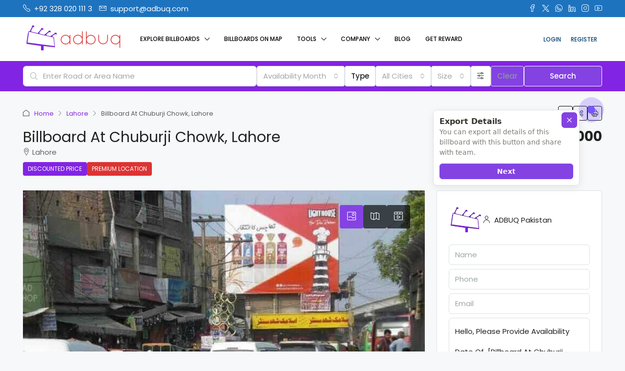

--- FILE ---
content_type: text/html; charset=UTF-8
request_url: https://www.adbuq.com/billboards/billboard-at-chuburji-chowk-lahore-5/
body_size: 46665
content:
<!doctype html>
<html dir="ltr" lang="en-US" prefix="og: https://ogp.me/ns#">
<head>
	<meta charset="UTF-8" />
	<meta name="viewport" content="width=device-width, initial-scale=1.0" />
	<link rel="profile" href="https://gmpg.org/xfn/11" />
    <meta name="format-detection" content="telephone=no">
	<title>Billboard At Chuburji Chowk, Lahore - ADBUQ</title>
		<style>
		.houzez-library-modal-btn {margin-left: 5px;background: #35AAE1;vertical-align: top;font-size: 0 !important;}
		.houzez-library-modal-btn:before {content: '';width: 16px;height: 16px;background-image: url('https://www.adbuq.com/wp-content/themes/houzez/img/studio-icon.png');background-position: center;background-size: contain;background-repeat: no-repeat;}
		#houzez-library-modal .houzez-elementor-template-library-template-name {text-align: right;flex: 1 0 0%;}
		.houzez-sync-btn {background: #28a745 !important;color: white !important;margin-right: 10px;}
		.houzez-sync-btn:hover {background: #218838 !important;}
		.houzez-notice {padding: 10px 15px;margin: 10px 0;border-radius: 4px;font-size: 14px;}
		.houzez-notice.houzez-success {background: #d4edda;color: #155724;border: 1px solid #c3e6cb;}
		.houzez-notice.houzez-error {background: #f8d7da;color: #721c24;border: 1px solid #f5c6cb;}
		.houzez-notice.houzez-info {background: #d1ecf1;color: #0c5460;border: 1px solid #bee5eb;}
		</style>
		<style>img:is([sizes="auto" i], [sizes^="auto," i]) { contain-intrinsic-size: 3000px 1500px }</style>
	
		<!-- All in One SEO 4.8.9 - aioseo.com -->
	<meta name="robots" content="max-image-preview:large" />
	<meta name="author" content="ADBUQ Pakistan"/>
	<meta name="google-site-verification" content="google-site-verification=bUkV9B2XzZUaYQk10oqUWaXmWVB66ykUJmYr8d84pvg" />
	<link rel="canonical" href="https://www.adbuq.com/billboards/billboard-at-chuburji-chowk-lahore-5/" />
	<meta name="generator" content="All in One SEO (AIOSEO) 4.8.9" />
		<meta property="og:locale" content="en_US" />
		<meta property="og:site_name" content="ADBUQ - ►Digital SMD Screens ► Static Billboards &amp; Bridge Panels ►Pole Advertising ► Airport Advertising ► Mall Advertising  ►Vehicle Advertising ► Bus Shelter Advertising. Our Legal Status is: ► Private Limited Company ► GST &amp; FBR Registered" />
		<meta property="og:type" content="article" />
		<meta property="og:title" content="Billboard At Chuburji Chowk, Lahore - ADBUQ" />
		<meta property="og:url" content="https://www.adbuq.com/billboards/billboard-at-chuburji-chowk-lahore-5/" />
		<meta property="og:image" content="https://www.adbuq.com/wp-content/uploads/2022/09/Billboard-At-Chuburji-Chowk-Lahore.jpg" />
		<meta property="og:image:secure_url" content="https://www.adbuq.com/wp-content/uploads/2022/09/Billboard-At-Chuburji-Chowk-Lahore.jpg" />
		<meta property="og:image:width" content="747" />
		<meta property="og:image:height" content="485" />
		<meta property="article:published_time" content="2022-09-13T19:14:23+00:00" />
		<meta property="article:modified_time" content="2024-12-08T05:34:59+00:00" />
		<meta property="article:publisher" content="https://www.facebook.com/adbuq" />
		<meta name="twitter:card" content="summary_large_image" />
		<meta name="twitter:site" content="@adbuqglobal" />
		<meta name="twitter:title" content="Billboard At Chuburji Chowk, Lahore - ADBUQ" />
		<meta name="twitter:creator" content="@adbuqglobal" />
		<meta name="twitter:image" content="https://www.adbuq.com/wp-content/uploads/2022/09/Billboard-At-Chuburji-Chowk-Lahore.jpg" />
		<script type="application/ld+json" class="aioseo-schema">
			{"@context":"https:\/\/schema.org","@graph":[{"@type":"BreadcrumbList","@id":"https:\/\/www.adbuq.com\/billboards\/billboard-at-chuburji-chowk-lahore-5\/#breadcrumblist","itemListElement":[{"@type":"ListItem","@id":"https:\/\/www.adbuq.com#listItem","position":1,"name":"Home","item":"https:\/\/www.adbuq.com","nextItem":{"@type":"ListItem","@id":"https:\/\/www.adbuq.com\/billboards\/#listItem","name":"OOH Media"}},{"@type":"ListItem","@id":"https:\/\/www.adbuq.com\/billboards\/#listItem","position":2,"name":"OOH Media","item":"https:\/\/www.adbuq.com\/billboards\/","nextItem":{"@type":"ListItem","@id":"https:\/\/www.adbuq.com\/billboards-type\/static\/#listItem","name":"All Static"},"previousItem":{"@type":"ListItem","@id":"https:\/\/www.adbuq.com#listItem","name":"Home"}},{"@type":"ListItem","@id":"https:\/\/www.adbuq.com\/billboards-type\/static\/#listItem","position":3,"name":"All Static","item":"https:\/\/www.adbuq.com\/billboards-type\/static\/","nextItem":{"@type":"ListItem","@id":"https:\/\/www.adbuq.com\/billboards-type\/billboards\/#listItem","name":"Billboards"},"previousItem":{"@type":"ListItem","@id":"https:\/\/www.adbuq.com\/billboards\/#listItem","name":"OOH Media"}},{"@type":"ListItem","@id":"https:\/\/www.adbuq.com\/billboards-type\/billboards\/#listItem","position":4,"name":"Billboards","item":"https:\/\/www.adbuq.com\/billboards-type\/billboards\/","nextItem":{"@type":"ListItem","@id":"https:\/\/www.adbuq.com\/billboards\/billboard-at-chuburji-chowk-lahore-5\/#listItem","name":"Billboard At Chuburji Chowk, Lahore"},"previousItem":{"@type":"ListItem","@id":"https:\/\/www.adbuq.com\/billboards-type\/static\/#listItem","name":"All Static"}},{"@type":"ListItem","@id":"https:\/\/www.adbuq.com\/billboards\/billboard-at-chuburji-chowk-lahore-5\/#listItem","position":5,"name":"Billboard At Chuburji Chowk, Lahore","previousItem":{"@type":"ListItem","@id":"https:\/\/www.adbuq.com\/billboards-type\/billboards\/#listItem","name":"Billboards"}}]},{"@type":"Organization","@id":"https:\/\/www.adbuq.com\/#organization","name":"Adbuq","description":"\u25baDigital SMD Screens \u25ba Static Billboards & Bridge Panels \u25baPole Advertising \u25ba Airport Advertising \u25ba Mall Advertising  \u25baVehicle Advertising \u25ba Bus Shelter Advertising. Our Legal Status is: \u25ba Private Limited Company \u25ba GST & FBR Registered","url":"https:\/\/www.adbuq.com\/","telephone":"+923310201113","logo":{"@type":"ImageObject","url":"https:\/\/adbuq.com\/wp-content\/uploads\/2021\/12\/logo_small.png","@id":"https:\/\/www.adbuq.com\/billboards\/billboard-at-chuburji-chowk-lahore-5\/#organizationLogo"},"image":{"@id":"https:\/\/www.adbuq.com\/billboards\/billboard-at-chuburji-chowk-lahore-5\/#organizationLogo"},"sameAs":["https:\/\/www.twitter.com\/adbuqglobal","https:\/\/www.instagram.com\/adbuq","https:\/\/www.pinterest.com\/adbuqGlobal\/","https:\/\/www.youtube.com\/channel\/UCK8-l_LqF0yMKMI5LZtHBEw","https:\/\/www.linkedin.com\/company\/adbuq\/"]},{"@type":"Person","@id":"https:\/\/www.adbuq.com\/author\/adbuqpk\/#author","url":"https:\/\/www.adbuq.com\/author\/adbuqpk\/","name":"ADBUQ Pakistan","image":{"@type":"ImageObject","@id":"https:\/\/www.adbuq.com\/billboards\/billboard-at-chuburji-chowk-lahore-5\/#authorImage","url":"https:\/\/secure.gravatar.com\/avatar\/25aa5a37fedca95b759153b30fa095f762a016ca1e7a9c14ded2749d12926158?s=96&d=mm&r=g","width":96,"height":96,"caption":"ADBUQ Pakistan"}},{"@type":"WebPage","@id":"https:\/\/www.adbuq.com\/billboards\/billboard-at-chuburji-chowk-lahore-5\/#webpage","url":"https:\/\/www.adbuq.com\/billboards\/billboard-at-chuburji-chowk-lahore-5\/","name":"Billboard At Chuburji Chowk, Lahore - ADBUQ","inLanguage":"en-US","isPartOf":{"@id":"https:\/\/www.adbuq.com\/#website"},"breadcrumb":{"@id":"https:\/\/www.adbuq.com\/billboards\/billboard-at-chuburji-chowk-lahore-5\/#breadcrumblist"},"author":{"@id":"https:\/\/www.adbuq.com\/author\/adbuqpk\/#author"},"creator":{"@id":"https:\/\/www.adbuq.com\/author\/adbuqpk\/#author"},"image":{"@type":"ImageObject","url":"https:\/\/www.adbuq.com\/wp-content\/uploads\/2022\/09\/Billboard-At-Chuburji-Chowk-Lahore.jpg","@id":"https:\/\/www.adbuq.com\/billboards\/billboard-at-chuburji-chowk-lahore-5\/#mainImage","width":747,"height":485,"caption":"Billboard At Chuburji Chowk Lahore"},"primaryImageOfPage":{"@id":"https:\/\/www.adbuq.com\/billboards\/billboard-at-chuburji-chowk-lahore-5\/#mainImage"},"datePublished":"2022-09-14T00:14:23+05:00","dateModified":"2024-12-08T10:34:59+05:00"},{"@type":"WebSite","@id":"https:\/\/www.adbuq.com\/#website","url":"https:\/\/www.adbuq.com\/","name":"ADBUQ","description":"\u25baDigital SMD Screens \u25ba Static Billboards & Bridge Panels \u25baPole Advertising \u25ba Airport Advertising \u25ba Mall Advertising  \u25baVehicle Advertising \u25ba Bus Shelter Advertising. Our Legal Status is: \u25ba Private Limited Company \u25ba GST & FBR Registered","inLanguage":"en-US","publisher":{"@id":"https:\/\/www.adbuq.com\/#organization"}}]}
		</script>
		<!-- All in One SEO -->

<link rel='dns-prefetch' href='//maps.google.com' />
<link rel='dns-prefetch' href='//fonts.googleapis.com' />

<link rel="alternate" type="application/rss+xml" title="ADBUQ &raquo; Feed" href="https://www.adbuq.com/feed/" />
<link rel="alternate" type="application/rss+xml" title="ADBUQ &raquo; Comments Feed" href="https://www.adbuq.com/comments/feed/" />
<meta property="og:title" content="Billboard At Chuburji Chowk, Lahore"/><meta property="og:description" content="►Digital SMD Screens ► Static Billboards &amp; Bridge Panels ►Pole Advertising ► Airport Advertising ► Mall Advertising  ►Vehicle Advertising ► Bus Shelter Advertising. Our Legal Status is: ► Private Limited Company ► GST &amp; FBR Registered" /><meta property="og:type" content="article"/><meta property="og:url" content="https://www.adbuq.com/billboards/billboard-at-chuburji-chowk-lahore-5/"/><meta property="og:site_name" content="ADBUQ"/><meta property="og:image" content="https://www.adbuq.com/wp-content/uploads/2022/09/Billboard-At-Chuburji-Chowk-Lahore.jpg"/><script type="text/javascript">
/* <![CDATA[ */
window._wpemojiSettings = {"baseUrl":"https:\/\/s.w.org\/images\/core\/emoji\/16.0.1\/72x72\/","ext":".png","svgUrl":"https:\/\/s.w.org\/images\/core\/emoji\/16.0.1\/svg\/","svgExt":".svg","source":{"concatemoji":"https:\/\/www.adbuq.com\/wp-includes\/js\/wp-emoji-release.min.js?ver=6.8.3"}};
/*! This file is auto-generated */
!function(s,n){var o,i,e;function c(e){try{var t={supportTests:e,timestamp:(new Date).valueOf()};sessionStorage.setItem(o,JSON.stringify(t))}catch(e){}}function p(e,t,n){e.clearRect(0,0,e.canvas.width,e.canvas.height),e.fillText(t,0,0);var t=new Uint32Array(e.getImageData(0,0,e.canvas.width,e.canvas.height).data),a=(e.clearRect(0,0,e.canvas.width,e.canvas.height),e.fillText(n,0,0),new Uint32Array(e.getImageData(0,0,e.canvas.width,e.canvas.height).data));return t.every(function(e,t){return e===a[t]})}function u(e,t){e.clearRect(0,0,e.canvas.width,e.canvas.height),e.fillText(t,0,0);for(var n=e.getImageData(16,16,1,1),a=0;a<n.data.length;a++)if(0!==n.data[a])return!1;return!0}function f(e,t,n,a){switch(t){case"flag":return n(e,"\ud83c\udff3\ufe0f\u200d\u26a7\ufe0f","\ud83c\udff3\ufe0f\u200b\u26a7\ufe0f")?!1:!n(e,"\ud83c\udde8\ud83c\uddf6","\ud83c\udde8\u200b\ud83c\uddf6")&&!n(e,"\ud83c\udff4\udb40\udc67\udb40\udc62\udb40\udc65\udb40\udc6e\udb40\udc67\udb40\udc7f","\ud83c\udff4\u200b\udb40\udc67\u200b\udb40\udc62\u200b\udb40\udc65\u200b\udb40\udc6e\u200b\udb40\udc67\u200b\udb40\udc7f");case"emoji":return!a(e,"\ud83e\udedf")}return!1}function g(e,t,n,a){var r="undefined"!=typeof WorkerGlobalScope&&self instanceof WorkerGlobalScope?new OffscreenCanvas(300,150):s.createElement("canvas"),o=r.getContext("2d",{willReadFrequently:!0}),i=(o.textBaseline="top",o.font="600 32px Arial",{});return e.forEach(function(e){i[e]=t(o,e,n,a)}),i}function t(e){var t=s.createElement("script");t.src=e,t.defer=!0,s.head.appendChild(t)}"undefined"!=typeof Promise&&(o="wpEmojiSettingsSupports",i=["flag","emoji"],n.supports={everything:!0,everythingExceptFlag:!0},e=new Promise(function(e){s.addEventListener("DOMContentLoaded",e,{once:!0})}),new Promise(function(t){var n=function(){try{var e=JSON.parse(sessionStorage.getItem(o));if("object"==typeof e&&"number"==typeof e.timestamp&&(new Date).valueOf()<e.timestamp+604800&&"object"==typeof e.supportTests)return e.supportTests}catch(e){}return null}();if(!n){if("undefined"!=typeof Worker&&"undefined"!=typeof OffscreenCanvas&&"undefined"!=typeof URL&&URL.createObjectURL&&"undefined"!=typeof Blob)try{var e="postMessage("+g.toString()+"("+[JSON.stringify(i),f.toString(),p.toString(),u.toString()].join(",")+"));",a=new Blob([e],{type:"text/javascript"}),r=new Worker(URL.createObjectURL(a),{name:"wpTestEmojiSupports"});return void(r.onmessage=function(e){c(n=e.data),r.terminate(),t(n)})}catch(e){}c(n=g(i,f,p,u))}t(n)}).then(function(e){for(var t in e)n.supports[t]=e[t],n.supports.everything=n.supports.everything&&n.supports[t],"flag"!==t&&(n.supports.everythingExceptFlag=n.supports.everythingExceptFlag&&n.supports[t]);n.supports.everythingExceptFlag=n.supports.everythingExceptFlag&&!n.supports.flag,n.DOMReady=!1,n.readyCallback=function(){n.DOMReady=!0}}).then(function(){return e}).then(function(){var e;n.supports.everything||(n.readyCallback(),(e=n.source||{}).concatemoji?t(e.concatemoji):e.wpemoji&&e.twemoji&&(t(e.twemoji),t(e.wpemoji)))}))}((window,document),window._wpemojiSettings);
/* ]]> */
</script>
<style id='wp-emoji-styles-inline-css' type='text/css'>

	img.wp-smiley, img.emoji {
		display: inline !important;
		border: none !important;
		box-shadow: none !important;
		height: 1em !important;
		width: 1em !important;
		margin: 0 0.07em !important;
		vertical-align: -0.1em !important;
		background: none !important;
		padding: 0 !important;
	}
</style>
<link rel='stylesheet' id='wp-block-library-css' href='https://www.adbuq.com/wp-includes/css/dist/block-library/style.min.css?ver=6.8.3' type='text/css' media='all' />
<style id='classic-theme-styles-inline-css' type='text/css'>
/*! This file is auto-generated */
.wp-block-button__link{color:#fff;background-color:#32373c;border-radius:9999px;box-shadow:none;text-decoration:none;padding:calc(.667em + 2px) calc(1.333em + 2px);font-size:1.125em}.wp-block-file__button{background:#32373c;color:#fff;text-decoration:none}
</style>
<link rel='stylesheet' id='mailster-form-style-css' href='https://www.adbuq.com/wp-content/plugins/mailster/build/form/style-index.css?ver=6.8.3' type='text/css' media='all' />
<style id='global-styles-inline-css' type='text/css'>
:root{--wp--preset--aspect-ratio--square: 1;--wp--preset--aspect-ratio--4-3: 4/3;--wp--preset--aspect-ratio--3-4: 3/4;--wp--preset--aspect-ratio--3-2: 3/2;--wp--preset--aspect-ratio--2-3: 2/3;--wp--preset--aspect-ratio--16-9: 16/9;--wp--preset--aspect-ratio--9-16: 9/16;--wp--preset--color--black: #000000;--wp--preset--color--cyan-bluish-gray: #abb8c3;--wp--preset--color--white: #ffffff;--wp--preset--color--pale-pink: #f78da7;--wp--preset--color--vivid-red: #cf2e2e;--wp--preset--color--luminous-vivid-orange: #ff6900;--wp--preset--color--luminous-vivid-amber: #fcb900;--wp--preset--color--light-green-cyan: #7bdcb5;--wp--preset--color--vivid-green-cyan: #00d084;--wp--preset--color--pale-cyan-blue: #8ed1fc;--wp--preset--color--vivid-cyan-blue: #0693e3;--wp--preset--color--vivid-purple: #9b51e0;--wp--preset--gradient--vivid-cyan-blue-to-vivid-purple: linear-gradient(135deg,rgba(6,147,227,1) 0%,rgb(155,81,224) 100%);--wp--preset--gradient--light-green-cyan-to-vivid-green-cyan: linear-gradient(135deg,rgb(122,220,180) 0%,rgb(0,208,130) 100%);--wp--preset--gradient--luminous-vivid-amber-to-luminous-vivid-orange: linear-gradient(135deg,rgba(252,185,0,1) 0%,rgba(255,105,0,1) 100%);--wp--preset--gradient--luminous-vivid-orange-to-vivid-red: linear-gradient(135deg,rgba(255,105,0,1) 0%,rgb(207,46,46) 100%);--wp--preset--gradient--very-light-gray-to-cyan-bluish-gray: linear-gradient(135deg,rgb(238,238,238) 0%,rgb(169,184,195) 100%);--wp--preset--gradient--cool-to-warm-spectrum: linear-gradient(135deg,rgb(74,234,220) 0%,rgb(151,120,209) 20%,rgb(207,42,186) 40%,rgb(238,44,130) 60%,rgb(251,105,98) 80%,rgb(254,248,76) 100%);--wp--preset--gradient--blush-light-purple: linear-gradient(135deg,rgb(255,206,236) 0%,rgb(152,150,240) 100%);--wp--preset--gradient--blush-bordeaux: linear-gradient(135deg,rgb(254,205,165) 0%,rgb(254,45,45) 50%,rgb(107,0,62) 100%);--wp--preset--gradient--luminous-dusk: linear-gradient(135deg,rgb(255,203,112) 0%,rgb(199,81,192) 50%,rgb(65,88,208) 100%);--wp--preset--gradient--pale-ocean: linear-gradient(135deg,rgb(255,245,203) 0%,rgb(182,227,212) 50%,rgb(51,167,181) 100%);--wp--preset--gradient--electric-grass: linear-gradient(135deg,rgb(202,248,128) 0%,rgb(113,206,126) 100%);--wp--preset--gradient--midnight: linear-gradient(135deg,rgb(2,3,129) 0%,rgb(40,116,252) 100%);--wp--preset--font-size--small: 13px;--wp--preset--font-size--medium: 20px;--wp--preset--font-size--large: 36px;--wp--preset--font-size--x-large: 42px;--wp--preset--spacing--20: 0.44rem;--wp--preset--spacing--30: 0.67rem;--wp--preset--spacing--40: 1rem;--wp--preset--spacing--50: 1.5rem;--wp--preset--spacing--60: 2.25rem;--wp--preset--spacing--70: 3.38rem;--wp--preset--spacing--80: 5.06rem;--wp--preset--shadow--natural: 6px 6px 9px rgba(0, 0, 0, 0.2);--wp--preset--shadow--deep: 12px 12px 50px rgba(0, 0, 0, 0.4);--wp--preset--shadow--sharp: 6px 6px 0px rgba(0, 0, 0, 0.2);--wp--preset--shadow--outlined: 6px 6px 0px -3px rgba(255, 255, 255, 1), 6px 6px rgba(0, 0, 0, 1);--wp--preset--shadow--crisp: 6px 6px 0px rgba(0, 0, 0, 1);}:where(.is-layout-flex){gap: 0.5em;}:where(.is-layout-grid){gap: 0.5em;}body .is-layout-flex{display: flex;}.is-layout-flex{flex-wrap: wrap;align-items: center;}.is-layout-flex > :is(*, div){margin: 0;}body .is-layout-grid{display: grid;}.is-layout-grid > :is(*, div){margin: 0;}:where(.wp-block-columns.is-layout-flex){gap: 2em;}:where(.wp-block-columns.is-layout-grid){gap: 2em;}:where(.wp-block-post-template.is-layout-flex){gap: 1.25em;}:where(.wp-block-post-template.is-layout-grid){gap: 1.25em;}.has-black-color{color: var(--wp--preset--color--black) !important;}.has-cyan-bluish-gray-color{color: var(--wp--preset--color--cyan-bluish-gray) !important;}.has-white-color{color: var(--wp--preset--color--white) !important;}.has-pale-pink-color{color: var(--wp--preset--color--pale-pink) !important;}.has-vivid-red-color{color: var(--wp--preset--color--vivid-red) !important;}.has-luminous-vivid-orange-color{color: var(--wp--preset--color--luminous-vivid-orange) !important;}.has-luminous-vivid-amber-color{color: var(--wp--preset--color--luminous-vivid-amber) !important;}.has-light-green-cyan-color{color: var(--wp--preset--color--light-green-cyan) !important;}.has-vivid-green-cyan-color{color: var(--wp--preset--color--vivid-green-cyan) !important;}.has-pale-cyan-blue-color{color: var(--wp--preset--color--pale-cyan-blue) !important;}.has-vivid-cyan-blue-color{color: var(--wp--preset--color--vivid-cyan-blue) !important;}.has-vivid-purple-color{color: var(--wp--preset--color--vivid-purple) !important;}.has-black-background-color{background-color: var(--wp--preset--color--black) !important;}.has-cyan-bluish-gray-background-color{background-color: var(--wp--preset--color--cyan-bluish-gray) !important;}.has-white-background-color{background-color: var(--wp--preset--color--white) !important;}.has-pale-pink-background-color{background-color: var(--wp--preset--color--pale-pink) !important;}.has-vivid-red-background-color{background-color: var(--wp--preset--color--vivid-red) !important;}.has-luminous-vivid-orange-background-color{background-color: var(--wp--preset--color--luminous-vivid-orange) !important;}.has-luminous-vivid-amber-background-color{background-color: var(--wp--preset--color--luminous-vivid-amber) !important;}.has-light-green-cyan-background-color{background-color: var(--wp--preset--color--light-green-cyan) !important;}.has-vivid-green-cyan-background-color{background-color: var(--wp--preset--color--vivid-green-cyan) !important;}.has-pale-cyan-blue-background-color{background-color: var(--wp--preset--color--pale-cyan-blue) !important;}.has-vivid-cyan-blue-background-color{background-color: var(--wp--preset--color--vivid-cyan-blue) !important;}.has-vivid-purple-background-color{background-color: var(--wp--preset--color--vivid-purple) !important;}.has-black-border-color{border-color: var(--wp--preset--color--black) !important;}.has-cyan-bluish-gray-border-color{border-color: var(--wp--preset--color--cyan-bluish-gray) !important;}.has-white-border-color{border-color: var(--wp--preset--color--white) !important;}.has-pale-pink-border-color{border-color: var(--wp--preset--color--pale-pink) !important;}.has-vivid-red-border-color{border-color: var(--wp--preset--color--vivid-red) !important;}.has-luminous-vivid-orange-border-color{border-color: var(--wp--preset--color--luminous-vivid-orange) !important;}.has-luminous-vivid-amber-border-color{border-color: var(--wp--preset--color--luminous-vivid-amber) !important;}.has-light-green-cyan-border-color{border-color: var(--wp--preset--color--light-green-cyan) !important;}.has-vivid-green-cyan-border-color{border-color: var(--wp--preset--color--vivid-green-cyan) !important;}.has-pale-cyan-blue-border-color{border-color: var(--wp--preset--color--pale-cyan-blue) !important;}.has-vivid-cyan-blue-border-color{border-color: var(--wp--preset--color--vivid-cyan-blue) !important;}.has-vivid-purple-border-color{border-color: var(--wp--preset--color--vivid-purple) !important;}.has-vivid-cyan-blue-to-vivid-purple-gradient-background{background: var(--wp--preset--gradient--vivid-cyan-blue-to-vivid-purple) !important;}.has-light-green-cyan-to-vivid-green-cyan-gradient-background{background: var(--wp--preset--gradient--light-green-cyan-to-vivid-green-cyan) !important;}.has-luminous-vivid-amber-to-luminous-vivid-orange-gradient-background{background: var(--wp--preset--gradient--luminous-vivid-amber-to-luminous-vivid-orange) !important;}.has-luminous-vivid-orange-to-vivid-red-gradient-background{background: var(--wp--preset--gradient--luminous-vivid-orange-to-vivid-red) !important;}.has-very-light-gray-to-cyan-bluish-gray-gradient-background{background: var(--wp--preset--gradient--very-light-gray-to-cyan-bluish-gray) !important;}.has-cool-to-warm-spectrum-gradient-background{background: var(--wp--preset--gradient--cool-to-warm-spectrum) !important;}.has-blush-light-purple-gradient-background{background: var(--wp--preset--gradient--blush-light-purple) !important;}.has-blush-bordeaux-gradient-background{background: var(--wp--preset--gradient--blush-bordeaux) !important;}.has-luminous-dusk-gradient-background{background: var(--wp--preset--gradient--luminous-dusk) !important;}.has-pale-ocean-gradient-background{background: var(--wp--preset--gradient--pale-ocean) !important;}.has-electric-grass-gradient-background{background: var(--wp--preset--gradient--electric-grass) !important;}.has-midnight-gradient-background{background: var(--wp--preset--gradient--midnight) !important;}.has-small-font-size{font-size: var(--wp--preset--font-size--small) !important;}.has-medium-font-size{font-size: var(--wp--preset--font-size--medium) !important;}.has-large-font-size{font-size: var(--wp--preset--font-size--large) !important;}.has-x-large-font-size{font-size: var(--wp--preset--font-size--x-large) !important;}
:where(.wp-block-post-template.is-layout-flex){gap: 1.25em;}:where(.wp-block-post-template.is-layout-grid){gap: 1.25em;}
:where(.wp-block-columns.is-layout-flex){gap: 2em;}:where(.wp-block-columns.is-layout-grid){gap: 2em;}
:root :where(.wp-block-pullquote){font-size: 1.5em;line-height: 1.6;}
</style>
<link rel='stylesheet' id='elementor-icons-css' href='https://www.adbuq.com/wp-content/plugins/elementor/assets/lib/eicons/css/elementor-icons.min.css?ver=5.44.0' type='text/css' media='all' />
<link rel='stylesheet' id='elementor-frontend-css' href='https://www.adbuq.com/wp-content/plugins/elementor/assets/css/frontend.min.css?ver=3.32.5' type='text/css' media='all' />
<link rel='stylesheet' id='elementor-post-10-css' href='https://www.adbuq.com/wp-content/uploads/elementor/css/post-10.css?ver=1761992167' type='text/css' media='all' />
<link rel='stylesheet' id='houzez-studio-css' href='https://www.adbuq.com/wp-content/plugins/houzez-studio/public/css/houzez-studio-public.css?ver=1.2.1' type='text/css' media='all' />
<link rel='stylesheet' id='bootstrap-css' href='https://www.adbuq.com/wp-content/themes/houzez/css/bootstrap.min.css?ver=5.3.3' type='text/css' media='all' />
<link rel='stylesheet' id='bootstrap-select-css' href='https://www.adbuq.com/wp-content/themes/houzez/css/bootstrap-select.min.css?ver=1.14.0' type='text/css' media='all' />
<link rel='stylesheet' id='houzez-icons-css' href='https://www.adbuq.com/wp-content/themes/houzez/css/icons.css?ver=4.1.6' type='text/css' media='all' />
<link rel='stylesheet' id='slick-css' href='https://www.adbuq.com/wp-content/themes/houzez/css/slick.min.css?ver=1.8.1' type='text/css' media='all' />
<link rel='stylesheet' id='slick-theme-css' href='https://www.adbuq.com/wp-content/themes/houzez/css/slick-theme.min.css?ver=1.8.1' type='text/css' media='all' />
<link rel='stylesheet' id='lightslider-css' href='https://www.adbuq.com/wp-content/themes/houzez/css/lightslider.css?ver=1.1.3' type='text/css' media='all' />
<link rel='stylesheet' id='fancybox-css' href='https://www.adbuq.com/wp-content/themes/houzez/js/vendors/fancybox/fancybox.css?ver=5.0.36' type='text/css' media='all' />
<link rel='stylesheet' id='bootstrap-datepicker-css' href='https://www.adbuq.com/wp-content/themes/houzez/css/bootstrap-datepicker.min.css?ver=1.9.0' type='text/css' media='all' />
<link rel='stylesheet' id='houzez-main-css' href='https://www.adbuq.com/wp-content/themes/houzez/css/main.css?ver=4.1.6' type='text/css' media='all' />
<link rel='stylesheet' id='houzez-styling-options-css' href='https://www.adbuq.com/wp-content/themes/houzez/css/styling-options.css?ver=4.1.6' type='text/css' media='all' />
<link rel='stylesheet' id='houzez-style-css' href='https://www.adbuq.com/wp-content/themes/houzez/style.css?ver=4.1.6' type='text/css' media='all' />
<style id='houzez-style-inline-css' type='text/css'>

        @media (min-width: 1200px) {
          .container {
              max-width: 1210px;
          }
        }
                    .label-color-152 {
                        background-color: #8224e3;
                    }
                    
                    .label-color-164 {
                        background-color: #dd3333;
                    }
                    
                    .status-color-529 {
                        background-color: #000000;
                    }
                    
        body {
            font-family: Poppins;
            font-size: 15px;
            font-weight: 400;
            line-height: 25px;
            text-transform: none;
        }
        .main-nav,
        .dropdown-menu,
        .login-register,
        .btn.btn-create-listing,
        .logged-in-nav,
        .btn-phone-number {
          font-family: Poppins;
          font-size: 12px;
          font-weight: 500;
          text-transform: uppercase;
        }

        .btn,
        .ele-btn,
        .houzez-search-button,
        .houzez-submit-button,
        .form-control,
        .bootstrap-select .text,
        .sort-by-title,
        .woocommerce ul.products li.product .button,
        .form-control,
        .bootstrap-select .text,
        .sort-by-title {
          font-family: Poppins;
        }
        
        h1, h2, h3, h4, h5, h6, .item-title {
          font-family: Poppins;
          font-weight: 400;
          text-transform: capitalize;
        }

        .post-content-wrap h1, .post-content-wrap h2, .post-content-wrap h3, .post-content-wrap h4, .post-content-wrap h5, .post-content-wrap h6 {
          font-weight: 400;
          text-transform: capitalize;
          text-align: inherit; 
        }

        .top-bar-wrap {
            font-family: Poppins;
            font-size: 15px;
            font-weight: 400;
            text-transform: none;   
        }
        .footer-wrap {
            font-family: Poppins;
            font-size: 14px;
            font-weight: 400;
            text-transform: none;
        }
        
        .header-v1 .header-inner-wrap {
            height: 60px; 
        }
        .header-v1 .header-inner-wrap .nav-link {
          line-height: 60px;
        }
        .header-v2 .header-top .navbar {
          height: 110px; 
        }

        .header-v2 .header-bottom .header-inner-wrap {
            height: 54px;
        }

        .header-v2 .header-bottom .header-inner-wrap .nav-link {
            line-height: 54px;
        }

        .header-v3 .header-top .header-inner-wrap,
        .header-v3 .header-top .header-contact-wrap {
          height: 80px;
          line-height: 80px; 
        }
        .header-v3 .header-bottom .header-inner-wrap {
            height: 54px;
        }
        .header-v3 .header-bottom .header-inner-wrap .nav-link {
            line-height: 54px;
        }

        .header-v4 .header-inner-wrap {
            height: 90px;
        }
        .header-v4 .header-inner-wrap .nav-link {
            line-height: 90px;
        }

        .header-v5 .header-top .header-inner-wrap {
            height: 110px;
        }

        .header-v5 .header-bottom .header-inner-wrap {
            height: 54px;
            line-height: 54px;
        }

        .header-v6 .header-inner-wrap,
        .header-v6 .navbar-logged-in-wrap {
            height: 60px;
            line-height: 60px;
        }

        @media (min-width: 1200px) {
            .header-v5 .header-top .container {
                max-width: 1170px;
            }
        }
    
      body,
      .main-wrap,
      .fw-property-documents-wrap h3 span, 
      .fw-property-details-wrap h3 span {
        background-color: #f7f8f9; 
      }
      .houzez-main-wrap-v2, .main-wrap.agent-detail-page-v2 {
        background-color: #ffffff;
      }

       body,
      .form-control,
      .bootstrap-select .text,
      .item-title a,
      .listing-tabs .nav-tabs .nav-link,
      .item-wrap-v2 .item-amenities li span,
      .item-wrap-v2 .item-amenities li:before,
      .item-parallax-wrap .item-price-wrap,
      .list-view .item-body .item-price-wrap,
      .property-slider-item .item-price-wrap,
      .page-title-wrap .item-price-wrap,
      .agent-information .agent-phone span a,
      .property-overview-wrap ul li strong,
      .mobile-property-title .item-price-wrap .item-price,
      .fw-property-features-left li a,
      .lightbox-content-wrap .item-price-wrap,
      .blog-post-item-v1 .blog-post-title h3 a,
      .blog-post-content-widget h4 a,
      .property-item-widget .right-property-item-widget-wrap .item-price-wrap,
      .login-register-form .modal-header .login-register-tabs .nav-link.active,
      .agent-list-wrap .agent-list-content h2 a,
      .agent-list-wrap .agent-list-contact li a,
      .developer-list-wrap .developer-list-content h2 a,
      .developer-list-wrap .developer-list-contact li a,
      .agent-contacts-wrap li a,
      .menu-edit-property li a,
      .statistic-referrals-list li a,
      .chart-nav .nav-pills .nav-link,
      .dashboard-table-properties td .property-payment-status,
      .dashboard-mobile-edit-menu-wrap .bootstrap-select > .dropdown-toggle.bs-placeholder,
      .payment-method-block .radio-tab .control-text,
      .post-title-wrap h2 a,
      .lead-nav-tab.nav-pills .nav-link,
      .deals-nav-tab.nav-pills .nav-link,
      .btn-light-grey-outlined:hover,
      button:not(.bs-placeholder) .filter-option-inner-inner,
      .fw-property-floor-plans-wrap .floor-plans-tabs a,
      .products > .product > .item-body > a,
      .woocommerce ul.products li.product .price,
      .woocommerce div.product p.price, 
      .woocommerce div.product span.price,
      .woocommerce #reviews #comments ol.commentlist li .meta,
      .woocommerce-MyAccount-navigation ul li a,
      .activitiy-item-close-button a,
      .property-section-wrap li a,
      .propertie-list ul li a {
       color: #222222; 
     }


    
      a,
      a:hover,
      a:active,
      a:focus,
      .primary-text,
      .btn-clear,
      .btn-apply,
      .btn-primary-outlined,
      .btn-primary-outlined:before,
      .item-title a:hover,
      .sort-by .bootstrap-select .bs-placeholder,
      .sort-by .bootstrap-select > .btn,
      .sort-by .bootstrap-select > .btn:active,
      .page-link,
      .page-link:hover,
      .accordion-title:before,
      .blog-post-content-widget h4 a:hover,
      .agent-list-wrap .agent-list-content h2 a:hover,
      .agent-list-wrap .agent-list-contact li a:hover,
      .agent-contacts-wrap li a:hover,
      .agent-nav-wrap .nav-pills .nav-link,
      .dashboard-side-menu-wrap .side-menu-dropdown a.active,
      .menu-edit-property li a.active,
      .menu-edit-property li a:hover,
      .dashboard-statistic-block h3 .fa,
      .statistic-referrals-list li a:hover,
      .chart-nav .nav-pills .nav-link.active,
      .board-message-icon-wrap.active,
      .post-title-wrap h2 a:hover,
      .listing-switch-view .switch-btn.active,
      .item-wrap-v6 .item-price-wrap,
      .listing-v6 .list-view .item-body .item-price-wrap,
      .woocommerce nav.woocommerce-pagination ul li a, 
      .woocommerce nav.woocommerce-pagination ul li span,
      .woocommerce-MyAccount-navigation ul li a:hover,
      .property-schedule-tour-form-wrap .control input:checked ~ .control__indicator,
      .property-schedule-tour-form-wrap .control:hover,
      .property-walkscore-wrap-v2 .score-details .houzez-icon,
      .login-register .btn-icon-login-register + .dropdown-menu a,
      .activitiy-item-close-button a:hover,
      .property-section-wrap li a:hover,
      .agent-detail-page-v2 .agent-nav-wrap .nav-link.active,
      .property-lightbox-v2-sections-navigation .slick-prev, 
      .property-lightbox-v2-sections-navigation .slick-next,
      .property-lightbox-v2-sections-navigation .slick-slide.current-section,
      .property-lightbox-v2-sections-navigation .nav-link.active,
      .property-lightbox-v3-sections-navigation .slick-prev,
      .property-lightbox-v3-sections-navigation .slick-next,
      .property-lightbox-v3-sections-navigation .slick-slide.current-section,
      .property-lightbox-v3-sections-navigation .nav-link.active,
      .agent-detail-page-v2 .listing-tabs .nav-link.active,
      .taxonomy-item-list a:before,
      .stats-box .icon-box i,
      .propertie-list ul li a.active,
      .propertie-list ul li a:hover,
      .nav-link,
      .agent-list-position a,
      .top-banner-wrap .nav-pills .nav-link:hover {
        color: #8224e3; 
      }

      .houzez-search-form-js .nav-pills .nav-link:hover, .top-banner-wrap .nav-pills .nav-link:hover {
          color: #fff;
      }
      
      .control input:checked ~ .control__indicator,
      .btn-primary-outlined:hover,
      .page-item.active .page-link,
      .slick-prev:hover,
      .slick-prev:focus,
      .slick-next:hover,
      .slick-next:focus,
      .mobile-property-tools .nav-pills .nav-link.active,
      .login-register-form .modal-header,
      .agent-nav-wrap .nav-pills .nav-link.active,
      .board-message-icon-wrap .notification-circle,
      .primary-label,
      .fc-event,
      .fc-event-dot,
      .compare-table .table-hover > tbody > tr:hover,
      .post-tag,
      .datepicker table tr td.active.active,
      .datepicker table tr td.active.disabled,
      .datepicker table tr td.active.disabled.active,
      .datepicker table tr td.active.disabled.disabled,
      .datepicker table tr td.active.disabled:active,
      .datepicker table tr td.active.disabled:hover,
      .datepicker table tr td.active.disabled:hover.active,
      .datepicker table tr td.active.disabled:hover.disabled,
      .datepicker table tr td.active.disabled:hover:active,
      .datepicker table tr td.active.disabled:hover:hover,
      .datepicker table tr td.active.disabled:hover[disabled],
      .datepicker table tr td.active.disabled[disabled],
      .datepicker table tr td.active:active,
      .datepicker table tr td.active:hover,
      .datepicker table tr td.active:hover.active,
      .datepicker table tr td.active:hover.disabled,
      .datepicker table tr td.active:hover:active,
      .datepicker table tr td.active:hover:hover,
      .datepicker table tr td.active:hover[disabled],
      .datepicker table tr td.active[disabled],
      .ui-slider-horizontal .ui-slider-range,
      .slick-arrow,
      .btn-load-more .spinner .bounce1,
      .btn-load-more .spinner .bounce2,
      .btn-load-more .spinner .bounce3 {
        background-color: #8224e3; 
      }

      .control input:checked ~ .control__indicator,
      .btn-primary-outlined,
      .btn-primary-outlined:hover,
      .page-item.active .page-link,
      .mobile-property-tools .nav-pills .nav-link.active,
      .agent-nav-wrap .nav-pills .nav-link,
      .agent-nav-wrap .nav-pills .nav-link.active,
      .chart-nav .nav-pills .nav-link.active,
      .dashaboard-snake-nav .step-block.active,
      .fc-event,
      .fc-event-dot,
      .save-search-form-wrap,
      .property-schedule-tour-form-wrap .control input:checked ~ .control__indicator,
      .property-tabs-module.property-nav-tabs-v5 .nav-link.active,
      .price-table-button
          .control--radio
          input:checked
          + .control__indicator
          + .control__label
          + .control__background,
      .agent-detail-page-v2 .agent-nav-wrap .nav-link.active {
        border-color: #8224e3; 
      }

      .stats-box .icon-box {
        border: 1px solid #8224e3;
      }

      .slick-arrow:hover {
        background-color: rgba(132,66,227,1); 
      }

      .property-banner .nav-pills .nav-link.active {
        background-color: rgba(132,66,227,1) !important; 
      }

      .property-navigation-wrap a.active {
        color: #8224e3;
        -webkit-box-shadow: inset 0 -3px #8224e3;
        box-shadow: inset 0 -3px #8224e3; 
      }

      .property-nav-tabs-v1 .nav-item .nav-link.active,
      .property-nav-tabs-v1 .nav-item .nav-link.show,
      .property-nav-tabs-v2 .nav-item .nav-link.active,
      .property-nav-tabs-v2 .nav-item .nav-link.show {
          -webkit-box-shadow: 0 3px 0 inset #8224e3;
          box-shadow: 0 3px 0 inset #8224e3;
          border-bottom: 2px solid #f7f8f9;
      }

      .property-tabs-module.property-nav-tabs-v3 .nav-link.active::before,
      .property-tabs-module.property-nav-tabs-v4 .nav-link.active::before {
          border-top-color: #8224e3;
      }
      
      .property-tabs-module.property-nav-tabs-v3 .nav-link.active::after,
      .property-tabs-module.property-nav-tabs-v4 .nav-link.active::after {
          border-bottom-color: #f7f8f9;
          border-top-color: #f7f8f9;
      }

      .property-tabs-module.property-nav-tabs-v3 .nav-link.active,
      .property-tabs-module.property-nav-tabs-v4 .nav-link.active {
          border-bottom: 1px solid #8224e3;
      }

      @media (max-width: 767.98px) {
          .product-tabs-wrap-v1 .nav-link.active {
              background-color: #8224e3 !important;
              border-color: #8224e3;
          }
      }

      .property-lightbox-nav .nav-item.nav-item-active {
          -webkit-box-shadow: inset 0 -3px #8224e3;
          box-shadow: inset 0 -3px #8224e3;
      }

      .property-lightbox-nav .nav-item.nav-item-active a {
          color: #8224e3;
      }

      .deals-table-wrap {
          scrollbar-color: #8224e3 #f1f1f1;
      }

      .deals-table-wrap::-webkit-scrollbar-thumb {
          background: #8224e3;
      }

      .deals-table-wrap::-webkit-scrollbar-thumb:hover {
          background: #8224e3;
      }

      .deals-table-wrap::-webkit-scrollbar-track {
          background: #8224e3;
      }

      .btn-primary,
      .fc-button-primary,
      .woocommerce nav.woocommerce-pagination ul li a:focus, 
      .woocommerce nav.woocommerce-pagination ul li a:hover, 
      .woocommerce nav.woocommerce-pagination ul li span.current {
        color: #fff;
        background-color: #8224e3;
        border-color: #8224e3; 
      }
      .btn-primary:focus, .btn-primary:focus:active,
      .fc-button-primary:focus,
      .fc-button-primary:focus:active {
        color: #fff;
        background-color: #8224e3;
        border-color: #8224e3; 
      }
      .btn-primary:hover,
      .fc-button-primary:hover {
        color: #fff;
        background-color: #8442e3;
        border-color: #8442e3; 
      }
      .btn-primary:active, 
      .btn-primary:not(:disabled):not(:disabled):active,
      .fc-button-primary:active,
      .fc-button-primary:not(:disabled):not(:disabled):active {
        color: #fff;
        background-color: #8442e3;
        border-color: #8442e3; 
      }

      .btn-secondary,
      .woocommerce span.onsale,
      .woocommerce ul.products li.product .button,
      .woocommerce #respond input#submit.alt, 
      .woocommerce a.button.alt, 
      .woocommerce button.button.alt, 
      .woocommerce input.button.alt,
      .woocommerce #review_form #respond .form-submit input,
      .woocommerce #respond input#submit, 
      .woocommerce a.button, 
      .woocommerce button.button, 
      .woocommerce input.button {
        color: #fff;
        background-color: #dd3333;
        border-color: #dd3333; 
      }
      .btn-secondary:focus,
      .btn-secondary:focus:active {
        color: #fff;
        background-color: #dd3333;
        border-color: #dd3333; 
      }
      .woocommerce ul.products li.product .button:focus,
      .woocommerce ul.products li.product .button:active,
      .woocommerce #respond input#submit.alt:focus, 
      .woocommerce a.button.alt:focus, 
      .woocommerce button.button.alt:focus, 
      .woocommerce input.button.alt:focus,
      .woocommerce #respond input#submit.alt:active, 
      .woocommerce a.button.alt:active, 
      .woocommerce button.button.alt:active, 
      .woocommerce input.button.alt:active,
      .woocommerce #review_form #respond .form-submit input:focus,
      .woocommerce #review_form #respond .form-submit input:active,
      .woocommerce #respond input#submit:active, 
      .woocommerce a.button:active, 
      .woocommerce button.button:active, 
      .woocommerce input.button:active,
      .woocommerce #respond input#submit:focus, 
      .woocommerce a.button:focus, 
      .woocommerce button.button:focus, 
      .woocommerce input.button:focus {
        color: #fff;
        background-color: #dd3333;
        border-color: #dd3333; 
      }
      .btn-secondary:hover,
      .woocommerce ul.products li.product .button:hover,
      .woocommerce #respond input#submit.alt:hover, 
      .woocommerce a.button.alt:hover, 
      .woocommerce button.button.alt:hover, 
      .woocommerce input.button.alt:hover,
      .woocommerce #review_form #respond .form-submit input:hover,
      .woocommerce #respond input#submit:hover, 
      .woocommerce a.button:hover, 
      .woocommerce button.button:hover, 
      .woocommerce input.button:hover {
        color: #fff;
        background-color: #dd3333;
        border-color: #dd3333; 
      }
      .btn-secondary:active, 
      .btn-secondary:not(:disabled):not(:disabled):active {
        color: #fff;
        background-color: #dd3333;
        border-color: #dd3333; 
      }

      .btn-primary-outlined {
        color: #8224e3;
        background-color: transparent;
        border-color: #8224e3; 
      }
      .btn-primary-outlined:focus, .btn-primary-outlined:focus:active {
        color: #8224e3;
        background-color: transparent;
        border-color: #8224e3; 
      }
      .btn-primary-outlined:hover {
        color: #fff;
        background-color: #8442e3;
        border-color: #8442e3; 
      }
      .btn-primary-outlined:active, .btn-primary-outlined:not(:disabled):not(:disabled):active {
        color: #8224e3;
        background-color: rgba(26, 26, 26, 0);
        border-color: #8442e3; 
      }

      .btn-secondary-outlined {
        color: #dd3333;
        background-color: transparent;
        border-color: #dd3333; 
      }
      .btn-secondary-outlined:focus, .btn-secondary-outlined:focus:active {
        color: #dd3333;
        background-color: transparent;
        border-color: #dd3333; 
      }
      .btn-secondary-outlined:hover {
        color: #fff;
        background-color: #dd3333;
        border-color: #dd3333; 
      }
      .btn-secondary-outlined:active, .btn-secondary-outlined:not(:disabled):not(:disabled):active {
        color: #dd3333;
        background-color: rgba(26, 26, 26, 0);
        border-color: #dd3333; 
      }

      .btn-call {
        color: #dd3333;
        background-color: transparent;
        border-color: #dd3333; 
      }
      .btn-call:focus, .btn-call:focus:active {
        color: #dd3333;
        background-color: transparent;
        border-color: #dd3333; 
      }
      .btn-call:hover {
        color: #dd3333;
        background-color: rgba(26, 26, 26, 0);
        border-color: #dd3333; 
      }
      .btn-call:active, .btn-call:not(:disabled):not(:disabled):active {
        color: #dd3333;
        background-color: rgba(26, 26, 26, 0);
        border-color: #dd3333; 
      }
      .icon-delete .btn-loader:after{
          border-color: #8224e3 transparent #8224e3 transparent
      }
    
      .header-v1 {
        background-color: #004274;
        border-bottom: 1px solid #004274; 
      }

      .header-v1 a.nav-link,
      .header-v1 .btn-phone-number a {
        color: #FFFFFF; 
      }

      .header-v1 a.nav-link:hover,
      .header-v1 a.nav-link:active {
        color: #00aeff;
        background-color: rgba(0, 174, 255, 0.1); 
      }
      .header-desktop .main-nav .nav-link {
          letter-spacing: 0.0px;
      }
      .header-v1 .btn-phone-number a:hover,
      .header-v1 .btn-phone-number a:active {
        color: #00aeff;
      }
    
      .header-v2 .header-top,
      .header-v5 .header-top,
      .header-v2 .header-contact-wrap {
        background-color: #ffffff; 
      }

      .header-v2 .header-bottom, 
      .header-v5 .header-bottom {
        background-color: #004274;
      }

      .header-v2 .header-contact-wrap .header-contact-right, .header-v2 .header-contact-wrap .header-contact-right a, .header-contact-right a:hover, header-contact-right a:active {
        color: #004274; 
      }

      .header-v2 .header-contact-left {
        color: #004274; 
      }

      .header-v2 .header-bottom,
      .header-v2 .navbar-nav > li,
      .header-v2 .navbar-nav > li:first-of-type,
      .header-v5 .header-bottom,
      .header-v5 .navbar-nav > li,
      .header-v5 .navbar-nav > li:first-of-type {
        border-color: rgba(0, 174, 255, 0.2);
      }

      .header-v2 a.nav-link,
      .header-v5 a.nav-link {
        color: #ffffff; 
      }

      .header-v2 a.nav-link:hover,
      .header-v2 a.nav-link:active,
      .header-v5 a.nav-link:hover,
      .header-v5 a.nav-link:active {
        color: #00aeff;
        background-color: rgba(0, 174, 255, 0.1); 
      }

      .header-v2 .header-contact-right a:hover, 
      .header-v2 .header-contact-right a:active,
      .header-v3 .header-contact-right a:hover, 
      .header-v3 .header-contact-right a:active {
        background-color: transparent;
      }

      .header-v2 .header-social-icons a,
      .header-v5 .header-social-icons a {
        color: #004274; 
      }
    
      .header-v3 .header-top {
        background-color: #004274; 
      }

      .header-v3 .header-bottom {
        background-color: #004274; 
      }

      .header-v3 .header-contact,
      .header-v3-mobile {
        background-color: #00aeff;
        color: #ffffff; 
      }

      .header-v3 .header-bottom,
      .header-v3 .login-register,
      .header-v3 .navbar-nav > li,
      .header-v3 .navbar-nav > li:first-of-type {
        border-color: rgba(0, 174, 239, 0.2); 
      }

      .header-v3 a.nav-link, 
      .header-v3 .header-contact-right a:hover, .header-v3 .header-contact-right a:active {
        color: #FFFFFF; 
      }

      .header-v3 a.nav-link:hover,
      .header-v3 a.nav-link:active {
        color: #00aeff;
        background-color: rgba(0, 174, 255, 0.1); 
      }

      .header-v3 .header-social-icons a {
        color: #004274; 
      }
    
      .header-v4 {
        background-color: #ffffff; 
      }

      .header-v4 a.nav-link,
      .header-v4 .btn-phone-number a {
        color: #000000; 
      }

      .header-v4 a.nav-link:hover,
      .header-v4 a.nav-link:active {
        color: #000000;
        background-color: rgba(255,255,255,0.1); 
      }

      .header-v4 .btn-phone-number a:hover,
      .header-v4 .btn-phone-number a:active {
        color: #000000;
      }
    
      .header-v6 .header-top {
        background-color: #004274; 
      }

      .header-v6 a.nav-link {
        color: #FFFFFF; 
      }

      .header-v6 a.nav-link:hover,
      .header-v6 a.nav-link:active {
        color: #00aeff;
        background-color: rgba(0, 174, 255, 0.1); 
      }

      .header-v6 .header-social-icons a {
        color: #FFFFFF; 
      }
    
      .header-transparent-wrap .header-v4 {
        border-bottom: 1px solid rgba(255, 255, 255, 0.3); 
      }
    
      .header-transparent-wrap .header-v4 .nav-link, 
      .header-transparent-wrap .header-v4 .login-register-nav a, 
      .header-transparent-wrap .btn-phone-number a {
        color: #ffffff;
      }

      .header-transparent-wrap .header-v4 .nav-link:hover, 
      .header-transparent-wrap .header-v4 .nav-link:active {
        color: #ffffff; 
      }

      .header-transparent-wrap .header-v4 .login-register-nav a:hover, 
      .header-transparent-wrap .header-v4 .login-register-nav a:active,
      .header-transparent-wrap .btn-phone-number a:hover,
      .header-transparent-wrap .btn-phone-number a:active {
        color: #ffffff;
      }
    
      .main-nav .navbar-nav .nav-item .dropdown-menu,
      .login-register .login-register-nav li .dropdown-menu {
        background-color: rgba(255,255,255,0.95); 
      }

      .login-register .login-register-nav li .dropdown-menu:before {
          border-left-color: rgba(255,255,255,0.95);
          border-top-color: rgba(255,255,255,0.95);
      }

      .main-nav .navbar-nav .nav-item .nav-item a,
      .login-register .login-register-nav li .dropdown-menu .nav-item a {
        color: #222222;
        border-bottom: 1px solid #dce0e0; 
      }

      .main-nav .navbar-nav .nav-item .nav-item a:hover,
      .main-nav .navbar-nav .nav-item .nav-item a:active,
      .login-register .login-register-nav li .dropdown-menu .nav-item a:hover {
        color: #000000; 
      }
      .main-nav .navbar-nav .nav-item .nav-item a:hover,
      .main-nav .navbar-nav .nav-item .nav-item a:active,
      .login-register .login-register-nav li .dropdown-menu .nav-item a:hover {
          background-color: rgba(255,255,255,1);
      }
    
      .header-main-wrap .btn-create-listing {
        color: #ffffff;
        border: 1px solid #8224e3;
        background-color: #8224e3; 
      }

      .header-main-wrap .btn-create-listing:hover,
      .header-main-wrap .btn-create-listing:active {
        color: rgba(255, 255, 255, 0.99);
        border: 1px solid #8442e3;
        background-color: rgba(132,66,227,1); 
      }
    
      .header-transparent-wrap .header-v4 a.btn-create-listing,
      .header-transparent-wrap .login-register .favorite-link .btn-bubble {
        color: #ffffff;
        border: 1px solid #ffffff;
        background-color: rgba(255, 255, 255, 0.2); 
      }

      .header-transparent-wrap .header-v4 a.btn-create-listing:hover,
      .header-transparent-wrap .header-v4 a.btn-create-listing:active {
        color: rgba(255,255,255,1);
        border: 1px solid #8442e3;
        background-color: rgba(255,255,255,0.2); 
      }
    
      .header-transparent-wrap .logged-in-nav a,
      .logged-in-nav a {
        color: #8224e3;
        border-color: #dce0e0;
        background-color: #FFFFFF; 
      }

      .header-transparent-wrap .logged-in-nav a:hover,
      .header-transparent-wrap .logged-in-nav a:active,
      .logged-in-nav a:hover,
      .logged-in-nav a:active {
        color: #8224e3;
        background-color: rgba(0, 174, 255, 0.1);
        border-color: #dce0e0; 
      }
    
      .form-control::-webkit-input-placeholder,
      .search-banner-wrap ::-webkit-input-placeholder,
      .advanced-search ::-webkit-input-placeholder,
      .advanced-search-banner-wrap ::-webkit-input-placeholder,
      .overlay-search-advanced-module ::-webkit-input-placeholder {
        color: #a1a7a8; 
      }
      .bootstrap-select > .dropdown-toggle.bs-placeholder, 
      .bootstrap-select > .dropdown-toggle.bs-placeholder:active, 
      .bootstrap-select > .dropdown-toggle.bs-placeholder:focus, 
      .bootstrap-select > .dropdown-toggle.bs-placeholder:hover {
        color: #a1a7a8; 
      }
      .form-control::placeholder,
      .search-banner-wrap ::-webkit-input-placeholder,
      .advanced-search ::-webkit-input-placeholder,
      .advanced-search-banner-wrap ::-webkit-input-placeholder,
      .overlay-search-advanced-module ::-webkit-input-placeholder {
        color: #a1a7a8; 
      }

      .search-banner-wrap ::-moz-placeholder,
      .advanced-search ::-moz-placeholder,
      .advanced-search-banner-wrap ::-moz-placeholder,
      .overlay-search-advanced-module ::-moz-placeholder {
        color: #a1a7a8; 
      }

      .search-banner-wrap :-ms-input-placeholder,
      .advanced-search :-ms-input-placeholder,
      .advanced-search-banner-wrap ::-ms-input-placeholder,
      .overlay-search-advanced-module ::-ms-input-placeholder {
        color: #a1a7a8; 
      }

      .search-banner-wrap :-moz-placeholder,
      .advanced-search :-moz-placeholder,
      .advanced-search-banner-wrap :-moz-placeholder,
      .overlay-search-advanced-module :-moz-placeholder {
        color: #a1a7a8; 
      }

      .advanced-search .form-control,
      .advanced-search .bootstrap-select > .btn,
      .location-trigger,
      .location-search .location-trigger,
      .vertical-search-wrap .form-control,
      .vertical-search-wrap .bootstrap-select > .btn,
      .step-search-wrap .form-control,
      .step-search-wrap .bootstrap-select > .btn,
      .advanced-search-banner-wrap .form-control,
      .advanced-search-banner-wrap .bootstrap-select > .btn,
      .search-banner-wrap .form-control,
      .search-banner-wrap .bootstrap-select > .btn,
      .overlay-search-advanced-module .form-control,
      .overlay-search-advanced-module .bootstrap-select > .btn,
      .advanced-search-v2 .advanced-search-btn,
      .advanced-search-v2 .advanced-search-btn:hover {
        border-color: #dce0e0; 
      }

      .advanced-search-nav,
      .search-expandable,
      .overlay-search-advanced-module,
      .advanced-search-half-map,
      .half-map-wrap #advanced-search-filters {
        background-color: #8224E3; 
      }
      .btn-search {
        color: #ffffff;
        background-color: #8224e3;
        border-color: #ffffff;
      }
      .btn-search:hover, .btn-search:active  {
        color: #ffffff;
        background-color: #8224e3;
        border-color: #ffffff;
      }
      .advanced-search-btn {
        color: #ffffff;
        background-color: #ffffff;
        border-color: #ffffff; 
      }
      .advanced-search-btn:hover, .advanced-search-btn:active {
        color: #ffffff;
        background-color: #ffffff;
        border-color: #ffffff; 
      }
      .advanced-search-btn:focus {
        color: #ffffff;
        background-color: #ffffff;
        border-color: #ffffff; 
      }
      .search-expandable-label {
        color: #ffffff;
        background-color: #00aeff;
      }
      .advanced-search-nav {
        padding-top: 10px;
        padding-bottom: 10px;
      }
      .features-list-wrap .control--checkbox,
      .features-list-wrap .control--radio,
      .range-text, 
      .features-list-wrap .control--checkbox, 
      .features-list-wrap .btn-features-list, 
      .overlay-search-advanced-module .search-title, 
      .overlay-search-advanced-module .overlay-search-module-close {
          color: #FFFFFF;
      }
      .advanced-search-half-map {
        background-color: #FFFFFF; 
      }
      .advanced-search-half-map .range-text, 
      .advanced-search-half-map .features-list-wrap .control--checkbox, 
      .advanced-search-half-map .features-list-wrap .btn-features-list {
          color: #222222;
      }
      .reset-search-btn {
        background-color: #ffffff;
        color: #8b9898;
        border-color: #dce0e0; 
      }
      .reset-search-btn:hover {
        background-color: #f7f8f8;
        color: #717f7f;
        border-color: #00aeff; 
      }
    
      .save-search-btn {
          border-color: #8224e3 ;
          background-color: #8224e3 ;
          color: #ffffff ;
      }
      .save-search-btn:hover,
      .save-search-btn:active {
          border-color: #8224e3;
          background-color: #8224e3 ;
          color: #ffffff ;
      }
    .label-featured {
      background-color: #dd3333;
      color: #ffffff; 
    }
    
    .dashboard-sidebar {
      background-color: #002B4B; 
    }

    .nav-box ul li a {
      color: #ffffff; 
    }
    
    .nav-box h5 {
      color: #9ca3af;
    }

    .nav-box ul li a:hover, .nav-box ul li a.active {
      background-color: #003a64;
      color: #ffffff; 
    }
    .nav-box ul li a.active {
      border-color: #00aeff;
    }
    .sidebar-logo {
      background-color: #002b4b;
    }
    .sidebar-logo .logo {
      border-color: #374151;
    }
    
      .detail-wrap {
        background-color: rgba(0,174,255,0.1);
        border-color: #8224e3; 
      }
      #houzez-overview-listing-map {
        height: 180px;
      }
    
      .header-mobile {
        background-color: #ffffff; 
      }
      .header-mobile .toggle-button-left,
      .header-mobile .toggle-button-right {
        color: #8224e3; 
      }

      .nav-mobile:not(.houzez-nav-menu-main-mobile-wrap) .main-nav .nav-item a {
        border-bottom: 1px solid #dce0e0;
      }

      .nav-mobile .logged-in-nav a,
      .nav-mobile .main-nav,
      .nav-mobile .navi-login-register {
        background-color: #ffffff; 
      }

      .nav-mobile .logged-in-nav a,
      .nav-mobile .main-nav .nav-item .nav-item a,
      .nav-mobile .main-nav .nav-item a,
      .navi-login-register .main-nav .nav-item a {
        color: #8224e3;
        border-bottom: 1px solid #dce0e0;
        background-color: #ffffff;
      }
      #nav-mobile .nav-mobile-trigger {
        color: #8224e3;
      }

      .nav-mobile .btn-create-listing,
      .navi-login-register .btn-create-listing {
        color: #fff;
        border: 1px solid #8224e3;
        background-color: #8224e3; 
      }

      .nav-mobile .btn-create-listing:hover, .nav-mobile .btn-create-listing:active,
      .navi-login-register .btn-create-listing:hover,
      .navi-login-register .btn-create-listing:active {
        color: #fff;
        border: 1px solid #8224e3;
        background-color: rgba(0, 174, 255, 0.65); 
      }
      .offcanvas-header {
        background-color: #ffffff;
        color: #333333;
      }
      .offcanvas-header .btn-close {
        color: #333333;
      }
    .top-bar-wrap,
    .top-bar-wrap .dropdown-menu,
    .switcher-wrap .dropdown-menu {
      background-color: #1e73be;
    }
    .top-bar-wrap a,
    .top-bar-contact,
    .top-bar-slogan,
    .top-bar-wrap .btn,
    .top-bar-wrap .dropdown-menu,
    .switcher-wrap .dropdown-menu,
    .top-bar-wrap .navbar-toggler {
      color: #ffffff;
    }
    .top-bar-wrap a:hover,
    .top-bar-wrap a:active,
    .top-bar-wrap .btn:hover,
    .top-bar-wrap .btn:active,
    .top-bar-wrap .dropdown-menu li:hover,
    .top-bar-wrap .dropdown-menu li:active,
    .switcher-wrap .dropdown-menu li:hover,
    .switcher-wrap .dropdown-menu li:active {
      color: rgba(253,253,253,1);
    }
    .class-energy-indicator:nth-child(1) {
        background-color: #33a357;
    }
    .class-energy-indicator:nth-child(2) {
        background-color: #79b752;
    }
    .class-energy-indicator:nth-child(3) {
        background-color: #c3d545;
    }
    .class-energy-indicator:nth-child(4) {
        background-color: #fff12c;
    }
    .class-energy-indicator:nth-child(5) {
        background-color: #edb731;
    }
    .class-energy-indicator:nth-child(6) {
        background-color: #d66f2c;
    }
    .class-energy-indicator:nth-child(7) {
        background-color: #cc232a;
    }
    .class-energy-indicator:nth-child(8) {
        background-color: #cc232a;
    }
    .class-energy-indicator:nth-child(9) {
        background-color: #cc232a;
    }
    .class-energy-indicator:nth-child(10) {
        background-color: #cc232a;
    }
    
    /* GHG Emissions Colors for French/EU mode */
    .class-ghg-indicator:nth-child(1) {
        background-color: #5d9cd3;
    }
    .class-ghg-indicator:nth-child(2) {
        background-color: #70b0d9;
    }
    .class-ghg-indicator:nth-child(3) {
        background-color: #8cc4e3;
    }
    .class-ghg-indicator:nth-child(4) {
        background-color: #98cdeb;
    }
    .class-ghg-indicator:nth-child(5) {
        background-color: #5966ab;
    }
    .class-ghg-indicator:nth-child(6) {
        background-color: #3e4795;
    }
    .class-ghg-indicator:nth-child(7) {
        background-color: #2d2e7f;
    }
    
      .agent-detail-page-v2 .agent-profile-wrap { background-color:#0e4c7b }
      .agent-detail-page-v2 .agent-list-position a, .agent-detail-page-v2 .agent-profile-header h1, .agent-detail-page-v2 .rating-score-text, .agent-detail-page-v2 .agent-profile-address address, .agent-detail-page-v2 .badge-success { color:#ffffff }

      .agent-detail-page-v2 .all-reviews, .agent-detail-page-v2 .agent-profile-cta a { color:#00aeff }
    
    .footer-top-wrap {
      background-color: #353535; 
    }

    .footer-bottom-wrap {
      background-color: #353535; 
    }

    .footer-top-wrap,
    .footer-top-wrap a,
    .footer-bottom-wrap,
    .footer-bottom-wrap a,
    .footer-top-wrap
        .property-item-widget
        .right-property-item-widget-wrap
        .item-amenities,
    .footer-top-wrap
        .property-item-widget
        .right-property-item-widget-wrap
        .item-price-wrap,
    .footer-top-wrap .blog-post-content-widget h4 a,
    .footer-top-wrap .blog-post-content-widget,
    .footer-top-wrap .form-tools .control,
    .footer-top-wrap .slick-dots li.slick-active button:before,
    .footer-top-wrap .slick-dots li button::before,
    .footer-top-wrap
        .widget
        ul:not(.item-amenities):not(.item-price-wrap):not(.contact-list):not(
            .dropdown-menu
        ):not(.nav-tabs)
        li
        span {
      color: #ffffff; 
    }
    
          .footer-top-wrap a:hover,
          .footer-bottom-wrap a:hover,
          .footer-top-wrap .blog-post-content-widget h4 a:hover {
            color: rgba(255,255,255,1); 
          }
        .houzez-osm-cluster {
            background-image: url(https://www.adbuq.com/wp-content/uploads/2019/06/cluster-icon.png);
            text-align: center;
            color: #fff;
            width: 48px;
            height: 48px;
            line-height: 48px;
        }
    
</style>
<link rel="preload" as="style" href="https://fonts.googleapis.com/css?family=Poppins:100,200,300,400,500,600,700,800,900,100italic,200italic,300italic,400italic,500italic,600italic,700italic,800italic,900italic&#038;display=swap&#038;ver=1758043158" /><style type="text/css">@font-face {font-family:Poppins;font-style:normal;font-weight:100;src:url(/cf-fonts/s/poppins/5.0.11/latin-ext/100/normal.woff2);unicode-range:U+0100-02AF,U+0304,U+0308,U+0329,U+1E00-1E9F,U+1EF2-1EFF,U+2020,U+20A0-20AB,U+20AD-20CF,U+2113,U+2C60-2C7F,U+A720-A7FF;font-display:swap;}@font-face {font-family:Poppins;font-style:normal;font-weight:100;src:url(/cf-fonts/s/poppins/5.0.11/latin/100/normal.woff2);unicode-range:U+0000-00FF,U+0131,U+0152-0153,U+02BB-02BC,U+02C6,U+02DA,U+02DC,U+0304,U+0308,U+0329,U+2000-206F,U+2074,U+20AC,U+2122,U+2191,U+2193,U+2212,U+2215,U+FEFF,U+FFFD;font-display:swap;}@font-face {font-family:Poppins;font-style:normal;font-weight:100;src:url(/cf-fonts/s/poppins/5.0.11/devanagari/100/normal.woff2);unicode-range:U+0900-097F,U+1CD0-1CF9,U+200C-200D,U+20A8,U+20B9,U+25CC,U+A830-A839,U+A8E0-A8FF;font-display:swap;}@font-face {font-family:Poppins;font-style:normal;font-weight:200;src:url(/cf-fonts/s/poppins/5.0.11/latin/200/normal.woff2);unicode-range:U+0000-00FF,U+0131,U+0152-0153,U+02BB-02BC,U+02C6,U+02DA,U+02DC,U+0304,U+0308,U+0329,U+2000-206F,U+2074,U+20AC,U+2122,U+2191,U+2193,U+2212,U+2215,U+FEFF,U+FFFD;font-display:swap;}@font-face {font-family:Poppins;font-style:normal;font-weight:200;src:url(/cf-fonts/s/poppins/5.0.11/latin-ext/200/normal.woff2);unicode-range:U+0100-02AF,U+0304,U+0308,U+0329,U+1E00-1E9F,U+1EF2-1EFF,U+2020,U+20A0-20AB,U+20AD-20CF,U+2113,U+2C60-2C7F,U+A720-A7FF;font-display:swap;}@font-face {font-family:Poppins;font-style:normal;font-weight:200;src:url(/cf-fonts/s/poppins/5.0.11/devanagari/200/normal.woff2);unicode-range:U+0900-097F,U+1CD0-1CF9,U+200C-200D,U+20A8,U+20B9,U+25CC,U+A830-A839,U+A8E0-A8FF;font-display:swap;}@font-face {font-family:Poppins;font-style:normal;font-weight:300;src:url(/cf-fonts/s/poppins/5.0.11/devanagari/300/normal.woff2);unicode-range:U+0900-097F,U+1CD0-1CF9,U+200C-200D,U+20A8,U+20B9,U+25CC,U+A830-A839,U+A8E0-A8FF;font-display:swap;}@font-face {font-family:Poppins;font-style:normal;font-weight:300;src:url(/cf-fonts/s/poppins/5.0.11/latin/300/normal.woff2);unicode-range:U+0000-00FF,U+0131,U+0152-0153,U+02BB-02BC,U+02C6,U+02DA,U+02DC,U+0304,U+0308,U+0329,U+2000-206F,U+2074,U+20AC,U+2122,U+2191,U+2193,U+2212,U+2215,U+FEFF,U+FFFD;font-display:swap;}@font-face {font-family:Poppins;font-style:normal;font-weight:300;src:url(/cf-fonts/s/poppins/5.0.11/latin-ext/300/normal.woff2);unicode-range:U+0100-02AF,U+0304,U+0308,U+0329,U+1E00-1E9F,U+1EF2-1EFF,U+2020,U+20A0-20AB,U+20AD-20CF,U+2113,U+2C60-2C7F,U+A720-A7FF;font-display:swap;}@font-face {font-family:Poppins;font-style:normal;font-weight:400;src:url(/cf-fonts/s/poppins/5.0.11/latin/400/normal.woff2);unicode-range:U+0000-00FF,U+0131,U+0152-0153,U+02BB-02BC,U+02C6,U+02DA,U+02DC,U+0304,U+0308,U+0329,U+2000-206F,U+2074,U+20AC,U+2122,U+2191,U+2193,U+2212,U+2215,U+FEFF,U+FFFD;font-display:swap;}@font-face {font-family:Poppins;font-style:normal;font-weight:400;src:url(/cf-fonts/s/poppins/5.0.11/latin-ext/400/normal.woff2);unicode-range:U+0100-02AF,U+0304,U+0308,U+0329,U+1E00-1E9F,U+1EF2-1EFF,U+2020,U+20A0-20AB,U+20AD-20CF,U+2113,U+2C60-2C7F,U+A720-A7FF;font-display:swap;}@font-face {font-family:Poppins;font-style:normal;font-weight:400;src:url(/cf-fonts/s/poppins/5.0.11/devanagari/400/normal.woff2);unicode-range:U+0900-097F,U+1CD0-1CF9,U+200C-200D,U+20A8,U+20B9,U+25CC,U+A830-A839,U+A8E0-A8FF;font-display:swap;}@font-face {font-family:Poppins;font-style:normal;font-weight:500;src:url(/cf-fonts/s/poppins/5.0.11/latin/500/normal.woff2);unicode-range:U+0000-00FF,U+0131,U+0152-0153,U+02BB-02BC,U+02C6,U+02DA,U+02DC,U+0304,U+0308,U+0329,U+2000-206F,U+2074,U+20AC,U+2122,U+2191,U+2193,U+2212,U+2215,U+FEFF,U+FFFD;font-display:swap;}@font-face {font-family:Poppins;font-style:normal;font-weight:500;src:url(/cf-fonts/s/poppins/5.0.11/latin-ext/500/normal.woff2);unicode-range:U+0100-02AF,U+0304,U+0308,U+0329,U+1E00-1E9F,U+1EF2-1EFF,U+2020,U+20A0-20AB,U+20AD-20CF,U+2113,U+2C60-2C7F,U+A720-A7FF;font-display:swap;}@font-face {font-family:Poppins;font-style:normal;font-weight:500;src:url(/cf-fonts/s/poppins/5.0.11/devanagari/500/normal.woff2);unicode-range:U+0900-097F,U+1CD0-1CF9,U+200C-200D,U+20A8,U+20B9,U+25CC,U+A830-A839,U+A8E0-A8FF;font-display:swap;}@font-face {font-family:Poppins;font-style:normal;font-weight:600;src:url(/cf-fonts/s/poppins/5.0.11/latin-ext/600/normal.woff2);unicode-range:U+0100-02AF,U+0304,U+0308,U+0329,U+1E00-1E9F,U+1EF2-1EFF,U+2020,U+20A0-20AB,U+20AD-20CF,U+2113,U+2C60-2C7F,U+A720-A7FF;font-display:swap;}@font-face {font-family:Poppins;font-style:normal;font-weight:600;src:url(/cf-fonts/s/poppins/5.0.11/devanagari/600/normal.woff2);unicode-range:U+0900-097F,U+1CD0-1CF9,U+200C-200D,U+20A8,U+20B9,U+25CC,U+A830-A839,U+A8E0-A8FF;font-display:swap;}@font-face {font-family:Poppins;font-style:normal;font-weight:600;src:url(/cf-fonts/s/poppins/5.0.11/latin/600/normal.woff2);unicode-range:U+0000-00FF,U+0131,U+0152-0153,U+02BB-02BC,U+02C6,U+02DA,U+02DC,U+0304,U+0308,U+0329,U+2000-206F,U+2074,U+20AC,U+2122,U+2191,U+2193,U+2212,U+2215,U+FEFF,U+FFFD;font-display:swap;}@font-face {font-family:Poppins;font-style:normal;font-weight:700;src:url(/cf-fonts/s/poppins/5.0.11/latin/700/normal.woff2);unicode-range:U+0000-00FF,U+0131,U+0152-0153,U+02BB-02BC,U+02C6,U+02DA,U+02DC,U+0304,U+0308,U+0329,U+2000-206F,U+2074,U+20AC,U+2122,U+2191,U+2193,U+2212,U+2215,U+FEFF,U+FFFD;font-display:swap;}@font-face {font-family:Poppins;font-style:normal;font-weight:700;src:url(/cf-fonts/s/poppins/5.0.11/latin-ext/700/normal.woff2);unicode-range:U+0100-02AF,U+0304,U+0308,U+0329,U+1E00-1E9F,U+1EF2-1EFF,U+2020,U+20A0-20AB,U+20AD-20CF,U+2113,U+2C60-2C7F,U+A720-A7FF;font-display:swap;}@font-face {font-family:Poppins;font-style:normal;font-weight:700;src:url(/cf-fonts/s/poppins/5.0.11/devanagari/700/normal.woff2);unicode-range:U+0900-097F,U+1CD0-1CF9,U+200C-200D,U+20A8,U+20B9,U+25CC,U+A830-A839,U+A8E0-A8FF;font-display:swap;}@font-face {font-family:Poppins;font-style:normal;font-weight:800;src:url(/cf-fonts/s/poppins/5.0.11/devanagari/800/normal.woff2);unicode-range:U+0900-097F,U+1CD0-1CF9,U+200C-200D,U+20A8,U+20B9,U+25CC,U+A830-A839,U+A8E0-A8FF;font-display:swap;}@font-face {font-family:Poppins;font-style:normal;font-weight:800;src:url(/cf-fonts/s/poppins/5.0.11/latin/800/normal.woff2);unicode-range:U+0000-00FF,U+0131,U+0152-0153,U+02BB-02BC,U+02C6,U+02DA,U+02DC,U+0304,U+0308,U+0329,U+2000-206F,U+2074,U+20AC,U+2122,U+2191,U+2193,U+2212,U+2215,U+FEFF,U+FFFD;font-display:swap;}@font-face {font-family:Poppins;font-style:normal;font-weight:800;src:url(/cf-fonts/s/poppins/5.0.11/latin-ext/800/normal.woff2);unicode-range:U+0100-02AF,U+0304,U+0308,U+0329,U+1E00-1E9F,U+1EF2-1EFF,U+2020,U+20A0-20AB,U+20AD-20CF,U+2113,U+2C60-2C7F,U+A720-A7FF;font-display:swap;}@font-face {font-family:Poppins;font-style:normal;font-weight:900;src:url(/cf-fonts/s/poppins/5.0.11/latin/900/normal.woff2);unicode-range:U+0000-00FF,U+0131,U+0152-0153,U+02BB-02BC,U+02C6,U+02DA,U+02DC,U+0304,U+0308,U+0329,U+2000-206F,U+2074,U+20AC,U+2122,U+2191,U+2193,U+2212,U+2215,U+FEFF,U+FFFD;font-display:swap;}@font-face {font-family:Poppins;font-style:normal;font-weight:900;src:url(/cf-fonts/s/poppins/5.0.11/latin-ext/900/normal.woff2);unicode-range:U+0100-02AF,U+0304,U+0308,U+0329,U+1E00-1E9F,U+1EF2-1EFF,U+2020,U+20A0-20AB,U+20AD-20CF,U+2113,U+2C60-2C7F,U+A720-A7FF;font-display:swap;}@font-face {font-family:Poppins;font-style:normal;font-weight:900;src:url(/cf-fonts/s/poppins/5.0.11/devanagari/900/normal.woff2);unicode-range:U+0900-097F,U+1CD0-1CF9,U+200C-200D,U+20A8,U+20B9,U+25CC,U+A830-A839,U+A8E0-A8FF;font-display:swap;}@font-face {font-family:Poppins;font-style:italic;font-weight:100;src:url(/cf-fonts/s/poppins/5.0.11/latin-ext/100/italic.woff2);unicode-range:U+0100-02AF,U+0304,U+0308,U+0329,U+1E00-1E9F,U+1EF2-1EFF,U+2020,U+20A0-20AB,U+20AD-20CF,U+2113,U+2C60-2C7F,U+A720-A7FF;font-display:swap;}@font-face {font-family:Poppins;font-style:italic;font-weight:100;src:url(/cf-fonts/s/poppins/5.0.11/latin/100/italic.woff2);unicode-range:U+0000-00FF,U+0131,U+0152-0153,U+02BB-02BC,U+02C6,U+02DA,U+02DC,U+0304,U+0308,U+0329,U+2000-206F,U+2074,U+20AC,U+2122,U+2191,U+2193,U+2212,U+2215,U+FEFF,U+FFFD;font-display:swap;}@font-face {font-family:Poppins;font-style:italic;font-weight:100;src:url(/cf-fonts/s/poppins/5.0.11/devanagari/100/italic.woff2);unicode-range:U+0900-097F,U+1CD0-1CF9,U+200C-200D,U+20A8,U+20B9,U+25CC,U+A830-A839,U+A8E0-A8FF;font-display:swap;}@font-face {font-family:Poppins;font-style:italic;font-weight:200;src:url(/cf-fonts/s/poppins/5.0.11/latin-ext/200/italic.woff2);unicode-range:U+0100-02AF,U+0304,U+0308,U+0329,U+1E00-1E9F,U+1EF2-1EFF,U+2020,U+20A0-20AB,U+20AD-20CF,U+2113,U+2C60-2C7F,U+A720-A7FF;font-display:swap;}@font-face {font-family:Poppins;font-style:italic;font-weight:200;src:url(/cf-fonts/s/poppins/5.0.11/latin/200/italic.woff2);unicode-range:U+0000-00FF,U+0131,U+0152-0153,U+02BB-02BC,U+02C6,U+02DA,U+02DC,U+0304,U+0308,U+0329,U+2000-206F,U+2074,U+20AC,U+2122,U+2191,U+2193,U+2212,U+2215,U+FEFF,U+FFFD;font-display:swap;}@font-face {font-family:Poppins;font-style:italic;font-weight:200;src:url(/cf-fonts/s/poppins/5.0.11/devanagari/200/italic.woff2);unicode-range:U+0900-097F,U+1CD0-1CF9,U+200C-200D,U+20A8,U+20B9,U+25CC,U+A830-A839,U+A8E0-A8FF;font-display:swap;}@font-face {font-family:Poppins;font-style:italic;font-weight:300;src:url(/cf-fonts/s/poppins/5.0.11/devanagari/300/italic.woff2);unicode-range:U+0900-097F,U+1CD0-1CF9,U+200C-200D,U+20A8,U+20B9,U+25CC,U+A830-A839,U+A8E0-A8FF;font-display:swap;}@font-face {font-family:Poppins;font-style:italic;font-weight:300;src:url(/cf-fonts/s/poppins/5.0.11/latin/300/italic.woff2);unicode-range:U+0000-00FF,U+0131,U+0152-0153,U+02BB-02BC,U+02C6,U+02DA,U+02DC,U+0304,U+0308,U+0329,U+2000-206F,U+2074,U+20AC,U+2122,U+2191,U+2193,U+2212,U+2215,U+FEFF,U+FFFD;font-display:swap;}@font-face {font-family:Poppins;font-style:italic;font-weight:300;src:url(/cf-fonts/s/poppins/5.0.11/latin-ext/300/italic.woff2);unicode-range:U+0100-02AF,U+0304,U+0308,U+0329,U+1E00-1E9F,U+1EF2-1EFF,U+2020,U+20A0-20AB,U+20AD-20CF,U+2113,U+2C60-2C7F,U+A720-A7FF;font-display:swap;}@font-face {font-family:Poppins;font-style:italic;font-weight:400;src:url(/cf-fonts/s/poppins/5.0.11/latin-ext/400/italic.woff2);unicode-range:U+0100-02AF,U+0304,U+0308,U+0329,U+1E00-1E9F,U+1EF2-1EFF,U+2020,U+20A0-20AB,U+20AD-20CF,U+2113,U+2C60-2C7F,U+A720-A7FF;font-display:swap;}@font-face {font-family:Poppins;font-style:italic;font-weight:400;src:url(/cf-fonts/s/poppins/5.0.11/latin/400/italic.woff2);unicode-range:U+0000-00FF,U+0131,U+0152-0153,U+02BB-02BC,U+02C6,U+02DA,U+02DC,U+0304,U+0308,U+0329,U+2000-206F,U+2074,U+20AC,U+2122,U+2191,U+2193,U+2212,U+2215,U+FEFF,U+FFFD;font-display:swap;}@font-face {font-family:Poppins;font-style:italic;font-weight:400;src:url(/cf-fonts/s/poppins/5.0.11/devanagari/400/italic.woff2);unicode-range:U+0900-097F,U+1CD0-1CF9,U+200C-200D,U+20A8,U+20B9,U+25CC,U+A830-A839,U+A8E0-A8FF;font-display:swap;}@font-face {font-family:Poppins;font-style:italic;font-weight:500;src:url(/cf-fonts/s/poppins/5.0.11/latin-ext/500/italic.woff2);unicode-range:U+0100-02AF,U+0304,U+0308,U+0329,U+1E00-1E9F,U+1EF2-1EFF,U+2020,U+20A0-20AB,U+20AD-20CF,U+2113,U+2C60-2C7F,U+A720-A7FF;font-display:swap;}@font-face {font-family:Poppins;font-style:italic;font-weight:500;src:url(/cf-fonts/s/poppins/5.0.11/latin/500/italic.woff2);unicode-range:U+0000-00FF,U+0131,U+0152-0153,U+02BB-02BC,U+02C6,U+02DA,U+02DC,U+0304,U+0308,U+0329,U+2000-206F,U+2074,U+20AC,U+2122,U+2191,U+2193,U+2212,U+2215,U+FEFF,U+FFFD;font-display:swap;}@font-face {font-family:Poppins;font-style:italic;font-weight:500;src:url(/cf-fonts/s/poppins/5.0.11/devanagari/500/italic.woff2);unicode-range:U+0900-097F,U+1CD0-1CF9,U+200C-200D,U+20A8,U+20B9,U+25CC,U+A830-A839,U+A8E0-A8FF;font-display:swap;}@font-face {font-family:Poppins;font-style:italic;font-weight:600;src:url(/cf-fonts/s/poppins/5.0.11/latin-ext/600/italic.woff2);unicode-range:U+0100-02AF,U+0304,U+0308,U+0329,U+1E00-1E9F,U+1EF2-1EFF,U+2020,U+20A0-20AB,U+20AD-20CF,U+2113,U+2C60-2C7F,U+A720-A7FF;font-display:swap;}@font-face {font-family:Poppins;font-style:italic;font-weight:600;src:url(/cf-fonts/s/poppins/5.0.11/devanagari/600/italic.woff2);unicode-range:U+0900-097F,U+1CD0-1CF9,U+200C-200D,U+20A8,U+20B9,U+25CC,U+A830-A839,U+A8E0-A8FF;font-display:swap;}@font-face {font-family:Poppins;font-style:italic;font-weight:600;src:url(/cf-fonts/s/poppins/5.0.11/latin/600/italic.woff2);unicode-range:U+0000-00FF,U+0131,U+0152-0153,U+02BB-02BC,U+02C6,U+02DA,U+02DC,U+0304,U+0308,U+0329,U+2000-206F,U+2074,U+20AC,U+2122,U+2191,U+2193,U+2212,U+2215,U+FEFF,U+FFFD;font-display:swap;}@font-face {font-family:Poppins;font-style:italic;font-weight:700;src:url(/cf-fonts/s/poppins/5.0.11/latin-ext/700/italic.woff2);unicode-range:U+0100-02AF,U+0304,U+0308,U+0329,U+1E00-1E9F,U+1EF2-1EFF,U+2020,U+20A0-20AB,U+20AD-20CF,U+2113,U+2C60-2C7F,U+A720-A7FF;font-display:swap;}@font-face {font-family:Poppins;font-style:italic;font-weight:700;src:url(/cf-fonts/s/poppins/5.0.11/devanagari/700/italic.woff2);unicode-range:U+0900-097F,U+1CD0-1CF9,U+200C-200D,U+20A8,U+20B9,U+25CC,U+A830-A839,U+A8E0-A8FF;font-display:swap;}@font-face {font-family:Poppins;font-style:italic;font-weight:700;src:url(/cf-fonts/s/poppins/5.0.11/latin/700/italic.woff2);unicode-range:U+0000-00FF,U+0131,U+0152-0153,U+02BB-02BC,U+02C6,U+02DA,U+02DC,U+0304,U+0308,U+0329,U+2000-206F,U+2074,U+20AC,U+2122,U+2191,U+2193,U+2212,U+2215,U+FEFF,U+FFFD;font-display:swap;}@font-face {font-family:Poppins;font-style:italic;font-weight:800;src:url(/cf-fonts/s/poppins/5.0.11/latin-ext/800/italic.woff2);unicode-range:U+0100-02AF,U+0304,U+0308,U+0329,U+1E00-1E9F,U+1EF2-1EFF,U+2020,U+20A0-20AB,U+20AD-20CF,U+2113,U+2C60-2C7F,U+A720-A7FF;font-display:swap;}@font-face {font-family:Poppins;font-style:italic;font-weight:800;src:url(/cf-fonts/s/poppins/5.0.11/latin/800/italic.woff2);unicode-range:U+0000-00FF,U+0131,U+0152-0153,U+02BB-02BC,U+02C6,U+02DA,U+02DC,U+0304,U+0308,U+0329,U+2000-206F,U+2074,U+20AC,U+2122,U+2191,U+2193,U+2212,U+2215,U+FEFF,U+FFFD;font-display:swap;}@font-face {font-family:Poppins;font-style:italic;font-weight:800;src:url(/cf-fonts/s/poppins/5.0.11/devanagari/800/italic.woff2);unicode-range:U+0900-097F,U+1CD0-1CF9,U+200C-200D,U+20A8,U+20B9,U+25CC,U+A830-A839,U+A8E0-A8FF;font-display:swap;}@font-face {font-family:Poppins;font-style:italic;font-weight:900;src:url(/cf-fonts/s/poppins/5.0.11/latin/900/italic.woff2);unicode-range:U+0000-00FF,U+0131,U+0152-0153,U+02BB-02BC,U+02C6,U+02DA,U+02DC,U+0304,U+0308,U+0329,U+2000-206F,U+2074,U+20AC,U+2122,U+2191,U+2193,U+2212,U+2215,U+FEFF,U+FFFD;font-display:swap;}@font-face {font-family:Poppins;font-style:italic;font-weight:900;src:url(/cf-fonts/s/poppins/5.0.11/latin-ext/900/italic.woff2);unicode-range:U+0100-02AF,U+0304,U+0308,U+0329,U+1E00-1E9F,U+1EF2-1EFF,U+2020,U+20A0-20AB,U+20AD-20CF,U+2113,U+2C60-2C7F,U+A720-A7FF;font-display:swap;}@font-face {font-family:Poppins;font-style:italic;font-weight:900;src:url(/cf-fonts/s/poppins/5.0.11/devanagari/900/italic.woff2);unicode-range:U+0900-097F,U+1CD0-1CF9,U+200C-200D,U+20A8,U+20B9,U+25CC,U+A830-A839,U+A8E0-A8FF;font-display:swap;}</style><noscript><link rel="stylesheet" href="https://fonts.googleapis.com/css?family=Poppins:100,200,300,400,500,600,700,800,900,100italic,200italic,300italic,400italic,500italic,600italic,700italic,800italic,900italic&#038;display=swap&#038;ver=1758043158" /></noscript><link rel='stylesheet' id='elementor-gf-local-poppins-css' href='https://www.adbuq.com/wp-content/uploads/elementor/google-fonts/css/poppins.css?ver=1742343436' type='text/css' media='all' />
<link rel='stylesheet' id='elementor-gf-local-roboto-css' href='https://www.adbuq.com/wp-content/uploads/elementor/google-fonts/css/roboto.css?ver=1742343469' type='text/css' media='all' />
<script type="text/javascript" id="houzez-maps-callback-js-after">
/* <![CDATA[ */
window.houzezMapCallback = function() { 
            if (window.jQuery) {
                jQuery(document).ready(function($) {
                    if (window.houzez && window.houzez.Maps) {
                        // Initialize Maps module
                        if ($("#houzez-properties-map").length > 0 || $("input[name=\"search_location\"]").length > 0) {
                            window.houzez.Maps.init();
                        }
                        // Initialize SinglePropertyMap
                        if ( ($("#houzez-single-listing-map").length > 0 || $("#houzez-single-listing-map-address").length > 0 || $("#houzez-single-listing-map-elementor").length > 0) && window.houzez.SinglePropertyMap) {
                            window.houzez.SinglePropertyMap.loadMapFromDOM();
                        }
                        // Initialize SingleAgentMap
                        if ($("#houzez-agent-sidebar-map").length > 0 && window.houzez.SingleAgentMap) {
                            window.houzez.SingleAgentMap.init();
                        }
                        // Initialize SinglePropertyOverviewMap
                        if ($("#houzez-overview-listing-map").length > 0 && window.houzez.SinglePropertyOverviewMap) {
                            window.houzez.SinglePropertyOverviewMap.init();
                        }
                    }
                });
            }
        };
/* ]]> */
</script>
<script type="text/javascript" defer src="https://www.adbuq.com/wp-includes/js/jquery/jquery.min.js?ver=3.7.1" id="jquery-core-js"></script>
<script type="text/javascript" defer src="https://www.adbuq.com/wp-includes/js/jquery/jquery-migrate.min.js?ver=3.4.1" id="jquery-migrate-js"></script>
<script type="text/javascript" defer src="https://www.adbuq.com/wp-content/plugins/houzez-studio/public/js/houzez-studio-public.js?ver=1.2.1" id="houzez-studio-js"></script>
<link rel="https://api.w.org/" href="https://www.adbuq.com/wp-json/" /><link rel="alternate" title="JSON" type="application/json" href="https://www.adbuq.com/wp-json/wp/v2/OOH%20Media/41965" /><link rel="EditURI" type="application/rsd+xml" title="RSD" href="https://www.adbuq.com/xmlrpc.php?rsd" />
<meta name="generator" content="WordPress 6.8.3" />
<link rel='shortlink' href='https://www.adbuq.com/?p=41965' />
<link rel="alternate" title="oEmbed (JSON)" type="application/json+oembed" href="https://www.adbuq.com/wp-json/oembed/1.0/embed?url=https%3A%2F%2Fwww.adbuq.com%2Fbillboards%2Fbillboard-at-chuburji-chowk-lahore-5%2F" />
<link rel="alternate" title="oEmbed (XML)" type="text/xml+oembed" href="https://www.adbuq.com/wp-json/oembed/1.0/embed?url=https%3A%2F%2Fwww.adbuq.com%2Fbillboards%2Fbillboard-at-chuburji-chowk-lahore-5%2F&#038;format=xml" />
<meta name="generator" content="Redux 4.5.8" /><!-- start Simple Custom CSS and JS -->
<script>
var o="62cf105f",n="https://api.commandbar.com",a=void 0,t=window;function r(o,n){void 0===n&&(n=!1),"complete"!==document.readyState&&window.addEventListener("load",r.bind(null,o,n),{capture:!1,once:!0});var a=document.createElement("script");a.type="text/javascript",a.async=n,a.src=o,document.head.appendChild(a)}function e(){var e;if(void 0===t.CommandBar){delete t.__CommandBarBootstrap__;var c=Symbol.for("CommandBar::configuration"),d=Symbol.for("CommandBar::disposed"),i=Symbol.for("CommandBar::isProxy"),m=Symbol.for("CommandBar::queue"),u=Symbol.for("CommandBar::unwrap"),s=Symbol.for("CommandBar::eventSubscriptions"),l=[],p=localStorage.getItem("commandbar.lc");p&&p.includes("local")&&(n="http://localhost:8000",a=void 0);var f=Object.assign(((e={})[c]={uuid:o,api:n,cdn:a},e[d]=!1,e[i]=!0,e[m]=new Array,e[u]=function(){return f},e[s]=void 0,e),t.CommandBar),v=["addCommand","boot","addEventSubscriber","addRecordAction","setFormFactor"],b=f;Object.assign(f,{shareCallbacks:function(){return{}},shareContext:function(){return{}}}),t.CommandBar=new Proxy(f,{get:function(o,n){return n in b?f[n]:"then"!==n?v.includes(n)?function(){var o=Array.prototype.slice.call(arguments);return new Promise((function(a,t){o.unshift(n,a,t),f[m].push(o)}))}:function(){var o=Array.prototype.slice.call(arguments);o.unshift(n),f[m].push(o)}:void 0}}),null!==p&&l.push("lc=".concat(p)),l.push("version=2"),a&&l.push("cdn=".concat(encodeURIComponent(a))),r("".concat(n,"/latest/").concat(o,"?").concat(l.join("&")),!0)}}e();
window.CommandBar.boot(null);
</script>
<!-- end Simple Custom CSS and JS -->
<!-- start Simple Custom CSS and JS -->
<!-- Add HTML code to the header or the footer.

For example, you can use the following code for loading the jQuery library from Google CDN:
<script src="https://ajax.googleapis.com/ajax/libs/jquery/3.6.0/jquery.min.js"></script>

or the following one for loading the Bootstrap library from jsDelivr:
<link href="https://cdn.jsdelivr.net/npm/bootstrap@5.1.3/dist/css/bootstrap.min.css" rel="stylesheet" integrity="sha384-1BmE4kWBq78iYhFldvKuhfTAU6auU8tT94WrHftjDbrCEXSU1oBoqyl2QvZ6jIW3" crossorigin="anonymous">

-- End of the comment --> 

<script>prefinery=window.prefinery||function(){(window.prefinery.q=window.prefinery.q||[]).push(arguments)};</script>
<script src="https://widget.prefinery.com/widget/v2/p9zhmyss.js" defer></script><!-- end Simple Custom CSS and JS -->
<!-- start Simple Custom CSS and JS -->
<!-- Add HTML code to the header or the footer.

For example, you can use the following code for loading the jQuery library from Google CDN:
<script src="https://ajax.googleapis.com/ajax/libs/jquery/3.6.0/jquery.min.js"></script>

or the following one for loading the Bootstrap library from jsDelivr:
<link href="https://cdn.jsdelivr.net/npm/bootstrap@5.1.3/dist/css/bootstrap.min.css" rel="stylesheet" integrity="sha384-1BmE4kWBq78iYhFldvKuhfTAU6auU8tT94WrHftjDbrCEXSU1oBoqyl2QvZ6jIW3" crossorigin="anonymous">

-- End of the comment --> 
<!-- Global site tag (gtag.js) - Google Analytics -->
<script async src="https://www.googletagmanager.com/gtag/js?id=UA-122996742-1"></script>
<script>
  window.dataLayer = window.dataLayer || [];
  function gtag(){dataLayer.push(arguments);}
  gtag('js', new Date());

  gtag('config', 'UA-122996742-1');
</script>

<!-- end Simple Custom CSS and JS -->
<!-- Favicon --><link rel="shortcut icon" href="https://www.adbuq.com/wp-content/uploads/2022/01/logo_square.jpg"><!-- Apple iPhone Icon --><link rel="apple-touch-icon-precomposed" href="https://www.adbuq.com/wp-content/uploads/2022/01/logo_square.jpg"><!-- Apple iPhone Retina Icon --><link rel="apple-touch-icon-precomposed" sizes="114x114" href="https://www.adbuq.com/wp-content/uploads/2022/01/logo_square.jpg"><!-- Apple iPhone Icon --><link rel="apple-touch-icon-precomposed" sizes="72x72" href="https://www.adbuq.com/wp-content/uploads/2022/01/logo_square.jpg"><meta name="generator" content="Elementor 3.32.5; features: additional_custom_breakpoints; settings: css_print_method-external, google_font-enabled, font_display-auto">
			<style>
				.e-con.e-parent:nth-of-type(n+4):not(.e-lazyloaded):not(.e-no-lazyload),
				.e-con.e-parent:nth-of-type(n+4):not(.e-lazyloaded):not(.e-no-lazyload) * {
					background-image: none !important;
				}
				@media screen and (max-height: 1024px) {
					.e-con.e-parent:nth-of-type(n+3):not(.e-lazyloaded):not(.e-no-lazyload),
					.e-con.e-parent:nth-of-type(n+3):not(.e-lazyloaded):not(.e-no-lazyload) * {
						background-image: none !important;
					}
				}
				@media screen and (max-height: 640px) {
					.e-con.e-parent:nth-of-type(n+2):not(.e-lazyloaded):not(.e-no-lazyload),
					.e-con.e-parent:nth-of-type(n+2):not(.e-lazyloaded):not(.e-no-lazyload) * {
						background-image: none !important;
					}
				}
			</style>
			<link rel="icon" href="https://www.adbuq.com/wp-content/uploads/2022/01/logo_square-150x150.jpg" sizes="32x32" />
<link rel="icon" href="https://www.adbuq.com/wp-content/uploads/2022/01/logo_square-300x300.jpg" sizes="192x192" />
<link rel="apple-touch-icon" href="https://www.adbuq.com/wp-content/uploads/2022/01/logo_square-300x300.jpg" />
<meta name="msapplication-TileImage" content="https://www.adbuq.com/wp-content/uploads/2022/01/logo_square-300x300.jpg" />
</head>

<body class="wp-singular property-template-default single single-property postid-41965 wp-custom-logo wp-theme-houzez houzez-theme houzez-footer-position transparent- houzez-header- elementor-default elementor-kit-10">


<main id="main-wrap" class="main-wrap main-wrap-js" role="main">

	
<header class="header-main-wrap " role="banner">
    <div class="top-bar-wrap ">
	<div class="container">
        <div class="d-flex justify-content-between">
			<div class="top-bar-left-wrap d-flex">
				<div class="top-bar-contact">
		<!-- Phone Number -->
	<span class="top-bar-contact-info top-bar-contact-phone">
		<a href="tel:+923280201113">
			<i class="houzez-icon icon-phone me-1"></i>
			<span>+92 328 020 111 3</span>
		</a>
	</span>
	
		<!-- Email Address -->
	<span class="top-bar-contact-info top-bar-contact-email">
		<a href="/cdn-cgi/l/email-protection#097a7c7979667b7d49686d6b7c78276a6664">
			<i class="houzez-icon icon-envelope me-1"></i>
			<span><span class="__cf_email__" data-cfemail="80f3f5f0f0eff2f4c0e1e4e2f5f1aee3efed">[email&#160;protected]</span></span>
		</a>
	</span>
	</div><!-- top-bar-contact -->			</div><!-- top-bar-left-wrap -->

			<div class="top-bar-right-wrap d-flex">
				<div class="header-social-icons" role="navigation">
	<ul class="list-inline" role="list">
						<li class="list-inline-item">
					<a target="_blank" class="btn-square btn-facebook" 
					   href="https://www.facebook.com/adbuq" 
					   rel="noopener noreferrer">
						<i class="houzez-icon icon-social-media-facebook" aria-hidden="true"></i>
					</a>
				</li><!-- .facebook -->
								<li class="list-inline-item">
					<a target="_blank" class="btn-square btn-twitter" 
					   href="https://www.twitter.com/adbuqglobal" 
					   rel="noopener noreferrer">
						<i class="houzez-icon icon-x-logo-twitter-logo-2" aria-hidden="true"></i>
					</a>
				</li><!-- .twitter -->
								<li class="list-inline-item">
					<a target="_blank" class="btn-square btn-whatsapp" 
					   href="https://wa.me/+923280201113" 
					   rel="noopener noreferrer">
						<i class="houzez-icon icon-messaging-whatsapp" aria-hidden="true"></i>
					</a>
				</li><!-- .whatsapp -->
								<li class="list-inline-item">
					<a target="_blank" class="btn-square btn-linkedin" 
					   href="https://www.linkedin.com/company/adbuq" 
					   rel="noopener noreferrer">
						<i class="houzez-icon icon-professional-network-linkedin" aria-hidden="true"></i>
					</a>
				</li><!-- .linkedin -->
								<li class="list-inline-item">
					<a target="_blank" class="btn-square btn-instagram" 
					   href="https://www.instagram.com/adbuq" 
					   rel="noopener noreferrer">
						<i class="houzez-icon icon-social-instagram" aria-hidden="true"></i>
					</a>
				</li><!-- .instagram -->
								<li class="list-inline-item">
					<a target="_blank" class="btn-square btn-youtube" 
					   href="https://www.youtube.com/channel/UCK8-l_LqF0yMKMI5LZtHBEw" 
					   rel="noopener noreferrer">
						<i class="houzez-icon icon-social-video-youtube-clip" aria-hidden="true"></i>
					</a>
				</li><!-- .youtube -->
					</ul>
</div><!-- .header-social-icons -->
			</div><!-- top-bar-right-wrap -->
		</div><!-- d-flex -->
	</div><!-- container -->
</div><!-- top-bar-wrap --><div id="header-section" class="header-desktop header-v4" data-sticky="0">
	<div class="container">
		<div class="header-inner-wrap">
			<div class="navbar d-flex flex-row align-items-center h-100">
				

	<div class="logo logo-desktop">
		<a href="https://www.adbuq.com/">
							<img src="https://www.adbuq.com/wp-content/uploads/2021/12/logo_small.png" height="" width="" alt="logo">
					</a>
	</div>
				<nav class="main-nav navbar-expand-lg flex-grow-1 on-hover-menu with-angle-icon h-100" role="navigation">
					<ul id="main-nav" class="navbar-nav h-100 nav-left"><li id="menu-item-19767" class="menu-item menu-item-type-custom menu-item-object-custom menu-item-has-children nav-item menu-item-19767 menu-item-design-default dropdown"><a  class="nav-link dropdown-toggle">Explore Billboards</a> 
<ul class="dropdown-menu">
	<li id="menu-item-19768" class="menu-item menu-item-type-custom menu-item-object-custom nav-item menu-item-19768"><a  class="dropdown-item " href="https://www.adbuq.com/search-results/?states%5B%5D=punjab">Punjab</a> </li>
	<li id="menu-item-19770" class="menu-item menu-item-type-custom menu-item-object-custom nav-item menu-item-19770"><a  class="dropdown-item " href="https://www.adbuq.com/search-results/?states%5B%5D=sindh">Sindh</a> </li>
	<li id="menu-item-19769" class="menu-item menu-item-type-custom menu-item-object-custom nav-item menu-item-19769"><a  class="dropdown-item " href="https://www.adbuq.com/search-results/?states%5B%5D=khyber-pakhtunkhwa">Khyber Pakhtunkhwa</a> </li>
	<li id="menu-item-19771" class="menu-item menu-item-type-custom menu-item-object-custom nav-item menu-item-19771"><a  class="dropdown-item " href="https://www.adbuq.com/search-results/?states%5B%5D=balochistan">Balochistan</a> </li>
	<li id="menu-item-24885" class="menu-item menu-item-type-custom menu-item-object-custom nav-item menu-item-24885"><a  class="dropdown-item " href="https://www.adbuq.com/search-results/?states%5B%5D=azad-kashmir">Azad Kashmir</a> </li>
</ul>
</li>
<li id="menu-item-46724" class="menu-item menu-item-type-custom menu-item-object-custom nav-item menu-item-46724 menu-item-design-default"><a  class="nav-link " href="https://www.adbuq.com/map/">Billboards on Map</a> </li>
<li id="menu-item-45384" class="menu-item menu-item-type-custom menu-item-object-custom menu-item-has-children nav-item menu-item-45384 menu-item-design-default dropdown"><a  class="nav-link dropdown-toggle" href="#">Tools</a> 
<ul class="dropdown-menu">
	<li id="menu-item-47320" class="menu-item menu-item-type-post_type menu-item-object-page nav-item menu-item-47320"><a  class="dropdown-item " href="https://www.adbuq.com/how-it-works/">How It Works</a> </li>
	<li id="menu-item-45385" class="menu-item menu-item-type-post_type menu-item-object-page nav-item menu-item-45385"><a  class="dropdown-item " href="https://www.adbuq.com/ooh-media-planner/">OOH Media Planner</a> </li>
</ul>
</li>
<li id="menu-item-23795" class="menu-item menu-item-type-custom menu-item-object-custom menu-item-has-children nav-item menu-item-23795 menu-item-design-default dropdown"><a  class="nav-link dropdown-toggle" href="#">Company</a> 
<ul class="dropdown-menu">
	<li id="menu-item-23796" class="menu-item menu-item-type-post_type menu-item-object-page nav-item menu-item-23796"><a  class="dropdown-item " href="https://www.adbuq.com/about/">About</a> </li>
	<li id="menu-item-23797" class="menu-item menu-item-type-custom menu-item-object-custom nav-item menu-item-23797"><a  class="dropdown-item " href="https://pk.indeed.com/cmp/Adbuq-Ooh-Media-Search-Engine/jobs">Careers</a> </li>
	<li id="menu-item-36032" class="menu-item menu-item-type-post_type menu-item-object-page nav-item menu-item-36032"><a  class="dropdown-item " href="https://www.adbuq.com/contact/">Contact Us</a> </li>
</ul>
</li>
<li id="menu-item-21329" class="menu-item menu-item-type-post_type menu-item-object-page current_page_parent nav-item menu-item-21329 menu-item-design-default"><a  class="nav-link " href="https://www.adbuq.com/blog/">Blog</a> </li>
<li id="menu-item-23785" class="menu-item menu-item-type-post_type menu-item-object-page nav-item menu-item-23785 menu-item-design-default"><a  class="nav-link " href="https://www.adbuq.com/refer-a-friend/">Get Reward</a> </li>
</ul>					</nav><!-- main-nav -->
				
<div class="login-register on-hover-menu">
	<ul class="login-register-nav dropdown d-flex align-items-center" role="menubar">

							
										<li class="login-link">
						<a href="#" data-bs-toggle="modal" data-bs-target="#login-register-form" role="menuitem">
							Login						</a>
					</li>
					
										<li class="register-link">
						<a href="#" data-bs-toggle="modal" data-bs-target="#login-register-form" role="menuitem">
							Register						</a>
					</li>
					
									
								
					
			</ul>
</div>			</div><!-- navbar -->
		</div><!-- header-inner-wrap -->
	</div><!-- .container -->    
</div><!-- .header-v4 --><div id="header-mobile" class="header-mobile d-flex align-items-center" data-sticky="0">
	<div class="header-mobile-left">
		<button class="btn toggle-button-left" data-bs-toggle="offcanvas" data-bs-target="#hz-offcanvas-mobile-menu" aria-controls="hz-offcanvas-mobile-menu">
			<i class="houzez-icon icon-navigation-menu"></i>
		</button><!-- toggle-button-left -->	
	</div><!-- .header-mobile-left -->
	<div class="header-mobile-center flex-grow-1">
		<div class="logo logo-mobile">
	<a href="https://www.adbuq.com/">
	    	       <img src="https://www.adbuq.com/wp-content/uploads/2021/12/logo_small.png" height="" width="" alt="Mobile logo">
	    	</a>
</div>	</div>
	<div class="header-mobile-right">
				<button class="btn toggle-button-right" data-bs-toggle="offcanvas" data-bs-target="#hz-offcanvas-login-register" aria-controls="hz-offcanvas-login-register">
			<i class="houzez-icon icon-single-neutral-circle ms-1"></i>
		</button><!-- toggle-button-right -->	
			</div><!-- .header-mobile-right -->
</div><!-- header-mobile --></header><!-- .header-main-wrap -->
<nav class="nav-mobile" role="navigation">
	<div class="main-nav navbar" id="nav-mobile">
		<div class="offcanvas offcanvas-start offcanvas-mobile-menu" tabindex="-1" id="hz-offcanvas-mobile-menu" aria-labelledby="hz-offcanvas-mobile-menu-label">
			<div class="offcanvas-header">
				<div class="offcanvas-title fs-6" id="hz-offcanvas-mobile-menu-label">Menu</div>
				<button type="button" class="btn-close" data-bs-dismiss="offcanvas">
				<i class="houzez-icon icon-close"></i>
				</button>
			</div>
			<div class="offcanvas-mobile-menu-body">
				<ul id="mobile-main-nav" class="navbar-nav mobile-navbar-nav"><li  class="nav-item menu-item menu-item-type-custom menu-item-object-custom menu-item-has-children dropdown"><a  class="nav-link ">Explore Billboards</a> <span class="nav-mobile-trigger dropdown-toggle" data-bs-toggle="dropdown" data-bs-auto-close="outside">
                <i class="houzez-icon arrow-down-1"></i>
            </span>
<ul class="dropdown-menu">
<li  class="nav-item menu-item menu-item-type-custom menu-item-object-custom "><a  class="dropdown-item " href="https://www.adbuq.com/search-results/?states%5B%5D=punjab">Punjab</a> </li>
<li  class="nav-item menu-item menu-item-type-custom menu-item-object-custom "><a  class="dropdown-item " href="https://www.adbuq.com/search-results/?states%5B%5D=sindh">Sindh</a> </li>
<li  class="nav-item menu-item menu-item-type-custom menu-item-object-custom "><a  class="dropdown-item " href="https://www.adbuq.com/search-results/?states%5B%5D=khyber-pakhtunkhwa">Khyber Pakhtunkhwa</a> </li>
<li  class="nav-item menu-item menu-item-type-custom menu-item-object-custom "><a  class="dropdown-item " href="https://www.adbuq.com/search-results/?states%5B%5D=balochistan">Balochistan</a> </li>
<li  class="nav-item menu-item menu-item-type-custom menu-item-object-custom "><a  class="dropdown-item " href="https://www.adbuq.com/search-results/?states%5B%5D=azad-kashmir">Azad Kashmir</a> </li>
</ul>
</li>
<li  class="nav-item menu-item menu-item-type-custom menu-item-object-custom "><a  class="nav-link " href="https://www.adbuq.com/map/">Billboards on Map</a> </li>
<li  class="nav-item menu-item menu-item-type-custom menu-item-object-custom menu-item-has-children dropdown"><a  class="nav-link " href="#">Tools</a> <span class="nav-mobile-trigger dropdown-toggle" data-bs-toggle="dropdown" data-bs-auto-close="outside">
                <i class="houzez-icon arrow-down-1"></i>
            </span>
<ul class="dropdown-menu">
<li  class="nav-item menu-item menu-item-type-post_type menu-item-object-page "><a  class="dropdown-item " href="https://www.adbuq.com/how-it-works/">How It Works</a> </li>
<li  class="nav-item menu-item menu-item-type-post_type menu-item-object-page "><a  class="dropdown-item " href="https://www.adbuq.com/ooh-media-planner/">OOH Media Planner</a> </li>
</ul>
</li>
<li  class="nav-item menu-item menu-item-type-custom menu-item-object-custom menu-item-has-children dropdown"><a  class="nav-link " href="#">Company</a> <span class="nav-mobile-trigger dropdown-toggle" data-bs-toggle="dropdown" data-bs-auto-close="outside">
                <i class="houzez-icon arrow-down-1"></i>
            </span>
<ul class="dropdown-menu">
<li  class="nav-item menu-item menu-item-type-post_type menu-item-object-page "><a  class="dropdown-item " href="https://www.adbuq.com/about/">About</a> </li>
<li  class="nav-item menu-item menu-item-type-custom menu-item-object-custom "><a  class="dropdown-item " href="https://pk.indeed.com/cmp/Adbuq-Ooh-Media-Search-Engine/jobs">Careers</a> </li>
<li  class="nav-item menu-item menu-item-type-post_type menu-item-object-page "><a  class="dropdown-item " href="https://www.adbuq.com/contact/">Contact Us</a> </li>
</ul>
</li>
<li  class="nav-item menu-item menu-item-type-post_type menu-item-object-page current_page_parent "><a  class="nav-link " href="https://www.adbuq.com/blog/">Blog</a> </li>
<li  class="nav-item menu-item menu-item-type-post_type menu-item-object-page "><a  class="nav-link " href="https://www.adbuq.com/refer-a-friend/">Get Reward</a> </li>
</ul>	
							</div>
		</div>
	</div><!-- main-nav -->
	
<div class="offcanvas offcanvas-end offcanvas-login-register" tabindex="-1" id="hz-offcanvas-login-register" aria-labelledby="hz-offcanvas-login-register-label">
    <div class="offcanvas-header">
        <div class="offcanvas-title fs-6" id="hz-offcanvas-login-register-label">Account</div>
        <button type="button" class="btn-close" data-bs-dismiss="offcanvas">
            <i class="houzez-icon icon-close"></i>
        </button>
    </div>
    <nav class="navi-login-register" id="navi-user">
        
        
                <!-- Navigation List for Authentication and Favorites -->
        <ul class="logged-in-nav" role="menu">
            
                        <!-- Login Button - Triggers modal -->
            <li class="login-link" role="none">
                <a href="#" data-bs-toggle="modal" data-bs-target="#login-register-form" role="menuitem">
                    <i class="houzez-icon icon-lock-5 me-1" aria-bs-hidden="true"></i> 
                    <span>Login</span>
                </a>
            </li>
            
                        <!-- Register Button - Triggers modal -->
            <li class="register-link" role="none">
                <a href="#" data-bs-toggle="modal" data-bs-target="#login-register-form" role="menuitem">
                    <i class="houzez-icon icon-single-neutral-circle me-1" aria-bs-hidden="true"></i>
                    <span>Register</span>
                </a>
            </li>
            
                        
        </ul><!-- End of navigation list -->
            </nav><!-- End of mobile navigation wrapper -->
</div>





    
</nav><!-- nav-mobile --><section id="desktop-header-search" class="advanced-search advanced-search-nav desktop-search-nav " data-hidden="0" data-sticky='1'>
	<div class="container">
		<form id="desktop-search-form" class="houzez-search-form-js " method="get" autocomplete="off" action="https://www.adbuq.com/search-results/">

						
		<div class="advanced-search-v3">
			<div class="d-flex gap-2">
				<div class="flex-search flex-grow-1"><div class="form-group">
	<div class="search-icon">
				<input name="keyword" type="text" class=" houzez-keyword-autocomplete form-control" value="" placeholder="Enter Road or Area Name">
		<div id="auto_complete_ajax" class="auto-complete"></div>
			</div><!-- search-icon -->
</div><!-- form-group --></div><div class="flex-search ">
            <div class="form-group">
                <select data-size="5" name="availability-month" class="selectpicker  form-control bs-select-hidden" title="Availability Month" data-live-search="true">
                    
                    <option value="">Availability Month</option>
                    <option class="currently-available"  value="Currently Available">Currently Available</option><option class="january"  value="January">January</option><option class="february"  value="February">February</option><option class="march"  value="March">March</option><option class="april"  value="April">April</option><option class="may"  value="May">May</option><option class="june"  value="June">June</option><option class="july"  value="July">July</option><option class="august"  value="August">August</option><option class="september"  value="September">September</option><option class="october"  value="October">October</option><option class="november"  value="November">November</option><option class="december"  value="December">December</option>
                </select><!-- selectpicker -->
            </div>

        </div><div class="flex-search "><div class="btn-group" role="group">
	<button type="button" class="btn btn-light-grey-outlined" data-bs-toggle="dropdown" data-bs-auto-close="outside" aria-haspopup="true" aria-expanded="false" aria-controls="type-dropdown">
		Type	</button>
	<div id="type-dropdown" class="dropdown-menu dropdown-menu-small dropdown-menu-right advanced-search-dropdown clearfix" role="menu">
		
		<label class="control control--checkbox"><input class="" name="type[]" type="checkbox"  value="airport"><span class="control__indicator"></span><span class="control__label">Airport Advertising</span></label><label class="control control--checkbox"><input class="" name="type[]" type="checkbox"  value="digital"><span class="control__indicator"></span><span class="control__label">All Digital</span><label class="control control--checkbox hz-checkbox-0"><input class="" name="type[]" type="checkbox"  value="digital-pole-signs"><span class="control__indicator"></span><span class="control__label">Digital Pole Signs</span></label><label class="control control--checkbox hz-checkbox-1"><input class="" name="type[]" type="checkbox"  value="smd"><span class="control__indicator"></span><span class="control__label">Digital SMD</span></label><label class="control control--checkbox hz-checkbox-2"><input class="" name="type[]" type="checkbox"  value="inside-mall-digital"><span class="control__indicator"></span><span class="control__label">Mall Advertising</span></label></label><label class="control control--checkbox"><input class="" name="type[]" type="checkbox"  value="static"><span class="control__indicator"></span><span class="control__label">All Static</span><label class="control control--checkbox hz-checkbox-0"><input class="" name="type[]" type="checkbox"  value="billboards"><span class="control__indicator"></span><span class="control__label">Billboards</span></label><label class="control control--checkbox hz-checkbox-1"><input class="" name="type[]" type="checkbox"  value="bridge"><span class="control__indicator"></span><span class="control__label">Bridge</span></label><label class="control control--checkbox hz-checkbox-2"><input class="" name="type[]" type="checkbox"  value="bus-shelter"><span class="control__indicator"></span><span class="control__label">Bus shelter</span></label><label class="control control--checkbox hz-checkbox-3"><input class="" name="type[]" type="checkbox"  value="inside-mall-static"><span class="control__indicator"></span><span class="control__label">Mall Advertising</span></label><label class="control control--checkbox hz-checkbox-4"><input class="" name="type[]" type="checkbox"  value="mopy"><span class="control__indicator"></span><span class="control__label">Mopy</span></label><label class="control control--checkbox hz-checkbox-5"><input class="" name="type[]" type="checkbox"  value="pole"><span class="control__indicator"></span><span class="control__label">Pole Signs</span></label><label class="control control--checkbox hz-checkbox-6"><input class="" name="type[]" type="checkbox"  value="wall-panels"><span class="control__indicator"></span><span class="control__label">Wall Panels</span></label></label><label class="control control--checkbox"><input class="" name="type[]" type="checkbox"  value="vehicle-branding"><span class="control__indicator"></span><span class="control__label">Vehicle Branding</span></label>
		<div class="d-flex gap-2 mt-2 justify-content-start">
			<button class="btn btn-apply btn-primary" type="button">Apply</button>
			<button class="btn btn-clear clear-checkboxes btn-primary-outlined" type="button">Clear</button>
		</div>
	</div><!-- advanced-search-dropdown -->
</div><!-- btn-group --></div><div class="flex-search "><div class="form-group">
	<select name="location[]" data-target="houzezFourthList" data-size="5" class="houzezSelectFilter houzezCityFilter houzezThirdList selectpicker  houzez-city-js form-control bs-select-hidden" title="All Cities" data-selected-text-format="count > 1" data-live-search="true" data-actions-box="true" multiple data-select-all-text="Select All" data-live-search-normalize="true" data-deselect-all-text="Deselect All" data-none-results-text="No results matched. Please check spellings or change your search criteria. You can see all OOH media in a city of you select your city only in filters. {0}" data-count-selected-text="{0} cities selected" data-container="body">
		
		<option data-ref="abbottabad" data-belong="khyber-pakhtunkhwa" data-subtext="Khyber Pakhtunkhwa" value="abbottabad">Abbottabad</option><option data-ref="abdul-hakim" data-belong="punjab" data-subtext="Punjab" value="abdul-hakim">Abdul Hakīm</option><option data-ref="ahmedpur-east" data-belong="punjab" data-subtext="Punjab" value="ahmedpur-east">Ahmedpur East</option><option data-ref="akora-khattak" data-belong="khyber-pakhtunkhwa" data-subtext="Khyber Pakhtunkhwa" value="akora-khattak">Akora Khattak</option><option data-ref="alipur" data-belong="punjab" data-subtext="Punjab" value="alipur">Alipur</option><option data-ref="arifwala" data-belong="punjab" data-subtext="Punjab" value="arifwala">Arifwala</option><option data-ref="attock" data-belong="punjab" data-subtext="Punjab" value="attock">Attock</option><option data-ref="azad-jammu-and-kashmir" data-belong="azad-kashmir" data-subtext="Azad Kashmir" value="azad-jammu-and-kashmir">Azad Jammu and Kashmir</option><option data-ref="badin-stop" data-belong="sindh" data-subtext="Sindh" value="badin-stop">Badin Stop</option><option data-ref="bagh" data-belong="azad-kashmir" data-subtext="Azad Kashmir" value="bagh">Bagh</option><option data-ref="bahadarpur" data-belong="punjab" data-subtext="Punjab" value="bahadarpur">Bahadarpur</option><option data-ref="bahawalnagar" data-belong="punjab" data-subtext="Punjab" value="bahawalnagar">Bahāwalnagar</option><option data-ref="bahawalpur" data-belong="punjab" data-subtext="Punjab" value="bahawalpur">Bahawalpur</option><option data-ref="bahrain" data-belong="khyber-pakhtunkhwa" data-subtext="Khyber Pakhtunkhwa" value="bahrain">Bahrain</option><option data-ref="bajaur-agency" data-belong="khyber-pakhtunkhwa" data-subtext="Khyber Pakhtunkhwa" value="bajaur-agency">Bajaur Agency</option><option data-ref="balakot" data-belong="khyber-pakhtunkhwa" data-subtext="Khyber Pakhtunkhwa" value="balakot">Balakot</option><option data-ref="bannu" data-belong="khyber-pakhtunkhwa" data-subtext="Khyber Pakhtunkhwa" value="bannu">Bannu</option><option data-ref="bara" data-belong="khyber-pakhtunkhwa" data-subtext="Khyber Pakhtunkhwa" value="bara">Bara</option><option data-ref="barakahu" data-belong="islamabad-capital-territory" data-subtext="Islamabad Capital Territory" value="barakahu">Barakahu</option><option data-ref="barikot" data-belong="khyber-pakhtunkhwa" data-subtext="Khyber Pakhtunkhwa" value="barikot">Barikot</option><option data-ref="basti-malook" data-belong="punjab" data-subtext="Punjab" value="basti-malook">Basti Malook</option><option data-ref="batkhela" data-belong="khyber-pakhtunkhwa" data-subtext="Khyber Pakhtunkhwa" value="batkhela">Batkhela</option><option data-ref="battagram" data-belong="khyber-pakhtunkhwa" data-subtext="Khyber Pakhtunkhwa" value="battagram">Battagram</option><option data-ref="bawa-chack-120-jb" data-belong="punjab" data-subtext="Punjab" value="bawa-chack-120-jb">Bawa Chack 120 JB</option><option data-ref="bhakkar" data-belong="punjab" data-subtext="Punjab" value="bhakkar">Bhakkar</option><option data-ref="bhalwal" data-belong="punjab" data-subtext="Punjab" value="bhalwal">Bhalwal</option><option data-ref="bhimber" data-belong="azad-kashmir" data-subtext="Azad Kashmir" value="bhimber">Bhimber</option><option data-ref="buner" data-belong="khyber-pakhtunkhwa" data-subtext="Khyber Pakhtunkhwa" value="buner">Buner</option><option data-ref="burewala" data-belong="punjab" data-subtext="Punjab" value="burewala">Burewala</option><option data-ref="chak-26-mb" data-belong="punjab" data-subtext="Punjab" value="chak-26-mb">Chak 26 MB</option><option data-ref="chak-76-gb" data-belong="punjab" data-subtext="Punjab" value="chak-76-gb">Chak 76 GB</option><option data-ref="chak-jhumra" data-belong="punjab" data-subtext="Punjab" value="chak-jhumra">Chak Jhumra</option><option data-ref="chakdara" data-belong="khyber-pakhtunkhwa" data-subtext="Khyber Pakhtunkhwa" value="chakdara">Chakdara</option><option data-ref="chakswari" data-belong="azad-kashmir" data-subtext="Azad Kashmir" value="chakswari">Chakswari</option><option data-ref="chakwal" data-belong="punjab" data-subtext="Punjab" value="chakwal">Chakwal</option><option data-ref="chamkani" data-belong="khyber-pakhtunkhwa" data-subtext="Khyber Pakhtunkhwa" value="chamkani">Chamkani</option><option data-ref="charsadda" data-belong="khyber-pakhtunkhwa" data-subtext="Khyber Pakhtunkhwa" value="charsadda">Charsadda</option><option data-ref="chichawatni" data-belong="punjab" data-subtext="Punjab" value="chichawatni">Chichawatni</option><option data-ref="chiniot" data-belong="punjab" data-subtext="Punjab" value="chiniot">Chiniot</option><option data-ref="chishtian" data-belong="punjab" data-subtext="Punjab" value="chishtian">Chishtian</option><option data-ref="chitral" data-belong="khyber-pakhtunkhwa" data-subtext="Khyber Pakhtunkhwa" value="chitral">Chitral</option><option data-ref="chowk-azam" data-belong="punjab" data-subtext="Punjab" value="chowk-azam">Chowk Azam</option><option data-ref="daharki" data-belong="sindh" data-subtext="Sindh" value="daharki">Daharki</option><option data-ref="dahranwala" data-belong="punjab" data-subtext="Punjab" value="dahranwala">Dahranwala</option><option data-ref="daraban" data-belong="khyber-pakhtunkhwa" data-subtext="Khyber Pakhtunkhwa" value="daraban">Daraban</option><option data-ref="dargai" data-belong="khyber-pakhtunkhwa" data-subtext="Khyber Pakhtunkhwa" value="dargai">Dargai</option><option data-ref="darora" data-belong="khyber-pakhtunkhwa" data-subtext="Khyber Pakhtunkhwa" value="darora">Darora</option><option data-ref="darra-adam-khel" data-belong="khyber-pakhtunkhwa" data-subtext="Khyber Pakhtunkhwa" value="darra-adam-khel">Darra Adam Khel</option><option data-ref="daska" data-belong="punjab" data-subtext="Punjab" value="daska">Daska</option><option data-ref="delhi" data-belong="" data-subtext="" value="delhi">Delhi</option><option data-ref="depalpur" data-belong="punjab" data-subtext="Punjab" value="depalpur">Depalpur</option><option data-ref="dera-ghazi-khan" data-belong="punjab" data-subtext="Punjab" value="dera-ghazi-khan">Dera Ghazi Khan</option><option data-ref="dera-ismail-khan" data-belong="khyber-pakhtunkhwa" data-subtext="Khyber Pakhtunkhwa" value="dera-ismail-khan">Dera Ismail Khan</option><option data-ref="dhanawali" data-belong="punjab" data-subtext="Punjab" value="dhanawali">Dhanawali</option><option data-ref="dhodial" data-belong="khyber-pakhtunkhwa" data-subtext="Khyber Pakhtunkhwa" value="dhodial">Dhodial</option><option data-ref="dhok-muzaffar-khail" data-belong="punjab" data-subtext="Punjab" value="dhok-muzaffar-khail">Dhok Muzaffar Khail</option><option data-ref="dhonkal-morr" data-belong="punjab" data-subtext="Punjab" value="dhonkal-morr">Dhonkal Morr</option><option data-ref="dina" data-belong="punjab" data-subtext="Punjab" value="dina">Dina</option><option data-ref="dir" data-belong="khyber-pakhtunkhwa" data-subtext="Khyber Pakhtunkhwa" value="dir">Dir</option><option data-ref="dir-lower" data-belong="khyber-pakhtunkhwa" data-subtext="Khyber Pakhtunkhwa" value="dir-lower">Dir Lower</option><option data-ref="dubai" data-belong="dubai" data-subtext="Dubai" value="dubai">Dubai</option><option data-ref="dunyapur" data-belong="punjab" data-subtext="Punjab" value="dunyapur">Dunyapur</option><option data-ref="faisalabad" data-belong="punjab" data-subtext="Punjab" value="faisalabad">Faisalabad</option><option data-ref="fateh-jang" data-belong="punjab" data-subtext="Punjab" value="fateh-jang">Fateh Jang</option><option data-ref="ferozewala" data-belong="punjab" data-subtext="Punjab" value="ferozewala">Ferozewala</option><option data-ref="fujairah" data-belong="fujairah" data-subtext="Fujairah" value="fujairah">Fujairah</option><option data-ref="gabin-jabba" data-belong="khyber-pakhtunkhwa" data-subtext="Khyber Pakhtunkhwa" value="gabin-jabba">Gabin Jabba</option><option data-ref="gahkuch" data-belong="" data-subtext="" value="gahkuch">Gahkuch</option><option data-ref="gajju-matah" data-belong="punjab" data-subtext="Punjab" value="gajju-matah">Gajju Matah</option><option data-ref="gandao" data-belong="khyber-pakhtunkhwa" data-subtext="Khyber Pakhtunkhwa" value="gandao">Gandao</option><option data-ref="gawadar" data-belong="balochistan" data-subtext="Balochistan" value="gawadar">Gawadar</option><option data-ref="ghakhar" data-belong="punjab" data-subtext="Punjab" value="ghakhar">Ghakhar</option><option data-ref="ghotki" data-belong="sindh" data-subtext="Sindh" value="ghotki">Ghotki</option><option data-ref="gilgit" data-belong="azad-kashmir" data-subtext="Azad Kashmir" value="gilgit">Gilgit</option><option data-ref="gogdara" data-belong="khyber-pakhtunkhwa" data-subtext="Khyber Pakhtunkhwa" value="gogdara">Gogdara</option><option data-ref="gojra" data-belong="punjab" data-subtext="Punjab" value="gojra">Gojra</option><option data-ref="gondlan-wala" data-belong="punjab" data-subtext="Punjab" value="gondlan-wala">Gondlan Wala</option><option data-ref="gujar-khan" data-belong="punjab" data-subtext="Punjab" value="gujar-khan">Gujar Khan</option><option data-ref="gujranwala" data-belong="punjab" data-subtext="Punjab" value="gujranwala">Gujranwala</option><option data-ref="gujrat" data-belong="punjab" data-subtext="Punjab" value="gujrat">Gujrat</option><option data-ref="gulbahar" data-belong="khyber-pakhtunkhwa" data-subtext="Khyber Pakhtunkhwa" value="gulbahar">Gulbahar</option><option data-ref="habibabad" data-belong="punjab" data-subtext="Punjab" value="habibabad">Habibabad</option><option data-ref="hafizabad" data-belong="punjab" data-subtext="Punjab" value="hafizabad">Hafizabad</option><option data-ref="hala" data-belong="sindh" data-subtext="Sindh" value="hala">Hala</option><option data-ref="hangu" data-belong="khyber-pakhtunkhwa" data-subtext="Khyber Pakhtunkhwa" value="hangu">Hangu</option><option data-ref="harapa" data-belong="punjab" data-subtext="Punjab" value="harapa">Harapa</option><option data-ref="haripur" data-belong="khyber-pakhtunkhwa" data-subtext="Khyber Pakhtunkhwa" value="haripur">Haripur</option><option data-ref="haroonabad" data-belong="punjab" data-subtext="Punjab" value="haroonabad">Haroonabad</option><option data-ref="hasilpur" data-belong="punjab" data-subtext="Punjab" value="hasilpur">Hasilpur</option><option data-ref="hassan-abdal" data-belong="punjab" data-subtext="Punjab" value="hassan-abdal">Hassan Abdal</option><option data-ref="havelian" data-belong="khyber-pakhtunkhwa" data-subtext="Khyber Pakhtunkhwa" value="havelian">Havelian</option><option data-ref="hazro" data-belong="punjab" data-subtext="Punjab" value="hazro">Hazro</option><option data-ref="hyderabad" data-belong="sindh" data-subtext="Sindh" value="hyderabad">Hyderabad</option><option data-ref="islamabad" data-belong="islamabad-capital-territory" data-subtext="Islamabad Capital Territory" value="islamabad">Islamabad</option><option data-ref="islamgarh" data-belong="azad-kashmir" data-subtext="Azad Kashmir" value="islamgarh">Islamgarh</option><option data-ref="jacobabad" data-belong="sindh" data-subtext="Sindh" value="jacobabad">Jacobabad</option><option data-ref="jahanian" data-belong="punjab" data-subtext="Punjab" value="jahanian">Jahanian</option><option data-ref="jalalpur-pirwala" data-belong="punjab" data-subtext="Punjab" value="jalalpur-pirwala">Jalalpur Pirwala</option><option data-ref="jampur" data-belong="punjab" data-subtext="Punjab" value="jampur">Jampur</option><option data-ref="jamshoro" data-belong="sindh" data-subtext="Sindh" value="jamshoro">Jamshoro</option><option data-ref="jandola" data-belong="khyber-pakhtunkhwa" data-subtext="Khyber Pakhtunkhwa" value="jandola">Jandola</option><option data-ref="jaranwala" data-belong="punjab" data-subtext="Punjab" value="jaranwala">Jaranwala</option><option data-ref="jauharabad" data-belong="punjab" data-subtext="Punjab" value="jauharabad">Jauharabad</option><option data-ref="jehangira" data-belong="khyber-pakhtunkhwa" data-subtext="Khyber Pakhtunkhwa" value="jehangira">Jehangīra</option><option data-ref="jhang" data-belong="punjab" data-subtext="Punjab" value="jhang">Jhang</option><option data-ref="jhang-sadar" data-belong="punjab" data-subtext="Punjab" value="jhang-sadar">Jhang Sadar</option><option data-ref="jhelum" data-belong="punjab" data-subtext="Punjab" value="jhelum">Jhelum</option><option data-ref="jhika-gali" data-belong="punjab" data-subtext="Punjab" value="jhika-gali">Jhika Gali</option><option data-ref="kabirwala" data-belong="punjab" data-subtext="Punjab" value="kabirwala">Kabirwala</option><option data-ref="kacha-khuh" data-belong="punjab" data-subtext="Punjab" value="kacha-khuh">Kacha Khuh</option><option data-ref="kaghan" data-belong="khyber-pakhtunkhwa" data-subtext="Khyber Pakhtunkhwa" value="kaghan">Kaghan</option><option data-ref="kahror-pakka" data-belong="punjab" data-subtext="Punjab" value="kahror-pakka">Kahror Pakka</option><option data-ref="kala-shah-kaku" data-belong="punjab" data-subtext="Punjab" value="kala-shah-kaku">Kala Shah Kaku</option><option data-ref="kalam" data-belong="khyber-pakhtunkhwa" data-subtext="Khyber Pakhtunkhwa" value="kalam">Kalam</option><option data-ref="kamalia" data-belong="punjab" data-subtext="Punjab" value="kamalia">Kamalia</option><option data-ref="kamoke" data-belong="punjab" data-subtext="Punjab" value="kamoke">Kāmoke</option><option data-ref="kamra-kalan" data-belong="punjab" data-subtext="Punjab" value="kamra-kalan">Kamra Kalan</option><option data-ref="kanju" data-belong="khyber-pakhtunkhwa" data-subtext="Khyber Pakhtunkhwa" value="kanju">Kanju</option><option data-ref="karachi" data-belong="sindh" data-subtext="Sindh" value="karachi">Karachi</option><option data-ref="karak" data-belong="khyber-pakhtunkhwa" data-subtext="Khyber Pakhtunkhwa" value="karak">Karak</option><option data-ref="karimabad" data-belong="sindh" data-subtext="Sindh" value="karimabad">Karimabad</option><option data-ref="kasur" data-belong="punjab" data-subtext="Punjab" value="kasur">Kasur</option><option data-ref="khairabad" data-belong="punjab" data-subtext="Punjab" value="khairabad">Khairabad</option><option data-ref="khan-bela" data-belong="punjab" data-subtext="Punjab" value="khan-bela">Khan Bela</option><option data-ref="khanewal" data-belong="punjab" data-subtext="Punjab" value="khanewal">Khanewal</option><option data-ref="khanpur" data-belong="punjab" data-subtext="Punjab" value="khanpur">Khanpur</option><option data-ref="kharian" data-belong="punjab" data-subtext="Punjab" value="kharian">Kharian</option><option data-ref="khichian" data-belong="punjab" data-subtext="Punjab" value="khichian">Khichian</option><option data-ref="khudian-khas" data-belong="punjab" data-subtext="Punjab" value="khudian-khas">Khudian Khas</option><option data-ref="khuiratta" data-belong="" data-subtext="" value="khuiratta">Khuiratta</option><option data-ref="khurianwala" data-belong="punjab" data-subtext="Punjab" value="khurianwala">Khurianwala</option><option data-ref="khushab" data-belong="punjab" data-subtext="Punjab" value="khushab">Khushāb</option><option data-ref="khwazakhela" data-belong="khyber-pakhtunkhwa" data-subtext="Khyber Pakhtunkhwa" value="khwazakhela">Khwazakhela</option><option data-ref="khyber-agency" data-belong="khyber-pakhtunkhwa" data-subtext="Khyber Pakhtunkhwa" value="khyber-agency">Khyber Agency</option><option data-ref="kirianwala" data-belong="punjab" data-subtext="Punjab" value="kirianwala">Kirianwala</option><option data-ref="kiwai" data-belong="khyber-pakhtunkhwa" data-subtext="Khyber Pakhtunkhwa" value="kiwai">Kiwai</option><option data-ref="kohat" data-belong="khyber-pakhtunkhwa" data-subtext="Khyber Pakhtunkhwa" value="kohat">Kohat</option><option data-ref="kolkata" data-belong="" data-subtext="" value="kolkata">Kolkata</option><option data-ref="kot-abdul-malik" data-belong="punjab" data-subtext="Punjab" value="kot-abdul-malik">Kot Abdul Malik</option><option data-ref="kot-addu" data-belong="punjab" data-subtext="Punjab" value="kot-addu">Kot Addu</option><option data-ref="kot-radha-kishan" data-belong="punjab" data-subtext="Punjab" value="kot-radha-kishan">Kot Radha Kishan</option><option data-ref="kotli" data-belong="" data-subtext="" value="kotli">Kotli</option><option data-ref="kurram-agency" data-belong="khyber-pakhtunkhwa" data-subtext="Khyber Pakhtunkhwa" value="kurram-agency">Kurram Agency</option><option data-ref="lahore" data-belong="punjab" data-subtext="Punjab" value="lahore">Lahore</option><option data-ref="lalamusa" data-belong="punjab" data-subtext="Punjab" value="lalamusa">Lalamusa</option><option data-ref="larkana" data-belong="sindh" data-subtext="Sindh" value="larkana">Larkana</option><option data-ref="layyah" data-belong="punjab" data-subtext="Punjab" value="layyah">Layyah</option><option data-ref="liaqatpur" data-belong="punjab" data-subtext="Punjab" value="liaqatpur">Liāqatpur</option><option data-ref="lodhran" data-belong="punjab" data-subtext="Punjab" value="lodhran">Lodhrān</option><option data-ref="lower-topa" data-belong="punjab" data-subtext="Punjab" value="lower-topa">Lower Topa</option><option data-ref="m-3-industrial-city" data-belong="punjab" data-subtext="Punjab" value="m-3-industrial-city">M-3 Industrial City</option><option data-ref="madyan" data-belong="khyber-pakhtunkhwa" data-subtext="Khyber Pakhtunkhwa" value="madyan">Madyan</option><option data-ref="mahandri" data-belong="khyber-pakhtunkhwa" data-subtext="Khyber Pakhtunkhwa" value="mahandri">Mahandri</option><option data-ref="mailsi" data-belong="punjab" data-subtext="Punjab" value="mailsi">Mailsi</option><option data-ref="malakand" data-belong="khyber-pakhtunkhwa" data-subtext="Khyber Pakhtunkhwa" value="malakand">Malakand</option><option data-ref="malam-jabba" data-belong="khyber-pakhtunkhwa" data-subtext="Khyber Pakhtunkhwa" value="malam-jabba">Malam Jabba</option><option data-ref="malikwala" data-belong="punjab" data-subtext="Punjab" value="malikwala">Malikwala</option><option data-ref="mandi-bahauddin" data-belong="punjab" data-subtext="Punjab" value="mandi-bahauddin">Mandi Bahauddin</option><option data-ref="mandra" data-belong="punjab" data-subtext="Punjab" value="mandra">Mandra</option><option data-ref="manga-mandi" data-belong="punjab" data-subtext="Punjab" value="manga-mandi">Manga Mandi</option><option data-ref="mangla-cantt" data-belong="punjab" data-subtext="Punjab" value="mangla-cantt">Mangla Cantt</option><option data-ref="mansehra" data-belong="khyber-pakhtunkhwa" data-subtext="Khyber Pakhtunkhwa" value="mansehra">Mansehra</option><option data-ref="manyar" data-belong="khyber-pakhtunkhwa" data-subtext="Khyber Pakhtunkhwa" value="manyar">Manyar</option><option data-ref="mardan" data-belong="khyber-pakhtunkhwa" data-subtext="Khyber Pakhtunkhwa" value="mardan">Mardan</option><option data-ref="matiari" data-belong="sindh" data-subtext="Sindh" value="matiari">Matiari</option><option data-ref="matta" data-belong="khyber-pakhtunkhwa" data-subtext="Khyber Pakhtunkhwa" value="matta">Matta</option><option data-ref="mian-channu" data-belong="punjab" data-subtext="Punjab" value="mian-channu">Mian Channu</option><option data-ref="mianwali" data-belong="punjab" data-subtext="Punjab" value="mianwali">Mianwali</option><option data-ref="minchinabad" data-belong="punjab" data-subtext="Punjab" value="minchinabad">Minchinabad</option><option data-ref="mingora" data-belong="khyber-pakhtunkhwa" data-subtext="Khyber Pakhtunkhwa" value="mingora">Mingora</option><option data-ref="miran-shah" data-belong="khyber-pakhtunkhwa" data-subtext="Khyber Pakhtunkhwa" value="miran-shah">Miran Shah</option><option data-ref="mirpur" data-belong="azad-kashmir" data-subtext="Azad Kashmir" value="mirpur">Mirpur</option><option data-ref="mirpur-khas" data-belong="sindh" data-subtext="Sindh" value="mirpur-khas">Mīrpur Khās</option><option data-ref="mohmand-agency" data-belong="khyber-pakhtunkhwa" data-subtext="Khyber Pakhtunkhwa" value="mohmand-agency">Mohmand Agency</option><option data-ref="mohsinwal" data-belong="punjab" data-subtext="Punjab" value="mohsinwal">Mohsinwal</option><option data-ref="mongora" data-belong="khyber-pakhtunkhwa" data-subtext="Khyber Pakhtunkhwa" value="mongora">Mongora</option><option data-ref="moro" data-belong="sindh" data-subtext="Sindh" value="moro">Moro</option><option data-ref="multan" data-belong="punjab" data-subtext="Punjab" value="multan">Multan</option><option data-ref="muridke" data-belong="punjab" data-subtext="Punjab" value="muridke">Muridke</option><option data-ref="murree" data-belong="punjab" data-subtext="Punjab" value="murree">Murree</option><option data-ref="muzaffarabad" data-belong="azad-kashmir" data-subtext="Azad Kashmir" value="muzaffarabad">Muzaffarabad</option><option data-ref="muzaffargarh" data-belong="punjab" data-subtext="Punjab" value="muzaffargarh">Muzaffargarh</option><option data-ref="muzaffrabad" data-belong="azad-kashmir" data-subtext="Azad Kashmir" value="muzaffrabad">Muzaffrabad</option><option data-ref="nankana-sahib" data-belong="punjab" data-subtext="Punjab" value="nankana-sahib">Nankana Sahib</option><option data-ref="naran" data-belong="khyber-pakhtunkhwa" data-subtext="Khyber Pakhtunkhwa" value="naran">Naran</option><option data-ref="narang-mandi" data-belong="punjab" data-subtext="Punjab" value="narang-mandi">Narang Mandi</option><option data-ref="narowal" data-belong="punjab" data-subtext="Punjab" value="narowal">Narowal</option><option data-ref="nasirabad" data-belong="sindh" data-subtext="Sindh" value="nasirabad">Nasirabad</option><option data-ref="nathia-gali" data-belong="khyber-pakhtunkhwa" data-subtext="Khyber Pakhtunkhwa" value="nathia-gali">Nathia Gali</option><option data-ref="naushahro-feroze" data-belong="sindh" data-subtext="Sindh" value="naushahro-feroze">Naushahro Feroze</option><option data-ref="naushehra" data-belong="punjab" data-subtext="Punjab" value="naushehra">Naushehra</option><option data-ref="nawabshah" data-belong="sindh" data-subtext="Sindh" value="nawabshah">Nawabshah</option><option data-ref="nawan-shaher" data-belong="punjab" data-subtext="Punjab" value="nawan-shaher">Nawan Shaher</option><option data-ref="new-mirpur-city" data-belong="azad-kashmir" data-subtext="Azad Kashmir" value="new-mirpur-city">New Mirpur City</option><option data-ref="nowshera" data-belong="khyber-pakhtunkhwa" data-subtext="Khyber Pakhtunkhwa" value="nowshera">Nowshera</option><option data-ref="nowshera-virkan" data-belong="punjab" data-subtext="Punjab" value="nowshera-virkan">Nowshera Virkan</option><option data-ref="oghi" data-belong="khyber-pakhtunkhwa" data-subtext="Khyber Pakhtunkhwa" value="oghi">Oghi</option><option data-ref="okara" data-belong="punjab" data-subtext="Punjab" value="okara">Okara</option><option data-ref="orakzai-agency" data-belong="khyber-pakhtunkhwa" data-subtext="Khyber Pakhtunkhwa" value="orakzai-agency">Orakzai Agency</option><option data-ref="pabbi" data-belong="khyber-pakhtunkhwa" data-subtext="Khyber Pakhtunkhwa" value="pabbi">Pabbi</option><option data-ref="pachri-para" data-belong="chhattisgarh" data-subtext="" value="pachri-para">Pachri Para</option><option data-ref="pakpattan" data-belong="punjab" data-subtext="Punjab" value="pakpattan">Pākpattan</option><option data-ref="palwal" data-belong="haryana" data-subtext="Haryana" value="palwal">Palwal</option><option data-ref="pano-aqil" data-belong="sindh" data-subtext="Sindh" value="pano-aqil">Pano Aqil</option><option data-ref="pattoki" data-belong="punjab" data-subtext="Punjab" value="pattoki">Pattoki</option><option data-ref="peshawar" data-belong="khyber-pakhtunkhwa" data-subtext="Khyber Pakhtunkhwa" value="peshawar">Peshawar</option><option data-ref="phulgran" data-belong="islamabad-capital-territory" data-subtext="Islamabad Capital Territory" value="phulgran">Phulgran</option><option data-ref="pir-mahal" data-belong="punjab" data-subtext="Punjab" value="pir-mahal">Pir Mahal</option><option data-ref="qaidabad" data-belong="punjab" data-subtext="Punjab" value="qaidabad">Qaidabad</option><option data-ref="qalandarabad" data-belong="khyber-pakhtunkhwa" data-subtext="Khyber Pakhtunkhwa" value="qalandarabad">Qalandarabad</option><option data-ref="qambar" data-belong="khyber-pakhtunkhwa" data-subtext="Khyber Pakhtunkhwa" value="qambar">Qambar</option><option data-ref="quetta" data-belong="balochistan" data-subtext="Balochistan" value="quetta">Quetta</option><option data-ref="rahim-yar-khan" data-belong="punjab" data-subtext="Punjab" value="rahim-yar-khan">Rahim Yar Khan</option><option data-ref="rahimabad" data-belong="khyber-pakhtunkhwa" data-subtext="Khyber Pakhtunkhwa" value="rahimabad">Rahimabad</option><option data-ref="rahwali" data-belong="punjab" data-subtext="Punjab" value="rahwali">Rahwali</option><option data-ref="rahwali-cantonments" data-belong="punjab" data-subtext="Punjab" value="rahwali-cantonments">Rahwali Cantonments</option><option data-ref="raiwind" data-belong="punjab" data-subtext="Punjab" value="raiwind">Raiwind</option><option data-ref="rajana" data-belong="punjab" data-subtext="Punjab" value="rajana">Rajana</option><option data-ref="rajanpur-district" data-belong="punjab" data-subtext="Punjab" value="rajanpur-district">Rajanpur District</option><option data-ref="rangpur-adda" data-belong="khyber-pakhtunkhwa" data-subtext="Khyber Pakhtunkhwa" value="rangpur-adda">Rangpur Adda</option><option data-ref="ranipur" data-belong="sindh" data-subtext="Sindh" value="ranipur">Ranipur</option><option data-ref="rashakai" data-belong="khyber-pakhtunkhwa" data-subtext="Khyber Pakhtunkhwa" value="rashakai">Rashakai</option><option data-ref="rawalakot" data-belong="azad-kashmir" data-subtext="Azad Kashmir" value="rawalakot">Rawalakot</option><option data-ref="rawalpindi" data-belong="punjab" data-subtext="Punjab" value="rawalpindi">Rawalpindi</option><option data-ref="rawat" data-belong="punjab" data-subtext="Punjab" value="rawat">Rawat</option><option data-ref="rawlakot" data-belong="azad-kashmir" data-subtext="Azad Kashmir" value="rawlakot">Rawlakot</option><option data-ref="rcw-rohri" data-belong="sindh" data-subtext="Sindh" value="rcw-rohri">RCW Rohri</option><option data-ref="renala-khurd" data-belong="punjab" data-subtext="Punjab" value="renala-khurd">Renala Khurd</option><option data-ref="sadhoke" data-belong="punjab" data-subtext="Punjab" value="sadhoke">Sadhoke</option><option data-ref="sadiqabad" data-belong="punjab" data-subtext="Punjab" value="sadiqabad">Sadiqabad</option><option data-ref="saggian" data-belong="punjab" data-subtext="Punjab" value="saggian">Saggian</option><option data-ref="sahianwala" data-belong="punjab" data-subtext="Punjab" value="sahianwala">Sahianwala</option><option data-ref="sahiwal" data-belong="punjab" data-subtext="Punjab" value="sahiwal">Sahiwal</option><option data-ref="sahti-stop" data-belong="balochistan" data-subtext="Balochistan" value="sahti-stop">Sahti Stop</option><option data-ref="saidu-sharif" data-belong="khyber-pakhtunkhwa" data-subtext="Khyber Pakhtunkhwa" value="saidu-sharif">Saidu Sharif</option><option data-ref="sakrand" data-belong="sindh" data-subtext="Sindh" value="sakrand">Sakrand</option><option data-ref="sambrial" data-belong="punjab" data-subtext="Punjab" value="sambrial">Sambrial</option><option data-ref="samundri" data-belong="punjab" data-subtext="Punjab" value="samundri">Samundri</option><option data-ref="sanghar" data-belong="sindh" data-subtext="Sindh" value="sanghar">Sanghar</option><option data-ref="sangla-hill" data-belong="punjab" data-subtext="Punjab" value="sangla-hill">Sangla Hill</option><option data-ref="sarai-alamgir" data-belong="punjab" data-subtext="Punjab" value="sarai-alamgir">Sarai Alamgir</option><option data-ref="sargodha" data-belong="punjab" data-subtext="Punjab" value="sargodha">Sargodha</option><option data-ref="sawat" data-belong="khyber-pakhtunkhwa" data-subtext="Khyber Pakhtunkhwa" value="sawat">Sawat</option><option data-ref="shah-faisal-town" data-belong="sindh" data-subtext="Sindh" value="shah-faisal-town">Shah Faisal Town</option><option data-ref="shahdadpur" data-belong="sindh" data-subtext="Sindh" value="shahdadpur">Shāhdādpur</option><option data-ref="shahdara" data-belong="punjab" data-subtext="Punjab" value="shahdara">Shahdara</option><option data-ref="shahkot" data-belong="punjab" data-subtext="Punjab" value="shahkot">Shahkot</option><option data-ref="shakar-garh" data-belong="punjab" data-subtext="Punjab" value="shakar-garh">Shakar Garh</option><option data-ref="sharaqpur" data-belong="punjab" data-subtext="Punjab" value="sharaqpur">Sharaqpur</option><option data-ref="shehtay-veeran" data-belong="punjab" data-subtext="Punjab" value="shehtay-veeran">Shehtay Veeran</option><option data-ref="sheikhupura" data-belong="punjab" data-subtext="Punjab" value="sheikhupura">Sheikhupura</option><option data-ref="shikarpur" data-belong="sindh" data-subtext="Sindh" value="shikarpur">Shikarpur</option><option data-ref="shinkari" data-belong="khyber-pakhtunkhwa" data-subtext="Khyber Pakhtunkhwa" value="shinkari">Shinkari</option><option data-ref="shujaabad" data-belong="punjab" data-subtext="Punjab" value="shujaabad">Shujaabād</option><option data-ref="sialkot" data-belong="punjab" data-subtext="Punjab" value="sialkot">Sialkot</option><option data-ref="siddipet" data-belong="telangana" data-subtext="" value="siddipet">Siddipet</option><option data-ref="sihal" data-belong="punjab" data-subtext="Punjab" value="sihal">Sihal</option><option data-ref="sillanwali" data-belong="punjab" data-subtext="Punjab" value="sillanwali">Sillanwali</option><option data-ref="sohawa" data-belong="punjab" data-subtext="Punjab" value="sohawa">Sohawa</option><option data-ref="sujawal" data-belong="sindh" data-subtext="Sindh" value="sujawal">Sujawal</option><option data-ref="sukheke" data-belong="punjab" data-subtext="Punjab" value="sukheke">Sukheke</option><option data-ref="sukkur" data-belong="sindh" data-subtext="Sindh" value="sukkur">Sukkur</option><option data-ref="swabi" data-belong="khyber-pakhtunkhwa" data-subtext="Khyber Pakhtunkhwa" value="swabi">Swabi</option><option data-ref="swat" data-belong="khyber-pakhtunkhwa" data-subtext="Khyber Pakhtunkhwa" value="swat">Swat</option><option data-ref="takht-bhai" data-belong="khyber-pakhtunkhwa" data-subtext="Khyber Pakhtunkhwa" value="takht-bhai">Takht Bhai</option><option data-ref="talagang" data-belong="punjab" data-subtext="Punjab" value="talagang">Talagang</option><option data-ref="tandlianwala" data-belong="punjab" data-subtext="Punjab" value="tandlianwala">Tāndliānwāla</option><option data-ref="taramri" data-belong="islamabad-capital-territory" data-subtext="Islamabad Capital Territory" value="taramri">Taramri</option><option data-ref="taranda-muhammad-panah" data-belong="punjab" data-subtext="Punjab" value="taranda-muhammad-panah">Taranda Muhammad Panah</option><option data-ref="taunsa" data-belong="punjab" data-subtext="Punjab" value="taunsa">Taunsa</option><option data-ref="taxila" data-belong="punjab" data-subtext="Punjab" value="taxila">Taxila</option><option data-ref="thana" data-belong="khyber-pakhtunkhwa" data-subtext="Khyber Pakhtunkhwa" value="thana">Thana</option><option data-ref="thatta" data-belong="sindh" data-subtext="Sindh" value="thatta">Thatta</option><option data-ref="tibba-sultanpur" data-belong="punjab" data-subtext="Punjab" value="tibba-sultanpur">Tibba Sultanpur</option><option data-ref="timergara" data-belong="khyber-pakhtunkhwa" data-subtext="Khyber Pakhtunkhwa" value="timergara">Timergara</option><option data-ref="toba-tek-singh" data-belong="punjab" data-subtext="Punjab" value="toba-tek-singh">Toba Tek Singh</option><option data-ref="wah" data-belong="punjab" data-subtext="Punjab" value="wah">Wah</option><option data-ref="wah-attock" data-belong="punjab" data-subtext="Punjab" value="wah-attock">Wah Attock</option><option data-ref="wah-cantt" data-belong="punjab" data-subtext="Punjab" value="wah-cantt">Wah Cantt</option><option data-ref="wanna" data-belong="khyber-pakhtunkhwa" data-subtext="Khyber Pakhtunkhwa" value="wanna">Wanna</option><option data-ref="wazirabad" data-belong="punjab" data-subtext="Punjab" value="wazirabad">Wazirabad</option><option data-ref="yazman-mandi" data-belong="punjab" data-subtext="Punjab" value="yazman-mandi">Yazman Mandi</option><option data-ref="zahir-pir" data-belong="punjab" data-subtext="Punjab" value="zahir-pir">Zāhir Pīr</option><option data-ref="%d8%a7%d8%b3%d9%84%d8%a7%d9%85-%d8%a2%d8%a8%d8%a7%d8%af" data-belong="%d8%a7%d8%b3%d9%84%d8%a7%d9%85-%d8%a2%d8%a8%d8%a7%d8%af-%d9%88%d9%81%d8%a7%d9%82%db%8c-%d8%b9%d9%84%d8%a7%d9%82%db%81" data-subtext="اسلام آباد وفاقی علاقہ" value="%d8%a7%d8%b3%d9%84%d8%a7%d9%85-%d8%a2%d8%a8%d8%a7%d8%af">اسلام آباد</option><option data-ref="%d8%ac%db%81%d9%84%d9%85" data-belong="%d9%be%d9%86%d8%ac%d8%a7%d8%a8" data-subtext="پنجاب" value="%d8%ac%db%81%d9%84%d9%85">جہلم</option><option data-ref="%d8%b3%db%8c%d8%a7%d9%84%da%a9%d9%88%d9%b9" data-belong="%d9%be%d9%86%d8%ac%d8%a7%d8%a8" data-subtext="پنجاب" value="%d8%b3%db%8c%d8%a7%d9%84%da%a9%d9%88%d9%b9">سیالکوٹ</option><option data-ref="%d9%81%db%8c%d8%b5%d9%84-%d8%a2%d8%a8%d8%a7%d8%af" data-belong="%d9%be%d9%86%d8%ac%d8%a7%d8%a8" data-subtext="پنجاب" value="%d9%81%db%8c%d8%b5%d9%84-%d8%a2%d8%a8%d8%a7%d8%af">فیصل آباد</option><option data-ref="%da%a9%d8%b1%d8%a7%da%86%db%8c" data-belong="" data-subtext="" value="%da%a9%d8%b1%d8%a7%da%86%db%8c">کراچی</option><option data-ref="%d9%84%d8%a7%db%81%d9%88%d8%b1" data-belong="%d9%be%d9%86%d8%ac%d8%a7%d8%a8" data-subtext="پنجاب" value="%d9%84%d8%a7%db%81%d9%88%d8%b1">لاہور</option><option data-ref="%d9%85%d9%84%d8%aa%d8%a7%d9%86" data-belong="%d9%be%d9%86%d8%ac%d8%a7%d8%a8" data-subtext="پنجاب" value="%d9%85%d9%84%d8%aa%d8%a7%d9%86">ملتان</option><option data-ref="%d9%86%d9%88%d8%b4%db%81%d8%b1%db%81" data-belong="%d8%ae%db%8c%d8%a8%d8%b1-%d9%be%d8%ae%d8%aa%d9%88%d9%86%d8%ae%d9%88%d8%a7" data-subtext="خیبر پختونخوا" value="%d9%86%d9%88%d8%b4%db%81%d8%b1%db%81">نوشہرہ</option>	</select><!-- selectpicker -->
</div><!-- form-group --></div><div class="flex-search ">
            <div class="form-group">
                <select data-size="5" name="size[]" data-size="5" class="selectpicker  form-control bs-select-hidden" title="Size" data-live-search="true" data-selected-text-format="count > 1" data-actions-box="true" data-select-all-text="Select All" data-deselect-all-text="Deselect All" data-count-selected-text="{0} OOH Media Selected" multiple>
                
                    <option  value="90x30">90x30</option><option  value="Very Large">Very Large</option><option  value="200x80">200x80</option><option  value="143x31">143x31</option><option  value="125x90">125x90</option><option  value="120x40">120x40</option><option  value="120x30">120x30</option><option  value="117x55">117x55</option><option  value="100x40">100x40</option><option  value="100x35">100x35</option><option  value="100x30">100x30</option><option  value="100x25">100x25</option><option  value="100x20">100x20</option><option  value="100x15">100x15</option><option  value="100x10">100x10</option><option  value="90x97">90x97</option><option  value="90x20">90x20</option><option  value="90x10">90x10</option><option  value="89x38">89x38</option><option  value="85x100">85x100</option><option  value="85x95">85x95</option><option  value="85x90">85x90</option><option  value="85x85">85x85</option><option  value="85x80">85x80</option><option  value="85x75">85x75</option><option  value="85x70">85x70</option><option  value="85x65">85x65</option><option  value="85x60">85x60</option><option  value="85x55">85x55</option><option  value="85x50">85x50</option><option  value="85x45">85x45</option><option  value="85x40">85x40</option><option  value="85x35">85x35</option><option  value="85x30">85x30</option><option  value="85x25">85x25</option><option  value="85x20">85x20</option><option  value="85x15">85x15</option><option  value="85x10">85x10</option><option  value="85x5">85x5</option><option  value="80x100">80x100</option><option  value="80x95">80x95</option><option  value="80x90">80x90</option><option  value="80x85">80x85</option><option  value="80x80">80x80</option><option  value="80x75">80x75</option><option  value="80x70">80x70</option><option  value="80x65">80x65</option><option  value="80x60">80x60</option><option  value="80x55">80x55</option><option  value="80x50">80x50</option><option  value="80x45">80x45</option><option  value="80x40">80x40</option><option  value="80x35">80x35</option><option  value="80x30">80x30</option><option  value="80x25">80x25</option><option  value="80x20">80x20</option><option  value="80x15">80x15</option><option  value="80x10">80x10</option><option  value="80x5">80x5</option><option  value="80x8">80x8</option><option  value="76x30">76x30</option><option  value="75x100">75x100</option><option  value="75x95">75x95</option><option  value="75x90">75x90</option><option  value="75x85">75x85</option><option  value="75x80">75x80</option><option  value="75x75">75x75</option><option  value="75x70">75x70</option><option  value="75x65">75x65</option><option  value="75x60">75x60</option><option  value="75x55">75x55</option><option  value="75x50">75x50</option><option  value="75x45">75x45</option><option  value="75x40">75x40</option><option  value="75x35">75x35</option><option  value="75x30">75x30</option><option  value="75x25">75x25</option><option  value="75x20">75x20</option><option  value="75x15">75x15</option><option  value="75x10">75x10</option><option  value="75x5">75x5</option><option  value="70x100">70x100</option><option  value="70x95">70x95</option><option  value="70x90">70x90</option><option  value="70x85">70x85</option><option  value="70x80">70x80</option><option  value="70x75">70x75</option><option  value="70x70">70x70</option><option  value="70x65">70x65</option><option  value="70x60">70x60</option><option  value="70x55">70x55</option><option  value="70x50">70x50</option><option  value="70x45">70x45</option><option  value="70x40">70x40</option><option  value="70x35">70x35</option><option  value="70x30">70x30</option><option  value="70x25">70x25</option><option  value="70x20">70x20</option><option  value="70x10">70x10</option><option  value="65x100">65x100</option><option  value="65x95">65x95</option><option  value="65x90">65x90</option><option  value="65x85">65x85</option><option  value="65x80">65x80</option><option  value="65x75">65x75</option><option  value="65x70">65x70</option><option  value="65x65">65x65</option><option  value="65x60">65x60</option><option  value="65x55">65x55</option><option  value="65x50">65x50</option><option  value="65x45">65x45</option><option  value="65x40">65x40</option><option  value="65x35">65x35</option><option  value="65x30">65x30</option><option  value="65x25">65x25</option><option  value="65x20">65x20</option><option  value="65x15">65x15</option><option  value="65x10">65x10</option><option  value="65x5">65x5</option><option  value="64x34">64x34</option><option  value="60x100">60x100</option><option  value="60x95">60x95</option><option  value="60x90">60x90</option><option  value="60x85">60x85</option><option  value="60x80">60x80</option><option  value="60x75">60x75</option><option  value="60x70">60x70</option><option  value="60x65">60x65</option><option  value="60x60">60x60</option><option  value="60x55">60x55</option><option  value="60x50">60x50</option><option  value="60x45">60x45</option><option  value="60x40">60x40</option><option  value="60x35">60x35</option><option  value="60x30">60x30</option><option  value="60x25">60x25</option><option  value="60x20">60x20</option><option  value="60x15">60x15</option><option  value="60x10">60x10</option><option  value="60x5">60x5</option><option  value="55x100">55x100</option><option  value="55x95">55x95</option><option  value="55x90">55x90</option><option  value="55x85">55x85</option><option  value="55x80">55x80</option><option  value="55x75">55x75</option><option  value="55x70">55x70</option><option  value="55x65">55x65</option><option  value="55x60">55x60</option><option  value="55x55">55x55</option><option  value="55x50">55x50</option><option  value="55x45">55x45</option><option  value="55x40">55x40</option><option  value="55x35">55x35</option><option  value="55x30">55x30</option><option  value="55x25">55x25</option><option  value="55x20">55x20</option><option  value="55x15">55x15</option><option  value="55x10">55x10</option><option  value="55x5">55x5</option><option  value="50x100">50x100</option><option  value="50x95">50x95</option><option  value="50x90">50x90</option><option  value="50x85">50x85</option><option  value="50x80">50x80</option><option  value="50x75">50x75</option><option  value="50x70">50x70</option><option  value="50x65">50x65</option><option  value="50x60">50x60</option><option  value="50x55">50x55</option><option  value="50x50">50x50</option><option  value="50x45">50x45</option><option  value="50x40">50x40</option><option  value="50x35">50x35</option><option  value="50x30">50x30</option><option  value="50x25">50x25</option><option  value="50x20">50x20</option><option  value="50x15">50x15</option><option  value="50x10">50x10</option><option  value="50x5">50x5</option><option  value="45x100">45x100</option><option  value="45x95">45x95</option><option  value="45x90">45x90</option><option  value="45x85">45x85</option><option  value="45x80">45x80</option><option  value="45x75">45x75</option><option  value="45x70">45x70</option><option  value="45x65">45x65</option><option  value="45x60">45x60</option><option  value="45x55">45x55</option><option  value="45x50">45x50</option><option  value="45x45">45x45</option><option  value="45x40">45x40</option><option  value="45x35">45x35</option><option  value="45x30">45x30</option><option  value="45x25">45x25</option><option  value="45x20">45x20</option><option  value="45x15">45x15</option><option  value="45x10">45x10</option><option  value="45x5">45x5</option><option  value="44x40">44x40</option><option  value="44x20">44x20</option><option  value="40x100">40x100</option><option  value="40x95">40x95</option><option  value="40x90">40x90</option><option  value="40x85">40x85</option><option  value="40x80">40x80</option><option  value="40x75">40x75</option><option  value="40x70">40x70</option><option  value="40x65">40x65</option><option  value="40x60">40x60</option><option  value="40x55">40x55</option><option  value="40x50">40x50</option><option  value="40x45">40x45</option><option  value="40x40">40x40</option><option  value="40x35">40x35</option><option  value="40x30">40x30</option><option  value="40x25">40x25</option><option  value="40x20">40x20</option><option  value="40x15">40x15</option><option  value="40x10">40x10</option><option  value="40x5">40x5</option><option  value="35x62">35x62</option><option  value="35x55">35x55</option><option  value="35x50">35x50</option><option  value="35x45">35x45</option><option  value="35x40">35x40</option><option  value="35x35">35x35</option><option  value="35x30">35x30</option><option  value="35x25">35x25</option><option  value="35x20">35x20</option><option  value="35x15">35x15</option><option  value="35x10">35x10</option><option  value="30x95">30x95</option><option  value="30x90">30x90</option><option  value="30x85">30x85</option><option  value="30x80">30x80</option><option  value="30x75">30x75</option><option  value="30x70">30x70</option><option  value="30x65">30x65</option><option  value="30x60">30x60</option><option  value="30x55">30x55</option><option  value="30x50">30x50</option><option  value="30x45">30x45</option><option  value="30x40">30x40</option><option  value="30x35">30x35</option><option  value="30x30">30x30</option><option  value="30x25">30x25</option><option  value="30x20">30x20</option><option  value="30x15">30x15</option><option  value="30x10">30x10</option><option  value="25x50">25x50</option><option  value="25x45">25x45</option><option  value="25x40">25x40</option><option  value="25x30">25x30</option><option  value="25x20">25x20</option><option  value="25x10">25x10</option><option  value="24x43">24x43</option><option  value="20x60">20x60</option><option  value="20x50">20x50</option><option  value="20x45">20x45</option><option  value="20x40">20x40</option><option  value="20x35">20x35</option><option  value="20x30">20x30</option><option  value="20x25">20x25</option><option  value="20x20">20x20</option><option  value="20x15">20x15</option><option  value="20x10">20x10</option><option  value="15x61">15x61</option><option  value="15x55">15x55</option><option  value="15x50">15x50</option><option  value="15x45">15x45</option><option  value="15x40">15x40</option><option  value="15x35">15x35</option><option  value="15x30">15x30</option><option  value="15x25">15x25</option><option  value="15x20">15x20</option><option  value="15x15">15x15</option><option  value="12x6">12x6</option><option  value="10x50">10x50</option><option  value="10x20">10x20</option><option  value="8x4">8x4</option><option  value="6x4">6x4</option><option  value="3x6">3x6</option><option  value="Other">Other</option>
                </select><!-- selectpicker -->
            </div>

        </div>
								<div class="flex-search">
					<button type="button" class="btn btn-light-grey-outlined" data-bs-toggle="collapse" href="#advanced-search-filters" aria-expanded="false" aria-controls="advanced-search-filters" aria-label="Advanced">
	<i class="houzez-icon icon-Filter-Faders" aria-hidden="true"></i>
</button>				</div>
				
				<div class="flex-search reset-search-btn-wrap">
	<button type="button" class="btn reset-search-btn btn-grey-outlined">Clear</button>
</div>				
				<div class="flex-search btn-no-right-padding">
					<button type="submit" class="btn btn-search btn-secondary w-100 ">Search</button>				</div>
			</div>
		</div>

		<div id="advanced-search-filters" class="collapse ">
			
<div class="advanced-search-filters search-v1-v2">
	<div class="row row-cols-2 row-cols-lg-5 g-2">
		<div class="col"><div class="form-group">
	<select name="states[]" data-target="houzezThirdList" data-size="5" class="houzezSelectFilter houzezStateFilter houzezSecondList selectpicker  houzez-state-js form-control bs-select-hidden" title="All States/Provinces" data-live-search-normalize="true" data-none-results-text="No results matched. Please check spellings or change your search criteria. You can see all OOH media in a city of you select your city only in filters. {0}" data-live-search="true" data-container="body">
		<option value="">All States/Provinces</option><option data-ref="azad-kashmir" data-belong="pakistan" data-subtext="Pakistan" value="azad-kashmir">Azad Kashmir</option><option data-ref="balochistan" data-belong="pakistan" data-subtext="Pakistan" value="balochistan">Balochistan</option><option data-ref="dubai" data-belong="united-arab-emirates" data-subtext="United Arab Emirates" value="dubai">Dubai</option><option data-ref="fujairah" data-belong="united-arab-emirates" data-subtext="United Arab Emirates" value="fujairah">Fujairah</option><option data-ref="haryana" data-belong="india" data-subtext="India" value="haryana">Haryana</option><option data-ref="islamabad-capital-territory" data-belong="pakistan" data-subtext="Pakistan" value="islamabad-capital-territory">Islamabad Capital Territory</option><option data-ref="khyber-pakhtunkhwa" data-belong="pakistan" data-subtext="Pakistan" value="khyber-pakhtunkhwa">Khyber Pakhtunkhwa</option><option data-ref="punjab" data-belong="pakistan" data-subtext="Pakistan" value="punjab">Punjab</option><option data-ref="sindh" data-belong="pakistan" data-subtext="Pakistan" value="sindh">Sindh</option><option data-ref="%d8%a7%d8%b3%d9%84%d8%a7%d9%85-%d8%a2%d8%a8%d8%a7%d8%af-%d9%88%d9%81%d8%a7%d9%82%db%8c-%d8%b9%d9%84%d8%a7%d9%82%db%81" data-belong="pakistan" data-subtext="Pakistan" value="%d8%a7%d8%b3%d9%84%d8%a7%d9%85-%d8%a2%d8%a8%d8%a7%d8%af-%d9%88%d9%81%d8%a7%d9%82%db%8c-%d8%b9%d9%84%d8%a7%d9%82%db%81">اسلام آباد وفاقی علاقہ</option><option data-ref="%d9%be%d9%86%d8%ac%d8%a7%d8%a8" data-belong="pakistan" data-subtext="Pakistan" value="%d9%be%d9%86%d8%ac%d8%a7%d8%a8">پنجاب</option><option data-ref="%d8%ae%db%8c%d8%a8%d8%b1-%d9%be%d8%ae%d8%aa%d9%88%d9%86%d8%ae%d9%88%d8%a7" data-belong="pakistan" data-subtext="Pakistan" value="%d8%ae%db%8c%d8%a8%d8%b1-%d9%be%d8%ae%d8%aa%d9%88%d9%86%d8%ae%d9%88%d8%a7">خیبر پختونخوا</option>	</select><!-- selectpicker -->
</div><!-- form-group --></div><div class="col"><div class="form-group">
	<select name="country[]" data-target="houzezSecondList" data-size="5" class="houzezSelectFilter houzezCountryFilter houzezFirstList selectpicker  houzez-country-js form-control bs-select-hidden" title="All Countries" data-live-search-normalize="true" data-none-results-text="No results matched. Please check spellings or change your search criteria. You can see all OOH media in a city of you select your city only in filters. {0}" data-live-search="false" data-container="body">
		<option value="">All Countries</option><option data-ref="india"   value="india">India</option><option data-ref="pakistan"   value="pakistan">Pakistan</option><option data-ref="united-arab-emirates"   value="united-arab-emirates">United Arab Emirates</option>	</select><!-- selectpicker -->
</div><!-- form-group --></div><div class="col"><div class="form-group"><select name="currency" class="selectpicker form-control bs-select-hidden" data-live-search="false" data-live-search-style="begins" title=""><option value="">Currency</option><option value="">Any</option><option  value="USD">USD</option><option  value="PKR">PKR</option><option  value="AED">AED</option></select></div></div><div class="col"><div class="form-group prices-for-all">
	<select name="min-price" data-size="5" class="selectpicker  form-control bs-select-hidden" title="Min. Price" data-live-search="false">
		<option value="">Min. Price</option>
		<option value="any">Any</option><option value="1000">Rs 1,000</option><option value="5000">Rs 5,000</option><option value="10000">Rs 10,000</option><option value="50000">Rs 50,000</option><option value="100000">Rs 100,000</option><option value="200000">Rs 200,000</option><option value="300000">Rs 300,000</option><option value="400000">Rs 400,000</option><option value="500000">Rs 500,000</option><option value="600000">Rs 600,000</option><option value="700000">Rs 700,000</option><option value="800000">Rs 800,000</option><option value="900000">Rs 900,000</option><option value="1000000">Rs 1,000,000</option><option value="1500000">Rs 1,500,000</option><option value="2000000">Rs 2,000,000</option><option value="2500000">Rs 2,500,000</option><option value="5000000">Rs 5,000,000</option>	</select><!-- selectpicker -->
</div><!-- form-group -->

<div class="form-group hide prices-only-for-rent">
	<select name="min-price" data-size="5" class="selectpicker  form-control bs-select-hidden" title="Min. Price" data-live-search="false">
		<option value="">Min. Price</option>
		<option value="any">Any</option><option value="500">Rs 500</option><option value="1000">Rs 1,000</option><option value="2000">Rs 2,000</option><option value="3000">Rs 3,000</option><option value="4000">Rs 4,000</option><option value="5000">Rs 5,000</option><option value="7500">Rs 7,500</option><option value="10000">Rs 10,000</option><option value="15000">Rs 15,000</option><option value="20000">Rs 20,000</option><option value="25000">Rs 25,000</option><option value="30000">Rs 30,000</option><option value="40000">Rs 40,000</option><option value="50000">Rs 50,000</option><option value="75000">Rs 75,000</option><option value="100000">Rs 100,000</option>	</select><!-- selectpicker -->
</div><!-- form-group -->
</div><div class="col"><div class="form-group prices-for-all">
	<select name="max-price" data-size="5" class="selectpicker  form-control bs-select-hidden" title="Max. Price" data-live-search="false">
		<option value="">Max. Price</option>
		<option value="any">Any</option><option value="5000">Rs 5,000</option><option value="10000">Rs 10,000</option><option value="50000">Rs 50,000</option><option value="100000">Rs 100,000</option><option value="200000">Rs 200,000</option><option value="300000">Rs 300,000</option><option value="400000">Rs 400,000</option><option value="500000">Rs 500,000</option><option value="600000">Rs 600,000</option><option value="700000">Rs 700,000</option><option value="800000">Rs 800,000</option><option value="900000">Rs 900,000</option><option value="1000000">Rs 1,000,000</option><option value="1500000">Rs 1,500,000</option><option value="2000000">Rs 2,000,000</option><option value="2500000">Rs 2,500,000</option><option value="5000000">Rs 5,000,000</option><option value="10000000">Rs 10,000,000</option>	</select><!-- selectpicker -->
</div><!-- form-group -->

<div class="form-group hide prices-only-for-rent">
	<select name="max-price" data-size="5" class="selectpicker  form-control bs-select-hidden" title="Max. Price" data-live-search="false">
		<option value="">Max. Price</option>
		<option value="any">Any</option><option value="1000">Rs 1,000</option><option value="2000">Rs 2,000</option><option value="3000">Rs 3,000</option><option value="4000">Rs 4,000</option><option value="5000">Rs 5,000</option><option value="7500">Rs 7,500</option><option value="10000">Rs 10,000</option><option value="15000">Rs 15,000</option><option value="20000">Rs 20,000</option><option value="25000">Rs 25,000</option><option value="30000">Rs 30,000</option><option value="40000">Rs 40,000</option><option value="50000">Rs 50,000</option><option value="75000">Rs 75,000</option><option value="100000">Rs 100,000</option><option value="150000">Rs 150,000</option>	</select><!-- selectpicker -->
</div><!-- form-group -->
</div>
	</div>

	</div>

		</div>
		
	</form>
	</div>
</section><section class="advanced-search advanced-search-nav mobile-search-nav mobile-search-trigger" data-sticky='0'>
	<div class="container">
		<div class="advanced-search-v1">
			<div class="d-flex">
				<div class="flex-search flex-grow-1">
					<div class="form-group">
						<div class="search-icon">
							<input type="text" class="form-control" placeholder="Search" onfocus="blur();">
						</div><!-- search-icon -->
					</div><!-- form-group -->
				</div><!-- flex-search -->
			</div><!-- d-flex -->
		</div><!-- advanced-search-v1 -->
	</div><!-- container -->
</section><!-- advanced-search -->

<section id="overlay-search-advanced-module" class="overlay-search-advanced-module ">
	<div class="search-title">
		Search		<button type="button" class="btn overlay-search-module-close"><i class="houzez-icon icon-close hz-navigation-close"></i></button>
	</div>
	<form id="mobile-search-form" class="houzez-search-form-js " method="get" autocomplete="off" action="https://www.adbuq.com/search-results/">

				
	<div class="row">
		<div class="col-12"><div class="form-group">
	<div class="search-icon">
				<input name="keyword" type="text" class=" houzez-keyword-autocomplete form-control" value="" placeholder="Enter Road or Area Name">
		<div id="auto_complete_ajax" class="auto-complete"></div>
			</div><!-- search-icon -->
</div><!-- form-group --></div><div class="col-6">
            <div class="form-group">
                <select data-size="5" name="availability-month" class="selectpicker  form-control bs-select-hidden" title="Availability Month" data-live-search="true">
                    
                    <option value="">Availability Month</option>
                    <option class="currently-available"  value="Currently Available">Currently Available</option><option class="january"  value="January">January</option><option class="february"  value="February">February</option><option class="march"  value="March">March</option><option class="april"  value="April">April</option><option class="may"  value="May">May</option><option class="june"  value="June">June</option><option class="july"  value="July">July</option><option class="august"  value="August">August</option><option class="september"  value="September">September</option><option class="october"  value="October">October</option><option class="november"  value="November">November</option><option class="december"  value="December">December</option>
                </select><!-- selectpicker -->
            </div>

        </div><div class="col-6"><div class="form-group">
	<select name="type[]" data-size="5" class="selectpicker  form-control bs-select-hidden" title="Type" data-live-search="true" data-selected-text-format="count > 1" data-actions-box="true"  multiple data-select-all-text="Select All" data-deselect-all-text="Deselect All" data-live-search-normalize="true" data-count-selected-text="{0} Types" data-none-results-text="No results matched. Please check spellings or change your search criteria. You can see all OOH media in a city of you select your city only in filters. {0}" data-container="body">

		<option data-ref="airport"   value="airport">Airport Advertising</option><option data-ref="digital"   value="digital">All Digital</option><option data-ref="digital-pole-signs"  value="digital-pole-signs"> - Digital Pole Signs</option><option data-ref="smd"  value="smd"> - Digital SMD</option><option data-ref="inside-mall-digital"  value="inside-mall-digital"> - Mall Advertising</option><option data-ref="static"   value="static">All Static</option><option data-ref="billboards"  value="billboards"> - Billboards</option><option data-ref="bridge"  value="bridge"> - Bridge</option><option data-ref="bus-shelter"  value="bus-shelter"> - Bus shelter</option><option data-ref="inside-mall-static"  value="inside-mall-static"> - Mall Advertising</option><option data-ref="mopy"  value="mopy"> - Mopy</option><option data-ref="pole"  value="pole"> - Pole Signs</option><option data-ref="wall-panels"  value="wall-panels"> - Wall Panels</option><option data-ref="vehicle-branding"   value="vehicle-branding">Vehicle Branding</option>	</select><!-- selectpicker -->
</div><!-- form-group --></div><div class="col-6"><div class="form-group">
	<select name="location[]" data-target="houzezFourthList" data-size="5" class="houzezSelectFilter houzezCityFilter houzezThirdList selectpicker  houzez-city-js form-control bs-select-hidden" title="All Cities" data-selected-text-format="count > 1" data-live-search="true" data-actions-box="true" multiple data-select-all-text="Select All" data-live-search-normalize="true" data-deselect-all-text="Deselect All" data-none-results-text="No results matched. Please check spellings or change your search criteria. You can see all OOH media in a city of you select your city only in filters. {0}" data-count-selected-text="{0} cities selected" data-container="body">
		
		<option data-ref="abbottabad" data-belong="khyber-pakhtunkhwa" data-subtext="Khyber Pakhtunkhwa" value="abbottabad">Abbottabad</option><option data-ref="abdul-hakim" data-belong="punjab" data-subtext="Punjab" value="abdul-hakim">Abdul Hakīm</option><option data-ref="ahmedpur-east" data-belong="punjab" data-subtext="Punjab" value="ahmedpur-east">Ahmedpur East</option><option data-ref="akora-khattak" data-belong="khyber-pakhtunkhwa" data-subtext="Khyber Pakhtunkhwa" value="akora-khattak">Akora Khattak</option><option data-ref="alipur" data-belong="punjab" data-subtext="Punjab" value="alipur">Alipur</option><option data-ref="arifwala" data-belong="punjab" data-subtext="Punjab" value="arifwala">Arifwala</option><option data-ref="attock" data-belong="punjab" data-subtext="Punjab" value="attock">Attock</option><option data-ref="azad-jammu-and-kashmir" data-belong="azad-kashmir" data-subtext="Azad Kashmir" value="azad-jammu-and-kashmir">Azad Jammu and Kashmir</option><option data-ref="badin-stop" data-belong="sindh" data-subtext="Sindh" value="badin-stop">Badin Stop</option><option data-ref="bagh" data-belong="azad-kashmir" data-subtext="Azad Kashmir" value="bagh">Bagh</option><option data-ref="bahadarpur" data-belong="punjab" data-subtext="Punjab" value="bahadarpur">Bahadarpur</option><option data-ref="bahawalnagar" data-belong="punjab" data-subtext="Punjab" value="bahawalnagar">Bahāwalnagar</option><option data-ref="bahawalpur" data-belong="punjab" data-subtext="Punjab" value="bahawalpur">Bahawalpur</option><option data-ref="bahrain" data-belong="khyber-pakhtunkhwa" data-subtext="Khyber Pakhtunkhwa" value="bahrain">Bahrain</option><option data-ref="bajaur-agency" data-belong="khyber-pakhtunkhwa" data-subtext="Khyber Pakhtunkhwa" value="bajaur-agency">Bajaur Agency</option><option data-ref="balakot" data-belong="khyber-pakhtunkhwa" data-subtext="Khyber Pakhtunkhwa" value="balakot">Balakot</option><option data-ref="bannu" data-belong="khyber-pakhtunkhwa" data-subtext="Khyber Pakhtunkhwa" value="bannu">Bannu</option><option data-ref="bara" data-belong="khyber-pakhtunkhwa" data-subtext="Khyber Pakhtunkhwa" value="bara">Bara</option><option data-ref="barakahu" data-belong="islamabad-capital-territory" data-subtext="Islamabad Capital Territory" value="barakahu">Barakahu</option><option data-ref="barikot" data-belong="khyber-pakhtunkhwa" data-subtext="Khyber Pakhtunkhwa" value="barikot">Barikot</option><option data-ref="basti-malook" data-belong="punjab" data-subtext="Punjab" value="basti-malook">Basti Malook</option><option data-ref="batkhela" data-belong="khyber-pakhtunkhwa" data-subtext="Khyber Pakhtunkhwa" value="batkhela">Batkhela</option><option data-ref="battagram" data-belong="khyber-pakhtunkhwa" data-subtext="Khyber Pakhtunkhwa" value="battagram">Battagram</option><option data-ref="bawa-chack-120-jb" data-belong="punjab" data-subtext="Punjab" value="bawa-chack-120-jb">Bawa Chack 120 JB</option><option data-ref="bhakkar" data-belong="punjab" data-subtext="Punjab" value="bhakkar">Bhakkar</option><option data-ref="bhalwal" data-belong="punjab" data-subtext="Punjab" value="bhalwal">Bhalwal</option><option data-ref="bhimber" data-belong="azad-kashmir" data-subtext="Azad Kashmir" value="bhimber">Bhimber</option><option data-ref="buner" data-belong="khyber-pakhtunkhwa" data-subtext="Khyber Pakhtunkhwa" value="buner">Buner</option><option data-ref="burewala" data-belong="punjab" data-subtext="Punjab" value="burewala">Burewala</option><option data-ref="chak-26-mb" data-belong="punjab" data-subtext="Punjab" value="chak-26-mb">Chak 26 MB</option><option data-ref="chak-76-gb" data-belong="punjab" data-subtext="Punjab" value="chak-76-gb">Chak 76 GB</option><option data-ref="chak-jhumra" data-belong="punjab" data-subtext="Punjab" value="chak-jhumra">Chak Jhumra</option><option data-ref="chakdara" data-belong="khyber-pakhtunkhwa" data-subtext="Khyber Pakhtunkhwa" value="chakdara">Chakdara</option><option data-ref="chakswari" data-belong="azad-kashmir" data-subtext="Azad Kashmir" value="chakswari">Chakswari</option><option data-ref="chakwal" data-belong="punjab" data-subtext="Punjab" value="chakwal">Chakwal</option><option data-ref="chamkani" data-belong="khyber-pakhtunkhwa" data-subtext="Khyber Pakhtunkhwa" value="chamkani">Chamkani</option><option data-ref="charsadda" data-belong="khyber-pakhtunkhwa" data-subtext="Khyber Pakhtunkhwa" value="charsadda">Charsadda</option><option data-ref="chichawatni" data-belong="punjab" data-subtext="Punjab" value="chichawatni">Chichawatni</option><option data-ref="chiniot" data-belong="punjab" data-subtext="Punjab" value="chiniot">Chiniot</option><option data-ref="chishtian" data-belong="punjab" data-subtext="Punjab" value="chishtian">Chishtian</option><option data-ref="chitral" data-belong="khyber-pakhtunkhwa" data-subtext="Khyber Pakhtunkhwa" value="chitral">Chitral</option><option data-ref="chowk-azam" data-belong="punjab" data-subtext="Punjab" value="chowk-azam">Chowk Azam</option><option data-ref="daharki" data-belong="sindh" data-subtext="Sindh" value="daharki">Daharki</option><option data-ref="dahranwala" data-belong="punjab" data-subtext="Punjab" value="dahranwala">Dahranwala</option><option data-ref="daraban" data-belong="khyber-pakhtunkhwa" data-subtext="Khyber Pakhtunkhwa" value="daraban">Daraban</option><option data-ref="dargai" data-belong="khyber-pakhtunkhwa" data-subtext="Khyber Pakhtunkhwa" value="dargai">Dargai</option><option data-ref="darora" data-belong="khyber-pakhtunkhwa" data-subtext="Khyber Pakhtunkhwa" value="darora">Darora</option><option data-ref="darra-adam-khel" data-belong="khyber-pakhtunkhwa" data-subtext="Khyber Pakhtunkhwa" value="darra-adam-khel">Darra Adam Khel</option><option data-ref="daska" data-belong="punjab" data-subtext="Punjab" value="daska">Daska</option><option data-ref="delhi" data-belong="" data-subtext="" value="delhi">Delhi</option><option data-ref="depalpur" data-belong="punjab" data-subtext="Punjab" value="depalpur">Depalpur</option><option data-ref="dera-ghazi-khan" data-belong="punjab" data-subtext="Punjab" value="dera-ghazi-khan">Dera Ghazi Khan</option><option data-ref="dera-ismail-khan" data-belong="khyber-pakhtunkhwa" data-subtext="Khyber Pakhtunkhwa" value="dera-ismail-khan">Dera Ismail Khan</option><option data-ref="dhanawali" data-belong="punjab" data-subtext="Punjab" value="dhanawali">Dhanawali</option><option data-ref="dhodial" data-belong="khyber-pakhtunkhwa" data-subtext="Khyber Pakhtunkhwa" value="dhodial">Dhodial</option><option data-ref="dhok-muzaffar-khail" data-belong="punjab" data-subtext="Punjab" value="dhok-muzaffar-khail">Dhok Muzaffar Khail</option><option data-ref="dhonkal-morr" data-belong="punjab" data-subtext="Punjab" value="dhonkal-morr">Dhonkal Morr</option><option data-ref="dina" data-belong="punjab" data-subtext="Punjab" value="dina">Dina</option><option data-ref="dir" data-belong="khyber-pakhtunkhwa" data-subtext="Khyber Pakhtunkhwa" value="dir">Dir</option><option data-ref="dir-lower" data-belong="khyber-pakhtunkhwa" data-subtext="Khyber Pakhtunkhwa" value="dir-lower">Dir Lower</option><option data-ref="dubai" data-belong="dubai" data-subtext="Dubai" value="dubai">Dubai</option><option data-ref="dunyapur" data-belong="punjab" data-subtext="Punjab" value="dunyapur">Dunyapur</option><option data-ref="faisalabad" data-belong="punjab" data-subtext="Punjab" value="faisalabad">Faisalabad</option><option data-ref="fateh-jang" data-belong="punjab" data-subtext="Punjab" value="fateh-jang">Fateh Jang</option><option data-ref="ferozewala" data-belong="punjab" data-subtext="Punjab" value="ferozewala">Ferozewala</option><option data-ref="fujairah" data-belong="fujairah" data-subtext="Fujairah" value="fujairah">Fujairah</option><option data-ref="gabin-jabba" data-belong="khyber-pakhtunkhwa" data-subtext="Khyber Pakhtunkhwa" value="gabin-jabba">Gabin Jabba</option><option data-ref="gahkuch" data-belong="" data-subtext="" value="gahkuch">Gahkuch</option><option data-ref="gajju-matah" data-belong="punjab" data-subtext="Punjab" value="gajju-matah">Gajju Matah</option><option data-ref="gandao" data-belong="khyber-pakhtunkhwa" data-subtext="Khyber Pakhtunkhwa" value="gandao">Gandao</option><option data-ref="gawadar" data-belong="balochistan" data-subtext="Balochistan" value="gawadar">Gawadar</option><option data-ref="ghakhar" data-belong="punjab" data-subtext="Punjab" value="ghakhar">Ghakhar</option><option data-ref="ghotki" data-belong="sindh" data-subtext="Sindh" value="ghotki">Ghotki</option><option data-ref="gilgit" data-belong="azad-kashmir" data-subtext="Azad Kashmir" value="gilgit">Gilgit</option><option data-ref="gogdara" data-belong="khyber-pakhtunkhwa" data-subtext="Khyber Pakhtunkhwa" value="gogdara">Gogdara</option><option data-ref="gojra" data-belong="punjab" data-subtext="Punjab" value="gojra">Gojra</option><option data-ref="gondlan-wala" data-belong="punjab" data-subtext="Punjab" value="gondlan-wala">Gondlan Wala</option><option data-ref="gujar-khan" data-belong="punjab" data-subtext="Punjab" value="gujar-khan">Gujar Khan</option><option data-ref="gujranwala" data-belong="punjab" data-subtext="Punjab" value="gujranwala">Gujranwala</option><option data-ref="gujrat" data-belong="punjab" data-subtext="Punjab" value="gujrat">Gujrat</option><option data-ref="gulbahar" data-belong="khyber-pakhtunkhwa" data-subtext="Khyber Pakhtunkhwa" value="gulbahar">Gulbahar</option><option data-ref="habibabad" data-belong="punjab" data-subtext="Punjab" value="habibabad">Habibabad</option><option data-ref="hafizabad" data-belong="punjab" data-subtext="Punjab" value="hafizabad">Hafizabad</option><option data-ref="hala" data-belong="sindh" data-subtext="Sindh" value="hala">Hala</option><option data-ref="hangu" data-belong="khyber-pakhtunkhwa" data-subtext="Khyber Pakhtunkhwa" value="hangu">Hangu</option><option data-ref="harapa" data-belong="punjab" data-subtext="Punjab" value="harapa">Harapa</option><option data-ref="haripur" data-belong="khyber-pakhtunkhwa" data-subtext="Khyber Pakhtunkhwa" value="haripur">Haripur</option><option data-ref="haroonabad" data-belong="punjab" data-subtext="Punjab" value="haroonabad">Haroonabad</option><option data-ref="hasilpur" data-belong="punjab" data-subtext="Punjab" value="hasilpur">Hasilpur</option><option data-ref="hassan-abdal" data-belong="punjab" data-subtext="Punjab" value="hassan-abdal">Hassan Abdal</option><option data-ref="havelian" data-belong="khyber-pakhtunkhwa" data-subtext="Khyber Pakhtunkhwa" value="havelian">Havelian</option><option data-ref="hazro" data-belong="punjab" data-subtext="Punjab" value="hazro">Hazro</option><option data-ref="hyderabad" data-belong="sindh" data-subtext="Sindh" value="hyderabad">Hyderabad</option><option data-ref="islamabad" data-belong="islamabad-capital-territory" data-subtext="Islamabad Capital Territory" value="islamabad">Islamabad</option><option data-ref="islamgarh" data-belong="azad-kashmir" data-subtext="Azad Kashmir" value="islamgarh">Islamgarh</option><option data-ref="jacobabad" data-belong="sindh" data-subtext="Sindh" value="jacobabad">Jacobabad</option><option data-ref="jahanian" data-belong="punjab" data-subtext="Punjab" value="jahanian">Jahanian</option><option data-ref="jalalpur-pirwala" data-belong="punjab" data-subtext="Punjab" value="jalalpur-pirwala">Jalalpur Pirwala</option><option data-ref="jampur" data-belong="punjab" data-subtext="Punjab" value="jampur">Jampur</option><option data-ref="jamshoro" data-belong="sindh" data-subtext="Sindh" value="jamshoro">Jamshoro</option><option data-ref="jandola" data-belong="khyber-pakhtunkhwa" data-subtext="Khyber Pakhtunkhwa" value="jandola">Jandola</option><option data-ref="jaranwala" data-belong="punjab" data-subtext="Punjab" value="jaranwala">Jaranwala</option><option data-ref="jauharabad" data-belong="punjab" data-subtext="Punjab" value="jauharabad">Jauharabad</option><option data-ref="jehangira" data-belong="khyber-pakhtunkhwa" data-subtext="Khyber Pakhtunkhwa" value="jehangira">Jehangīra</option><option data-ref="jhang" data-belong="punjab" data-subtext="Punjab" value="jhang">Jhang</option><option data-ref="jhang-sadar" data-belong="punjab" data-subtext="Punjab" value="jhang-sadar">Jhang Sadar</option><option data-ref="jhelum" data-belong="punjab" data-subtext="Punjab" value="jhelum">Jhelum</option><option data-ref="jhika-gali" data-belong="punjab" data-subtext="Punjab" value="jhika-gali">Jhika Gali</option><option data-ref="kabirwala" data-belong="punjab" data-subtext="Punjab" value="kabirwala">Kabirwala</option><option data-ref="kacha-khuh" data-belong="punjab" data-subtext="Punjab" value="kacha-khuh">Kacha Khuh</option><option data-ref="kaghan" data-belong="khyber-pakhtunkhwa" data-subtext="Khyber Pakhtunkhwa" value="kaghan">Kaghan</option><option data-ref="kahror-pakka" data-belong="punjab" data-subtext="Punjab" value="kahror-pakka">Kahror Pakka</option><option data-ref="kala-shah-kaku" data-belong="punjab" data-subtext="Punjab" value="kala-shah-kaku">Kala Shah Kaku</option><option data-ref="kalam" data-belong="khyber-pakhtunkhwa" data-subtext="Khyber Pakhtunkhwa" value="kalam">Kalam</option><option data-ref="kamalia" data-belong="punjab" data-subtext="Punjab" value="kamalia">Kamalia</option><option data-ref="kamoke" data-belong="punjab" data-subtext="Punjab" value="kamoke">Kāmoke</option><option data-ref="kamra-kalan" data-belong="punjab" data-subtext="Punjab" value="kamra-kalan">Kamra Kalan</option><option data-ref="kanju" data-belong="khyber-pakhtunkhwa" data-subtext="Khyber Pakhtunkhwa" value="kanju">Kanju</option><option data-ref="karachi" data-belong="sindh" data-subtext="Sindh" value="karachi">Karachi</option><option data-ref="karak" data-belong="khyber-pakhtunkhwa" data-subtext="Khyber Pakhtunkhwa" value="karak">Karak</option><option data-ref="karimabad" data-belong="sindh" data-subtext="Sindh" value="karimabad">Karimabad</option><option data-ref="kasur" data-belong="punjab" data-subtext="Punjab" value="kasur">Kasur</option><option data-ref="khairabad" data-belong="punjab" data-subtext="Punjab" value="khairabad">Khairabad</option><option data-ref="khan-bela" data-belong="punjab" data-subtext="Punjab" value="khan-bela">Khan Bela</option><option data-ref="khanewal" data-belong="punjab" data-subtext="Punjab" value="khanewal">Khanewal</option><option data-ref="khanpur" data-belong="punjab" data-subtext="Punjab" value="khanpur">Khanpur</option><option data-ref="kharian" data-belong="punjab" data-subtext="Punjab" value="kharian">Kharian</option><option data-ref="khichian" data-belong="punjab" data-subtext="Punjab" value="khichian">Khichian</option><option data-ref="khudian-khas" data-belong="punjab" data-subtext="Punjab" value="khudian-khas">Khudian Khas</option><option data-ref="khuiratta" data-belong="" data-subtext="" value="khuiratta">Khuiratta</option><option data-ref="khurianwala" data-belong="punjab" data-subtext="Punjab" value="khurianwala">Khurianwala</option><option data-ref="khushab" data-belong="punjab" data-subtext="Punjab" value="khushab">Khushāb</option><option data-ref="khwazakhela" data-belong="khyber-pakhtunkhwa" data-subtext="Khyber Pakhtunkhwa" value="khwazakhela">Khwazakhela</option><option data-ref="khyber-agency" data-belong="khyber-pakhtunkhwa" data-subtext="Khyber Pakhtunkhwa" value="khyber-agency">Khyber Agency</option><option data-ref="kirianwala" data-belong="punjab" data-subtext="Punjab" value="kirianwala">Kirianwala</option><option data-ref="kiwai" data-belong="khyber-pakhtunkhwa" data-subtext="Khyber Pakhtunkhwa" value="kiwai">Kiwai</option><option data-ref="kohat" data-belong="khyber-pakhtunkhwa" data-subtext="Khyber Pakhtunkhwa" value="kohat">Kohat</option><option data-ref="kolkata" data-belong="" data-subtext="" value="kolkata">Kolkata</option><option data-ref="kot-abdul-malik" data-belong="punjab" data-subtext="Punjab" value="kot-abdul-malik">Kot Abdul Malik</option><option data-ref="kot-addu" data-belong="punjab" data-subtext="Punjab" value="kot-addu">Kot Addu</option><option data-ref="kot-radha-kishan" data-belong="punjab" data-subtext="Punjab" value="kot-radha-kishan">Kot Radha Kishan</option><option data-ref="kotli" data-belong="" data-subtext="" value="kotli">Kotli</option><option data-ref="kurram-agency" data-belong="khyber-pakhtunkhwa" data-subtext="Khyber Pakhtunkhwa" value="kurram-agency">Kurram Agency</option><option data-ref="lahore" data-belong="punjab" data-subtext="Punjab" value="lahore">Lahore</option><option data-ref="lalamusa" data-belong="punjab" data-subtext="Punjab" value="lalamusa">Lalamusa</option><option data-ref="larkana" data-belong="sindh" data-subtext="Sindh" value="larkana">Larkana</option><option data-ref="layyah" data-belong="punjab" data-subtext="Punjab" value="layyah">Layyah</option><option data-ref="liaqatpur" data-belong="punjab" data-subtext="Punjab" value="liaqatpur">Liāqatpur</option><option data-ref="lodhran" data-belong="punjab" data-subtext="Punjab" value="lodhran">Lodhrān</option><option data-ref="lower-topa" data-belong="punjab" data-subtext="Punjab" value="lower-topa">Lower Topa</option><option data-ref="m-3-industrial-city" data-belong="punjab" data-subtext="Punjab" value="m-3-industrial-city">M-3 Industrial City</option><option data-ref="madyan" data-belong="khyber-pakhtunkhwa" data-subtext="Khyber Pakhtunkhwa" value="madyan">Madyan</option><option data-ref="mahandri" data-belong="khyber-pakhtunkhwa" data-subtext="Khyber Pakhtunkhwa" value="mahandri">Mahandri</option><option data-ref="mailsi" data-belong="punjab" data-subtext="Punjab" value="mailsi">Mailsi</option><option data-ref="malakand" data-belong="khyber-pakhtunkhwa" data-subtext="Khyber Pakhtunkhwa" value="malakand">Malakand</option><option data-ref="malam-jabba" data-belong="khyber-pakhtunkhwa" data-subtext="Khyber Pakhtunkhwa" value="malam-jabba">Malam Jabba</option><option data-ref="malikwala" data-belong="punjab" data-subtext="Punjab" value="malikwala">Malikwala</option><option data-ref="mandi-bahauddin" data-belong="punjab" data-subtext="Punjab" value="mandi-bahauddin">Mandi Bahauddin</option><option data-ref="mandra" data-belong="punjab" data-subtext="Punjab" value="mandra">Mandra</option><option data-ref="manga-mandi" data-belong="punjab" data-subtext="Punjab" value="manga-mandi">Manga Mandi</option><option data-ref="mangla-cantt" data-belong="punjab" data-subtext="Punjab" value="mangla-cantt">Mangla Cantt</option><option data-ref="mansehra" data-belong="khyber-pakhtunkhwa" data-subtext="Khyber Pakhtunkhwa" value="mansehra">Mansehra</option><option data-ref="manyar" data-belong="khyber-pakhtunkhwa" data-subtext="Khyber Pakhtunkhwa" value="manyar">Manyar</option><option data-ref="mardan" data-belong="khyber-pakhtunkhwa" data-subtext="Khyber Pakhtunkhwa" value="mardan">Mardan</option><option data-ref="matiari" data-belong="sindh" data-subtext="Sindh" value="matiari">Matiari</option><option data-ref="matta" data-belong="khyber-pakhtunkhwa" data-subtext="Khyber Pakhtunkhwa" value="matta">Matta</option><option data-ref="mian-channu" data-belong="punjab" data-subtext="Punjab" value="mian-channu">Mian Channu</option><option data-ref="mianwali" data-belong="punjab" data-subtext="Punjab" value="mianwali">Mianwali</option><option data-ref="minchinabad" data-belong="punjab" data-subtext="Punjab" value="minchinabad">Minchinabad</option><option data-ref="mingora" data-belong="khyber-pakhtunkhwa" data-subtext="Khyber Pakhtunkhwa" value="mingora">Mingora</option><option data-ref="miran-shah" data-belong="khyber-pakhtunkhwa" data-subtext="Khyber Pakhtunkhwa" value="miran-shah">Miran Shah</option><option data-ref="mirpur" data-belong="azad-kashmir" data-subtext="Azad Kashmir" value="mirpur">Mirpur</option><option data-ref="mirpur-khas" data-belong="sindh" data-subtext="Sindh" value="mirpur-khas">Mīrpur Khās</option><option data-ref="mohmand-agency" data-belong="khyber-pakhtunkhwa" data-subtext="Khyber Pakhtunkhwa" value="mohmand-agency">Mohmand Agency</option><option data-ref="mohsinwal" data-belong="punjab" data-subtext="Punjab" value="mohsinwal">Mohsinwal</option><option data-ref="mongora" data-belong="khyber-pakhtunkhwa" data-subtext="Khyber Pakhtunkhwa" value="mongora">Mongora</option><option data-ref="moro" data-belong="sindh" data-subtext="Sindh" value="moro">Moro</option><option data-ref="multan" data-belong="punjab" data-subtext="Punjab" value="multan">Multan</option><option data-ref="muridke" data-belong="punjab" data-subtext="Punjab" value="muridke">Muridke</option><option data-ref="murree" data-belong="punjab" data-subtext="Punjab" value="murree">Murree</option><option data-ref="muzaffarabad" data-belong="azad-kashmir" data-subtext="Azad Kashmir" value="muzaffarabad">Muzaffarabad</option><option data-ref="muzaffargarh" data-belong="punjab" data-subtext="Punjab" value="muzaffargarh">Muzaffargarh</option><option data-ref="muzaffrabad" data-belong="azad-kashmir" data-subtext="Azad Kashmir" value="muzaffrabad">Muzaffrabad</option><option data-ref="nankana-sahib" data-belong="punjab" data-subtext="Punjab" value="nankana-sahib">Nankana Sahib</option><option data-ref="naran" data-belong="khyber-pakhtunkhwa" data-subtext="Khyber Pakhtunkhwa" value="naran">Naran</option><option data-ref="narang-mandi" data-belong="punjab" data-subtext="Punjab" value="narang-mandi">Narang Mandi</option><option data-ref="narowal" data-belong="punjab" data-subtext="Punjab" value="narowal">Narowal</option><option data-ref="nasirabad" data-belong="sindh" data-subtext="Sindh" value="nasirabad">Nasirabad</option><option data-ref="nathia-gali" data-belong="khyber-pakhtunkhwa" data-subtext="Khyber Pakhtunkhwa" value="nathia-gali">Nathia Gali</option><option data-ref="naushahro-feroze" data-belong="sindh" data-subtext="Sindh" value="naushahro-feroze">Naushahro Feroze</option><option data-ref="naushehra" data-belong="punjab" data-subtext="Punjab" value="naushehra">Naushehra</option><option data-ref="nawabshah" data-belong="sindh" data-subtext="Sindh" value="nawabshah">Nawabshah</option><option data-ref="nawan-shaher" data-belong="punjab" data-subtext="Punjab" value="nawan-shaher">Nawan Shaher</option><option data-ref="new-mirpur-city" data-belong="azad-kashmir" data-subtext="Azad Kashmir" value="new-mirpur-city">New Mirpur City</option><option data-ref="nowshera" data-belong="khyber-pakhtunkhwa" data-subtext="Khyber Pakhtunkhwa" value="nowshera">Nowshera</option><option data-ref="nowshera-virkan" data-belong="punjab" data-subtext="Punjab" value="nowshera-virkan">Nowshera Virkan</option><option data-ref="oghi" data-belong="khyber-pakhtunkhwa" data-subtext="Khyber Pakhtunkhwa" value="oghi">Oghi</option><option data-ref="okara" data-belong="punjab" data-subtext="Punjab" value="okara">Okara</option><option data-ref="orakzai-agency" data-belong="khyber-pakhtunkhwa" data-subtext="Khyber Pakhtunkhwa" value="orakzai-agency">Orakzai Agency</option><option data-ref="pabbi" data-belong="khyber-pakhtunkhwa" data-subtext="Khyber Pakhtunkhwa" value="pabbi">Pabbi</option><option data-ref="pachri-para" data-belong="chhattisgarh" data-subtext="" value="pachri-para">Pachri Para</option><option data-ref="pakpattan" data-belong="punjab" data-subtext="Punjab" value="pakpattan">Pākpattan</option><option data-ref="palwal" data-belong="haryana" data-subtext="Haryana" value="palwal">Palwal</option><option data-ref="pano-aqil" data-belong="sindh" data-subtext="Sindh" value="pano-aqil">Pano Aqil</option><option data-ref="pattoki" data-belong="punjab" data-subtext="Punjab" value="pattoki">Pattoki</option><option data-ref="peshawar" data-belong="khyber-pakhtunkhwa" data-subtext="Khyber Pakhtunkhwa" value="peshawar">Peshawar</option><option data-ref="phulgran" data-belong="islamabad-capital-territory" data-subtext="Islamabad Capital Territory" value="phulgran">Phulgran</option><option data-ref="pir-mahal" data-belong="punjab" data-subtext="Punjab" value="pir-mahal">Pir Mahal</option><option data-ref="qaidabad" data-belong="punjab" data-subtext="Punjab" value="qaidabad">Qaidabad</option><option data-ref="qalandarabad" data-belong="khyber-pakhtunkhwa" data-subtext="Khyber Pakhtunkhwa" value="qalandarabad">Qalandarabad</option><option data-ref="qambar" data-belong="khyber-pakhtunkhwa" data-subtext="Khyber Pakhtunkhwa" value="qambar">Qambar</option><option data-ref="quetta" data-belong="balochistan" data-subtext="Balochistan" value="quetta">Quetta</option><option data-ref="rahim-yar-khan" data-belong="punjab" data-subtext="Punjab" value="rahim-yar-khan">Rahim Yar Khan</option><option data-ref="rahimabad" data-belong="khyber-pakhtunkhwa" data-subtext="Khyber Pakhtunkhwa" value="rahimabad">Rahimabad</option><option data-ref="rahwali" data-belong="punjab" data-subtext="Punjab" value="rahwali">Rahwali</option><option data-ref="rahwali-cantonments" data-belong="punjab" data-subtext="Punjab" value="rahwali-cantonments">Rahwali Cantonments</option><option data-ref="raiwind" data-belong="punjab" data-subtext="Punjab" value="raiwind">Raiwind</option><option data-ref="rajana" data-belong="punjab" data-subtext="Punjab" value="rajana">Rajana</option><option data-ref="rajanpur-district" data-belong="punjab" data-subtext="Punjab" value="rajanpur-district">Rajanpur District</option><option data-ref="rangpur-adda" data-belong="khyber-pakhtunkhwa" data-subtext="Khyber Pakhtunkhwa" value="rangpur-adda">Rangpur Adda</option><option data-ref="ranipur" data-belong="sindh" data-subtext="Sindh" value="ranipur">Ranipur</option><option data-ref="rashakai" data-belong="khyber-pakhtunkhwa" data-subtext="Khyber Pakhtunkhwa" value="rashakai">Rashakai</option><option data-ref="rawalakot" data-belong="azad-kashmir" data-subtext="Azad Kashmir" value="rawalakot">Rawalakot</option><option data-ref="rawalpindi" data-belong="punjab" data-subtext="Punjab" value="rawalpindi">Rawalpindi</option><option data-ref="rawat" data-belong="punjab" data-subtext="Punjab" value="rawat">Rawat</option><option data-ref="rawlakot" data-belong="azad-kashmir" data-subtext="Azad Kashmir" value="rawlakot">Rawlakot</option><option data-ref="rcw-rohri" data-belong="sindh" data-subtext="Sindh" value="rcw-rohri">RCW Rohri</option><option data-ref="renala-khurd" data-belong="punjab" data-subtext="Punjab" value="renala-khurd">Renala Khurd</option><option data-ref="sadhoke" data-belong="punjab" data-subtext="Punjab" value="sadhoke">Sadhoke</option><option data-ref="sadiqabad" data-belong="punjab" data-subtext="Punjab" value="sadiqabad">Sadiqabad</option><option data-ref="saggian" data-belong="punjab" data-subtext="Punjab" value="saggian">Saggian</option><option data-ref="sahianwala" data-belong="punjab" data-subtext="Punjab" value="sahianwala">Sahianwala</option><option data-ref="sahiwal" data-belong="punjab" data-subtext="Punjab" value="sahiwal">Sahiwal</option><option data-ref="sahti-stop" data-belong="balochistan" data-subtext="Balochistan" value="sahti-stop">Sahti Stop</option><option data-ref="saidu-sharif" data-belong="khyber-pakhtunkhwa" data-subtext="Khyber Pakhtunkhwa" value="saidu-sharif">Saidu Sharif</option><option data-ref="sakrand" data-belong="sindh" data-subtext="Sindh" value="sakrand">Sakrand</option><option data-ref="sambrial" data-belong="punjab" data-subtext="Punjab" value="sambrial">Sambrial</option><option data-ref="samundri" data-belong="punjab" data-subtext="Punjab" value="samundri">Samundri</option><option data-ref="sanghar" data-belong="sindh" data-subtext="Sindh" value="sanghar">Sanghar</option><option data-ref="sangla-hill" data-belong="punjab" data-subtext="Punjab" value="sangla-hill">Sangla Hill</option><option data-ref="sarai-alamgir" data-belong="punjab" data-subtext="Punjab" value="sarai-alamgir">Sarai Alamgir</option><option data-ref="sargodha" data-belong="punjab" data-subtext="Punjab" value="sargodha">Sargodha</option><option data-ref="sawat" data-belong="khyber-pakhtunkhwa" data-subtext="Khyber Pakhtunkhwa" value="sawat">Sawat</option><option data-ref="shah-faisal-town" data-belong="sindh" data-subtext="Sindh" value="shah-faisal-town">Shah Faisal Town</option><option data-ref="shahdadpur" data-belong="sindh" data-subtext="Sindh" value="shahdadpur">Shāhdādpur</option><option data-ref="shahdara" data-belong="punjab" data-subtext="Punjab" value="shahdara">Shahdara</option><option data-ref="shahkot" data-belong="punjab" data-subtext="Punjab" value="shahkot">Shahkot</option><option data-ref="shakar-garh" data-belong="punjab" data-subtext="Punjab" value="shakar-garh">Shakar Garh</option><option data-ref="sharaqpur" data-belong="punjab" data-subtext="Punjab" value="sharaqpur">Sharaqpur</option><option data-ref="shehtay-veeran" data-belong="punjab" data-subtext="Punjab" value="shehtay-veeran">Shehtay Veeran</option><option data-ref="sheikhupura" data-belong="punjab" data-subtext="Punjab" value="sheikhupura">Sheikhupura</option><option data-ref="shikarpur" data-belong="sindh" data-subtext="Sindh" value="shikarpur">Shikarpur</option><option data-ref="shinkari" data-belong="khyber-pakhtunkhwa" data-subtext="Khyber Pakhtunkhwa" value="shinkari">Shinkari</option><option data-ref="shujaabad" data-belong="punjab" data-subtext="Punjab" value="shujaabad">Shujaabād</option><option data-ref="sialkot" data-belong="punjab" data-subtext="Punjab" value="sialkot">Sialkot</option><option data-ref="siddipet" data-belong="telangana" data-subtext="" value="siddipet">Siddipet</option><option data-ref="sihal" data-belong="punjab" data-subtext="Punjab" value="sihal">Sihal</option><option data-ref="sillanwali" data-belong="punjab" data-subtext="Punjab" value="sillanwali">Sillanwali</option><option data-ref="sohawa" data-belong="punjab" data-subtext="Punjab" value="sohawa">Sohawa</option><option data-ref="sujawal" data-belong="sindh" data-subtext="Sindh" value="sujawal">Sujawal</option><option data-ref="sukheke" data-belong="punjab" data-subtext="Punjab" value="sukheke">Sukheke</option><option data-ref="sukkur" data-belong="sindh" data-subtext="Sindh" value="sukkur">Sukkur</option><option data-ref="swabi" data-belong="khyber-pakhtunkhwa" data-subtext="Khyber Pakhtunkhwa" value="swabi">Swabi</option><option data-ref="swat" data-belong="khyber-pakhtunkhwa" data-subtext="Khyber Pakhtunkhwa" value="swat">Swat</option><option data-ref="takht-bhai" data-belong="khyber-pakhtunkhwa" data-subtext="Khyber Pakhtunkhwa" value="takht-bhai">Takht Bhai</option><option data-ref="talagang" data-belong="punjab" data-subtext="Punjab" value="talagang">Talagang</option><option data-ref="tandlianwala" data-belong="punjab" data-subtext="Punjab" value="tandlianwala">Tāndliānwāla</option><option data-ref="taramri" data-belong="islamabad-capital-territory" data-subtext="Islamabad Capital Territory" value="taramri">Taramri</option><option data-ref="taranda-muhammad-panah" data-belong="punjab" data-subtext="Punjab" value="taranda-muhammad-panah">Taranda Muhammad Panah</option><option data-ref="taunsa" data-belong="punjab" data-subtext="Punjab" value="taunsa">Taunsa</option><option data-ref="taxila" data-belong="punjab" data-subtext="Punjab" value="taxila">Taxila</option><option data-ref="thana" data-belong="khyber-pakhtunkhwa" data-subtext="Khyber Pakhtunkhwa" value="thana">Thana</option><option data-ref="thatta" data-belong="sindh" data-subtext="Sindh" value="thatta">Thatta</option><option data-ref="tibba-sultanpur" data-belong="punjab" data-subtext="Punjab" value="tibba-sultanpur">Tibba Sultanpur</option><option data-ref="timergara" data-belong="khyber-pakhtunkhwa" data-subtext="Khyber Pakhtunkhwa" value="timergara">Timergara</option><option data-ref="toba-tek-singh" data-belong="punjab" data-subtext="Punjab" value="toba-tek-singh">Toba Tek Singh</option><option data-ref="wah" data-belong="punjab" data-subtext="Punjab" value="wah">Wah</option><option data-ref="wah-attock" data-belong="punjab" data-subtext="Punjab" value="wah-attock">Wah Attock</option><option data-ref="wah-cantt" data-belong="punjab" data-subtext="Punjab" value="wah-cantt">Wah Cantt</option><option data-ref="wanna" data-belong="khyber-pakhtunkhwa" data-subtext="Khyber Pakhtunkhwa" value="wanna">Wanna</option><option data-ref="wazirabad" data-belong="punjab" data-subtext="Punjab" value="wazirabad">Wazirabad</option><option data-ref="yazman-mandi" data-belong="punjab" data-subtext="Punjab" value="yazman-mandi">Yazman Mandi</option><option data-ref="zahir-pir" data-belong="punjab" data-subtext="Punjab" value="zahir-pir">Zāhir Pīr</option><option data-ref="%d8%a7%d8%b3%d9%84%d8%a7%d9%85-%d8%a2%d8%a8%d8%a7%d8%af" data-belong="%d8%a7%d8%b3%d9%84%d8%a7%d9%85-%d8%a2%d8%a8%d8%a7%d8%af-%d9%88%d9%81%d8%a7%d9%82%db%8c-%d8%b9%d9%84%d8%a7%d9%82%db%81" data-subtext="اسلام آباد وفاقی علاقہ" value="%d8%a7%d8%b3%d9%84%d8%a7%d9%85-%d8%a2%d8%a8%d8%a7%d8%af">اسلام آباد</option><option data-ref="%d8%ac%db%81%d9%84%d9%85" data-belong="%d9%be%d9%86%d8%ac%d8%a7%d8%a8" data-subtext="پنجاب" value="%d8%ac%db%81%d9%84%d9%85">جہلم</option><option data-ref="%d8%b3%db%8c%d8%a7%d9%84%da%a9%d9%88%d9%b9" data-belong="%d9%be%d9%86%d8%ac%d8%a7%d8%a8" data-subtext="پنجاب" value="%d8%b3%db%8c%d8%a7%d9%84%da%a9%d9%88%d9%b9">سیالکوٹ</option><option data-ref="%d9%81%db%8c%d8%b5%d9%84-%d8%a2%d8%a8%d8%a7%d8%af" data-belong="%d9%be%d9%86%d8%ac%d8%a7%d8%a8" data-subtext="پنجاب" value="%d9%81%db%8c%d8%b5%d9%84-%d8%a2%d8%a8%d8%a7%d8%af">فیصل آباد</option><option data-ref="%da%a9%d8%b1%d8%a7%da%86%db%8c" data-belong="" data-subtext="" value="%da%a9%d8%b1%d8%a7%da%86%db%8c">کراچی</option><option data-ref="%d9%84%d8%a7%db%81%d9%88%d8%b1" data-belong="%d9%be%d9%86%d8%ac%d8%a7%d8%a8" data-subtext="پنجاب" value="%d9%84%d8%a7%db%81%d9%88%d8%b1">لاہور</option><option data-ref="%d9%85%d9%84%d8%aa%d8%a7%d9%86" data-belong="%d9%be%d9%86%d8%ac%d8%a7%d8%a8" data-subtext="پنجاب" value="%d9%85%d9%84%d8%aa%d8%a7%d9%86">ملتان</option><option data-ref="%d9%86%d9%88%d8%b4%db%81%d8%b1%db%81" data-belong="%d8%ae%db%8c%d8%a8%d8%b1-%d9%be%d8%ae%d8%aa%d9%88%d9%86%d8%ae%d9%88%d8%a7" data-subtext="خیبر پختونخوا" value="%d9%86%d9%88%d8%b4%db%81%d8%b1%db%81">نوشہرہ</option>	</select><!-- selectpicker -->
</div><!-- form-group --></div><div class="col-6">
            <div class="form-group">
                <select data-size="5" name="size[]" data-size="5" class="selectpicker  form-control bs-select-hidden" title="Size" data-live-search="true" data-selected-text-format="count > 1" data-actions-box="true" data-select-all-text="Select All" data-deselect-all-text="Deselect All" data-count-selected-text="{0} OOH Media Selected" multiple>
                
                    <option  value="90x30">90x30</option><option  value="Very Large">Very Large</option><option  value="200x80">200x80</option><option  value="143x31">143x31</option><option  value="125x90">125x90</option><option  value="120x40">120x40</option><option  value="120x30">120x30</option><option  value="117x55">117x55</option><option  value="100x40">100x40</option><option  value="100x35">100x35</option><option  value="100x30">100x30</option><option  value="100x25">100x25</option><option  value="100x20">100x20</option><option  value="100x15">100x15</option><option  value="100x10">100x10</option><option  value="90x97">90x97</option><option  value="90x20">90x20</option><option  value="90x10">90x10</option><option  value="89x38">89x38</option><option  value="85x100">85x100</option><option  value="85x95">85x95</option><option  value="85x90">85x90</option><option  value="85x85">85x85</option><option  value="85x80">85x80</option><option  value="85x75">85x75</option><option  value="85x70">85x70</option><option  value="85x65">85x65</option><option  value="85x60">85x60</option><option  value="85x55">85x55</option><option  value="85x50">85x50</option><option  value="85x45">85x45</option><option  value="85x40">85x40</option><option  value="85x35">85x35</option><option  value="85x30">85x30</option><option  value="85x25">85x25</option><option  value="85x20">85x20</option><option  value="85x15">85x15</option><option  value="85x10">85x10</option><option  value="85x5">85x5</option><option  value="80x100">80x100</option><option  value="80x95">80x95</option><option  value="80x90">80x90</option><option  value="80x85">80x85</option><option  value="80x80">80x80</option><option  value="80x75">80x75</option><option  value="80x70">80x70</option><option  value="80x65">80x65</option><option  value="80x60">80x60</option><option  value="80x55">80x55</option><option  value="80x50">80x50</option><option  value="80x45">80x45</option><option  value="80x40">80x40</option><option  value="80x35">80x35</option><option  value="80x30">80x30</option><option  value="80x25">80x25</option><option  value="80x20">80x20</option><option  value="80x15">80x15</option><option  value="80x10">80x10</option><option  value="80x5">80x5</option><option  value="80x8">80x8</option><option  value="76x30">76x30</option><option  value="75x100">75x100</option><option  value="75x95">75x95</option><option  value="75x90">75x90</option><option  value="75x85">75x85</option><option  value="75x80">75x80</option><option  value="75x75">75x75</option><option  value="75x70">75x70</option><option  value="75x65">75x65</option><option  value="75x60">75x60</option><option  value="75x55">75x55</option><option  value="75x50">75x50</option><option  value="75x45">75x45</option><option  value="75x40">75x40</option><option  value="75x35">75x35</option><option  value="75x30">75x30</option><option  value="75x25">75x25</option><option  value="75x20">75x20</option><option  value="75x15">75x15</option><option  value="75x10">75x10</option><option  value="75x5">75x5</option><option  value="70x100">70x100</option><option  value="70x95">70x95</option><option  value="70x90">70x90</option><option  value="70x85">70x85</option><option  value="70x80">70x80</option><option  value="70x75">70x75</option><option  value="70x70">70x70</option><option  value="70x65">70x65</option><option  value="70x60">70x60</option><option  value="70x55">70x55</option><option  value="70x50">70x50</option><option  value="70x45">70x45</option><option  value="70x40">70x40</option><option  value="70x35">70x35</option><option  value="70x30">70x30</option><option  value="70x25">70x25</option><option  value="70x20">70x20</option><option  value="70x10">70x10</option><option  value="65x100">65x100</option><option  value="65x95">65x95</option><option  value="65x90">65x90</option><option  value="65x85">65x85</option><option  value="65x80">65x80</option><option  value="65x75">65x75</option><option  value="65x70">65x70</option><option  value="65x65">65x65</option><option  value="65x60">65x60</option><option  value="65x55">65x55</option><option  value="65x50">65x50</option><option  value="65x45">65x45</option><option  value="65x40">65x40</option><option  value="65x35">65x35</option><option  value="65x30">65x30</option><option  value="65x25">65x25</option><option  value="65x20">65x20</option><option  value="65x15">65x15</option><option  value="65x10">65x10</option><option  value="65x5">65x5</option><option  value="64x34">64x34</option><option  value="60x100">60x100</option><option  value="60x95">60x95</option><option  value="60x90">60x90</option><option  value="60x85">60x85</option><option  value="60x80">60x80</option><option  value="60x75">60x75</option><option  value="60x70">60x70</option><option  value="60x65">60x65</option><option  value="60x60">60x60</option><option  value="60x55">60x55</option><option  value="60x50">60x50</option><option  value="60x45">60x45</option><option  value="60x40">60x40</option><option  value="60x35">60x35</option><option  value="60x30">60x30</option><option  value="60x25">60x25</option><option  value="60x20">60x20</option><option  value="60x15">60x15</option><option  value="60x10">60x10</option><option  value="60x5">60x5</option><option  value="55x100">55x100</option><option  value="55x95">55x95</option><option  value="55x90">55x90</option><option  value="55x85">55x85</option><option  value="55x80">55x80</option><option  value="55x75">55x75</option><option  value="55x70">55x70</option><option  value="55x65">55x65</option><option  value="55x60">55x60</option><option  value="55x55">55x55</option><option  value="55x50">55x50</option><option  value="55x45">55x45</option><option  value="55x40">55x40</option><option  value="55x35">55x35</option><option  value="55x30">55x30</option><option  value="55x25">55x25</option><option  value="55x20">55x20</option><option  value="55x15">55x15</option><option  value="55x10">55x10</option><option  value="55x5">55x5</option><option  value="50x100">50x100</option><option  value="50x95">50x95</option><option  value="50x90">50x90</option><option  value="50x85">50x85</option><option  value="50x80">50x80</option><option  value="50x75">50x75</option><option  value="50x70">50x70</option><option  value="50x65">50x65</option><option  value="50x60">50x60</option><option  value="50x55">50x55</option><option  value="50x50">50x50</option><option  value="50x45">50x45</option><option  value="50x40">50x40</option><option  value="50x35">50x35</option><option  value="50x30">50x30</option><option  value="50x25">50x25</option><option  value="50x20">50x20</option><option  value="50x15">50x15</option><option  value="50x10">50x10</option><option  value="50x5">50x5</option><option  value="45x100">45x100</option><option  value="45x95">45x95</option><option  value="45x90">45x90</option><option  value="45x85">45x85</option><option  value="45x80">45x80</option><option  value="45x75">45x75</option><option  value="45x70">45x70</option><option  value="45x65">45x65</option><option  value="45x60">45x60</option><option  value="45x55">45x55</option><option  value="45x50">45x50</option><option  value="45x45">45x45</option><option  value="45x40">45x40</option><option  value="45x35">45x35</option><option  value="45x30">45x30</option><option  value="45x25">45x25</option><option  value="45x20">45x20</option><option  value="45x15">45x15</option><option  value="45x10">45x10</option><option  value="45x5">45x5</option><option  value="44x40">44x40</option><option  value="44x20">44x20</option><option  value="40x100">40x100</option><option  value="40x95">40x95</option><option  value="40x90">40x90</option><option  value="40x85">40x85</option><option  value="40x80">40x80</option><option  value="40x75">40x75</option><option  value="40x70">40x70</option><option  value="40x65">40x65</option><option  value="40x60">40x60</option><option  value="40x55">40x55</option><option  value="40x50">40x50</option><option  value="40x45">40x45</option><option  value="40x40">40x40</option><option  value="40x35">40x35</option><option  value="40x30">40x30</option><option  value="40x25">40x25</option><option  value="40x20">40x20</option><option  value="40x15">40x15</option><option  value="40x10">40x10</option><option  value="40x5">40x5</option><option  value="35x62">35x62</option><option  value="35x55">35x55</option><option  value="35x50">35x50</option><option  value="35x45">35x45</option><option  value="35x40">35x40</option><option  value="35x35">35x35</option><option  value="35x30">35x30</option><option  value="35x25">35x25</option><option  value="35x20">35x20</option><option  value="35x15">35x15</option><option  value="35x10">35x10</option><option  value="30x95">30x95</option><option  value="30x90">30x90</option><option  value="30x85">30x85</option><option  value="30x80">30x80</option><option  value="30x75">30x75</option><option  value="30x70">30x70</option><option  value="30x65">30x65</option><option  value="30x60">30x60</option><option  value="30x55">30x55</option><option  value="30x50">30x50</option><option  value="30x45">30x45</option><option  value="30x40">30x40</option><option  value="30x35">30x35</option><option  value="30x30">30x30</option><option  value="30x25">30x25</option><option  value="30x20">30x20</option><option  value="30x15">30x15</option><option  value="30x10">30x10</option><option  value="25x50">25x50</option><option  value="25x45">25x45</option><option  value="25x40">25x40</option><option  value="25x30">25x30</option><option  value="25x20">25x20</option><option  value="25x10">25x10</option><option  value="24x43">24x43</option><option  value="20x60">20x60</option><option  value="20x50">20x50</option><option  value="20x45">20x45</option><option  value="20x40">20x40</option><option  value="20x35">20x35</option><option  value="20x30">20x30</option><option  value="20x25">20x25</option><option  value="20x20">20x20</option><option  value="20x15">20x15</option><option  value="20x10">20x10</option><option  value="15x61">15x61</option><option  value="15x55">15x55</option><option  value="15x50">15x50</option><option  value="15x45">15x45</option><option  value="15x40">15x40</option><option  value="15x35">15x35</option><option  value="15x30">15x30</option><option  value="15x25">15x25</option><option  value="15x20">15x20</option><option  value="15x15">15x15</option><option  value="12x6">12x6</option><option  value="10x50">10x50</option><option  value="10x20">10x20</option><option  value="8x4">8x4</option><option  value="6x4">6x4</option><option  value="3x6">3x6</option><option  value="Other">Other</option>
                </select><!-- selectpicker -->
            </div>

        </div><div class="col-6"><div class="form-group">
	<select name="states[]" data-target="houzezThirdList" data-size="5" class="houzezSelectFilter houzezStateFilter houzezSecondList selectpicker  houzez-state-js form-control bs-select-hidden" title="All States/Provinces" data-live-search-normalize="true" data-none-results-text="No results matched. Please check spellings or change your search criteria. You can see all OOH media in a city of you select your city only in filters. {0}" data-live-search="true" data-container="body">
		<option value="">All States/Provinces</option><option data-ref="azad-kashmir" data-belong="pakistan" data-subtext="Pakistan" value="azad-kashmir">Azad Kashmir</option><option data-ref="balochistan" data-belong="pakistan" data-subtext="Pakistan" value="balochistan">Balochistan</option><option data-ref="dubai" data-belong="united-arab-emirates" data-subtext="United Arab Emirates" value="dubai">Dubai</option><option data-ref="fujairah" data-belong="united-arab-emirates" data-subtext="United Arab Emirates" value="fujairah">Fujairah</option><option data-ref="haryana" data-belong="india" data-subtext="India" value="haryana">Haryana</option><option data-ref="islamabad-capital-territory" data-belong="pakistan" data-subtext="Pakistan" value="islamabad-capital-territory">Islamabad Capital Territory</option><option data-ref="khyber-pakhtunkhwa" data-belong="pakistan" data-subtext="Pakistan" value="khyber-pakhtunkhwa">Khyber Pakhtunkhwa</option><option data-ref="punjab" data-belong="pakistan" data-subtext="Pakistan" value="punjab">Punjab</option><option data-ref="sindh" data-belong="pakistan" data-subtext="Pakistan" value="sindh">Sindh</option><option data-ref="%d8%a7%d8%b3%d9%84%d8%a7%d9%85-%d8%a2%d8%a8%d8%a7%d8%af-%d9%88%d9%81%d8%a7%d9%82%db%8c-%d8%b9%d9%84%d8%a7%d9%82%db%81" data-belong="pakistan" data-subtext="Pakistan" value="%d8%a7%d8%b3%d9%84%d8%a7%d9%85-%d8%a2%d8%a8%d8%a7%d8%af-%d9%88%d9%81%d8%a7%d9%82%db%8c-%d8%b9%d9%84%d8%a7%d9%82%db%81">اسلام آباد وفاقی علاقہ</option><option data-ref="%d9%be%d9%86%d8%ac%d8%a7%d8%a8" data-belong="pakistan" data-subtext="Pakistan" value="%d9%be%d9%86%d8%ac%d8%a7%d8%a8">پنجاب</option><option data-ref="%d8%ae%db%8c%d8%a8%d8%b1-%d9%be%d8%ae%d8%aa%d9%88%d9%86%d8%ae%d9%88%d8%a7" data-belong="pakistan" data-subtext="Pakistan" value="%d8%ae%db%8c%d8%a8%d8%b1-%d9%be%d8%ae%d8%aa%d9%88%d9%86%d8%ae%d9%88%d8%a7">خیبر پختونخوا</option>	</select><!-- selectpicker -->
</div><!-- form-group --></div><div class="col-6"><div class="form-group">
	<select name="country[]" data-target="houzezSecondList" data-size="5" class="houzezSelectFilter houzezCountryFilter houzezFirstList selectpicker  houzez-country-js form-control bs-select-hidden" title="All Countries" data-live-search-normalize="true" data-none-results-text="No results matched. Please check spellings or change your search criteria. You can see all OOH media in a city of you select your city only in filters. {0}" data-live-search="false" data-container="body">
		<option value="">All Countries</option><option data-ref="india"   value="india">India</option><option data-ref="pakistan"   value="pakistan">Pakistan</option><option data-ref="united-arab-emirates"   value="united-arab-emirates">United Arab Emirates</option>	</select><!-- selectpicker -->
</div><!-- form-group --></div>		<div class="col-12">
			<div class="col"><div class="form-group"><select name="currency" class="selectpicker form-control bs-select-hidden" data-live-search="false" data-live-search-style="begins" title=""><option value="">Currency</option><option value="">Any</option><option  value="USD">USD</option><option  value="PKR">PKR</option><option  value="AED">AED</option></select></div></div>		</div>
		<div class="col-12 mb-4">
			<div class="range-wrap" data-price-range-id="price_range_mobile">
	<div class="range-text mb-3">
		<span class="range-title">Price Range</span><i class="houzez-icon icon-arrow-right-1"></i>
		<span class="min-price-range"></span>
		<i class="houzez-icon icon-arrow-right-1"></i>
		<span class="max-price-range"></span>
	</div><!-- range-text -->
	<div class="range-wrap">
		<div class="sliders_control">
			<input id="fromSlider_price_range_mobile" type="range" name="min-price" step="50" value="" min="" max="" class="hz-price-range-from"/>
			<input id="toSlider_price_range_mobile" type="range" name="max-price" step="50" value="" min="" max="" class="hz-price-range-to"/>
		</div>
	</div>
</div><!-- range-wrap -->		</div>
		
				
		<div class="col-12">
			<button type="submit" class="btn btn-search btn-secondary w-100 ">Search</button>		</div>
		<div class="col-12">
			<div class="save-search-form-wrap">
        <form method="post" action="" class="save_search_form">
                
        <input type="hidden" name="search_args" value='Tjs='>
        <input type="hidden" name="search_URI" value="">
        <input type="hidden" name="search_geolocation" value="">
        <input type="hidden" name="houzez_save_search_ajax" value="980e3f288f">

        <button class="btn save_search_click btn btn-secondary w-100 mt-2" type="button">
            <span class="houzez-loader-js houzez-hidden spinner-border spinner-border-sm" aria-hidden="true"></span>            <i class="houzez-icon icon-alarm-bell me-1"></i> Save Search        </button>
        </form>
    </div>
		</div>
		<div class="col-12">
			<div class="flex-search reset-search-btn-wrap">
	<button type="button" class="btn reset-search-btn btn-grey-outlined">Clear</button>
</div>		</div>
	
	</div><!-- row -->
	</form>
</section><!-- overlay-search-advanced-module -->            
            <section class="content-wrap property-wrap property-detail-v3 content-wrap-style-boxed">
                <div class="property-navigation-wrap">
	<div class="container-fluid">
		<ul class="property-navigation list-unstyled d-flex justify-content-between m-0 p-0 align-items-center">
			<li class="property-navigation-item">
				<a class="back-top" href="#main-wrap">
					<i class="houzez-icon icon-arrow-button-circle-up"></i>
				</a>
			</li>
			<li class="property-navigation-item">
								<a class="target py-3" href="#property-description-wrap">Description</a>
							</li><li class="property-navigation-item">
								<a class="target py-3" href="#property-detail-wrap">Details</a>
							</li><li class="property-navigation-item">
								<a class="target py-3" href="#property-features-wrap">Analysis</a>
							</li><li class="property-navigation-item">
								<a class="target py-3" href="#property-address-wrap">Address</a>
							</li><li class="property-navigation-item">
								<a class="target py-3" href="#property-video-wrap">Video</a>
							</li><li class="property-navigation-item">
								<a class="target py-3" href="#property-contact-agent-wrap">Contact</a>
							</li><li class="property-navigation-item">
                                <a class="target py-3" href="#similar-listings-wrap">Similar OOH Media</a>
                            </li>			
		</ul>
	</div><!-- container -->
</div><!-- property-navigation-wrap -->
<div class="page-title-wrap d-none d-md-block" role="banner">
    <div class="container">
        <nav class="d-flex align-items-center justify-content-between" role="navigation">
            
<div class="breadcrumb-wrap" role="navigation">
	<nav>
		<ol class="breadcrumb"><li class="breadcrumb-item breadcrumb-item-home"><i class="houzez-icon icon-house"></i><a href="https://www.adbuq.com/">Home</a></li><li class="breadcrumb-item"><a href="https://www.adbuq.com/city/lahore/"> Lahore</a></li><li class="breadcrumb-item active">Billboard At Chuburji Chowk, Lahore</li></ol>	</nav>
</div><!-- breadcrumb-wrap -->            <ul class="property-item-tools list-unstyled d-flex gap-1 m-0 p-0" role="toolbar">

        <li class="item-tool text-center houzez-favorite">
        <span class="add-favorite-js item-tool-favorite text-center" role="button" tabindex="0" data-listid="41965">
            <i class="houzez-icon icon-love-it " aria-hidden="true"></i>
        </span>
    </li>
    
        <li class="item-tool text-center houzez-share">
        <span class="item-tool-share text-center" data-bs-toggle="dropdown" role="button" tabindex="0" aria-expanded="false" aria-haspopup="true">
            <i class="houzez-icon icon-share" aria-hidden="true"></i>
        </span>
        <div class="dropdown-menu dropdown-menu-end item-tool-dropdown-menu" role="menu">
            
<div class="dropdown-item" role="menuitem">Share on:</div>

<a class="dropdown-item" target="_blank" href="https://api.whatsapp.com/send?text=Billboard+At+Chuburji+Chowk%2C+Lahore&nbsp;https%3A%2F%2Fwww.adbuq.com%2Fbillboards%2Fbillboard-at-chuburji-chowk-lahore-5%2F" role="menuitem" aria-label="Share on WhatsApp">
	<i class="houzez-icon icon-messaging-whatsapp me-1" aria-hidden="true"></i> WhatsApp</a>

<a class="dropdown-item" href="https://pinterest.com/pin/create/button/?url=https%3A%2F%2Fwww.adbuq.com%2Fbillboards%2Fbillboard-at-chuburji-chowk-lahore-5%2F&amp;media=https%3A%2F%2Fwww.adbuq.com%2Fwp-content%2Fuploads%2F2022%2F09%2FBillboard-At-Chuburji-Chowk-Lahore.jpg&amp;description=Billboard+At+Chuburji+Chowk%2C+Lahore" onclick="window.open(this.href, 'share_pinterest','left=50,top=50,width=600,height=350,toolbar=0'); return false;" role="menuitem" aria-label="Share on Pinterest">
    <i class="houzez-icon icon-social-pinterest me-1" aria-hidden="true"></i> Pinterest</a>

<a class="dropdown-item" href="https://www.facebook.com/sharer.php?u=https%3A%2F%2Fwww.adbuq.com%2Fbillboards%2Fbillboard-at-chuburji-chowk-lahore-5%2F&amp;t=Billboard+At+Chuburji+Chowk%2C+Lahore" onclick="window.open(this.href, 'share_facebook','left=50,top=50,width=600,height=350,toolbar=0'); return false;" role="menuitem" aria-label="Share on Facebook">
	<i class="houzez-icon icon-social-media-facebook me-1" aria-hidden="true"></i> Facebook</a>

<a class="dropdown-item" href="https://twitter.com/intent/tweet?text=Billboard+At+Chuburji+Chowk%2C+Lahore&url=https%3A%2F%2Fwww.adbuq.com%2Fbillboards%2Fbillboard-at-chuburji-chowk-lahore-5%2F" onclick="window.open(this.href, 'share_twitter','left=50,top=50,width=600,height=350,toolbar=0'); return false;" role="menuitem" aria-label="Share on X">
	<i class="houzez-icon icon-x-logo-twitter-logo-2 me-1" aria-hidden="true"></i> X</a>

<a class="dropdown-item" href="https://www.linkedin.com/shareArticle?mini=true&url=https%3A%2F%2Fwww.adbuq.com%2Fbillboards%2Fbillboard-at-chuburji-chowk-lahore-5%2F&title=Billboard+At+Chuburji+Chowk%2C+Lahore&source=https%3A%2F%2Fwww.adbuq.com%2F" onclick="window.open(this.href, 'share_linkedin','left=50,top=50,width=600,height=350,toolbar=0'); return false;" role="menuitem" aria-label="Share on LinkedIn">
	<i class="houzez-icon icon-professional-network-linkedin me-1" aria-hidden="true"></i> LinkedIn</a>

<a class="dropdown-item" href="/cdn-cgi/l/email-protection#[base64]" role="menuitem" aria-label="Share via Email">
	<i class="houzez-icon icon-envelope me-1" aria-hidden="true"></i> Email</a>
        </div>
    </li>
    
        <li class="item-tool text-center d-none d-md-block houzez-print " data-propid="41965">
        <span class="item-tool-compare text-center" role="button" tabindex="0">
            <i class="houzez-icon icon-print-text" aria-hidden="true"></i>
        </span>
    </li>
    </ul>
        </nav>
        <div class="property-header-wrap d-flex align-items-start justify-content-between mt-3" role="main">
            <div class="property-title-wrap d-flex flex-column gap-2">
                <div class="page-title me-4">
	<h1>Billboard At Chuburji Chowk, Lahore</h1>
</div>                <address class="item-address mb-2" role="contentinfo"><i class="houzez-icon icon-pin me-1" aria-hidden="true"></i>Lahore</address>                
<div class="property-labels-wrap d-flex gap-1" role="group">
    <a href="https://www.adbuq.com/label/discount/" class="hz-label label label-color-152">
                    Discounted Price
                </a><a href="https://www.adbuq.com/label/premium/" class="hz-label label label-color-164">
                    Premium Location
                </a></div>            </div>
            <ul class="property-price-wrap list-unstyled mb-0 mt-1 text-end" role="list">
	<li class="item-price mb-2"><span class="price">Rs 675,000</span><span class="price-postfix"></span></li></ul>        </div>
    </div>
</div>
                <div class="container">
                                        <div class="row">
                        <div class="col-lg-8 col-md-12 bt-content-wrap" role="region">
                            <div class="property-top-wrap">
	<div class="property-banner">
		<div class="container d-none d-md-block">
			<ul class="nav nav-pills gap-1" id="pills-tab" role="tablist">
	
	            <li class="nav-item">
				<a class="nav-link active p-0 text-center" id="pills-gallery-tab" data-bs-toggle="pill" href="#pills-gallery" role="tab" aria-controls="pills-gallery" aria-selected="true">
					<i class="houzez-icon icon-picture-sun"></i>
				</a>
			</li>
			        	<li class="nav-item">
				<a class="nav-link map-media-tab  p-0 text-center" id="pills-map-tab" data-bs-toggle="pill" href="#pills-map" role="tab" aria-controls="pills-map" aria-selected="true">
					<i class="houzez-icon icon-maps"></i>
				</a>
			</li>
        				<li class="nav-item">
				<a class="nav-link  p-0 text-center" id="pills-video-view-tab" data-bs-toggle="pill" href="#pills-video" role="tab" aria-controls="pills-video-view" aria-selected="false">
					<i class="houzez-icon icon-video-player-movie-1"></i>
				</a>
			</li>
			</ul><!-- nav -->			</div><!-- container -->
		<div class="tab-content" id="pills-tabContent">
			            <div class="tab-pane show active" id="pills-gallery" role="tabpanel" aria-labelledby="pills-gallery-tab" aria-hidden="false">
                <div class="top-gallery-section">
    <!-- Gallery skeleton loader -->
    <div class="houzez-gallery-skeleton" id="gallery-skeleton-loader">
        <div class="skeleton-main-image">
            <div class="skeleton-shimmer"></div>
        </div>
        <div class="skeleton-thumbs">
                        <div class="skeleton-thumb">
                <div class="skeleton-shimmer"></div>
            </div>
                    </div>
    </div>

    <div id="property-gallery-js" class="listing-slider cS-hidden" itemscope itemtype="http://schema.org/ImageGallery">
                    <div data-thumb="https://www.adbuq.com/wp-content/uploads/2022/09/Billboard-At-Chuburji-Chowk-Lahore-584x438.jpg" itemprop="associatedMedia" itemscope itemtype="http://schema.org/ImageObject">
                <a class=" houzez-trigger-popup-slider-js" itemprop="contentUrl" data-gallery-item href="#" data-bs-toggle="modal" data-bs-target="#property-lightbox">        
                    <img class="img-fluid houzez-gallery-img" data-lazy="https://www.adbuq.com/wp-content/uploads/2022/09/Billboard-At-Chuburji-Chowk-Lahore.jpg" src="data:image/svg+xml,%3Csvg xmlns='http://www.w3.org/2000/svg' viewBox='0 0 3 2'%3E%3C/svg%3E" itemprop="thumbnail" alt="Billboard At Chuburji Chowk Lahore" title="Billboard At Chuburji Chowk, Lahore" />
                </a>
                            </div>

            </div>
</div><!-- top-gallery-section -->
            </div>
                    <div class="tab-pane " id="pills-map" role="tabpanel" aria-labelledby="pills-map-tab" aria-hidden="true">
                <div class="map-wrap">
	<div id="houzez-single-listing-map" data-map='{&quot;latitude&quot;:&quot;31.5538255&quot;,&quot;longitude&quot;:&quot;74.3051435&quot;,&quot;address&quot;:&quot;Chauburji Chowk, Block B New Chauburji Park, Lahore, Pakistan&quot;,&quot;marker&quot;:&quot;https:\/\/www.adbuq.com\/wp-content\/uploads\/2021\/03\/Static.png&quot;,&quot;retinaMarker&quot;:&quot;https:\/\/www.adbuq.com\/wp-content\/uploads\/2021\/03\/Static.png&quot;,&quot;pricePin&quot;:&quot;Rs 675,000&quot;,&quot;term_id&quot;:157,&quot;post_id&quot;:41965,&quot;property_id&quot;:41965,&quot;marker_color&quot;:&quot;&quot;}' data-options='{&quot;default_lat&quot;:&quot;25.686540&quot;,&quot;default_lng&quot;:&quot;-80.431345&quot;,&quot;markerPricePins&quot;:&quot;no&quot;,&quot;single_map_zoom&quot;:&quot;14&quot;,&quot;default_zoom&quot;:&quot;12&quot;,&quot;max_zoom&quot;:&quot;18&quot;,&quot;clusterer_zoom&quot;:&quot;12&quot;,&quot;map_cluster_enable&quot;:&quot;1&quot;,&quot;map_type&quot;:&quot;roadmap&quot;,&quot;mapbox_style&quot;:&quot;mapbox:\/\/styles\/mapbox\/streets-v11&quot;,&quot;mapbox_access_token&quot;:&quot;pk.eyJ1IjoiYXJtYWdoYW44NyIsImEiOiJjbWU0bGRxN2UwaDNkMmtxejJpYWE1NWRvIn0.1O495L8W9Wel-PFVs2ffLA&quot;,&quot;map_pin_type&quot;:&quot;marker&quot;,&quot;closeIcon&quot;:&quot;https:\/\/www.adbuq.com\/wp-content\/themes\/houzez\/img\/map\/close.png&quot;,&quot;infoWindowPlac&quot;:&quot;https:\/\/www.adbuq.com\/wp-content\/themes\/houzez\/img\/pixel.gif&quot;,&quot;mapId&quot;:&quot;HOUZEZ_MAP_ID&quot;,&quot;clusterIcon&quot;:&quot;https:\/\/www.adbuq.com\/wp-content\/uploads\/2019\/06\/cluster-icon.png&quot;}'></div>	
</div>            </div>
                    <div class="tab-pane " id="pills-video" role="tabpanel" aria-labelledby="pills-video-tab" aria-hidden="true">
                <iframe title="How Advertisers Can Increase Their Return On Investment (ROI) In Out-Of-Home." width="1170" height="658" src="https://www.youtube.com/embed/auoooFMBzrg?feature=oembed" frameborder="0" allow="accelerometer; autoplay; clipboard-write; encrypted-media; gyroscope; picture-in-picture; web-share" referrerpolicy="strict-origin-when-cross-origin" allowfullscreen></iframe>            </div>
        





		</div><!-- tab-content -->
	</div><!-- property-banner -->
</div><!-- property-top-wrap -->                   
                            <div class="property-view">

                                <div class="d-block d-md-none">
    <div class="mobile-top-wrap">
       
        <div class="mobile-property-tools block-wrap">
            <div class="houzez-media-tabs-5 d-flex justify-content-between">
                                    <ul class="nav nav-pills gap-1" id="pills-tab" role="tablist">
	
	            <li class="nav-item">
				<a class="nav-link active p-0 text-center" id="pills-gallery-tab" data-bs-toggle="pill" href="#pills-gallery" role="tab" aria-controls="pills-gallery" aria-selected="true">
					<i class="houzez-icon icon-picture-sun"></i>
				</a>
			</li>
			        	<li class="nav-item">
				<a class="nav-link map-media-tab  p-0 text-center" id="pills-map-tab" data-bs-toggle="pill" href="#pills-map" role="tab" aria-controls="pills-map" aria-selected="true">
					<i class="houzez-icon icon-maps"></i>
				</a>
			</li>
        				<li class="nav-item">
				<a class="nav-link  p-0 text-center" id="pills-video-view-tab" data-bs-toggle="pill" href="#pills-video" role="tab" aria-controls="pills-video-view" aria-selected="false">
					<i class="houzez-icon icon-video-player-movie-1"></i>
				</a>
			</li>
			</ul><!-- nav -->	                
                <ul class="property-item-tools list-unstyled d-flex gap-1 m-0 p-0" role="toolbar">

        <li class="item-tool text-center houzez-favorite">
        <span class="add-favorite-js item-tool-favorite text-center" role="button" tabindex="0" data-listid="41965">
            <i class="houzez-icon icon-love-it " aria-hidden="true"></i>
        </span>
    </li>
    
        <li class="item-tool text-center houzez-share">
        <span class="item-tool-share text-center" data-bs-toggle="dropdown" role="button" tabindex="0" aria-expanded="false" aria-haspopup="true">
            <i class="houzez-icon icon-share" aria-hidden="true"></i>
        </span>
        <div class="dropdown-menu dropdown-menu-end item-tool-dropdown-menu" role="menu">
            
<div class="dropdown-item" role="menuitem">Share on:</div>

<a class="dropdown-item" target="_blank" href="https://api.whatsapp.com/send?text=Billboard+At+Chuburji+Chowk%2C+Lahore&nbsp;https%3A%2F%2Fwww.adbuq.com%2Fbillboards%2Fbillboard-at-chuburji-chowk-lahore-5%2F" role="menuitem" aria-label="Share on WhatsApp">
	<i class="houzez-icon icon-messaging-whatsapp me-1" aria-hidden="true"></i> WhatsApp</a>

<a class="dropdown-item" href="https://pinterest.com/pin/create/button/?url=https%3A%2F%2Fwww.adbuq.com%2Fbillboards%2Fbillboard-at-chuburji-chowk-lahore-5%2F&amp;media=https%3A%2F%2Fwww.adbuq.com%2Fwp-content%2Fuploads%2F2022%2F09%2FBillboard-At-Chuburji-Chowk-Lahore.jpg&amp;description=Billboard+At+Chuburji+Chowk%2C+Lahore" onclick="window.open(this.href, 'share_pinterest','left=50,top=50,width=600,height=350,toolbar=0'); return false;" role="menuitem" aria-label="Share on Pinterest">
    <i class="houzez-icon icon-social-pinterest me-1" aria-hidden="true"></i> Pinterest</a>

<a class="dropdown-item" href="https://www.facebook.com/sharer.php?u=https%3A%2F%2Fwww.adbuq.com%2Fbillboards%2Fbillboard-at-chuburji-chowk-lahore-5%2F&amp;t=Billboard+At+Chuburji+Chowk%2C+Lahore" onclick="window.open(this.href, 'share_facebook','left=50,top=50,width=600,height=350,toolbar=0'); return false;" role="menuitem" aria-label="Share on Facebook">
	<i class="houzez-icon icon-social-media-facebook me-1" aria-hidden="true"></i> Facebook</a>

<a class="dropdown-item" href="https://twitter.com/intent/tweet?text=Billboard+At+Chuburji+Chowk%2C+Lahore&url=https%3A%2F%2Fwww.adbuq.com%2Fbillboards%2Fbillboard-at-chuburji-chowk-lahore-5%2F" onclick="window.open(this.href, 'share_twitter','left=50,top=50,width=600,height=350,toolbar=0'); return false;" role="menuitem" aria-label="Share on X">
	<i class="houzez-icon icon-x-logo-twitter-logo-2 me-1" aria-hidden="true"></i> X</a>

<a class="dropdown-item" href="https://www.linkedin.com/shareArticle?mini=true&url=https%3A%2F%2Fwww.adbuq.com%2Fbillboards%2Fbillboard-at-chuburji-chowk-lahore-5%2F&title=Billboard+At+Chuburji+Chowk%2C+Lahore&source=https%3A%2F%2Fwww.adbuq.com%2F" onclick="window.open(this.href, 'share_linkedin','left=50,top=50,width=600,height=350,toolbar=0'); return false;" role="menuitem" aria-label="Share on LinkedIn">
	<i class="houzez-icon icon-professional-network-linkedin me-1" aria-hidden="true"></i> LinkedIn</a>

<a class="dropdown-item" href="/cdn-cgi/l/email-protection#[base64]" role="menuitem" aria-label="Share via Email">
	<i class="houzez-icon icon-envelope me-1" aria-hidden="true"></i> Email</a>
        </div>
    </li>
    
        <li class="item-tool text-center d-none d-md-block houzez-print " data-propid="41965">
        <span class="item-tool-compare text-center" role="button" tabindex="0">
            <i class="houzez-icon icon-print-text" aria-hidden="true"></i>
        </span>
    </li>
    </ul>
  
            </div>
        </div>

        <div class="mobile-property-title block-wrap">
            <div class="d-flex align-items-center mb-3">
                
<div class="property-labels-wrap d-flex gap-1" role="group">
    <a href="https://www.adbuq.com/label/discount/" class="hz-label label label-color-152">
                    Discounted Price
                </a><a href="https://www.adbuq.com/label/premium/" class="hz-label label label-color-164">
                    Premium Location
                </a></div>            </div>
            <div class="page-title mb-1">
                <h1>Billboard At Chuburji Chowk, Lahore</h1>
            </div>
            <address class="item-address mb-2" role="contentinfo"><i class="houzez-icon icon-pin me-1" aria-hidden="true"></i>Lahore</address>            <ul class="item-price-wrap" role="list">
                <li class="item-price mb-2"><span class="price">Rs 675,000</span><span class="price-postfix"></span></li>            </ul>
                    </div>
    </div>
</div>
                                <div class="property-description-wrap property-section-wrap" id="property-description-wrap" role="region">
	<div class="block-wrap">
		<div class="block-title-wrap">
			<h2>Description</h2>	
		</div>
		<div class="block-content-wrap">
			<div class="property-description-content">
				<div class="description-content">
									</div>
			</div>

					</div>
	</div>
</div><div class="property-detail-wrap property-section-wrap" id="property-detail-wrap" role="region">
	<div class="block-wrap">
		<div class="block-title-wrap d-flex justify-content-between align-items-center">
			<h2>Details</h2>
					</div><!-- block-title-wrap -->
		<div class="block-content-wrap">
			<div class="detail-wrap">
    <ul class="row list-lined list-unstyled" role="list">
		<li class="col-md-6">
                    <div class="list-lined-item w-100 d-flex justify-content-between py-2">
	                    <strong>OOH Media ID</strong> 
	                    <span>41965</span>
                    </div>
                </li><li class="col-md-6 size">
                                    <div class="list-lined-item w-100 d-flex justify-content-between py-2">
                                        <strong>Size</strong> 
                                        <span>40x30</span>
                                    </div>
                                  </li><li class="col-md-6 availability-date">
                                    <div class="list-lined-item w-100 d-flex justify-content-between py-2">
                                        <strong>Availability date</strong> 
                                        <span>ADBUQ_LOGIN_PLACEHOLDER</span>
                                    </div>
                                  </li><li class="col-md-6 contact">
                                    <div class="list-lined-item w-100 d-flex justify-content-between py-2">
                                        <strong>Contact</strong> 
                                        <span>0328 020 111 3</span>
                                    </div>
                                  </li><li class="col-md-6 vc">
                                    <div class="list-lined-item w-100 d-flex justify-content-between py-2">
                                        <strong>Zone</strong> 
                                        <span>5RHMS</span>
                                    </div>
                                  </li>	</ul>
</div>

 
		</div><!-- block-content-wrap -->
	</div><!-- block-wrap -->
</div><!-- property-detail-wrap -->


<div class="property-features-wrap property-section-wrap" id="property-features-wrap" role="region">
	<div class="block-wrap">
		<div class="block-title-wrap d-flex justify-content-between align-items-center">
			<h2>Analysis</h2>
		</div><!-- block-title-wrap -->
		<div class="block-content-wrap">
			<ul class="list-unstyled row g-4 " role="list"><li class="col-xl-4 col-lg-6 col-md-6 col-sm-12" role="listitem"><i class="houzez-icon icon-check-circle-1 me-2"></i><a href="https://www.adbuq.com/feature/bottom-lights/">Bottom Lights</a></li><li class="col-xl-4 col-lg-6 col-md-6 col-sm-12" role="listitem"><i class="houzez-icon icon-check-circle-1 me-2"></i><a href="https://www.adbuq.com/feature/generator-backup/">Generator Backup</a></li><li class="col-xl-4 col-lg-6 col-md-6 col-sm-12" role="listitem"><i class="houzez-icon icon-check-circle-1 me-2"></i><a href="https://www.adbuq.com/feature/top-lights/">Top Lights</a></li></ul> 
		</div><!-- block-content-wrap -->
	</div><!-- block-wrap -->
</div><!-- property-features-wrap -->
<div class="property-address-wrap property-section-wrap" id="property-address-wrap" role="region">
	<div class="block-wrap">
		<div class="block-title-wrap d-flex justify-content-between align-items-center">
			<h2>Address</h2>

						<a class="btn btn-primary btn-sm hz-btn-map" href="https://maps.google.com/?q=Chauburji%20Chowk,%20Block%20B%20New%20Chauburji%20Park,%20Lahore,%20Pakistan" target="_blank"><i class="houzez-icon icon-maps me-1" aria-hidden="true"></i> Open on Google Maps</a>
			
		</div><!-- block-title-wrap -->
		<div class="block-content-wrap">
			<ul class="row list-lined list-unstyled">
				<li class="col-md-6 d-flex justify-content-between">
            <div class="list-lined-item w-100 d-flex justify-content-between py-2">
                <strong id="address-label">Address:</strong> <span aria-labelledby="address-label">Chauburji Chowk, Block B New Chauburji Park, Lahore, Pakistan</span>
            </div>
          </li><li class="col-md-6 d-flex justify-content-between">
            <div class="list-lined-item w-100 d-flex justify-content-between py-2">
                <strong id="city-label">City:</strong> <span aria-labelledby="city-label">Lahore</span>
            </div>
          </li><li class="col-md-6 d-flex justify-content-between">
            <div class="list-lined-item w-100 d-flex justify-content-between py-2">
                <strong id="state-label">State/Province:</strong> <span aria-labelledby="state-label">Punjab</span>
            </div>
          </li><li class="col-md-6 d-flex justify-content-between">
            <div class="list-lined-item w-100 d-flex justify-content-between py-2">
                <strong id="country-label">Country:</strong> <span aria-labelledby="country-label">Pakistan</span>
            </div>
          </li>			</ul>	
		</div><!-- block-content-wrap -->

				<div id="houzez-single-listing-map-address" class="block-map-wrap mt-4" data-map='{&quot;latitude&quot;:&quot;31.5538255&quot;,&quot;longitude&quot;:&quot;74.3051435&quot;,&quot;address&quot;:&quot;Chauburji Chowk, Block B New Chauburji Park, Lahore, Pakistan&quot;,&quot;marker&quot;:&quot;https:\/\/www.adbuq.com\/wp-content\/uploads\/2021\/03\/Static.png&quot;,&quot;retinaMarker&quot;:&quot;https:\/\/www.adbuq.com\/wp-content\/uploads\/2021\/03\/Static.png&quot;,&quot;pricePin&quot;:&quot;Rs 675,000&quot;,&quot;term_id&quot;:157,&quot;post_id&quot;:41965,&quot;property_id&quot;:41965,&quot;marker_color&quot;:&quot;&quot;}' data-options='{&quot;default_lat&quot;:&quot;25.686540&quot;,&quot;default_lng&quot;:&quot;-80.431345&quot;,&quot;markerPricePins&quot;:&quot;no&quot;,&quot;single_map_zoom&quot;:&quot;14&quot;,&quot;default_zoom&quot;:&quot;12&quot;,&quot;max_zoom&quot;:&quot;18&quot;,&quot;clusterer_zoom&quot;:&quot;12&quot;,&quot;map_cluster_enable&quot;:&quot;1&quot;,&quot;map_type&quot;:&quot;roadmap&quot;,&quot;mapbox_style&quot;:&quot;mapbox:\/\/styles\/mapbox\/streets-v11&quot;,&quot;mapbox_access_token&quot;:&quot;pk.eyJ1IjoiYXJtYWdoYW44NyIsImEiOiJjbWU0bGRxN2UwaDNkMmtxejJpYWE1NWRvIn0.1O495L8W9Wel-PFVs2ffLA&quot;,&quot;map_pin_type&quot;:&quot;marker&quot;,&quot;closeIcon&quot;:&quot;https:\/\/www.adbuq.com\/wp-content\/themes\/houzez\/img\/map\/close.png&quot;,&quot;infoWindowPlac&quot;:&quot;https:\/\/www.adbuq.com\/wp-content\/themes\/houzez\/img\/pixel.gif&quot;,&quot;mapId&quot;:&quot;HOUZEZ_MAP_ID&quot;,&quot;clusterIcon&quot;:&quot;https:\/\/www.adbuq.com\/wp-content\/uploads\/2019\/06\/cluster-icon.png&quot;}'></div><!-- block-map-wrap -->
		
	</div><!-- block-wrap -->
</div><!-- property-address-wrap --><div class="property-video-wrap property-section-wrap" id="property-video-wrap" role="region">
	<div class="block-wrap">
		<div class="block-title-wrap d-flex justify-content-between align-items-center">
			<h2>Video</h2>
		</div><!-- block-title-wrap -->
		<div class="block-content-wrap" role="presentation">
			<div class="block-video-wrap" role="presentation">
				<iframe title="How Advertisers Can Increase Their Return On Investment (ROI) In Out-Of-Home." width="1170" height="658" src="https://www.youtube.com/embed/auoooFMBzrg?feature=oembed" frameborder="0" allow="accelerometer; autoplay; clipboard-write; encrypted-media; gyroscope; picture-in-picture; web-share" referrerpolicy="strict-origin-when-cross-origin" allowfullscreen></iframe>			</div>
		</div><!-- block-content-wrap -->
	</div><!-- block-wrap -->
</div><!-- property-video-wrap -->
<div class="property-contact-agent-wrap property-section-wrap" id="property-contact-agent-wrap" role="region">
	<div class="block-wrap">

				<div class="block-title-wrap d-flex justify-content-between align-items-center">
			<h2>Contact Information</h2>

					</div><!-- block-title-wrap -->
		
		<div class="block-content-wrap">
			
			
			<form method="post" action="#">

				<div class="agent-details"><div class="d-flex align-items-center gap-3"><div class="agent-image"><a href="https://www.adbuq.com/author/adbuqpk/"><img class="rounded" src="https://www.adbuq.com/wp-content/uploads/2022/06/logo_square.jpg" alt="ADBUQ Pakistan" width="80" height="80"></a></div><ul class="agent-information list-unstyled d-flex flex-column gap-1"><li class="agent-name"><i class="houzez-icon icon-single-neutral me-1"></i> ADBUQ Pakistan</li><li class="agent-phone-wrap d-flex gap-2 align-items-center"><i class="houzez-icon icon-phone me-1"></i><span class="agent-phone  me-1"><a href="tel:+923280201113">+923280201113</a></span><i class="houzez-icon icon-messaging-whatsapp me-1"></i><span><a target="_blank" href="https://api.whatsapp.com/send?phone=+923280201113&text=Hello, Please Provide Availability Date Of  [Billboard At Chuburji Chowk, Lahore] https://www.adbuq.com/billboards/billboard-at-chuburji-chowk-lahore-5/">WhatsApp</a></span></li></ul></div></div>
				<div class="block-title-wrap">
					<h3>Enquire About This Billboard</h3>
				</div>
			
				<div class="form_messages"></div>

				<div class="row">

										<div class="col-md-6 col-sm-12">
						<div class="form-group mb-3">
							<label class="form-label">Name</label>
							<input class="form-control" name="name" placeholder="Enter your name" type="text">
						</div>
					</div><!-- col-md-6 col-sm-12 -->
					
										<div class="col-md-6 col-sm-12">
						<div class="form-group mb-3">
							<label class="form-label">Phone</label>
							<input class="form-control" name="mobile" placeholder="Enter your WhatsApp Number" type="text">
						</div>
					</div><!-- col-md-6 col-sm-12 -->
					
					<div class="col-md-6 col-sm-12">
						<div class="form-group mb-3">
							<label class="form-label">Email</label>
							<input class="form-control" name="email" placeholder="Enter your company email" type="email">
						</div>
					</div><!-- col-md-6 col-sm-12 -->

					
						
					<div class="col-sm-12 col-xs-12">
						<div class="form-group form-group-textarea">
							<label class="form-label">Message</label>
							<textarea class="form-control hz-form-message" name="message" rows="5" placeholder="Enter your Message">Hello, Please Provide Availability Date Of  [Billboard At Chuburji Chowk, Lahore]</textarea>
						</div>
					</div><!-- col-sm-12 col-xs-12 -->
					
					
					
					<div class="col-sm-12 col-xs-12">
				        <input type="hidden" name="property_agent_contact_security" value="3b939e0911"/>
				        <input type="hidden" name="property_permalink" value="https://www.adbuq.com/billboards/billboard-at-chuburji-chowk-lahore-5/"/>
				        <input type="hidden" name="property_title" value="Billboard At Chuburji Chowk, Lahore"/>
				        <input type="hidden" name="property_id" value="41965"/>
				        <input type="hidden" name="action" value="houzez_property_agent_contact">
				        <input type="hidden" class="is_bottom" value="bottom">
				        <input type="hidden" name="listing_id" value="41965">
				        <input type="hidden" name="is_listing_form" value="yes">
				        <input type="hidden" name="agent_id" value="6">
				        <input type="hidden" name="agent_type" value="author_info">

				        
				        						
						<div class="d-flex flex-column flex-md-row gap-2">
							<button class="houzez-ele-button houzez_agent_property_form btn btn-secondary w-100">
								<span class="houzez-loader-js houzez-hidden spinner-border spinner-border-sm" aria-hidden="true"></span>								Request Availability		
							</button>

													</div><!-- closing flex container -->
						
					</div><!-- col-sm-12 col-xs-12 -->
				</div><!-- row -->
			</form>
						
		</div><!-- block-content-wrap -->
	</div><!-- block-wrap -->
</div><!-- property-schedule-tour-wrap -->
    <div id="similar-listings-wrap" class="similar-property-wrap property-section-wrap listing-v3">
        <div class="block-title-wrap">
            <h2>Similar OOH Media</h2>
        </div><!-- block-title-wrap -->
        
        <div class="listing-view grid-view row row-cols-1 row-cols-md-2 gy-4 gx-4" role="list" data-view="grid">
            <div class="item-listing-wrap hz-item-gallery-js item-wrap-v3 hz-map-trigger" data-hz-id="54840" >
	<div class="item-wrap">
		<div class="item-header">
			<div class="listing-image-wrap">
	<div class="listing-thumb">
		<a target="_blank" href="https://www.adbuq.com/billboards/bridge-panel-at-circular-road-taxali-gate-side-2-lahore/" class="listing-featured-thumb hover-effect image-wrap" role="link">
			<img width="1321" height="991" src="data:image/svg+xml,%3Csvg%20viewBox%3D%220%200%201321%20991%22%20xmlns%3D%22http%3A%2F%2Fwww.w3.org%2F2000%2Fsvg%22%3E%3C%2Fsvg%3E" data-src="https://www.adbuq.com/wp-content/uploads/2025/05/Bridge-panel-At-Circular-Road-Taxali-Gate-Side-2-Lahore.jpg" class="houzez-lazyload img-fluid wp-post-image" alt="" decoding="async" srcset="" data-srcset="https://www.adbuq.com/wp-content/uploads/2025/05/Bridge-panel-At-Circular-Road-Taxali-Gate-Side-2-Lahore.jpg 1321w, https://www.adbuq.com/wp-content/uploads/2025/05/Bridge-panel-At-Circular-Road-Taxali-Gate-Side-2-Lahore-300x225.jpg 300w, https://www.adbuq.com/wp-content/uploads/2025/05/Bridge-panel-At-Circular-Road-Taxali-Gate-Side-2-Lahore-1024x768.jpg 1024w, https://www.adbuq.com/wp-content/uploads/2025/05/Bridge-panel-At-Circular-Road-Taxali-Gate-Side-2-Lahore-768x576.jpg 768w, https://www.adbuq.com/wp-content/uploads/2025/05/Bridge-panel-At-Circular-Road-Taxali-Gate-Side-2-Lahore-592x444.jpg 592w, https://www.adbuq.com/wp-content/uploads/2025/05/Bridge-panel-At-Circular-Road-Taxali-Gate-Side-2-Lahore-584x438.jpg 584w, https://www.adbuq.com/wp-content/uploads/2025/05/Bridge-panel-At-Circular-Road-Taxali-Gate-Side-2-Lahore-800x600.jpg 800w, https://www.adbuq.com/wp-content/uploads/2025/05/Bridge-panel-At-Circular-Road-Taxali-Gate-Side-2-Lahore-120x90.jpg 120w, https://www.adbuq.com/wp-content/uploads/2025/05/Bridge-panel-At-Circular-Road-Taxali-Gate-Side-2-Lahore-496x372.jpg 496w" sizes="(max-width: 1321px) 100vw, 1321px" />		</a><!-- hover-effect -->
	</div>
</div>		</div>
				<div class="labels-wrap d-flex align-items-center gap-1" role="group"> 

	<a href="https://www.adbuq.com/label/discount/" class="hz-label label label-color-152">
					Discounted Price
				</a><a href="https://www.adbuq.com/label/premium/" class="hz-label label label-color-164">
					Premium Location
				</a>       

</div>
		<div class="item-body w-100">
			<div class="d-flex flex-column justify-content-end h-100">
				<h2 class="item-title mb-2 ">
	<a target="_blank" href="https://www.adbuq.com/billboards/bridge-panel-at-circular-road-taxali-gate-side-2-lahore/" role="link">Bridge panel At Circular Road Taxali Gate Side (2) Lahore</a>
</h2><!-- item-title -->				<ul class="item-amenities d-flex flex-wrap align-items-center gap-2 mb-2 item-amenities-with-icons" role="list">
	<li class="h-availability-date d-flex align-items-center me-1" role="listitem"><span class="item-amenities-text">Availability date: </span> <span class="hz-figure">ADBUQ_LOGIN_PLACEHOLDER</span></li><li class="h-size d-flex align-items-center me-1" role="listitem"><span class="item-amenities-text">Size: </span> <span class="hz-figure">45x10</span></li><li class="h-vc d-flex align-items-center me-1" role="listitem"><span class="item-amenities-text">Zone: </span> <span class="hz-figure">BJP38</span></li><li class="h-extendable d-flex align-items-center me-1" role="listitem"><span class="item-amenities-text">Extendable: </span> <span class="hz-figure">Yes</span></li></ul>				<ul class="item-price-wrap d-flex flex-column gap-2" role="list">
	<li class="item-price mb-2"><span class="price">Rs 800,000</span><span class="price-postfix"></span></li></ul>			</div>
			<ul class="item-tools d-flex align-items-center justify-content-center gap-1">
        <li class="item-tool item-preview">
        <span class="hz-show-lightbox-js item-tool-preview text-center" data-listid="54840">
            <span data-bs-toggle="tooltip" data-bs-placement="top" title="Preview">
                <i class="houzez-icon icon-expand-3"></i>   
            </span>
        </span><!-- item-tool-favorite -->
    </li><!-- item-tool -->
        
        <li class="item-tool item-favorite">
        <span class="add-favorite-js item-tool-favorite text-center" data-bs-toggle="tooltip" data-bs-placement="top" title="Add To OOH Media Plan" data-listid="54840">
            <i class="houzez-icon icon-love-it "></i>
        </span><!-- item-tool-favorite -->
    </li><!-- item-tool -->
    
        <li class="item-tool item-compare">
        <span class="houzez_compare compare-54840 item-tool-compare text-center" data-bs-toggle="tooltip" data-bs-placement="top" title="Add to Media Comparison" data-listing_id="54840" data-listing_image="https://www.adbuq.com/wp-content/uploads/2025/05/Bridge-panel-At-Circular-Road-Taxali-Gate-Side-2-Lahore.jpg">
            <i class="houzez-icon icon-add-circle"></i>
            <!-- <i class="houzez-icon icon-subtract-circle"></i> -->
        </span><!-- item-tool-compare -->
    </li><!-- item-tool -->
    </ul><!-- item-tools -->
		</div>
		<div class="preview_loader"></div>
	</div>
	<div class="item-wrap-outside mt-2">
		<h2 class="item-title mb-2 ">
	<a target="_blank" href="https://www.adbuq.com/billboards/bridge-panel-at-circular-road-taxali-gate-side-2-lahore/" role="link">Bridge panel At Circular Road Taxali Gate Side (2) Lahore</a>
</h2><!-- item-title -->		<ul class="item-amenities d-flex flex-wrap align-items-center gap-2 mb-2 item-amenities-with-icons" role="list">
	<li class="h-availability-date d-flex align-items-center me-1" role="listitem"><span class="item-amenities-text">Availability date: </span> <span class="hz-figure">ADBUQ_LOGIN_PLACEHOLDER</span></li><li class="h-size d-flex align-items-center me-1" role="listitem"><span class="item-amenities-text">Size: </span> <span class="hz-figure">45x10</span></li><li class="h-vc d-flex align-items-center me-1" role="listitem"><span class="item-amenities-text">Zone: </span> <span class="hz-figure">BJP38</span></li><li class="h-extendable d-flex align-items-center me-1" role="listitem"><span class="item-amenities-text">Extendable: </span> <span class="hz-figure">Yes</span></li></ul>	</div>
</div><div class="item-listing-wrap hz-item-gallery-js item-wrap-v3 hz-map-trigger" data-hz-id="29378" >
	<div class="item-wrap">
		<div class="item-header">
			<div class="listing-image-wrap">
	<div class="listing-thumb">
		<a target="_blank" href="https://www.adbuq.com/billboards/billboard-at-lahore-eastern-bypass-lahore-11/" class="listing-featured-thumb hover-effect image-wrap" role="link">
			<img width="1389" height="780" src="data:image/svg+xml,%3Csvg%20viewBox%3D%220%200%201389%20780%22%20xmlns%3D%22http%3A%2F%2Fwww.w3.org%2F2000%2Fsvg%22%3E%3C%2Fsvg%3E" data-src="https://www.adbuq.com/wp-content/uploads/2022/05/Billboard-at-Lahore-Eastern-Bypass-Lahore.png" class="houzez-lazyload img-fluid wp-post-image" alt="Billboard at Lahore Eastern Bypass Lahore" decoding="async" srcset="" data-srcset="https://www.adbuq.com/wp-content/uploads/2022/05/Billboard-at-Lahore-Eastern-Bypass-Lahore.png 1389w, https://www.adbuq.com/wp-content/uploads/2022/05/Billboard-at-Lahore-Eastern-Bypass-Lahore-300x168.png 300w, https://www.adbuq.com/wp-content/uploads/2022/05/Billboard-at-Lahore-Eastern-Bypass-Lahore-1024x575.png 1024w, https://www.adbuq.com/wp-content/uploads/2022/05/Billboard-at-Lahore-Eastern-Bypass-Lahore-768x431.png 768w, https://www.adbuq.com/wp-content/uploads/2022/05/Billboard-at-Lahore-Eastern-Bypass-Lahore-1068x600.png 1068w, https://www.adbuq.com/wp-content/uploads/2022/05/Billboard-at-Lahore-Eastern-Bypass-Lahore-496x279.png 496w" sizes="(max-width: 1389px) 100vw, 1389px" />		</a><!-- hover-effect -->
	</div>
</div>		</div>
				<div class="labels-wrap d-flex align-items-center gap-1" role="group"> 

	<a href="https://www.adbuq.com/label/discount/" class="hz-label label label-color-152">
					Discounted Price
				</a><a href="https://www.adbuq.com/label/premium/" class="hz-label label label-color-164">
					Premium Location
				</a>       

</div>
		<div class="item-body w-100">
			<div class="d-flex flex-column justify-content-end h-100">
				<h2 class="item-title mb-2 ">
	<a target="_blank" href="https://www.adbuq.com/billboards/billboard-at-lahore-eastern-bypass-lahore-11/" role="link">Billboard At Lahore Eastern Bypass Lahore</a>
</h2><!-- item-title -->				<ul class="item-amenities d-flex flex-wrap align-items-center gap-2 mb-2 item-amenities-with-icons" role="list">
	<li class="h-availability-date d-flex align-items-center me-1" role="listitem"><span class="item-amenities-text">Availability date: </span> <span class="hz-figure">ADBUQ_LOGIN_PLACEHOLDER</span></li><li class="h-size d-flex align-items-center me-1" role="listitem"><span class="item-amenities-text">Size: </span> <span class="hz-figure">75x25</span></li><li class="h-vc d-flex align-items-center me-1" role="listitem"><span class="item-amenities-text">Zone: </span> <span class="hz-figure">QY028</span></li></ul>				<ul class="item-price-wrap d-flex flex-column gap-2" role="list">
	<li class="item-price mb-2"><span class="price">Rs 650,000</span><span class="price-postfix"></span></li></ul>			</div>
			<ul class="item-tools d-flex align-items-center justify-content-center gap-1">
        <li class="item-tool item-preview">
        <span class="hz-show-lightbox-js item-tool-preview text-center" data-listid="29378">
            <span data-bs-toggle="tooltip" data-bs-placement="top" title="Preview">
                <i class="houzez-icon icon-expand-3"></i>   
            </span>
        </span><!-- item-tool-favorite -->
    </li><!-- item-tool -->
        
        <li class="item-tool item-favorite">
        <span class="add-favorite-js item-tool-favorite text-center" data-bs-toggle="tooltip" data-bs-placement="top" title="Add To OOH Media Plan" data-listid="29378">
            <i class="houzez-icon icon-love-it "></i>
        </span><!-- item-tool-favorite -->
    </li><!-- item-tool -->
    
        <li class="item-tool item-compare">
        <span class="houzez_compare compare-29378 item-tool-compare text-center" data-bs-toggle="tooltip" data-bs-placement="top" title="Add to Media Comparison" data-listing_id="29378" data-listing_image="https://www.adbuq.com/wp-content/uploads/2022/05/Billboard-at-Lahore-Eastern-Bypass-Lahore.png">
            <i class="houzez-icon icon-add-circle"></i>
            <!-- <i class="houzez-icon icon-subtract-circle"></i> -->
        </span><!-- item-tool-compare -->
    </li><!-- item-tool -->
    </ul><!-- item-tools -->
		</div>
		<div class="preview_loader"></div>
	</div>
	<div class="item-wrap-outside mt-2">
		<h2 class="item-title mb-2 ">
	<a target="_blank" href="https://www.adbuq.com/billboards/billboard-at-lahore-eastern-bypass-lahore-11/" role="link">Billboard At Lahore Eastern Bypass Lahore</a>
</h2><!-- item-title -->		<ul class="item-amenities d-flex flex-wrap align-items-center gap-2 mb-2 item-amenities-with-icons" role="list">
	<li class="h-availability-date d-flex align-items-center me-1" role="listitem"><span class="item-amenities-text">Availability date: </span> <span class="hz-figure">ADBUQ_LOGIN_PLACEHOLDER</span></li><li class="h-size d-flex align-items-center me-1" role="listitem"><span class="item-amenities-text">Size: </span> <span class="hz-figure">75x25</span></li><li class="h-vc d-flex align-items-center me-1" role="listitem"><span class="item-amenities-text">Zone: </span> <span class="hz-figure">QY028</span></li></ul>	</div>
</div><div class="item-listing-wrap hz-item-gallery-js item-wrap-v3 hz-map-trigger" data-hz-id="18153" >
	<div class="item-wrap">
		<div class="item-header">
			<div class="listing-image-wrap">
	<div class="listing-thumb">
		<a target="_blank" href="https://www.adbuq.com/billboards/billboard-at-iqbal-town-kareem-block/" class="listing-featured-thumb hover-effect image-wrap" role="link">
			<img width="1920" height="1195" src="data:image/svg+xml,%3Csvg%20viewBox%3D%220%200%201920%201195%22%20xmlns%3D%22http%3A%2F%2Fwww.w3.org%2F2000%2Fsvg%22%3E%3C%2Fsvg%3E" data-src="https://www.adbuq.com/wp-content/uploads/2025/05/Billboard-At-Iqbal-Town-Kareem-Block-Right-Lahore.jpg" class="houzez-lazyload img-fluid wp-post-image" alt="" decoding="async" srcset="" data-srcset="https://www.adbuq.com/wp-content/uploads/2025/05/Billboard-At-Iqbal-Town-Kareem-Block-Right-Lahore.jpg 1920w, https://www.adbuq.com/wp-content/uploads/2025/05/Billboard-At-Iqbal-Town-Kareem-Block-Right-Lahore-300x187.jpg 300w, https://www.adbuq.com/wp-content/uploads/2025/05/Billboard-At-Iqbal-Town-Kareem-Block-Right-Lahore-1024x637.jpg 1024w, https://www.adbuq.com/wp-content/uploads/2025/05/Billboard-At-Iqbal-Town-Kareem-Block-Right-Lahore-768x478.jpg 768w, https://www.adbuq.com/wp-content/uploads/2025/05/Billboard-At-Iqbal-Town-Kareem-Block-Right-Lahore-1536x956.jpg 1536w, https://www.adbuq.com/wp-content/uploads/2025/05/Billboard-At-Iqbal-Town-Kareem-Block-Right-Lahore-964x600.jpg 964w, https://www.adbuq.com/wp-content/uploads/2025/05/Billboard-At-Iqbal-Town-Kareem-Block-Right-Lahore-496x309.jpg 496w" sizes="(max-width: 1920px) 100vw, 1920px" />		</a><!-- hover-effect -->
	</div>
</div>		</div>
				<div class="labels-wrap d-flex align-items-center gap-1" role="group"> 

	<a href="https://www.adbuq.com/label/discount/" class="hz-label label label-color-152">
					Discounted Price
				</a><a href="https://www.adbuq.com/label/premium/" class="hz-label label label-color-164">
					Premium Location
				</a>       

</div>
		<div class="item-body w-100">
			<div class="d-flex flex-column justify-content-end h-100">
				<h2 class="item-title mb-2 ">
	<a target="_blank" href="https://www.adbuq.com/billboards/billboard-at-iqbal-town-kareem-block/" role="link">Billboard At Iqbal Town Kareem Block-Right Lahore</a>
</h2><!-- item-title -->				<ul class="item-amenities d-flex flex-wrap align-items-center gap-2 mb-2 item-amenities-with-icons" role="list">
	<li class="h-availability-date d-flex align-items-center me-1" role="listitem"><span class="item-amenities-text">Availability date: </span> <span class="hz-figure">ADBUQ_LOGIN_PLACEHOLDER</span></li><li class="h-size d-flex align-items-center me-1" role="listitem"><span class="item-amenities-text">Size: </span> <span class="hz-figure">30x40</span></li><li class="h-vc d-flex align-items-center me-1" role="listitem"><span class="item-amenities-text">Zone: </span> <span class="hz-figure">1DS4Z, SZCY7</span></li></ul>				<ul class="item-price-wrap d-flex flex-column gap-2" role="list">
	<li class="item-price mb-2"><span class="price">Rs 950,000</span><span class="price-postfix"></span></li></ul>			</div>
			<ul class="item-tools d-flex align-items-center justify-content-center gap-1">
        <li class="item-tool item-preview">
        <span class="hz-show-lightbox-js item-tool-preview text-center" data-listid="18153">
            <span data-bs-toggle="tooltip" data-bs-placement="top" title="Preview">
                <i class="houzez-icon icon-expand-3"></i>   
            </span>
        </span><!-- item-tool-favorite -->
    </li><!-- item-tool -->
        
        <li class="item-tool item-favorite">
        <span class="add-favorite-js item-tool-favorite text-center" data-bs-toggle="tooltip" data-bs-placement="top" title="Add To OOH Media Plan" data-listid="18153">
            <i class="houzez-icon icon-love-it "></i>
        </span><!-- item-tool-favorite -->
    </li><!-- item-tool -->
    
        <li class="item-tool item-compare">
        <span class="houzez_compare compare-18153 item-tool-compare text-center" data-bs-toggle="tooltip" data-bs-placement="top" title="Add to Media Comparison" data-listing_id="18153" data-listing_image="https://www.adbuq.com/wp-content/uploads/2025/05/Billboard-At-Iqbal-Town-Kareem-Block-Right-Lahore.jpg">
            <i class="houzez-icon icon-add-circle"></i>
            <!-- <i class="houzez-icon icon-subtract-circle"></i> -->
        </span><!-- item-tool-compare -->
    </li><!-- item-tool -->
    </ul><!-- item-tools -->
		</div>
		<div class="preview_loader"></div>
	</div>
	<div class="item-wrap-outside mt-2">
		<h2 class="item-title mb-2 ">
	<a target="_blank" href="https://www.adbuq.com/billboards/billboard-at-iqbal-town-kareem-block/" role="link">Billboard At Iqbal Town Kareem Block-Right Lahore</a>
</h2><!-- item-title -->		<ul class="item-amenities d-flex flex-wrap align-items-center gap-2 mb-2 item-amenities-with-icons" role="list">
	<li class="h-availability-date d-flex align-items-center me-1" role="listitem"><span class="item-amenities-text">Availability date: </span> <span class="hz-figure">ADBUQ_LOGIN_PLACEHOLDER</span></li><li class="h-size d-flex align-items-center me-1" role="listitem"><span class="item-amenities-text">Size: </span> <span class="hz-figure">30x40</span></li><li class="h-vc d-flex align-items-center me-1" role="listitem"><span class="item-amenities-text">Zone: </span> <span class="hz-figure">1DS4Z, SZCY7</span></li></ul>	</div>
</div><div class="item-listing-wrap hz-item-gallery-js item-wrap-v3 hz-map-trigger" data-hz-id="50120" >
	<div class="item-wrap">
		<div class="item-header">
			<div class="listing-image-wrap">
	<div class="listing-thumb">
		<a target="_blank" href="https://www.adbuq.com/billboards/billboard-at-jinnah-flyover-2-facing-khalid-butt-chowk-dha-lahore/" class="listing-featured-thumb hover-effect image-wrap" role="link">
			<img width="1489" height="1126" src="data:image/svg+xml,%3Csvg%20viewBox%3D%220%200%201489%201126%22%20xmlns%3D%22http%3A%2F%2Fwww.w3.org%2F2000%2Fsvg%22%3E%3C%2Fsvg%3E" data-src="https://www.adbuq.com/wp-content/uploads/2025/04/Billboard-at-Jinnah-Flyover-2-facing-Khalid-Butt-Chowk-DHA-Lahore.jpg" class="houzez-lazyload img-fluid wp-post-image" alt="" decoding="async" srcset="" data-srcset="https://www.adbuq.com/wp-content/uploads/2025/04/Billboard-at-Jinnah-Flyover-2-facing-Khalid-Butt-Chowk-DHA-Lahore.jpg 1489w, https://www.adbuq.com/wp-content/uploads/2025/04/Billboard-at-Jinnah-Flyover-2-facing-Khalid-Butt-Chowk-DHA-Lahore-300x227.jpg 300w, https://www.adbuq.com/wp-content/uploads/2025/04/Billboard-at-Jinnah-Flyover-2-facing-Khalid-Butt-Chowk-DHA-Lahore-1024x774.jpg 1024w, https://www.adbuq.com/wp-content/uploads/2025/04/Billboard-at-Jinnah-Flyover-2-facing-Khalid-Butt-Chowk-DHA-Lahore-768x581.jpg 768w, https://www.adbuq.com/wp-content/uploads/2025/04/Billboard-at-Jinnah-Flyover-2-facing-Khalid-Butt-Chowk-DHA-Lahore-793x600.jpg 793w, https://www.adbuq.com/wp-content/uploads/2025/04/Billboard-at-Jinnah-Flyover-2-facing-Khalid-Butt-Chowk-DHA-Lahore-120x90.jpg 120w, https://www.adbuq.com/wp-content/uploads/2025/04/Billboard-at-Jinnah-Flyover-2-facing-Khalid-Butt-Chowk-DHA-Lahore-496x375.jpg 496w" sizes="(max-width: 1489px) 100vw, 1489px" />		</a><!-- hover-effect -->
	</div>
</div>		</div>
				<div class="labels-wrap d-flex align-items-center gap-1" role="group"> 

	<a href="https://www.adbuq.com/label/discount/" class="hz-label label label-color-152">
					Discounted Price
				</a><a href="https://www.adbuq.com/label/premium/" class="hz-label label label-color-164">
					Premium Location
				</a>       

</div>
		<div class="item-body w-100">
			<div class="d-flex flex-column justify-content-end h-100">
				<h2 class="item-title mb-2 ">
	<a target="_blank" href="https://www.adbuq.com/billboards/billboard-at-jinnah-flyover-2-facing-khalid-butt-chowk-dha-lahore/" role="link">Billboard at Jinnah Flyover 2 facing Khalid Butt Chowk DHA Lahore</a>
</h2><!-- item-title -->				<ul class="item-amenities d-flex flex-wrap align-items-center gap-2 mb-2 item-amenities-with-icons" role="list">
	<li class="h-availability-date d-flex align-items-center me-1" role="listitem"><span class="item-amenities-text">Availability date: </span> <span class="hz-figure">ADBUQ_LOGIN_PLACEHOLDER</span></li><li class="h-size d-flex align-items-center me-1" role="listitem"><span class="item-amenities-text">Size: </span> <span class="hz-figure">80x30</span></li><li class="h-vc d-flex align-items-center me-1" role="listitem"><span class="item-amenities-text">Zone: </span> <span class="hz-figure">IOE6G</span></li></ul>				<ul class="item-price-wrap d-flex flex-column gap-2" role="list">
	<li class="item-price mb-2"><span class="price">Rs 4,000,000</span><span class="price-postfix"></span></li></ul>			</div>
			<ul class="item-tools d-flex align-items-center justify-content-center gap-1">
        <li class="item-tool item-preview">
        <span class="hz-show-lightbox-js item-tool-preview text-center" data-listid="50120">
            <span data-bs-toggle="tooltip" data-bs-placement="top" title="Preview">
                <i class="houzez-icon icon-expand-3"></i>   
            </span>
        </span><!-- item-tool-favorite -->
    </li><!-- item-tool -->
        
        <li class="item-tool item-favorite">
        <span class="add-favorite-js item-tool-favorite text-center" data-bs-toggle="tooltip" data-bs-placement="top" title="Add To OOH Media Plan" data-listid="50120">
            <i class="houzez-icon icon-love-it "></i>
        </span><!-- item-tool-favorite -->
    </li><!-- item-tool -->
    
        <li class="item-tool item-compare">
        <span class="houzez_compare compare-50120 item-tool-compare text-center" data-bs-toggle="tooltip" data-bs-placement="top" title="Add to Media Comparison" data-listing_id="50120" data-listing_image="https://www.adbuq.com/wp-content/uploads/2025/04/Billboard-at-Jinnah-Flyover-2-facing-Khalid-Butt-Chowk-DHA-Lahore.jpg">
            <i class="houzez-icon icon-add-circle"></i>
            <!-- <i class="houzez-icon icon-subtract-circle"></i> -->
        </span><!-- item-tool-compare -->
    </li><!-- item-tool -->
    </ul><!-- item-tools -->
		</div>
		<div class="preview_loader"></div>
	</div>
	<div class="item-wrap-outside mt-2">
		<h2 class="item-title mb-2 ">
	<a target="_blank" href="https://www.adbuq.com/billboards/billboard-at-jinnah-flyover-2-facing-khalid-butt-chowk-dha-lahore/" role="link">Billboard at Jinnah Flyover 2 facing Khalid Butt Chowk DHA Lahore</a>
</h2><!-- item-title -->		<ul class="item-amenities d-flex flex-wrap align-items-center gap-2 mb-2 item-amenities-with-icons" role="list">
	<li class="h-availability-date d-flex align-items-center me-1" role="listitem"><span class="item-amenities-text">Availability date: </span> <span class="hz-figure">ADBUQ_LOGIN_PLACEHOLDER</span></li><li class="h-size d-flex align-items-center me-1" role="listitem"><span class="item-amenities-text">Size: </span> <span class="hz-figure">80x30</span></li><li class="h-vc d-flex align-items-center me-1" role="listitem"><span class="item-amenities-text">Zone: </span> <span class="hz-figure">IOE6G</span></li></ul>	</div>
</div><div class="item-listing-wrap hz-item-gallery-js item-wrap-v3 hz-map-trigger" data-hz-id="34569" >
	<div class="item-wrap">
		<div class="item-header">
			<div class="listing-image-wrap">
	<div class="listing-thumb">
		<a target="_blank" href="https://www.adbuq.com/billboards/digital-pole-signs-at-jail-road-zafar-ali-road-lahore-2/" class="listing-featured-thumb hover-effect image-wrap" role="link">
			<img width="884" height="532" src="data:image/svg+xml,%3Csvg%20viewBox%3D%220%200%20884%20532%22%20xmlns%3D%22http%3A%2F%2Fwww.w3.org%2F2000%2Fsvg%22%3E%3C%2Fsvg%3E" data-src="https://www.adbuq.com/wp-content/uploads/2022/06/Digital-Pole-Signs-at-Jail-Road-Zafar-Ali-Road-Lahore.png" class="houzez-lazyload img-fluid wp-post-image" alt="Digital Pole Signs at Jail Road Zafar Ali Road Lahore" decoding="async" srcset="" data-srcset="https://www.adbuq.com/wp-content/uploads/2022/06/Digital-Pole-Signs-at-Jail-Road-Zafar-Ali-Road-Lahore.png 884w, https://www.adbuq.com/wp-content/uploads/2022/06/Digital-Pole-Signs-at-Jail-Road-Zafar-Ali-Road-Lahore-300x181.png 300w, https://www.adbuq.com/wp-content/uploads/2022/06/Digital-Pole-Signs-at-Jail-Road-Zafar-Ali-Road-Lahore-768x462.png 768w, https://www.adbuq.com/wp-content/uploads/2022/06/Digital-Pole-Signs-at-Jail-Road-Zafar-Ali-Road-Lahore-496x298.png 496w" sizes="(max-width: 884px) 100vw, 884px" />		</a><!-- hover-effect -->
	</div>
</div>		</div>
				<div class="labels-wrap d-flex align-items-center gap-1" role="group"> 

	<a href="https://www.adbuq.com/label/discount/" class="hz-label label label-color-152">
					Discounted Price
				</a><a href="https://www.adbuq.com/label/premium/" class="hz-label label label-color-164">
					Premium Location
				</a>       

</div>
		<div class="item-body w-100">
			<div class="d-flex flex-column justify-content-end h-100">
				<h2 class="item-title mb-2 ">
	<a target="_blank" href="https://www.adbuq.com/billboards/digital-pole-signs-at-jail-road-zafar-ali-road-lahore-2/" role="link">Digital Pole Signs at Jail Road, Zafar Ali Road, Lahore</a>
</h2><!-- item-title -->				<ul class="item-amenities d-flex flex-wrap align-items-center gap-2 mb-2 item-amenities-with-icons" role="list">
	<li class="h-availability-date d-flex align-items-center me-1" role="listitem"><span class="item-amenities-text">Availability date: </span> <span class="hz-figure">ADBUQ_LOGIN_PLACEHOLDER</span></li><li class="h-size d-flex align-items-center me-1" role="listitem"><span class="item-amenities-text">Size: </span> <span class="hz-figure">3x6</span></li><li class="h-vc d-flex align-items-center me-1" role="listitem"><span class="item-amenities-text">Zone: </span> <span class="hz-figure">BJP38, IOE6G</span></li></ul>				<ul class="item-price-wrap d-flex flex-column gap-2" role="list">
	<li class="item-price mb-2"><span class="price">Rs 600,000</span><span class="price-postfix"></span></li></ul>			</div>
			<ul class="item-tools d-flex align-items-center justify-content-center gap-1">
        <li class="item-tool item-preview">
        <span class="hz-show-lightbox-js item-tool-preview text-center" data-listid="34569">
            <span data-bs-toggle="tooltip" data-bs-placement="top" title="Preview">
                <i class="houzez-icon icon-expand-3"></i>   
            </span>
        </span><!-- item-tool-favorite -->
    </li><!-- item-tool -->
        
        <li class="item-tool item-favorite">
        <span class="add-favorite-js item-tool-favorite text-center" data-bs-toggle="tooltip" data-bs-placement="top" title="Add To OOH Media Plan" data-listid="34569">
            <i class="houzez-icon icon-love-it "></i>
        </span><!-- item-tool-favorite -->
    </li><!-- item-tool -->
    
        <li class="item-tool item-compare">
        <span class="houzez_compare compare-34569 item-tool-compare text-center" data-bs-toggle="tooltip" data-bs-placement="top" title="Add to Media Comparison" data-listing_id="34569" data-listing_image="https://www.adbuq.com/wp-content/uploads/2022/06/Digital-Pole-Signs-at-Jail-Road-Zafar-Ali-Road-Lahore.png">
            <i class="houzez-icon icon-add-circle"></i>
            <!-- <i class="houzez-icon icon-subtract-circle"></i> -->
        </span><!-- item-tool-compare -->
    </li><!-- item-tool -->
    </ul><!-- item-tools -->
		</div>
		<div class="preview_loader"></div>
	</div>
	<div class="item-wrap-outside mt-2">
		<h2 class="item-title mb-2 ">
	<a target="_blank" href="https://www.adbuq.com/billboards/digital-pole-signs-at-jail-road-zafar-ali-road-lahore-2/" role="link">Digital Pole Signs at Jail Road, Zafar Ali Road, Lahore</a>
</h2><!-- item-title -->		<ul class="item-amenities d-flex flex-wrap align-items-center gap-2 mb-2 item-amenities-with-icons" role="list">
	<li class="h-availability-date d-flex align-items-center me-1" role="listitem"><span class="item-amenities-text">Availability date: </span> <span class="hz-figure">ADBUQ_LOGIN_PLACEHOLDER</span></li><li class="h-size d-flex align-items-center me-1" role="listitem"><span class="item-amenities-text">Size: </span> <span class="hz-figure">3x6</span></li><li class="h-vc d-flex align-items-center me-1" role="listitem"><span class="item-amenities-text">Zone: </span> <span class="hz-figure">BJP38, IOE6G</span></li></ul>	</div>
</div><div class="item-listing-wrap hz-item-gallery-js item-wrap-v3 hz-map-trigger" data-hz-id="31276" >
	<div class="item-wrap">
		<div class="item-header">
			<div class="listing-image-wrap">
	<div class="listing-thumb">
		<a target="_blank" href="https://www.adbuq.com/billboards/billboard-at-packages-flyover-walton-road-lahore-2/" class="listing-featured-thumb hover-effect image-wrap" role="link">
			<img width="921" height="632" src="data:image/svg+xml,%3Csvg%20viewBox%3D%220%200%20921%20632%22%20xmlns%3D%22http%3A%2F%2Fwww.w3.org%2F2000%2Fsvg%22%3E%3C%2Fsvg%3E" data-src="https://www.adbuq.com/wp-content/uploads/2022/05/Billboard-at-Packages-Flyover-Walton-Road-Lahoree.jpg" class="houzez-lazyload img-fluid wp-post-image" alt="Billboard at Packages Flyover Walton Road Lahoree" decoding="async" srcset="" data-srcset="https://www.adbuq.com/wp-content/uploads/2022/05/Billboard-at-Packages-Flyover-Walton-Road-Lahoree.jpg 921w, https://www.adbuq.com/wp-content/uploads/2022/05/Billboard-at-Packages-Flyover-Walton-Road-Lahoree-300x206.jpg 300w, https://www.adbuq.com/wp-content/uploads/2022/05/Billboard-at-Packages-Flyover-Walton-Road-Lahoree-768x527.jpg 768w, https://www.adbuq.com/wp-content/uploads/2022/05/Billboard-at-Packages-Flyover-Walton-Road-Lahoree-874x600.jpg 874w, https://www.adbuq.com/wp-content/uploads/2022/05/Billboard-at-Packages-Flyover-Walton-Road-Lahoree-496x340.jpg 496w" sizes="(max-width: 921px) 100vw, 921px" />		</a><!-- hover-effect -->
	</div>
</div>		</div>
				<div class="labels-wrap d-flex align-items-center gap-1" role="group"> 

	<a href="https://www.adbuq.com/status/reconfirm/" class="label-status label status-color-529">
					Reconfirm
				</a>       

</div>
		<div class="item-body w-100">
			<div class="d-flex flex-column justify-content-end h-100">
				<h2 class="item-title mb-2 ">
	<a target="_blank" href="https://www.adbuq.com/billboards/billboard-at-packages-flyover-walton-road-lahore-2/" role="link">Billboard at Packages Flyover Walton Road, Lahore</a>
</h2><!-- item-title -->				<ul class="item-amenities d-flex flex-wrap align-items-center gap-2 mb-2 item-amenities-with-icons" role="list">
	<li class="h-availability-date d-flex align-items-center me-1" role="listitem"><span class="item-amenities-text">Availability date: </span> <span class="hz-figure">ADBUQ_LOGIN_PLACEHOLDER</span></li><li class="h-size d-flex align-items-center me-1" role="listitem"><span class="item-amenities-text">Size: </span> <span class="hz-figure">Other</span></li><li class="h-vc d-flex align-items-center me-1" role="listitem"><span class="item-amenities-text">Zone: </span> <span class="hz-figure">Reconfirm</span></li></ul>				<ul class="item-price-wrap d-flex flex-column gap-2" role="list">
	<li class="item-price item-price-text price-single-listing-text"></li></ul>			</div>
			<ul class="item-tools d-flex align-items-center justify-content-center gap-1">
        <li class="item-tool item-preview">
        <span class="hz-show-lightbox-js item-tool-preview text-center" data-listid="31276">
            <span data-bs-toggle="tooltip" data-bs-placement="top" title="Preview">
                <i class="houzez-icon icon-expand-3"></i>   
            </span>
        </span><!-- item-tool-favorite -->
    </li><!-- item-tool -->
        
        <li class="item-tool item-favorite">
        <span class="add-favorite-js item-tool-favorite text-center" data-bs-toggle="tooltip" data-bs-placement="top" title="Add To OOH Media Plan" data-listid="31276">
            <i class="houzez-icon icon-love-it "></i>
        </span><!-- item-tool-favorite -->
    </li><!-- item-tool -->
    
        <li class="item-tool item-compare">
        <span class="houzez_compare compare-31276 item-tool-compare text-center" data-bs-toggle="tooltip" data-bs-placement="top" title="Add to Media Comparison" data-listing_id="31276" data-listing_image="https://www.adbuq.com/wp-content/uploads/2022/05/Billboard-at-Packages-Flyover-Walton-Road-Lahoree.jpg">
            <i class="houzez-icon icon-add-circle"></i>
            <!-- <i class="houzez-icon icon-subtract-circle"></i> -->
        </span><!-- item-tool-compare -->
    </li><!-- item-tool -->
    </ul><!-- item-tools -->
		</div>
		<div class="preview_loader"></div>
	</div>
	<div class="item-wrap-outside mt-2">
		<h2 class="item-title mb-2 ">
	<a target="_blank" href="https://www.adbuq.com/billboards/billboard-at-packages-flyover-walton-road-lahore-2/" role="link">Billboard at Packages Flyover Walton Road, Lahore</a>
</h2><!-- item-title -->		<ul class="item-amenities d-flex flex-wrap align-items-center gap-2 mb-2 item-amenities-with-icons" role="list">
	<li class="h-availability-date d-flex align-items-center me-1" role="listitem"><span class="item-amenities-text">Availability date: </span> <span class="hz-figure">ADBUQ_LOGIN_PLACEHOLDER</span></li><li class="h-size d-flex align-items-center me-1" role="listitem"><span class="item-amenities-text">Size: </span> <span class="hz-figure">Other</span></li><li class="h-vc d-flex align-items-center me-1" role="listitem"><span class="item-amenities-text">Zone: </span> <span class="hz-figure">Reconfirm</span></li></ul>	</div>
</div><div class="item-listing-wrap hz-item-gallery-js item-wrap-v3 hz-map-trigger" data-hz-id="17897" >
	<div class="item-wrap">
		<div class="item-header">
			<div class="listing-image-wrap">
	<div class="listing-thumb">
		<a target="_blank" href="https://www.adbuq.com/billboards/digital-streamer-at-fortress-chowk-lahore/" class="listing-featured-thumb hover-effect image-wrap" role="link">
			<img width="1023" height="769" src="data:image/svg+xml,%3Csvg%20viewBox%3D%220%200%201023%20769%22%20xmlns%3D%22http%3A%2F%2Fwww.w3.org%2F2000%2Fsvg%22%3E%3C%2Fsvg%3E" data-src="https://www.adbuq.com/wp-content/uploads/2022/01/Digital-Steamer-at-Fortress-Chowk.png" class="houzez-lazyload img-fluid wp-post-image" alt="Digital Steamer at Fortress Chowk" decoding="async" srcset="" data-srcset="https://www.adbuq.com/wp-content/uploads/2022/01/Digital-Steamer-at-Fortress-Chowk.png 1023w, https://www.adbuq.com/wp-content/uploads/2022/01/Digital-Steamer-at-Fortress-Chowk-300x226.png 300w, https://www.adbuq.com/wp-content/uploads/2022/01/Digital-Steamer-at-Fortress-Chowk-768x577.png 768w, https://www.adbuq.com/wp-content/uploads/2022/01/Digital-Steamer-at-Fortress-Chowk-592x444.png 592w, https://www.adbuq.com/wp-content/uploads/2022/01/Digital-Steamer-at-Fortress-Chowk-584x438.png 584w, https://www.adbuq.com/wp-content/uploads/2022/01/Digital-Steamer-at-Fortress-Chowk-798x600.png 798w, https://www.adbuq.com/wp-content/uploads/2022/01/Digital-Steamer-at-Fortress-Chowk-120x90.png 120w, https://www.adbuq.com/wp-content/uploads/2022/01/Digital-Steamer-at-Fortress-Chowk-496x373.png 496w" sizes="(max-width: 1023px) 100vw, 1023px" />		</a><!-- hover-effect -->
	</div>
</div>		</div>
				<div class="labels-wrap d-flex align-items-center gap-1" role="group"> 

	<a href="https://www.adbuq.com/label/discount/" class="hz-label label label-color-152">
					Discounted Price
				</a><a href="https://www.adbuq.com/label/premium/" class="hz-label label label-color-164">
					Premium Location
				</a>       

</div>
		<div class="item-body w-100">
			<div class="d-flex flex-column justify-content-end h-100">
				<h2 class="item-title mb-2 ">
	<a target="_blank" href="https://www.adbuq.com/billboards/digital-streamer-at-fortress-chowk-lahore/" role="link">Digital SMD at Fortress Chowk Cantt Lahore</a>
</h2><!-- item-title -->				<ul class="item-amenities d-flex flex-wrap align-items-center gap-2 mb-2 item-amenities-with-icons" role="list">
	<li class="h-availability-date d-flex align-items-center me-1" role="listitem"><span class="item-amenities-text">Availability date: </span> <span class="hz-figure">ADBUQ_LOGIN_PLACEHOLDER</span></li><li class="h-size d-flex align-items-center me-1" role="listitem"><span class="item-amenities-text">Size: </span> <span class="hz-figure">60x20</span></li><li class="h-vc d-flex align-items-center me-1" role="listitem"><span class="item-amenities-text">Zone: </span> <span class="hz-figure">1DS4Z</span></li></ul>				<ul class="item-price-wrap d-flex flex-column gap-2" role="list">
	<li class="item-price mb-2"><span class="price">Rs 300,000</span><span class="price-postfix">/Weekly</span></li></ul>			</div>
			<ul class="item-tools d-flex align-items-center justify-content-center gap-1">
        <li class="item-tool item-preview">
        <span class="hz-show-lightbox-js item-tool-preview text-center" data-listid="17897">
            <span data-bs-toggle="tooltip" data-bs-placement="top" title="Preview">
                <i class="houzez-icon icon-expand-3"></i>   
            </span>
        </span><!-- item-tool-favorite -->
    </li><!-- item-tool -->
        
        <li class="item-tool item-favorite">
        <span class="add-favorite-js item-tool-favorite text-center" data-bs-toggle="tooltip" data-bs-placement="top" title="Add To OOH Media Plan" data-listid="17897">
            <i class="houzez-icon icon-love-it "></i>
        </span><!-- item-tool-favorite -->
    </li><!-- item-tool -->
    
        <li class="item-tool item-compare">
        <span class="houzez_compare compare-17897 item-tool-compare text-center" data-bs-toggle="tooltip" data-bs-placement="top" title="Add to Media Comparison" data-listing_id="17897" data-listing_image="https://www.adbuq.com/wp-content/uploads/2022/01/Digital-Steamer-at-Fortress-Chowk.png">
            <i class="houzez-icon icon-add-circle"></i>
            <!-- <i class="houzez-icon icon-subtract-circle"></i> -->
        </span><!-- item-tool-compare -->
    </li><!-- item-tool -->
    </ul><!-- item-tools -->
		</div>
		<div class="preview_loader"></div>
	</div>
	<div class="item-wrap-outside mt-2">
		<h2 class="item-title mb-2 ">
	<a target="_blank" href="https://www.adbuq.com/billboards/digital-streamer-at-fortress-chowk-lahore/" role="link">Digital SMD at Fortress Chowk Cantt Lahore</a>
</h2><!-- item-title -->		<ul class="item-amenities d-flex flex-wrap align-items-center gap-2 mb-2 item-amenities-with-icons" role="list">
	<li class="h-availability-date d-flex align-items-center me-1" role="listitem"><span class="item-amenities-text">Availability date: </span> <span class="hz-figure">ADBUQ_LOGIN_PLACEHOLDER</span></li><li class="h-size d-flex align-items-center me-1" role="listitem"><span class="item-amenities-text">Size: </span> <span class="hz-figure">60x20</span></li><li class="h-vc d-flex align-items-center me-1" role="listitem"><span class="item-amenities-text">Zone: </span> <span class="hz-figure">1DS4Z</span></li></ul>	</div>
</div><div class="item-listing-wrap hz-item-gallery-js item-wrap-v3 hz-map-trigger" data-hz-id="36971" >
	<div class="item-wrap">
		<div class="item-header">
			<div class="listing-image-wrap">
	<div class="listing-thumb">
		<a target="_blank" href="https://www.adbuq.com/billboards/digital-smd-at-defence-chowk-at-main-mcdonalds-roundabout-lahore-2/" class="listing-featured-thumb hover-effect image-wrap" role="link">
			<img width="770" height="443" src="data:image/svg+xml,%3Csvg%20viewBox%3D%220%200%20770%20443%22%20xmlns%3D%22http%3A%2F%2Fwww.w3.org%2F2000%2Fsvg%22%3E%3C%2Fsvg%3E" data-src="https://www.adbuq.com/wp-content/uploads/2022/07/Digital-SMD-At-Defence-Chowk-At-Main-McDonalds-Roundabout-Lahore.png" class="houzez-lazyload img-fluid wp-post-image" alt="Digital SMD At Defence Chowk At Main McDonalds Roundabout Lahore" decoding="async" srcset="" data-srcset="https://www.adbuq.com/wp-content/uploads/2022/07/Digital-SMD-At-Defence-Chowk-At-Main-McDonalds-Roundabout-Lahore.png 770w, https://www.adbuq.com/wp-content/uploads/2022/07/Digital-SMD-At-Defence-Chowk-At-Main-McDonalds-Roundabout-Lahore-300x173.png 300w, https://www.adbuq.com/wp-content/uploads/2022/07/Digital-SMD-At-Defence-Chowk-At-Main-McDonalds-Roundabout-Lahore-768x442.png 768w, https://www.adbuq.com/wp-content/uploads/2022/07/Digital-SMD-At-Defence-Chowk-At-Main-McDonalds-Roundabout-Lahore-496x285.png 496w" sizes="(max-width: 770px) 100vw, 770px" />		</a><!-- hover-effect -->
	</div>
</div>		</div>
				<div class="labels-wrap d-flex align-items-center gap-1" role="group"> 

	<a href="https://www.adbuq.com/label/discount/" class="hz-label label label-color-152">
					Discounted Price
				</a><a href="https://www.adbuq.com/label/premium/" class="hz-label label label-color-164">
					Premium Location
				</a>       

</div>
		<div class="item-body w-100">
			<div class="d-flex flex-column justify-content-end h-100">
				<h2 class="item-title mb-2 ">
	<a target="_blank" href="https://www.adbuq.com/billboards/digital-smd-at-defence-chowk-at-main-mcdonalds-roundabout-lahore-2/" role="link">Digital SMD At Defence Chowk At Main McDonald’s Roundabout, Lahore</a>
</h2><!-- item-title -->				<ul class="item-amenities d-flex flex-wrap align-items-center gap-2 mb-2 item-amenities-with-icons" role="list">
	<li class="h-availability-date d-flex align-items-center me-1" role="listitem"><span class="item-amenities-text">Availability date: </span> <span class="hz-figure">ADBUQ_LOGIN_PLACEHOLDER</span></li><li class="h-size d-flex align-items-center me-1" role="listitem"><span class="item-amenities-text">Size: </span> <span class="hz-figure">10x20</span></li><li class="h-vc d-flex align-items-center me-1" role="listitem"><span class="item-amenities-text">Zone: </span> <span class="hz-figure">JIK7T</span></li></ul>				<ul class="item-price-wrap d-flex flex-column gap-2" role="list">
	<li class="item-price mb-2"><span class="price">Rs 125,000</span><span class="price-postfix"></span></li></ul>			</div>
			<ul class="item-tools d-flex align-items-center justify-content-center gap-1">
        <li class="item-tool item-preview">
        <span class="hz-show-lightbox-js item-tool-preview text-center" data-listid="36971">
            <span data-bs-toggle="tooltip" data-bs-placement="top" title="Preview">
                <i class="houzez-icon icon-expand-3"></i>   
            </span>
        </span><!-- item-tool-favorite -->
    </li><!-- item-tool -->
        
        <li class="item-tool item-favorite">
        <span class="add-favorite-js item-tool-favorite text-center" data-bs-toggle="tooltip" data-bs-placement="top" title="Add To OOH Media Plan" data-listid="36971">
            <i class="houzez-icon icon-love-it "></i>
        </span><!-- item-tool-favorite -->
    </li><!-- item-tool -->
    
        <li class="item-tool item-compare">
        <span class="houzez_compare compare-36971 item-tool-compare text-center" data-bs-toggle="tooltip" data-bs-placement="top" title="Add to Media Comparison" data-listing_id="36971" data-listing_image="https://www.adbuq.com/wp-content/uploads/2022/07/Digital-SMD-At-Defence-Chowk-At-Main-McDonalds-Roundabout-Lahore.png">
            <i class="houzez-icon icon-add-circle"></i>
            <!-- <i class="houzez-icon icon-subtract-circle"></i> -->
        </span><!-- item-tool-compare -->
    </li><!-- item-tool -->
    </ul><!-- item-tools -->
		</div>
		<div class="preview_loader"></div>
	</div>
	<div class="item-wrap-outside mt-2">
		<h2 class="item-title mb-2 ">
	<a target="_blank" href="https://www.adbuq.com/billboards/digital-smd-at-defence-chowk-at-main-mcdonalds-roundabout-lahore-2/" role="link">Digital SMD At Defence Chowk At Main McDonald’s Roundabout, Lahore</a>
</h2><!-- item-title -->		<ul class="item-amenities d-flex flex-wrap align-items-center gap-2 mb-2 item-amenities-with-icons" role="list">
	<li class="h-availability-date d-flex align-items-center me-1" role="listitem"><span class="item-amenities-text">Availability date: </span> <span class="hz-figure">ADBUQ_LOGIN_PLACEHOLDER</span></li><li class="h-size d-flex align-items-center me-1" role="listitem"><span class="item-amenities-text">Size: </span> <span class="hz-figure">10x20</span></li><li class="h-vc d-flex align-items-center me-1" role="listitem"><span class="item-amenities-text">Zone: </span> <span class="hz-figure">JIK7T</span></li></ul>	</div>
</div><div class="item-listing-wrap hz-item-gallery-js item-wrap-v3 hz-map-trigger" data-hz-id="54774" >
	<div class="item-wrap">
		<div class="item-header">
			<div class="listing-image-wrap">
	<div class="listing-thumb">
		<a target="_blank" href="https://www.adbuq.com/billboards/bridge-panel-at-mall-road-panorama-side-2-lahore/" class="listing-featured-thumb hover-effect image-wrap" role="link">
			<img width="1329" height="997" src="data:image/svg+xml,%3Csvg%20viewBox%3D%220%200%201329%20997%22%20xmlns%3D%22http%3A%2F%2Fwww.w3.org%2F2000%2Fsvg%22%3E%3C%2Fsvg%3E" data-src="https://www.adbuq.com/wp-content/uploads/2025/05/Bridge-panel-At-Mall-Road-Panorama-side-2-Lahore.jpg" class="houzez-lazyload img-fluid wp-post-image" alt="" decoding="async" srcset="" data-srcset="https://www.adbuq.com/wp-content/uploads/2025/05/Bridge-panel-At-Mall-Road-Panorama-side-2-Lahore.jpg 1329w, https://www.adbuq.com/wp-content/uploads/2025/05/Bridge-panel-At-Mall-Road-Panorama-side-2-Lahore-300x225.jpg 300w, https://www.adbuq.com/wp-content/uploads/2025/05/Bridge-panel-At-Mall-Road-Panorama-side-2-Lahore-1024x768.jpg 1024w, https://www.adbuq.com/wp-content/uploads/2025/05/Bridge-panel-At-Mall-Road-Panorama-side-2-Lahore-768x576.jpg 768w, https://www.adbuq.com/wp-content/uploads/2025/05/Bridge-panel-At-Mall-Road-Panorama-side-2-Lahore-592x444.jpg 592w, https://www.adbuq.com/wp-content/uploads/2025/05/Bridge-panel-At-Mall-Road-Panorama-side-2-Lahore-584x438.jpg 584w, https://www.adbuq.com/wp-content/uploads/2025/05/Bridge-panel-At-Mall-Road-Panorama-side-2-Lahore-800x600.jpg 800w, https://www.adbuq.com/wp-content/uploads/2025/05/Bridge-panel-At-Mall-Road-Panorama-side-2-Lahore-120x90.jpg 120w, https://www.adbuq.com/wp-content/uploads/2025/05/Bridge-panel-At-Mall-Road-Panorama-side-2-Lahore-496x372.jpg 496w" sizes="(max-width: 1329px) 100vw, 1329px" />		</a><!-- hover-effect -->
	</div>
</div>		</div>
				<div class="labels-wrap d-flex align-items-center gap-1" role="group"> 

	<a href="https://www.adbuq.com/label/discount/" class="hz-label label label-color-152">
					Discounted Price
				</a><a href="https://www.adbuq.com/label/premium/" class="hz-label label label-color-164">
					Premium Location
				</a>       

</div>
		<div class="item-body w-100">
			<div class="d-flex flex-column justify-content-end h-100">
				<h2 class="item-title mb-2 ">
	<a target="_blank" href="https://www.adbuq.com/billboards/bridge-panel-at-mall-road-panorama-side-2-lahore/" role="link">Bridge panel At Mall Road Panorama side (2) Lahore</a>
</h2><!-- item-title -->				<ul class="item-amenities d-flex flex-wrap align-items-center gap-2 mb-2 item-amenities-with-icons" role="list">
	<li class="h-availability-date d-flex align-items-center me-1" role="listitem"><span class="item-amenities-text">Availability date: </span> <span class="hz-figure">ADBUQ_LOGIN_PLACEHOLDER</span></li><li class="h-size d-flex align-items-center me-1" role="listitem"><span class="item-amenities-text">Size: </span> <span class="hz-figure">50x10</span></li><li class="h-vc d-flex align-items-center me-1" role="listitem"><span class="item-amenities-text">Zone: </span> <span class="hz-figure">BJP38</span></li><li class="h-extendable d-flex align-items-center me-1" role="listitem"><span class="item-amenities-text">Extendable: </span> <span class="hz-figure">Yes</span></li></ul>				<ul class="item-price-wrap d-flex flex-column gap-2" role="list">
	<li class="item-price mb-2"><span class="price">Rs 1,400,000</span><span class="price-postfix"></span></li></ul>			</div>
			<ul class="item-tools d-flex align-items-center justify-content-center gap-1">
        <li class="item-tool item-preview">
        <span class="hz-show-lightbox-js item-tool-preview text-center" data-listid="54774">
            <span data-bs-toggle="tooltip" data-bs-placement="top" title="Preview">
                <i class="houzez-icon icon-expand-3"></i>   
            </span>
        </span><!-- item-tool-favorite -->
    </li><!-- item-tool -->
        
        <li class="item-tool item-favorite">
        <span class="add-favorite-js item-tool-favorite text-center" data-bs-toggle="tooltip" data-bs-placement="top" title="Add To OOH Media Plan" data-listid="54774">
            <i class="houzez-icon icon-love-it "></i>
        </span><!-- item-tool-favorite -->
    </li><!-- item-tool -->
    
        <li class="item-tool item-compare">
        <span class="houzez_compare compare-54774 item-tool-compare text-center" data-bs-toggle="tooltip" data-bs-placement="top" title="Add to Media Comparison" data-listing_id="54774" data-listing_image="https://www.adbuq.com/wp-content/uploads/2025/05/Bridge-panel-At-Mall-Road-Panorama-side-2-Lahore.jpg">
            <i class="houzez-icon icon-add-circle"></i>
            <!-- <i class="houzez-icon icon-subtract-circle"></i> -->
        </span><!-- item-tool-compare -->
    </li><!-- item-tool -->
    </ul><!-- item-tools -->
		</div>
		<div class="preview_loader"></div>
	</div>
	<div class="item-wrap-outside mt-2">
		<h2 class="item-title mb-2 ">
	<a target="_blank" href="https://www.adbuq.com/billboards/bridge-panel-at-mall-road-panorama-side-2-lahore/" role="link">Bridge panel At Mall Road Panorama side (2) Lahore</a>
</h2><!-- item-title -->		<ul class="item-amenities d-flex flex-wrap align-items-center gap-2 mb-2 item-amenities-with-icons" role="list">
	<li class="h-availability-date d-flex align-items-center me-1" role="listitem"><span class="item-amenities-text">Availability date: </span> <span class="hz-figure">ADBUQ_LOGIN_PLACEHOLDER</span></li><li class="h-size d-flex align-items-center me-1" role="listitem"><span class="item-amenities-text">Size: </span> <span class="hz-figure">50x10</span></li><li class="h-vc d-flex align-items-center me-1" role="listitem"><span class="item-amenities-text">Zone: </span> <span class="hz-figure">BJP38</span></li><li class="h-extendable d-flex align-items-center me-1" role="listitem"><span class="item-amenities-text">Extendable: </span> <span class="hz-figure">Yes</span></li></ul>	</div>
</div><div class="item-listing-wrap hz-item-gallery-js item-wrap-v3 hz-map-trigger" data-hz-id="18098" >
	<div class="item-wrap">
		<div class="item-header">
			<div class="listing-image-wrap">
	<div class="listing-thumb">
		<a target="_blank" href="https://www.adbuq.com/billboards/billboard-at-sherpao-bridge-fc-city-2/" class="listing-featured-thumb hover-effect image-wrap" role="link">
			<img width="1358" height="800" src="data:image/svg+xml,%3Csvg%20viewBox%3D%220%200%201358%20800%22%20xmlns%3D%22http%3A%2F%2Fwww.w3.org%2F2000%2Fsvg%22%3E%3C%2Fsvg%3E" data-src="https://www.adbuq.com/wp-content/uploads/2022/01/48.jpg" class="houzez-lazyload img-fluid wp-post-image" alt="" decoding="async" srcset="" data-srcset="https://www.adbuq.com/wp-content/uploads/2022/01/48.jpg 1358w, https://www.adbuq.com/wp-content/uploads/2022/01/48-300x177.jpg 300w, https://www.adbuq.com/wp-content/uploads/2022/01/48-1024x603.jpg 1024w, https://www.adbuq.com/wp-content/uploads/2022/01/48-768x452.jpg 768w, https://www.adbuq.com/wp-content/uploads/2022/01/48-1019x600.jpg 1019w, https://www.adbuq.com/wp-content/uploads/2022/01/48-496x292.jpg 496w" sizes="(max-width: 1358px) 100vw, 1358px" />		</a><!-- hover-effect -->
	</div>
</div>		</div>
				<div class="labels-wrap d-flex align-items-center gap-1" role="group"> 

	<a href="https://www.adbuq.com/label/discount/" class="hz-label label label-color-152">
					Discounted Price
				</a><a href="https://www.adbuq.com/label/premium/" class="hz-label label label-color-164">
					Premium Location
				</a>       

</div>
		<div class="item-body w-100">
			<div class="d-flex flex-column justify-content-end h-100">
				<h2 class="item-title mb-2 ">
	<a target="_blank" href="https://www.adbuq.com/billboards/billboard-at-sherpao-bridge-fc-city-2/" role="link">Billboard at Sherpao Bridge FC City Lahore</a>
</h2><!-- item-title -->				<ul class="item-amenities d-flex flex-wrap align-items-center gap-2 mb-2 item-amenities-with-icons" role="list">
	<li class="h-availability-date d-flex align-items-center me-1" role="listitem"><span class="item-amenities-text">Availability date: </span> <span class="hz-figure">ADBUQ_LOGIN_PLACEHOLDER</span></li><li class="h-size d-flex align-items-center me-1" role="listitem"><span class="item-amenities-text">Size: </span> <span class="hz-figure">60x20</span></li><li class="h-vc d-flex align-items-center me-1" role="listitem"><span class="item-amenities-text">Zone: </span> <span class="hz-figure">1DS4Z, SZCY7</span></li></ul>				<ul class="item-price-wrap d-flex flex-column gap-2" role="list">
	<li class="item-price mb-2"><span class="price">Rs 1,600,000</span><span class="price-postfix"></span></li></ul>			</div>
			<ul class="item-tools d-flex align-items-center justify-content-center gap-1">
        <li class="item-tool item-preview">
        <span class="hz-show-lightbox-js item-tool-preview text-center" data-listid="18098">
            <span data-bs-toggle="tooltip" data-bs-placement="top" title="Preview">
                <i class="houzez-icon icon-expand-3"></i>   
            </span>
        </span><!-- item-tool-favorite -->
    </li><!-- item-tool -->
        
        <li class="item-tool item-favorite">
        <span class="add-favorite-js item-tool-favorite text-center" data-bs-toggle="tooltip" data-bs-placement="top" title="Add To OOH Media Plan" data-listid="18098">
            <i class="houzez-icon icon-love-it "></i>
        </span><!-- item-tool-favorite -->
    </li><!-- item-tool -->
    
        <li class="item-tool item-compare">
        <span class="houzez_compare compare-18098 item-tool-compare text-center" data-bs-toggle="tooltip" data-bs-placement="top" title="Add to Media Comparison" data-listing_id="18098" data-listing_image="https://www.adbuq.com/wp-content/uploads/2022/01/48.jpg">
            <i class="houzez-icon icon-add-circle"></i>
            <!-- <i class="houzez-icon icon-subtract-circle"></i> -->
        </span><!-- item-tool-compare -->
    </li><!-- item-tool -->
    </ul><!-- item-tools -->
		</div>
		<div class="preview_loader"></div>
	</div>
	<div class="item-wrap-outside mt-2">
		<h2 class="item-title mb-2 ">
	<a target="_blank" href="https://www.adbuq.com/billboards/billboard-at-sherpao-bridge-fc-city-2/" role="link">Billboard at Sherpao Bridge FC City Lahore</a>
</h2><!-- item-title -->		<ul class="item-amenities d-flex flex-wrap align-items-center gap-2 mb-2 item-amenities-with-icons" role="list">
	<li class="h-availability-date d-flex align-items-center me-1" role="listitem"><span class="item-amenities-text">Availability date: </span> <span class="hz-figure">ADBUQ_LOGIN_PLACEHOLDER</span></li><li class="h-size d-flex align-items-center me-1" role="listitem"><span class="item-amenities-text">Size: </span> <span class="hz-figure">60x20</span></li><li class="h-vc d-flex align-items-center me-1" role="listitem"><span class="item-amenities-text">Zone: </span> <span class="hz-figure">1DS4Z, SZCY7</span></li></ul>	</div>
</div> 
        </div><!-- listing-view -->
    </div><!-- similar-property-wrap -->
                                
                            </div><!-- property-view -->
                        </div><!-- bt-content-wrap -->

                                                <div class="col-lg-4 col-md-12 bt-sidebar-wrap houzez_sticky">
                            
<aside id="sidebar" class="sidebar-wrap mb-4">
    <div class="widget widget-wrap p-4 mb-4 widget-property-form"><div class="property-form-wrap" role="complementary">

			<div class="property-form">
			<form method="post" action="#">
				
				<div class="agent-details" role="region"><div class="d-flex align-items-center gap-3"><div class="agent-image" role="img"><img class="rounded" src="https://www.adbuq.com/wp-content/uploads/2022/06/logo_square.jpg" alt="ADBUQ Pakistan" width="70" height="70"></div><ul class="agent-information list-unstyled mb-0" role="list"><li class="agent-name" role="listitem"><i class="houzez-icon icon-single-neutral me-1"></i> ADBUQ Pakistan</li></ul></div></div>
								<div class="form-group mb-2 mt-3">
					<input class="form-control" name="name" value="" type="text" placeholder="Name">
				</div><!-- form-group -->
				
					
				<div class="form-group mb-2">
					<input class="form-control" name="mobile" value="" type="text" placeholder="Phone">
				</div><!-- form-group -->
				
				<div class="form-group mb-2">
					<input class="form-control" name="email" value="" type="email" placeholder="Email">
				</div><!-- form-group -->

					
				<div class="form-group form-group-textarea mb-2">
					<textarea class="form-control hz-form-message" name="message" rows="4" placeholder="Message">Hello, Please Provide Availability Date Of  [Billboard At Chuburji Chowk, Lahore]</textarea>
				</div><!-- form-group -->	
				
				
				
						
			
		        <input type="hidden" name="property_agent_contact_security" value="3b939e0911"/>
		        <input type="hidden" name="property_permalink" value="https://www.adbuq.com/billboards/billboard-at-chuburji-chowk-lahore-5/"/>
		        <input type="hidden" name="property_title" value="Billboard At Chuburji Chowk, Lahore"/>
		        <input type="hidden" name="property_id" value="41965"/>
		        <input type="hidden" name="action" value="houzez_property_agent_contact">
		        <input type="hidden" name="listing_id" value="41965">
		        <input type="hidden" name="is_listing_form" value="yes">
		        <input type="hidden" name="agent_id" value="6">
		        <input type="hidden" name="agent_type" value="author_info">

		        		        
		        		        <div class="form_messages"></div>
				
				<div class="property-schedule-tour-type-form d-flex justify-content-between gap-2 mb-2">
					<button type="button" class="houzez-ele-button houzez_agent_property_form btn btn-secondary w-100">
						<span class="houzez-loader-js houzez-hidden spinner-border spinner-border-sm" aria-hidden="true"></span>						<span>Send Email</span>
					</button>
					
									</div>


								<a target="_blank" href="https://api.whatsapp.com/send?phone=+923280201113&text=Hello, Please Provide Availability Date Of  [Billboard At Chuburji Chowk, Lahore] https://www.adbuq.com/billboards/billboard-at-chuburji-chowk-lahore-5/" data-property-id="41965" data-agent-id="6" class="btn btn-secondary-outlined w-100 hz-btn-whatsapp mb-2"><i class="houzez-icon icon-messaging-whatsapp me-1"></i> WhatsApp</a>
				
							</form>
		</div><!-- property-form -->
		
	</div><!-- property-form-wrap -->
</div><div id="houzez_property_taxonomies-7" class="widget widget-wrap mb-4 p-4 widget-taxonomy widget-list-more"><div class="widget-header"><h3 class="widget-title mb-4">We have Billboards in</h3></div><div class="widget-body"><ul class="list-unstyled mb-0" role="tree"><li class="widget-taxonomy-item"><div class="widget-taxonomy-item-content"><a href="https://www.adbuq.com/city/lahore/" role="listitem">
                <i class="houzez-icon icon-arrow-right-1" aria-hidden="true"></i> Lahore</a></div></li><li class="widget-taxonomy-item"><div class="widget-taxonomy-item-content"><a href="https://www.adbuq.com/city/karachi/" role="listitem">
                <i class="houzez-icon icon-arrow-right-1" aria-hidden="true"></i> Karachi</a></div></li><li class="widget-taxonomy-item"><div class="widget-taxonomy-item-content"><a href="https://www.adbuq.com/city/islamabad/" role="listitem">
                <i class="houzez-icon icon-arrow-right-1" aria-hidden="true"></i> Islamabad</a></div></li><li class="widget-taxonomy-item"><div class="widget-taxonomy-item-content"><a href="https://www.adbuq.com/city/rawalpindi/" role="listitem">
                <i class="houzez-icon icon-arrow-right-1" aria-hidden="true"></i> Rawalpindi</a></div></li><li class="widget-taxonomy-item"><div class="widget-taxonomy-item-content"><a href="https://www.adbuq.com/city/peshawar/" role="listitem">
                <i class="houzez-icon icon-arrow-right-1" aria-hidden="true"></i> Peshawar</a></div></li><li class="widget-taxonomy-item"><div class="widget-taxonomy-item-content"><a href="https://www.adbuq.com/city/gujranwala/" role="listitem">
                <i class="houzez-icon icon-arrow-right-1" aria-hidden="true"></i> Gujranwala</a></div></li><li class="widget-taxonomy-item"><div class="widget-taxonomy-item-content"><a href="https://www.adbuq.com/city/faisalabad/" role="listitem">
                <i class="houzez-icon icon-arrow-right-1" aria-hidden="true"></i> Faisalabad</a></div></li><li class="widget-taxonomy-item"><div class="widget-taxonomy-item-content"><a href="https://www.adbuq.com/city/multan/" role="listitem">
                <i class="houzez-icon icon-arrow-right-1" aria-hidden="true"></i> Multan</a></div></li><li class="widget-taxonomy-item"><div class="widget-taxonomy-item-content"><a href="https://www.adbuq.com/city/quetta/" role="listitem">
                <i class="houzez-icon icon-arrow-right-1" aria-hidden="true"></i> Quetta</a></div></li><li class="widget-taxonomy-item"><div class="widget-taxonomy-item-content"><a href="https://www.adbuq.com/city/hyderabad/" role="listitem">
                <i class="houzez-icon icon-arrow-right-1" aria-hidden="true"></i> Hyderabad</a></div></li><li class="widget-taxonomy-item"><div class="widget-taxonomy-item-content"><a href="https://www.adbuq.com/city/sialkot/" role="listitem">
                <i class="houzez-icon icon-arrow-right-1" aria-hidden="true"></i> Sialkot</a></div></li><li class="widget-taxonomy-item"><div class="widget-taxonomy-item-content"><a href="https://www.adbuq.com/city/abbottabad/" role="listitem">
                <i class="houzez-icon icon-arrow-right-1" aria-hidden="true"></i> Abbottabad</a></div></li><li class="widget-taxonomy-item"><div class="widget-taxonomy-item-content"><a href="https://www.adbuq.com/city/mardan/" role="listitem">
                <i class="houzez-icon icon-arrow-right-1" aria-hidden="true"></i> Mardan</a></div></li><li class="widget-taxonomy-item"><div class="widget-taxonomy-item-content"><a href="https://www.adbuq.com/city/dubai/" role="listitem">
                <i class="houzez-icon icon-arrow-right-1" aria-hidden="true"></i> Dubai</a></div></li><li class="widget-taxonomy-item"><div class="widget-taxonomy-item-content"><a href="https://www.adbuq.com/city/bahawalpur/" role="listitem">
                <i class="houzez-icon icon-arrow-right-1" aria-hidden="true"></i> Bahawalpur</a></div></li><li class="widget-taxonomy-item"><div class="widget-taxonomy-item-content"><a href="https://www.adbuq.com/city/muzaffarabad/" role="listitem">
                <i class="houzez-icon icon-arrow-right-1" aria-hidden="true"></i> Muzaffarabad</a></div></li><li class="widget-taxonomy-item"><div class="widget-taxonomy-item-content"><a href="https://www.adbuq.com/city/nowshera/" role="listitem">
                <i class="houzez-icon icon-arrow-right-1" aria-hidden="true"></i> Nowshera</a></div></li><li class="widget-taxonomy-item"><div class="widget-taxonomy-item-content"><a href="https://www.adbuq.com/city/kohat/" role="listitem">
                <i class="houzez-icon icon-arrow-right-1" aria-hidden="true"></i> Kohat</a></div></li><li class="widget-taxonomy-item"><div class="widget-taxonomy-item-content"><a href="https://www.adbuq.com/city/gujrat/" role="listitem">
                <i class="houzez-icon icon-arrow-right-1" aria-hidden="true"></i> Gujrat</a></div></li><li class="widget-taxonomy-item"><div class="widget-taxonomy-item-content"><a href="https://www.adbuq.com/city/sargodha/" role="listitem">
                <i class="houzez-icon icon-arrow-right-1" aria-hidden="true"></i> Sargodha</a></div></li><li class="widget-taxonomy-item"><div class="widget-taxonomy-item-content"><a href="https://www.adbuq.com/city/sahiwal/" role="listitem">
                <i class="houzez-icon icon-arrow-right-1" aria-hidden="true"></i> Sahiwal</a></div></li><li class="widget-taxonomy-item"><div class="widget-taxonomy-item-content"><a href="https://www.adbuq.com/city/rahim-yar-khan/" role="listitem">
                <i class="houzez-icon icon-arrow-right-1" aria-hidden="true"></i> Rahim Yar Khan</a></div></li><li class="widget-taxonomy-item"><div class="widget-taxonomy-item-content"><a href="https://www.adbuq.com/city/sheikhupura/" role="listitem">
                <i class="houzez-icon icon-arrow-right-1" aria-hidden="true"></i> Sheikhupura</a></div></li><li class="widget-taxonomy-item"><div class="widget-taxonomy-item-content"><a href="https://www.adbuq.com/city/mingora/" role="listitem">
                <i class="houzez-icon icon-arrow-right-1" aria-hidden="true"></i> Mingora</a></div></li><li class="widget-taxonomy-item"><div class="widget-taxonomy-item-content"><a href="https://www.adbuq.com/city/swat/" role="listitem">
                <i class="houzez-icon icon-arrow-right-1" aria-hidden="true"></i> Swat</a></div></li><li class="widget-taxonomy-item"><div class="widget-taxonomy-item-content"><a href="https://www.adbuq.com/city/jhelum/" role="listitem">
                <i class="houzez-icon icon-arrow-right-1" aria-hidden="true"></i> Jhelum</a></div></li><li class="widget-taxonomy-item"><div class="widget-taxonomy-item-content"><a href="https://www.adbuq.com/city/sukkur/" role="listitem">
                <i class="houzez-icon icon-arrow-right-1" aria-hidden="true"></i> Sukkur</a></div></li><li class="widget-taxonomy-item"><div class="widget-taxonomy-item-content"><a href="https://www.adbuq.com/city/kasur/" role="listitem">
                <i class="houzez-icon icon-arrow-right-1" aria-hidden="true"></i> Kasur</a></div></li><li class="widget-taxonomy-item"><div class="widget-taxonomy-item-content"><a href="https://www.adbuq.com/city/dera-ismail-khan/" role="listitem">
                <i class="houzez-icon icon-arrow-right-1" aria-hidden="true"></i> Dera Ismail Khan</a></div></li><li class="widget-taxonomy-item"><div class="widget-taxonomy-item-content"><a href="https://www.adbuq.com/city/murree/" role="listitem">
                <i class="houzez-icon icon-arrow-right-1" aria-hidden="true"></i> Murree</a></div></li><li class="widget-taxonomy-item"><div class="widget-taxonomy-item-content"><a href="https://www.adbuq.com/city/attock/" role="listitem">
                <i class="houzez-icon icon-arrow-right-1" aria-hidden="true"></i> Attock</a></div></li><li class="widget-taxonomy-item"><div class="widget-taxonomy-item-content"><a href="https://www.adbuq.com/city/mansehra/" role="listitem">
                <i class="houzez-icon icon-arrow-right-1" aria-hidden="true"></i> Mansehra</a></div></li><li class="widget-taxonomy-item"><div class="widget-taxonomy-item-content"><a href="https://www.adbuq.com/city/wah/" role="listitem">
                <i class="houzez-icon icon-arrow-right-1" aria-hidden="true"></i> Wah</a></div></li><li class="widget-taxonomy-item"><div class="widget-taxonomy-item-content"><a href="https://www.adbuq.com/city/okara/" role="listitem">
                <i class="houzez-icon icon-arrow-right-1" aria-hidden="true"></i> Okara</a></div></li><li class="widget-taxonomy-item"><div class="widget-taxonomy-item-content"><a href="https://www.adbuq.com/city/mandi-bahauddin/" role="listitem">
                <i class="houzez-icon icon-arrow-right-1" aria-hidden="true"></i> Mandi Bahauddin</a></div></li><li class="widget-taxonomy-item"><div class="widget-taxonomy-item-content"><a href="https://www.adbuq.com/city/daska/" role="listitem">
                <i class="houzez-icon icon-arrow-right-1" aria-hidden="true"></i> Daska</a></div></li><li class="widget-taxonomy-item"><div class="widget-taxonomy-item-content"><a href="https://www.adbuq.com/city/muridke/" role="listitem">
                <i class="houzez-icon icon-arrow-right-1" aria-hidden="true"></i> Muridke</a></div></li><li class="widget-taxonomy-item"><div class="widget-taxonomy-item-content"><a href="https://www.adbuq.com/city/gojra/" role="listitem">
                <i class="houzez-icon icon-arrow-right-1" aria-hidden="true"></i> Gojra</a></div></li><li class="widget-taxonomy-item"><div class="widget-taxonomy-item-content"><a href="https://www.adbuq.com/city/taxila/" role="listitem">
                <i class="houzez-icon icon-arrow-right-1" aria-hidden="true"></i> Taxila</a></div></li><li class="widget-taxonomy-item"><div class="widget-taxonomy-item-content"><a href="https://www.adbuq.com/city/chakwal/" role="listitem">
                <i class="houzez-icon icon-arrow-right-1" aria-hidden="true"></i> Chakwal</a></div></li><li class="widget-taxonomy-item"><div class="widget-taxonomy-item-content"><a href="https://www.adbuq.com/city/kotli/" role="listitem">
                <i class="houzez-icon icon-arrow-right-1" aria-hidden="true"></i> Kotli</a></div></li><li class="widget-taxonomy-item"><div class="widget-taxonomy-item-content"><a href="https://www.adbuq.com/city/mirpur/" role="listitem">
                <i class="houzez-icon icon-arrow-right-1" aria-hidden="true"></i> Mirpur</a></div></li><li class="widget-taxonomy-item"><div class="widget-taxonomy-item-content"><a href="https://www.adbuq.com/city/bannu/" role="listitem">
                <i class="houzez-icon icon-arrow-right-1" aria-hidden="true"></i> Bannu</a></div></li><li class="widget-taxonomy-item"><div class="widget-taxonomy-item-content"><a href="https://www.adbuq.com/city/kamoke/" role="listitem">
                <i class="houzez-icon icon-arrow-right-1" aria-hidden="true"></i> Kāmoke</a></div></li><li class="widget-taxonomy-item"><div class="widget-taxonomy-item-content"><a href="https://www.adbuq.com/city/charsadda/" role="listitem">
                <i class="houzez-icon icon-arrow-right-1" aria-hidden="true"></i> Charsadda</a></div></li><li class="widget-taxonomy-item"><div class="widget-taxonomy-item-content"><a href="https://www.adbuq.com/city/wazirabad/" role="listitem">
                <i class="houzez-icon icon-arrow-right-1" aria-hidden="true"></i> Wazirabad</a></div></li><li class="widget-taxonomy-item"><div class="widget-taxonomy-item-content"><a href="https://www.adbuq.com/city/khanewal/" role="listitem">
                <i class="houzez-icon icon-arrow-right-1" aria-hidden="true"></i> Khanewal</a></div></li><li class="widget-taxonomy-item"><div class="widget-taxonomy-item-content"><a href="https://www.adbuq.com/city/timergara/" role="listitem">
                <i class="houzez-icon icon-arrow-right-1" aria-hidden="true"></i> Timergara</a></div></li><li class="widget-taxonomy-item"><div class="widget-taxonomy-item-content"><a href="https://www.adbuq.com/city/haripur/" role="listitem">
                <i class="houzez-icon icon-arrow-right-1" aria-hidden="true"></i> Haripur</a></div></li><li class="widget-taxonomy-item"><div class="widget-taxonomy-item-content"><a href="https://www.adbuq.com/city/chiniot/" role="listitem">
                <i class="houzez-icon icon-arrow-right-1" aria-hidden="true"></i> Chiniot</a></div></li></ul></div></div></aside>                        </div><!-- bt-sidebar-wrap -->
                                            </div><!-- row -->

                                        <div class="property-disclaimer">
                        STANDARD TERMS & CONDITIONS:  
(1).	Taxes are not included in prices.
(2).	Your rent will begin from the booking time.
(3).	50% rent must be paid in advance and 50% after display
(4).	Any loss to the skin i.e. damage to the skin due to bad weather or theft of the skin will not be bearded by the company.
(5).	Billboards will be available from the dates mentioned subject to the condition that our existing client does not extend their campaign.                    </div>
                    
                </div><!-- container -->

                    
            </section><!-- listing-wrap -->    

         <!-- end houzez_check_is_elementor -->

<div class="mobile-property-contact w-100 d-block d-lg-none" role="complementary">
	<div class="d-flex justify-content-between">
		<div class="agent-details flex-grow-1">
			<div class="d-flex align-items-center gap-3">
				<div class="agent-image">
				<img class="rounded" src="https://www.adbuq.com/wp-content/uploads/2022/06/logo_square.jpg" width="50" height="50" alt="ADBUQ Pakistan">
				</div>
				<ul class="agent-information list-unstyled m-0" role="list">
					<li class="agent-name" role="listitem">
						ADBUQ Pakistan					</li>
				</ul>
			</div><!-- d-flex -->
		</div><!-- agent-details -->
		<button class="btn btn-secondary" data-bs-toggle="modal" data-bs-target="#mobile-property-form">
			<i class="houzez-icon icon-envelope" aria-hidden="true"></i>
		</button>
				<a href="https://api.whatsapp.com/send?phone=+923280201113&text=Hello, Please Provide Availability Date Of  [Billboard At Chuburji Chowk, Lahore] https://www.adbuq.com/billboards/billboard-at-chuburji-chowk-lahore-5/ " class="btn btn-secondary-outlined">
			<i class="houzez-icon icon-messaging-whatsapp" aria-hidden="true"></i>
		</a>
					</div><!-- d-flex -->
</div><!-- mobile-property-contact -->

<div class="modal fade mobile-property-form" id="mobile-property-form" role="dialog" aria-labelledby="propertyFormTitle" aria-modal="true">
	<div class="modal-dialog" role="document">
		<div class="modal-content">
			<div class="modal-header">
                <h5 class="modal-title" id="phoneNumberModalLabel">Contact me</h5>
                <button type="button" class="btn-close" data-bs-dismiss="modal"></button>
            </div><!-- modal-header -->
			<div class="modal-body">
				<div class="property-form-wrap" role="complementary">

			<div class="property-form">
			<form method="post" action="#">
				
				<div class="agent-details" role="region"><div class="d-flex align-items-center gap-3"><div class="agent-image" role="img"><img class="rounded" src="https://www.adbuq.com/wp-content/uploads/2022/06/logo_square.jpg" alt="ADBUQ Pakistan" width="70" height="70"></div><ul class="agent-information list-unstyled mb-0" role="list"><li class="agent-name" role="listitem"><i class="houzez-icon icon-single-neutral me-1"></i> ADBUQ Pakistan</li></ul></div></div>
								<div class="form-group mb-2 mt-3">
					<input class="form-control" name="name" value="" type="text" placeholder="Name">
				</div><!-- form-group -->
				
					
				<div class="form-group mb-2">
					<input class="form-control" name="mobile" value="" type="text" placeholder="Phone">
				</div><!-- form-group -->
				
				<div class="form-group mb-2">
					<input class="form-control" name="email" value="" type="email" placeholder="Email">
				</div><!-- form-group -->

					
				<div class="form-group form-group-textarea mb-2">
					<textarea class="form-control hz-form-message" name="message" rows="4" placeholder="Message">Hello, Please Provide Availability Date Of  [Billboard At Chuburji Chowk, Lahore]</textarea>
				</div><!-- form-group -->	
				
				
				
						
			
		        <input type="hidden" name="property_agent_contact_security" value="3b939e0911"/>
		        <input type="hidden" name="property_permalink" value="https://www.adbuq.com/billboards/billboard-at-chuburji-chowk-lahore-5/"/>
		        <input type="hidden" name="property_title" value="Billboard At Chuburji Chowk, Lahore"/>
		        <input type="hidden" name="property_id" value="41965"/>
		        <input type="hidden" name="action" value="houzez_property_agent_contact">
		        <input type="hidden" name="listing_id" value="41965">
		        <input type="hidden" name="is_listing_form" value="yes">
		        <input type="hidden" name="agent_id" value="6">
		        <input type="hidden" name="agent_type" value="author_info">

		        		        
		        		        <div class="form_messages"></div>
				
				<div class="property-schedule-tour-type-form d-flex justify-content-between gap-2 mb-2">
					<button type="button" class="houzez-ele-button houzez_agent_property_form btn btn-secondary w-100">
						<span class="houzez-loader-js houzez-hidden spinner-border spinner-border-sm" aria-hidden="true"></span>						<span>Send Email</span>
					</button>
					
									</div>


								<a target="_blank" href="https://api.whatsapp.com/send?phone=+923280201113&text=Hello, Please Provide Availability Date Of  [Billboard At Chuburji Chowk, Lahore] https://www.adbuq.com/billboards/billboard-at-chuburji-chowk-lahore-5/" data-property-id="41965" data-agent-id="6" class="btn btn-secondary-outlined w-100 hz-btn-whatsapp mb-2"><i class="houzez-icon icon-messaging-whatsapp me-1"></i> WhatsApp</a>
				
							</form>
		</div><!-- property-form -->
		
	</div><!-- property-form-wrap -->
			</div>
		</div>
	</div>
</div>
<div class="property-lightbox">
	<div class="modal fade" id="property-lightbox" tabindex="-1" role="dialog">
		<div class="modal-dialog" role="document">
			<div class="modal-content">
				<div class="modal-header">
					<div class="d-flex align-items-center justify-content-between w-100">
												<div class="lightbox-logo">
							<img class="img-fluid" src="https://www.adbuq.com/wp-content/uploads/2021/12/logo_small.png" alt="Billboard At Chuburji Chowk, Lahore">
						</div><!-- lightbox-logo -->
												<div class="lightbox-tools">
							<ul class="list-inline">
																<li class="list-inline-item btn-email d-md-none">
									<a href="#"><i class="houzez-icon icon-envelope"></i></a>
								</li>
															</ul>
						</div><!-- lightbox-tools -->
					</div><!-- d-flex -->
					<button type="button" class="btn-close btn-close-white mx-2" data-bs-dismiss="modal"></button>
				</div><!-- modal-header -->

				<div class="modal-body clearfix">
					<div class="lightbox-gallery-wrap ">
						
												<a class="btn-expand">
							<i class="houzez-icon icon-expand-3"></i>
						</a>
												
												<div class="lightbox-gallery" role="region">
						    <div id="lightbox-slider-js" class="lightbox-slider" role="list">
						        
						        <div role="listitem"><img class="img-fluid" src="https://www.adbuq.com/wp-content/uploads/2022/09/Billboard-At-Chuburji-Chowk-Lahore.jpg" alt="Billboard At Chuburji Chowk Lahore" title="Billboard At Chuburji Chowk, Lahore"></div>						        
						    </div>
						</div><!-- lightbox-gallery -->
						
					</div><!-- lightbox-gallery-wrap -->

										<div class="lightbox-form-wrap">
						<div class="property-form-wrap" role="complementary">

			<div class="property-form">
			<form method="post" action="#">
				
				<div class="agent-details" role="region"><div class="d-flex align-items-center gap-3"><div class="agent-image" role="img"><img class="rounded" src="https://www.adbuq.com/wp-content/uploads/2022/06/logo_square.jpg" alt="ADBUQ Pakistan" width="70" height="70"></div><ul class="agent-information list-unstyled mb-0" role="list"><li class="agent-name" role="listitem"><i class="houzez-icon icon-single-neutral me-1"></i> ADBUQ Pakistan</li></ul></div></div>
								<div class="form-group mb-2 mt-3">
					<input class="form-control" name="name" value="" type="text" placeholder="Name">
				</div><!-- form-group -->
				
					
				<div class="form-group mb-2">
					<input class="form-control" name="mobile" value="" type="text" placeholder="Phone">
				</div><!-- form-group -->
				
				<div class="form-group mb-2">
					<input class="form-control" name="email" value="" type="email" placeholder="Email">
				</div><!-- form-group -->

					
				<div class="form-group form-group-textarea mb-2">
					<textarea class="form-control hz-form-message" name="message" rows="4" placeholder="Message">Hello, Please Provide Availability Date Of  [Billboard At Chuburji Chowk, Lahore]</textarea>
				</div><!-- form-group -->	
				
				
				
						
			
		        <input type="hidden" name="property_agent_contact_security" value="3b939e0911"/>
		        <input type="hidden" name="property_permalink" value="https://www.adbuq.com/billboards/billboard-at-chuburji-chowk-lahore-5/"/>
		        <input type="hidden" name="property_title" value="Billboard At Chuburji Chowk, Lahore"/>
		        <input type="hidden" name="property_id" value="41965"/>
		        <input type="hidden" name="action" value="houzez_property_agent_contact">
		        <input type="hidden" name="listing_id" value="41965">
		        <input type="hidden" name="is_listing_form" value="yes">
		        <input type="hidden" name="agent_id" value="6">
		        <input type="hidden" name="agent_type" value="author_info">

		        		        
		        		        <div class="form_messages"></div>
				
				<div class="property-schedule-tour-type-form d-flex justify-content-between gap-2 mb-2">
					<button type="button" class="houzez-ele-button houzez_agent_property_form btn btn-secondary w-100">
						<span class="houzez-loader-js houzez-hidden spinner-border spinner-border-sm" aria-hidden="true"></span>						<span>Send Email</span>
					</button>
					
									</div>


								<a target="_blank" href="https://api.whatsapp.com/send?phone=+923280201113&text=Hello, Please Provide Availability Date Of  [Billboard At Chuburji Chowk, Lahore] https://www.adbuq.com/billboards/billboard-at-chuburji-chowk-lahore-5/" data-property-id="41965" data-agent-id="6" class="btn btn-secondary-outlined w-100 hz-btn-whatsapp mb-2"><i class="houzez-icon icon-messaging-whatsapp me-1"></i> WhatsApp</a>
				
							</form>
		</div><!-- property-form -->
		
	</div><!-- property-form-wrap -->
					</div><!-- lightbox-form-wrap -->
									</div><!-- modal-body -->
			</div><!-- modal-content -->
		</div><!-- modal-dialog -->
	</div><!-- modal -->
</div><!-- property-lightbox -->


</main><!-- .main-wrap start in header.php-->

<footer class="footer-wrap footer-wrap-v1">
	<div class="footer-top-wrap">
	<div class="container">
		<div class="row">
			<div class="col-lg-3 col-md-6 mb-4 mb-lg-0"><div id="block-46" class="footer-widget widget widget-wrap mb-4 p-4 widget_block"><div class="wp-widget-group__inner-blocks">
<div class="wp-block-columns is-layout-flex wp-container-core-columns-is-layout-9d6595d7 wp-block-columns-is-layout-flex">
<div class="wp-block-column is-layout-flow wp-block-column-is-layout-flow" style="flex-basis:100%">
<figure class="wp-block-gallery has-nested-images columns-default is-cropped wp-block-gallery-2 is-layout-flex wp-block-gallery-is-layout-flex">
<figure class="wp-block-image size-full"><img decoding="async" width="150" height="45" data-id="17447" src="https://www.adbuq.com/wp-content/uploads/2021/12/logo_white_png_small.png" alt="ADBUQ Logo" class="wp-image-17447"/></figure>
</figure>
</div>
</div>
</div></div><div id="houzez_contact-2" class="footer-widget widget widget-wrap mb-4 p-4 widget-contact-us">
			<div class="widget-body">
				<div class="widget-content">
					<p></p>
					<ul class="list-unstyled contact-list d-flex flex-column gap-2" role="list">
							                    <li role="listitem"><i class="houzez-icon icon-pin me-1" aria-hidden="true"></i> <span>1 P, Siddiq Trade Center, Gulberg, Lahore, Pakistan.</span></li>
	                    
	                    
						
	                    					</ul>
				</div><!-- widget-content -->

				
			</div><!-- widget-body -->
         
	    </div><div id="houzez_contact-7" class="footer-widget widget widget-wrap mb-4 p-4 widget-contact-us">
			<div class="widget-body">
				<div class="widget-content">
					<p></p>
					<ul class="list-unstyled contact-list d-flex flex-column gap-2" role="list">
							                    <li role="listitem"><i class="houzez-icon icon-pin me-1" aria-hidden="true"></i> <span>71, A-Block, Iran Road,  Satellite Town, Rawalpindi</span></li>
	                    
	                    
						
	                    					</ul>
				</div><!-- widget-content -->

				
			</div><!-- widget-body -->
         
	    </div><div id="houzez_contact-6" class="footer-widget widget widget-wrap mb-4 p-4 widget-contact-us">
			<div class="widget-body">
				<div class="widget-content">
					<p></p>
					<ul class="list-unstyled contact-list d-flex flex-column gap-2" role="list">
							                    <li role="listitem"><i class="houzez-icon icon-pin me-1" aria-hidden="true"></i> <span>121C B Commercial Market DHA Phase 1 Karachi</span></li>
	                    
	                    
						
	                    					</ul>
				</div><!-- widget-content -->

				
			</div><!-- widget-body -->
         
	    </div><div id="block-45" class="footer-widget widget widget-wrap mb-4 p-4 widget_block widget_text">
<p><font color="white">We have office in UAE and Canada aswell. For more details please check ADBUQ.com/contact</font></p>
</div></div><div class="col-lg-3 col-md-6 mb-4 mb-lg-0"><div id="block-29" class="footer-widget widget widget-wrap mb-4 p-4 widget_block">
<h3 class="wp-block-heading" id="company">Company</h3>
</div><div id="block-22" class="footer-widget widget widget-wrap mb-4 p-4 widget_block">
<ul class="wp-block-list">
<li><a href="https://www.adbuq.com/about" data-type="URL" data-id="https://www.adbuq.com/about">About Us</a></li>



<li><a href="https://www.adbuq.com/refer-a-friend/" data-type="page" data-id="23674">Get Reward</a></li>



<li><a href="https://pk.indeed.com/cmp/Adbuq-Ooh-Media-Search-Engine/jobs">Careers</a></li>



<li><a href="https://www.adbuq.com/gdpr/" data-type="page" data-id="748">GDPR</a></li>



<li><a href="https://www.adbuq.com/privacy-policy/" data-type="page" data-id="23647">Privacy Policy</a></li>



<li><a href="https://www.adbuq.com/refund-policy/" data-type="page" data-id="3">Refund Policy</a></li>



<li><a href="https://www.adbuq.com/terms-and-conditions/" data-type="page" data-id="745">Terms and Conditions</a></li>
</ul>
</div><div id="block-34" class="footer-widget widget widget-wrap mb-4 p-4 widget_block">
<ul class="wp-block-social-links is-layout-flex wp-block-social-links-is-layout-flex"><li class="wp-social-link wp-social-link-facebook  wp-block-social-link"><a href="https://facebook.com/adbuq" class="wp-block-social-link-anchor"><svg width="24" height="24" viewBox="0 0 24 24" version="1.1" xmlns="http://www.w3.org/2000/svg" aria-hidden="true" focusable="false"><path d="M12 2C6.5 2 2 6.5 2 12c0 5 3.7 9.1 8.4 9.9v-7H7.9V12h2.5V9.8c0-2.5 1.5-3.9 3.8-3.9 1.1 0 2.2.2 2.2.2v2.5h-1.3c-1.2 0-1.6.8-1.6 1.6V12h2.8l-.4 2.9h-2.3v7C18.3 21.1 22 17 22 12c0-5.5-4.5-10-10-10z"></path></svg><span class="wp-block-social-link-label screen-reader-text">Facebook</span></a></li>

<li class="wp-social-link wp-social-link-twitter  wp-block-social-link"><a href="https://twitter.com/adbuqglobal" class="wp-block-social-link-anchor"><svg width="24" height="24" viewBox="0 0 24 24" version="1.1" xmlns="http://www.w3.org/2000/svg" aria-hidden="true" focusable="false"><path d="M22.23,5.924c-0.736,0.326-1.527,0.547-2.357,0.646c0.847-0.508,1.498-1.312,1.804-2.27 c-0.793,0.47-1.671,0.812-2.606,0.996C18.324,4.498,17.257,4,16.077,4c-2.266,0-4.103,1.837-4.103,4.103 c0,0.322,0.036,0.635,0.106,0.935C8.67,8.867,5.647,7.234,3.623,4.751C3.27,5.357,3.067,6.062,3.067,6.814 c0,1.424,0.724,2.679,1.825,3.415c-0.673-0.021-1.305-0.206-1.859-0.513c0,0.017,0,0.034,0,0.052c0,1.988,1.414,3.647,3.292,4.023 c-0.344,0.094-0.707,0.144-1.081,0.144c-0.264,0-0.521-0.026-0.772-0.074c0.522,1.63,2.038,2.816,3.833,2.85 c-1.404,1.1-3.174,1.756-5.096,1.756c-0.331,0-0.658-0.019-0.979-0.057c1.816,1.164,3.973,1.843,6.29,1.843 c7.547,0,11.675-6.252,11.675-11.675c0-0.178-0.004-0.355-0.012-0.531C20.985,7.47,21.68,6.747,22.23,5.924z"></path></svg><span class="wp-block-social-link-label screen-reader-text">Twitter</span></a></li>

<li class="wp-social-link wp-social-link-linkedin  wp-block-social-link"><a href="https://linkedin.com/company/adbuq" class="wp-block-social-link-anchor"><svg width="24" height="24" viewBox="0 0 24 24" version="1.1" xmlns="http://www.w3.org/2000/svg" aria-hidden="true" focusable="false"><path d="M19.7,3H4.3C3.582,3,3,3.582,3,4.3v15.4C3,20.418,3.582,21,4.3,21h15.4c0.718,0,1.3-0.582,1.3-1.3V4.3 C21,3.582,20.418,3,19.7,3z M8.339,18.338H5.667v-8.59h2.672V18.338z M7.004,8.574c-0.857,0-1.549-0.694-1.549-1.548 c0-0.855,0.691-1.548,1.549-1.548c0.854,0,1.547,0.694,1.547,1.548C8.551,7.881,7.858,8.574,7.004,8.574z M18.339,18.338h-2.669 v-4.177c0-0.996-0.017-2.278-1.387-2.278c-1.389,0-1.601,1.086-1.601,2.206v4.249h-2.667v-8.59h2.559v1.174h0.037 c0.356-0.675,1.227-1.387,2.526-1.387c2.703,0,3.203,1.779,3.203,4.092V18.338z"></path></svg><span class="wp-block-social-link-label screen-reader-text">LinkedIn</span></a></li>

<li class="wp-social-link wp-social-link-instagram  wp-block-social-link"><a href="https://www.instagram.com/adbuq" class="wp-block-social-link-anchor"><svg width="24" height="24" viewBox="0 0 24 24" version="1.1" xmlns="http://www.w3.org/2000/svg" aria-hidden="true" focusable="false"><path d="M12,4.622c2.403,0,2.688,0.009,3.637,0.052c0.877,0.04,1.354,0.187,1.671,0.31c0.42,0.163,0.72,0.358,1.035,0.673 c0.315,0.315,0.51,0.615,0.673,1.035c0.123,0.317,0.27,0.794,0.31,1.671c0.043,0.949,0.052,1.234,0.052,3.637 s-0.009,2.688-0.052,3.637c-0.04,0.877-0.187,1.354-0.31,1.671c-0.163,0.42-0.358,0.72-0.673,1.035 c-0.315,0.315-0.615,0.51-1.035,0.673c-0.317,0.123-0.794,0.27-1.671,0.31c-0.949,0.043-1.233,0.052-3.637,0.052 s-2.688-0.009-3.637-0.052c-0.877-0.04-1.354-0.187-1.671-0.31c-0.42-0.163-0.72-0.358-1.035-0.673 c-0.315-0.315-0.51-0.615-0.673-1.035c-0.123-0.317-0.27-0.794-0.31-1.671C4.631,14.688,4.622,14.403,4.622,12 s0.009-2.688,0.052-3.637c0.04-0.877,0.187-1.354,0.31-1.671c0.163-0.42,0.358-0.72,0.673-1.035 c0.315-0.315,0.615-0.51,1.035-0.673c0.317-0.123,0.794-0.27,1.671-0.31C9.312,4.631,9.597,4.622,12,4.622 M12,3 C9.556,3,9.249,3.01,8.289,3.054C7.331,3.098,6.677,3.25,6.105,3.472C5.513,3.702,5.011,4.01,4.511,4.511 c-0.5,0.5-0.808,1.002-1.038,1.594C3.25,6.677,3.098,7.331,3.054,8.289C3.01,9.249,3,9.556,3,12c0,2.444,0.01,2.751,0.054,3.711 c0.044,0.958,0.196,1.612,0.418,2.185c0.23,0.592,0.538,1.094,1.038,1.594c0.5,0.5,1.002,0.808,1.594,1.038 c0.572,0.222,1.227,0.375,2.185,0.418C9.249,20.99,9.556,21,12,21s2.751-0.01,3.711-0.054c0.958-0.044,1.612-0.196,2.185-0.418 c0.592-0.23,1.094-0.538,1.594-1.038c0.5-0.5,0.808-1.002,1.038-1.594c0.222-0.572,0.375-1.227,0.418-2.185 C20.99,14.751,21,14.444,21,12s-0.01-2.751-0.054-3.711c-0.044-0.958-0.196-1.612-0.418-2.185c-0.23-0.592-0.538-1.094-1.038-1.594 c-0.5-0.5-1.002-0.808-1.594-1.038c-0.572-0.222-1.227-0.375-2.185-0.418C14.751,3.01,14.444,3,12,3L12,3z M12,7.378 c-2.552,0-4.622,2.069-4.622,4.622S9.448,16.622,12,16.622s4.622-2.069,4.622-4.622S14.552,7.378,12,7.378z M12,15 c-1.657,0-3-1.343-3-3s1.343-3,3-3s3,1.343,3,3S13.657,15,12,15z M16.804,6.116c-0.596,0-1.08,0.484-1.08,1.08 s0.484,1.08,1.08,1.08c0.596,0,1.08-0.484,1.08-1.08S17.401,6.116,16.804,6.116z"></path></svg><span class="wp-block-social-link-label screen-reader-text">Instagram</span></a></li>

<li class="wp-social-link wp-social-link-youtube  wp-block-social-link"><a href="https://www.youtube.com/channel/UCK8-l_LqF0yMKMI5LZtHBEw" class="wp-block-social-link-anchor"><svg width="24" height="24" viewBox="0 0 24 24" version="1.1" xmlns="http://www.w3.org/2000/svg" aria-hidden="true" focusable="false"><path d="M21.8,8.001c0,0-0.195-1.378-0.795-1.985c-0.76-0.797-1.613-0.801-2.004-0.847c-2.799-0.202-6.997-0.202-6.997-0.202 h-0.009c0,0-4.198,0-6.997,0.202C4.608,5.216,3.756,5.22,2.995,6.016C2.395,6.623,2.2,8.001,2.2,8.001S2,9.62,2,11.238v1.517 c0,1.618,0.2,3.237,0.2,3.237s0.195,1.378,0.795,1.985c0.761,0.797,1.76,0.771,2.205,0.855c1.6,0.153,6.8,0.201,6.8,0.201 s4.203-0.006,7.001-0.209c0.391-0.047,1.243-0.051,2.004-0.847c0.6-0.607,0.795-1.985,0.795-1.985s0.2-1.618,0.2-3.237v-1.517 C22,9.62,21.8,8.001,21.8,8.001z M9.935,14.594l-0.001-5.62l5.404,2.82L9.935,14.594z"></path></svg><span class="wp-block-social-link-label screen-reader-text">YouTube</span></a></li></ul>
</div></div><div class="col-lg-3 col-md-6 mb-4 mb-lg-0"><div id="block-32" class="footer-widget widget widget-wrap mb-4 p-4 widget_block">
<h3 class="wp-block-heading" id="community">Resources</h3>
</div><div id="block-33" class="footer-widget widget widget-wrap mb-4 p-4 widget_block">
<ul class="wp-block-list"><li><a href="https://adbuq.com/blog/" data-type="page" data-id="16260">Blog</a></li><li><a href="https://www.adbuq.com/how-it-works/" data-type="page" data-id="23737">How It Works</a></li><li><a href="#">Resources</a></li><li><a href="https://www.adbuq.com/contact/" data-type="page" data-id="16941">Contact Us</a></li></ul>
</div><div id="block-36" class="footer-widget widget widget-wrap mb-4 p-4 widget_block">
<h3 class="wp-block-heading" id="help">Province Coverage</h3>
</div><div id="block-37" class="footer-widget widget widget-wrap mb-4 p-4 widget_block">
<ul class="wp-block-list"><li><a href="https://www.adbuq.com/billboards-in-punjab/" data-type="page" data-id="19697">Punjab</a></li><li><a href="https://www.adbuq.com/billboards-in-sindh/" data-type="page" data-id="19874">Sindh</a></li><li><a href="https://www.adbuq.com/billboards-in-khyber-pakhtunkhwa/" data-type="page" data-id="19866">KPK</a></li><li><a href="https://www.adbuq.com/billboards-in-balochistan/" data-type="page" data-id="19879">Balochistan</a></li></ul>
</div></div><div class="col-lg-3 col-md-6"><div id="block-43" class="footer-widget widget widget-wrap mb-4 p-4 widget_block">
<h3 class="wp-block-heading">City Coverage</h3>
</div><div id="houzez_property_taxonomies-9" class="footer-widget widget widget-wrap mb-4 p-4 widget-taxonomy widget-list-more"><div class="widget-body"><ul class="list-unstyled mb-0" role="tree"><li class="widget-taxonomy-item"><div class="widget-taxonomy-item-content"><a href="https://www.adbuq.com/city/lahore/" role="listitem">
                <i class="houzez-icon icon-arrow-right-1" aria-hidden="true"></i> Lahore</a></div></li><li class="widget-taxonomy-item"><div class="widget-taxonomy-item-content"><a href="https://www.adbuq.com/city/karachi/" role="listitem">
                <i class="houzez-icon icon-arrow-right-1" aria-hidden="true"></i> Karachi</a></div></li><li class="widget-taxonomy-item"><div class="widget-taxonomy-item-content"><a href="https://www.adbuq.com/city/islamabad/" role="listitem">
                <i class="houzez-icon icon-arrow-right-1" aria-hidden="true"></i> Islamabad</a></div></li><li class="widget-taxonomy-item"><div class="widget-taxonomy-item-content"><a href="https://www.adbuq.com/city/rawalpindi/" role="listitem">
                <i class="houzez-icon icon-arrow-right-1" aria-hidden="true"></i> Rawalpindi</a></div></li><li class="widget-taxonomy-item"><div class="widget-taxonomy-item-content"><a href="https://www.adbuq.com/city/peshawar/" role="listitem">
                <i class="houzez-icon icon-arrow-right-1" aria-hidden="true"></i> Peshawar</a></div></li><li class="widget-taxonomy-item"><div class="widget-taxonomy-item-content"><a href="https://www.adbuq.com/city/gujranwala/" role="listitem">
                <i class="houzez-icon icon-arrow-right-1" aria-hidden="true"></i> Gujranwala</a></div></li><li class="widget-taxonomy-item"><div class="widget-taxonomy-item-content"><a href="https://www.adbuq.com/city/faisalabad/" role="listitem">
                <i class="houzez-icon icon-arrow-right-1" aria-hidden="true"></i> Faisalabad</a></div></li><li class="widget-taxonomy-item"><div class="widget-taxonomy-item-content"><a href="https://www.adbuq.com/city/multan/" role="listitem">
                <i class="houzez-icon icon-arrow-right-1" aria-hidden="true"></i> Multan</a></div></li><li class="widget-taxonomy-item"><div class="widget-taxonomy-item-content"><a href="https://www.adbuq.com/city/quetta/" role="listitem">
                <i class="houzez-icon icon-arrow-right-1" aria-hidden="true"></i> Quetta</a></div></li><li class="widget-taxonomy-item"><div class="widget-taxonomy-item-content"><a href="https://www.adbuq.com/city/hyderabad/" role="listitem">
                <i class="houzez-icon icon-arrow-right-1" aria-hidden="true"></i> Hyderabad</a></div></li><li class="widget-taxonomy-item"><div class="widget-taxonomy-item-content"><a href="https://www.adbuq.com/city/sialkot/" role="listitem">
                <i class="houzez-icon icon-arrow-right-1" aria-hidden="true"></i> Sialkot</a></div></li></ul></div></div></div>		</div><!-- row -->
	</div><!-- container -->
</div><!-- footer-top-wrap -->
	</footer><div id="compare-property-panel" class="compare-property-panel compare-property-panel-vertical compare-property-panel-right">
	
	<button class="compare-property-label show-compare-panel" style="display: none;">
		<span class="compare-count compare-label"></span>
		<i class="houzez-icon icon-move-left-right"></i>
	</button>

	<p><strong>Compare listings</strong></p>
	
	<div class="compare-wrap"></div>


	<a href="" class="compare-btn btn btn-primary w-100 mb-2">Compare</a>
	<button class="btn btn-grey-outlined w-100 close-compare-panel">Close</button>
</div><div class="modal fade login-register-form" id="login-register-form" tabindex="-1" aria-labelledby="loginRegisterModal" aria-hidden="true">
    <div class="modal-dialog modal-dialog-centered" role="document">
        <div class="modal-content">
            <div class="modal-header">
                <div class="login-register-tabs">
                    <ul class="nav nav-tabs" id="loginRegisterTabs" role="tablist">
                        <li class="nav-item" role="presentation">
                            <button class="modal-toggle-1 nav-link active" id="login-tab" data-bs-toggle="tab" data-bs-target="#login-form-tab" type="button" role="tab" aria-controls="login-form-tab" aria-selected="true">Login</button>
                        </li>

                                                <li class="nav-item" role="presentation">
                            <button class="modal-toggle-2 nav-link" id="register-tab" data-bs-toggle="tab" data-bs-target="#register-form-tab" type="button" role="tab" aria-controls="register-form-tab" aria-selected="false">Register</button>
                        </li>
                                            </ul>    
                </div>
                <button type="button" class="btn close ms-auto" data-bs-dismiss="modal" aria-label="Close">
                    <span aria-hidden="true">×</span>
                </button>
            </div>
            <div class="modal-body">
                <div class="tab-content" id="loginRegisterTabContent">
                    <div class="tab-pane fade show active login-form-tab" id="login-form-tab" role="tabpanel" aria-labelledby="login-tab">
                        <div id="hz-login-messages" class="hz-social-messages"></div>
<form id="houzez_login_form" method="post">
    <div class="login-form-wrap">
        <div class="form-group">
            <div class="form-group-field username-field">
                <input type="text" class="form-control" name="username" placeholder="Username or Email">
            </div><!-- input-group -->
        </div><!-- form-group -->
        <div class="form-group">
            <div class="form-group-field password-field">
                <input type="password" class="form-control" name="password" autocomplete="on" placeholder="Password">
            </div><!-- input-group -->
        </div><!-- form-group -->
    </div><!-- login-form-wrap -->

    
    <div class="form-tools">
        <div class="d-flex">
            <label class="control control--checkbox flex-grow-1">
                <input type="checkbox" name="remember">Remember me                <span class="control__indicator"></span>
            </label>
            <a href="#" data-bs-toggle="modal" data-bs-target="#reset-password-form" data-bs-dismiss="modal">Lost your password?</a>
        </div><!-- d-flex -->    
    </div><!-- form-tools -->

    
    
    <input type="hidden" id="houzez_login_security" name="houzez_login_security" value="76a92fac2a" /><input type="hidden" name="_wp_http_referer" value="/billboards/billboard-at-chuburji-chowk-lahore-5/" />    <input type="hidden" name="action" id="login_action" value="houzez_login">
    <input type="hidden" name="redirect_to" value="https://www.adbuq.com/dashboard/">
    <button id="houzez-login-btn" type="submit" class="btn btn-primary btn-login w-100">
        <span class="houzez-loader-js houzez-hidden spinner-border spinner-border-sm" aria-hidden="true"></span>        Login        
    </button>
</form>

                    </div><!-- login-form-tab -->
                    <div class="tab-pane fade register-form-tab" id="register-form-tab" role="tabpanel" aria-labelledby="register-tab">
                         <div id="hz-register-messages" class="hz-social-messages"></div>
<form id="houzez_register_form" method="post">
<div class="register-form-wrap">
    
        <div class="form-group">
        <div class="form-group-field username-field">
            <input type="text" class="form-control" name="first_name" placeholder="First Name" />
        </div>
    </div>
    
        <div class="form-group">
        <div class="form-group-field username-field">
            <input type="text" class="form-control" name="last_name" placeholder="Last Name" />
        </div>
    </div>
    
    <div class="form-group">
        <div class="form-group-field username-field">
            <input type="text" class="form-control" name="username" placeholder="Username" />
        </div>
    </div>

    <div class="form-group">
        <div class="form-group-field email-field">
            <input type="email" class="form-control" name="useremail" autocomplete="username" placeholder="Email" />
        </div>
    </div>

        <div class="form-group">
        <div class="form-group-field phone-field">
            <input type="number" class="form-control" name="phone_number" placeholder="Phone" />
        </div>
    </div>
    
        
</div>


<div class="form-group mt-2">
    <select name="role" class="selectpicker form-control" data-style="btn-default" data-width="100%" title="Select your account type">
        <option value="">Select your account type</option>
        <option value="houzez_buyer">Buyer</option><option value="houzez_seller">Vendor</option>    </select>
</div>

<div class="form-tools">
    <label class="control control--checkbox">
        <input type="checkbox" name="term_condition">
        <span>
        I agree with your <a target="_blank" href="https://www.adbuq.com/terms-and-conditions/">Terms & Conditions</a>        </span>
        <span class="control__indicator"></span>
    </label>
</div>



<input type="hidden" id="houzez_register_security" name="houzez_register_security" value="41aede373b" /><input type="hidden" name="_wp_http_referer" value="/billboards/billboard-at-chuburji-chowk-lahore-5/" /><input type="hidden" name="action" value="houzez_register" id="register_action">
<button type="submit" id="houzez-register-btn" class="btn-register btn btn-primary w-100">
    <span class="houzez-loader-js houzez-hidden spinner-border spinner-border-sm" aria-hidden="true"></span>    Register</button>
</form>


                    </div><!-- register-form-tab -->
                </div><!-- tab-content -->
            </div><!-- modal-body -->
        </div><!-- modal-content -->
    </div><!-- modal-dialog -->
</div><!-- login-register-form --><div class="modal fade reset-password-form" id="reset-password-form" tabindex="-1" role="dialog">
    <div class="modal-dialog" role="document">
        <div class="modal-content">
            <div class="modal-header">
                <div class="modal-title fw-normal">Forgot Password</div>
                <button type="button" class="btn close ms-auto" data-bs-dismiss="modal" aria-label="Close">
                    <span aria-hidden="true">×</span>
                </button>
            </div><!-- modal-header -->
            <div class="modal-body">
                <div id="reset_pass_msg"></div>
                <p>Please enter your username or email address. You will receive a link to create a new password via email.</p>
                <form id="houzez_forgot_password_form" onsubmit="return false;">
                    <div class="form-group mb-3">
                        <input type="text" class="form-control forgot-password" name="user_login" id="user_login" placeholder="Enter your username or email address">
                    </div>
                    <input type="hidden" id="fave_resetpassword_security" name="fave_resetpassword_security" value="5a10264c85" /><input type="hidden" name="_wp_http_referer" value="/billboards/billboard-at-chuburji-chowk-lahore-5/" />                    <button type="submit" id="houzez_forgetpass" class="btn-reset-password btn btn-primary w-100">
                        <span class="houzez-loader-js houzez-hidden spinner-border spinner-border-sm" aria-hidden="true"></span>                        Submit                    </button>
                </form>
            </div><!-- modal-body -->
        </div><!-- modal-content -->
    </div><!-- modal-dialog -->
</div><!-- login-register-form --><div class="property-lightbox">
	<div class="modal fade" id="houzez-listing-lightbox" tabindex="-1" role="dialog" aria-hidden="true">
		<div class="modal-dialog modal-dialog-centered" role="document">
			<div id="hz-listing-model-content" class="modal-content">
			</div><!-- modal-content -->
		</div><!-- modal-dialog -->
	</div><!-- modal -->
</div><!-- property-lightbox --><script data-cfasync="false" src="/cdn-cgi/scripts/5c5dd728/cloudflare-static/email-decode.min.js"></script><script type="speculationrules">
{"prefetch":[{"source":"document","where":{"and":[{"href_matches":"\/*"},{"not":{"href_matches":["\/wp-*.php","\/wp-admin\/*","\/wp-content\/uploads\/*","\/wp-content\/*","\/wp-content\/plugins\/*","\/wp-content\/themes\/houzez\/*","\/*\\?(.+)"]}},{"not":{"selector_matches":"a[rel~=\"nofollow\"]"}},{"not":{"selector_matches":".no-prefetch, .no-prefetch a"}}]},"eagerness":"conservative"}]}
</script>
			<script>
				const lazyloadRunObserver = () => {
					const lazyloadBackgrounds = document.querySelectorAll( `.e-con.e-parent:not(.e-lazyloaded)` );
					const lazyloadBackgroundObserver = new IntersectionObserver( ( entries ) => {
						entries.forEach( ( entry ) => {
							if ( entry.isIntersecting ) {
								let lazyloadBackground = entry.target;
								if( lazyloadBackground ) {
									lazyloadBackground.classList.add( 'e-lazyloaded' );
								}
								lazyloadBackgroundObserver.unobserve( entry.target );
							}
						});
					}, { rootMargin: '200px 0px 200px 0px' } );
					lazyloadBackgrounds.forEach( ( lazyloadBackground ) => {
						lazyloadBackgroundObserver.observe( lazyloadBackground );
					} );
				};
				const events = [
					'DOMContentLoaded',
					'elementor/lazyload/observe',
				];
				events.forEach( ( event ) => {
					document.addEventListener( event, lazyloadRunObserver );
				} );
			</script>
			<link rel='stylesheet' id='redux-custom-fonts-css' href='//www.adbuq.com/wp-content/uploads/redux/custom-fonts/fonts.css?ver=1674295290' type='text/css' media='all' />
<style id='core-block-supports-inline-css' type='text/css'>
.wp-block-gallery.wp-block-gallery-1{--wp--style--unstable-gallery-gap:var( --wp--style--gallery-gap-default, var( --gallery-block--gutter-size, var( --wp--style--block-gap, 0.5em ) ) );gap:var( --wp--style--gallery-gap-default, var( --gallery-block--gutter-size, var( --wp--style--block-gap, 0.5em ) ) );}.wp-container-core-columns-is-layout-9d6595d7{flex-wrap:nowrap;}.wp-block-gallery.wp-block-gallery-2{--wp--style--unstable-gallery-gap:var( --wp--style--gallery-gap-default, var( --gallery-block--gutter-size, var( --wp--style--block-gap, 0.5em ) ) );gap:var( --wp--style--gallery-gap-default, var( --gallery-block--gutter-size, var( --wp--style--block-gap, 0.5em ) ) );}
</style>
<script type="text/javascript" defer src="https://www.adbuq.com/wp-content/themes/houzez/js/vendors/bootstrap.bundle.min.js?ver=5.3.3" id="bootstrap-js"></script>
<script type="text/javascript" defer src="https://www.adbuq.com/wp-content/themes/houzez/js/vendors/bootstrap-select.min.js?ver=1.14.0" id="bootstrap-select-js"></script>
<script type="text/javascript" defer src="https://www.adbuq.com/wp-content/themes/houzez/js/vendors/theia-sticky-sidebar.min.js?ver=4.1.6" id="theia-sticky-sidebar-js"></script>
<script type="text/javascript" defer src="https://www.adbuq.com/wp-content/themes/houzez/js/vendors/slick.min.js?ver=1.8.1" id="slick-js"></script>
<script type="text/javascript" defer src="https://www.adbuq.com/wp-content/themes/houzez/js/vendors/Chart.min.js?ver=2.8.0" id="chart-js"></script>
<script type="text/javascript" defer src="https://www.adbuq.com/wp-content/themes/houzez/js/vendors/lightslider.min.js?ver=1.1.3" id="lightslider-js"></script>
<script type="text/javascript" defer src="https://www.adbuq.com/wp-content/themes/houzez/js/vendors/fancybox/fancybox.umd.js?ver=5.0.36" id="fancybox-js"></script>
<script type="text/javascript" defer src="https://www.adbuq.com/wp-content/themes/houzez/js/vendors/bootstrap-datepicker.min.js?ver=1.9.0" id="bootstrap-datepicker-js"></script>
<script type="text/javascript" defer src="https://www.adbuq.com/wp-content/themes/houzez/js/vendors/locales/bootstrap-datepicker.en-GB.min.js?ver=1.0" id="bootstrap-datepicker.en-GB-js"></script>
<script type="text/javascript" id="houzez-custom-js-extra">
/* <![CDATA[ */
var houzez_vars = {"admin_url":"https:\/\/www.adbuq.com\/wp-admin\/","houzez_rtl":"no","mapboxLocale":"en-US","mapboxLocaleShort":"en","user_id":"0","primary_color":"#8224e3","redirect_type":"diff_page","login_redirect":"https:\/\/www.adbuq.com\/dashboard\/","property_gallery_popup_type":"houzez","wp_is_mobile":"","houzez_is_splash":"","prop_detail_nav":"yes","add_to_favorite_login_required":"1","disable_property_gallery":"0","grid_gallery_behaviour":"on_hover","is_singular_property":"1","search_position":"under_nav","login_loading":"Sending user info, please wait...","not_found":"We didn't find any results","listings_not_found":"No more OOH Media found","houzez_map_system":"google","for_rent":"","for_rent_price_slider":"","search_min_price_range":"200","search_max_price_range":"2500000","search_min_price_range_for_rent":"50","search_max_price_range_for_rent":"25000","get_min_price":null,"get_max_price":null,"currency_position":"before","currency_symbol":"Rs ","decimals":"0","decimal_point_separator":".","thousands_separator":",","is_halfmap":"","houzez_date_language":"en-GB","houzez_default_radius":"7","houzez_reCaptcha":"","geo_country_limit":"0","geocomplete_country":"","is_edit_property":"","processing_text":"Processing, Please wait...","halfmap_layout":"","prev_text":"Prev","next_text":"Next","auto_load_map_listings":"0","keyword_search_field":"prop_title","keyword_autocomplete":"0","autosearch_text":"Searching...","paypal_connecting":"Connecting to paypal, Please wait... ","transparent_logo":"","is_transparent":"","is_top_header":"1","simple_logo":"https:\/\/www.adbuq.com\/wp-content\/uploads\/2021\/12\/logo_small.png","retina_logo":"https:\/\/www.adbuq.com\/wp-content\/uploads\/2021\/12\/logo_small.png","mobile_logo":"https:\/\/www.adbuq.com\/wp-content\/uploads\/2021\/12\/logo_small.png","retina_logo_mobile":"https:\/\/www.adbuq.com\/wp-content\/uploads\/2021\/12\/logo_small.png","retina_logo_mobile_splash":"https:\/\/www.adbuq.com\/wp-content\/uploads\/2021\/12\/logo_small.png","custom_logo_splash":"https:\/\/www.adbuq.com\/wp-content\/uploads\/2021\/12\/logo_small.png","retina_logo_splash":"https:\/\/www.adbuq.com\/wp-content\/uploads\/2021\/12\/logo_small.png","monthly_payment":"Monthly Payment","weekly_payment":"Weekly Payment","bi_weekly_payment":"Bi-Weekly Payment","current_location":"Current Location","compare_url":"https:\/\/www.adbuq.com\/compare-billboards\/","favorite_url":"https:\/\/www.adbuq.com\/ooh-media-plan\/","template_thankyou":"https:\/\/www.adbuq.com\/","compare_page_not_found":"Please create page using compare properties template","compare_limit":"Maximum item compare are 4","compare_add_icon":"","compare_remove_icon":"","add_compare_text":"Add to Media Comparison","remove_compare_text":"Remove From Media Comparison","map_show_all":"Showing all %s listings","map_show_some":"Showing %s of %s listings.","zoom_in_show_more":"Zoom in to see more.","api_mapbox":"pk.eyJ1IjoiYXJtYWdoYW44NyIsImEiOiJjbWU0bGRxN2UwaDNkMmtxejJpYWE1NWRvIn0.1O495L8W9Wel-PFVs2ffLA","listing_pagination":"_loadmore","is_marker_cluster":"1","g_recaptha_version":"v3","s_country":"","s_state":"","s_city":"","s_areas":"","woo_checkout_url":"","agent_redirection":"","gesture_text_touch":"Use two fingers to move the map","gesture_text_scroll":"Use ctrl + scroll to zoom the map","gesture_text_scrollMac":"Use \u2318 + scroll to zoom the map"};
/* ]]> */
</script>
<script type="text/javascript" defer src="https://www.adbuq.com/wp-content/themes/houzez/js/custom.js?ver=4.1.6" id="houzez-custom-js"></script>
<script type="text/javascript" defer src="https://maps.google.com/maps/api/js?libraries=places,marker&amp;language=en_US&amp;loading=async&amp;key=AIzaSyDADC6ThaHmKEkedyVCSG8b6NZfc3PaN-4&amp;callback=houzezMapCallback" id="houzez-google-map-api-js"></script>
<script type="text/javascript" defer src="https://www.adbuq.com/wp-content/themes/houzez/js/vendors/markeradvancedclusterer.min.js?ver=2.5.3" id="googlemap-advanced-marker-clusterer-js"></script>
<script type="text/javascript" defer src="https://www.adbuq.com/wp-content/themes/houzez/js/houzez-google-maps.js?ver=4.1.6" id="houzez-google-maps-js"></script>
<script>
(function(){
    "use strict";

    var PH = 'ADBUQ_LOGIN_PLACEHOLDER';
    var LOGIN_LINK_HTML = '<a href="https://www.adbuq.com/account">login to view date</a>';

    // Create an <a> element from HTML string once
    function makeLoginLinkNode(){
        var wrapper = document.createElement('span');
        wrapper.innerHTML = LOGIN_LINK_HTML;
        return wrapper.firstChild;
    }

    // Walk the DOM and replace TEXT NODES containing the placeholder with [text, <a>, text, ...]
    function replacePlaceholderInNode(node){
        if (!node) return;

        // Skip script/style/iframe/etc
        if (node.nodeType === 1) {
            var tag = node.tagName;
            if (tag === 'SCRIPT' || tag === 'STYLE' || tag === 'NOSCRIPT' ) return;
        }

        if (node.nodeType === 3) { // text node
            var text = node.nodeValue;
            if (!text || text.indexOf(PH) === -1) return;

            var parts = text.split(PH);
            var frag = document.createDocumentFragment();

            for (var i=0; i<parts.length; i++){
                if (parts[i]) frag.appendChild(document.createTextNode(parts[i]));
                if (i < parts.length - 1) {
                    frag.appendChild(makeLoginLinkNode().cloneNode(true));
                }
            }
            node.parentNode.replaceChild(frag, node);
            return;
        }

        // Element node: recurse into children (use static snapshot to avoid live collection issues)
        if (node.nodeType === 1) {
            var children = Array.prototype.slice.call(node.childNodes);
            for (var j=0; j<children.length; j++){
                replacePlaceholderInNode(children[j]);
            }
        }
    }

    // Prefer to target the known availability row first (faster), then sweep the page
    function replaceEverywhere(context){
        try {
            // Known Houzez markup: value cell inside availability-date row
            var targets = context.querySelectorAll('li.availability-date .list-lined-item span:last-child, li.availability-date .value');
            if (targets && targets.length){
                for (var i=0; i<targets.length; i++){
                    replacePlaceholderInNode(targets[i]);
                }
            }
        } catch(e){ /* ignore */ }

        // Fallback: scan the whole context for any text nodes with the placeholder
        replacePlaceholderInNode(context);
    }

    function onReady(fn){
        if (document.readyState === 'complete' || document.readyState === 'interactive') {
            fn();
        } else {
            document.addEventListener('DOMContentLoaded', fn);
        }
    }

    onReady(function(){
        // Initial pass
        replaceEverywhere(document.body);

        // Pass again after full load (late widgets/images)
        window.addEventListener('load', function(){ replaceEverywhere(document.body); });

        // Watch for dynamically injected content
        var obs = new MutationObserver(function(mutations){
            for (var m=0; m<mutations.length; m++){
                var rec = mutations[m];
                if (rec.addedNodes && rec.addedNodes.length){
                    for (var n=0; n<rec.addedNodes.length; n++){
                        var node = rec.addedNodes[n];
                        if (node.nodeType === 1) {
                            replaceEverywhere(node);
                        }
                    }
                }
            }
        });
        obs.observe(document.body, { childList: true, subtree: true });
    });
})();
</script>
        
<script defer src="https://static.cloudflareinsights.com/beacon.min.js/vcd15cbe7772f49c399c6a5babf22c1241717689176015" integrity="sha512-ZpsOmlRQV6y907TI0dKBHq9Md29nnaEIPlkf84rnaERnq6zvWvPUqr2ft8M1aS28oN72PdrCzSjY4U6VaAw1EQ==" data-cf-beacon='{"version":"2024.11.0","token":"029b4ef0c22e469dac83deb4c95eff43","r":1,"server_timing":{"name":{"cfCacheStatus":true,"cfEdge":true,"cfExtPri":true,"cfL4":true,"cfOrigin":true,"cfSpeedBrain":true},"location_startswith":null}}' crossorigin="anonymous"></script>
</body>
</html>


--- FILE ---
content_type: text/css
request_url: https://www.adbuq.com/wp-content/themes/houzez/css/icons.css?ver=4.1.6
body_size: 1329
content:
/* houzez icons <i> */
/* ------------------------------------------------------------------------ */
@font-face {
  font-family: 'houzez-iconfont';
  src:  url('../fonts/houzez-iconfont.eot?jd28ud');
  src:  url('../fonts/houzez-iconfont.eot?jd28ud#iefix') format('embedded-opentype'),
    url('../fonts/houzez-iconfont.ttf?jd28ud') format('truetype'),
    url('../fonts/houzez-iconfont.woff?jd28ud') format('woff'),
    url('../fonts/houzez-iconfont.svg?jd28ud#houzez-iconfont') format('svg');
  font-weight: normal;
  font-style: normal;
  font-display: block;
}

.houzez-theme .houzez-icon, 
.houzez-icon {
  /* use !important to prevent issues with browser extensions that change fonts */
  font-family: 'houzez-iconfont' !important;
  speak: none;
  font-style: normal;
  font-weight: normal;
  font-variant: normal;
  text-transform: none;
  line-height: 1;

  /* Better Font Rendering =========== */
  -webkit-font-smoothing: antialiased;
  -moz-osx-font-smoothing: grayscale;
}
.icon-Filter-Faders:before {
  content: "\e994";
}
.icon-real-estate-update-house-sync:before {
  content: "\e990";
}
.icon-real-estate-sign-house-sold:before {
  content: "\e991";
}
.icon-real-estate-action-house-star:before {
  content: "\e992";
}
.icon-real-estate-action-house-dollar:before {
  content: "\e993";
}
.icon-common-file-upload:before {
  content: "\e98e";
}
.icon-common-file-download:before {
  content: "\e98f";
}
.icon-bin:before {
  content: "\e98d";
}
.icon-share-2:before {
  content: "\e98c";
}
.icon-alert-triangle:before {
  content: "\e98a";
}
.icon-question-circle:before {
  content: "\e98b";
}
.icon-single-neutral-actions-add:before {
  content: "\e988";
}
.icon-multiple-man-woman-1:before {
  content: "\e989";
}
.icon-list-to-do:before {
  content: "\e96e";
}
.icon-analytics-pie-1:before {
  content: "\e96f";
}
.icon-analytics-mountain:before {
  content: "\e970";
}
.icon-business-deal-handshake:before {
  content: "\e971";
}
.icon-business-contract-handshake-sign:before {
  content: "\e972";
}
.icon-single-neutral-question:before {
  content: "\e973";
}
.icon-single-neutral-flag-2:before {
  content: "\e974";
}
.icon-logout-1:before {
  content: "\e975";
}
.icon-navigation-menu-vertical:before {
  content: "\e976";
}
.icon-navigation-menu-horizontal:before {
  content: "\e977";
}
.icon-gauge-dashboard-1:before {
  content: "\e978";
}
.icon-material-isolation:before {
  content: "\e979";
}
.icon-real-estate-person-search-house:before {
  content: "\e97a";
}
.icon-real-estate-message-person-building-1:before {
  content: "\e97b";
}
.icon-real-estate-deal-pay-building:before {
  content: "\e97c";
}
.icon-real-estate-deal-shake:before {
  content: "\e97d";
}
.icon-real-estate-action-building-upload:before {
  content: "\e97e";
}
.icon-real-estate-action-building-warning:before {
  content: "\e97f";
}
.icon-real-estate-action-house-warning:before {
  content: "\e980";
}
.icon-real-estate-action-house-key:before {
  content: "\e981";
}
.icon-real-estate-action-house-information:before {
  content: "\e982";
}
.icon-real-estate-action-house-check:before {
  content: "\e983";
}
.icon-real-estate-action-house-add:before {
  content: "\e984";
}
.icon-project-blueprint-home:before {
  content: "\e985";
}
.icon-project-blueprint-create:before {
  content: "\e986";
}
.icon-project-blueprint-buildings:before {
  content: "\e987";
}
.icon-check-simple:before {
  content: "\e96d";
}
.icon-Information-Circle:before {
  content: "\e96b";
}
.icon-Keyboard-Arrow-Right:before {
  content: "\e96c";
}
.icon-realtor-com:before {
  content: "\e969";
}
.icon-zillow:before {
  content: "\e96a";
}
.icon-lineapp-5:before {
  content: "\e968";
}
.icon-x-logo-twitter-logo-2:before {
  content: "\e967";
}
.icon-view:before {
  content: "\e966";
}
.icon-house:before {
  content: "\e965";
}
.icon-telegram-logos-24:before {
  content: "\e963";
}
.icon-tiktok-1-logos-24:before {
  content: "\e964";
}
.icon-biking-person:before {
  content: "\e960";
}
.icon-bus-2:before {
  content: "\e961";
}
.icon-walking:before {
  content: "\e962";
}
.icon-video-player-movie-1:before {
  content: "\e95f";
}
.icon-surveillance-360-camera:before {
  content: "\e95c";
}
.icon-arrow-button-left-1:before {
  content: "\e95d";
}
.icon-arrow-button-right-1:before {
  content: "\e95e";
}
:dir(rtl) .icon-arrow-button-right-1:before {
  content: "\e95d";
}
:dir(rtl) .icon-arrow-button-left-1:before {
  content: "\e95e";
}
.icon-designer-community-behance:before {
  content: "\e95b";
}
.icon-phone-actions-ring:before {
  content: "\e95a";
}
.icon-earth-1:before {
  content: "\e926";
}
.icon-subtract:before {
  content: "\e92e";
}
.icon-floppy-disk:before {
  content: "\e920";
}
.icon-hotel-double-bed-1:before {
  content: "\e91f";
}
.icon-subtract-circle:before {
  content: "\e959";
}
.icon-dislike:before {
  content: "\e957";
}
.icon-like:before {
  content: "\e958";
}
.icon-close-quote:before {
  content: "\e956";
}
.icon-print-text:before {
  content: "\e955";
}
.icon-messaging-whatsapp:before {
  content: "\e953";
}
.icon-mobile-phone:before {
  content: "\e954";
}
.icon-messages-bubble:before {
  content: "\e92a";
}
.icon-real-estate-dimensions-map:before {
  content: "\e952";
}
.icon-share:before {
  content: "\e951";
}
.icon-layout-bullets:before {
  content: "\e94f";
}
.icon-layout-module-1:before {
  content: "\e950";
}
.icon-house-nature:before {
  content: "\e94e";
}
.icon-real-estate-dimensions-plan-1:before {
  content: "\e94d";
}
.icon-upload-button:before {
  content: "\e94c";
}
.icon-picture-sun:before {
  content: "\e94b";
}
.icon-close:before {
  content: "\e94a";
}
.icon-pencil:before {
  content: "\e949";
}
.icon-download-bottom:before {
  content: "\e948";
}
.icon-accounting-document:before {
  content: "\e900";
}
.icon-add-circle:before {
  content: "\e901";
}
.icon-add-square:before {
  content: "\e902";
}
.icon-add:before {
  content: "\e903";
}
.icon-alarm-bell:before {
  content: "\e904";
}
.icon-analytics-bars-circle:before {
  content: "\e905";
}
.icon-analytics-bars:before {
  content: "\e906";
}
.icon-answer-machine:before {
  content: "\e907";
}
.icon-arrow-button-circle-down:before {
  content: "\e908";
}
.icon-arrow-button-circle-left:before {
  content: "\e909";
}
.icon-arrow-button-circle-right:before {
  content: "\e90a";
}
:dir(rtl) .icon-arrow-button-circle-left:before {
  content: "\e90a";
}
:dir(rtl) .icon-arrow-button-circle-right:before {
  content: "\e909";
}
.icon-arrow-button-circle-up:before {
  content: "\e90b";
}
.icon-arrow-button-down-2:before {
  content: "\e90c";
}
.icon-arrow-button-left-2:before {
  content: "\e90d";
}
.icon-arrow-button-right-2:before {
  content: "\e90e";
}
:dir(rtl) .icon-arrow-button-left-2:before {
  content: "\e90e";
}
:dir(rtl) .icon-arrow-button-right-2:before {
  content: "\e90d";
}
.icon-arrow-button-up-2:before {
  content: "\e90f";
}
.icon-arrow-down-1:before {
  content: "\e910";
}
.icon-arrow-left-1:before {
  content: "\e911";
}
.icon-arrow-right-1:before {
  content: "\e912";
}
:dir(rtl) .icon-arrow-right-1:before {
  content: "\e911";
}
:dir(rtl) .icon-arrow-left-1:before {
  content: "\e912";
}
.icon-arrow-up-1:before {
  content: "\e913";
}
.icon-attachment:before {
  content: "\e914";
}
.icon-bathroom-shower-1:before {
  content: "\e915";
}
.icon-building-cloudy:before {
  content: "\e916";
}
.icon-calendar-3:before {
  content: "\e917";
}
.icon-camera-1:before {
  content: "\e918";
}
.icon-car-1:before {
  content: "\e919";
}
.icon-check-circle-1:before {
  content: "\e91a";
}
.icon-cog:before {
  content: "\e91b";
}
.icon-email-action-reply:before {
  content: "\e91c";
}
.icon-envelope:before {
  content: "\e91d";
}
.icon-expand-3:before {
  content: "\e91e";
}
.icon-hyperlink-3:before {
  content: "\e921";
}
.icon-layout-dashboard:before {
  content: "\e922";
}
.icon-location-target:before {
  content: "\e923";
}
.icon-location-user:before {
  content: "\e924";
}
.icon-lock-5:before {
  content: "\e925";
}
.icon-love-it-remove:before {
  content: "\e927";
}
.icon-love-it:before {
  content: "\e928";
}
.icon-maps:before {
  content: "\e929";
}
.icon-move-expand-vertical:before {
  content: "\e92b";
}
.icon-move-left-right:before {
  content: "\e92c";
}
.icon-navigation-menu:before {
  content: "\e92d";
}
.icon-pencil-circle:before {
  content: "\e92f";
}
.icon-phone:before {
  content: "\e930";
}
.icon-pin:before {
  content: "\e931";
}
.icon-professional-network-linkedin:before {
  content: "\e932";
}
.icon-rating-half-star:before {
  content: "\e933";
}
.icon-rating-star:before {
  content: "\e934";
}
.icon-remove-circle:before {
  content: "\e935";
}
.icon-ruler-triangle:before {
  content: "\e936";
}
.icon-search:before {
  content: "\e937";
}
.icon-sign-badge-circle:before {
  content: "\e938";
}
.icon-single-neutral-circle:before {
  content: "\e939";
}
.icon-single-neutral:before {
  content: "\e93a";
}
.icon-social-instagram:before {
  content: "\e93b";
}
.icon-social-media-facebook:before {
  content: "\e93c";
}
.icon-social-media-google-plus-1:before {
  content: "\e93d";
}
.icon-social-media-twitter:before {
  content: "\e93e";
}
.icon-social-media-yelp:before {
  content: "\e93f";
}
.icon-social-pinterest:before {
  content: "\e940";
}
.icon-social-video-vimeo:before {
  content: "\e941";
}
.icon-social-video-youtube-clip:before {
  content: "\e942";
}
.icon-tags:before {
  content: "\e943";
}
.icon-task-list-plain-1:before {
  content: "\e944";
}
.icon-task-list-text-1:before {
  content: "\e945";
}
.icon-time-clock-circle:before {
  content: "\e946";
}
.icon-video-meeting-skype:before {
  content: "\e947";
}


--- FILE ---
content_type: text/css
request_url: https://cdn.commandbar.com/prod/commandbar/0047391388063164e366b978a1950c496308746b/split/index.css?cb-snippet=1&org_uuid=62cf105f
body_size: 1420
content:
#commandbar-wrapper *,#commandbar-wrapper *:before,#commandbar-wrapper *:after,.commandbar-nudge-modal *,.commandbar-nudge-modal *:before,.commandbar-nudge-modal *:after,.commandbar-nudge-modal-mock *,.commandbar-nudge-modal-mock *:before,.commandbar-nudge-modal-mock *:after{box-sizing:border-box}.commandbar-modal>.rc-dialog>.rc-dialog-content{background-color:transparent}.commandbar-tooltip{z-index:2147483647!important}.commandbar-modal>.rc-dialog>.rc-dialog-content>.rc-dialog-header{max-height:0px!important;padding:0!important}.commandbar-modal>.rc-dialog{left:0;transition:left .3s}.commandbar-modal>.rc-dialog>.rc-dialog-content>.rc-dialog-body{position:relative!important}.commandbar-modal-inline.rc-dialog-wrap{position:relative;height:100%}#commandbar-container>div{height:100%}#commandbar-home>.rc-dialog-root{height:100%}#commandbar-wrapper .rc-header-guidance{background:rgba(174,177,221,1)!important;filter:brightness(135%);border-radius:2px 2px 0 0!important;border-bottom:0px!important;padding:8px 30px 2px!important;margin:0 10px;box-shadow:#00000026 0 3px 10px!important;font-weight:400;text-align:center}@keyframes fontbulger{0%{font-size:10px}30%{font-size:15px}to{font-size:12px}}@keyframes shimmer{0%{background-position:top left}to{background-position:top right}}.commandbar-category-collapse{transform:scaleY(-1);transition:.3s ease-in;cursor:pointer}.commandbar-category-expand{transition:.3s ease-in;cursor:pointer}.commandbar-nudge-modal{display:flex;align-items:center;justify-content:center;z-index:2147483644!important}.commandbar-nudge-modal-mock{display:flex;align-items:center;justify-content:center;margin-right:0;transition:margin-right cubic-bezier(.78,.14,.15,.86) .3s;z-index:2147483644!important}.commandbar-help-doc-title:before{position:absolute;top:0;left:0;width:100%;height:100%;background:linear-gradient(180deg,transparent 66.67%,gray 93.08%);content:""}#commandbar-recorder-mask{background:transparent}@keyframes example{0%{transform:translateY(0)}to{transform:translateY(-30px)}}.rc-header-guidance{animation:example .5s;animation-fill-mode:forwards}.commandbar-opened{animation:onEntry .1s;animation-fill-mode:forwards}@keyframes onSelect{0%{transform:translateZ(0)}50%{transform:translateZ(-.5px)}to{transform:translateZ(0)}}.commandbar-selected{animation:onSelect .4s}@keyframes ScaleEntry{0%{transform:scale(.8);opacity:0}to{transform:scale(1);opacity:1}}.commandbar-scale-entry-animation{animation:ScaleEntry .3s;animation-fill-mode:forwards}@keyframes onEntry{0%{opacity:.3}to{opacity:1}}.commandbar-shortcut-tooltip{opacity:0;animation:tagEntry .2s;animation-delay:.5s;animation-fill-mode:forwards}@keyframes tagExit{0%{transform:scale(1);opacity:1}to{transform:scale(.8);opacity:0}}.commandbar-shortcut-tooltip-remove{animation:tagExit .2s;animation-fill-mode:forwards}.commandbar-shortcut-tooltip,.commandbar-shortcut-tooltip-remove{z-index:99999999;position:absolute;padding:8px 12px;background-color:#000c;font-family:proxima-nova,sans-serif;color:#fff9;border-radius:4px;font-size:13px}.commandbar-shortcut-tooltip-tag{margin-left:10px;padding:2px 5px;border-radius:2px;background-color:gray}#commandbar-launcher{animation:.25s ease-out scaleIn}@keyframes scaleIn{0%{transform:scale(.06)}to{transform:scale(1)}}@keyframes growFromBottom{0%{transform:scaleY(.3)}to{transform:scale(1)}}.rc-dialog{position:relative;width:auto;margin:10px}.rc-dialog-wrap{position:fixed;overflow:auto;top:0;right:0;bottom:0;left:0;z-index:1050;-webkit-overflow-scrolling:touch;outline:0}.rc-dialog-title{margin:0;font-size:14px;line-height:21px;font-weight:700}.rc-dialog-content{position:relative;background-color:#fff;border:none;border-radius:6px;background-clip:padding-box}.rc-dialog-close{cursor:pointer;border:0;background:transparent;font-size:21px;position:absolute;right:20px;top:12px;font-weight:700;line-height:1;color:#000;text-shadow:0 1px 0 #fff;filter:alpha(opacity=20);opacity:.2;text-decoration:none}.rc-dialog-close-x:after{content:"\d7"}.rc-dialog-close:hover{opacity:1;filter:alpha(opacity=100);text-decoration:none}.rc-dialog-header{padding:13px 20px 14px;border-radius:5px 5px 0 0;background:#fff;color:#666;border-bottom:1px solid #e9e9e9}.rc-dialog-body{padding:20px}.rc-dialog-footer{border-top:1px solid #e9e9e9;padding:10px 20px;text-align:right;border-radius:0 0 5px 5px}.rc-dialog-zoom-enter,.rc-dialog-zoom-appear{opacity:0;animation-duration:.3s;animation-fill-mode:both;animation-timing-function:cubic-bezier(.08,.82,.17,1);animation-play-state:paused}.rc-dialog-zoom-leave{animation-duration:.3s;animation-fill-mode:both;animation-timing-function:cubic-bezier(.6,.04,.98,.34);animation-play-state:paused}.rc-dialog-zoom-enter.rc-dialog-zoom-enter-active,.rc-dialog-zoom-appear.rc-dialog-zoom-appear-active{animation-name:rcDialogZoomIn;animation-play-state:running}.rc-dialog-zoom-leave.rc-dialog-zoom-leave-active{animation-name:rcDialogZoomOut;animation-play-state:running}@keyframes rcDialogZoomIn{0%{opacity:0;transform:scale(0)}to{opacity:1;transform:scale(1)}}@keyframes rcDialogZoomOut{0%{transform:scale(1)}to{opacity:0;transform:scale(0)}}@media (min-width: 768px){.rc-dialog{width:600px;margin:30px auto}}.rc-dialog-mask{position:fixed;top:0;right:0;left:0;bottom:0;background-color:#373737;background-color:#37373799;height:100%;filter:alpha(opacity=50);z-index:1050}.rc-dialog-mask-hidden{display:none}.rc-dialog-fade-enter,.rc-dialog-fade-appear{opacity:0;animation-duration:.3s;animation-fill-mode:both;animation-timing-function:cubic-bezier(.55,0,.55,.2);animation-play-state:paused}.rc-dialog-fade-leave{animation-duration:.3s;animation-fill-mode:both;animation-timing-function:cubic-bezier(.55,0,.55,.2);animation-play-state:paused}.rc-dialog-fade-enter.rc-dialog-fade-enter-active,.rc-dialog-fade-appear.rc-dialog-fade-appear-active{animation-name:rcDialogFadeIn;animation-play-state:running}.rc-dialog-fade-leave.rc-dialog-fade-leave-active{animation-name:rcDialogFadeOut;animation-play-state:running}@keyframes rcDialogFadeIn{0%{opacity:0}to{opacity:1}}@keyframes rcDialogFadeOut{0%{opacity:1}to{opacity:0}}


--- FILE ---
content_type: text/javascript
request_url: https://cdn.commandbar.com/prod/commandbar/0047391388063164e366b978a1950c496308746b/split/chunk-7TJAFHPK.js
body_size: 646
content:
import{a}from"./chunk-BTZKRFCE.js";import{d as i,e as d}from"./chunk-K67JMRIA.js";d();var t=i(a()),m=(u=document.body)=>{var o,l;let e=(0,t.useRef)(null),r=(0,t.useRef)(null),c=(0,t.useRef)(null);return(0,t.useEffect)(()=>()=>{var n,s;(n=r.current)==null||n.disconnect(),(s=e.current)==null||s.remove()},[]),(e.current===null||u!==c.current)&&((o=r.current)==null||o.disconnect(),(l=e.current)==null||l.remove(),c.current=u,e.current=document.createElement("div"),e.current.setAttribute("data-commandbar-toplevel-styles",""),e.current.setAttribute("hidden",""),u.prepend(e.current),r.current=new MutationObserver(()=>{e.current&&e.current.querySelectorAll("style[data-emotion]:not([data-s])").forEach(n=>{n.setAttribute("data-s","")})}),r.current.observe(e.current,{childList:!0,subtree:!0})),e.current},b=m;export{b as a};


--- FILE ---
content_type: text/javascript
request_url: https://cdn.commandbar.com/prod/commandbar/0047391388063164e366b978a1950c496308746b/split/AssistanceLauncher-XSDS7NW7.js
body_size: 1531
content:
import{a as O}from"./chunk-5FYVMTS5.js";import{Cb as x,Db as r,Eb as S,Gd as L,Qd as w,Qh as m,Tc as I,Uc as A,Yb as C,a as f,bc as h,cb as v,ld as H,md as _,nd as E,ta as W,we as z}from"./chunk-BTZKRFCE.js";import{d as u,e as s}from"./chunk-K67JMRIA.js";s();var V=u(f());var $=u(W());s();var N=({onClick:n,small:o=!1})=>r("button",{onClick:n,css:{width:o?80:120,height:o?33:50,cursor:"pointer",background:`conic-gradient(
          from 109deg at 48.43% 50%,
          #0a0f1f 43.12499910593033deg,
          #272b56 103.12500357627869deg,
          #0a0f1f 191.8141007423401deg,
          #0a0f1f 309.375deg,
          #262a54 343.30342054367065deg
        )`,borderRadius:13,display:"flex",alignItems:"center",justifyContent:"center",border:"none",transition:"all 0.05s cubic-bezier(0.85, 0, 0.15, 1)",...n!==void 0?{"&:hover":{transform:"translateY(-5px)",boxShadow:"rgba(0, 0, 0, 0.35) 0px 4px 21px"}}:null,span:{fontFamily:"Inter",fontWeight:600,fontSize:o?12:18,display:"flex",alignItems:"center",textAlign:"center",zIndex:2,background:"linear-gradient(180deg, #fff 0%, #ddc5fb 100%)",backgroundClip:"text",WebkitBackgroundClip:"text",WebkitTextFillColor:"transparent"}}},r("span",null,"Ask\xA0AI")),T=N;s();var P=u(f());s();var p=u(f());var D=n=>{let[o,i]=(0,p.useState)(void 0),e=document.documentElement||document.body,t=m();return(0,p.useEffect)(()=>{let a=h(n);if(i(a),!a){let c=new MutationObserver(()=>{let l=h(n);l&&(i(l),c.disconnect())});return c.observe(e,{childList:!0,subtree:!0}),()=>{c.disconnect()}}},[n,t.location.pathname]),o},B=D;var Y=({organization:n})=>{let o=v()?n.helphub_mobile_launcher_anchor:n.helphub_launcher_anchor,i=B(o),e=I(z);return(0,P.useEffect)(()=>{if(i)return i.addEventListener("click",e),()=>{i.removeEventListener("click",e)}},[i,e]),null},F=Y;var q={bookOpen:_,graduationHat:L,bookClosed:H,bookmark:E,chatCircle:w},J=()=>{var g,k,y;let n=m(),{organization:o,isAdmin:i,flags:e}=n,t=O(i,o),{theme:a}=A(),c=e!=null&&e["release-themes-v2"]?"var(--base-accent)":(g=a.base)==null?void 0:g.primary,l=e!=null&&e["release-themes-v2"]?"var(--background-primary)":(k=a.launcher)==null?void 0:k.background,G=e!=null&&e["release-themes-v2"]?"var(--font-font-family)":(y=a.main)==null?void 0:y.fontFamily,b=V.default.useCallback(()=>{window.CommandBar.toggleHelpHub()},[]);if(!o||!(t!=null&&t.launcherPosition)||!(t!=null&&t.launcherSettings)||n.helpHub.visible)return null;if(C())return null;if(t.launcherSettings.type==="none")return null;if(!n.products.includes("help_hub")||!o.helphub_enabled&&!o.copilot_enabled)return null;if(t.launcherSettings.type==="custom")return r(F,{organization:o});if(t.launcherSettings.type==="askAI")return r("div",{className:"commandbar-launcher",style:t.launcherPosition},r(T,{onClick:b}));let R=q[t.launcherSettings.type],d=e!=null&&e["release-themes-v2"]?"var(--background-primary-hover)":a.main.background;try{e!=null&&e["release-themes-v2"]||(d=(0,$.default)(d).alpha(.98).css())}catch(K){}let M=S`
    0% {
      transform: scale(0.06);
    }
    100% {
      transform: scale(1);
    }
  `;return r("div",{className:"commandbar-launcher",style:t.launcherPosition},r("div",{"aria-hidden":!0,css:x`
          display: flex;
          justify-content: center;
          align-items: center;
          padding: 9px 10px;
          color: ${c};
          background-color: ${l};
          border-radius: 27px;
          box-shadow: rgba(0, 0, 0, 0.06) 0px 1px 6px 0px, rgba(0, 0, 0, 0.16) 0px 2px 32px 0px;
          font-family: ${G};
          line-height: 1;
          transition: all ${a.main.transitionTime} ease-in-out;
          animation: ${M} 0.25s ease-out;
          &:hover {
            background-color: ${d};
            cursor: pointer;
            transform: scale(1.3);
          }
        `,onClick:b},r(R,{height:26,width:26})))},ge=J;export{J as AssistanceLauncher,ge as default};


--- FILE ---
content_type: text/javascript
request_url: https://cdn.commandbar.com/prod/commandbar/0047391388063164e366b978a1950c496308746b/split/chunk-F5YNPOUQ.js
body_size: 647
content:
import{Cb as p,Db as k,Qh as c,Rb as S,Ub as T,a as w,ec as u,ta as z}from"./chunk-BTZKRFCE.js";import{d as f,e as s}from"./chunk-K67JMRIA.js";s();var e=f(w());var y=f(z());s();var H=p({alignSelf:"center",color:"var(--content-secondary)",fontFamily:"var(--font-font-family)",fontSize:"var(--font-size-small)",fontWeight:"var(--font-weight-medium)",lineHeight:"var(--font-line-height-normal)"}),x=({children:o,...t})=>k("div",{css:H,...t},o),v=x;var C=o=>{let{theme:t}=T(),{flags:r}=c(),{platform:d}=c();if(o.combo.length===0)return null;let b=o.combo.split(" ");if(!["mac","windows","linux"].includes(d))return null;let m;try{m=(0,y.default)(t.keyboardShortcuts.color)}catch(n){m=(0,y.default)("rgba(255, 255, 255, 0.85)")}let h=[];return b.forEach((n,i)=>{h.push(r!=null&&r["release-themes-v2"]?e.default.createElement(v,{key:i},n.split("+").map((l,a,g)=>e.default.createElement("span",{key:a},u.translateToPlatformSymbol(l,["windows","linux"].includes(d)?"win":"mac",a===g.length-1)))):e.default.createElement(S,{key:`${n}-${i}`,color:m,borderRadius:t.keyboardShortcuts.borderRadius,backgroundColor:t.keyboardShortcuts.background,borderColor:o.highlight?t.keyboardShortcuts.highlight:t.keyboardShortcuts.borderColor,fontSize:t.keyboardShortcuts.fontSize,style:{paddingTop:t.keyboardShortcuts.paddingTop,paddingBottom:t.keyboardShortcuts.paddingBottom,paddingLeft:t.keyboardShortcuts.paddingLeft,paddingRight:t.keyboardShortcuts.paddingRight,fontFamily:t.keyboardShortcuts.fontFamily,fontWeight:t.keyboardShortcuts.fontWeight,borderBottomColor:o.isUserCustomized||o.highlight?t.keyboardShortcuts.highlight:t.keyboardShortcuts.borderColor,borderBottomWidth:o.isUserCustomized?"3px":"1px",boxSizing:"border-box"}},n.split("+").map((l,a,g)=>e.default.createElement("span",{key:a},u.translateToPlatformSymbol(l,["windows","linux"].includes(d)?"win":"mac",a===g.length-1))))),i!==b.length-1&&!(r!=null&&r["release-themes-v2"])&&h.push(e.default.createElement("span",{"aria-hidden":!0,key:`then-${i}`,style:{fontSize:t.keyboardShortcuts.fontSize,marginTop:"0px",marginBottom:"0px",marginLeft:t.keyboardShortcuts.separatorMarginLeft,marginRight:t.keyboardShortcuts.separatorMarginRight}},t.keyboardShortcuts.separatorLabel))}),h},$=C;export{v as a,$ as b};


--- FILE ---
content_type: text/javascript
request_url: https://cdn.commandbar.com/prod/commandbar/0047391388063164e366b978a1950c496308746b/split/Spotlight-Z46BX3SW.js
body_size: 119
content:
import{a,b}from"./chunk-SDATKX3A.js";import"./chunk-7TJAFHPK.js";import"./chunk-F5YNPOUQ.js";import"./chunk-TBABRO7W.js";import"./chunk-JL2YAHYA.js";import"./chunk-7YAJMDXU.js";import"./chunk-C2IT45VH.js";import"./chunk-BTZKRFCE.js";import"./chunk-K67JMRIA.js";export{a as Spotlight,b as default};


--- FILE ---
content_type: text/javascript
request_url: https://cdn.commandbar.com/prod/commandbar/0047391388063164e366b978a1950c496308746b/split/AssistanceWidget-FYOPIWOO.js
body_size: 654
content:
import{a as C}from"./chunk-3KFZGI3A.js";import"./chunk-JL2YAHYA.js";import"./chunk-7YAJMDXU.js";import"./chunk-C2IT45VH.js";import{$e as y,Db as M,Gg as P,Kf as I,Qh as w,Tc as c,Zc as U,a as S,df as E,fb as A,oh as _,ra as a,xe as v}from"./chunk-BTZKRFCE.js";import{d as D,e as p}from"./chunk-K67JMRIA.js";p();var s=D(S());p();var B=D(S());var x=()=>{let[m,r]=B.default.useState(null);return _(m),M(C,{parentCallbackRef:r})},L=x;var V=()=>{var d,f;let m=c(v),r=c((n,l)=>{n.helpHub.parsingUrlParams=l}),e=w(),{organization:t}=e;return(0,s.useEffect)(()=>{var H;let n=new URLSearchParams(window.location.search),l=n.get("helphub_id"),i=decodeURIComponent((H=n.get("helphub_query"))!=null?H:""),R=!!a.get("copilot.open",!1),T=!!a.get("copilot.minimized",!1);return l&&(t!=null&&t.id)?(r(!0),I(t.id,i,e.endUser,e.helpHub.filter).then(o=>{var h;let b=null,g=e.commands.find(({id:u,template:k})=>k.type==="video"&&String(u)===String(l));return b=(h=o.find(u=>String(u.command.id)===String(l)))!=null?h:g?y(g):null,b}).then(o=>o||E.getHelpdoc(e,l)).then(o=>{o?m(!0,{query:i,article:o}):i&&m(!0,{query:i})}).finally(()=>{r(!1)})):i?(m(!0,{query:i}),r(!1)):R&&A().openCopilot({minimized:T}),()=>{r(!1)}},[t==null?void 0:t.id]),(!((d=e.flags)!=null&&d["release-widget-animations"])||!((f=e.flags)!=null&&f["release-themes-v2"])?e.helpHub.visible:!0)?s.default.createElement(U,{themeUUID:t==null?void 0:t.helphub_custom_theme},s.default.createElement(P,{widget:"helphub",isMounted:e.helpHub.visible},s.default.createElement(L,{key:e.helpHub.key}))):null},le=V;export{V as AssistanceWidget,le as default};


--- FILE ---
content_type: text/javascript
request_url: https://cdn.commandbar.com/prod/commandbar/0047391388063164e366b978a1950c496308746b/split/index.js?cb-snippet=1&org_uuid=62cf105f
body_size: 59366
content:
import{a as oI}from"./chunk-4E2HOQ7J.js";import{b as X,c as Md,d as Ud}from"./chunk-2RDSRJ44.js";import{a as Fd}from"./chunk-7TJAFHPK.js";import{$ as Af,$a as Qf,$e as ld,A as cf,Ab as Zf,Ag as Ri,Ai as Dd,B as lf,Ba as Mf,Bb as ed,Bi as Nd,C as ff,Ca as fa,Cc as id,Cg as qd,Ci as Bd,D as df,Da as da,Dc as sd,Di as Ld,E as vf,Ea as Hr,Eh as Ad,F as pf,Fa as Uf,G as mf,H as gf,Ha as yi,Hf as mt,Hi as ki,I as hf,Ia as jf,If as aI,Ig as Td,Ii as Be,J as yf,Ja as Hf,K as bf,Kf as gd,Kg as Vr,Ki as Sa,L as Sf,M as Zt,Ma as $f,Mh as _i,N as fi,Na as Vf,Nb as rd,Nh as xd,O as Ef,Oa as Gf,Of as hd,P as qf,Pa as Kf,Pb as td,Ph as Rd,Q as Tf,Qh as cr,R as Cf,Ra as bi,S as wf,Sc as ud,T as If,Tb as nd,Tc as ma,U as di,V as vi,Va as Si,W as he,Wa as Wf,X as jr,Xa as zf,Xc as ga,Y as Ce,Yb as Ge,Yc as cd,Z as en,Za as Yf,Ze as Ke,_ as pi,_a as U,a as Ve,aa as xf,ab as Ei,ad as Ci,b as Wl,ba as Rf,bf as fd,c as dt,ca as Of,cc as ad,d as w,da as ia,df as ha,e as Xt,ea as sa,eb as Xf,ec as ur,ef as ya,f as vt,fa as _f,fb as F,g as zl,ga as ua,gb as va,gf as wi,gg as yd,gi as Od,h as Jt,ha as Pf,hb as Jf,hf as Ii,hg as bd,hi as _d,i as sr,ia as kf,ic as od,if as dd,j as aa,ja as ca,k as oa,ka as Df,l as Yl,la as Nf,m as Ql,ma as Bf,n as Xl,na as mi,nh as Cd,o as Jl,oa as gi,oc as Ti,p as pt,pa as hi,q as li,qa as we,r as Zl,ra as H,rh as wd,ri as Pd,s as ef,sa as O,t as rf,ta as Lf,tb as $r,tf as vd,u as tf,ua as rn,uf as pd,uh as Oi,v as nf,va as Ff,w as af,wf as md,wg as Sd,wh as Id,wi as Pi,x as of,xa as te,xb as pa,xf as Ai,xg as xi,y as sf,yb as qi,yg as Ed,z as uf,za as la,zg as ba,zi as kd}from"./chunk-BTZKRFCE.js";import{b as d,c as nI,d as D,e as a}from"./chunk-K67JMRIA.js";var L=d((jd,Hd)=>{a();var Ea=function(e){return e&&e.Math==Math&&e};Hd.exports=Ea(typeof globalThis=="object"&&globalThis)||Ea(typeof window=="object"&&window)||Ea(typeof self=="object"&&self)||Ea(typeof window=="object"&&window)||function(){return this}()||jd||Function("return this")()});var tn=d((P$,$d)=>{a();var iI=L();$d.exports=iI});var M=d((D$,Vd)=>{a();Vd.exports=function(e){try{return!!e()}catch(r){return!0}}});var nn=d((B$,Gd)=>{a();var sI=M();Gd.exports=!sI(function(){var e=(function(){}).bind();return typeof e!="function"||e.hasOwnProperty("prototype")})});var N=d((F$,zd)=>{a();var Kd=nn(),Wd=Function.prototype,Di=Wd.call,uI=Kd&&Wd.bind.bind(Di,Di);zd.exports=Kd?uI:function(e){return function(){return Di.apply(e,arguments)}}});var lr=d((U$,Yd)=>{a();Yd.exports=function(e){return e==null}});var We=d((H$,Qd)=>{a();var cI=lr(),lI=TypeError;Qd.exports=function(e){if(cI(e))throw lI("Can't call method on "+e);return e}});var fe=d((V$,Xd)=>{a();var fI=We(),dI=Object;Xd.exports=function(e){return dI(fI(e))}});var J=d((K$,Jd)=>{a();var vI=N(),pI=fe(),mI=vI({}.hasOwnProperty);Jd.exports=Object.hasOwn||function(r,t){return mI(pI(r),t)}});var ye=d((z$,Zd)=>{a();Zd.exports=!1});var qa=d((Q$,rv)=>{a();var ev=L(),gI=Object.defineProperty;rv.exports=function(e,r){try{gI(ev,e,{value:r,configurable:!0,writable:!0})}catch(t){ev[e]=r}return r}});var Ta=d((J$,nv)=>{a();var hI=L(),yI=qa(),tv="__core-js_shared__",bI=hI[tv]||yI(tv,{});nv.exports=bI});var Ca=d((eV,ov)=>{a();var SI=ye(),av=Ta();(ov.exports=function(e,r){return av[e]||(av[e]=r!==void 0?r:{})})("versions",[]).push({version:"3.31.1",mode:SI?"pure":"global",copyright:"\xA9 2014-2023 Denis Pushkarev (zloirock.ru)",license:"https://github.com/zloirock/core-js/blob/v3.31.1/LICENSE",source:"https://github.com/zloirock/core-js"})});var an=d((tV,iv)=>{a();var EI=N(),qI=0,TI=Math.random(),CI=EI(1 .toString);iv.exports=function(e){return"Symbol("+(e===void 0?"":e)+")_"+CI(++qI+TI,36)}});var Gr=d((aV,sv)=>{a();sv.exports=typeof navigator<"u"&&String(navigator.userAgent)||""});var on=d((iV,vv)=>{a();var dv=L(),Ni=Gr(),uv=dv.process,cv=dv.Deno,lv=uv&&uv.versions||cv&&cv.version,fv=lv&&lv.v8,Le,wa;fv&&(Le=fv.split("."),wa=Le[0]>0&&Le[0]<4?1:+(Le[0]+Le[1]));!wa&&Ni&&(Le=Ni.match(/Edge\/(\d+)/),(!Le||Le[1]>=74)&&(Le=Ni.match(/Chrome\/(\d+)/),Le&&(wa=+Le[1])));vv.exports=wa});var Bi=d((uV,mv)=>{a();var pv=on(),wI=M(),II=L(),AI=II.String;mv.exports=!!Object.getOwnPropertySymbols&&!wI(function(){var e=Symbol();return!AI(e)||!(Object(e)instanceof Symbol)||!Symbol.sham&&pv&&pv<41})});var Li=d((lV,gv)=>{a();var xI=Bi();gv.exports=xI&&!Symbol.sham&&typeof Symbol.iterator=="symbol"});var G=d((dV,yv)=>{a();var RI=L(),OI=Ca(),hv=J(),_I=an(),PI=Bi(),kI=Li(),gt=RI.Symbol,Fi=OI("wks"),DI=kI?gt.for||gt:gt&&gt.withoutSetter||_I;yv.exports=function(e){return hv(Fi,e)||(Fi[e]=PI&&hv(gt,e)?gt[e]:DI("Symbol."+e)),Fi[e]}});var Sv=d(bv=>{a();var NI=G();bv.f=NI});var z=d((gV,Ev)=>{a();var BI=M();Ev.exports=!BI(function(){return Object.defineProperty({},1,{get:function(){return 7}})[1]!=7})});var Ui=d((yV,qv)=>{a();var Mi=typeof document=="object"&&document.all,LI=typeof Mi>"u"&&Mi!==void 0;qv.exports={all:Mi,IS_HTMLDDA:LI}});var $=d((SV,Cv)=>{a();var Tv=Ui(),FI=Tv.all;Cv.exports=Tv.IS_HTMLDDA?function(e){return typeof e=="function"||e===FI}:function(e){return typeof e=="function"}});var ne=d((qV,Av)=>{a();var wv=$(),Iv=Ui(),MI=Iv.all;Av.exports=Iv.IS_HTMLDDA?function(e){return typeof e=="object"?e!==null:wv(e)||e===MI}:function(e){return typeof e=="object"?e!==null:wv(e)}});var sn=d((CV,Rv)=>{a();var UI=L(),xv=ne(),ji=UI.document,jI=xv(ji)&&xv(ji.createElement);Rv.exports=function(e){return jI?ji.createElement(e):{}}});var Hi=d((IV,Ov)=>{a();var HI=z(),$I=M(),VI=sn();Ov.exports=!HI&&!$I(function(){return Object.defineProperty(VI("div"),"a",{get:function(){return 7}}).a!=7})});var $i=d((xV,_v)=>{a();var GI=z(),KI=M();_v.exports=GI&&KI(function(){return Object.defineProperty(function(){},"prototype",{value:42,writable:!1}).prototype!=42})});var ee=d((OV,Pv)=>{a();var WI=ne(),zI=String,YI=TypeError;Pv.exports=function(e){if(WI(e))return e;throw YI(zI(e)+" is not an object")}});var K=d((PV,kv)=>{a();var QI=nn(),Ia=Function.prototype.call;kv.exports=QI?Ia.bind(Ia):function(){return Ia.apply(Ia,arguments)}});var be=d((DV,Dv)=>{a();var Vi=L(),XI=$(),JI=function(e){return XI(e)?e:void 0};Dv.exports=function(e,r){return arguments.length<2?JI(Vi[e]):Vi[e]&&Vi[e][r]}});var Ie=d((BV,Nv)=>{a();var ZI=N();Nv.exports=ZI({}.isPrototypeOf)});var un=d((FV,Bv)=>{a();var eA=be(),rA=$(),tA=Ie(),nA=Li(),aA=Object;Bv.exports=nA?function(e){return typeof e=="symbol"}:function(e){var r=eA("Symbol");return rA(r)&&tA(r.prototype,aA(e))}});var Kr=d((UV,Lv)=>{a();var oA=String;Lv.exports=function(e){try{return oA(e)}catch(r){return"Object"}}});var Fe=d((HV,Fv)=>{a();var iA=$(),sA=Kr(),uA=TypeError;Fv.exports=function(e){if(iA(e))return e;throw uA(sA(e)+" is not a function")}});var Wr=d((VV,Mv)=>{a();var cA=Fe(),lA=lr();Mv.exports=function(e,r){var t=e[r];return lA(t)?void 0:cA(t)}});var jv=d((KV,Uv)=>{a();var Gi=K(),Ki=$(),Wi=ne(),fA=TypeError;Uv.exports=function(e,r){var t,n;if(r==="string"&&Ki(t=e.toString)&&!Wi(n=Gi(t,e))||Ki(t=e.valueOf)&&!Wi(n=Gi(t,e))||r!=="string"&&Ki(t=e.toString)&&!Wi(n=Gi(t,e)))return n;throw fA("Can't convert object to primitive value")}});var zi=d((zV,Vv)=>{a();var dA=K(),Hv=ne(),$v=un(),vA=Wr(),pA=jv(),mA=G(),gA=TypeError,hA=mA("toPrimitive");Vv.exports=function(e,r){if(!Hv(e)||$v(e))return e;var t=vA(e,hA),n;if(t){if(r===void 0&&(r="default"),n=dA(t,e,r),!Hv(n)||$v(n))return n;throw gA("Can't convert object to primitive value")}return r===void 0&&(r="number"),pA(e,r)}});var cn=d((QV,Gv)=>{a();var yA=zi(),bA=un();Gv.exports=function(e){var r=yA(e,"string");return bA(r)?r:r+""}});var de=d(Wv=>{a();var SA=z(),EA=Hi(),qA=$i(),Aa=ee(),Kv=cn(),TA=TypeError,Yi=Object.defineProperty,CA=Object.getOwnPropertyDescriptor,Qi="enumerable",Xi="configurable",Ji="writable";Wv.f=SA?qA?function(r,t,n){if(Aa(r),t=Kv(t),Aa(n),typeof r=="function"&&t==="prototype"&&"value"in n&&Ji in n&&!n[Ji]){var o=CA(r,t);o&&o[Ji]&&(r[t]=n.value,n={configurable:Xi in n?n[Xi]:o[Xi],enumerable:Qi in n?n[Qi]:o[Qi],writable:!1})}return Yi(r,t,n)}:Yi:function(r,t,n){if(Aa(r),t=Kv(t),Aa(n),EA)try{return Yi(r,t,n)}catch(o){}if("get"in n||"set"in n)throw TA("Accessors not supported");return"value"in n&&(r[t]=n.value),r}});var Qv=d((eG,Yv)=>{a();var zv=tn(),wA=J(),IA=Sv(),AA=de().f;Yv.exports=function(e){var r=zv.Symbol||(zv.Symbol={});wA(r,e)||AA(r,e,{value:IA.f(e)})}});var Zi=d(Zv=>{"use strict";a();var Xv={}.propertyIsEnumerable,Jv=Object.getOwnPropertyDescriptor,RA=Jv&&!Xv.call({1:2},1);Zv.f=RA?function(r){var t=Jv(this,r);return!!t&&t.enumerable}:Xv});var ze=d((oG,ep)=>{a();ep.exports=function(e,r){return{enumerable:!(e&1),configurable:!(e&2),writable:!(e&4),value:r}}});var fr=d((sG,tp)=>{a();var rp=N(),OA=rp({}.toString),_A=rp("".slice);tp.exports=function(e){return _A(OA(e),8,-1)}});var ln=d((cG,np)=>{a();var PA=N(),kA=M(),DA=fr(),es=Object,NA=PA("".split);np.exports=kA(function(){return!es("z").propertyIsEnumerable(0)})?function(e){return DA(e)=="String"?NA(e,""):es(e)}:es});var Ye=d((fG,ap)=>{a();var BA=ln(),LA=We();ap.exports=function(e){return BA(LA(e))}});var xa=d(ip=>{a();var FA=z(),MA=K(),UA=Zi(),jA=ze(),HA=Ye(),$A=cn(),VA=J(),GA=Hi(),op=Object.getOwnPropertyDescriptor;ip.f=FA?op:function(r,t){if(r=HA(r),t=$A(t),GA)try{return op(r,t)}catch(n){}if(VA(r,t))return jA(!MA(UA.f,r,t),r[t])}});var ve=d((mG,sp)=>{a();var KA=z(),WA=de(),zA=ze();sp.exports=KA?function(e,r,t){return WA.f(e,r,zA(1,t))}:function(e,r,t){return e[r]=t,e}});var Ra=d((hG,cp)=>{a();var rs=z(),YA=J(),up=Function.prototype,QA=rs&&Object.getOwnPropertyDescriptor,ts=YA(up,"name"),XA=ts&&(function(){}).name==="something",JA=ts&&(!rs||rs&&QA(up,"name").configurable);cp.exports={EXISTS:ts,PROPER:XA,CONFIGURABLE:JA}});var Oa=d((bG,lp)=>{a();var ZA=N(),ex=$(),ns=Ta(),rx=ZA(Function.toString);ex(ns.inspectSource)||(ns.inspectSource=function(e){return rx(e)});lp.exports=ns.inspectSource});var vp=d((EG,dp)=>{a();var tx=L(),nx=$(),fp=tx.WeakMap;dp.exports=nx(fp)&&/native code/.test(String(fp))});var _a=d((TG,mp)=>{a();var ax=Ca(),ox=an(),pp=ax("keys");mp.exports=function(e){return pp[e]||(pp[e]=ox(e))}});var Pa=d((wG,gp)=>{a();gp.exports={}});var Ue=d((AG,bp)=>{a();var ix=vp(),yp=L(),sx=ne(),ux=ve(),as=J(),os=Ta(),cx=_a(),lx=Pa(),hp="Object already initialized",is=yp.TypeError,fx=yp.WeakMap,ka,fn,Da,dx=function(e){return Da(e)?fn(e):ka(e,{})},vx=function(e){return function(r){var t;if(!sx(r)||(t=fn(r)).type!==e)throw is("Incompatible receiver, "+e+" required");return t}};ix||os.state?(Me=os.state||(os.state=new fx),Me.get=Me.get,Me.has=Me.has,Me.set=Me.set,ka=function(e,r){if(Me.has(e))throw is(hp);return r.facade=e,Me.set(e,r),r},fn=function(e){return Me.get(e)||{}},Da=function(e){return Me.has(e)}):(zr=cx("state"),lx[zr]=!0,ka=function(e,r){if(as(e,zr))throw is(hp);return r.facade=e,ux(e,zr,r),r},fn=function(e){return as(e,zr)?e[zr]:{}},Da=function(e){return as(e,zr)});var Me,zr;bp.exports={set:ka,get:fn,has:Da,enforce:dx,getterFor:vx}});var cs=d((RG,qp)=>{a();var us=N(),px=M(),mx=$(),Na=J(),ss=z(),gx=Ra().CONFIGURABLE,hx=Oa(),Ep=Ue(),yx=Ep.enforce,bx=Ep.get,Sp=String,Ba=Object.defineProperty,Sx=us("".slice),Ex=us("".replace),qx=us([].join),Tx=ss&&!px(function(){return Ba(function(){},"length",{value:8}).length!==8}),Cx=String(String).split("String"),wx=qp.exports=function(e,r,t){Sx(Sp(r),0,7)==="Symbol("&&(r="["+Ex(Sp(r),/^Symbol\(([^)]*)\)/,"$1")+"]"),t&&t.getter&&(r="get "+r),t&&t.setter&&(r="set "+r),(!Na(e,"name")||gx&&e.name!==r)&&(ss?Ba(e,"name",{value:r,configurable:!0}):e.name=r),Tx&&t&&Na(t,"arity")&&e.length!==t.arity&&Ba(e,"length",{value:t.arity});try{t&&Na(t,"constructor")&&t.constructor?ss&&Ba(e,"prototype",{writable:!1}):e.prototype&&(e.prototype=void 0)}catch(o){}var n=yx(e);return Na(n,"source")||(n.source=qx(Cx,typeof r=="string"?r:"")),e};Function.prototype.toString=wx(function(){return mx(this)&&bx(this).source||hx(this)},"toString")});var Se=d((_G,Tp)=>{a();var Ix=$(),Ax=de(),xx=cs(),Rx=qa();Tp.exports=function(e,r,t,n){n||(n={});var o=n.enumerable,i=n.name!==void 0?n.name:r;if(Ix(t)&&xx(t,i,n),n.global)o?e[r]=t:Rx(r,t);else{try{n.unsafe?e[r]&&(o=!0):delete e[r]}catch(s){}o?e[r]=t:Ax.f(e,r,{value:t,enumerable:!1,configurable:!n.nonConfigurable,writable:!n.nonWritable})}return e}});var wp=d((kG,Cp)=>{a();var Ox=Math.ceil,_x=Math.floor;Cp.exports=Math.trunc||function(r){var t=+r;return(t>0?_x:Ox)(t)}});var pe=d((NG,Ip)=>{a();var Px=wp();Ip.exports=function(e){var r=+e;return r!==r||r===0?0:Px(r)}});var dn=d((LG,Ap)=>{a();var kx=pe(),Dx=Math.max,Nx=Math.min;Ap.exports=function(e,r){var t=kx(e);return t<0?Dx(t+r,0):Nx(t,r)}});var Yr=d((MG,xp)=>{a();var Bx=pe(),Lx=Math.min;xp.exports=function(e){return e>0?Lx(Bx(e),9007199254740991):0}});var Z=d((jG,Rp)=>{a();var Fx=Yr();Rp.exports=function(e){return Fx(e.length)}});var Pp=d(($G,_p)=>{a();var Mx=Ye(),Ux=dn(),jx=Z(),Op=function(e){return function(r,t,n){var o=Mx(r),i=jx(o),s=Ux(n,i),l;if(e&&t!=t){for(;i>s;)if(l=o[s++],l!=l)return!0}else for(;i>s;s++)if((e||s in o)&&o[s]===t)return e||s||0;return!e&&-1}};_p.exports={includes:Op(!0),indexOf:Op(!1)}});var fs=d((GG,Dp)=>{a();var Hx=N(),ls=J(),$x=Ye(),Vx=Pp().indexOf,Gx=Pa(),kp=Hx([].push);Dp.exports=function(e,r){var t=$x(e),n=0,o=[],i;for(i in t)!ls(Gx,i)&&ls(t,i)&&kp(o,i);for(;r.length>n;)ls(t,i=r[n++])&&(~Vx(o,i)||kp(o,i));return o}});var La=d((WG,Np)=>{a();Np.exports=["constructor","hasOwnProperty","isPrototypeOf","propertyIsEnumerable","toLocaleString","toString","valueOf"]});var Fa=d(Bp=>{a();var Kx=fs(),Wx=La(),zx=Wx.concat("length","prototype");Bp.f=Object.getOwnPropertyNames||function(r){return Kx(r,zx)}});var ds=d(Lp=>{a();Lp.f=Object.getOwnPropertySymbols});var Mp=d((ZG,Fp)=>{a();var Yx=be(),Qx=N(),Xx=Fa(),Jx=ds(),Zx=ee(),eR=Qx([].concat);Fp.exports=Yx("Reflect","ownKeys")||function(r){var t=Xx.f(Zx(r)),n=Jx.f;return n?eR(t,n(r)):t}});var Ma=d((rK,jp)=>{a();var Up=J(),rR=Mp(),tR=xa(),nR=de();jp.exports=function(e,r,t){for(var n=rR(r),o=nR.f,i=tR.f,s=0;s<n.length;s++){var l=n[s];!Up(e,l)&&!(t&&Up(t,l))&&o(e,l,i(r,l))}}});var vs=d((nK,Hp)=>{a();var aR=M(),oR=$(),iR=/#|\.prototype\./,vn=function(e,r){var t=uR[sR(e)];return t==lR?!0:t==cR?!1:oR(r)?aR(r):!!r},sR=vn.normalize=function(e){return String(e).replace(iR,".").toLowerCase()},uR=vn.data={},cR=vn.NATIVE="N",lR=vn.POLYFILL="P";Hp.exports=vn});var j=d((oK,$p)=>{a();var ps=L(),fR=xa().f,dR=ve(),vR=Se(),pR=qa(),mR=Ma(),gR=vs();$p.exports=function(e,r){var t=e.target,n=e.global,o=e.stat,i,s,l,p,f,g;if(n?s=ps:o?s=ps[t]||pR(t,{}):s=(ps[t]||{}).prototype,s)for(l in r){if(f=r[l],e.dontCallGetSet?(g=fR(s,l),p=g&&g.value):p=s[l],i=gR(n?l:t+(o?".":"#")+l,e.forced),!i&&p!==void 0){if(typeof f==typeof p)continue;mR(f,p)}(e.sham||p&&p.sham)&&dR(f,"sham",!0),vR(s,l,f,e)}}});var ht=d((sK,Wp)=>{a();var hR=nn(),Kp=Function.prototype,Vp=Kp.apply,Gp=Kp.call;Wp.exports=typeof Reflect=="object"&&Reflect.apply||(hR?Gp.bind(Vp):function(){return Gp.apply(Vp,arguments)})});var Yp=d((cK,zp)=>{a();var yR=N(),bR=Fe();zp.exports=function(e,r,t){try{return yR(bR(Object.getOwnPropertyDescriptor(e,r)[t]))}catch(n){}}});var Xp=d((fK,Qp)=>{a();var SR=$(),ER=String,qR=TypeError;Qp.exports=function(e){if(typeof e=="object"||SR(e))return e;throw qR("Can't set "+ER(e)+" as a prototype")}});var Cr=d((vK,Jp)=>{a();var TR=Yp(),CR=ee(),wR=Xp();Jp.exports=Object.setPrototypeOf||("__proto__"in{}?function(){var e=!1,r={},t;try{t=TR(Object.prototype,"__proto__","set"),t(r,[]),e=r instanceof Array}catch(n){}return function(o,i){return CR(o),wR(i),e?t(o,i):o.__proto__=i,o}}():void 0)});var em=d((mK,Zp)=>{a();var IR=de().f;Zp.exports=function(e,r,t){t in e||IR(e,t,{configurable:!0,get:function(){return r[t]},set:function(n){r[t]=n}})}});var Ua=d((hK,tm)=>{a();var AR=$(),xR=ne(),rm=Cr();tm.exports=function(e,r,t){var n,o;return rm&&AR(n=r.constructor)&&n!==t&&xR(o=n.prototype)&&o!==t.prototype&&rm(e,o),e}});var om=d((bK,am)=>{a();var RR=G(),OR=RR("toStringTag"),nm={};nm[OR]="z";am.exports=String(nm)==="[object z]"});var Qe=d((EK,im)=>{a();var _R=om(),PR=$(),ja=fr(),kR=G(),DR=kR("toStringTag"),NR=Object,BR=ja(function(){return arguments}())=="Arguments",LR=function(e,r){try{return e[r]}catch(t){}};im.exports=_R?ja:function(e){var r,t,n;return e===void 0?"Undefined":e===null?"Null":typeof(t=LR(r=NR(e),DR))=="string"?t:BR?ja(r):(n=ja(r))=="Object"&&PR(r.callee)?"Arguments":n}});var ae=d((TK,sm)=>{a();var FR=Qe(),MR=String;sm.exports=function(e){if(FR(e)==="Symbol")throw TypeError("Cannot convert a Symbol value to a string");return MR(e)}});var Ha=d((wK,um)=>{a();var UR=ae();um.exports=function(e,r){return e===void 0?arguments.length<2?"":r:UR(e)}});var ms=d((AK,cm)=>{a();var jR=ne(),HR=ve();cm.exports=function(e,r){jR(r)&&"cause"in r&&HR(e,"cause",r.cause)}});var gs=d((RK,dm)=>{a();var $R=N(),lm=Error,VR=$R("".replace),GR=function(e){return String(lm(e).stack)}("zxcasd"),fm=/\n\s*at [^:]*:[^\n]*/,KR=fm.test(GR);dm.exports=function(e,r){if(KR&&typeof e=="string"&&!lm.prepareStackTrace)for(;r--;)e=VR(e,fm,"");return e}});var hs=d((_K,vm)=>{a();var WR=M(),zR=ze();vm.exports=!WR(function(){var e=Error("a");return"stack"in e?(Object.defineProperty(e,"stack",zR(1,7)),e.stack!==7):!0})});var ys=d((kK,mm)=>{a();var YR=ve(),QR=gs(),XR=hs(),pm=Error.captureStackTrace;mm.exports=function(e,r,t,n){XR&&(pm?pm(e,r):YR(e,"stack",QR(t,n)))}});var bs=d((NK,qm)=>{"use strict";a();var gm=be(),JR=J(),hm=ve(),ZR=Ie(),ym=Cr(),bm=Ma(),Sm=em(),eO=Ua(),rO=Ha(),tO=ms(),nO=ys(),aO=z(),Em=ye();qm.exports=function(e,r,t,n){var o="stackTraceLimit",i=n?2:1,s=e.split("."),l=s[s.length-1],p=gm.apply(null,s);if(p){var f=p.prototype;if(!Em&&JR(f,"cause")&&delete f.cause,!t)return p;var g=gm("Error"),m=r(function(y,u){var v=rO(n?u:y,void 0),c=n?new p(y):new p;return v!==void 0&&hm(c,"message",v),nO(c,m,c.stack,2),this&&ZR(f,this)&&eO(c,this,m),arguments.length>i&&tO(c,arguments[i]),c});if(m.prototype=f,l!=="Error"?ym?ym(m,g):bm(m,g,{name:!0}):aO&&o in p&&(Sm(m,p,o),Sm(m,p,"prepareStackTrace")),bm(m,p),!Em)try{f.name!==l&&hm(f,"name",l),f.constructor=m}catch(y){}return m}}});var Im=d(()=>{a();var Cm=j(),oO=L(),Xe=ht(),wm=bs(),Ss="WebAssembly",Tm=oO[Ss],$a=Error("e",{cause:7}).cause!==7,Qr=function(e,r){var t={};t[e]=wm(e,r,$a),Cm({global:!0,constructor:!0,arity:1,forced:$a},t)},Es=function(e,r){if(Tm&&Tm[e]){var t={};t[e]=wm(Ss+"."+e,r,$a),Cm({target:Ss,stat:!0,constructor:!0,arity:1,forced:$a},t)}};Qr("Error",function(e){return function(t){return Xe(e,this,arguments)}});Qr("EvalError",function(e){return function(t){return Xe(e,this,arguments)}});Qr("RangeError",function(e){return function(t){return Xe(e,this,arguments)}});Qr("ReferenceError",function(e){return function(t){return Xe(e,this,arguments)}});Qr("SyntaxError",function(e){return function(t){return Xe(e,this,arguments)}});Qr("TypeError",function(e){return function(t){return Xe(e,this,arguments)}});Qr("URIError",function(e){return function(t){return Xe(e,this,arguments)}});Es("CompileError",function(e){return function(t){return Xe(e,this,arguments)}});Es("LinkError",function(e){return function(t){return Xe(e,this,arguments)}});Es("RuntimeError",function(e){return function(t){return Xe(e,this,arguments)}})});var xm=d((UK,Am)=>{a();Im();var iO=tn();Am.exports=iO});var Om=d((HK,Rm)=>{a();var sO=xm();Rm.exports=sO});var Pm=d((VK,_m)=>{a();var uO=Om();_m.exports=uO});var Dm=d((KK,km)=>{a();var cO=M();km.exports=!cO(function(){function e(){}return e.prototype.constructor=null,Object.getPrototypeOf(new e)!==e.prototype})});var yt=d((zK,Bm)=>{a();var lO=J(),fO=$(),dO=fe(),vO=_a(),pO=Dm(),Nm=vO("IE_PROTO"),qs=Object,mO=qs.prototype;Bm.exports=pO?qs.getPrototypeOf:function(e){var r=dO(e);if(lO(r,Nm))return r[Nm];var t=r.constructor;return fO(t)&&r instanceof t?t.prototype:r instanceof qs?mO:null}});var Ts=d((QK,Lm)=>{a();var gO=fs(),hO=La();Lm.exports=Object.keys||function(r){return gO(r,hO)}});var Mm=d(Fm=>{a();var yO=z(),bO=$i(),SO=de(),EO=ee(),qO=Ye(),TO=Ts();Fm.f=yO&&!bO?Object.defineProperties:function(r,t){EO(r);for(var n=qO(t),o=TO(t),i=o.length,s=0,l;i>s;)SO.f(r,l=o[s++],n[l]);return r}});var Cs=d((eW,Um)=>{a();var CO=be();Um.exports=CO("document","documentElement")});var wr=d((tW,Wm)=>{a();var wO=ee(),IO=Mm(),jm=La(),AO=Pa(),xO=Cs(),RO=sn(),OO=_a(),Hm=">",$m="<",Is="prototype",As="script",Gm=OO("IE_PROTO"),ws=function(){},Km=function(e){return $m+As+Hm+e+$m+"/"+As+Hm},Vm=function(e){e.write(Km("")),e.close();var r=e.parentWindow.Object;return e=null,r},_O=function(){var e=RO("iframe"),r="java"+As+":",t;return e.style.display="none",xO.appendChild(e),e.src=String(r),t=e.contentWindow.document,t.open(),t.write(Km("document.F=Object")),t.close(),t.F},Va,Ga=function(){try{Va=new ActiveXObject("htmlfile")}catch(r){}Ga=typeof document<"u"?document.domain&&Va?Vm(Va):_O():Vm(Va);for(var e=jm.length;e--;)delete Ga[Is][jm[e]];return Ga()};AO[Gm]=!0;Wm.exports=Object.create||function(r,t){var n;return r!==null?(ws[Is]=wO(r),n=new ws,ws[Is]=null,n[Gm]=r):n=Ga(),t===void 0?n:IO.f(n,t)}});var pn=d((aW,zm)=>{a();var PO=fr(),kO=N();zm.exports=function(e){if(PO(e)==="Function")return kO(e)}});var dr=d((iW,Qm)=>{a();var Ym=pn(),DO=Fe(),NO=nn(),BO=Ym(Ym.bind);Qm.exports=function(e,r){return DO(e),r===void 0?e:NO?BO(e,r):function(){return e.apply(r,arguments)}}});var bt=d((uW,Xm)=>{a();Xm.exports={}});var Ka=d((lW,Jm)=>{a();var LO=G(),FO=bt(),MO=LO("iterator"),UO=Array.prototype;Jm.exports=function(e){return e!==void 0&&(FO.Array===e||UO[MO]===e)}});var St=d((dW,eg)=>{a();var jO=Qe(),Zm=Wr(),HO=lr(),$O=bt(),VO=G(),GO=VO("iterator");eg.exports=function(e){if(!HO(e))return Zm(e,GO)||Zm(e,"@@iterator")||$O[jO(e)]}});var mn=d((pW,rg)=>{a();var KO=K(),WO=Fe(),zO=ee(),YO=Kr(),QO=St(),XO=TypeError;rg.exports=function(e,r){var t=arguments.length<2?QO(e):r;if(WO(t))return zO(KO(t,e));throw XO(YO(e)+" is not iterable")}});var xs=d((gW,ng)=>{a();var JO=K(),tg=ee(),ZO=Wr();ng.exports=function(e,r,t){var n,o;tg(e);try{if(n=ZO(e,"return"),!n){if(r==="throw")throw t;return t}n=JO(n,e)}catch(i){o=!0,n=i}if(r==="throw")throw t;if(o)throw n;return tg(n),t}});var gn=d((yW,sg)=>{a();var e_=dr(),r_=K(),t_=ee(),n_=Kr(),a_=Ka(),o_=Z(),ag=Ie(),i_=mn(),s_=St(),og=xs(),u_=TypeError,Wa=function(e,r){this.stopped=e,this.result=r},ig=Wa.prototype;sg.exports=function(e,r,t){var n=t&&t.that,o=!!(t&&t.AS_ENTRIES),i=!!(t&&t.IS_RECORD),s=!!(t&&t.IS_ITERATOR),l=!!(t&&t.INTERRUPTED),p=e_(r,n),f,g,m,y,u,v,c,h=function(S){return f&&og(f,"normal",S),new Wa(!0,S)},b=function(S){return o?(t_(S),l?p(S[0],S[1],h):p(S[0],S[1])):l?p(S,h):p(S)};if(i)f=e.iterator;else if(s)f=e;else{if(g=s_(e),!g)throw u_(n_(e)+" is not iterable");if(a_(g)){for(m=0,y=o_(e);y>m;m++)if(u=b(e[m]),u&&ag(ig,u))return u;return new Wa(!1)}f=i_(e,g)}for(v=i?e.next:f.next;!(c=r_(v,f)).done;){try{u=b(c.value)}catch(S){og(f,"throw",S)}if(typeof u=="object"&&u&&ag(ig,u))return u}return new Wa(!1)}});var cg=d(()=>{"use strict";a();var c_=j(),l_=Ie(),f_=yt(),za=Cr(),d_=Ma(),ug=wr(),Rs=ve(),Os=ze(),v_=ms(),p_=ys(),m_=gn(),g_=Ha(),h_=G(),y_=h_("toStringTag"),Ya=Error,b_=[].push,Et=function(r,t){var n=l_(_s,this),o;za?o=za(Ya(),n?f_(this):_s):(o=n?this:ug(_s),Rs(o,y_,"Error")),t!==void 0&&Rs(o,"message",g_(t)),p_(o,Et,o.stack,1),arguments.length>2&&v_(o,arguments[2]);var i=[];return m_(r,b_,{that:i}),Rs(o,"errors",i),o};za?za(Et,Ya):d_(Et,Ya,{name:!0});var _s=Et.prototype=ug(Ya.prototype,{constructor:Os(1,Et),message:Os(1,""),name:Os(1,"AggregateError")});c_({global:!0,constructor:!0,arity:2},{AggregateError:Et})});var Je=d((wW,vg)=>{a();var C_=G(),w_=wr(),I_=de().f,ks=C_("unscopables"),Ds=Array.prototype;Ds[ks]==null&&I_(Ds,ks,{configurable:!0,value:w_(null)});vg.exports=function(e){Ds[ks][e]=!0}});var pg=d(()=>{"use strict";a();var A_=j(),x_=fe(),R_=Z(),O_=pe(),__=Je();A_({target:"Array",proto:!0},{at:function(r){var t=x_(this),n=R_(t),o=O_(r),i=o>=0?o:n+o;return i<0||i>=n?void 0:t[i]}});__("at")});var vr=d((OW,mg)=>{a();var P_=L(),k_=N();mg.exports=function(e,r){return k_(P_[e].prototype[r])}});var hg=d((PW,gg)=>{a();pg();var D_=vr();gg.exports=D_("Array","at")});var bg=d((DW,yg)=>{a();var N_=hg();yg.exports=N_});var Eg=d((BW,Sg)=>{a();var B_=bg();Sg.exports=B_});var hn=d((FW,Tg)=>{a();var L_=dr(),F_=ln(),M_=fe(),U_=Z(),qg=function(e){var r=e==1;return function(t,n,o){for(var i=M_(t),s=F_(i),l=L_(n,o),p=U_(s),f,g;p-- >0;)if(f=s[p],g=l(f,p,i),g)switch(e){case 0:return f;case 1:return p}return r?-1:void 0}};Tg.exports={findLast:qg(0),findLastIndex:qg(1)}});var Cg=d(()=>{"use strict";a();var j_=j(),H_=hn().findLast,$_=Je();j_({target:"Array",proto:!0},{findLast:function(r){return H_(this,r,arguments.length>1?arguments[1]:void 0)}});$_("findLast")});var Ig=d(($W,wg)=>{a();Cg();var V_=vr();wg.exports=V_("Array","findLast")});var Ag=d(()=>{"use strict";a();var G_=j(),K_=hn().findLastIndex,W_=Je();G_({target:"Array",proto:!0},{findLastIndex:function(r){return K_(this,r,arguments.length>1?arguments[1]:void 0)}});W_("findLastIndex")});var Rg=d((zW,xg)=>{a();Ag();var z_=vr();xg.exports=z_("Array","findLastIndex")});var Ns=d((QW,Og)=>{a();var Y_=fr();Og.exports=Array.isArray||function(r){return Y_(r)=="Array"}});var Bs=d((JW,_g)=>{"use strict";a();var Q_=z(),X_=Ns(),J_=TypeError,Z_=Object.getOwnPropertyDescriptor,eP=Q_&&!function(){if(this!==void 0)return!0;try{Object.defineProperty([],"length",{writable:!1}).length=1}catch(e){return e instanceof TypeError}}();_g.exports=eP?function(e,r){if(X_(e)&&!Z_(e,"length").writable)throw J_("Cannot set read only .length");return e.length=r}:function(e,r){return e.length=r}});var Qa=d((e8,Pg)=>{a();var rP=TypeError,tP=9007199254740991;Pg.exports=function(e){if(e>tP)throw rP("Maximum allowed index exceeded");return e}});var kg=d(()=>{"use strict";a();var nP=j(),aP=fe(),oP=Z(),iP=Bs(),sP=Qa(),uP=M(),cP=uP(function(){return[].push.call({length:4294967296},1)!==4294967297}),lP=function(){try{Object.defineProperty([],"length",{writable:!1}).push()}catch(e){return e instanceof TypeError}},fP=cP||!lP();nP({target:"Array",proto:!0,arity:1,forced:fP},{push:function(r){var t=aP(this),n=oP(t),o=arguments.length;sP(n+o);for(var i=0;i<o;i++)t[n]=arguments[i],n++;return iP(t,n),n}})});var Ng=d((o8,Dg)=>{a();kg();var dP=vr();Dg.exports=dP("Array","push")});var Lg=d((s8,Bg)=>{a();var vP=Ng();Bg.exports=vP});var Mg=d((c8,Fg)=>{a();var pP=Lg();Fg.exports=pP});var Ls=d((f8,Ug)=>{a();var mP=Z();Ug.exports=function(e,r){for(var t=mP(e),n=new r(t),o=0;o<t;o++)n[o]=e[t-o-1];return n}});var jg=d(()=>{"use strict";a();var gP=j(),hP=Ls(),yP=Ye(),bP=Je(),SP=Array;gP({target:"Array",proto:!0},{toReversed:function(){return hP(yP(this),SP)}});bP("toReversed")});var $g=d((g8,Hg)=>{a();jg();var EP=vr();Hg.exports=EP("Array","toReversed")});var Fs=d((y8,Vg)=>{a();var qP=Z();Vg.exports=function(e,r){for(var t=0,n=qP(r),o=new e(n);n>t;)o[t]=r[t++];return o}});var yn=d((S8,Gg)=>{a();var TP=L();Gg.exports=function(e){return TP[e].prototype}});var Kg=d(()=>{"use strict";a();var kP=j(),DP=Je(),NP=Qa(),BP=Z(),LP=dn(),FP=Ye(),MP=pe(),UP=Array,jP=Math.max,HP=Math.min;kP({target:"Array",proto:!0},{toSpliced:function(r,t){var n=FP(this),o=BP(n),i=LP(r,o),s=arguments.length,l=0,p,f,g,m;for(s===0?p=f=0:s===1?(p=0,f=o-i):(p=s-2,f=HP(jP(MP(t),0),o-i)),g=NP(o+p-f),m=UP(g);l<i;l++)m[l]=n[l];for(;l<i+p;l++)m[l]=arguments[l-i+2];for(;l<g;l++)m[l]=n[l+f-p];return m}});DP("toSpliced")});var zg=d((I8,Wg)=>{a();Kg();var $P=vr();Wg.exports=$P("Array","toSpliced")});var Xg=d((O8,Qg)=>{"use strict";a();var Yg=Kr(),KP=TypeError;Qg.exports=function(e,r){if(!delete e[r])throw KP("Cannot delete property "+Yg(r)+" of "+Yg(e))}});var Jg=d(()=>{"use strict";a();var WP=j(),zP=fe(),YP=Z(),QP=Bs(),XP=Xg(),JP=Qa(),ZP=[].unshift(0)!==1,e0=function(){try{Object.defineProperty([],"length",{writable:!1}).unshift()}catch(e){return e instanceof TypeError}},r0=ZP||!e0();WP({target:"Array",proto:!0,arity:1,forced:r0},{unshift:function(r){var t=zP(this),n=YP(t),o=arguments.length;if(o){JP(n+o);for(var i=n;i--;){var s=i+o;i in t?t[s]=t[i]:XP(t,s)}for(var l=0;l<o;l++)t[l]=arguments[l]}return QP(t,n+o)}})});var eh=d((N8,Zg)=>{a();Jg();var t0=vr();Zg.exports=t0("Array","unshift")});var th=d((L8,rh)=>{a();var n0=eh();rh.exports=n0});var ah=d((M8,nh)=>{a();var a0=th();nh.exports=a0});var Ms=d((j8,oh)=>{a();var o0=Z(),i0=pe(),s0=RangeError;oh.exports=function(e,r,t,n){var o=o0(e),i=i0(t),s=i<0?o+i:i;if(s>=o||s<0)throw s0("Incorrect index");for(var l=new r(o),p=0;p<o;p++)l[p]=p===s?n:e[p];return l}});var ih=d(()=>{"use strict";a();var u0=j(),c0=Ms(),l0=Ye(),f0=Array;u0({target:"Array",proto:!0},{with:function(e,r){return c0(l0(this),f0,e,r)}})});var uh=d((K8,sh)=>{a();ih();var d0=yn();sh.exports=d0("Array").with});var ch=d(()=>{a();var v0=j(),p0=J();v0({target:"Object",stat:!0},{hasOwn:p0})});var fh=d((X8,lh)=>{a();ch();var m0=tn();lh.exports=m0.Object.hasOwn});var vh=d((Z8,dh)=>{a();var g0=fh();dh.exports=g0});var mh=d((rz,ph)=>{a();var h0=vh();ph.exports=h0});var Xa=d((nz,hh)=>{"use strict";a();var gh=Fe(),y0=TypeError,b0=function(e){var r,t;this.promise=new e(function(n,o){if(r!==void 0||t!==void 0)throw y0("Bad Promise constructor");r=n,t=o}),this.resolve=gh(r),this.reject=gh(t)};hh.exports.f=function(e){return new b0(e)}});var Us=d((oz,yh)=>{a();yh.exports=function(e){try{return{error:!1,value:e()}}catch(r){return{error:!0,value:r}}}});var Ja=d((sz,bh)=>{a();var S0=L();bh.exports=S0.Promise});var Hs=d((cz,Th)=>{a();var E0=G(),Eh=E0("iterator"),qh=!1;try{Sh=0,js={next:function(){return{done:!!Sh++}},return:function(){qh=!0}},js[Eh]=function(){return this},Array.from(js,function(){throw 2})}catch(e){}var Sh,js;Th.exports=function(e,r){if(!r&&!qh)return!1;var t=!1;try{var n={};n[Eh]=function(){return{next:function(){return{done:t=!0}}}},e(n)}catch(o){}return t}});var Za=d((fz,Ch)=>{a();Ch.exports=typeof Deno=="object"&&Deno&&typeof Deno.version=="object"});var eo=d((vz,wh)=>{a();var q0=fr();wh.exports=typeof process<"u"&&q0(process)=="process"});var $s=d((mz,Ih)=>{a();var T0=Za(),C0=eo();Ih.exports=!T0&&!C0&&typeof window=="object"&&typeof document=="object"});var Oh=d((hz,Rh)=>{a();var w0=L(),bn=Ja(),I0=$(),A0=vs(),x0=Oa(),R0=G(),O0=$s(),_0=Za(),P0=ye(),Vs=on(),Ah=bn&&bn.prototype,k0=R0("species"),Gs=!1,xh=I0(w0.PromiseRejectionEvent),D0=A0("Promise",function(){var e=x0(bn),r=e!==String(bn);if(!r&&Vs===66||P0&&!(Ah.catch&&Ah.finally))return!0;if(!Vs||Vs<51||!/native code/.test(e)){var t=new bn(function(i){i(1)}),n=function(i){i(function(){},function(){})},o=t.constructor={};if(o[k0]=n,Gs=t.then(function(){})instanceof n,!Gs)return!0}return!r&&(O0||_0)&&!xh});Rh.exports={CONSTRUCTOR:D0,REJECTION_EVENT:xh,SUBCLASSING:Gs}});var Ks=d((bz,_h)=>{a();var N0=Ja(),B0=Hs(),L0=Oh().CONSTRUCTOR;_h.exports=L0||!B0(function(e){N0.all(e).then(void 0,function(){})})});var En=d((Tz,Lh)=>{a();var Z0=N(),ek=M(),kh=$(),rk=Qe(),tk=be(),nk=Oa(),Dh=function(){},ak=[],Nh=tk("Reflect","construct"),Ws=/^\s*(?:class|function)\b/,ok=Z0(Ws.exec),ik=!Ws.exec(Dh),Sn=function(r){if(!kh(r))return!1;try{return Nh(Dh,ak,r),!0}catch(t){return!1}},Bh=function(r){if(!kh(r))return!1;switch(rk(r)){case"AsyncFunction":case"GeneratorFunction":case"AsyncGeneratorFunction":return!1}try{return ik||!!ok(Ws,nk(r))}catch(t){return!0}};Bh.sham=!0;Lh.exports=!Nh||ek(function(){var e;return Sn(Sn.call)||!Sn(Object)||!Sn(function(){e=!0})||e})?Bh:Sn});var zs=d((wz,Fh)=>{a();var sk=En(),uk=Kr(),ck=TypeError;Fh.exports=function(e){if(sk(e))return e;throw ck(uk(e)+" is not a constructor")}});var Ys=d((Az,Uh)=>{a();var Mh=ee(),lk=zs(),fk=lr(),dk=G(),vk=dk("species");Uh.exports=function(e,r){var t=Mh(e).constructor,n;return t===void 0||fk(n=Mh(t)[vk])?r:lk(n)}});var Hh=d((Rz,jh)=>{a();var pk=ee(),mk=ne(),gk=Xa();jh.exports=function(e,r){if(pk(e),mk(r)&&r.constructor===e)return r;var t=gk.f(e),n=t.resolve;return n(r),t.promise}});var Xr=d((Pz,Wh)=>{a();var Tk=de().f,Ck=J(),wk=G(),Kh=wk("toStringTag");Wh.exports=function(e,r,t){e&&!t&&(e=e.prototype),e&&!Ck(e,Kh)&&Tk(e,Kh,{configurable:!0,value:r})}});var zh=d(()=>{a();var Ik=j(),Ak=L(),xk=Xr();Ik({global:!0},{Reflect:{}});xk(Ak.Reflect,"Reflect",!0)});var Qh=d((Lz,Yh)=>{a();zh();Yh.exports="Reflect"});var pr=d((Mz,Jh)=>{a();var Xh=cs(),Rk=de();Jh.exports=function(e,r,t){return t.get&&Xh(t.get,r,{getter:!0}),t.set&&Xh(t.set,r,{setter:!0}),Rk.f(e,r,t)}});var to=d((jz,Zh)=>{"use strict";a();var Ok=ee();Zh.exports=function(){var e=Ok(this),r="";return e.hasIndices&&(r+="d"),e.global&&(r+="g"),e.ignoreCase&&(r+="i"),e.multiline&&(r+="m"),e.dotAll&&(r+="s"),e.unicode&&(r+="u"),e.unicodeSets&&(r+="v"),e.sticky&&(r+="y"),r}});var ty=d(()=>{a();var _k=L(),Pk=z(),kk=pr(),Dk=to(),Nk=M(),ey=_k.RegExp,ry=ey.prototype,Bk=Pk&&Nk(function(){var e=!0;try{ey(".","d")}catch(p){e=!1}var r={},t="",n=e?"dgimsy":"gimsy",o=function(p,f){Object.defineProperty(r,p,{get:function(){return t+=f,!0}})},i={dotAll:"s",global:"g",ignoreCase:"i",multiline:"m",sticky:"y"};e&&(i.hasIndices="d");for(var s in i)o(s,i[s]);var l=Object.getOwnPropertyDescriptor(ry,"flags").get.call(r);return l!==n||t!==n});Bk&&kk(ry,"flags",{configurable:!0,get:Dk})});var qn=d((Kz,ay)=>{a();var Lk=K(),Fk=J(),Mk=Ie(),Uk=to(),ny=RegExp.prototype;ay.exports=function(e){var r=e.flags;return r===void 0&&!("flags"in ny)&&!Fk(e,"flags")&&Mk(ny,e)?Lk(Uk,e):r}});var iy=d((zz,oy)=>{a();ty();var jk=qn();oy.exports=jk});var cy=d((Qz,uy)=>{a();var Hk=Ie(),$k=iy(),sy=RegExp.prototype;uy.exports=function(e){return e===sy||Hk(sy,e)?$k(e):e.flags}});var fy=d((Jz,ly)=>{a();var Vk=cy();ly.exports=Vk});var vy=d((e4,dy)=>{a();var Gk=fy();dy.exports=Gk});var py=d(()=>{"use strict";a();var Kk=j(),Wk=N(),zk=We(),Yk=pe(),Qk=ae(),Xk=M(),Jk=Wk("".charAt),Zk=Xk(function(){return"\u{20BB7}".at(-2)!=="\uD842"});Kk({target:"String",proto:!0,forced:Zk},{at:function(r){var t=Qk(zk(this)),n=t.length,o=Yk(r),i=o>=0?o:n+o;return i<0||i>=n?void 0:Jk(t,i)}})});var gy=d((o4,my)=>{a();py();var eD=vr();my.exports=eD("String","at")});var yy=d((s4,hy)=>{a();var rD=gy();hy.exports=rD});var Sy=d((c4,by)=>{a();var tD=yy();by.exports=tD});var qy=d(()=>{"use strict";a();var nD=j(),aD=N(),oD=We(),iD=ae(),Ey=aD("".charCodeAt);nD({target:"String",proto:!0},{isWellFormed:function(){for(var r=iD(oD(this)),t=r.length,n=0;n<t;n++){var o=Ey(r,n);if((o&63488)==55296&&(o>=56320||++n>=t||(Ey(r,n)&64512)!=56320))return!1}return!0}})});var Cy=d((p4,Ty)=>{a();qy();Ty.exports=yn()("String").isWellFormed});var Iy=d((g4,wy)=>{a();var sD=Ie(),uD=Cy(),Js=String.prototype;wy.exports=function(e){var r=e.isWellFormed;return typeof e=="string"||e===Js||sD(Js,e)&&r===Js.isWellFormed?uD:r}});var xy=d((y4,Ay)=>{a();var cD=Iy();Ay.exports=cD});var Oy=d((S4,Ry)=>{a();var lD=xy();Ry.exports=lD});var tu=d((q4,ky)=>{"use strict";a();var fD=M(),dD=$(),vD=ne(),pD=wr(),_y=yt(),mD=Se(),gD=G(),hD=ye(),ru=gD("iterator"),Py=!1,mr,Zs,eu;[].keys&&(eu=[].keys(),"next"in eu?(Zs=_y(_y(eu)),Zs!==Object.prototype&&(mr=Zs)):Py=!0);var yD=!vD(mr)||fD(function(){var e={};return mr[ru].call(e)!==e});yD?mr={}:hD&&(mr=pD(mr));dD(mr[ru])||mD(mr,ru,function(){return this});ky.exports={IteratorPrototype:mr,BUGGY_SAFARI_ITERATORS:Py}});var no=d((C4,Dy)=>{"use strict";a();var bD=tu().IteratorPrototype,SD=wr(),ED=ze(),qD=Xr(),TD=bt(),CD=function(){return this};Dy.exports=function(e,r,t,n){var o=r+" Iterator";return e.prototype=SD(bD,{next:ED(+!n,t)}),qD(e,o,!1,!0),TD[o]=CD,e}});var ao=d((I4,Ny)=>{a();Ny.exports=function(e,r){return{value:e,done:r}}});var nu=d((x4,By)=>{a();var wD=ne(),ID=fr(),AD=G(),xD=AD("match");By.exports=function(e){var r;return wD(e)&&((r=e[xD])!==void 0?!!r:ID(e)=="RegExp")}});var oo=d((O4,My)=>{a();var au=N(),RD=pe(),OD=ae(),_D=We(),PD=au("".charAt),Ly=au("".charCodeAt),kD=au("".slice),Fy=function(e){return function(r,t){var n=OD(_D(r)),o=RD(t),i=n.length,s,l;return o<0||o>=i?e?"":void 0:(s=Ly(n,o),s<55296||s>56319||o+1===i||(l=Ly(n,o+1))<56320||l>57343?e?PD(n,o):s:e?kD(n,o,o+2):(s-55296<<10)+(l-56320)+65536)}};My.exports={codeAt:Fy(!1),charAt:Fy(!0)}});var ou=d((P4,Uy)=>{"use strict";a();var DD=oo().charAt;Uy.exports=function(e,r,t){return r+(t?DD(e,r).length:1)}});var Hy=d((D4,jy)=>{a();var iu=M(),ND=L(),su=ND.RegExp,uu=iu(function(){var e=su("a","y");return e.lastIndex=2,e.exec("abcd")!=null}),BD=uu||iu(function(){return!su("a","y").sticky}),LD=uu||iu(function(){var e=su("^r","gy");return e.lastIndex=2,e.exec("str")!=null});jy.exports={BROKEN_CARET:LD,MISSED_STICKY:BD,UNSUPPORTED_Y:uu}});var Vy=d((B4,$y)=>{a();var FD=M(),MD=L(),UD=MD.RegExp;$y.exports=FD(function(){var e=UD(".","s");return!(e.dotAll&&e.exec(`
`)&&e.flags==="s")})});var Ky=d((F4,Gy)=>{a();var jD=M(),HD=L(),$D=HD.RegExp;Gy.exports=jD(function(){var e=$D("(?<a>b)","g");return e.exec("b").groups.a!=="b"||"b".replace(e,"$<a>c")!=="bc"})});var uo=d((U4,zy)=>{"use strict";a();var qt=K(),so=N(),VD=ae(),GD=to(),KD=Hy(),WD=Ca(),zD=wr(),YD=Ue().get,QD=Vy(),XD=Ky(),JD=WD("native-string-replace",String.prototype.replace),io=RegExp.prototype.exec,lu=io,ZD=so("".charAt),e1=so("".indexOf),r1=so("".replace),cu=so("".slice),fu=function(){var e=/a/,r=/b*/g;return qt(io,e,"a"),qt(io,r,"a"),e.lastIndex!==0||r.lastIndex!==0}(),Wy=KD.BROKEN_CARET,du=/()??/.exec("")[1]!==void 0,t1=fu||du||Wy||QD||XD;t1&&(lu=function(r){var t=this,n=YD(t),o=VD(r),i=n.raw,s,l,p,f,g,m,y;if(i)return i.lastIndex=t.lastIndex,s=qt(lu,i,o),t.lastIndex=i.lastIndex,s;var u=n.groups,v=Wy&&t.sticky,c=qt(GD,t),h=t.source,b=0,S=o;if(v&&(c=r1(c,"y",""),e1(c,"g")===-1&&(c+="g"),S=cu(o,t.lastIndex),t.lastIndex>0&&(!t.multiline||t.multiline&&ZD(o,t.lastIndex-1)!==`
`)&&(h="(?: "+h+")",S=" "+S,b++),l=new RegExp("^(?:"+h+")",c)),du&&(l=new RegExp("^"+h+"$(?!\\s)",c)),fu&&(p=t.lastIndex),f=qt(io,v?l:t,S),v?f?(f.input=cu(f.input,b),f[0]=cu(f[0],b),f.index=t.lastIndex,t.lastIndex+=f[0].length):t.lastIndex=0:fu&&f&&(t.lastIndex=t.global?f.index+f[0].length:p),du&&f&&f.length>1&&qt(JD,f[0],l,function(){for(g=1;g<arguments.length-2;g++)arguments[g]===void 0&&(f[g]=void 0)}),f&&u)for(f.groups=m=zD(null),g=0;g<u.length;g++)y=u[g],m[y[0]]=f[y[1]];return f});zy.exports=lu});var vu=d((H4,Qy)=>{a();var Yy=K(),n1=ee(),a1=$(),o1=fr(),i1=uo(),s1=TypeError;Qy.exports=function(e,r){var t=e.exec;if(a1(t)){var n=Yy(t,e,r);return n!==null&&n1(n),n}if(o1(e)==="RegExp")return Yy(i1,e,r);throw s1("RegExp#exec called on incompatible receiver")}});var sb=d(()=>{"use strict";a();var w1=j(),ib=uo();w1({target:"RegExp",proto:!0,forced:/./.exec!==ib},{exec:ib})});var vb=d((z4,db)=>{"use strict";a();sb();var ub=pn(),cb=Se(),I1=uo(),lb=M(),fb=G(),A1=ve(),x1=fb("species"),yu=RegExp.prototype;db.exports=function(e,r,t,n){var o=fb(e),i=!lb(function(){var f={};return f[o]=function(){return 7},""[e](f)!=7}),s=i&&!lb(function(){var f=!1,g=/a/;return e==="split"&&(g={},g.constructor={},g.constructor[x1]=function(){return g},g.flags="",g[o]=/./[o]),g.exec=function(){return f=!0,null},g[o](""),!f});if(!i||!s||t){var l=ub(/./[o]),p=r(o,""[e],function(f,g,m,y,u){var v=ub(f),c=g.exec;return c===I1||c===yu.exec?i&&!u?{done:!0,value:l(g,m,y)}:{done:!0,value:v(m,g,y)}:{done:!1}});cb(String.prototype,e,p[0]),cb(yu,o,p[1])}n&&A1(yu[o],"sham",!0)}});var qu=d((Q4,pb)=>{a();var Eu=N(),R1=fe(),O1=Math.floor,bu=Eu("".charAt),_1=Eu("".replace),Su=Eu("".slice),P1=/\$([$&'`]|\d{1,2}|<[^>]*>)/g,k1=/\$([$&'`]|\d{1,2})/g;pb.exports=function(e,r,t,n,o,i){var s=t+e.length,l=n.length,p=k1;return o!==void 0&&(o=R1(o),p=P1),_1(i,p,function(f,g){var m;switch(bu(g,0)){case"$":return"$";case"&":return e;case"`":return Su(r,0,t);case"'":return Su(r,s);case"<":m=o[Su(g,1,-1)];break;default:var y=+g;if(y===0)return f;if(y>l){var u=O1(y/10);return u===0?f:u<=l?n[u-1]===void 0?bu(g,1):n[u-1]+bu(g,1):f}m=n[y-1]}return m===void 0?"":m})}});var Ib=d(()=>{"use strict";a();var pN=j(),wb=K(),xu=N(),mN=We(),gN=ae(),hN=M(),yN=Array,Iu=xu("".charAt),Tb=xu("".charCodeAt),bN=xu([].join),Au="".toWellFormed,SN="\uFFFD",Cb=Au&&hN(function(){return wb(Au,1)!=="1"});pN({target:"String",proto:!0,forced:Cb},{toWellFormed:function(){var r=gN(mN(this));if(Cb)return wb(Au,r);for(var t=r.length,n=yN(t),o=0;o<t;o++){var i=Tb(r,o);(i&63488)!=55296?n[o]=Iu(r,o):i>=56320||o+1>=t||(Tb(r,o+1)&64512)!=56320?n[o]=SN:(n[o]=Iu(r,o),n[++o]=Iu(r,o))}return bN(n,"")}})});var xb=d((n3,Ab)=>{a();Ib();Ab.exports=yn()("String").toWellFormed});var Ob=d((o3,Rb)=>{a();var EN=Ie(),qN=xb(),Ru=String.prototype;Rb.exports=function(e){var r=e.toWellFormed;return typeof e=="string"||e===Ru||EN(Ru,e)&&r===Ru.toWellFormed?qN:r}});var Pb=d((s3,_b)=>{a();var TN=Ob();_b.exports=TN});var Db=d((c3,kb)=>{a();var CN=Pb();kb.exports=CN});var Ou=d((f3,Nb)=>{a();Nb.exports=typeof ArrayBuffer<"u"&&typeof DataView<"u"});var ie=d((v3,Gb)=>{"use strict";a();var wN=Ou(),Du=z(),oe=L(),Mb=$(),go=ne(),Ar=J(),Nu=Qe(),IN=Kr(),AN=ve(),_u=Se(),xN=pr(),RN=Ie(),ho=yt(),It=Cr(),ON=G(),_N=an(),Ub=Ue(),jb=Ub.enforce,PN=Ub.get,po=oe.Int8Array,Pu=po&&po.prototype,Bb=oe.Uint8ClampedArray,Lb=Bb&&Bb.prototype,Ze=po&&ho(po),je=Pu&&ho(Pu),kN=Object.prototype,Bu=oe.TypeError,Fb=ON("toStringTag"),ku=_N("TYPED_ARRAY_TAG"),mo="TypedArrayConstructor",gr=wN&&!!It&&Nu(oe.opera)!=="Opera",Hb=!1,me,Ir,wt,hr={Int8Array:1,Uint8Array:1,Uint8ClampedArray:1,Int16Array:2,Uint16Array:2,Int32Array:4,Uint32Array:4,Float32Array:4,Float64Array:8},Lu={BigInt64Array:8,BigUint64Array:8},DN=function(r){if(!go(r))return!1;var t=Nu(r);return t==="DataView"||Ar(hr,t)||Ar(Lu,t)},$b=function(e){var r=ho(e);if(go(r)){var t=PN(r);return t&&Ar(t,mo)?t[mo]:$b(r)}},Vb=function(e){if(!go(e))return!1;var r=Nu(e);return Ar(hr,r)||Ar(Lu,r)},NN=function(e){if(Vb(e))return e;throw Bu("Target is not a typed array")},BN=function(e){if(Mb(e)&&(!It||RN(Ze,e)))return e;throw Bu(IN(e)+" is not a typed array constructor")},LN=function(e,r,t,n){if(Du){if(t)for(var o in hr){var i=oe[o];if(i&&Ar(i.prototype,e))try{delete i.prototype[e]}catch(s){try{i.prototype[e]=r}catch(l){}}}(!je[e]||t)&&_u(je,e,t?r:gr&&Pu[e]||r,n)}},FN=function(e,r,t){var n,o;if(Du){if(It){if(t){for(n in hr)if(o=oe[n],o&&Ar(o,e))try{delete o[e]}catch(i){}}if(!Ze[e]||t)try{return _u(Ze,e,t?r:gr&&Ze[e]||r)}catch(i){}else return}for(n in hr)o=oe[n],o&&(!o[e]||t)&&_u(o,e,r)}};for(me in hr)Ir=oe[me],wt=Ir&&Ir.prototype,wt?jb(wt)[mo]=Ir:gr=!1;for(me in Lu)Ir=oe[me],wt=Ir&&Ir.prototype,wt&&(jb(wt)[mo]=Ir);if((!gr||!Mb(Ze)||Ze===Function.prototype)&&(Ze=function(){throw Bu("Incorrect invocation")},gr))for(me in hr)oe[me]&&It(oe[me],Ze);if((!gr||!je||je===kN)&&(je=Ze.prototype,gr))for(me in hr)oe[me]&&It(oe[me].prototype,je);gr&&ho(Lb)!==je&&It(Lb,je);if(Du&&!Ar(je,Fb)){Hb=!0,xN(je,Fb,{configurable:!0,get:function(){return go(this)?this[ku]:void 0}});for(me in hr)oe[me]&&AN(oe[me],ku,me)}Gb.exports={NATIVE_ARRAY_BUFFER_VIEWS:gr,TYPED_ARRAY_TAG:Hb&&ku,aTypedArray:NN,aTypedArrayConstructor:BN,exportTypedArrayMethod:LN,exportTypedArrayStaticMethod:FN,getTypedArrayConstructor:$b,isView:DN,isTypedArray:Vb,TypedArray:Ze,TypedArrayPrototype:je}});var yo=d((m3,Wb)=>{a();var Kb=L(),Fu=M(),MN=Hs(),UN=ie().NATIVE_ARRAY_BUFFER_VIEWS,jN=Kb.ArrayBuffer,Jr=Kb.Int8Array;Wb.exports=!UN||!Fu(function(){Jr(1)})||!Fu(function(){new Jr(-1)})||!MN(function(e){new Jr,new Jr(null),new Jr(1.5),new Jr(e)},!0)||Fu(function(){return new Jr(new jN(2),1,void 0).length!==1})});var Mu=d((h3,zb)=>{a();var HN=Se();zb.exports=function(e,r,t){for(var n in r)HN(e,n,r[n],t);return e}});var At=d((b3,Yb)=>{a();var $N=Ie(),VN=TypeError;Yb.exports=function(e,r){if($N(r,e))return e;throw VN("Incorrect invocation")}});var Uu=d((E3,Qb)=>{a();var GN=pe(),KN=Yr(),WN=RangeError;Qb.exports=function(e){if(e===void 0)return 0;var r=GN(e),t=KN(r);if(r!==t)throw WN("Wrong length or index");return t}});var Jb=d((T3,Xb)=>{a();var zN=Array,YN=Math.abs,yr=Math.pow,QN=Math.floor,XN=Math.log,JN=Math.LN2,ZN=function(e,r,t){var n=zN(t),o=t*8-r-1,i=(1<<o)-1,s=i>>1,l=r===23?yr(2,-24)-yr(2,-77):0,p=e<0||e===0&&1/e<0?1:0,f=0,g,m,y;for(e=YN(e),e!=e||e===1/0?(m=e!=e?1:0,g=i):(g=QN(XN(e)/JN),y=yr(2,-g),e*y<1&&(g--,y*=2),g+s>=1?e+=l/y:e+=l*yr(2,1-s),e*y>=2&&(g++,y/=2),g+s>=i?(m=0,g=i):g+s>=1?(m=(e*y-1)*yr(2,r),g=g+s):(m=e*yr(2,s-1)*yr(2,r),g=0));r>=8;)n[f++]=m&255,m/=256,r-=8;for(g=g<<r|m,o+=r;o>0;)n[f++]=g&255,g/=256,o-=8;return n[--f]|=p*128,n},eB=function(e,r){var t=e.length,n=t*8-r-1,o=(1<<n)-1,i=o>>1,s=n-7,l=t-1,p=e[l--],f=p&127,g;for(p>>=7;s>0;)f=f*256+e[l--],s-=8;for(g=f&(1<<-s)-1,f>>=-s,s+=r;s>0;)g=g*256+e[l--],s-=8;if(f===0)f=1-i;else{if(f===o)return g?NaN:p?-1/0:1/0;g=g+yr(2,r),f=f-i}return(p?-1:1)*g*yr(2,f-r)};Xb.exports={pack:ZN,unpack:eB}});var ju=d((w3,eS)=>{"use strict";a();var rB=fe(),Zb=dn(),tB=Z();eS.exports=function(r){for(var t=rB(this),n=tB(t),o=arguments.length,i=Zb(o>1?arguments[1]:void 0,n),s=o>2?arguments[2]:void 0,l=s===void 0?n:Zb(s,n);l>i;)t[i++]=r;return t}});var bo=d((A3,rS)=>{"use strict";a();var nB=cn(),aB=de(),oB=ze();rS.exports=function(e,r,t){var n=nB(r);n in e?aB.f(e,n,oB(0,t)):e[n]=t}});var So=d((R3,nS)=>{a();var tS=dn(),iB=Z(),sB=bo(),uB=Array,cB=Math.max;nS.exports=function(e,r,t){for(var n=iB(e),o=tS(r,n),i=tS(t===void 0?n:t,n),s=uB(cB(i-o,0)),l=0;o<i;o++,l++)sB(s,l,e[o]);return s.length=l,s}});var qS=d((_3,ES)=>{"use strict";a();var Io=L(),zu=N(),Hu=z(),lB=Ou(),gS=Ra(),aS=ve(),fB=pr(),oS=Mu(),$u=M(),Eo=At(),dB=pe(),vB=Yr(),Co=Uu(),hS=Jb(),pB=yt(),iS=Cr(),mB=Fa().f,gB=ju(),hB=So(),yS=Xr(),Yu=Ue(),yB=gS.PROPER,sS=gS.CONFIGURABLE,Rt="ArrayBuffer",Ao="DataView",Ot="prototype",bB="Wrong length",bS="Wrong index",uS=Yu.getterFor(Rt),wn=Yu.getterFor(Ao),cS=Yu.set,Ae=Io[Rt],Ee=Ae,xt=Ee&&Ee[Ot],er=Io[Ao],Zr=er&&er[Ot],lS=Object.prototype,SB=Io.Array,wo=Io.RangeError,EB=zu(gB),qB=zu([].reverse),SS=hS.pack,fS=hS.unpack,dS=function(e){return[e&255]},vS=function(e){return[e&255,e>>8&255]},pS=function(e){return[e&255,e>>8&255,e>>16&255,e>>24&255]},mS=function(e){return e[3]<<24|e[2]<<16|e[1]<<8|e[0]},TB=function(e){return SS(e,23,4)},CB=function(e){return SS(e,52,8)},qo=function(e,r,t){fB(e[Ot],r,{configurable:!0,get:function(){return t(this)[r]}})},xr=function(e,r,t,n){var o=wn(e),i=Co(t),s=!!n;if(i+r>o.byteLength)throw wo(bS);var l=o.bytes,p=i+o.byteOffset,f=hB(l,p,p+r);return s?f:qB(f)},Rr=function(e,r,t,n,o,i){var s=wn(e),l=Co(t),p=n(+o),f=!!i;if(l+r>s.byteLength)throw wo(bS);for(var g=s.bytes,m=l+s.byteOffset,y=0;y<r;y++)g[m+y]=p[f?y:r-y-1]};if(!lB)Ee=function(r){Eo(this,xt);var t=Co(r);cS(this,{type:Rt,bytes:EB(SB(t),0),byteLength:t}),Hu||(this.byteLength=t,this.detached=!1)},xt=Ee[Ot],er=function(r,t,n){Eo(this,Zr),Eo(r,xt);var o=uS(r),i=o.byteLength,s=dB(t);if(s<0||s>i)throw wo("Wrong offset");if(n=n===void 0?i-s:vB(n),s+n>i)throw wo(bB);cS(this,{type:Ao,buffer:r,byteLength:n,byteOffset:s,bytes:o.bytes}),Hu||(this.buffer=r,this.byteLength=n,this.byteOffset=s)},Zr=er[Ot],Hu&&(qo(Ee,"byteLength",uS),qo(er,"buffer",wn),qo(er,"byteLength",wn),qo(er,"byteOffset",wn)),oS(Zr,{getInt8:function(r){return xr(this,1,r)[0]<<24>>24},getUint8:function(r){return xr(this,1,r)[0]},getInt16:function(r){var t=xr(this,2,r,arguments.length>1?arguments[1]:!1);return(t[1]<<8|t[0])<<16>>16},getUint16:function(r){var t=xr(this,2,r,arguments.length>1?arguments[1]:!1);return t[1]<<8|t[0]},getInt32:function(r){return mS(xr(this,4,r,arguments.length>1?arguments[1]:!1))},getUint32:function(r){return mS(xr(this,4,r,arguments.length>1?arguments[1]:!1))>>>0},getFloat32:function(r){return fS(xr(this,4,r,arguments.length>1?arguments[1]:!1),23)},getFloat64:function(r){return fS(xr(this,8,r,arguments.length>1?arguments[1]:!1),52)},setInt8:function(r,t){Rr(this,1,r,dS,t)},setUint8:function(r,t){Rr(this,1,r,dS,t)},setInt16:function(r,t){Rr(this,2,r,vS,t,arguments.length>2?arguments[2]:!1)},setUint16:function(r,t){Rr(this,2,r,vS,t,arguments.length>2?arguments[2]:!1)},setInt32:function(r,t){Rr(this,4,r,pS,t,arguments.length>2?arguments[2]:!1)},setUint32:function(r,t){Rr(this,4,r,pS,t,arguments.length>2?arguments[2]:!1)},setFloat32:function(r,t){Rr(this,4,r,TB,t,arguments.length>2?arguments[2]:!1)},setFloat64:function(r,t){Rr(this,8,r,CB,t,arguments.length>2?arguments[2]:!1)}});else{if(Vu=yB&&Ae.name!==Rt,!$u(function(){Ae(1)})||!$u(function(){new Ae(-1)})||$u(function(){return new Ae,new Ae(1.5),new Ae(NaN),Ae.length!=1||Vu&&!sS})){for(Ee=function(r){return Eo(this,xt),new Ae(Co(r))},Ee[Ot]=xt,Gu=mB(Ae),Ku=0;Gu.length>Ku;)(To=Gu[Ku++])in Ee||aS(Ee,To,Ae[To]);xt.constructor=Ee}else Vu&&sS&&aS(Ae,"name",Rt);iS&&pB(Zr)!==lS&&iS(Zr,lS),Cn=new er(new Ee(2)),Wu=zu(Zr.setInt8),Cn.setInt8(0,2147483648),Cn.setInt8(1,2147483649),(Cn.getInt8(0)||!Cn.getInt8(1))&&oS(Zr,{setInt8:function(r,t){Wu(this,r,t<<24>>24)},setUint8:function(r,t){Wu(this,r,t<<24>>24)}},{unsafe:!0})}var Vu,Gu,Ku,To,Cn,Wu;yS(Ee,Rt);yS(er,Ao);ES.exports={ArrayBuffer:Ee,DataView:er}});var CS=d((k3,TS)=>{a();var wB=ne(),IB=Math.floor;TS.exports=Number.isInteger||function(r){return!wB(r)&&isFinite(r)&&IB(r)===r}});var IS=d((N3,wS)=>{a();var AB=pe(),xB=RangeError;wS.exports=function(e){var r=AB(e);if(r<0)throw xB("The argument can't be less than 0");return r}});var Qu=d((L3,AS)=>{a();var RB=IS(),OB=RangeError;AS.exports=function(e,r){var t=RB(e);if(t%r)throw OB("Wrong offset");return t}});var Xu=d((M3,xS)=>{a();var _B=Qe();xS.exports=function(e){var r=_B(e);return r=="BigInt64Array"||r=="BigUint64Array"}});var xo=d((j3,RS)=>{a();var PB=zi(),kB=TypeError;RS.exports=function(e){var r=PB(e,"number");if(typeof r=="number")throw kB("Can't convert number to bigint");return BigInt(r)}});var Ju=d(($3,OS)=>{a();var DB=dr(),NB=K(),BB=zs(),LB=fe(),FB=Z(),MB=mn(),UB=St(),jB=Ka(),HB=Xu(),$B=ie().aTypedArrayConstructor,VB=xo();OS.exports=function(r){var t=BB(this),n=LB(r),o=arguments.length,i=o>1?arguments[1]:void 0,s=i!==void 0,l=UB(n),p,f,g,m,y,u,v,c;if(l&&!jB(l))for(v=MB(n,l),c=v.next,n=[];!(u=NB(c,v)).done;)n.push(u.value);for(s&&o>2&&(i=DB(i,arguments[2])),f=FB(n),g=new($B(t))(f),m=HB(g),p=0;f>p;p++)y=s?i(n[p],p):n[p],g[p]=m?VB(y):+y;return g}});var DS=d((G3,kS)=>{a();var _S=Ns(),GB=En(),KB=ne(),WB=G(),zB=WB("species"),PS=Array;kS.exports=function(e){var r;return _S(e)&&(r=e.constructor,GB(r)&&(r===PS||_S(r.prototype))?r=void 0:KB(r)&&(r=r[zB],r===null&&(r=void 0))),r===void 0?PS:r}});var BS=d((W3,NS)=>{a();var YB=DS();NS.exports=function(e,r){return new(YB(e))(r===0?0:r)}});var MS=d((Y3,FS)=>{a();var QB=dr(),XB=N(),JB=ln(),ZB=fe(),eL=Z(),rL=BS(),LS=XB([].push),Or=function(e){var r=e==1,t=e==2,n=e==3,o=e==4,i=e==6,s=e==7,l=e==5||i;return function(p,f,g,m){for(var y=ZB(p),u=JB(y),v=QB(f,g),c=eL(u),h=0,b=m||rL,S=r?b(p,c):t||s?b(p,0):void 0,E,q;c>h;h++)if((l||h in u)&&(E=u[h],q=v(E,h,y),e))if(r)S[h]=q;else if(q)switch(e){case 3:return!0;case 5:return E;case 6:return h;case 2:LS(S,E)}else switch(e){case 4:return!1;case 7:LS(S,E)}return i?-1:n||o?o:S}};FS.exports={forEach:Or(0),map:Or(1),filter:Or(2),some:Or(3),every:Or(4),find:Or(5),findIndex:Or(6),filterReject:Or(7)}});var HS=d((X3,jS)=>{"use strict";a();var tL=be(),nL=pr(),aL=G(),oL=z(),US=aL("species");jS.exports=function(e){var r=tL(e);oL&&r&&!r[US]&&nL(r,US,{configurable:!0,get:function(){return this}})}});var rr=d((Z3,oc)=>{"use strict";a();var $S=j(),eE=L(),VS=K(),iL=z(),sL=yo(),_t=ie(),rE=qS(),GS=At(),uL=ze(),In=ve(),cL=CS(),lL=Yr(),KS=Uu(),Zu=Qu(),tE=cn(),An=J(),fL=Qe(),tc=ne(),dL=un(),vL=wr(),pL=Ie(),Ro=Cr(),mL=Fa().f,WS=Ju(),gL=MS().forEach,hL=HS(),yL=pr(),nE=de(),aE=xa(),ic=Ue(),bL=Ua(),nc=ic.get,SL=ic.set,EL=ic.enforce,oE=nE.f,qL=aE.f,TL=Math.round,ec=eE.RangeError,iE=rE.ArrayBuffer,CL=iE.prototype,wL=rE.DataView,Oo=_t.NATIVE_ARRAY_BUFFER_VIEWS,zS=_t.TYPED_ARRAY_TAG,YS=_t.TypedArray,xn=_t.TypedArrayPrototype,IL=_t.aTypedArrayConstructor,ac=_t.isTypedArray,_o="BYTES_PER_ELEMENT",rc="Wrong length",QS=function(e,r){IL(e);for(var t=0,n=r.length,o=new e(n);n>t;)o[t]=r[t++];return o},Po=function(e,r){yL(e,r,{configurable:!0,get:function(){return nc(this)[r]}})},XS=function(e){var r;return pL(CL,e)||(r=fL(e))=="ArrayBuffer"||r=="SharedArrayBuffer"},sE=function(e,r){return ac(e)&&!dL(r)&&r in e&&cL(+r)&&r>=0},JS=function(r,t){return t=tE(t),sE(r,t)?uL(2,r[t]):qL(r,t)},ZS=function(r,t,n){return t=tE(t),sE(r,t)&&tc(n)&&An(n,"value")&&!An(n,"get")&&!An(n,"set")&&!n.configurable&&(!An(n,"writable")||n.writable)&&(!An(n,"enumerable")||n.enumerable)?(r[t]=n.value,r):oE(r,t,n)};iL?(Oo||(aE.f=JS,nE.f=ZS,Po(xn,"buffer"),Po(xn,"byteOffset"),Po(xn,"byteLength"),Po(xn,"length")),$S({target:"Object",stat:!0,forced:!Oo},{getOwnPropertyDescriptor:JS,defineProperty:ZS}),oc.exports=function(e,r,t){var n=e.match(/\d+/)[0]/8,o=e+(t?"Clamped":"")+"Array",i="get"+e,s="set"+e,l=eE[o],p=l,f=p&&p.prototype,g={},m=function(c,h){var b=nc(c);return b.view[i](h*n+b.byteOffset,!0)},y=function(c,h,b){var S=nc(c);t&&(b=(b=TL(b))<0?0:b>255?255:b&255),S.view[s](h*n+S.byteOffset,b,!0)},u=function(c,h){oE(c,h,{get:function(){return m(this,h)},set:function(b){return y(this,h,b)},enumerable:!0})};Oo?sL&&(p=r(function(c,h,b,S){return GS(c,f),bL(function(){return tc(h)?XS(h)?S!==void 0?new l(h,Zu(b,n),S):b!==void 0?new l(h,Zu(b,n)):new l(h):ac(h)?QS(p,h):VS(WS,p,h):new l(KS(h))}(),c,p)}),Ro&&Ro(p,YS),gL(mL(l),function(c){c in p||In(p,c,l[c])}),p.prototype=f):(p=r(function(c,h,b,S){GS(c,f);var E=0,q=0,x,B,R;if(!tc(h))R=KS(h),B=R*n,x=new iE(B);else if(XS(h)){x=h,q=Zu(b,n);var A=h.byteLength;if(S===void 0){if(A%n||(B=A-q,B<0))throw ec(rc)}else if(B=lL(S)*n,B+q>A)throw ec(rc);R=B/n}else return ac(h)?QS(p,h):VS(WS,p,h);for(SL(c,{buffer:x,byteOffset:q,byteLength:B,length:R,view:new wL(x)});E<R;)u(c,E++)}),Ro&&Ro(p,YS),f=p.prototype=vL(xn)),f.constructor!==p&&In(f,"constructor",p),EL(f).TypedArrayConstructor=p,zS&&In(f,zS,o);var v=p!=l;g[o]=p,$S({global:!0,constructor:!0,forced:v,sham:!Oo},g),_o in p||In(p,_o,n),_o in f||In(f,_o,n),hL(o)}):oc.exports=function(){}});var cE=d(()=>{"use strict";a();var uE=ie(),BL=Z(),LL=pe(),FL=uE.aTypedArray,ML=uE.exportTypedArrayMethod;ML("at",function(r){var t=FL(this),n=BL(t),o=LL(r),i=o>=0?o:n+o;return i<0||i>=n?void 0:t[i]})});var lE=d(()=>{a();cE()});var dE=d((g6,fE)=>{a();var UL=lE();fE.exports=UL});var pE=d((y6,vE)=>{a();var jL=dE();vE.exports=jL});var gE=d(()=>{"use strict";a();var mE=ie(),HL=ju(),$L=xo(),VL=Qe(),GL=K(),KL=N(),WL=M(),zL=mE.aTypedArray,YL=mE.exportTypedArrayMethod,QL=KL("".slice),XL=WL(function(){var e=0;return new Int8Array(2).fill({valueOf:function(){return e++}}),e!==1});YL("fill",function(r){var t=arguments.length;zL(this);var n=QL(VL(this),0,3)==="Big"?$L(r):+r;return GL(HL,this,n,t>1?arguments[1]:void 0,t>2?arguments[2]:void 0)},XL)});var hE=d(()=>{a();gE()});var bE=d((I6,yE)=>{a();var JL=hE();yE.exports=JL});var EE=d((x6,SE)=>{a();var ZL=bE();SE.exports=ZL});var TE=d(()=>{"use strict";a();var qE=ie(),eF=hn().findLast,rF=qE.aTypedArray,tF=qE.exportTypedArrayMethod;tF("findLast",function(r){return eF(rF(this),r,arguments.length>1?arguments[1]:void 0)})});var wE=d(()=>{"use strict";a();var CE=ie(),nF=hn().findLastIndex,aF=CE.aTypedArray,oF=CE.exportTypedArrayMethod;oF("findLastIndex",function(r){return nF(aF(this),r,arguments.length>1?arguments[1]:void 0)})});var IE=d(()=>{"use strict";a();var iF=yo(),sF=ie().exportTypedArrayStaticMethod,uF=Ju();sF("from",uF,iF)});var AE=d(()=>{a();IE()});var RE=d((V6,xE)=>{a();var cF=AE();xE.exports=cF});var _E=d((K6,OE)=>{a();var lF=RE();OE.exports=lF});var kE=d(()=>{"use strict";a();var PE=ie(),fF=yo(),dF=PE.aTypedArrayConstructor,vF=PE.exportTypedArrayStaticMethod;vF("of",function(){for(var r=0,t=arguments.length,n=new(dF(this))(t);t>r;)n[r]=arguments[r++];return n},fF)});var DE=d(()=>{a();kE()});var BE=d((e5,NE)=>{a();var pF=DE();NE.exports=pF});var FE=d((t5,LE)=>{a();var mF=BE();LE.exports=mF});var VE=d(()=>{"use strict";a();var UE=L(),jE=K(),cc=ie(),gF=Z(),hF=Qu(),yF=fe(),HE=M(),bF=UE.RangeError,sc=UE.Int8Array,ME=sc&&sc.prototype,$E=ME&&ME.set,SF=cc.aTypedArray,EF=cc.exportTypedArrayMethod,uc=!HE(function(){var e=new Uint8ClampedArray(2);return jE($E,e,{length:1,0:3},1),e[1]!==3}),qF=uc&&cc.NATIVE_ARRAY_BUFFER_VIEWS&&HE(function(){var e=new sc(2);return e.set(1),e.set("2",1),e[0]!==0||e[1]!==2});EF("set",function(r){SF(this);var t=hF(arguments.length>1?arguments[1]:void 0,1),n=yF(r);if(uc)return jE($E,this,n,t);var o=this.length,i=gF(n),s=0;if(i+t>o)throw bF("Wrong length");for(;s<i;)this[t+s]=n[s++]},!uc||qF)});var GE=d(()=>{a();VE()});var WE=d((l5,KE)=>{a();var TF=GE();KE.exports=TF});var YE=d((d5,zE)=>{a();var CF=WE();zE.exports=CF});var fc=d((p5,XE)=>{a();var QE=So(),wF=Math.floor,lc=function(e,r){var t=e.length,n=wF(t/2);return t<8?IF(e,r):AF(e,lc(QE(e,0,n),r),lc(QE(e,n),r),r)},IF=function(e,r){for(var t=e.length,n=1,o,i;n<t;){for(i=n,o=e[n];i&&r(e[i-1],o)>0;)e[i]=e[--i];i!==n++&&(e[i]=o)}return e},AF=function(e,r,t,n){for(var o=r.length,i=t.length,s=0,l=0;s<o||l<i;)e[s+l]=s<o&&l<i?n(r[s],t[l])<=0?r[s++]:t[l++]:s<o?r[s++]:t[l++];return e};XE.exports=lc});var eq=d((g5,ZE)=>{a();var xF=Gr(),JE=xF.match(/firefox\/(\d+)/i);ZE.exports=!!JE&&+JE[1]});var tq=d((y5,rq)=>{a();var RF=Gr();rq.exports=/MSIE|Trident/.test(RF)});var oq=d((S5,aq)=>{a();var OF=Gr(),nq=OF.match(/AppleWebKit\/(\d+)\./);aq.exports=!!nq&&+nq[1]});var fq=d(()=>{"use strict";a();var _F=L(),PF=pn(),dc=M(),kF=Fe(),DF=fc(),lq=ie(),iq=eq(),NF=tq(),sq=on(),uq=oq(),BF=lq.aTypedArray,LF=lq.exportTypedArrayMethod,Rn=_F.Uint16Array,Pt=Rn&&PF(Rn.prototype.sort),FF=!!Pt&&!(dc(function(){Pt(new Rn(2),null)})&&dc(function(){Pt(new Rn(2),{})})),cq=!!Pt&&!dc(function(){if(sq)return sq<74;if(iq)return iq<67;if(NF)return!0;if(uq)return uq<602;var e=new Rn(516),r=Array(516),t,n;for(t=0;t<516;t++)n=t%4,e[t]=515-t,r[t]=t-2*n+3;for(Pt(e,function(o,i){return(o/4|0)-(i/4|0)}),t=0;t<516;t++)if(e[t]!==r[t])return!0}),MF=function(e){return function(r,t){return e!==void 0?+e(r,t)||0:t!==t?-1:r!==r?1:r===0&&t===0?1/r>0&&1/t<0?1:-1:r>t}};LF("sort",function(r){return r!==void 0&&kF(r),cq?Pt(this,r):DF(BF(this),MF(r))},!cq||FF)});var dq=d(()=>{a();fq()});var pq=d((x5,vq)=>{a();var UF=dq();vq.exports=UF});var gq=d((O5,mq)=>{a();var jF=pq();mq.exports=jF});var hq=d(()=>{"use strict";a();var HF=Ls(),vc=ie(),$F=vc.aTypedArray,VF=vc.exportTypedArrayMethod,GF=vc.getTypedArrayConstructor;VF("toReversed",function(){return HF($F(this),GF(this))})});var yq=d(()=>{"use strict";a();var ZF=Ms(),pc=ie(),eM=Xu(),rM=pe(),tM=xo(),nM=pc.aTypedArray,aM=pc.getTypedArrayConstructor,oM=pc.exportTypedArrayMethod,iM=!!function(){try{new Int8Array(1).with(2,{valueOf:function(){throw 8}})}catch(e){return e===8}}();oM("with",function(e,r){var t=nM(this),n=rM(e),o=eM(t)?tM(r):+r;return ZF(t,aM(t),n,o)},!iM)});var Sq=d((j5,bq)=>{a();bq.exports={CSSRuleList:0,CSSStyleDeclaration:0,CSSValueList:0,ClientRectList:0,DOMRectList:0,DOMStringList:0,DOMTokenList:1,DataTransferItemList:0,FileList:0,HTMLAllCollection:0,HTMLCollection:0,HTMLFormElement:0,HTMLSelectElement:0,MediaList:0,MimeTypeArray:0,NamedNodeMap:0,NodeList:1,PaintRequestList:0,Plugin:0,PluginArray:0,SVGLengthList:0,SVGNumberList:0,SVGPathSegList:0,SVGPointList:0,SVGStringList:0,SVGTransformList:0,SourceBufferList:0,StyleSheetList:0,TextTrackCueList:0,TextTrackList:0,TouchList:0}});var Tq=d(($5,qq)=>{a();var sM=sn(),mc=sM("span").classList,Eq=mc&&mc.constructor&&mc.constructor.prototype;qq.exports=Eq===Object.prototype?void 0:Eq});var hc=d((G5,kq)=>{"use strict";a();var uM=j(),cM=K(),Do=ye(),_q=Ra(),lM=$(),fM=no(),Cq=yt(),wq=Cr(),dM=Xr(),vM=ve(),gc=Se(),pM=G(),Iq=bt(),Pq=tu(),mM=_q.PROPER,gM=_q.CONFIGURABLE,Aq=Pq.IteratorPrototype,No=Pq.BUGGY_SAFARI_ITERATORS,On=pM("iterator"),xq="keys",_n="values",Rq="entries",Oq=function(){return this};kq.exports=function(e,r,t,n,o,i,s){fM(t,r,n);var l=function(b){if(b===o&&y)return y;if(!No&&b in g)return g[b];switch(b){case xq:return function(){return new t(this,b)};case _n:return function(){return new t(this,b)};case Rq:return function(){return new t(this,b)}}return function(){return new t(this)}},p=r+" Iterator",f=!1,g=e.prototype,m=g[On]||g["@@iterator"]||o&&g[o],y=!No&&m||l(o),u=r=="Array"&&g.entries||m,v,c,h;if(u&&(v=Cq(u.call(new e)),v!==Object.prototype&&v.next&&(!Do&&Cq(v)!==Aq&&(wq?wq(v,Aq):lM(v[On])||gc(v,On,Oq)),dM(v,p,!0,!0),Do&&(Iq[p]=Oq))),mM&&o==_n&&m&&m.name!==_n&&(!Do&&gM?vM(g,"name",_n):(f=!0,y=function(){return cM(m,this)})),o)if(c={values:l(_n),keys:i?y:l(xq),entries:l(Rq)},s)for(h in c)(No||f||!(h in g))&&gc(g,h,c[h]);else uM({target:r,proto:!0,forced:No||f},c);return(!Do||s)&&g[On]!==y&&gc(g,On,y,{name:o}),Iq[r]=y,c}});var bc=d((W5,Fq)=>{"use strict";a();var hM=Ye(),yc=Je(),Dq=bt(),Bq=Ue(),yM=de().f,bM=hc(),Bo=ao(),SM=ye(),EM=z(),Lq="Array Iterator",qM=Bq.set,TM=Bq.getterFor(Lq);Fq.exports=bM(Array,"Array",function(e,r){qM(this,{type:Lq,target:hM(e),index:0,kind:r})},function(){var e=TM(this),r=e.target,t=e.kind,n=e.index++;return!r||n>=r.length?(e.target=void 0,Bo(void 0,!0)):t=="keys"?Bo(n,!1):t=="values"?Bo(r[n],!1):Bo([n,r[n]],!1)},"values");var Nq=Dq.Arguments=Dq.Array;yc("keys");yc("values");yc("entries");if(!SM&&EM&&Nq.name!=="values")try{yM(Nq,"name",{value:"values"})}catch(e){}});var Gq=d((Q5,Vq)=>{a();Vq.exports={IndexSizeError:{s:"INDEX_SIZE_ERR",c:1,m:1},DOMStringSizeError:{s:"DOMSTRING_SIZE_ERR",c:2,m:0},HierarchyRequestError:{s:"HIERARCHY_REQUEST_ERR",c:3,m:1},WrongDocumentError:{s:"WRONG_DOCUMENT_ERR",c:4,m:1},InvalidCharacterError:{s:"INVALID_CHARACTER_ERR",c:5,m:1},NoDataAllowedError:{s:"NO_DATA_ALLOWED_ERR",c:6,m:0},NoModificationAllowedError:{s:"NO_MODIFICATION_ALLOWED_ERR",c:7,m:1},NotFoundError:{s:"NOT_FOUND_ERR",c:8,m:1},NotSupportedError:{s:"NOT_SUPPORTED_ERR",c:9,m:1},InUseAttributeError:{s:"INUSE_ATTRIBUTE_ERR",c:10,m:1},InvalidStateError:{s:"INVALID_STATE_ERR",c:11,m:1},SyntaxError:{s:"SYNTAX_ERR",c:12,m:1},InvalidModificationError:{s:"INVALID_MODIFICATION_ERR",c:13,m:1},NamespaceError:{s:"NAMESPACE_ERR",c:14,m:1},InvalidAccessError:{s:"INVALID_ACCESS_ERR",c:15,m:1},ValidationError:{s:"VALIDATION_ERR",c:16,m:0},TypeMismatchError:{s:"TYPE_MISMATCH_ERR",c:17,m:1},SecurityError:{s:"SECURITY_ERR",c:18,m:1},NetworkError:{s:"NETWORK_ERR",c:19,m:1},AbortError:{s:"ABORT_ERR",c:20,m:1},URLMismatchError:{s:"URL_MISMATCH_ERR",c:21,m:1},QuotaExceededError:{s:"QUOTA_EXCEEDED_ERR",c:22,m:1},TimeoutError:{s:"TIMEOUT_ERR",c:23,m:1},InvalidNodeTypeError:{s:"INVALID_NODE_TYPE_ERR",c:24,m:1},DataCloneError:{s:"DATA_CLONE_ERR",c:25,m:1}}});var Pc=d((Z5,Jq)=>{a();var NM=N();Jq.exports=NM([].slice)});var br=d((rY,Zq)=>{a();var BM=TypeError;Zq.exports=function(e,r){if(e<r)throw BM("Not enough arguments");return e}});var rT=d((nY,eT)=>{a();var LM=Gr();eT.exports=/(?:ipad|iphone|ipod).*applewebkit/i.test(LM)});var jc=d((oY,lT)=>{a();var qe=L(),FM=ht(),MM=dr(),tT=$(),UM=J(),cT=M(),nT=Cs(),jM=Pc(),aT=sn(),HM=br(),$M=rT(),VM=eo(),Fc=qe.setImmediate,Mc=qe.clearImmediate,GM=qe.process,kc=qe.Dispatch,KM=qe.Function,oT=qe.MessageChannel,WM=qe.String,Dc=0,Bn={},iT="onreadystatechange",Ln,et,Nc,Bc;cT(function(){Ln=qe.location});var Uc=function(e){if(UM(Bn,e)){var r=Bn[e];delete Bn[e],r()}},Lc=function(e){return function(){Uc(e)}},sT=function(e){Uc(e.data)},uT=function(e){qe.postMessage(WM(e),Ln.protocol+"//"+Ln.host)};(!Fc||!Mc)&&(Fc=function(r){HM(arguments.length,1);var t=tT(r)?r:KM(r),n=jM(arguments,1);return Bn[++Dc]=function(){FM(t,void 0,n)},et(Dc),Dc},Mc=function(r){delete Bn[r]},VM?et=function(e){GM.nextTick(Lc(e))}:kc&&kc.now?et=function(e){kc.now(Lc(e))}:oT&&!$M?(Nc=new oT,Bc=Nc.port2,Nc.port1.onmessage=sT,et=MM(Bc.postMessage,Bc)):qe.addEventListener&&tT(qe.postMessage)&&!qe.importScripts&&Ln&&Ln.protocol!=="file:"&&!cT(uT)?(et=uT,qe.addEventListener("message",sT,!1)):iT in aT("script")?et=function(e){nT.appendChild(aT("script"))[iT]=function(){nT.removeChild(this),Uc(e)}}:et=function(e){setTimeout(Lc(e),0)});lT.exports={set:Fc,clear:Mc}});var dT=d(()=>{a();var zM=j(),YM=L(),fT=jc().clear;zM({global:!0,bind:!0,enumerable:!0,forced:YM.clearImmediate!==fT},{clearImmediate:fT})});var pT=d((lY,vT)=>{a();vT.exports=typeof Bun=="function"&&Bun&&typeof Bun.version=="string"});var hT=d((dY,gT)=>{"use strict";a();var mT=L(),QM=ht(),XM=$(),JM=pT(),ZM=Gr(),eU=Pc(),rU=br(),tU=mT.Function,nU=/MSIE .\./.test(ZM)||JM&&function(){var e=mT.Bun.version.split(".");return e.length<3||e[0]==0&&(e[1]<3||e[1]==3&&e[2]==0)}();gT.exports=function(e,r){var t=r?2:1;return nU?function(n,o){var i=rU(arguments.length,1)>t,s=XM(n)?n:tU(n),l=i?eU(arguments,t):[],p=i?function(){QM(s,this,l)}:s;return r?e(p,o):e(p)}:e}});var ET=d(()=>{a();var aU=j(),ST=L(),yT=jc().set,oU=hT(),bT=ST.setImmediate?oU(yT,!1):yT;aU({global:!0,bind:!0,enumerable:!0,forced:ST.setImmediate!==bT},{setImmediate:bT})});var qT=d(()=>{a();dT();ET()});var CT=d((SY,TT)=>{a();qT();var iU=tn();TT.exports=iU.clearImmediate});var IT=d((qY,wT)=>{a();var sU=CT();wT.exports=sU});var xT=d((CY,AT)=>{a();var Fo=N(),Fn=Map.prototype;AT.exports={Map,set:Fo(Fn.set),get:Fo(Fn.get),has:Fo(Fn.has),remove:Fo(Fn.delete),proto:Fn}});var OT=d((IY,RT)=>{a();var Hc=N(),Mo=Set.prototype;RT.exports={Set,add:Hc(Mo.add),has:Hc(Mo.has),remove:Hc(Mo.delete),proto:Mo}});var kT=d((xY,PT)=>{a();var uU=L(),cU=M(),$c=on(),lU=$s(),fU=Za(),dU=eo(),_T=uU.structuredClone;PT.exports=!!_T&&!cU(function(){if(fU&&$c>92||dU&&$c>94||lU&&$c>97)return!1;var e=new ArrayBuffer(8),r=_T(e,{transfer:[e]});return e.byteLength!=0||r.byteLength!=8})});var QT=d(()=>{"use strict";a();var $U=oo().charAt,VU=ae(),zT=Ue(),GU=hc(),WT=ao(),YT="String Iterator",KU=zT.set,WU=zT.getterFor(YT);GU(String,"String",function(e){KU(this,{type:YT,string:VU(e),index:0})},function(){var r=WU(this),t=r.string,n=r.index,o;return n>=t.length?WT(void 0,!0):(o=$U(t,n),r.index+=o.length,WT(o,!1))})});var Vo=d((DY,JT)=>{a();var zU=M(),YU=G(),QU=z(),XT=ye(),XU=YU("iterator");JT.exports=!zU(function(){var e=new URL("b?a=1&b=2&c=3","http://a"),r=e.searchParams,t=new URLSearchParams("a=1&a=2"),n="";return e.pathname="c%20d",r.forEach(function(o,i){r.delete("b"),n+=i+o}),t.delete("a",2),XT&&(!e.toJSON||!t.has("a",1)||t.has("a",2))||!r.size&&(XT||!QU)||!r.sort||e.href!=="http://a/c%20d?a=1&c=3"||r.get("c")!=="3"||String(new URLSearchParams("?a=1"))!=="a=1"||!r[XU]||new URL("https://a@b").username!=="a"||new URLSearchParams(new URLSearchParams("a=b")).get("a")!=="b"||new URL("http://\u0442\u0435\u0441\u0442").host!=="xn--e1aybc"||new URL("http://a#\u0431").hash!=="#%D0%B1"||n!=="a1c3"||new URL("http://x",void 0).host!=="x"})});var tC=d((BY,rC)=>{"use strict";a();var ZT=z(),JU=N(),ZU=K(),e2=M(),el=Ts(),r2=ds(),t2=Zi(),n2=fe(),a2=ln(),Nt=Object.assign,eC=Object.defineProperty,o2=JU([].concat);rC.exports=!Nt||e2(function(){if(ZT&&Nt({b:1},Nt(eC({},"a",{enumerable:!0,get:function(){eC(this,"b",{value:3,enumerable:!1})}}),{b:2})).b!==1)return!0;var e={},r={},t=Symbol(),n="abcdefghijklmnopqrst";return e[t]=7,n.split("").forEach(function(o){r[o]=o}),Nt({},e)[t]!=7||el(Nt({},r)).join("")!=n})?function(r,t){for(var n=n2(r),o=arguments.length,i=1,s=r2.f,l=t2.f;o>i;)for(var p=a2(arguments[i++]),f=s?o2(el(p),s(p)):el(p),g=f.length,m=0,y;g>m;)y=f[m++],(!ZT||ZU(l,p,y))&&(n[y]=p[y]);return n}:Nt});var aC=d((FY,nC)=>{a();var i2=ee(),s2=xs();nC.exports=function(e,r,t,n){try{return n?r(i2(t)[0],t[1]):r(t)}catch(o){s2(e,"throw",o)}}});var uC=d((UY,sC)=>{"use strict";a();var u2=dr(),c2=K(),l2=fe(),f2=aC(),d2=Ka(),v2=En(),p2=Z(),oC=bo(),m2=mn(),g2=St(),iC=Array;sC.exports=function(r){var t=l2(r),n=v2(this),o=arguments.length,i=o>1?arguments[1]:void 0,s=i!==void 0;s&&(i=u2(i,o>2?arguments[2]:void 0));var l=g2(t),p=0,f,g,m,y,u,v;if(l&&!(this===iC&&d2(l)))for(y=m2(t,l),u=y.next,g=n?new this:[];!(m=c2(u,y)).done;p++)v=s?f2(y,i,[m.value,p],!0):m.value,oC(g,p,v);else for(f=p2(t),g=n?new this(f):iC(f);f>p;p++)v=s?i(t[p],p):t[p],oC(g,p,v);return g.length=p,g}});var hC=d((HY,gC)=>{a();var at=N(),rl=2147483647,Gn=36,vC=1,al=26,h2=38,y2=700,b2=72,S2=128,E2="-",q2=/[^\0-\u007E]/,pC=/[.\u3002\uFF0E\uFF61]/g,cC="Overflow: input needs wider integers to process",tl=Gn-vC,lC=RangeError,T2=at(pC.exec),Bt=Math.floor,nl=String.fromCharCode,fC=at("".charCodeAt),mC=at([].join),kr=at([].push),C2=at("".replace),w2=at("".split),I2=at("".toLowerCase),A2=function(e){for(var r=[],t=0,n=e.length;t<n;){var o=fC(e,t++);if(o>=55296&&o<=56319&&t<n){var i=fC(e,t++);(i&64512)==56320?kr(r,((o&1023)<<10)+(i&1023)+65536):(kr(r,o),t--)}else kr(r,o)}return r},dC=function(e){return e+22+75*(e<26)},x2=function(e,r,t){var n=0;for(e=t?Bt(e/y2):e>>1,e+=Bt(e/r);e>tl*al>>1;)e=Bt(e/tl),n+=Gn;return Bt(n+(tl+1)*e/(e+h2))},R2=function(e){var r=[];e=A2(e);var t=e.length,n=S2,o=0,i=b2,s,l;for(s=0;s<e.length;s++)l=e[s],l<128&&kr(r,nl(l));var p=r.length,f=p;for(p&&kr(r,E2);f<t;){var g=rl;for(s=0;s<e.length;s++)l=e[s],l>=n&&l<g&&(g=l);var m=f+1;if(g-n>Bt((rl-o)/m))throw lC(cC);for(o+=(g-n)*m,n=g,s=0;s<e.length;s++){if(l=e[s],l<n&&++o>rl)throw lC(cC);if(l==n){for(var y=o,u=Gn;;){var v=u<=i?vC:u>=i+al?al:u-i;if(y<v)break;var c=y-v,h=Gn-v;kr(r,nl(dC(v+c%h))),y=Bt(c/h),u+=Gn}kr(r,nl(dC(y))),i=x2(o,m,f==p),o=0,f++}}o++,n++}return mC(r,"")};gC.exports=function(e){var r=[],t=w2(C2(I2(e),pC,"."),"."),n,o;for(n=0;n<t.length;n++)o=t[n],kr(r,T2(q2,o)?"xn--"+R2(o):o);return mC(r,".")}});var pl=d((VY,LC)=>{"use strict";a();bc();var cl=j(),Mt=L(),Go=K(),tr=N(),Ft=z(),RC=Vo(),OC=Se(),O2=pr(),_2=Mu(),P2=Xr(),k2=no(),dl=Ue(),_C=At(),ol=$(),D2=J(),N2=dr(),B2=Qe(),L2=ee(),PC=ne(),ue=ae(),F2=wr(),yC=ze(),ll=mn(),M2=St(),Lt=br(),U2=G(),j2=fc(),H2=U2("iterator"),Wn="URLSearchParams",kC=Wn+"Iterator",DC=dl.set,xe=dl.getterFor(Wn),$2=dl.getterFor(kC),V2=Object.getOwnPropertyDescriptor,vl=function(e){if(!Ft)return Mt[e];var r=V2(Mt,e);return r&&r.value},bC=vl("fetch"),Wo=vl("Request"),Kn=vl("Headers"),il=Wo&&Wo.prototype,SC=Kn&&Kn.prototype,G2=Mt.RegExp,K2=Mt.TypeError,NC=Mt.decodeURIComponent,W2=Mt.encodeURIComponent,z2=tr("".charAt),EC=tr([].join),ot=tr([].push),fl=tr("".replace),Y2=tr([].shift),qC=tr([].splice),TC=tr("".split),Q2=tr("".slice),X2=/\+/g,CC=Array(4),J2=function(e){return CC[e-1]||(CC[e-1]=G2("((?:%[\\da-f]{2}){"+e+"})","gi"))},Z2=function(e){try{return NC(e)}catch(r){return e}},wC=function(e){var r=fl(e,X2," "),t=4;try{return NC(r)}catch(n){for(;t;)r=fl(r,J2(t--),Z2);return r}},ej=/[!'()~]|%20/g,rj={"!":"%21","'":"%27","(":"%28",")":"%29","~":"%7E","%20":"+"},tj=function(e){return rj[e]},IC=function(e){return fl(W2(e),ej,tj)},sl=k2(function(r,t){DC(this,{type:kC,iterator:ll(xe(r).entries),kind:t})},"Iterator",function(){var r=$2(this),t=r.kind,n=r.iterator.next(),o=n.value;return n.done||(n.value=t==="keys"?o.key:t==="values"?o.value:[o.key,o.value]),n},!0),BC=function(e){this.entries=[],this.url=null,e!==void 0&&(PC(e)?this.parseObject(e):this.parseQuery(typeof e=="string"?z2(e,0)==="?"?Q2(e,1):e:ue(e)))};BC.prototype={type:Wn,bindURL:function(e){this.url=e,this.update()},parseObject:function(e){var r=M2(e),t,n,o,i,s,l,p;if(r)for(t=ll(e,r),n=t.next;!(o=Go(n,t)).done;){if(i=ll(L2(o.value)),s=i.next,(l=Go(s,i)).done||(p=Go(s,i)).done||!Go(s,i).done)throw K2("Expected sequence with length 2");ot(this.entries,{key:ue(l.value),value:ue(p.value)})}else for(var f in e)D2(e,f)&&ot(this.entries,{key:f,value:ue(e[f])})},parseQuery:function(e){if(e)for(var r=TC(e,"&"),t=0,n,o;t<r.length;)n=r[t++],n.length&&(o=TC(n,"="),ot(this.entries,{key:wC(Y2(o)),value:wC(EC(o,"="))}))},serialize:function(){for(var e=this.entries,r=[],t=0,n;t<e.length;)n=e[t++],ot(r,IC(n.key)+"="+IC(n.value));return EC(r,"&")},update:function(){this.entries.length=0,this.parseQuery(this.url.query)},updateURL:function(){this.url&&this.url.update()}};var zo=function(){_C(this,Ut);var r=arguments.length>0?arguments[0]:void 0,t=DC(this,new BC(r));Ft||(this.size=t.entries.length)},Ut=zo.prototype;_2(Ut,{append:function(r,t){var n=xe(this);Lt(arguments.length,2),ot(n.entries,{key:ue(r),value:ue(t)}),Ft||this.length++,n.updateURL()},delete:function(e){for(var r=xe(this),t=Lt(arguments.length,1),n=r.entries,o=ue(e),i=t<2?void 0:arguments[1],s=i===void 0?i:ue(i),l=0;l<n.length;){var p=n[l];if(p.key===o&&(s===void 0||p.value===s)){if(qC(n,l,1),s!==void 0)break}else l++}Ft||(this.size=n.length),r.updateURL()},get:function(r){var t=xe(this).entries;Lt(arguments.length,1);for(var n=ue(r),o=0;o<t.length;o++)if(t[o].key===n)return t[o].value;return null},getAll:function(r){var t=xe(this).entries;Lt(arguments.length,1);for(var n=ue(r),o=[],i=0;i<t.length;i++)t[i].key===n&&ot(o,t[i].value);return o},has:function(r){for(var t=xe(this).entries,n=Lt(arguments.length,1),o=ue(r),i=n<2?void 0:arguments[1],s=i===void 0?i:ue(i),l=0;l<t.length;){var p=t[l++];if(p.key===o&&(s===void 0||p.value===s))return!0}return!1},set:function(r,t){var n=xe(this);Lt(arguments.length,1);for(var o=n.entries,i=!1,s=ue(r),l=ue(t),p=0,f;p<o.length;p++)f=o[p],f.key===s&&(i?qC(o,p--,1):(i=!0,f.value=l));i||ot(o,{key:s,value:l}),Ft||(this.size=o.length),n.updateURL()},sort:function(){var r=xe(this);j2(r.entries,function(t,n){return t.key>n.key?1:-1}),r.updateURL()},forEach:function(r){for(var t=xe(this).entries,n=N2(r,arguments.length>1?arguments[1]:void 0),o=0,i;o<t.length;)i=t[o++],n(i.value,i.key,this)},keys:function(){return new sl(this,"keys")},values:function(){return new sl(this,"values")},entries:function(){return new sl(this,"entries")}},{enumerable:!0});OC(Ut,H2,Ut.entries,{name:"entries"});OC(Ut,"toString",function(){return xe(this).serialize()},{enumerable:!0});Ft&&O2(Ut,"size",{get:function(){return xe(this).entries.length},configurable:!0,enumerable:!0});P2(zo,Wn);cl({global:!0,constructor:!0,forced:!RC},{URLSearchParams:zo});!RC&&ol(Kn)&&(AC=tr(SC.has),xC=tr(SC.set),ul=function(e){if(PC(e)){var r=e.body,t;if(B2(r)===Wn)return t=e.headers?new Kn(e.headers):new Kn,AC(t,"content-type")||xC(t,"content-type","application/x-www-form-urlencoded;charset=UTF-8"),F2(e,{body:yC(0,ue(r)),headers:yC(0,t)})}return e},ol(bC)&&cl({global:!0,enumerable:!0,dontCallGetSet:!0,forced:!0},{fetch:function(r){return bC(r,arguments.length>1?ul(arguments[1]):{})}}),ol(Wo)&&(Ko=function(r){return _C(this,il),new Wo(r,arguments.length>1?ul(arguments[1]):{})},il.constructor=Ko,Ko.prototype=il,cl({global:!0,constructor:!0,dontCallGetSet:!0,forced:!0},{Request:Ko})));var AC,xC,ul,Ko;LC.exports={URLSearchParams:zo,getState:xe}});var rw=d(()=>{"use strict";a();QT();var nj=j(),_l=z(),aj=Vo(),Pl=L(),FC=dr(),ke=N(),Zo=Se(),Re=pr(),oj=At(),xl=J(),kl=tC(),jt=uC(),He=So(),ij=oo().codeAt,sj=hC(),qr=ae(),uj=Xr(),cj=br(),YC=pl(),QC=Ue(),lj=QC.set,ei=QC.getterFor("URL"),fj=YC.URLSearchParams,dj=YC.getState,zn=Pl.URL,Rl=Pl.TypeError,ri=Pl.parseInt,vj=Math.floor,MC=Math.pow,Pe=ke("".charAt),$e=ke(/./.exec),Qn=ke([].join),pj=ke(1 .toString),mj=ke([].pop),$t=ke([].push),ml=ke("".replace),gj=ke([].shift),hj=ke("".split),Jn=ke("".slice),ti=ke("".toLowerCase),yj=ke([].unshift),bj="Invalid authority",gl="Invalid scheme",it="Invalid host",UC="Invalid port",XC=/[a-z]/i,Sj=/[\d+-.a-z]/i,Ol=/\d/,Ej=/^0x/i,qj=/^[0-7]+$/,Tj=/^\d+$/,JC=/^[\da-f]+$/i,Cj=/[\0\t\n\r #%/:<>?@[\\\]^|]/,wj=/[\0\t\n\r #/:<>?@[\\\]^|]/,Ij=/^[\u0000-\u0020]+/,Aj=/(^|[^\u0000-\u0020])[\u0000-\u0020]+$/,xj=/[\t\n\r]/g,Oe,Rj=function(e){var r=hj(e,"."),t,n,o,i,s,l,p;if(r.length&&r[r.length-1]==""&&r.length--,t=r.length,t>4)return e;for(n=[],o=0;o<t;o++){if(i=r[o],i=="")return e;if(s=10,i.length>1&&Pe(i,0)=="0"&&(s=$e(Ej,i)?16:8,i=Jn(i,s==8?1:2)),i==="")l=0;else{if(!$e(s==10?Tj:s==8?qj:JC,i))return e;l=ri(i,s)}$t(n,l)}for(o=0;o<t;o++)if(l=n[o],o==t-1){if(l>=MC(256,5-t))return null}else if(l>255)return null;for(p=mj(n),o=0;o<n.length;o++)p+=n[o]*MC(256,3-o);return p},Oj=function(e){var r=[0,0,0,0,0,0,0,0],t=0,n=null,o=0,i,s,l,p,f,g,m,y=function(){return Pe(e,o)};if(y()==":"){if(Pe(e,1)!=":")return;o+=2,t++,n=t}for(;y();){if(t==8)return;if(y()==":"){if(n!==null)return;o++,t++,n=t;continue}for(i=s=0;s<4&&$e(JC,y());)i=i*16+ri(y(),16),o++,s++;if(y()=="."){if(s==0||(o-=s,t>6))return;for(l=0;y();){if(p=null,l>0)if(y()=="."&&l<4)o++;else return;if(!$e(Ol,y()))return;for(;$e(Ol,y());){if(f=ri(y(),10),p===null)p=f;else{if(p==0)return;p=p*10+f}if(p>255)return;o++}r[t]=r[t]*256+p,l++,(l==2||l==4)&&t++}if(l!=4)return;break}else if(y()==":"){if(o++,!y())return}else if(y())return;r[t++]=i}if(n!==null)for(g=t-n,t=7;t!=0&&g>0;)m=r[t],r[t--]=r[n+g-1],r[n+--g]=m;else if(t!=8)return;return r},_j=function(e){for(var r=null,t=1,n=null,o=0,i=0;i<8;i++)e[i]!==0?(o>t&&(r=n,t=o),n=null,o=0):(n===null&&(n=i),++o);return o>t&&(r=n,t=o),r},Yn=function(e){var r,t,n,o;if(typeof e=="number"){for(r=[],t=0;t<4;t++)yj(r,e%256),e=vj(e/256);return Qn(r,".")}else if(typeof e=="object"){for(r="",n=_j(e),t=0;t<8;t++)o&&e[t]===0||(o&&(o=!1),n===t?(r+=t?":":"::",o=!0):(r+=pj(e[t],16),t<7&&(r+=":")));return"["+r+"]"}return e},Jo={},ZC=kl({},Jo,{" ":1,'"':1,"<":1,">":1,"`":1}),ew=kl({},ZC,{"#":1,"?":1,"{":1,"}":1}),hl=kl({},ew,{"/":1,":":1,";":1,"=":1,"@":1,"[":1,"\\":1,"]":1,"^":1,"|":1}),Dr=function(e,r){var t=ij(e,0);return t>32&&t<127&&!xl(r,e)?e:encodeURIComponent(e)},Yo={ftp:21,file:null,http:80,https:443,ws:80,wss:443},Xn=function(e,r){var t;return e.length==2&&$e(XC,Pe(e,0))&&((t=Pe(e,1))==":"||!r&&t=="|")},jC=function(e){var r;return e.length>1&&Xn(Jn(e,0,2))&&(e.length==2||(r=Pe(e,2))==="/"||r==="\\"||r==="?"||r==="#")},Pj=function(e){return e==="."||ti(e)==="%2e"},kj=function(e){return e=ti(e),e===".."||e==="%2e."||e===".%2e"||e==="%2e%2e"},yl={},HC={},bl={},$C={},VC={},Sl={},GC={},KC={},Qo={},Xo={},El={},ql={},Tl={},Cl={},WC={},wl={},Ht={},nr={},zC={},st={},Er={},Dl=function(e,r,t){var n=qr(e),o,i,s;if(r){if(i=this.parse(n),i)throw Rl(i);this.searchParams=null}else{if(t!==void 0&&(o=new Dl(t,!0)),i=this.parse(n,null,o),i)throw Rl(i);s=dj(new fj),s.bindURL(this),this.searchParams=s}};Dl.prototype={type:"URL",parse:function(e,r,t){var n=this,o=r||yl,i=0,s="",l=!1,p=!1,f=!1,g,m,y,u;for(e=qr(e),r||(n.scheme="",n.username="",n.password="",n.host=null,n.port=null,n.path=[],n.query=null,n.fragment=null,n.cannotBeABaseURL=!1,e=ml(e,Ij,""),e=ml(e,Aj,"$1")),e=ml(e,xj,""),g=jt(e);i<=g.length;){switch(m=g[i],o){case yl:if(m&&$e(XC,m))s+=ti(m),o=HC;else{if(r)return gl;o=bl;continue}break;case HC:if(m&&($e(Sj,m)||m=="+"||m=="-"||m=="."))s+=ti(m);else if(m==":"){if(r&&(n.isSpecial()!=xl(Yo,s)||s=="file"&&(n.includesCredentials()||n.port!==null)||n.scheme=="file"&&!n.host))return;if(n.scheme=s,r){n.isSpecial()&&Yo[n.scheme]==n.port&&(n.port=null);return}s="",n.scheme=="file"?o=Cl:n.isSpecial()&&t&&t.scheme==n.scheme?o=$C:n.isSpecial()?o=KC:g[i+1]=="/"?(o=VC,i++):(n.cannotBeABaseURL=!0,$t(n.path,""),o=zC)}else{if(r)return gl;s="",o=bl,i=0;continue}break;case bl:if(!t||t.cannotBeABaseURL&&m!="#")return gl;if(t.cannotBeABaseURL&&m=="#"){n.scheme=t.scheme,n.path=He(t.path),n.query=t.query,n.fragment="",n.cannotBeABaseURL=!0,o=Er;break}o=t.scheme=="file"?Cl:Sl;continue;case $C:if(m=="/"&&g[i+1]=="/")o=Qo,i++;else{o=Sl;continue}break;case VC:if(m=="/"){o=Xo;break}else{o=nr;continue}case Sl:if(n.scheme=t.scheme,m==Oe)n.username=t.username,n.password=t.password,n.host=t.host,n.port=t.port,n.path=He(t.path),n.query=t.query;else if(m=="/"||m=="\\"&&n.isSpecial())o=GC;else if(m=="?")n.username=t.username,n.password=t.password,n.host=t.host,n.port=t.port,n.path=He(t.path),n.query="",o=st;else if(m=="#")n.username=t.username,n.password=t.password,n.host=t.host,n.port=t.port,n.path=He(t.path),n.query=t.query,n.fragment="",o=Er;else{n.username=t.username,n.password=t.password,n.host=t.host,n.port=t.port,n.path=He(t.path),n.path.length--,o=nr;continue}break;case GC:if(n.isSpecial()&&(m=="/"||m=="\\"))o=Qo;else if(m=="/")o=Xo;else{n.username=t.username,n.password=t.password,n.host=t.host,n.port=t.port,o=nr;continue}break;case KC:if(o=Qo,m!="/"||Pe(s,i+1)!="/")continue;i++;break;case Qo:if(m!="/"&&m!="\\"){o=Xo;continue}break;case Xo:if(m=="@"){l&&(s="%40"+s),l=!0,y=jt(s);for(var v=0;v<y.length;v++){var c=y[v];if(c==":"&&!f){f=!0;continue}var h=Dr(c,hl);f?n.password+=h:n.username+=h}s=""}else if(m==Oe||m=="/"||m=="?"||m=="#"||m=="\\"&&n.isSpecial()){if(l&&s=="")return bj;i-=jt(s).length+1,s="",o=El}else s+=m;break;case El:case ql:if(r&&n.scheme=="file"){o=wl;continue}else if(m==":"&&!p){if(s=="")return it;if(u=n.parseHost(s),u)return u;if(s="",o=Tl,r==ql)return}else if(m==Oe||m=="/"||m=="?"||m=="#"||m=="\\"&&n.isSpecial()){if(n.isSpecial()&&s=="")return it;if(r&&s==""&&(n.includesCredentials()||n.port!==null))return;if(u=n.parseHost(s),u)return u;if(s="",o=Ht,r)return;continue}else m=="["?p=!0:m=="]"&&(p=!1),s+=m;break;case Tl:if($e(Ol,m))s+=m;else if(m==Oe||m=="/"||m=="?"||m=="#"||m=="\\"&&n.isSpecial()||r){if(s!=""){var b=ri(s,10);if(b>65535)return UC;n.port=n.isSpecial()&&b===Yo[n.scheme]?null:b,s=""}if(r)return;o=Ht;continue}else return UC;break;case Cl:if(n.scheme="file",m=="/"||m=="\\")o=WC;else if(t&&t.scheme=="file")if(m==Oe)n.host=t.host,n.path=He(t.path),n.query=t.query;else if(m=="?")n.host=t.host,n.path=He(t.path),n.query="",o=st;else if(m=="#")n.host=t.host,n.path=He(t.path),n.query=t.query,n.fragment="",o=Er;else{jC(Qn(He(g,i),""))||(n.host=t.host,n.path=He(t.path),n.shortenPath()),o=nr;continue}else{o=nr;continue}break;case WC:if(m=="/"||m=="\\"){o=wl;break}t&&t.scheme=="file"&&!jC(Qn(He(g,i),""))&&(Xn(t.path[0],!0)?$t(n.path,t.path[0]):n.host=t.host),o=nr;continue;case wl:if(m==Oe||m=="/"||m=="\\"||m=="?"||m=="#"){if(!r&&Xn(s))o=nr;else if(s==""){if(n.host="",r)return;o=Ht}else{if(u=n.parseHost(s),u)return u;if(n.host=="localhost"&&(n.host=""),r)return;s="",o=Ht}continue}else s+=m;break;case Ht:if(n.isSpecial()){if(o=nr,m!="/"&&m!="\\")continue}else if(!r&&m=="?")n.query="",o=st;else if(!r&&m=="#")n.fragment="",o=Er;else if(m!=Oe&&(o=nr,m!="/"))continue;break;case nr:if(m==Oe||m=="/"||m=="\\"&&n.isSpecial()||!r&&(m=="?"||m=="#")){if(kj(s)?(n.shortenPath(),m!="/"&&!(m=="\\"&&n.isSpecial())&&$t(n.path,"")):Pj(s)?m!="/"&&!(m=="\\"&&n.isSpecial())&&$t(n.path,""):(n.scheme=="file"&&!n.path.length&&Xn(s)&&(n.host&&(n.host=""),s=Pe(s,0)+":"),$t(n.path,s)),s="",n.scheme=="file"&&(m==Oe||m=="?"||m=="#"))for(;n.path.length>1&&n.path[0]==="";)gj(n.path);m=="?"?(n.query="",o=st):m=="#"&&(n.fragment="",o=Er)}else s+=Dr(m,ew);break;case zC:m=="?"?(n.query="",o=st):m=="#"?(n.fragment="",o=Er):m!=Oe&&(n.path[0]+=Dr(m,Jo));break;case st:!r&&m=="#"?(n.fragment="",o=Er):m!=Oe&&(m=="'"&&n.isSpecial()?n.query+="%27":m=="#"?n.query+="%23":n.query+=Dr(m,Jo));break;case Er:m!=Oe&&(n.fragment+=Dr(m,ZC));break}i++}},parseHost:function(e){var r,t,n;if(Pe(e,0)=="["){if(Pe(e,e.length-1)!="]"||(r=Oj(Jn(e,1,-1)),!r))return it;this.host=r}else if(this.isSpecial()){if(e=sj(e),$e(Cj,e)||(r=Rj(e),r===null))return it;this.host=r}else{if($e(wj,e))return it;for(r="",t=jt(e),n=0;n<t.length;n++)r+=Dr(t[n],Jo);this.host=r}},cannotHaveUsernamePasswordPort:function(){return!this.host||this.cannotBeABaseURL||this.scheme=="file"},includesCredentials:function(){return this.username!=""||this.password!=""},isSpecial:function(){return xl(Yo,this.scheme)},shortenPath:function(){var e=this.path,r=e.length;r&&(this.scheme!="file"||r!=1||!Xn(e[0],!0))&&e.length--},serialize:function(){var e=this,r=e.scheme,t=e.username,n=e.password,o=e.host,i=e.port,s=e.path,l=e.query,p=e.fragment,f=r+":";return o!==null?(f+="//",e.includesCredentials()&&(f+=t+(n?":"+n:"")+"@"),f+=Yn(o),i!==null&&(f+=":"+i)):r=="file"&&(f+="//"),f+=e.cannotBeABaseURL?s[0]:s.length?"/"+Qn(s,"/"):"",l!==null&&(f+="?"+l),p!==null&&(f+="#"+p),f},setHref:function(e){var r=this.parse(e);if(r)throw Rl(r);this.searchParams.update()},getOrigin:function(){var e=this.scheme,r=this.port;if(e=="blob")try{return new Vt(e.path[0]).origin}catch(t){return"null"}return e=="file"||!this.isSpecial()?"null":e+"://"+Yn(this.host)+(r!==null?":"+r:"")},getProtocol:function(){return this.scheme+":"},setProtocol:function(e){this.parse(qr(e)+":",yl)},getUsername:function(){return this.username},setUsername:function(e){var r=jt(qr(e));if(!this.cannotHaveUsernamePasswordPort()){this.username="";for(var t=0;t<r.length;t++)this.username+=Dr(r[t],hl)}},getPassword:function(){return this.password},setPassword:function(e){var r=jt(qr(e));if(!this.cannotHaveUsernamePasswordPort()){this.password="";for(var t=0;t<r.length;t++)this.password+=Dr(r[t],hl)}},getHost:function(){var e=this.host,r=this.port;return e===null?"":r===null?Yn(e):Yn(e)+":"+r},setHost:function(e){this.cannotBeABaseURL||this.parse(e,El)},getHostname:function(){var e=this.host;return e===null?"":Yn(e)},setHostname:function(e){this.cannotBeABaseURL||this.parse(e,ql)},getPort:function(){var e=this.port;return e===null?"":qr(e)},setPort:function(e){this.cannotHaveUsernamePasswordPort()||(e=qr(e),e==""?this.port=null:this.parse(e,Tl))},getPathname:function(){var e=this.path;return this.cannotBeABaseURL?e[0]:e.length?"/"+Qn(e,"/"):""},setPathname:function(e){this.cannotBeABaseURL||(this.path=[],this.parse(e,Ht))},getSearch:function(){var e=this.query;return e?"?"+e:""},setSearch:function(e){e=qr(e),e==""?this.query=null:(Pe(e,0)=="?"&&(e=Jn(e,1)),this.query="",this.parse(e,st)),this.searchParams.update()},getSearchParams:function(){return this.searchParams.facade},getHash:function(){var e=this.fragment;return e?"#"+e:""},setHash:function(e){if(e=qr(e),e==""){this.fragment=null;return}Pe(e,0)=="#"&&(e=Jn(e,1)),this.fragment="",this.parse(e,Er)},update:function(){this.query=this.searchParams.serialize()||null}};var Vt=function(r){var t=oj(this,ce),n=cj(arguments.length,1)>1?arguments[1]:void 0,o=lj(t,new Dl(r,!1,n));_l||(t.href=o.serialize(),t.origin=o.getOrigin(),t.protocol=o.getProtocol(),t.username=o.getUsername(),t.password=o.getPassword(),t.host=o.getHost(),t.hostname=o.getHostname(),t.port=o.getPort(),t.pathname=o.getPathname(),t.search=o.getSearch(),t.searchParams=o.getSearchParams(),t.hash=o.getHash())},ce=Vt.prototype,_e=function(e,r){return{get:function(){return ei(this)[e]()},set:r&&function(t){return ei(this)[r](t)},configurable:!0,enumerable:!0}};_l&&(Re(ce,"href",_e("serialize","setHref")),Re(ce,"origin",_e("getOrigin")),Re(ce,"protocol",_e("getProtocol","setProtocol")),Re(ce,"username",_e("getUsername","setUsername")),Re(ce,"password",_e("getPassword","setPassword")),Re(ce,"host",_e("getHost","setHost")),Re(ce,"hostname",_e("getHostname","setHostname")),Re(ce,"port",_e("getPort","setPort")),Re(ce,"pathname",_e("getPathname","setPathname")),Re(ce,"search",_e("getSearch","setSearch")),Re(ce,"searchParams",_e("getSearchParams")),Re(ce,"hash",_e("getHash","setHash")));Zo(ce,"toJSON",function(){return ei(this).serialize()},{enumerable:!0});Zo(ce,"toString",function(){return ei(this).serialize()},{enumerable:!0});zn&&(Il=zn.createObjectURL,Al=zn.revokeObjectURL,Il&&Zo(Vt,"createObjectURL",FC(Il,zn)),Al&&Zo(Vt,"revokeObjectURL",FC(Al,zn)));var Il,Al;uj(Vt,"URL");nj({global:!0,constructor:!0,forced:!aj,sham:!_l},{URL:Vt})});var aw=d(()=>{"use strict";a();var Uj=j(),jj=K();Uj({target:"URL",proto:!0,enumerable:!0},{toJSON:function(){return jj(URL.prototype.toString,this)}})});var ow=d(()=>{a();aw()});var sw=d((n7,iw)=>{a();var Hj=ow();iw.exports=Hj});var mw=d((pQ,pw)=>{a();pw.exports=function(){let r=null,t;function n(g){return g?typeof g=="object"||typeof g=="function":!1}function o(g){if(g!==null&&!n(g))throw new TypeError("Object prototype may only be an Object or null: "+g)}let i=Object,s=!!i.create||!({__proto__:null}instanceof i),l=i.create||(s?function(m){return o(m),{__proto__:m}}:function(m){if(o(m),m===null)throw new SyntaxError("Native Object.create is required to create objects with null prototype");var y=function(){};return y.prototype=m,new y}),p=function(){return null},f=i.getPrototypeOf||([].__proto__===Array.prototype?function(m){let y=m.__proto__;return n(y)?y:null}:p);return t=function(g,m){if((this&&this instanceof t?this.constructor:void 0)===void 0)throw new TypeError("Constructor Proxy requires 'new'");if(!n(g)||!n(m))throw new TypeError("Cannot create proxy with a non-object as target or handler");let u=function(){};r=function(){g=null,u=function(A){throw new TypeError(`Cannot perform '${A}' on a proxy that has been revoked`)}},setTimeout(function(){r=null},0);let v=m;m={get:null,set:null,apply:null,construct:null};for(let A in v){if(!(A in m))throw new TypeError(`Proxy polyfill does not support trap '${A}'`);m[A]=v[A]}typeof v=="function"&&(m.apply=v.apply.bind(v));let c=f(g),h,b=!1,S=!1;typeof g=="function"?(h=function(){let _=this&&this.constructor===h,P=Array.prototype.slice.call(arguments);if(u(_?"construct":"apply"),_&&m.construct)return m.construct.call(this,g,P);if(!_&&m.apply)return m.apply(g,this,P);if(_){P.unshift(g);let Q=g.bind.apply(g,P);return new Q}return g.apply(this,P)},b=!0):g instanceof Array?(h=[],S=!0):h=s||c!==null?l(c):{};let E=m.get?function(A){return u("get"),m.get(this,A,h)}:function(A){return u("get"),this[A]},q=m.set?function(A,_){u("set");let P=m.set(this,A,_,h)}:function(A,_){u("set"),this[A]=_},x=i.getOwnPropertyNames(g),B={};x.forEach(function(A){if((b||S)&&A in h)return;let P={enumerable:!!i.getOwnPropertyDescriptor(g,A).enumerable,get:E.bind(g,A),set:q.bind(g,A)};i.defineProperty(h,A,P),B[A]=!0});let R=!0;if(b||S){let A=i.setPrototypeOf||([].__proto__===Array.prototype?function(P,Q){return o(Q),P.__proto__=Q,P}:p);c&&A(h,c)||(R=!1)}if(m.get||!R)for(let A in g)B[A]||i.defineProperty(h,A,{get:E.bind(g,A)});return i.seal(g),i.seal(h),h},t.revocable=function(g,m){return{proxy:new t(g,m),revoke:r}},t}});a();a();(function(){try{var e=typeof window<"u"||typeof window<"u"?window:typeof self<"u"?self:{},r=new Error().stack;r&&(e._sentryDebugIds=e._sentryDebugIds||{},e._sentryDebugIds[r]="5e139a28-0e8a-4fb8-a5ba-b4320119f633",e._sentryDebugIdIdentifier="sentry-dbid-5e139a28-0e8a-4fb8-a5ba-b4320119f633")}catch(t){}})();a();a();a();var xA=Qv();xA("matchAll");var l7=D(Pm());a();cg();a();var S_=j(),E_=be(),q_=ht(),lg=M(),T_=bs(),Ps="AggregateError",fg=E_(Ps),dg=!lg(function(){return fg([1]).errors[0]!==1})&&lg(function(){return fg([1],Ps,{cause:7}).cause!==7});S_({global:!0,constructor:!0,arity:2,forced:dg},{AggregateError:T_(Ps,function(e){return function(t,n){return q_(e,this,arguments)}},dg,!0)});var v7=D(Eg()),p7=D(Ig()),m7=D(Rg()),g7=D(Mg()),h7=D($g());a();var CP=j(),wP=N(),IP=Fe(),AP=Ye(),xP=Fs(),RP=yn(),OP=Je(),_P=Array,PP=wP(RP("Array").sort);CP({target:"Array",proto:!0},{toSorted:function(r){r!==void 0&&IP(r);var t=AP(this),n=xP(_P,t);return PP(n,r)}});OP("toSorted");var b7=D(zg());a();var VP=Je();VP("flat");a();var GP=Je();GP("flatMap");var q7=D(ah()),T7=D(uh()),C7=D(mh());a();var F0=j(),M0=K(),U0=Fe(),j0=Xa(),H0=Us(),$0=gn(),V0=Ks();F0({target:"Promise",stat:!0,forced:V0},{allSettled:function(r){var t=this,n=j0.f(t),o=n.resolve,i=n.reject,s=H0(function(){var l=U0(t.resolve),p=[],f=0,g=1;$0(r,function(m){var y=f++,u=!1;g++,M0(l,t,m).then(function(v){u||(u=!0,p[y]={status:"fulfilled",value:v},--g||o(p))},function(v){u||(u=!0,p[y]={status:"rejected",reason:v},--g||o(p))})}),--g||o(p)});return s.error&&i(s.value),n.promise}});a();var G0=j(),K0=K(),W0=Fe(),z0=be(),Y0=Xa(),Q0=Us(),X0=gn(),J0=Ks(),Ph="No one promise resolved";G0({target:"Promise",stat:!0,forced:J0},{any:function(r){var t=this,n=z0("AggregateError"),o=Y0.f(t),i=o.resolve,s=o.reject,l=Q0(function(){var p=W0(t.resolve),f=[],g=0,m=1,y=!1;X0(r,function(u){var v=g++,c=!1;m++,K0(p,t,u).then(function(h){c||y||(y=!0,i(h))},function(h){c||y||(c=!0,f[v]=h,--m||s(new n(f,Ph)))})}),--m||s(new n(f,Ph))});return l.error&&s(l.value),o.promise}});a();var hk=j(),yk=ye(),ro=Ja(),bk=M(),Vh=be(),Gh=$(),Sk=Ys(),$h=Hh(),Ek=Se(),Xs=ro&&ro.prototype,qk=!!ro&&bk(function(){Xs.finally.call({then:function(){}},function(){})});hk({target:"Promise",proto:!0,real:!0,forced:qk},{finally:function(e){var r=Sk(this,Vh("Promise")),t=Gh(e);return this.then(t?function(n){return $h(r,e()).then(function(){return n})}:e,t?function(n){return $h(r,e()).then(function(){throw n})}:e)}});!yk&&Gh(ro)&&(Qs=Vh("Promise").prototype.finally,Xs.finally!==Qs&&Ek(Xs,"finally",Qs,{unsafe:!0}));var Qs;var x7=D(Qh()),R7=D(vy()),O7=D(Sy()),_7=D(Oy());a();var u1=j(),Xy=K(),eb=pn(),c1=no(),co=ao(),Jy=We(),rb=Yr(),Tn=ae(),l1=ee(),f1=lr(),d1=fr(),v1=nu(),tb=qn(),p1=Wr(),m1=Se(),g1=M(),h1=G(),y1=Ys(),b1=ou(),S1=vu(),nb=Ue(),mu=ye(),lo=h1("matchAll"),ab="RegExp String",ob=ab+" Iterator",E1=nb.set,q1=nb.getterFor(ob),Zy=RegExp.prototype,T1=TypeError,gu=eb("".indexOf),fo=eb("".matchAll),pu=!!fo&&!g1(function(){fo("a",/./)}),C1=c1(function(r,t,n,o){E1(this,{type:ob,regexp:r,string:t,global:n,unicode:o,done:!1})},ab,function(){var r=q1(this);if(r.done)return co(void 0,!0);var t=r.regexp,n=r.string,o=S1(t,n);return o===null?(r.done=!0,co(void 0,!0)):r.global?(Tn(o[0])===""&&(t.lastIndex=b1(n,rb(t.lastIndex),r.unicode)),co(o,!1)):(r.done=!0,co(o,!1))}),hu=function(e){var r=l1(this),t=Tn(e),n=y1(r,RegExp),o=Tn(tb(r)),i,s,l;return i=new n(n===RegExp?r.source:r,o),s=!!~gu(o,"g"),l=!!~gu(o,"u"),i.lastIndex=rb(r.lastIndex),new C1(i,t,s,l)};u1({target:"String",proto:!0,forced:pu},{matchAll:function(r){var t=Jy(this),n,o,i,s;if(f1(r)){if(pu)return fo(t,r)}else{if(v1(r)&&(n=Tn(Jy(tb(r))),!~gu(n,"g")))throw T1("`.matchAll` does not allow non-global regexes");if(pu)return fo(t,r);if(i=p1(r,lo),i===void 0&&mu&&d1(r)=="RegExp"&&(i=hu),i)return Xy(i,r,t)}return o=Tn(t),s=new RegExp(r,"g"),mu?Xy(hu,s,o):s[lo](o)}});mu||lo in Zy||m1(Zy,lo,hu);a();var D1=ht(),mb=K(),vo=N(),N1=vb(),B1=M(),L1=ee(),F1=$(),M1=lr(),U1=pe(),j1=Yr(),Tt=ae(),H1=We(),$1=ou(),V1=Wr(),G1=qu(),K1=vu(),W1=G(),Cu=W1("replace"),z1=Math.max,Y1=Math.min,Q1=vo([].concat),Tu=vo([].push),gb=vo("".indexOf),hb=vo("".slice),X1=function(e){return e===void 0?e:String(e)},J1=function(){return"a".replace(/./,"$0")==="$0"}(),yb=function(){return/./[Cu]?/./[Cu]("a","$0")==="":!1}(),Z1=!B1(function(){var e=/./;return e.exec=function(){var r=[];return r.groups={a:"7"},r},"".replace(e,"$<a>")!=="7"});N1("replace",function(e,r,t){var n=yb?"$":"$0";return[function(i,s){var l=H1(this),p=M1(i)?void 0:V1(i,Cu);return p?mb(p,i,l,s):mb(r,Tt(l),i,s)},function(o,i){var s=L1(this),l=Tt(o);if(typeof i=="string"&&gb(i,n)===-1&&gb(i,"$<")===-1){var p=t(r,s,l,i);if(p.done)return p.value}var f=F1(i);f||(i=Tt(i));var g=s.global;if(g){var m=s.unicode;s.lastIndex=0}for(var y=[];;){var u=K1(s,l);if(u===null||(Tu(y,u),!g))break;var v=Tt(u[0]);v===""&&(s.lastIndex=$1(l,j1(s.lastIndex),m))}for(var c="",h=0,b=0;b<y.length;b++){u=y[b];for(var S=Tt(u[0]),E=z1(Y1(U1(u.index),l.length),0),q=[],x=1;x<u.length;x++)Tu(q,X1(u[x]));var B=u.groups;if(f){var R=Q1([S],q,E,l);B!==void 0&&Tu(R,B);var A=Tt(D1(i,void 0,R))}else A=G1(S,l,E,q,B,i);E>=h&&(c+=hb(l,h,E)+A,h=E+S.length)}return c+hb(l,h)}]},!Z1||!J1||yb);a();var eN=j(),rN=K(),wu=N(),bb=We(),tN=$(),nN=lr(),aN=nu(),Ct=ae(),oN=Wr(),iN=qn(),sN=qu(),uN=G(),cN=ye(),lN=uN("replace"),fN=TypeError,qb=wu("".indexOf),dN=wu("".replace),Sb=wu("".slice),vN=Math.max,Eb=function(e,r,t){return t>e.length?-1:r===""?t:qb(e,r,t)};eN({target:"String",proto:!0},{replaceAll:function(r,t){var n=bb(this),o,i,s,l,p,f,g,m,y,u=0,v=0,c="";if(!nN(r)){if(o=aN(r),o&&(i=Ct(bb(iN(r))),!~qb(i,"g")))throw fN("`.replaceAll` does not allow non-global regexes");if(s=oN(r,lN),s)return rN(s,r,n,t);if(cN&&o)return dN(Ct(n),r,t)}for(l=Ct(n),p=Ct(r),f=tN(t),f||(t=Ct(t)),g=p.length,m=vN(1,g),u=Eb(l,p,0);u!==-1;)y=f?Ct(t(p,u,l)):sN(p,l,u,[],void 0,t),c+=Sb(l,v,u)+y,v=u+g,u=Eb(l,p,u+m);return v<l.length&&(c+=Sb(l,v)),c}});var N7=D(Db());a();var AL=rr();AL("Float32",function(e){return function(t,n,o){return e(this,t,n,o)}});a();var xL=rr();xL("Float64",function(e){return function(t,n,o){return e(this,t,n,o)}});a();var RL=rr();RL("Int8",function(e){return function(t,n,o){return e(this,t,n,o)}});a();var OL=rr();OL("Int16",function(e){return function(t,n,o){return e(this,t,n,o)}});a();var _L=rr();_L("Int32",function(e){return function(t,n,o){return e(this,t,n,o)}});a();var PL=rr();PL("Uint8",function(e){return function(t,n,o){return e(this,t,n,o)}});a();var kL=rr();kL("Uint8",function(e){return function(t,n,o){return e(this,t,n,o)}},!0);a();var DL=rr();DL("Uint16",function(e){return function(t,n,o){return e(this,t,n,o)}});a();var NL=rr();NL("Uint32",function(e){return function(t,n,o){return e(this,t,n,o)}});var G7=D(pE()),K7=D(EE());a();TE();a();wE();var Y7=D(_E()),Q7=D(FE()),X7=D(YE()),J7=D(gq());a();hq();a();var ko=ie(),KF=N(),WF=Fe(),zF=Fs(),YF=ko.aTypedArray,QF=ko.getTypedArrayConstructor,XF=ko.exportTypedArrayMethod,JF=KF(ko.TypedArrayPrototype.sort);XF("toSorted",function(r){r!==void 0&&WF(r);var t=YF(this),n=zF(QF(t),t);return JF(n,r)});a();yq();a();var Mq=L(),jq=Sq(),CM=Tq(),Pn=bc(),Sc=ve(),Hq=G(),Ec=Hq("iterator"),Uq=Hq("toStringTag"),qc=Pn.values,$q=function(e,r){if(e){if(e[Ec]!==qc)try{Sc(e,Ec,qc)}catch(n){e[Ec]=qc}if(e[Uq]||Sc(e,Uq,r),jq[r]){for(var t in Pn)if(e[t]!==Pn[t])try{Sc(e,t,Pn[t])}catch(n){e[t]=Pn[t]}}}};for(Lo in jq)$q(Mq[Lo]&&Mq[Lo].prototype,Lo);var Lo;$q(CM,"DOMTokenList");a();var wM=j(),IM=L(),Oc=be(),xc=ze(),Rc=de().f,Kq=J(),AM=At(),xM=Ua(),Wq=Ha(),Tc=Gq(),RM=gs(),OM=z(),Qq=ye(),Dn="DOMException",Xq=Oc("Error"),Nn=Oc(Dn),_c=function(){AM(this,_M);var r=arguments.length,t=Wq(r<1?void 0:arguments[0]),n=Wq(r<2?void 0:arguments[1],"Error"),o=new Nn(t,n),i=Xq(t);return i.name=Dn,Rc(o,"stack",xc(1,RM(i.stack,1))),xM(o,this,_c),o},_M=_c.prototype=Nn.prototype,PM="stack"in Xq(Dn),kM="stack"in new Nn(1,2),Cc=Nn&&OM&&Object.getOwnPropertyDescriptor(IM,Dn),DM=!!Cc&&!(Cc.writable&&Cc.configurable),zq=PM&&!DM&&!kM;wM({global:!0,constructor:!0,forced:Qq||zq},{DOMException:zq?_c:Nn});var kn=Oc(Dn),Yq=kn.prototype;if(Yq.constructor!==kn){Qq||Rc(Yq,"constructor",xc(1,kn));for(wc in Tc)Kq(Tc,wc)&&(Ic=Tc[wc],Ac=Ic.s,Kq(kn,Ac)||Rc(kn,Ac,xc(6,Ic.c)))}var Ic,Ac,wc;var aQ=D(IT());a();var vU=ye(),pU=j(),Y=L(),Yc=be(),Hn=N(),Qc=M(),mU=an(),jo=$(),gU=En(),hU=lr(),Ho=ne(),yU=un(),bU=gn(),BT=ee(),Un=Qe(),LT=J(),SU=bo(),Vc=ve(),rt=Z(),EU=br(),qU=qn(),$o=xT(),FT=OT(),MT=hs(),Xc=kT(),Mn=Y.Object,TU=Y.Array,UT=Y.Date,$n=Y.Error,CU=Y.EvalError,wU=Y.RangeError,IU=Y.ReferenceError,AU=Y.SyntaxError,jT=Y.TypeError,xU=Y.URIError,RU=Y.PerformanceMark,kt=Y.WebAssembly,OU=kt&&kt.CompileError||$n,_U=kt&&kt.LinkError||$n,PU=kt&&kt.RuntimeError||$n,Pr=Yc("DOMException"),jn=$o.Map,Vn=$o.has,Jc=$o.get,nt=$o.set,HT=FT.Set,$T=FT.add,VT=Yc("Object","keys"),DT=Hn([].push),kU=Hn((!0).valueOf),DU=Hn(1 .valueOf),NU=Hn("".valueOf),BU=Hn(UT.prototype.getTime),Wc=mU("structuredClone"),Dt="DataCloneError",Uo="Transferring",GT=function(e){return!Qc(function(){var r=new Y.Set([7]),t=e(r),n=e(Mn(7));return t==r||!t.has(7)||typeof n!="object"||n!=7})&&e},NT=function(e,r){return!Qc(function(){var t=new r,n=e({a:t,b:t});return!(n&&n.a===n.b&&n.a instanceof r&&n.a.stack===t.stack)})},LU=function(e){return!Qc(function(){var r=e(new Y.AggregateError([1],Wc,{cause:3}));return r.name!="AggregateError"||r.errors[0]!=1||r.message!=Wc||r.cause!=3})},tt=Y.structuredClone,FU=vU||!NT(tt,$n)||!NT(tt,Pr)||!LU(tt),MU=!tt&&GT(function(e){return new RU(Wc,{detail:e}).detail}),_r=GT(tt)||MU,Gc=function(e){throw new Pr("Uncloneable type: "+e,Dt)},ge=function(e,r){throw new Pr((r||"Cloning")+" of "+e+" cannot be properly polyfilled in this engine",Dt)},Kc=function(e,r){return _r||ge(r),_r(e)},UU=function(){var e;try{e=new Y.DataTransfer}catch(r){try{e=new Y.ClipboardEvent("").clipboardData}catch(t){}}return e&&e.items&&e.files?e:null},Zc=function(e,r,t){if(Vn(r,e))return Jc(r,e);var n=t||Un(e),o,i,s,l,p,f;if(n==="SharedArrayBuffer")_r?o=_r(e):o=e;else{var g=Y.DataView;!g&&typeof e.slice!="function"&&ge("ArrayBuffer");try{if(typeof e.slice=="function"&&!e.resizable)o=e.slice(0);else for(i=e.byteLength,s=("maxByteLength"in e)?{maxByteLength:e.maxByteLength}:void 0,o=new ArrayBuffer(i,s),l=new g(e),p=new g(o),f=0;f<i;f++)p.setUint8(f,l.getUint8(f))}catch(m){throw new Pr("ArrayBuffer is detached",Dt)}}return nt(r,e,o),o},KT=function(e,r,t,n,o){var i=Y[r];return Ho(i)||ge(r),new i(Zc(e.buffer,o),t,n)},zc=function(e,r,t){this.object=e,this.type=r,this.metadata=t},se=function(e,r,t){if(yU(e)&&Gc("Symbol"),!Ho(e))return e;if(r){if(Vn(r,e))return Jc(r,e)}else r=new jn;var n=Un(e),o,i,s,l,p,f,g,m;switch(n){case"Array":s=TU(rt(e));break;case"Object":s={};break;case"Map":s=new jn;break;case"Set":s=new HT;break;case"RegExp":s=new RegExp(e.source,qU(e));break;case"Error":switch(i=e.name,i){case"AggregateError":s=Yc("AggregateError")([]);break;case"EvalError":s=CU();break;case"RangeError":s=wU();break;case"ReferenceError":s=IU();break;case"SyntaxError":s=AU();break;case"TypeError":s=jT();break;case"URIError":s=xU();break;case"CompileError":s=OU();break;case"LinkError":s=_U();break;case"RuntimeError":s=PU();break;default:s=$n()}break;case"DOMException":s=new Pr(e.message,e.name);break;case"ArrayBuffer":case"SharedArrayBuffer":s=t?new zc(e,n):Zc(e,r,n);break;case"DataView":case"Int8Array":case"Uint8Array":case"Uint8ClampedArray":case"Int16Array":case"Uint16Array":case"Int32Array":case"Uint32Array":case"Float16Array":case"Float32Array":case"Float64Array":case"BigInt64Array":case"BigUint64Array":f=n==="DataView"?e.byteLength:e.length,s=t?new zc(e,n,{offset:e.byteOffset,length:f}):KT(e,n,e.byteOffset,f,r);break;case"DOMQuad":try{s=new DOMQuad(se(e.p1,r,t),se(e.p2,r,t),se(e.p3,r,t),se(e.p4,r,t))}catch(y){s=Kc(e,n)}break;case"File":if(_r)try{s=_r(e),Un(s)!==n&&(s=void 0)}catch(y){}if(!s)try{s=new File([e],e.name,e)}catch(y){}s||ge(n);break;case"FileList":if(l=UU(),l){for(p=0,f=rt(e);p<f;p++)l.items.add(se(e[p],r,t));s=l.files}else s=Kc(e,n);break;case"ImageData":try{s=new ImageData(se(e.data,r,t),e.width,e.height,{colorSpace:e.colorSpace})}catch(y){s=Kc(e,n)}break;default:if(_r)s=_r(e);else switch(n){case"BigInt":s=Mn(e.valueOf());break;case"Boolean":s=Mn(kU(e));break;case"Number":s=Mn(DU(e));break;case"String":s=Mn(NU(e));break;case"Date":s=new UT(BU(e));break;case"Blob":try{s=e.slice(0,e.size,e.type)}catch(y){ge(n)}break;case"DOMPoint":case"DOMPointReadOnly":o=Y[n];try{s=o.fromPoint?o.fromPoint(e):new o(e.x,e.y,e.z,e.w)}catch(y){ge(n)}break;case"DOMRect":case"DOMRectReadOnly":o=Y[n];try{s=o.fromRect?o.fromRect(e):new o(e.x,e.y,e.width,e.height)}catch(y){ge(n)}break;case"DOMMatrix":case"DOMMatrixReadOnly":o=Y[n];try{s=o.fromMatrix?o.fromMatrix(e):new o(e)}catch(y){ge(n)}break;case"AudioData":case"VideoFrame":jo(e.clone)||ge(n);try{s=e.clone()}catch(y){Gc(n)}break;case"CropTarget":case"CryptoKey":case"FileSystemDirectoryHandle":case"FileSystemFileHandle":case"FileSystemHandle":case"GPUCompilationInfo":case"GPUCompilationMessage":case"ImageBitmap":case"RTCCertificate":case"WebAssembly.Module":ge(n);default:Gc(n)}}switch(nt(r,e,s),n){case"Array":case"Object":for(g=VT(e),p=0,f=rt(g);p<f;p++)m=g[p],SU(s,m,se(e[m],r,t));break;case"Map":e.forEach(function(y,u){nt(s,se(u,r,t),se(y,r,t))});break;case"Set":e.forEach(function(y){$T(s,se(y,r,t))});break;case"Error":Vc(s,"message",se(e.message,r,t)),LT(e,"cause")&&Vc(s,"cause",se(e.cause,r,t)),i=="AggregateError"&&(s.errors=se(e.errors,r,t));case"DOMException":MT&&Vc(s,"stack",se(e.stack,r,t))}return s},Sr=function(e,r){if(!Ho(e))return e;if(Vn(r,e))return Jc(r,e);var t,n,o,i,s,l,p,f;if(e instanceof zc)switch(t=e.type,n=e.object,t){case"ArrayBuffer":case"SharedArrayBuffer":f=Zc(n,r,t);break;case"DataView":case"Int8Array":case"Uint8Array":case"Uint8ClampedArray":case"Int16Array":case"Uint16Array":case"Int32Array":case"Uint32Array":case"Float16Array":case"Float32Array":case"Float64Array":case"BigInt64Array":case"BigUint64Array":o=e.metadata,f=KT(n,t,o.offset,o.length,r)}else switch(Un(e)){case"Array":case"Object":for(l=VT(e),i=0,s=rt(l);i<s;i++)p=l[i],e[p]=Sr(e[p],r);break;case"Map":f=new jn,e.forEach(function(g,m){nt(f,Sr(m,r),Sr(g,r))});break;case"Set":f=new HT,e.forEach(function(g){$T(f,Sr(g,r))});break;case"Error":e.message=Sr(e.message,r),LT(e,"cause")&&(e.cause=Sr(e.cause,r)),e.name=="AggregateError"&&(e.errors=Sr(e.errors,r));case"DOMException":MT&&(e.stack=Sr(e.stack,r))}return nt(r,e,f||e),f||e},jU=function(e,r){if(!Ho(e))throw jT("Transfer option cannot be converted to a sequence");var t=[];bU(e,function(y){DT(t,BT(y))});for(var n=0,o=rt(t),i=[],s,l,p,f,g,m;n<o;){if(s=t[n++],l=Un(s),l==="ArrayBuffer"){DT(i,s);continue}if(Vn(r,s))throw new Pr("Duplicate transferable",Dt);if(Xc)f=tt(s,{transfer:[s]});else switch(l){case"ImageBitmap":p=Y.OffscreenCanvas,gU(p)||ge(l,Uo);try{g=new p(s.width,s.height),m=g.getContext("bitmaprenderer"),m.transferFromImageBitmap(s),f=g.transferToImageBitmap()}catch(y){}break;case"AudioData":case"VideoFrame":(!jo(s.clone)||!jo(s.close))&&ge(l,Uo);try{f=s.clone(),s.close()}catch(y){}break;case"MediaSourceHandle":case"MessagePort":case"OffscreenCanvas":case"ReadableStream":case"TransformStream":case"WritableStream":ge(l,Uo)}if(f===void 0)throw new Pr("This object cannot be transferred: "+l,Dt);nt(r,s,f)}return i},HU=function(e,r){for(var t=0,n=rt(e),o,i;t<n;){if(o=e[t++],Vn(r,o))throw new Pr("Duplicate transferable",Dt);Xc?i=tt(o,{transfer:[o]}):(jo(o.transfer)||ge("ArrayBuffer",Uo),i=o.transfer()),nt(r,o,i)}};pU({global:!0,enumerable:!0,sham:!Xc,forced:FU},{structuredClone:function(r){var t=EU(arguments.length,1)>1&&!hU(arguments[1])?BT(arguments[1]):void 0,n=t?t.transfer:void 0,o=!1,i,s;n!==void 0&&(i=new jn,s=jU(n,i),o=!!rt(s));var l=se(r,i,o);return o&&(i=new jn,HU(n,i),l=Sr(l,i)),l}});a();rw();a();var Dj=j(),Nj=be(),Bj=M(),Lj=br(),tw=ae(),Fj=Vo(),nw=Nj("URL"),Mj=Fj&&Bj(function(){nw.canParse()});Dj({target:"URL",stat:!0,forced:!Mj},{canParse:function(r){var t=Lj(arguments.length,1),n=tw(r),o=t<2||arguments[1]===void 0?void 0:tw(arguments[1]);try{return!!new nw(n,o)}catch(i){return!1}}});var uQ=D(sw());a();pl();a();var $j=Se(),ni=N(),uw=ae(),Vj=br(),lw=URLSearchParams,ai=lw.prototype,Gj=ni(ai.append),cw=ni(ai.delete),Kj=ni(ai.forEach),Wj=ni([].push),fw=new lw("a=1&a=2");fw.delete("a",1);fw+""!="a=2"&&$j(ai,"delete",function(e){var r=arguments.length,t=r<2?void 0:arguments[1];if(r&&t===void 0)return cw(this,e);var n=[];Kj(this,function(m,y){Wj(n,{key:y,value:m})}),Vj(r,1);for(var o=uw(e),i=uw(t),s=0,l=0,p=!1,f=n.length,g;s<f;)g=n[s++],p||g.key===o?(p=!0,cw(this,g.key)):l++;for(;l<f;)g=n[l++],g.key===o&&g.value===i||Gj(this,g.key,g.value)},{enumerable:!0,unsafe:!0});a();var zj=Se(),dw=N(),Yj=ae(),Qj=br(),vw=URLSearchParams,Nl=vw.prototype,Xj=dw(Nl.getAll),Jj=dw(Nl.has),Zj=new vw("a=1");Zj.has("a",2)&&zj(Nl,"has",function(r){var t=arguments.length,n=t<2?void 0:arguments[1];if(t&&n===void 0)return Jj(this,r);var o=Xj(this,r);Qj(t,1);for(var i=Yj(n),s=0;s<o.length;)if(o[s++]===i)return!0;return!1},{enumerable:!0,unsafe:!0});a();var eH=z(),rH=N(),tH=pr(),Bl=URLSearchParams.prototype,nH=rH(Bl.forEach);eH&&!("size"in Bl)&&tH(Bl,"size",{get:function(){var r=0;return nH(this,function(){r++}),r},configurable:!0,enumerable:!0});a();(function(e){e.Proxy||(e.Proxy=mw()(),e.Proxy.revocable=e.Proxy.revocable)})(typeof process<"u"&&{}.toString.call(process)==="[object process]"||typeof navigator<"u"&&navigator.product==="ReactNative"?window:self);a();(function(){"use strict";if(typeof document>"u"||"adoptedStyleSheets"in document)return;var e="ShadyCSS"in window&&!ShadyCSS.nativeShadow,r=document.implementation.createHTMLDocument(""),t=new WeakMap,n=typeof DOMException=="object"?Error:DOMException,o=Object.defineProperty,i=Array.prototype.forEach,s=/@import.+?;?$/gm;function l(T){var C=T.replace(s,"");return C!==T&&console.warn("@import rules are not allowed here. See https://github.com/WICG/construct-stylesheets/issues/119#issuecomment-588352418"),C.trim()}function p(T){return"isConnected"in T?T.isConnected:document.contains(T)}function f(T){return T.filter(function(C,k){return T.indexOf(C)===k})}function g(T,C){return T.filter(function(k){return C.indexOf(k)===-1})}function m(T){T.parentNode.removeChild(T)}function y(T){return T.shadowRoot||t.get(T)}var u=["addRule","deleteRule","insertRule","removeRule"],v=CSSStyleSheet,c=v.prototype;c.replace=function(){return Promise.reject(new n("Can't call replace on non-constructed CSSStyleSheets."))},c.replaceSync=function(){throw new n("Failed to execute 'replaceSync' on 'CSSStyleSheet': Can't call replaceSync on non-constructed CSSStyleSheets.")};function h(T){return typeof T=="object"?le.isPrototypeOf(T)||c.isPrototypeOf(T):!1}function b(T){return typeof T=="object"?c.isPrototypeOf(T):!1}var S=new WeakMap,E=new WeakMap,q=new WeakMap,x=new WeakMap;function B(T,C){var k=document.createElement("style");return q.get(T).set(C,k),E.get(T).push(C),k}function R(T,C){return q.get(T).get(C)}function A(T,C){q.get(T).delete(C),E.set(T,E.get(T).filter(function(k){return k!==C}))}function _(T,C){requestAnimationFrame(function(){C.textContent=S.get(T).textContent,x.get(T).forEach(function(k){return C.sheet[k.method].apply(C.sheet,k.args)})})}function P(T){if(!S.has(T))throw new TypeError("Illegal invocation")}function Q(){var T=this,C=document.createElement("style");r.body.appendChild(C),S.set(T,C),E.set(T,[]),q.set(T,new WeakMap),x.set(T,[])}var le=Q.prototype;le.replace=function(C){try{return this.replaceSync(C),Promise.resolve(this)}catch(k){return Promise.reject(k)}},le.replaceSync=function(C){if(P(this),typeof C=="string"){var k=this;S.get(k).textContent=l(C),x.set(k,[]),E.get(k).forEach(function(V){V.isConnected()&&_(k,R(k,V))})}},o(le,"cssRules",{configurable:!0,enumerable:!0,get:function(){return P(this),S.get(this).sheet.cssRules}}),o(le,"media",{configurable:!0,enumerable:!0,get:function(){return P(this),S.get(this).sheet.media}}),u.forEach(function(T){le[T]=function(){var C=this;P(C);var k=arguments;x.get(C).push({method:T,args:k}),E.get(C).forEach(function(re){if(re.isConnected()){var W=R(C,re).sheet;W[T].apply(W,k)}});var V=S.get(C).sheet;return V[T].apply(V,k)}}),o(Q,Symbol.hasInstance,{configurable:!0,value:h});var Ne={childList:!0,subtree:!0},Lr=new WeakMap;function Te(T){var C=Lr.get(T);return C||(C=new Yt(T),Lr.set(T,C)),C}function Wt(T){o(T.prototype,"adoptedStyleSheets",{configurable:!0,enumerable:!0,get:function(){return Te(this).sheets},set:function(C){Te(this).update(C)}})}function ct(T,C){for(var k=document.createNodeIterator(T,NodeFilter.SHOW_ELEMENT,function(re){return y(re)?NodeFilter.FILTER_ACCEPT:NodeFilter.FILTER_REJECT},null,!1),V=void 0;V=k.nextNode();)C(y(V))}var Fr=new WeakMap,ir=new WeakMap,Mr=new WeakMap;function ra(T,C){return C instanceof HTMLStyleElement&&ir.get(T).some(function(k){return R(k,T)})}function zt(T){var C=Fr.get(T);return C instanceof Document?C.body:C}function lt(T){var C=document.createDocumentFragment(),k=ir.get(T),V=Mr.get(T),re=zt(T);V.disconnect(),k.forEach(function(W){C.appendChild(R(W,T)||B(W,T))}),re.insertBefore(C,null),V.observe(re,Ne),k.forEach(function(W){_(W,R(W,T))})}function Yt(T){var C=this;C.sheets=[],Fr.set(C,T),ir.set(C,[]),Mr.set(C,new MutationObserver(function(k,V){if(!document){V.disconnect();return}k.forEach(function(re){e||i.call(re.addedNodes,function(W){W instanceof Element&&ct(W,function(Tr){Te(Tr).connect()})}),i.call(re.removedNodes,function(W){W instanceof Element&&(ra(C,W)&&lt(C),e||ct(W,function(Tr){Te(Tr).disconnect()}))})})}))}if(Yt.prototype={isConnected:function(){var T=Fr.get(this);return T instanceof Document?T.readyState!=="loading":p(T.host)},connect:function(){var T=zt(this);Mr.get(this).observe(T,Ne),ir.get(this).length>0&&lt(this),ct(T,function(C){Te(C).connect()})},disconnect:function(){Mr.get(this).disconnect()},update:function(T){var C=this,k=Fr.get(C)===document?"Document":"ShadowRoot";if(!Array.isArray(T))throw new TypeError("Failed to set the 'adoptedStyleSheets' property on "+k+": Iterator getter is not callable.");if(!T.every(h))throw new TypeError("Failed to set the 'adoptedStyleSheets' property on "+k+": Failed to convert value to 'CSSStyleSheet'");if(T.some(b))throw new TypeError("Failed to set the 'adoptedStyleSheets' property on "+k+": Can't adopt non-constructed stylesheets");C.sheets=T;var V=ir.get(C),re=f(T),W=g(V,re);W.forEach(function(Tr){m(R(Tr,C)),A(Tr,C)}),ir.set(C,re),C.isConnected()&&re.length>0&&lt(C)}},window.CSSStyleSheet=Q,Wt(Document),"ShadowRoot"in window){Wt(ShadowRoot);var Qt=Element.prototype,ta=Qt.attachShadow;Qt.attachShadow=function(C){var k=ta.call(this,C);return C.mode==="closed"&&t.set(this,k),k}}var Ur=Te(document);Ur.isConnected()?Ur.connect():document.addEventListener("DOMContentLoaded",Ur.connect.bind(Ur))})();var Gl=D(Ve()),Kl=D(Wl());a();var aH=()=>{let r=Math.pow(10,12);return Math.floor(r+Math.random()*9*r).toString()},oH=(e,r)=>{let t=r!=null?r:localStorage.getItem("commandbar.lc");function n(p){let f={};return p.split(";").forEach(m=>{let[y,u]=m.split("=");y&&(f[y]=u)}),f}e=e||"https://api.commandbar.com";let o="__local__",i="https://frames-editor-prod.commandbar.com";if(!t)return{api:e,commandbar:o,editor:i};let s=t;if(!t.includes("="))switch(t){case"prod":s="api=prod;commandbar=prod";break;case"prod-stable":case"stable":s="api=stable;commandbar=stable";break;case"mobile":case"labs":case"staging":s="api=labs;commandbar=labs";break;case"api-labs":case"api-labs-local":s="api=labs;commandbar=prod";break;case"branch":s="api=branch;commandbar=branch";break;case"local":s="api=labs;commandbar=local";break;case"test":case"local-dev":s="api=local;commandbar=local";break;case"dev":s="api=dev;commandbar=dev";break;default:t.startsWith("preview")&&(t.includes("local-dev")?s=`api=local;commandbar=${t}`:s=`api=${t};commandbar=${t}`)}let l=n(s);if(l.api)switch(l.api){case"prod":case"stable":e="https://api.commandbar.com";break;case"labs":case"staging":e="https://api-labs.commandbar.com";break;case"dev":e="https://api-dev.commandbar.com";break;case"local":e="http://localhost:8000";break;default:if(l.api.startsWith("preview")){e=`https://${l.api.substring(l.api.lastIndexOf("_")+1)}.commandbar.xyz:8000`;break}O.warn(`Unknown api launch code: ${l.api}`);break}if(l.commandbar)switch(l.commandbar){case"prod":i="https://frames-editor-prod.commandbar.com";break;case"stable":i="https://frames-editor-stable.commandbar.com";break;case"labs":case"staging":i="https://frames-editor-labs.commandbar.com";break;case"dev":i="https://frames-editor-dev.commandbar.com";break;case"local":i="http://localhost:3003";break;default:l.commandbar.startsWith("preview_")?i=`https://${l.commandbar.substring(l.commandbar.lastIndexOf("_")+1)}.editor.commandbar.com`:l.commandbar.startsWith("preview2_")?i=`https://${l.commandbar.substring(l.commandbar.lastIndexOf("_")+1)}.commandbar.xyz:3003`:O.warn(`Unknown commandbar launch code: ${t}`);break}return{api:e,commandbar:o,editor:i,...t&&{launchcode:t}}},Ll=e=>{var i;O.blue("[CommandBar] Loading...");let r=we(),t=document.getElementById("commandbar-wrapper"),n=document.getElementById("commandbar");t||(t=document.createElement("div"),t.setAttribute("id","commandbar-wrapper"),t.setAttribute("data-commandbar","1"),document.body.appendChild(t)),n||(n=document.createElement("div"),n.setAttribute("id","commandbar"),n.setAttribute("data-commandbar","1"),t.appendChild(n));let o=aH();return r[w]={...r[w],session:o,foobarVersion:"",...oH((i=r[w])==null?void 0:i.api,e)},n};a();var Br=D(Ve());a();var I=D(Ve());a();var gw=D(Ve()),Zn=D(Lf()),iH={primary:(0,Zn.default)("rgb(174, 177, 221)"),background:(0,Zn.default)("rgba(36, 35, 41, 0.98)"),font:(0,Zn.default)("rgba(255,255,255,0.85)"),fontFamily:"Avenir Next, proxima-nova, sans-serif"},sH=e=>{let r=(0,Zn.default)("#808080");return{...e,fontSecondary:r}},Fl=sH(iH),uH=gw.createContext(Fl),hw=uH;a();var kw=D(Ve());a();a();var yw=e=>e==null?0:typeof e=="object"?1:typeof e=="string"?2:0,bw=e=>typeof e=="function"?1:2,Sw=e=>e==null||typeof e=="object"&&Object.keys(e).length===0?1:typeof e=="object"?2:0,Ew=(e,r,t)=>{if(e===0||r===0||t===0)return"Invalid use of addContext";switch(e){case 1:return 0;case 2:return 1}};a();function qw(e){return(e==null?void 0:e[aa])===!0}a();var Tw=["reloadCommands","reloadOrganization","reloadPlaceholders","reloadNudges","reloadChecklists","reloadHelpHub","reloadThemes"];a();var Nr=(e,r)=>{let t={};return Object.keys(r).forEach(n=>{t[n]=r[n].bind(null,e)}),t};var Ml={};nI(Ml,{previewCopilotSettings:()=>Cw});a();a();var Cw=(e,r)=>{e.helpHub.previewedCopilotSettings=r};var _w=D(Wl());a();var oi=class{constructor(r){this.createSearchFunction=t=>n=>n===this.lastQuery&&this.cachedResults?Promise.resolve(this.cachedResults).then(o=>o[t]):(this.cachedResults=r(n),this.lastQuery=n,Promise.resolve(this.cachedResults).then(o=>o[t]))}};a();var ww=fa({labels:Hr([Mf(te),Ff])});a();a();var ii=class{constructor(r,t={}){this.maxQueueSize=5;this.flushTimeout=null;this.flushTimeoutMs=3e3;this._queue=[];let{maxQueueSize:n,flushTimeoutMs:o}=t;n&&(this.maxQueueSize=n),o&&(this.flushTimeoutMs=o),this.sendEvents=r}enqueue(r,t){this._queue.push(r),t||this._queue.length>=this.maxQueueSize?this.flush():this.flushTimeout||(this.flushTimeout=setTimeout(()=>{this.flush()},this.flushTimeoutMs))}clearFlushTimeout(){this.flushTimeout&&(clearTimeout(this.flushTimeout),this.flushTimeout=null)}flush(r){this.clearFlushTimeout();let t=this._queue.splice(0,this._queue.length);t.length!==0&&this.sendEvents(t,r||{})}unload(){this.flush({transport:"sendBeacon"})}};a();var Iw=()=>{var n;let e=!lH(),r=!((n=F()[w])!=null&&n.airgap);return e&&r&&!0},lH=()=>{var r;return((r=F()[w])==null?void 0:r.silent)!==!1},fH=["commands","help_hub_search","user_inputs_and_deadends","records","urls"],Aw=()=>{var t;return((t=we()[w])==null?void 0:t.eventAttributeBlockList)||fH};var Ow=()=>new Date().toISOString(),De=(e,r)=>[e,r],xw=(e,r)=>[dH,vH,pH,mH,gH,hH,yH,bH,SH,EH,qH,TH(r.decide)].reduce((n,[o,i])=>n[o]!==void 0?n:{...n,[o]:i()},e),dH=De("version",()=>2),vH=De("is_admin",()=>H.get("adm",!1)===!0),pH=De("is_simulated",()=>!1),mH=De("organization_key",()=>F()[w].uuid),gH=De("client_version",()=>({})),hH=De("page",()=>({domain:window.location.hostname,hash:window.location.hash,path:window.location.pathname,query:window.location.search,title:document.title})),yH=De("timestamp",Ow),bH=De("user_agent",()=>navigator.userAgent),SH=De("end_user_properties",()=>F()[Ce]||{}),EH=De("distinct_id",()=>F()[he]||""),qH=De("anon_distinct_id",()=>F()[jr]||null),TH=e=>De("decide",()=>e!=null?e:void 0),CH=e=>({...e,page:{domain:"",hash:"",path:"",query:"",title:""}}),wH=e=>{let r=["inputText"],t=e.properties,n=Object.keys(t).reduce((o,i)=>r.includes(i)?{...o,[i]:"SCRUBBED"}:{...o,[i]:t[i]},{});return{...e,properties:n,nudge:{},spotlight:{},helphub:{},copilot:{}}},Rw=e=>{let r=Aw(),t=[];return r.includes("urls")&&t.push(["urls",CH]),r.includes("user_inputs_and_deadends")&&t.push(["user_inputs_and_deadends",wH]),e.scrubbers=[...r],t.reduce((n,[o,i])=>r.includes(o)?i(n):n,e)},IH=(e,r)=>{let{transport:t="fetch"}=r,n={version:2,events:e,organization_key:F()[w].uuid},o=new Blob([JSON.stringify(n)],{type:"application/json"}),i=jf();["https://api.commandbar.com"].includes(i)&&(i="https://t.commandbar.com"),"sendBeacon"in navigator&&t==="sendBeacon"?navigator.sendBeacon(`${i}/t/`,o):Hf("/t/",o,{keepalive:!0}).catch(s=>{var l;O.error("Failed to send events to server",s),(l=U())==null||l.captureException(s)})},si=class{constructor(r=xw,t=Rw){this.hasBooted=!1;this.enabled=!1;this.decide=void 0;this.applyEnrichments=xw;this.applyScrubbers=Rw;this.applyEnrichments=r,this.applyScrubbers=t,this.eventQueue=new ii((n,o)=>{var i;if(Iw())try{let s=n.map(l=>({...l,sent_at:Ow()}));IH(s,o)}catch(s){(i=U())==null||i.captureException(s)}})}enable(){this.enabled=!0,window.addEventListener("beforeunload",()=>{this.eventQueue.unload()})}trackCustomEvent(r,t={}){if(r.startsWith("c:")){O.error("Custom events cannot start with `c:` - received "+r);return}this.track(r,t)}trackCBEvent(r,t={},n={},o){this.track(r,t,n,o)}track(r,t={},n={},o){var s;let i={name:r,properties:t,...n};if(!this.hasBooted){O.warn("Events cannot be tracked before `boot` is called");return}try{let l=this.applyEnrichments(i,{decide:this.decide}),p=this.applyScrubbers(l);if(O.info("Tracking event",p),!this.enabled){O.info("Analytics is disabled, ignoring event");return}if(this.eventQueue.enqueue(p,o),r.startsWith("c:")&&!r.startsWith("c:internal:")){let f=F()[en],g=f instanceof Map?f.values():void 0;if(g)for(;;){let{value:m,done:y}=g.next();if(y)break;let[u,v]=m;v&&v.v2&&u(p.name,p)}}}catch(l){O.warn("Unexpected error logging event; ignoring",{error:l}),(s=U())==null||s.captureException(l)}}identifyAsAdmin(){H.set("adm",!0)}setBootStatus(r){this.hasBooted=r}setDecide(r){this.decide=r}};var RH=[fi,di,vi,"addCallback","addCommand","addContext","addEventHandler","addEventSubscriber","addRouter","boot","close","closeAllNudges","closeHelpHub","execute","generateDetailPreview","isOpen","open","openCopilot","openHelpHub","removeCallback","removeCommand","removeContext","resetChecklist","resetNudge","setContext","setTheme","shareCallbacks","shareContext","shutdown","trackEvent","setHelpHubFilter","setThemeMode","setUserProperties","toggleHelpHub","triggerNudge","triggerChecklist"],Ul=!1;async function Pw(e){if(Ul)return null;try{return Ul=!0,OH(e)}finally{Ul=!1}}async function OH(e){let r=we();if(!qw(r))return F();O.info("initializing client SDK...");let t=Nr(e,Pi),n=Nr(e,xd),o=Nr(e,Ad),i=Nr(e,Cd),s=Nr(e,Ml),l=Nr(e,ki),p=Nr(e,qd),f=null,g={activeExperiences(){let{activeChecklist:u,spotlight:v,helpHub:c}=e,{visible:h}=v,{visible:b}=c,S=dd(e).map(E=>{var q,x;return{id:E.id,step:((x=(q=E.getSnapshot())==null?void 0:q.context.stepIndex)!=null?x:0)+1}});return[...h?[{type:"spotlight"}]:[],...S.map(({id:E,step:q})=>({type:"nudge",id:E,step:q})),...u?[{type:"checklist",id:u.id}]:[],...b?[{type:"helphub"}]:[]]},addCallback(u,v){if(u.startsWith("commandbar-")){O.warn("callback name is reserved");return}l.addCallbacks({[u]:v})},addCallbacks(u){if(Object.keys(u).find(v=>v.includes("commandbar-"))){O.warn("One or more of the callback names are reserved.");return}l.addCallbacks(u)},async addCommand(u){await Si(u);let v=u.shortcut_mac||[],c=u.shortcut_win||[],h=u.hotkey_mac||ur.toString(v,"mac"),b=u.hotkey_win||ur.toString(c,"win"),S=u.category||null;if(typeof S=="string"){let q=e.spotlight.categories.find(x=>x.name===u.category);q?S=q.id:S=t.addCategory(S)}let E=Wf({text:u.text,template:u.template,name:u.name,tags:u.tags||[],detail:(u==null?void 0:u.detail)||null,content:(u==null?void 0:u.content)||null,show_preview:(u==null?void 0:u.show_preview)||!1,shortcut_mac:v,shortcut_win:c,hotkey_mac:h,hotkey_win:b,explanation:u.explanation||"",heading:u.heading||"",sort_key:u.sort_key||null,arguments:u.arguments||{},availability_rules:u.availability_rules||[],recommend_rules:u.recommend_rules||[],confirm:"",shortcut:[],is_live:!0,source:"programmatic",id:Math.random(),organization:-1,category:S,icon:u.icon||null,image:u.image||null,celebrate:u.celebrate||null,recommend_sort_key:null,extra:u.extra||null});l.addCommand(E)},setCategoryConfig(u,v){var h,b;let c;typeof u=="number"?c=u:c=(b=(h=e.spotlight.categories.find(S=>S.name===u))==null?void 0:h.id)!=null?b:t.addCategory(u),t.setCategoryConfig(c,v)},addArgumentChoices(u,v,c){let h={renderOptions:{labelKey:c==null?void 0:c.labelKey,descriptionKey:c==null?void 0:c.descriptionKey,defaultIcon:c==null?void 0:c.defaultIcon,detail:c==null?void 0:c.detail,content:c==null?void 0:c.content,show_preview:c==null?void 0:c.show_preview,renderAs:c==null?void 0:c.renderAs,searchTabEnabled:c==null?void 0:c.searchTabEnabled},searchOptions:{fields:c==null?void 0:c.searchableFields,searchFunction:c==null?void 0:c.onInputChange},quickFindOptions:{quickFind:!1}};this.addContext(u,v,h)},resetNudge(u,v){n.resetNudge(u,{step:v})},resetChecklist(u,v){o.resetChecklist(u,v)},addPageMetadata(u){e.pageMetadata={...e.pageMetadata,...u},Ke.internal.sdkMethodCalled("addPageMetadata")},addMetadata(u,v,c=!1){var h;this.addContext(u,v),c&&(O.warn("addMetadata: addToUserProperties is deprecated. Use the setUserProperties method instead."),f[Ce]={...f[Ce],[u]:v}),(h=e.flags)!=null&&h["release-track-metadata-sdk-calls"]&&Ke.internal.sdkMethodCalled("addMetadata")},addMetadataBatch(u,v=!1){var c;this.addContext({...u}),v&&(O.warn("addMetadataBatch: addToUserProperties is deprecated. Use the setUserProperties method instead."),f[Ce]={...f[Ce],...u}),(c=e.flags)!=null&&c["release-track-metadata-sdk-calls"]&&Ke.internal.sdkMethodCalled("addMetadataBatch")},trackEvent(u,v){var c,h,b;if(u.startsWith("commandbar-")){O.warn("event name is reserved");return}if((c=e==null?void 0:e.flags)!=null&&c["release-capture-custom-events"])try{(h=f==null?void 0:f[dt])==null||h.trackCustomEvent(u,v)}catch(S){(b=U())==null||b.captureException(S)}Dd(e,u,"app",v)},addMultiSearch(u,v){let c=new oi(u);v.forEach(h=>{let b=c.createSearchFunction(h),S=`commandbar-search-${h}`;l.addCallbacks({[S]:b})})},addContext(u,v,c){var R,A,_,P,Q,le,Ne,Lr,Te,Wt,ct,Fr,ir,Mr,ra,zt,lt,Yt,Qt,ta,Ur,T,C,k;let h=yw(u),b=bw(v),S=Sw(c),E=Ew(h,b,S),q={},x={},B;switch(E){case 0:q=u,l.addContext(q);return;case 1:let V=u;switch(b){case 2:q[V]=v;break;case 1:let W=`commandbar-initialvalue-${V}`;if(x[W]=v,!e.context.hasOwnProperty(V)){let Tr=v;new Promise(async(ft,na)=>{try{let ci=await Tr();ft(ci)}catch(ci){na(ci)}}).then(ft=>l.addContext({[V]:ft})).catch(ft=>{var na;(na=U())==null||na.captureException(ft),O.error(`Function loader caused an error. Key: ${V}`,ft),l.addContext({[V]:[]})})}break}if((R=c==null?void 0:c.searchOptions)!=null&&R.searchFunction){let W=(A=c==null?void 0:c.searchOptions)==null?void 0:A.searchFunction;typeof W!="function"&&O.error("CustomSearchFunction is not a function"),B=`commandbar-search-${V}`,x[B]=W}let re;if(c&&(re={[V]:{description_field:(_=c==null?void 0:c.renderOptions)==null?void 0:_.descriptionKey,label_field:(P=c==null?void 0:c.renderOptions)==null?void 0:P.labelKey,icon:(Q=c==null?void 0:c.renderOptions)==null?void 0:Q.defaultIcon,detail:(le=c==null?void 0:c.renderOptions)==null?void 0:le.detail,content:(Ne=c==null?void 0:c.renderOptions)==null?void 0:Ne.content,show_preview:(Lr=c==null?void 0:c.renderOptions)==null?void 0:Lr.show_preview,search:(Te=c==null?void 0:c.quickFindOptions)==null?void 0:Te.quickFind,unfurl:(Wt=c==null?void 0:c.quickFindOptions)==null?void 0:Wt.unfurl,auto_execute:(ct=c==null?void 0:c.quickFindOptions)==null?void 0:ct.autoExecute,name:(Fr=c==null?void 0:c.quickFindOptions)==null?void 0:Fr.categoryName,sort_key:(ir=c==null?void 0:c.quickFindOptions)==null?void 0:ir.categorySortKey,track_recents:(Mr=c==null?void 0:c.quickFindOptions)==null?void 0:Mr.showInRecents,showResources:(ra=c==null?void 0:c.quickFindOptions)==null?void 0:ra.showInDefaultEmptyState,max_options_count:(zt=c==null?void 0:c.quickFindOptions)==null?void 0:zt.maxOptionsCount,search_fields:(lt=c==null?void 0:c.searchOptions)==null?void 0:lt.fields,sortFunction:(Yt=c==null?void 0:c.searchOptions)==null?void 0:Yt.sortFunction,onInputChangeOptions:{applySort:(ta=(Qt=c==null?void 0:c.searchOptions)==null?void 0:Qt.onInputChangeOptions)==null?void 0:ta.applySort},render_as:(Ur=c==null?void 0:c.renderOptions)==null?void 0:Ur.renderAs,search_tab_enabled:(T=c==null?void 0:c.renderOptions)==null?void 0:T.searchTabEnabled}}),l.setContextState(x,q,re),(C=c==null?void 0:c.quickFindOptions)!=null&&C.url){let W=e.callbacks["commandbar-router"]?"router":"self";f.addRecordAction(V,{text:`Open ${V}`,template:{type:"link",operation:W,value:(k=c==null?void 0:c.quickFindOptions)==null?void 0:k.url},name:`open_${V}`})}return;default:O.error(E,u,v,c);return}},async addEventHandler(u){var v;(v=e.organization)!=null&&v.allow_event_handlers?l.addCallbacks({"commandbar-event-handler":u}):O.warn("Event handlers are only available for enterprise customers. Please contact CommandBar."),xi("addEventHandler"),Ke.internal.sdkMethodCalled("addEventHandler")},async addEventSubscriber(u,v){var b;let c=f[en];if(!c)throw new Error("SDK not initialized properly -- event subscriptions cannot be added");if(!((b=e.organization)!=null&&b.allow_event_handlers))return O.warn("Event handlers are only available for enterprise customers. Please contact CommandBar."),()=>{};let h=Symbol();return v!=null&&v.v2?c.set(h,[u,v]):c.set(h,[u,void 0]),xi("addEventSubscriber"),Ke.internal.sdkMethodCalled("addEventSubscriber",v),()=>{c.delete(h)}},async addRecordAction(u,v,c,h=!1){await Si(v);let b=1;v.arguments&&Object.values(v.arguments||{}).forEach(q=>{b>=q.order_key&&(b=q.order_key-1)});let E={...v,arguments:{record:{type:"context",value:u,order_key:b,label:"Select from the list below",show_in_record_action_list:!0,show_in_default_list:h},...v.arguments}};this.addCommand(E),c&&l.updateLocalContextSetting(u,"default_command_id",v.name)},addRecords(u,v,c){var b,S,E,q,x,B,R,A;let h={renderOptions:{labelKey:c==null?void 0:c.labelKey,descriptionKey:c==null?void 0:c.descriptionKey,defaultIcon:c==null?void 0:c.defaultIcon,detail:c==null?void 0:c.detail,content:c==null?void 0:c.content,show_preview:c==null?void 0:c.show_preview,renderAs:c==null?void 0:c.renderAs,searchTabEnabled:c==null?void 0:c.searchTabEnabled},searchOptions:{fields:c==null?void 0:c.searchableFields,searchFunction:c==null?void 0:c.onInputChange,onInputChangeOptions:{applySort:(b=c==null?void 0:c.onInputChangeOptions)==null?void 0:b.applySort}},quickFindOptions:{categoryName:(S=c==null?void 0:c.recordOptions)==null?void 0:S.categoryName,unfurl:(E=c==null?void 0:c.recordOptions)==null?void 0:E.unfurl,categorySortKey:(q=c==null?void 0:c.recordOptions)==null?void 0:q.categorySortKey,showInDefaultEmptyState:(x=c==null?void 0:c.recordOptions)==null?void 0:x.showInDefaultEmptyState,maxOptionsCount:(B=c==null?void 0:c.recordOptions)==null?void 0:B.maxOptionsCount,quickFind:!0,url:(R=c==null?void 0:c.recordOptions)==null?void 0:R.url,showInRecents:(A=c==null?void 0:c.recordOptions)==null?void 0:A.showInRecents}};this.addContext(u,v,h)},addRouter(u){l.addCallbacks({"commandbar-router":u})},addSearch(u,v){let c=`commandbar-search-${u.replace(/\s+/g,"")}`;l.addCallbacks({[c]:v})},async setFormFactor(u){e.spotlight.formFactor=qi(u),f[sr].formFactor=u},async setUserProperties(u){var h,b,S,E;if(f[he]===void 0){O.warn("Cannot set user properties before boot has been called.");return}let v=f[he];if(!v){O.warn("Cannot set user properties for an anonymous user.");return}if(f[w].airgap||f[w].silent===!0&&!((h=e.organization)!=null&&h.end_user_shortcuts_enabled)){O.warn("Cannot set user properties for an airgapped organization.");return}let{hmac:c}=f[sr];try{let q=await Ei(f[w].uuid,v,{properties:u},c);q?e.endUser={...q,hmac:c}:(e.endUser=null,f[jr]=ba())}catch(q){O.error("Failed to fetch end user data",q),(b=U())==null||b.captureException(q)}try{let{version:q}=f[w],{env:x,envOverride:B,isAdmin:R}=e,A=await Sa(f[w].uuid,v,{properties:u,envOverride:B,env:x,version:q,is_admin:R});A&&(e.decide=A)}catch(q){O.error("Failed to fetch decide data",q),(S=U())==null||S.captureException(q)}try{await Ri(e)}catch(q){O.error("Failed to refresh end user data",q),(E=U())==null||E.captureException(q)}f[Ce]={...f[Ce],...u},$r.identify({user_attributes:JSON.stringify(u)}),Ke.identify(u),Ke.decide(e.decide,u)},async boot(u,v,c,h={}){var E,q,x,B,R,A;if(O.info("booting...",u,v,c),c!=null&&c.impersonateMode&&(f[w].studioImpersonateMode=!0),f[w].uuid===void 0)throw new Error("CommandBar: Organization ID is undefined. Call config() to set the organization ID before calling boot().");let b,S={};if(u?typeof u=="string"?(b=u,S={...v}):typeof u=="object"?({id:b,...S}=u,typeof(u==null?void 0:u.id)=="string"?b=u.id:O.warn("Booting anonymous user because provided boot object didn't include an id key with a string value")):O.error("Boot parameter should be a string or key-value pair"):b=void 0,b||(b=null),l.addContext({...S,id:b}),e.active=!0,f[Ce]={...v},c!=null&&c.products&&(c.products=c.products.map(_=>_==="questlists"?"checklists":_==="bar"?"spotlight":_)),f[sr]={...gi,...c},f[pi]={...hi,...h},Bf[f[w].uuid]&&(!c||!("formFactor"in c))&&(f[sr]={...f[sr],formFactor:{type:"inline",rootElement:"commandbar-inline-root"}}),e.spotlight.formFactor=qi(f[sr].formFactor),e.products=f[sr].products,f[he]===b)return O.info("Same user has been booted already. Not re-loading user"),Promise.resolve();if(f[he]=b,$r.setBootStatus(!0),f[dt].setBootStatus(!0),(E=e.flags)!=null&&E["release-analytics-events-refresh"]&&f[dt].enable(),b&&!f[w].airgap&&!f[w].studioImpersonateMode&&(f[w].silent===!1||(q=e.organization)!=null&&q.end_user_shortcuts_enabled))try{let _=await Ei(f[w].uuid,b,{properties:v},c==null?void 0:c.hmac);_?e.endUser={..._,hmac:c==null?void 0:c.hmac}:(e.endUser=null,f[jr]=ba())}catch(_){O.error("Failed to fetch end user data",_),(x=U())==null||x.captureException(_)}else e.endUser=null,f[jr]=ba();try{let{version:_}=f[w],{env:P,envOverride:Q,isAdmin:le}=e,Ne=await Sa(f[w].uuid,(B=e.endUser)==null?void 0:B.slug,{properties:v,envOverride:Q,env:P,version:_,is_admin:le});Ne&&(e.decide=Ne)}catch(_){O.error("Failed to fetch decide data",_),(R=U())==null||R.captureException(_)}try{await Ri(e)}catch(_){O.error("Failed to refresh end user data",_),(A=U())==null||A.captureException(_)}yd(f[w].session),$r.identify({user_attributes:JSON.stringify({...S,id:b})}),Ke.identify({...S,id:b}),Ke.decide(e.decide,{...S,id:b})},close(){t.closeBarAndReset()},closeAllNudges(){var u;(u=ya(e))==null||u.forEach(v=>{v==null||v.send("DISMISS")})},execute(u){var h;let v=Ai(e,u),c=b=>{l.executeCommand(b,void 0,()=>{O.error(`Command with id ${u} is unavailable.`)})};v?c(v):(h=e.organization)!=null&&h.id?ha.getHelpdocCommand(e,u).then(b=>{b?c(b):O.error(`Command with id=${u} wasn't found.`)}):O.error("CommandBar wasn't initialized successfully")},generateDetailPreview(u){e.detailPreviewGenerator=u},addComponent(u,v,c){e.components[u]={name:v,component:c}},removeComponent(u){delete e.components[u]},getCommands(u=()=>!0){let v=[];return md(e).forEach(c=>{var q;let h,b=zf(c);(q=e.endUserStore.data.hotkeys)!=null&&q[b]&&(h=e.endUserStore.data.hotkeys[b]);let S=e.platform==="mac"?"mac":"win",E={command:(c==null?void 0:c.id)>1?c.id:c.name,commandText:c.text,category:c.category,callbackKey:c.template.type==="callback"?c.template.value:void 0,source:c.source||"standard",shortcut_mac:ur.toPlatformSpecificString(c.hotkey_mac,"mac"),shortcut_win:ur.toPlatformSpecificString(c.hotkey_win,"win"),customShortcut:h?ur.toPlatformSpecificString(h,S):void 0};u(E)&&v.push(E)}),v},isOpen(){return e.spotlight.visible},open(u,v){t.openBarWithOptionalText("programmatic",{startingInput:u,categoryFilterID:v==null?void 0:v.categoryFilter})},openEditor(){Ld(e)},async openHelpHub(u={}){var h;i.setHelpHubVisible(!1);let v=(h=e.organization)==null?void 0:h.id,c;if(u.articleId&&v){let b=Ai(e,u.articleId)||await ha.getHelpdocCommand(e,u.articleId);if(b!=null&&b.training_only)return;c=b?ld(b):void 0}else u.articleId===null&&(c=null);i.setHelpHubVisible(!0,{query:u.query,article:c,chatOnly:u.chatOnly})},async openCopilot(u={}){i.setHelpHubVisible(!1),i.navigate({item:{page:"start-chat",params:{initialQuery:u.query}}}),i.setHelpHubVisible(!0),i.setHelpHubMinimized(!!u.minimized)},setHelpHubFilter(u){let v;try{v=Jf(ww,u)}catch(c){throw new Error("Invalid filter; must be of type `{ labels?: string[] }`")}e.helpHub.filter=v},clearHelpHubFilter(){e.helpHub.filter=null},closeHelpHub(){i.setHelpHubVisible(!1),H.set("copilot.open",!1)},toggleHelpHub(){e.helpHub.visible&&H.set("copilot.open",!1),i.setHelpHubVisible(!e.helpHub.visible)},removeCallback(u){l.removeCallback(u)},removeCommand(u){l.removeCommand(u)},removeContext(u){l.removeContext(u)},setSummonHotkey(u){let v=null;if(u===null?v="":u&&(u=ur.toModString(ur.normalize(u),e.platform==="mac"?"mac":"win"),ur.validate(u)&&(v=u)),v===id(e)&&(v=void 0),v!==null){let c=p.updateEndUserHotkey(Ti,v);return!!c&&c[Ti]===v}return O.error(`[CommandBar] ${u} is an invalid hotkey.`),!1},setCustomComponent(u,v){let c=e.organization;if((c==null?void 0:c.branding)!=="branded"||(c==null?void 0:c.id)==="af6750c6"){let b=(E,q)=>{if(!E||typeof E!="function")return null;let x=E({step:q==null?void 0:q.step,activeTab:q==null?void 0:q.activeTab});return typeof x=="string"&&!od(x)?(O.warn("Invalid HTML template."),null):x},S=E=>b(v,{step:E==null?void 0:E.step,activeTab:E==null?void 0:E.activeTab});e.spotlight.userDefinedCustomComponents[u]=S}else O.warn("Custom UI components are only available for enterprise customers. Please contact CommandBar.")},setContext(u,v){v!==void 0?v!=null&&v.useCustom&&(v!=null&&v.customID)?H.set("customcontext",v.customID):H.remove("customcontext"):H.remove("customcontext"),l.setContext(u)},setTheme(u,v){f[pt]=typeof u=="string"?u:"",l.setBaseTheme(u,"setThemeFunction",v)},shareCallbacks(){let u=pa(e.callbacks);return Object.fromEntries(Object.entries(u).filter(([v])=>!v.startsWith(va)&&!v.startsWith("commandbar-initialvalue-"+va)))},shareComponentNamesByKey(){let u={};for(let[v,c]of Object.entries(e.components))c&&(u[v]=c.name);return u},shareContext(){return pd(e,!0)},isUserVerified(){return e.endUserStore.verified},shareState(){var u;return{isBooted:$r.hasBooted,currentInput:e.spotlight.inputText,config:{helphub_enabled:fd(e)},searchFilter:(u=e.spotlight.searchFilter)==null?void 0:u.inputTag}},shutdown(){var u;e.active=!1,$r.setBootStatus(!1),f[dt].setBootStatus(!1),f[he]=void 0,(u=ya(e))==null||u.forEach(v=>{v==null||v.send("DISMISS")}),l.setContext({})},triggerSearchFunctions(){let u=e.spotlight.inputText;e.spotlight.inputText=" ",e.spotlight.inputText=u},triggerChecklist(u){let v=vd(e,u);v?Id(e,v):console.error(`triggerChecklist: Checklist with id: ${u} not found`)},triggerNudge(u){let v=wi(e,u);v?(n.closeAllNudgeMocks(),n.forceTriggerSingleNudge(v)):console.error(`triggerNudge: Nudge with id: ${u} not found`)},updateContextSettings(u,v){l.setLocalContextSettings(u,{...v})},unmount(){let u=document.getElementById("commandbar");u&&(0,_w.unmountComponentAtNode)(u)},setThemeMode(u){["light_mode","dark_mode","auto"].includes(u)&&(e.themeV2Mode=u)}},y={...{[dt]:new si,async[Xt](u){var h,b,S,E,q;(h=U())==null||h.addBreadcrumb({level:"debug",category:"internal",message:"_configure called",data:{uid:u}});let v=!!f[w].config;f[w].airgap=v,f[w].uuid=u,f[w].silent=localStorage.getItem("commandbar.takeover")?!0:(b=f[w])==null?void 0:b.silent,e.env=(S=f[w].environment)!=null?S:null,e.version=(E=f[w].version)!=null?E:null,e.airgap=v;let c=localStorage.getItem("commandbar.takeover");c&&((q=U())==null||q.addBreadcrumb({level:"debug",category:"internal",message:"Setting org_id_takeover from localStorage",data:{org_id_takeover:c}}),f[w].uuid=c,e.env=null,e.version=null),await f[vt](),mt("commandbar-configure-complete",{})},async[vt](){var le,Ne;if((le=U())==null||le.addBreadcrumb({level:"debug",category:"internal",message:"_configUser called"}),H.get("token","")){l.setIsAdmin(!0);let Lr=!!H.get("testMode","");l.setTestMode(Lr);try{l.setEnvOverride(JSON.parse(H.get("envOverride","null")))}catch(Te){(Ne=U())==null||Ne.captureException(Te),console.warn("Failed to parse env override from LocalStorage",{error:Te})}}else l.setIsAdmin(!1);let{commands:v,categories:c,organization:h,environments:b,placeholders:S,nudges:E,checklists:q,tabs:x,helphub_recommendation_sets:B,helphub_additional_resources:R,flags:A,localized_messages:_,themes:P,keywords:Q}=await Be(e);l.setCommands(v),l.setTabs(x),e.environments=b!=null?b:null,e.flags=A,e.localizedMessages=_,e.themes=P,e.keywords=Q,t.setCategories(c),l.setOrganization(h,"initial_load"),t.setPlaceholders(S),n.initNudges(E||[]),o.setChecklists(q||[]),i.setHelpHubRecommendationSets(B||[]),e.helpHub.additionalResources=R!=null?R:null,n.setupTimedTriggers([...E,...q])},[w]:{api:"",editor:"",session:"",uuid:"",cdn:"",airgap:!1,...r[w]},[zl](){r[Jt]||(r[Jt]=!0,r[li].length=0,Object.keys(r).forEach(u=>{let v=r[u];kf(v)&&ca(v),delete r[u]}),e.spotlight.searchOptionsDebouncer.cancel(),Object.assign(window,{CommandBar:void 0}))},[Jt]:!1,[Ce]:void 0,[sr]:gi,[pi]:hi,[aa]:!1,[oa](u){let v=f[w];if(!v||!v.api||!v.uuid||!v.editor){O.warn("configuration details are missing; cannot open editor");return}e.isEditorVisible=!!H.get("editor.open",!1),e.isEditorActive=!0,e.initialEditorPath=u!=null?u:null},[Yl](u){e.editorPathChangeListeners.forEach(v=>v(u))},[Ql](u){e.editorPreviewDevice=u},[Xl](){return e.editorPreviewDevice},[Jl]:!1,[pt]:void 0,[en]:new Map,async[Zl](u=Tw){let v=await Be(e);for(let c of u){let h=Symbol.for(`CommandBar::${String(c)}`),b=f[h];b instanceof Function&&b(v)}},async[ef](u){let v=u||await Be(e),{commands:c,categories:h,organization:b,environments:S}=v;l.setCommands(c),e.environments=S!=null?S:null,t.setCategories(h),l.setOrganization(b,"initial_load")},async[rf](u){f[pt]=void 0;let{organization:v,environments:c,helphub_additional_resources:h,helphub_recommendation_sets:b,localized_messages:S,keywords:E}=u||await Be(e);l.setOrganization(v,"reload_organization"),e.helpHub.additionalResources=h!=null?h:null,e.helpHub.recommendationSets=b!=null?b:null,e.environments=c!=null?c:null,e.localizedMessages=S,e.keywords=E},async[tf](u){let{placeholders:v}=u||await Be(e);t.setPlaceholders(v)},async[nf](u){let{nudges:v}=u||await Be(e);n.initNudges(v||[])},async[of](u){let{themes:v}=u||await Be(e);e.themes=v},async[sf](u){let{flags:v}=u||await Be(e);e.flags=v},async[af](u){var E,q,x;let{visible:v,hubDoc:c,query:h}=e.helpHub,b=(E=e.organization)==null?void 0:E.id,{helphub_recommendation_sets:S}=u||await Be(e);if(e.helpHub.recommendationSets=S!=null?S:null,b){if(((q=e.helpHub.recommendationSets)==null?void 0:q.length)<1){let P=await gd(b,h!=null?h:"",e.endUser,e.helpHub.filter);e.helpHub.searchResults=P}if(hd(e),c){let P=await ha.getHelpdoc(e,c.command.id,void 0,!0);P?i.setHelpHubVisible(v,{query:h!=null?h:void 0,article:P}):i.setHelpHubDoc(null)}let{version:B}=f[w],{env:R,envOverride:A}=e,_=await Sa(f[w].uuid,(x=e.endUser)==null?void 0:x.slug,{properties:f[Ce],envOverride:A,env:R,version:B});_&&(e.decide=_)}},[ff](u){let{nudge:v}=u;window.CommandBar.isOpen()&&window.CommandBar.close(),n.closeAllNudgeMocks(),n.startDebugSession(v,void 0,{refreshDecide:!0,toStepIndex:0})},async[gf](){n.stopDebugSession()},[vf](u){var v;window.CommandBar.isOpen()&&window.CommandBar.close(),(v=ya(e))==null||v.forEach(c=>{c==null||c.send("CLOSE")}),n.showStepMock(u.nudge,u.stepIndex,{forceOpen:u.forceOpen})},[pf](){n.closeAllNudgeMocks()},[hf](u){let{checklist:v,clearData:c}=u;c&&(o.clearChecklistData(v),v.items.forEach(h=>{h.action.type==="nudge"&&n.resetNudge(h.action.value,{dismiss:!0})})),window.CommandBar.isOpen()&&window.CommandBar.close(),o.showChecklist(v)},[mf](){o.hideChecklist()},[uf](u){typeof(u==null?void 0:u.recommendationSet)<"u"?i.setPreviewRecommendationSet(u.recommendationSet):i.setPreviewRecommendationSet(null)},[cf](u){let{settings:v}=u;s.previewCopilotSettings(v),v&&(e.helpHub.visible&&!e.helpHub.chatOnly&&i.setHelpHubVisible(!1),i.setHelpHubVisible(!0,{chatOnly:!0}))},[lf](){i.setPreviewRecommendationSet(null)},async[yf](){let{checklists:u}=await Be(e);o.setChecklists(u||[])},[bf](u,v){$r.log(u,{...v,user_event:!0})},[Sf]:"",[Zt]:r[Zt],[fi](u){},[Ef](u){e.isAdmin&&(e.spotlight.previewMode=u)},[qf](u){e.isAdmin&&l.setTestMode(u)},[Tf](u){e.isEditorVisible=u},[Cf](){return{commands:e.commands,categories:e.spotlight.categories,organization:e.organization||void 0,environments:e.environments||void 0,placeholders:e.spotlight.placeholders,nudges:Ii(e),checklists:e.checklists,tabs:e.spotlight.tabs}},[If](){return e.programmaticCommands},[Of](){return{trackedEvents:[...e.trackedAppEvents]}},[wf](){let u=pa(e.localContextSettings),v=pa(e.serverContextSettings);return{local:Object.fromEntries(Object.entries(u).filter(([h])=>!h.startsWith(va))),server:v}},[di](u,v){console.error("This method is deprecated.")},[vi](u,v){console.error("This method is deprecated.")},[Af](u){let v=new CustomEvent("updateEditorRoute",{detail:u});window.dispatchEvent(v)},[xf](u){let{product:v}=u;v&&mi.includes(v)?v==="nudges"?(H.set(`debug:${v}`,"true"),O.info(`Enabled debugging for ${v}. Restart the application.`)):O.error(`Debugging for ${v} is not supported. Supported products: nudges`):O.error("startDebug called without a valid product")},[Rf](u){if(u)H.remove(`debug:${u}`),O.info(`Disabled debugging for ${u}. Restart the application.`);else{for(let v of mi)H.remove(`debug:${v}`);O.info("Disabled debugging for all products. Restart the application.")}},[df](u){if(u!=null&&u.nudgeId){let c=wi(e,u==null?void 0:u.nudgeId);c&&_i(e,c,u==null?void 0:u.stepIndex).then(h=>{var b,S,E,q,x;(E=U())==null||E.captureMessage(`Nudge debug snapshot: ${((b=h.nudge)==null?void 0:b.slug)||((S=h.nudge)==null?void 0:S.id)}`,"info",{data:h,captureContext:{tags:{product:"nudges"}}}),console.log(`Nudge snapshot: ${((q=h.nudge)==null?void 0:q.slug)||((x=h.nudge)==null?void 0:x.id)}`,h)});return}let v=Ii(e);for(let c of v)_i(e,c).then(h=>{var b,S,E,q,x;(E=U())==null||E.captureMessage(`Nudge debug snapshot: ${((b=h.nudge)==null?void 0:b.slug)||((S=h.nudge)==null?void 0:S.id)}`,"info",{data:h,captureContext:{tags:{product:"nudges"}}}),console.log(`Nudge snapshot: ${((q=h.nudge)==null?void 0:q.slug)||((x=h.nudge)==null?void 0:x.id)}`,h)})},[he]:void 0,[jr]:void 0,[ia]:(u,v)=>{u||(e.themeV2Override=void 0),e.themeV2Override={themeV2:u,mode:v}},[sa]:(u,v)=>{e.widgetTableauSelection=v,e.showWidgetTableau=u,_d(e,u)},[_f](u){e.helpHub.activeChat=u},[ua](){return e.helpHub.activeChat},[Pf]:u=>{e.helpHub.editorCopilotOverrides=u,e.helpHub.activeChat=null}},...g};return RH.forEach(u=>{let v=y;v[u]=PH(String(u),v[u])}),r[w]=y[w],f=Object.assign({},r,y),window._CommandBarTmpQueueProcessing=f,f=await _H(r,f),delete window._CommandBarTmpQueueProcessing,Nd(e),Bd(e),f}var _H=async(e,r)=>{var l;let t=e[li],n=async p=>{var m;let f=[...p];if(r[Jt])return;let g=f[0];if(Df.includes(g))if(f.shift(),f[0]instanceof Function){let y=f.shift(),u=f.shift();try{await r[g](...f).then(y,u)}catch(v){(m=e[Zt])==null||m.captureException(v)}}else await r[g](...f);else await r[g](...f.slice(1))},o=async p=>{do{let f=t.findIndex(m=>(m==null?void 0:m[0])===p);if(f===-1)break;let g=t.splice(f,1)[0];await n(g)}while(!0)};await o(Xt);let i=o("boot"),s=[];for(;t.length>0;){let p=t.shift();if(!p)continue;let f=p[0];if(f==="boot"){s.push(p);continue}if(f!=="shutdown"){if(!(f in r)){(l=e[Zt])==null||l.captureException(`CommandBar SDK method ${String(f)} is not defined.`);continue}Nf.includes(f)?await n(p):n(p)}}return t.length=0,i.then(async()=>{for(let p=0;p<s.length;p++){let f=s[p];await n(f)}mt("commandbar-boot-ready",{})}),r=Object.assign(e,r),r},PH=(e,r)=>(...t)=>{var n;H.get("editor","")&&(window.CommandBarLogs=window.CommandBarLogs||[],window.CommandBarLogs.push({name:e,args:t,url:window.location.href,time:Date.now()}));try{return r(...t)}catch(o){throw(n=U())==null||n.captureException(o),o}};var kH=()=>{let e=ud();(0,kw.useEffect)(()=>{Pw(e)},[])},Dw=kH;a();var jl=class{getOrganization(){return this.organization}setOrganization(r){this.organization=r}},Nw=new jl;a();var ui=D(Ve()),DH=(e,r)=>{let t=ui.useRef(!1);ui.useEffect(()=>{t.current?e():t.current=!0},r)},Bw=DH;a();var or=D(Ve());var Fw=D(Lf());a();var Gt=Uf([fa({id:te,slug:te,name:te,default:la,skin:yi,organization:te}),da({logo:Hr([te,rn]),chat_avatar:Hr([te,rn]),frozen:la})],"Skin"),Lw=da({id:te,slug:te,name:te,default:la,skin:yi,organization:te,logo:Hr([te,rn]),chat_avatar:Hr([te,rn])}),NH=da({name:te,slug:te}),ar=class{};ar.list=Gf(Gt,"skins"),ar.read=Vf(Gt,"skins"),ar.update=r=>bi(Gt,Lw,`skins/${r.slug}`)(r),ar.updateMetadata=(r,t)=>bi(Gt,NH,`skins/${r}`)(t),ar.create=$f(Gt,Lw,"skins"),ar.delete=Kf(Gt,"skins");a();var BH=e=>/^#([0-9A-F]{3}){1,2}$/i.test(e),LH=e=>/(rgb)a?\((\s*\d+%?\s*?,?\s*){2}(\s*\d+%?\s*?,?\s*\)?)(\s*,?\s*\/?\s*(0?\.?\d+%?\s*)?|1|0)?\)$/i.test(e),Hl=e=>e?BH(e)||LH(e):!1;var $l="rgba(255,255,255,0.85)",Mw="rgba(0,0,0,0.85)",FH=e=>Fw.default.contrast(e,$l)>4.5?$l:Mw,MH={dark:{background:"rgb(36,35,41)",fontColor:$l},light:{background:"rgba(255,255,255, 1.0)",fontColor:Mw}},UH=e=>{var h,b,S;let{isAdmin:r,theme:t}=cr(),[n,o]=or.default.useState(!1),{userTheme:i,barFormFactor:s,baseTheme:l,primaryColor:p,themeSource:f,organization:g,setTheme:m}=e,[y,u]=(0,or.useState)(""),v=Hl(p)?p:(S=(h=i==null?void 0:i.base)==null?void 0:h.primary)!=null?S:(b=t==null?void 0:t.base)==null?void 0:b.primary,c=async(E,q)=>{var x,B,R,A,_;if(typeof E!="string"){if(!r)return;let{skin:P,logo:Q}=E;m(Vr({...P,base:{...P.base,...p&&{primary:p}}})),e.setLogo(Q!=null?Q:"")}else if(["light","dark"].includes(E)){let P={...MH[E],primary:v,fontFamily:(B=(x=i==null?void 0:i.base)==null?void 0:x.fontFamily)!=null?B:"Avenir Next, proxima-nova, sans-serif"};m(Vr({...i,base:P},q))}else if(Hl(E)){let P=FH(E),Q={background:E,fontColor:P,primary:v,fontFamily:(A=(R=i==null?void 0:i.base)==null?void 0:R.fontFamily)!=null?A:"Avenir Next, proxima-nova, sans-serif"};m(Vr({...i,base:Q},q))}else{if(!g||E==="reset")return;try{let P=await ar.read(E!=null?E:"",{org:g.id.toString()});m(Vr({...P.skin,base:{...P.skin.base,...p&&{primary:p}}},q)),e.setLogo((_=P==null?void 0:P.logo)!=null?_:"")}catch(P){console.warn(`Theme slug ${E} not found.`)}}};return or.default.useEffect(()=>{if(l){c(l,s);return}i!==void 0&&m(Vr(i,s))},[i,l,f]),or.default.useEffect(()=>{if(l){m(void 0),c(l,s);return}i!==void 0&&m(Vr(i,s))},[s]),(0,or.useEffect)(()=>{u(f)},[f]),(0,or.useEffect)(()=>{l&&!n&&y==="setThemeFunction"&&c(l,s)},[y,f,l,s]),or.default.useEffect(()=>{n||o(!0)},[t,n]),{userTheme:e.userTheme,theme:t}},Uw=UH;a();var jw=D(Ve()),jH="editor",HH="cb_editor",Hw=()=>{jw.default.useEffect(()=>{var r;let e=H.get(jH,"");try{let t=new URLSearchParams(window.location.search);if(t.has(HH)){e=!0,t.delete("cb_editor");let n=t.toString()?`${window.location.pathname}?${t.toString()}`:window.location.pathname;window.history.replaceState(null,null,n)}}catch(t){(r=U())==null||r.captureException(t)}e&&F()[oa]()},[])};a();var Kt=D(Ve()),$H=e=>e&&e instanceof Element&&!e.closest("#commandbar"),VH=e=>document.body.contains(e),$w=e=>{let r=U(),t=(0,Kt.useRef)(null),n=(0,Kt.useRef)(0),o=i=>{let{target:s}=i;$H(s)&&(t.current=s,n.current=Date.now())};(0,Kt.useEffect)(()=>{try{e&&(t.current&&Date.now()-n.current<500||(t.current=null)),!e&&t.current&&VH(t.current)&&setTimeout(()=>{t.current.focus({preventScroll:!0})},1)}catch(i){r==null||r.captureException(i)}},[e]),(0,Kt.useEffect)(()=>(document.addEventListener("blur",o,!0),()=>{document.removeEventListener("blur",o)}),[])};var Qw=D(aI());a();var Vw=e=>{var t;if(e.themeV2Override&&e.themeV2Override.themeV2&&e.themeV2Override.mode)return e.themeV2Override;let r=(()=>e.themeV2Mode==="auto"?window.matchMedia&&window.matchMedia("(prefers-color-scheme: dark)").matches?"dark_mode":"light_mode":e.themeV2Mode)();return{themeV2:(t=e.themes.find(n=>n.default))==null?void 0:t.themeV2,mode:r}};a();a();var ut=(e,r)=>{if(e!==r)throw new Error(`AssertionError: ${e} !== ${r}`)},GH={title:"Browser Environment",tests:[{description:"Browser API checks",testFunction:async()=>{try{ut(typeof Promise,"function"),ut("resolve"in Promise,!0),ut("reject"in Promise,!0),ut(typeof Promise.resolve,"function"),ut(typeof Promise.reject,"function");let e=!1;return await Promise.resolve(42).finally(()=>e=!0),ut(e,!0),!0}catch(e){return console.log("CommandBar checks",e),!1}}}]},KH={title:"CommandBar Configuration",tests:[{description:".boot() is called once",testFunction:()=>{try{let r=(window.CommandBarLogs||[]).filter(t=>t.name==="boot").length<=1;return ut(r,!0),!0}catch(e){return console.log("CommandBar checks",e),!1}}}]},WH=[GH,KH],Gw=async()=>{let e=[];for(let{title:r,tests:t}of WH)for(let{description:n,testFunction:o}of t){let i=await o();e.push({check:`[${r}]: ${n}`,status:i?"Passed":"Failed"})}return e};var zH=async({data:e})=>{var i,s;let{target:r,...t}=e,n=(i=t==null?void 0:t.data)!=null?i:[],o=t==null?void 0:t.method;try{let l=we(),p=l[o]||l[Symbol.for(`CommandBar::${String(o)}`)],f;if(p instanceof Function)f=p(...n);else if(p!=null)f=p;else throw new Error("unknown method");return X({result:f,method:o})}catch(l){return O.error("Proxy client receiver error",l),(s=U())==null||s.captureException(l),Md(String(l))}},YH=()=>{let e=F();return Ge()&&(e.isOpen()?e.close():e.open()),X()},QH=({data:e})=>{let{token:r}=e==null?void 0:e.data;return r?(H.set("token",r),Ge()||H.set("editor","1"),F()[vt]()):H.remove("token"),X()},XH=()=>(Ge()||H.set("editor","1"),X()),JH=()=>(H.remove("token"),H.remove("editor"),F()[vt](),X()),ZH=()=>X({url:window.location.href}),e$=()=>X({logs:window.CommandBarLogs||[]}),r$=()=>X({data:F()[pt]}),t$=()=>X({data:F()[w]}),n$=()=>X({data:F()[he]}),a$=async()=>{let e=await Gw();return X({data:e})},o$=()=>X({isOpen:F().isOpen()}),i$=()=>{let e=F().shareCallbacks()||{};return X({callbacks:Object.keys(e)})},s$=()=>{let e=F().shareComponentNamesByKey()||{};return X({components:e})},u$=({data:e})=>{let r=e==null?void 0:e.data;return F().setTheme(r),X({})},c$=({data:e})=>{if(!(!e||!e.data))return F()[ia](e.data.themeV2,e.data.mode),X({})},l$=({data:e})=>{if(e)return F()[sa](!!e.data.show,e.data.widgetSelection),X({})},f$=()=>{let{uuid:e}=F()[w];return X({data:e})},d$=({data:e})=>{let r=e==null?void 0:e.data,t=ad(r);return X({elementFound:t.elementFound,elementVisible:t.elementVisible})},v$=()=>{let e=F()[ua]();return X({chatId:e})},p$={editor:{client:zH,logout:JH,synToken:QH,onCMDK:YH,shareHostURL:ZH,shareLogs:e$,getProgrammaticTheme:r$,shareUser:n$,shareIsOpen:o$,shareCallbacks:i$,shareComponentNamesByKey:s$,checkIfSelectorValid:d$,shareChecks:a$,secureEditor:XH,setTheme:u$,setThemeV2:c$,showWidgetTableau:l$,shareConfiguration:t$,shareOrganizationID:f$,getActiveChat:v$}},Kw=p$;a();var Ww=D(oI()),ea=D(Ve());var m$=({children:e})=>{let r=ea.default.useRef(null),{widgetTableauSelection:t}=cr(),{mode:n}=ga(),o=ea.default.useCallback(l=>{if(!l){r.current&&(r.current.dispose(),r.current=null);return}if(r.current=(0,Ww.default)(l,{maxZoom:1,minZoom:.4,zoomDoubleClickSpeed:1,smoothScroll:!1,initialZoom:1,filterKey:function(){return!0}}),r.current.on("pan",function(){document.body.style.cursor="grab",l.style.pointerEvents="none"}),r.current.on("panend",function(){document.body.style.cursor="auto",l.style.removeProperty("pointer-events")}),!!l.children[0])return l.addEventListener("mousedown",i),l.addEventListener("wheel",s),()=>{l.removeEventListener("mousedown",i),l.removeEventListener("wheel",s)}},[t]),i=l=>{var g,m;let p=l.target;(p==null?void 0:p.id)==="panzoom-container"?(g=r.current)==null||g.resume():(m=r.current)==null||m.pause()},s=l=>{var g,m;let p=l.target;(p==null?void 0:p.id)==="panzoom-container"?(g=r.current)==null||g.resume():(m=r.current)==null||m.pause()};return ea.default.createElement("div",{style:{position:"absolute",inset:0,overflow:"clip",backgroundColor:n==="light_mode"?"#F9F9F9":"#3F424A",backgroundImage:"url([data-uri])"}},ea.default.createElement("div",{id:"panzoom-container",style:{width:"100%",height:"100%"},ref:o},e))},zw=m$;var g$=I.default.lazy(()=>import("./Checklist-HSCYFPQ3.js")),h$=I.default.lazy(()=>import("./Spotlight-Z46BX3SW.js")),y$=I.default.lazy(()=>import("./SpotlightLauncherContainer-XBQOSVTV.js")),b$=I.default.lazy(()=>import("./Nudges-4ZYT74ZN.js")),S$=I.default.lazy(()=>import("./AssistanceLauncher-XSDS7NW7.js")),E$=I.default.lazy(()=>import("./AssistanceWidget-FYOPIWOO.js")),q$=I.default.lazy(()=>import("./WidgetTableau-WROMM4AY.js")),T$=I.default.lazy(()=>import("./Editor-DHWYNN3F.js")),Yw=new Qw.default(document.body,!0),C$=()=>{let e=cr(),{organization:r}=e,{isStudioMobilePreview:t}=Ci(),{generatedCSSClassname:n}=ga(),o=e.products.includes("spotlight")&&(r==null?void 0:r.bar_enabled),i=e.products.includes("nudges"),s=e.products.includes("checklists"),l=e.products.includes("help_hub")&&((r==null?void 0:r.helphub_enabled)||(r==null?void 0:r.copilot_enabled)),p=()=>{if(o)return I.default.createElement(I.Suspense,{fallback:null},I.default.createElement(h$,null),I.default.createElement(y$,null))},f=()=>{var u;if(i){let v=document.getElementById(t?"commandbar-mobile-preview-wrapper":"commandbar-wrapper"),c=v==null?void 0:v.getBoundingClientRect();return I.default.createElement(I.default.Fragment,null,I.default.createElement(I.Suspense,{fallback:null},I.default.createElement(b$,null)),I.default.createElement(Td,null),I.default.createElement(Ed,{containerStyle:{zIndex:td.Z_NUDGE,marginTop:Ge()?"51px":void 0,marginLeft:Ge()?`${(u=c==null?void 0:c.left)!=null?u:0}px`:void 0}}),I.default.createElement(wd,null))}},g=()=>{if(s)return I.default.createElement(I.Suspense,{fallback:null},I.default.createElement(g$,null))},m=()=>{if(l)return I.default.createElement(I.Suspense,{fallback:null},I.default.createElement(S$,null),I.default.createElement(E$,null))},y=(0,I.useMemo)(()=>Ge(),[]);return I.default.createElement("div",{className:n,id:"commandbar-themeV2-root"},e.showWidgetTableau?I.default.createElement(I.Suspense,{fallback:null},I.default.createElement(q$,null)):y?I.default.createElement(zw,null,p(),I.default.createElement(Oi,null),g(),f(),m()):I.default.createElement(I.default.Fragment,null,p(),I.default.createElement(Oi,null),g(),f(),m()))},w$=({children:e})=>{var B;Dw(),Hw();let r=U(),t=cr(),n=ma(Od),o=ma(kd),{organization:i,themeSource:s,baseTheme:l,primaryColor:p}=t,{visible:f}=t.spotlight;$w(f);let g=(0,I.useRef)(t.active),{isMobileDevice:m}=Ci(),y=document.getElementById("commandbar-wrapper"),u=Fd(y!=null?y:document.head),v=(0,I.useMemo)(()=>{var A,_;let R=F();return Zf({key:"commandbar-toplevel",container:u,speedy:!((A=t.flags)!=null&&A["support-ruby-on-rails"]),nonce:(_=R[w])==null?void 0:_.nonce})},[u,(B=t.flags)==null?void 0:B["support-ruby-on-rails"]]),c=Uw({userTheme:i==null?void 0:i.theme,barFormFactor:t.spotlight.formFactor,baseTheme:l,primaryColor:p,themeSource:s,organization:i,setLogo:n,setTheme:o});(0,I.useEffect)(()=>{Nw.setOrganization(i)},[i]);let h=()=>{bd()};I.default.useEffect(()=>(window.addEventListener("beforeunload",h),()=>window.removeEventListener("beforeunload",h)),[]),Ud(Kw),Bw(()=>{t.active&&t.spotlight.refContainer.current!==null&&(f&&!m?t.spotlight.refContainer.current.focus():t.spotlight.refContainer.current.blur())},[f]),(0,I.useEffect)(()=>{f&&mt("CommandBar.opened",{detail:{open:!0}})},[f]);let S=ma((R,A)=>{var _;!Ge()&&!E()&&R.active&&R.products.includes("spotlight")&&((_=R.organization)!=null&&_.bar_enabled)&&(A.stopPropagation(),A.preventDefault(),Pd(R,"keyboard"),mt("commandbar-shortcut-executed",{detail:{keys:`${Xf().toLowerCase()==="ctrl"?"ctrl":"command"}+k`}}))}),E=()=>{try{return typeof window.getSelection<"u"?(window.getSelection()||"").toString().length>0:!1}catch(R){return r==null||r.captureException(R),!1}},q=sd(cr());if(I.default.useEffect(()=>{Yw.reset(),Yw.bind(q,R=>{S(R)})},[S,q]),I.default.useEffect(()=>{if(t.active){g.current=!0;let R=F();r==null||r.setUser({configuration:R[w],organization:i,organizationId:R[w].uuid,organizationName:i==null?void 0:i.name,session:R[w].session,userId:R[he]||void 0})}},[t.active,i]),I.default.useEffect(()=>{let R=setTimeout(()=>{!g.current&&!localStorage.getItem("adm")&&(console.warn("\u{1F44B} CommandBar is almost ready. You just need to call `boot()` to make it available in your app. Learn more: https://www.commandbar.com/docs/sdk/lifecycle/boot/"),Sd("not_booted",{}))},15e3);return()=>clearTimeout(R)},[]),c.theme===void 0)return null;let x=t.isEditorActive&&!Ge()&&!t.extension.recorder.enabled&&!t.extension.preview.enabled;return I.default.createElement(I.default.Fragment,null,I.default.createElement(ed,{value:v},I.default.createElement(nd,{theme:c},I.default.createElement(hw.Provider,{value:Fl},t.active?I.default.createElement(C$,null):null,e))),x&&I.default.createElement(I.Suspense,{fallback:null},I.default.createElement(T$,{src:F()[w].editor})))},I$=e=>{let r=cr(),t=Vw(r),n=r.spotlight.formFactor,o=(0,I.useMemo)(()=>{if(n.type==="inline"){let i=typeof n.rootElement=="string"?document.getElementById(n.rootElement):n.rootElement;if(!i)return O.error("Unable to mount; root element for 'inline' bar not found",n.rootElement),null;let s=(()=>{let l=i.getRootNode();return l instanceof ShadowRoot?l:document})();return{container:i,root:s}}else return{container:document.getElementById("commandbar"),root:document}},[n]);return o?I.default.createElement(rd.Provider,{value:o},I.default.createElement(cd,{themeV2:t.themeV2,mode:t.mode},I.default.createElement(w$,{...e}))):null},Xw=I$;var Vl=e=>{let[r,t]=Br.default.useState(!1);return(0,Br.useEffect)(()=>()=>{var n;(n=U())==null||n.addBreadcrumb({level:"debug",category:"internal",message:"Disposing CommandBar"}),ca(F())},[]),(0,Br.useEffect)(()=>{F()[Xt](e.orgID),typeof e.userID<"u"&&F().boot(e.userID),t(!0)},[e.orgID]),Br.default.createElement(Qf,null,Br.default.createElement(Rd,null,r&&Br.default.createElement(Xw,null,e.children)))};we();Yf();H.get("debug:nudges",!1)&&import("./es-VOI764WB.js").then(({inspect:e})=>{e({iframe:!1})});var A$=!1,Zw,eI,rI;if(!A$){let r=(Zw=we()[w])==null?void 0:Zw.uuid,t={orgID:"42424242",userID:"test-user"};(eI=U())==null||eI.addBreadcrumb({level:"debug",category:"internal",message:"Initializing CommandBar",data:{orgID:r}}),r?(t.orgID=r,t.userID=void 0):(console.warn("[COMMANDBAR] configuration is missing!"),(rI=U())==null||rI.captureException(new Error("CommandBar configuration is missing!")),t.orgID=""),t.orgID||console.warn("[COMMANDBAR] org ID is invalid; please contact CommandBar for assistance.",t.orgID);let n=Ll();Kl.default.render(Gl.default.createElement(Vl,{...t}),n)}var Jw=["dev","labs","prod"],x$=async(e,r)=>{var y,u,v;let t=r&&r.deployment;t&&!Jw.includes(t)&&(console.warn(`[COMMANDBAR] Unsupported \`deployment\` option in \`init\` (supported options: ${Jw.join(", ")})`),t=void 0);let n=localStorage.getItem("commandbar.lc")||t||"",o=localStorage.getItem("commandbar.fsb")||"",i=we();if(i[w].environment=r==null?void 0:r.environment,i[w].version=r==null?void 0:r.version,i[w].config=r==null?void 0:r.config,i[w].nonce=r==null?void 0:r.nonce,i[w].api=r==null?void 0:r.apiOrigin,i[w].cdn=r==null?void 0:r.cdnOrigin,n&&!o){console.warn(`[COMMANDBAR] Overwriting @commandbar/foobar for ${n}`);let c=(E,q=!1)=>{let x=document.createElement("script");x.type="text/javascript",x.async=q,x.src=E,document.head.appendChild(x)},h=n.includes("local")?"http://localhost:8000":(r==null?void 0:r.apiOrigin)||"https://api.commandbar.com";n.includes("api=preview")&&(h=`https://${n.split(";").filter(q=>q.includes("api"))[0].split("_").pop()}.commandbar.xyz:8000`);let b=new URLSearchParams({version:"2",lc:n});r!=null&&r.nonce&&b.append("nonce",r.nonce),r!=null&&r.silentMode&&b.append("silent","true"),r!=null&&r.cdnOrigin&&b.append("cdn",r.cdnOrigin);let S=`${h}/latest/${e}?${b.toString()}`;i[w]&&(i[w].uuid=e),c(S,!0);return}let s=Ll(n),l=(u=(y=i[w])==null?void 0:y.api)!=null?u:"https://api.commandbar.com",p="";try{}catch(c){(v=U())==null||v.captureException(c)}async function f(c,h){try{let b=await fetch(c);return b.ok?await b.json():h}catch(b){return h}}let g={silent_mode:!0,event_attribute_block_list:[],deployment_can_install_foobar:!0},m=r!=null&&r.disable_analytics||r!=null&&r.silentMode?g:await f(`${l}/organizations/${e}/b/${p}`,g);if(i[w].silent=m.silent_mode,i[w].eventAttributeBlockList=m.event_attribute_block_list,m.deployment_can_install_foobar===!0)return Kl.default.render(Gl.default.createElement(Vl,{orgID:e}),s),s;console.error("[COMMANDBAR] This organization is not authorized to use @commandbar/foobar. Please message the CommandBar team.")},tI=x$;var bZ=tI;export{Jw as SUPPORTED_FOOBAR_INIT_DEPLOYMENT_OPTIONS,bZ as default,x$ as init};


--- FILE ---
content_type: text/javascript
request_url: https://cdn.commandbar.com/prod/commandbar/0047391388063164e366b978a1950c496308746b/split/chunk-7YAJMDXU.js
body_size: 204
content:
import{a as c}from"./chunk-BTZKRFCE.js";import{d as u,e as n}from"./chunk-K67JMRIA.js";n();var o=u(c()),l=(r=!1)=>{let t=(0,o.useRef)(r),s=e=>{t.current&&e.touches.length>1&&e.preventDefault()};return(0,o.useEffect)(()=>(document.addEventListener("touchmove",s,{passive:!1}),()=>{document.removeEventListener("touchmove",s)}),[]),{setZoomDisabled:e=>{t.current=e}}};export{l as a};


--- FILE ---
content_type: text/javascript
request_url: https://cdn.commandbar.com/prod/commandbar/0047391388063164e366b978a1950c496308746b/split/Nudges-4ZYT74ZN.js
body_size: 3263
content:
import{a as Bo}from"./chunk-4ZYMGMMS.js";import"./chunk-TBABRO7W.js";import{a as zo,b as xo,c as Fo,d as ho}from"./chunk-C2IT45VH.js";import{$b as to,Cb as X,Db as i,Ee as ro,Gg as mo,He as ao,Hg as R,Hh as wo,Jh as vo,Kh as K,Lg as co,Me as A,Pb as B,Pg as W,Qh as M,Sb as j,Sg as H,Tc as c,Tg as po,Ub as oo,Uc as eo,Ug as go,Xc as no,Yb as S,Ye as lo,_c as io,a as E,ad as L,ah as fo,ff as so,fh as $,gf as uo,gh as yo,hh as So,ih as bo,jf as T,kf as O,kh as Mo,lh as Co,ra as k}from"./chunk-BTZKRFCE.js";import{d as D,e as m}from"./chunk-K67JMRIA.js";m();m();m();var r=D(E());m();var Ao=X({display:"flex",width:"var(--modal-width) !important",flexDirection:"column",alignItems:"flex-start",borderRadius:"var(--layout-radius-card)",border:"1px solid var(--border-primary)",background:"var(--background-primary)",boxShadow:"var(--layout-shadow) var(--layout-shadow-color)",a:{color:"var(--content-link)",textDecoration:"none","&:hover":{color:"var(--content-link-hover)",textDecoration:"underline"}}}),Ro=X({width:"unset !important"}),Wo=ro(A)`
  z-index: ${B.Z_NUDGE};
`,Ho=({survey:o,organization:t,...n})=>i(Wo,{css:[Ao,o&&Ro,n.style].filter(Boolean),...n}),ko=Ho;var To=({nudge:o,step:t,renderMode:n,handleLinkClick:p,stepIndex:l,stepCount:b,styles:g,service:f})=>{var Q,Y;let s=M(),{theme:x}=eo(),y=no(),{animStyles:e,onExit:d,isAnimatedWidget:C}=R(),_=c(K),w=(h,Lo)=>{d(()=>{_(h,Lo)})},{isMobileDevice:N,isStudioMobilePreview:v,studioMobilePreviewWrapper:I,mobileStyles:F}=L(),z=document.getElementById("commandbar-wrapper"),a=z==null?void 0:z.getBoundingClientRect(),V=Number(k.get("width","770")),Z=n===1?V+8:0,U=Number(k.get("editor.open",!1))&&W(),P=((Q=t.form_factor)==null?void 0:Q.click_outside_of_modal_to_close)&&!S(),u=T(o)?r.default.createElement(go,null,r.default.createElement(So,{themeV2:y,onClick:()=>w(o,n)})):null,G=r.default.createElement(ao,{title:t.title,content:po(t.content),dismissible:T(o),handleContentLinkClick:p}),Oo=r.default.createElement($,{styleOverrides:{margin:"8px 0"},step:t,stepIndex:l,service:f,markdownStyles:g.content,primaryButtonStyles:g.ctaButton,secondaryButtonStyles:g.ctaSecondaryButton,snoozeButtonStyles:g.snoozeButton,stepCountStyles:g.stepCount,stepCount:b,renderMode:n,snoozable:O(o),snoozeLabel:o.snooze_label,snoozable_on_all_steps:o.snoozable_on_all_steps,handleContentLinkClick:p}),Po=b?r.default.createElement(bo,{stepCount:b}):null,Do=r.default.createElement(Mo,{step:t,stepIndex:l,renderMode:n,snooze:{enabled:O(o),label:o.snooze_label,enabledOnAllSteps:o.snoozable_on_all_steps,duration:o.snooze_duration},service:f,stepCount:b}),Eo=r.default.createElement(r.default.Fragment,null,((Y=s.organization)==null?void 0:Y.branding)==="branded"&&r.default.createElement(Bo,null,r.default.createElement(zo,{onClick:()=>Fo(s.organization),text:xo("Powered by Command AI")})),!o.is_live&&n===1&&r.default.createElement(H,{details:{type:"nudge",nudge:o,stepIndex:l}}));return r.default.createElement(ko,{organization:s.organization,survey:!!(t!=null&&t.content.find(h=>h.type==="survey_rating")),"data-testid":`commandbar-modal-${o.id}-${String(t==null?void 0:t.id)}${n===1?"-mock":""}`,"aria-modal":"true","aria-live":"polite",onClose:h=>{T(o)&&(h.type==="keydown"||h.type==="click"&&P)&&w(o,n)},wrapClassName:`commandbar-nudge-modal${n===1?"-mock":""} ${y.generatedCSSClassname}`,wrapStyle:v?F.nudges.modal.wrap:{marginLeft:S()?a==null?void 0:a.left:void 0,marginRight:!S()&&U?Z:0},maskStyle:{...v?F.nudges.modal.mask:{backgroundColor:x.nudgeModal.maskBackgroundColor,zIndex:B.Z_EDITOR-2,marginLeft:S()?a==null?void 0:a.left:void 0},...C&&{opacity:e.opacity,transitionProperty:"opacity",transitionDuration:e.transitionDuration,transitionTimingFunction:e.transitionTimingFunction}},getContainer:v&&I?()=>I:void 0,modalRender:()=>r.default.createElement(Co,{layout:N?"classic":t.form_factor.layout,headerAndMarkdown:G,close:u,media:Oo,footer:Eo,actions:Do,stepCounter:Po,columnWidth:"var(--modal-width)"}),style:{width:t.form_factor.layout==="horizontal"&&!N?"auto !important":void 0,maxWidth:t.form_factor.layout==="horizontal"&&!N?"100%":void 0,...e},visible:!0,keyboard:!0})};var Ko=(o,t,n)=>({container:{width:t!=null?t:o.nudgeModal.width,height:o.nudgeModal.height,margin:n,borderRadius:o.nudgeModal.borderRadius,boxShadow:o.nudgeModal.boxShadow,backgroundColor:o.nudgeModal.background,fontFamily:o.nudgeModal.fontFamily,color:o.nudgeModal.color},body:{display:"flex",flexDirection:"column",justifyContent:"center",gap:o.nudgeModal.gap,padding:o.nudgeModal.padding},header:{display:"flex",justifyContent:"space-between",alignItems:"center"},title:{fontFamily:o.nudgeModal.titleFontFamily,fontWeight:o.nudgeModal.titleFontWeight,fontSize:o.nudgeModal.titleFontSize,lineHeight:o.nudgeModal.titleLineHeight,color:o.nudgeModal.titleColor,margin:"0"},content:{fontFamily:o.nudgeModal.contentFontFamily,fontWeight:o.nudgeModal.contentFontWeight,fontSize:o.nudgeModal.contentFontSize,lineHeight:o.nudgeModal.contentLineHeight},ctaButton:{padding:o.nudgeModal.ctaPadding,background:o.nudgeModal.ctaBackground,color:o.nudgeModal.ctaColor,border:o.nudgeModal.ctaBorder,boxShadow:o.nudgeModal.ctaBoxShadow,textShadow:o.nudgeModal.ctaTextShadow,borderRadius:o.nudgeModal.ctaBorderRadius,fontFamily:o.nudgeModal.ctaFontFamily,fontSize:o.nudgeModal.ctaFontSize,lineHeight:o.nudgeModal.ctaLineHeight,fontWeight:o.nudgeModal.ctaFontWeight},ctaSecondaryButton:{fontFamily:o.nudgeModal.ctaSecondaryFontFamily,padding:o.nudgeModal.ctaSecondaryPadding,background:o.nudgeModal.ctaSecondaryBackground,color:o.nudgeModal.ctaSecondaryColor,border:o.nudgeModal.ctaSecondaryBorder,boxShadow:o.nudgeModal.ctaSecondaryBoxShadow,textShadow:o.nudgeModal.ctaSecondaryTextShadow,borderRadius:o.nudgeModal.ctaSecondaryBorderRadius,fontSize:o.nudgeModal.ctaSecondaryFontSize,lineHeight:o.nudgeModal.ctaSecondaryLineHeight,fontWeight:o.nudgeModal.ctaSecondaryFontWeight},snoozeButton:{background:o.nudgeModal.snoozeButtonBackground,fontFamily:o.nudgeModal.snoozeButtonFontFamily,color:o.nudgeModal.snoozeButtonColor,border:o.nudgeModal.snoozeButtonBorder,textShadow:o.nudgeModal.snoozeButtonTextShadow,fontSize:o.nudgeModal.snoozeButtonFontSize,lineHeight:o.nudgeModal.snoozeButtonLineHeight,fontWeight:o.nudgeModal.snoozeButtonFontWeight,width:o.nudgeModal.snoozeButtonWidth},ctaButtonWithStepCounter:{display:"inline-flex",justifyContent:"flex-end"},closeButtonOverrides:{position:"absolute",top:"16px",right:"16px"},draft:{width:"100%",display:"flex",justifyContent:"center",alignItems:"center",padding:"4px 10px 4px 8px",background:"#FFFCF2",borderTop:"1px solid #F0EDE3",fontSize:"12px",borderBottomLeftRadius:o.nudges.borderRadius,borderBottomRightRadius:o.nudges.borderRadius},draftStatus:{boxSizing:"border-box",width:"8px",height:"8px",background:"#EDBE19",border:"1px solid #B18F15",boxShadow:"0px 0px 4px #EDBE19",borderRadius:"10px",marginRight:"5px"},stepCount:{color:o.nudgeModal.stepCountColor,fontFamily:o.nudgeModal.stepCountFontFamily,fontSize:o.nudgeModal.stepCountFontSize,fontWeight:o.nudgeModal.stepCountFontWeight}}),Vo=({nudge:o,stepIndex:t,renderMode:n,stepCount:p})=>{var P;let{theme:l}=oo(),b=M(),{onExit:g}=R(),{isMobileDevice:f,isStudioMobilePreview:s,studioMobilePreviewWrapper:x,mobileStyles:y}=L(),e=lo(o,t),d=Ko(l,!f&&(e!=null&&e.content.some(u=>(u==null?void 0:u.type)==="survey_rating"&&u.meta.options===10))?"auto":f?"100%":void 0,f?"16px":"0px"),C=T(o),_=O(o),w=c(so),N=c(K),v=(u,G)=>{g(()=>N(u,G))},I=yo(()=>v(o,n)),F=n!==1?w(o.id):void 0,z=document.getElementById("commandbar-wrapper"),a=z==null?void 0:z.getBoundingClientRect(),V=Number(k.get("width","770")),Z=n===1?V+8:0,U=Number(k.get("editor.open",!1))&&W();return i(fo,{service:F,step:e},(P=b.flags)!=null&&P["release-themes-v2"]?i(To,{nudge:o,step:e,renderMode:n,handleLinkClick:I,styles:d,service:F,stepCount:p,stepIndex:t}):i(A,{"data-testid":`commandbar-modal-${o.id}-${String(e==null?void 0:e.id)}${n===1?"-mock":""}`,"aria-modal":"true","aria-live":"polite",zIndex:B.Z_EDITOR-1,onClose:u=>{C&&u.type==="keydown"&&v(o,n)},wrapClassName:`commandbar-nudge-modal${n===1?"-mock":""}`,wrapStyle:s?y.nudges.modal.wrap:{marginLeft:S()?a==null?void 0:a.left:void 0,marginRight:!S()&&U?Z:0},maskStyle:s?y.nudges.modal.mask:{backgroundColor:l.nudgeModal.maskBackgroundColor,zIndex:B.Z_EDITOR-2,marginLeft:S()?a==null?void 0:a.left:void 0},style:{maxWidth:"100vw",maxHeight:"100vh",...d.container,...f&&y.nudges.modal.container},getContainer:s&&x?()=>x:void 0,modalRender:()=>i("div",{style:s?y.nudges.modal.contentContainer:{}},i("div",{style:d.body},i("div",{style:d.header},i("h2",{id:"commandbar-nudge-title",style:d.title},e==null?void 0:e.title),C&&i(co,{onInteraction:()=>v(o,n)})),e&&i($,{styleOverrides:{margin:"8px 0"},step:e,service:F,markdownStyles:d.content,primaryButtonStyles:d.ctaButton,secondaryButtonStyles:d.ctaSecondaryButton,snoozeButtonStyles:d.snoozeButton,stepCountStyles:d.stepCount,stepCount:p,renderMode:n,snoozable:_,snoozeLabel:o.snooze_label,handleContentLinkClick:I,stepIndex:t,snoozable_on_all_steps:o.snoozable_on_all_steps})),i(ho,{style:{padding:"8px 0px",justifyContent:"center",color:`${l.main.color}`,opacity:"0.5",borderTop:`${l.nudgeModal.poweredByBorder}`}}),!o.is_live&&n===1&&i(H,{details:{type:"nudge",nudge:o,stepIndex:t}})),visible:!0,keyboard:!0}))},Zo=o=>i(io,{nudge:o.nudge},i(mo,{widget:"modal",isMounted:!0},i(Vo,{...o}))),_o=Zo;var q=D(E());m();var J=D(E());var Uo=({children:o})=>M().isAdmin?J.default.createElement(J.default.Fragment,null,o):null,No=Uo;var Io=D(E()),Go=Io.default.lazy(()=>import("./ToolBar-ZQMF3HIB.js")),Xo=650,ye=900,Jo=()=>{let{currentModalNudge:o,nudgeDebugToolBar:t,isAdmin:n,nudgeManager:p,isEditorVisible:l}=M(),b=c(uo),g=c(wo),f=c(e=>{e.nudgeDebugToolBar.closeTabWhenToolbarClosed=!0}),s=c(vo),x=j().width,y=t.visible&&x>Xo;return(0,q.useEffect)(()=>{let e,C=new URLSearchParams(window.location.search).get(to);return C&&n&&!t.closeTabWhenToolbarClosed&&(e=p==null?void 0:p.subscribe(({event:_})=>{if(_.type==="REFRESH_FROM_CONFIG"){let w=b(JSON.parse(C));w&&(f(),g(w),e==null||e.unsubscribe())}})),()=>{e==null||e.unsubscribe()}},[n]),(0,q.useEffect)(()=>{l&&s()},[l]),i("div",null,i("div",{id:"commandbar-nudges-rc-tooltip-container"}),o&&i(_o,{nudge:o.nudge,stepIndex:o.stepIndex,stepCount:o.stepCount,renderMode:o.renderMode}),i(No,null,y&&i(Go,null)))},Se=Jo;export{Xo as COMPACT_TOOLBAR_WIDTH,ye as FULL_TOOLBAR_WIDTH,Se as default};


--- FILE ---
content_type: text/javascript
request_url: https://cdn.commandbar.com/prod/commandbar/0047391388063164e366b978a1950c496308746b/split/Checklist-HSCYFPQ3.js
body_size: 35
content:
import{a,b}from"./chunk-CENK2ZKZ.js";import"./chunk-4ZYMGMMS.js";import"./chunk-7YAJMDXU.js";import"./chunk-C2IT45VH.js";import"./chunk-BTZKRFCE.js";import"./chunk-K67JMRIA.js";export{a as Checklist,b as default};


--- FILE ---
content_type: text/javascript
request_url: https://cdn.commandbar.com/prod/commandbar/0047391388063164e366b978a1950c496308746b/split/chunk-SDATKX3A.js
body_size: 40923
content:
import{a as y3}from"./chunk-7TJAFHPK.js";import{a as P3,b as g1}from"./chunk-F5YNPOUQ.js";import{a as T3,b as k3,c as l4,d as ot}from"./chunk-JL2YAHYA.js";import{a as Z3}from"./chunk-7YAJMDXU.js";import{a as b3,b as e4,c as R3,d as A3}from"./chunk-C2IT45VH.js";import{$f as G5,$g as t3,$h as p3,Ab as e5,Ac as f5,Ad as A5,Ba as yt,Bb as Tt,Bc as V5,Bf as $t,Bg as X5,Ca as p2,Cb as y,Da as Zt,Db as l,Dc as Ft,De as tt,Df as n1,Dg as et,Di as L3,Ea as u2,Eb as T1,Ec as C5,Ee as z2,Ei as w3,Fa as bt,Fb as X2,Fc as y2,Fe as F5,Ff as K4,Fh as h3,Fi as B3,Ga as $2,Gb as l5,Gc as Et,Gf as at,Gg as lt,Gi as S3,Ha as t5,Hb as j1,Hc as m5,Hg as A2,Ib as n5,Ic as x5,If as p6,Ja as q2,Jb as h5,Jc as L5,Jf as $4,Ji as O3,Ka as E4,Kb as o5,Kc as w5,La as M2,Lb as i5,Lc as G4,Mc as Nt,Me as Ut,Mg as Y5,Nc as x1,Ng as J5,Oa as Rt,Ob as C1,Oc as B5,Oe as U4,Og as j5,Pb as i1,Pc as S5,Qa as a5,Qb as m1,Qc as O5,Qf as qt,Qh as f,Rb as W1,Rc as Wt,Rf as E5,Rh as nt,Sa as r5,Sb as S2,Sf as q4,Sh as o3,Tc as S,Tf as H2,Ub as T,Uc as Z,Uf as N5,Uh as i3,Vb as d6,Vf as W5,Vg as Jt,Vh as P,Wc as y5,Wf as a2,Wh as Q4,Xa as N1,Xb as kt,Xc as d1,Xf as _5,Xh as c3,Yb as t2,Yf as G1,Yh as v3,Zc as Z5,Zf as b2,Zh as d3,_a as B2,_b as c5,_d as T5,_f as r1,_h as g3,a as w,ad as J2,ag as rt,ai as u3,b as X0,bb as N4,bg as R2,bh as a3,bi as M3,cb as E,cd as _t,cg as r2,ch as r3,ci as z3,d as F4,db as W4,dc as g6,dd as b5,dg as Qt,dh as e3,di as e2,eb as Q2,ec as _1,ee as k5,eg as Xt,ei as H3,fb as _4,fc as v5,fg as Yt,fi as jt,gb as At,gc as Y2,gd as R5,ge as j2,hc as d5,he as O1,ie as Gt,ii as s3,je as P5,ji as f3,kc as g5,ke as I5,ki as V3,lc as Pt,le as D5,li as l2,mb as r6,mc as p5,mi as C3,nb as e6,nc as A,ng as U5,ni as t4,ob as l6,og as K5,oi as m3,pb as n6,pg as $5,pi as a4,qb as h6,qg as q5,qi as y1,ra as Y0,rb as o6,sa as d2,sb as i6,sc as u5,si as r4,ta as E1,tc as It,tg as Q5,ti as ht,ua as g2,ub as c6,uc as Dt,ui as x3,vb as v6,vc as M5,vh as l3,vi as X4,wa as J0,wc as z5,wf as Kt,xa as h1,xc as H5,xh as n3,ya as w2,yc as O2,yf as Z2,za as j0,zc as s5}from"./chunk-BTZKRFCE.js";import{b as v1,d as m,e as o}from"./chunk-K67JMRIA.js";var r9=v1((Uh,a9)=>{o();function D6(t,a,r){var e=-1,n=t.length;a<0&&(a=-a>n?0:n+a),r=r>n?n:r,r<0&&(r+=n),n=a>r?0:r-a>>>0,a>>>=0;for(var h=Array(n);++e<n;)h[e]=t[e+a];return h}a9.exports=D6});var l9=v1(($h,e9)=>{o();var F6=r9();function E6(t,a,r){var e=t.length;return r=r===void 0?e:r,!a&&r>=e?t:F6(t,a,r)}e9.exports=E6});var v4=v1((Qh,n9)=>{o();var N6="\\ud800-\\udfff",W6="\\u0300-\\u036f",_6="\\ufe20-\\ufe2f",G6="\\u20d0-\\u20ff",U6=W6+_6+G6,K6="\\ufe0e\\ufe0f",$6="\\u200d",q6=RegExp("["+$6+N6+U6+K6+"]");function Q6(t){return q6.test(t)}n9.exports=Q6});var o9=v1((Yh,h9)=>{o();var X6=r6(),Y6=e6(),J6="[object RegExp]";function j6(t){return Y6(t)&&X6(t)==J6}h9.exports=j6});var d9=v1((jh,v9)=>{o();var tr=o9(),ar=c6(),i9=v6(),c9=i9&&i9.isRegExp,rr=c9?ar(c9):tr;v9.exports=rr});var p9=v1((ao,g9)=>{o();var er=g6(),lr=er("length");g9.exports=lr});var m9=v1((eo,C9)=>{o();var M9="\\ud800-\\udfff",nr="\\u0300-\\u036f",hr="\\ufe20-\\ufe2f",or="\\u20d0-\\u20ff",ir=nr+hr+or,cr="\\ufe0e\\ufe0f",vr="["+M9+"]",r0="["+ir+"]",e0="\\ud83c[\\udffb-\\udfff]",dr="(?:"+r0+"|"+e0+")",z9="[^"+M9+"]",H9="(?:\\ud83c[\\udde6-\\uddff]){2}",s9="[\\ud800-\\udbff][\\udc00-\\udfff]",gr="\\u200d",f9=dr+"?",V9="["+cr+"]?",pr="(?:"+gr+"(?:"+[z9,H9,s9].join("|")+")"+V9+f9+")*",ur=V9+f9+pr,Mr="(?:"+[z9+r0+"?",r0,H9,s9,vr].join("|")+")",u9=RegExp(e0+"(?="+e0+")|"+Mr+ur,"g");function zr(t){for(var a=u9.lastIndex=0;u9.test(t);)++a;return a}C9.exports=zr});var L9=v1((no,x9)=>{o();var Hr=p9(),sr=v4(),fr=m9();function Vr(t){return sr(t)?fr(t):Hr(t)}x9.exports=Vr});var B9=v1((oo,w9)=>{o();function Cr(t){return t.split("")}w9.exports=Cr});var T9=v1((co,A9)=>{o();var S9="\\ud800-\\udfff",mr="\\u0300-\\u036f",xr="\\ufe20-\\ufe2f",Lr="\\u20d0-\\u20ff",wr=mr+xr+Lr,Br="\\ufe0e\\ufe0f",Sr="["+S9+"]",l0="["+wr+"]",n0="\\ud83c[\\udffb-\\udfff]",Or="(?:"+l0+"|"+n0+")",O9="[^"+S9+"]",y9="(?:\\ud83c[\\udde6-\\uddff]){2}",Z9="[\\ud800-\\udbff][\\udc00-\\udfff]",yr="\\u200d",b9=Or+"?",R9="["+Br+"]?",Zr="(?:"+yr+"(?:"+[O9,y9,Z9].join("|")+")"+R9+b9+")*",br=R9+b9+Zr,Rr="(?:"+[O9+l0+"?",l0,y9,Z9,Sr].join("|")+")",Ar=RegExp(n0+"(?="+n0+")|"+Rr+br,"g");function Tr(t){return t.match(Ar)||[]}A9.exports=Tr});var P9=v1((go,k9)=>{o();var kr=B9(),Pr=v4(),Ir=T9();function Dr(t){return Pr(t)?Ir(t):kr(t)}k9.exports=Dr});var F9=v1((uo,D9)=>{o();var Fr=d6(),I9=1/0,Er=17976931348623157e292;function Nr(t){if(!t)return t===0?t:0;if(t=Fr(t),t===I9||t===-I9){var a=t<0?-1:1;return a*Er}return t===t?t:0}D9.exports=Nr});var N9=v1((zo,E9)=>{o();var Wr=F9();function _r(t){var a=Wr(t),r=a%1;return a===a?r?a-r:a:0}E9.exports=_r});var h0=v1((so,G9)=>{o();var W9=h6(),Gr=l9(),Ur=v4(),Kr=l6(),$r=d9(),qr=L9(),Qr=P9(),Xr=N9(),_9=o6(),Yr=30,Jr="...",jr=/\w*$/;function t8(t,a){var r=Yr,e=Jr;if(Kr(a)){var n="separator"in a?a.separator:n;r="length"in a?Xr(a.length):r,e="omission"in a?W9(a.omission):e}t=_9(t);var h=t.length;if(Ur(t)){var c=Qr(t);h=c.length}if(r>=h)return t;var i=r-qr(e);if(i<1)return e;var p=c?Gr(c,0,i).join(""):t.slice(0,i);if(n===void 0)return p+e;if(c&&(i+=p.length-i),$r(n)){if(t.slice(i).search(n)){var v,M=p;for(n.global||(n=RegExp(n.source,_9(jr.exec(n))+"g")),n.lastIndex=0;v=n.exec(M);)var H=v.index;p=p.slice(0,H===void 0?i:H)}}else if(t.indexOf(W9(n),i)!=i){var s=p.lastIndexOf(n);s>-1&&(p=p.slice(0,s))}return p+e}G9.exports=t8});o();var T4=m(w());o();var I3=y`
  *,
  *:before,
  *:after {
    box-sizing: border-box;
  }
`;o();var u6=`
  .commandbar-tooltip.commandbar-tooltip-zoom-enter,
  .commandbar-tooltip.commandbar-tooltip-zoom-leave {
    display: block;
  }
  .commandbar-tooltip-zoom-enter,
  .commandbar-tooltip-zoom-appear {
    opacity: 0;
    animation-duration: 0.3s;
    animation-fill-mode: both;
    animation-timing-function: cubic-bezier(0.18, 0.89, 0.32, 1.28);
    animation-play-state: paused;
  }
  .commandbar-tooltip-zoom-leave {
    animation-duration: 0.3s;
    animation-fill-mode: both;
    animation-timing-function: cubic-bezier(0.6, -0.3, 0.74, 0.05);
    animation-play-state: paused;
  }
  .commandbar-tooltip-zoom-enter.commandbar-tooltip-zoom-enter-active,
  .commandbar-tooltip-zoom-appear.commandbar-tooltip-zoom-appear-active {
    animation-name: rcToolTipZoomIn;
    animation-play-state: running;
  }
  .commandbar-tooltip-zoom-leave.commandbar-tooltip-zoom-leave-active {
    animation-name: rcToolTipZoomOut;
    animation-play-state: running;
  }
  @keyframes rcToolTipZoomIn {
    0% {
      opacity: 0;
      transform-origin: 50% 50%;
      transform: scale(0, 0);
    }
    100% {
      opacity: 1;
      transform-origin: 50% 50%;
      transform: scale(1, 1);
    }
  }
  @keyframes rcToolTipZoomOut {
    0% {
      opacity: 1;
      transform-origin: 50% 50%;
      transform: scale(1, 1);
    }
    100% {
      opacity: 0;
      transform-origin: 50% 50%;
      transform: scale(0, 0);
    }
  }
  .commandbar-tooltip {
    position: absolute;
    z-index: 1070;
    display: block;
    visibility: visible;
    font-size: 12px;
    line-height: 1.5;
    opacity: 0.9;
  }
  .commandbar-tooltip-hidden {
    display: none;
  }
  .commandbar-tooltip-placement-top,
  .commandbar-tooltip-placement-topLeft,
  .commandbar-tooltip-placement-topRight {
    padding: 5px 0 9px 0;
  }
  .commandbar-tooltip-placement-right,
  .commandbar-tooltip-placement-rightTop,
  .commandbar-tooltip-placement-rightBottom {
    padding: 0 5px 0 9px;
  }
  .commandbar-tooltip-placement-bottom,
  .commandbar-tooltip-placement-bottomLeft,
  .commandbar-tooltip-placement-bottomRight {
    padding: 9px 0 5px 0;
  }
  .commandbar-tooltip-placement-left,
  .commandbar-tooltip-placement-leftTop,
  .commandbar-tooltip-placement-leftBottom {
    padding: 0 9px 0 5px;
  }
  .commandbar-tooltip-inner {
    padding: 8px 10px;
    color: #d5d6d7 !important;
    text-align: left;
    text-decoration: none;
    background-color: #373737;
    border-radius: 6px;
    box-shadow: 0 0 4px rgba(0, 0, 0, 0.17);
  }

  .commandbar-tooltip-inner > span {
    color: inherit;
  }

  .commandbar-tooltip-arrow {
    position: absolute;
    width: 0;
    height: 0;
    border-color: transparent;
    border-style: solid;
  }
  .commandbar-tooltip-placement-top .commandbar-tooltip-arrow,
  .commandbar-tooltip-placement-topLeft .commandbar-tooltip-arrow,
  .commandbar-tooltip-placement-topRight .commandbar-tooltip-arrow {
    bottom: 4px;
    margin-left: -5px;
    border-width: 5px 5px 0;
    border-top-color: #373737;
  }
  .commandbar-tooltip-placement-top .commandbar-tooltip-arrow {
    left: 50%;
  }
  .commandbar-tooltip-placement-topLeft .commandbar-tooltip-arrow {
    left: 15%;
  }
  .commandbar-tooltip-placement-topRight .commandbar-tooltip-arrow {
    right: 15%;
  }
  .commandbar-tooltip-placement-right .commandbar-tooltip-arrow,
  .commandbar-tooltip-placement-rightTop .commandbar-tooltip-arrow,
  .commandbar-tooltip-placement-rightBottom .commandbar-tooltip-arrow {
    left: 4px;
    margin-top: -5px;
    border-width: 5px 5px 5px 0;
    border-right-color: #373737;
  }
  .commandbar-tooltip-placement-right .commandbar-tooltip-arrow {
    top: 50%;
  }
  .commandbar-tooltip-placement-rightTop .commandbar-tooltip-arrow {
    top: 15%;
    margin-top: 0;
  }
  .commandbar-tooltip-placement-rightBottom .commandbar-tooltip-arrow {
    bottom: 15%;
  }
  .commandbar-tooltip-placement-left .commandbar-tooltip-arrow,
  .commandbar-tooltip-placement-leftTop .commandbar-tooltip-arrow,
  .commandbar-tooltip-placement-leftBottom .commandbar-tooltip-arrow {
    right: 4px;
    margin-top: -5px;
    border-width: 5px 0 5px 5px;
    border-left-color: #373737;
  }
  .commandbar-tooltip-placement-left .commandbar-tooltip-arrow {
    top: 50%;
  }
  .commandbar-tooltip-placement-leftTop .commandbar-tooltip-arrow {
    top: 15%;
    margin-top: 0;
  }
  .commandbar-tooltip-placement-leftBottom .commandbar-tooltip-arrow {
    bottom: 15%;
  }
  .commandbar-tooltip-placement-bottom .commandbar-tooltip-arrow,
  .commandbar-tooltip-placement-bottomLeft .commandbar-tooltip-arrow,
  .commandbar-tooltip-placement-bottomRight .commandbar-tooltip-arrow {
    top: 4px;
    margin-left: -5px;
    border-width: 0 5px 5px;
    border-bottom-color: #373737;
  }
  .commandbar-tooltip-placement-bottom .commandbar-tooltip-arrow {
    left: 50%;
  }
  .commandbar-tooltip-placement-bottomLeft .commandbar-tooltip-arrow {
    left: 15%;
  }
  .commandbar-tooltip-placement-bottomRight .commandbar-tooltip-arrow {
    right: 15%;
  }
`,D3=u6;o();var W3=m(w());o();var U1=m(w()),F3=m(E1()),E3=m(n6()),n4=(0,E3.default)(t=>{let a=!0;try{a=(0,F3.default)(t).luminance()>.8}catch(r){}return{loading:a?U1.default.createElement("div",null,U1.default.createElement("img",{alt:"light paperplane",src:"https://staticassets.commandbar.com/commandbar/paperplane_white_300.gif"})):U1.default.createElement("div",null,U1.default.createElement("img",{alt:"dark paperplane",src:"https://staticassets.commandbar.com/commandbar/paperplane_300.gif"})),timeout:U1.default.createElement("div",null,"Something went wrong... Please try again."),whoaThereBuddy:U1.default.createElement("div",null,U1.default.createElement("div",null,"Whoa, whoa there!"),U1.default.createElement("div",null,"How about loading the editor on your own site, why don't ya \u{1F603}"))}});o();var M6=y({textAlign:"center",padding:"var(--layout-padding)",boxShadow:"var(--layout-shadow) var(--layout-shadow-color)",borderRadius:"var(--layout-radius-card)",border:"1px solid var(--border-primary)",background:"var(--background-primary)"}),z6=({children:t,...a})=>l("div",{css:M6,...a},t),N3=z6;var H6=t=>{let{theme:a}=Z(),r=S((n,h)=>{h.key==="Escape"&&l2(n)});W3.useEffect(()=>(document.addEventListener("keydown",r,!0),()=>{document.removeEventListener("keydown",r,!0)}),[r]);let e=n4(a.main.background);switch(t.type){case"editor-loading":return l(h4,null,e.loading);case"editor-timeout":return l(h4,null,e.timeout);case"editor-access-denied":return l(h4,null,e.whoaThereBuddy);default:return l(h4,null,l("div",null))}},h4=t=>{let{flags:a}=f();return a!=null&&a["release-themes-v2"]?l(N3,{id:"commandbar-dashboard",className:"commandbar-content-container"},t.children):l("div",{id:"commandbar-dashboard",className:"commandbar-content-container",css:r=>({textAlign:"center",padding:"30px 50px",backgroundColor:r.theme.dashboard.background,borderRadius:r.theme.main.borderRadius,fontFamily:r.theme.main.fontFamily,color:r.theme.dashboard.fontColor})},t.children)},_3=H6;o();var Z1=m(w());o();var T2=m(w());o();var G3=m(E1());var U3=(t,a,r)=>{let e=!r,n={overflowX:"hidden",caretColor:t.input.caretColor,fontFamily:t.input.fontFamily,fontSize:t.input.fontSize,width:"100%",margin:0,transition:"none !important",boxShadow:"none !important",background:"none  !important",isolation:"isolate","*":{font:"inherit"},"::placeholder":kt(t)},h={gridArea:"1 / 2",font:"inherit",minWidth:"2px",border:0,margin:0,outline:0,padding:0};if(d5(a)){let i=["darkgreen","plum","indigo","pink"].filter(v=>G3.default.contrast(t.main.background,v)>4.5),p=i.length>0?i[0]:"blue";return{...h,...n,color:p,fontWeight:600}}return{...h,...n,color:e?t.input.colorInactive:t.input.color}};o();var it=m(w());o();function K3(t){return X2({tag:"svg",attr:{viewBox:"0 0 24 24",fill:"none"},child:[{tag:"path",attr:{d:"M10.5858 13.4142L7.75735 10.5858L6.34314 12L10.5858 16.2427L17.6568 9.1716L16.2426 7.75739L10.5858 13.4142Z",fill:"currentColor"}}]})(t)}function $3(t){return X2({tag:"svg",attr:{viewBox:"0 0 24 24",fill:"none"},child:[{tag:"path",attr:{d:"M6.2253 4.81108C5.83477 4.42056 5.20161 4.42056 4.81108 4.81108C4.42056 5.20161 4.42056 5.83477 4.81108 6.2253L10.5858 12L4.81114 17.7747C4.42062 18.1652 4.42062 18.7984 4.81114 19.1889C5.20167 19.5794 5.83483 19.5794 6.22535 19.1889L12 13.4142L17.7747 19.1889C18.1652 19.5794 18.7984 19.5794 19.1889 19.1889C19.5794 18.7984 19.5794 18.1652 19.1889 17.7747L13.4142 12L19.189 6.2253C19.5795 5.83477 19.5795 5.20161 19.189 4.81108C18.7985 4.42056 18.1653 4.42056 17.7748 4.81108L12 10.5858L6.2253 4.81108Z",fill:"currentColor"}}]})(t)}var s6=()=>{var h;let{theme:t}=Z(),a=f(),r=d1(),e=S(V3),n=()=>{e()};return(h=a.flags)!=null&&h["release-themes-v2"]?it.default.createElement(Jt,{themeV2:r,onClick:n},it.default.createElement(k5,null)):it.default.createElement("div",{style:{display:"flex",justifyContent:"center",alignItems:"center",position:"relative",width:"16px"}},it.default.createElement($3,{size:16,onClick:n,style:{color:t.base.fontColor,cursor:"pointer",opacity:.7}}))},Y4=s6;o();var f6=t=>{let{primaryColor:a,backgroundColor:r,style:e,children:n,...h}=t,c=e||{},{theme:i}=Z();return l("button",{...h,css:{...V6(i,a,r),...c}},n)},V6=(t,a,r)=>{let e=a||t.base.primary,n=r||t.main.background;return{wordBreak:"break-word",fontFamily:t.main.fontFamily,fontSize:t.main.fontSize,lineHeight:1.5715,position:"relative",display:"inline-block",fontWeight:400,textAlign:"center",border:"1px solid transparent",WebkitBoxShadow:"0 2px 0 rgba(0, 0, 0, 0.015)",boxShadow:"0 2px 0 rgba(0, 0, 0, 0.015)",cursor:"pointer",transition:"all 0.3s cubic-bezier(0.645, 0.045, 0.355, 1)",height:"fit-content",padding:"4px 15px",borderRadius:2,color:t.base.fontColor,background:n,borderColor:t.base.fontColor,"&:not([disabled]):hover":{textDecoration:"none"},"&:not([disabled]):active":{outline:0,boxShadow:"none"},"&[disabled]":{cursor:"not-allowed",opacity:.5,borderColor:"#d9d9d9",textShadow:"none",WebkitBoxshadow:"none",boxShadow:"none"},"&:hover":{color:e,background:n,borderColor:e,textDecoration:"none"},"&:focus":{color:e,background:n,borderColor:e,textDecoration:"none"},"&:active":{color:e,background:n,borderColor:e,textDecoration:"none"}}},q3=f6;o();var ct=m(w());var C6=()=>{let t=S(h=>{h.spotlight.searchFilter=void 0}),{searchFilter:a}=f().spotlight,{theme:r}=T(),e=f();if(!a||!a.inputTag||O2(e).find(h=>h.key===(a==null?void 0:a.slug)))return null;let n=parseInt(r.bar.width,10)/3;return ct.default.createElement("div",{css:i3,style:{border:`1px solid ${r.base.primary}`,borderRadius:4,display:"flex",alignItems:"center",marginRight:10,fontFamily:r.main.fontFamily,color:r.base.fontColor,fontSize:r.base.fontSize,padding:4}},ct.default.createElement(h5,{style:{marginRight:3}}),ct.default.createElement("div",{style:{maxWidth:n,whiteSpace:"nowrap",overflow:"hidden",textOverflow:"ellipsis"}},a.inputTag),ct.default.createElement(j1,{"data-testid":"commandbar-clear-filter",style:{cursor:"pointer",fontSize:11,marginLeft:4},onClick:t}))},J4=C6;o();var m6=t=>{let{theme:a}=T(),{inputText:r,slashFilter:e,slashFilterKeyword:n}=m5(f()),h=Et(f(),n);return e?l("span",{className:"rich-hint-wrapper",style:{display:"flex",pointerEvents:"none",backgroundColor:"transparent",borderColor:"transparent",boxShadow:"none",color:"rgba(0, 0, 0, 0.35)",position:"absolute",top:0,width:"100%"}},l("span",{className:"rich-text-filler",style:{visibility:"hidden",backgroundColor:"transparent",borderColor:"transparent",boxShadow:"none",pointerEvents:"none",whiteSpace:"pre",fontFamily:a.input.fontFamily,fontSize:a.input.fontSize}},r),l("span",{style:{backgroundColor:"transparent",borderColor:"transparent",color:"transparent",borderBottom:`1px solid ${a.base.primary}`,boxShadow:"none",pointerEvents:"none",whiteSpace:"pre",fontFamily:a.input.fontFamily,fontSize:a.input.fontSize}},e),l("input",{className:"rich-hint",css:t.inputStyles,style:{pointerEvents:"none",background:"transparent",width:"100%",outline:"none",borderBottom:"1px solid transparent",boxShadow:"none",padding:0,margin:0,caretColor:"transparent"},placeholder:h,tabIndex:-1})):null},Q3=m6;o();var o4=m(w()),x6=({component:t,data:a,metadata:r})=>{var h;let e=o4.default.useRef(null),n=c=>{e.current&&(e.current.unmount(),e.current=null),c&&(e.current=t.mount(c),e.current.render(a,r))};return o4.default.useEffect(()=>()=>{e.current&&e.current.unmount()},[]),(h=e.current)==null||h.render(a,r),o4.default.createElement("div",{ref:n})},K=x6;o();var K1=m(w());o();var L6=y({fontFamily:"var(--font-font-family)",fontSize:"var(--font-size-base)",fontWeight:"var(--font-weight-medium)",lineHeight:"var(--font-line-height-normal)",color:"var(--content-secondary)",position:"absolute",width:"100%",padding:"var(--form-control-padding-x)",whiteSpace:"nowrap",overflow:"hidden",textOverflow:"ellipsis",transform:"translateY(0)",zIndex:0,pointerEvents:"none"}),w6=({children:t,...a})=>l("div",{"data-testid":"commandbar-input-placeholder",css:L6,...a},t),j4=w6;var B6=({isFocused:t})=>{var d,u,C;let a=f(),{placeholders:r}=a.spotlight,[e,n]=K1.useState(0),[h,c]=K1.useState(!0),[i,p]=K1.useState(!0),[v,M]=K1.useState(!1),H=et(i,500),s=et(v,500),{theme:z}=T(),g=kt(z);return K1.useEffect(()=>{if(t){let V=setInterval(()=>{n(x=>x===r.length-1?0:x+1),p(x=>!x),M(x=>!x),c(!1)},3500);return()=>{clearInterval(V)}}},[t,r]),l(K1.Fragment,null,H&&((d=a.flags)!=null&&d["release-themes-v2"]?l(j4,{css:{animation:h?"":`${i?i4:c4} 0.5s cubic-bezier(0.25, 0.85, 0.3, 0.9)`}},r[e].text):l("div",{"data-testid":"commandbar-input-placeholder",css:{...g,position:"absolute",transform:"translateY(0)",whiteSpace:"nowrap",overflow:"hidden",lineHeight:"1.3em",textOverflow:"ellipsis",width:"100%",zIndex:0,pointerEvents:"none",animation:h?"":`${i?i4:c4} 0.5s cubic-bezier(0.25, 0.85, 0.3, 0.9)`}},(u=r[e])==null?void 0:u.text)),s&&((C=a.flags)!=null&&C["release-themes-v2"]?l(j4,{css:{animation:`${v?i4:c4} 0.5s cubic-bezier(0.25, 0.85, 0.3, 0.9)`}},r[e].text):l("div",{"data-testid":"commandbar-input-placeholder",css:{...g,position:"absolute",transform:"translateY(0)",whiteSpace:"nowrap",overflow:"hidden",lineHeight:"1.3em",textOverflow:"ellipsis",width:"100%",zIndex:0,pointerEvents:"none",animation:`${v?i4:c4} 0.5s cubic-bezier(0.25, 0.85, 0.3, 0.9)`}},r[e].text)))},i4=T1`
0% {
  opacity: 0;
  transform: translateY(50px);
}
`,c4=T1`
100% {
  opacity: 0;
  transform: translateY(-50px);
}
`,X3=B6;o();var Y3=m(w());var S6={height:"calc(var(--form-control-height) + 2 * var(--form-control-padding-x))"},O6={flex:"1 0 0",border:"none",background:"none",fontSize:"var(--font-size-large)",boxShadow:"none","&:hover":{boxShadow:"none",border:"none",background:"none"},"&:focus":{boxShadow:"none",border:"none",background:"none"}},y6=Y3.default.forwardRef(({isInlineBar:t,...a},r)=>l(a3,{css:[y(S6),!t&&y(O6)].filter(Boolean),ref:r,...a})),J3=y6;o();var j3=m(w());var Z6=y({display:"flex",width:"var(--spotlight-width)",alignItems:"center",gap:"8px",flexShrink:0,alignSelf:"stretch",border:"1px solid var(--border-primary)",borderBottom:"none",borderRadius:"var(--layout-radius-card) var(--layout-radius-card) 0px 0px",background:"var(--background-primary)",maxWidth:"95vw"}),b6=y({borderRadius:"var(--layout-radius-card)",background:"none",border:"none",padding:"0px",position:"relative",width:"100%"}),R6=j3.default.forwardRef(({isInlineBar:t,children:a,...r},e)=>l("div",{css:[Z6,t&&b6],...r,ref:e},a)),t9=R6;var A6=(t,a)=>({border:t.input.border,borderRadius:t.input.borderRadius,borderBottom:a?t.input.borderBottomInactive:t.input.borderBottom,background:a?t.input.backgroundInactive:t.input.background,zIndex:i1.Z_COMMANDBAR}),T6=({currentStep:t,handleInputChange:a,inputRef:r})=>{let e=f(!0),{theme:n}=T(),h=G4(f()),c=S((i,p)=>{let v=s5(i,t.argument.userDefinedName,i.spotlight.inputText);y1(i,v),p.stopPropagation(),p.preventDefault()},[]);return l("div",{css:{display:"flex",width:"100%",flexDirection:"column",alignItems:"center",justifyContent:"space-between"}},l("div",{style:{display:"flex",justifyContent:"center",width:"100%"}}," ",l("textarea",{name:"longtextinput",value:e.spotlight.rawInput,placeholder:h,ref:r,onChange:a,rows:8,css:{display:"flex",width:"calc(100% + 15px)",padding:16,color:n.main.color,fontFamily:n.main.fontFamily,backgroundColor:O1(n.base.fontColor).alpha(.03).css(),border:`1px solid ${O1(n.base.fontColor).alpha(.2).css()}`,borderRadius:8,fontSize:n.base.fontSize,lineHeight:"16px",fontWeight:500,resize:"none","&:focus":{outline:"none",border:`2px solid ${O1(n.base.fontColor).alpha(.2).css()}`}}})),l("div",{css:{display:E()?"flex":"none",width:"100%",justifyContent:"center","& Button":{marginTop:"16px"}}},l(q3,{onClick:c},"Submit")))},k6=z2.div`
  width: 100%;
  padding: 0 12px;
`,P6=t=>{var f1,P1;let a=S((X,c1)=>{e2(X,c1.target.value)}),{theme:r}=T(),e=f(!0),{focusedIndex:n,showLoadingIndicator:h,userDefinedCustomComponents:c,searchFilter:i}=e.spotlight,{currentStep:p}=P(e),v=(p==null?void 0:p.type)==="longtextinput",M=y2(f()),H=S(H3),s=e.spotlight.sortedOptions.length===0,z=e.logo,g=S((X,c1)=>X.spotlight.searchFilter=c1),d=(p==null?void 0:p.type)!=="execute"&&c.input({step:p==null?void 0:p.type}),u=X=>{X.key==="Backspace"&&e.spotlight.rawInput===""&&i!=null&&i.inputTag&&g(void 0)},C=U3(r,e.spotlight.rawInput,M),V=d1(),x=G4(f()),[O,R]=T2.useState(!1),k=w5(f()),{ref:I,width:F}=T3(),B=()=>{var c1,S1;let X=(c1=e.flags)!=null&&c1["release-themes-v2"]?l(J3,{themeV2:V,onKeyDown:u,id:A.commandbarInputId,"data-testid":"commandbar-input",value:e.spotlight.rawInput,placeholder:k?"":x,onChange:a,ref:t.inputRef,autoComplete:"off",role:A.inputRole,"aria-expanded":M,"aria-controls":s?A.emptyListId:A.listId,"aria-owns":s?A.emptyListId:A.listId,"aria-activedescendant":s?A.emptyListId:A.optionId(n),"aria-label":x,"aria-placeholder":x,onBlur:()=>R(!1),onFocus:o2=>{R(!0),n===-1&&H()},isInlineBar:L,style:{paddingRight:(F!=null?F:0)+8}}):l("input",{onKeyDown:u,id:A.commandbarInputId,"data-testid":"commandbar-input",css:C,value:e.spotlight.rawInput,placeholder:k?"":x,onChange:a,ref:t.inputRef,autoComplete:"off",role:A.inputRole,"aria-expanded":M,"aria-controls":s?A.emptyListId:A.listId,"aria-owns":s?A.emptyListId:A.listId,"aria-activedescendant":s?A.emptyListId:A.optionId(n),"aria-label":x,"aria-placeholder":x,onBlur:()=>R(!1),onFocus:o2=>{R(!0),n===-1&&H()}});return l(T2.Fragment,null,k&&l(X3,{isFocused:O||e.spotlight.formFactor.type==="modal"}),X,!!((S1=e.organization)!=null&&S1.slash_filters_enabled)&&(p==null?void 0:p.type)==="base"&&l(Q3,{inputStyles:C}))},L=e.spotlight.formFactor.type==="inline",D=T2.useRef(),M1=S(X=>{X.spotlight.visible||r4(X)&&(clearTimeout(D.current),D.current=setTimeout(()=>{var c1;return(c1=X.spotlight.refContainer.current)==null?void 0:c1.focus()},200))}),B1=((f1=e.organization)==null?void 0:f1.logo_spotlight)||z;return(P1=e.flags)!=null&&P1["release-themes-v2"]?l(t9,{id:"commandbar__control_wrapper",onClick:L?()=>M1():void 0,ref:t.setControlWrapperRef,isInlineBar:L,style:{...E()&&{width:"100%"}}},l("div",{style:{width:"100%",display:"flex",flexWrap:"wrap",flexDirection:"column",position:"relative"}},l(nt,null),l(k6,null,l("div",{id:"commandbar__control",style:{display:"flex",alignItems:"center"}},!v&&B1.length>0?l("div",{style:{width:24,height:24,display:"flex",alignItems:"center",justifyContent:"center",paddingLeft:"var(--form-control-padding-x)"}},l(Z2,{ariaHidden:!0,style:{width:"20px"},htmlstring:B1,useDefaultSVGColor:!0})):null,l(J4,null),l("div",{style:{flexGrow:1,display:"flex",alignItems:"center",position:"relative",justifyContent:"space-between",overflow:"hidden"},className:"commandbar__input"},v?l(t3,{themeV2:V,ref:t.inputRef,onChange:a,rows:8}):B(),l(k3,{ref:I,"aria-label":"progress bar"},h?l(Jt,{themeV2:V,disabled:!0,style:{cursor:"inherit"}},l(tt,{size:22,isLoading:!0})):e.spotlight.inputText!==""&&!v&&l(Y4,null)),typeof d=="string"?l("div",{dangerouslySetInnerHTML:{__html:d}}):d&&l(K,{component:d})))))):l("div",{id:"commandbar__control_wrapper",onClick:L?()=>M1():void 0,style:A6(r,!M),ref:t.setControlWrapperRef},l("div",{style:{display:"flex",flexWrap:"wrap",flexDirection:"column",overflow:"hidden",position:"relative"}},l(nt,null),l("div",{id:"commandbar__control",style:{display:"flex",alignItems:"center",paddingLeft:r.input.paddingLeft,paddingRight:r.input.paddingRight,paddingTop:r.input.paddingTop,paddingBottom:r.input.paddingBottom,cursor:"text"}},!v&&l(I6,{ariaHidden:!0,svgString:z}),l(J4,null),l("div",{style:{flexGrow:1,display:"flex",alignItems:"center",position:"relative"},className:"commandbar__input"},v?l(T6,{currentStep:p,handleInputChange:a,inputRef:t.inputRef}):B(),l("div",{role:"progressbar","aria-label":"progress bar",style:{maxHeight:0,display:"flex",alignItems:"center"}},h?l("div",null,l(tt,{size:22,isLoading:!0})):e.spotlight.inputText!==""&&!v&&l("div",null,l(Y4,null))),typeof d=="string"?l("div",{style:{marginLeft:r.logo.spaceBetweenLogoAndText},dangerouslySetInnerHTML:{__html:d}}):d&&l(K,{component:d})))))},I6=t=>{let{theme:a}=T();return t.svgString.length>0?l(Z2,{ariaHidden:t.ariaHidden,style:{height:a.logo.size,width:a.logo.size,left:a.logo.left,top:a.logo.top,marginRight:a.logo.spaceBetweenLogoAndText},htmlstring:t.svgString,useDefaultSVGColor:!0}):null},t0=P6;o();var C4=m(w());o();var Q=m(w());o();var vt=m(w());o();var j=m(w());o();function a0(t){return X2({tag:"svg",attr:{viewBox:"0 0 24 24"},child:[{tag:"path",attr:{fill:"none",d:"M0 0h24v24H0z"}},{tag:"path",attr:{d:"M16.59 8.59L12 13.17 7.41 8.59 6 10l6 6 6-6z"}}]})(t)}var c0=m(h0());o();var a8=y({display:"flex",height:"32px",justifyContent:"space-between",alignItems:"center",alignSelf:"stretch",background:"var(--background-primary)",padding:"var(--layout-padding) var(--layout-padding) var(--layout-padding) 24px"}),r8=({children:t,...a})=>l("div",{css:a8,...a},t),U9=r8;o();var e8=y({color:"var(--content-secondary)",fontFamily:"var(--font-font-family)",fontSize:"var(--font-size-small)",fontWeight:"var(--font-weight-semibold)",lineHeight:"var(--font-line-height-normal)"}),l8=({children:t,...a})=>l("div",{css:e8,...a},t),o0=l8;var i0=(t,a,r)=>t.type==="RECOMMENDED"&&a.categoryHeader.recommendedHeaderLabel?a.categoryHeader.recommendedHeaderLabel:t.type==="RECENTS"&&a.categoryHeader.recentsHeaderLabel?a.categoryHeader.recentsHeaderLabel:t.type==="FALLBACK"&&a.categoryHeader.fallbackCommandsHeader?a.categoryHeader.fallbackCommandsHeader.replace("{{query}}",(0,c0.default)(r,{length:20,omission:"..."})):t.name,n8=(t,a,r)=>{switch(t.type){case"RECOMMENDED":return a["spotlight.recommended-header-label"];case"RECENTS":return a["spotlight.recents-header-label"];case"RECORD_CATEGORY":return t.key.endsWith("experiences")?a["spotlight.experiences-header-label"]:t.name;case"FALLBACK":return a["spotlight.fallback-results-header"].replace("{{query}}",(0,c0.default)(r,{length:20,omission:"..."}));default:return t.name}},h8=t=>{var z;let a=f(),{group:r}=t,e=T().theme,n=d1(),{inputText:h,searchFilter:c,loadingByKey:i,expandedGroupKeys:p}=f().spotlight,v=S(g=>{var d,u;return(u=(d=g.spotlight.refContainer)==null?void 0:d.current)==null?void 0:u.focus()}),M=S(g=>{s3(g,r.key),t.onToggleExpansion&&t.onToggleExpansion(r.key)},[t.onToggleExpansion,r.key]),H=(()=>r.key===(c==null?void 0:c.slug))(),s=E5(r,i);return(z=a.flags)!=null&&z["release-themes-v2"]?j.default.createElement(U9,{key:r.key,"aria-hidden":!0,onClick:v},j.default.createElement(o0,null,n8(r,a.localizedMessages,h)),q4(r)&&!H&&j.default.createElement(l4,{themeV2:n,id:"overlimit-"+i0(r,e,h),role:"switch",tabIndex:t.isFocused?0:-1,"aria-checked":!H2(r,p),onClick:M},H2(r,p)?`See more (${r.size})`:`See less (${r.size})`,j.default.createElement(a0,{className:H2(r,p)?"commandbar-category-expand":"commandbar-category-collapse"})),r.size===0&&r.showWithNoResults&&j.default.createElement(o0,null,"No results")):j.default.createElement("div",{style:{paddingTop:e.categoryHeader.paddingTop,paddingBottom:e.categoryHeader.paddingBottom,paddingLeft:e.categoryHeader.paddingLeft,paddingRight:e.categoryHeader.paddingRight,color:e.categoryHeader.color,fontSize:e.categoryHeader.fontSize,opacity:e.categoryHeader.opacity,fontWeight:e.categoryHeader.fontWeight,lineHeight:e.categoryHeader.lineHeight,background:e.categoryHeader.background,borderTop:e.categoryHeader.borderTop,borderBottom:e.categoryHeader.borderBottom,marginTop:t.addTopPadding?e.optionList.spaceBetweenCategories:0,marginBottom:e.optionList.spaceBelowHeader,display:"flex",alignItems:"center",justifyContent:"space-between",userSelect:"none",maxHeight:qt(e,t.addTopPadding),textTransform:e.categoryHeader.textTransform},key:r.key,"aria-hidden":!0,onClick:v},j.default.createElement("div",{style:{display:"flex",color:"inherit",alignItems:"center"}},j.default.createElement("span",{role:"heading","data-testid":"option-group-header","aria-level":2,style:{height:"100%",color:"inherit"}},i0(r,e,h)),j.default.createElement("span",{style:{width:5}}),j.default.createElement(tt,{isLoading:s,size:parseInt(e.categoryHeader.loaderSize,10)})),j.default.createElement("div",null,q4(r)&&!H&&j.default.createElement("button",{id:"overlimit-"+i0(r,e,h),role:"switch",tabIndex:t.isFocused?0:-1,"aria-checked":!H2(r,p),style:{display:"flex",background:e.categoryHeader.expandBackground,color:e.categoryHeader.expandColor,border:e.categoryHeader.expandBorder,padding:e.categoryHeader.expandPadding,font:e.categoryHeader.expandFont,cursor:"pointer"},onClick:M},j.default.createElement("div",{style:{display:"flex",alignItems:"center"}},j.default.createElement("span",{style:{fontWeight:e.categoryHeader.expandTextFontWeight,color:"inherit"}},H2(r,p)?"See more":"See less"),j.default.createElement("span",{style:{marginLeft:e.categoryHeader.expandSpacing,color:"inherit"}},j.default.createElement("span",{style:{fontWeight:e.categoryHeader.numResultsFontWeight}},"(",r.size,")")," "),j.default.createElement(a0,{size:e.categoryHeader.expandIconSize,style:{marginLeft:e.categoryHeader.expandSpacing},className:H2(r,p)?"commandbar-category-expand":"commandbar-category-collapse"}))),r.size===0&&r.showWithNoResults&&j.default.createElement("span",{style:{fontWeight:e.categoryHeader.expandTextFontWeight}},"No results")))},d4=h8;var o8=t=>{let{group:a,...r}=t;return a?vt.default.createElement("div",{style:{position:"relative",width:"100%"}},vt.default.createElement("div",{style:{position:"absolute",paddingTop:t.paddingTop,top:0,zIndex:10,width:"100%",background:t.themeContext.main.background}},vt.default.createElement("div",{style:{position:"relative"}},vt.default.createElement(d4,{key:"sticky-header",group:a,addTopPadding:!1,...r})))):null},v0=o8;o();var $=m(w(),1);function s2(){return s2=Object.assign||function(t){for(var a=1;a<arguments.length;a++){var r=arguments[a];for(var e in r)Object.prototype.hasOwnProperty.call(r,e)&&(t[e]=r[e])}return t},s2.apply(this,arguments)}function i8(t,a){if(t==null)return{};var r={},e=Object.keys(t),n,h;for(h=0;h<e.length;h++)n=e[h],!(a.indexOf(n)>=0)&&(r[n]=t[n]);return r}var c8=["bottom","height","left","right","top","width"],v8=function(a,r){return a===void 0&&(a={}),r===void 0&&(r={}),c8.some(function(e){return a[e]!==r[e]})},n2=new Map,K9,d8=function t(){var a=[];n2.forEach(function(r,e){var n=e.getBoundingClientRect();v8(n,r.rect)&&(r.rect=n,a.push(r))}),a.forEach(function(r){r.callbacks.forEach(function(e){return e(r.rect)})}),K9=window.requestAnimationFrame(t)};function g8(t,a){return{observe:function(){var e=n2.size===0;n2.has(t)?n2.get(t).callbacks.push(a):n2.set(t,{rect:void 0,hasRectChanged:!1,callbacks:[a]}),e&&d8()},unobserve:function(){var e=n2.get(t);if(e){var n=e.callbacks.indexOf(a);n>=0&&e.callbacks.splice(n,1),e.callbacks.length||n2.delete(t),n2.size||cancelAnimationFrame(K9)}}}}var g4=typeof window<"u"?$.default.useLayoutEffect:$.default.useEffect;function p8(t,a){a===void 0&&(a={width:0,height:0});var r=$.default.useState(t.current),e=r[0],n=r[1],h=$.default.useReducer(u8,a),c=h[0],i=h[1],p=$.default.useRef(!1);return g4(function(){t.current!==e&&n(t.current)}),g4(function(){if(e&&!p.current){p.current=!0;var v=e.getBoundingClientRect();i({rect:v})}},[e]),$.default.useEffect(function(){if(e){var v=g8(e,function(M){i({rect:M})});return v.observe(),function(){v.unobserve()}}},[e]),c}function u8(t,a){var r=a.rect;return t.height!==r.height||t.width!==r.width?r:t}var M8=function(){return 50},z8=function(a){return a},H8=function(a,r){var e=r?"offsetWidth":"offsetHeight";return a[e]},d0=function(a){for(var r=Math.max(a.start-a.overscan,0),e=Math.min(a.end+a.overscan,a.size-1),n=[],h=r;h<=e;h++)n.push(h);return n};function $9(t){var a,r=t.size,e=r===void 0?0:r,n=t.estimateSize,h=n===void 0?M8:n,c=t.overscan,i=c===void 0?1:c,p=t.paddingStart,v=p===void 0?0:p,M=t.paddingEnd,H=M===void 0?0:M,s=t.parentRef,z=t.horizontal,g=t.scrollToFn,d=t.useObserver,u=t.initialRect,C=t.onScrollElement,V=t.scrollOffsetFn,x=t.keyExtractor,O=x===void 0?z8:x,R=t.measureSize,k=R===void 0?H8:R,I=t.rangeExtractor,F=I===void 0?d0:I,B=z?"width":"height",L=z?"scrollLeft":"scrollTop",D=$.default.useRef({scrollOffset:0,measurements:[]}),M1=$.default.useState(0),B1=M1[0],f1=M1[1];D.current.scrollOffset=B1;var P1=d||p8,X=P1(s,u),c1=X[B];D.current.outerSize=c1;var S1=$.default.useCallback(function(_){s.current&&(s.current[L]=_)},[s,L]),o2=g||S1;g=$.default.useCallback(function(_){o2(_,S1)},[S1,o2]);var G2=$.default.useState({}),U2=G2[0],L2=G2[1],Bt=$.default.useCallback(function(){return L2({})},[]),i2=$.default.useRef([]),b=$.default.useMemo(function(){var _=i2.current.length>0?Math.min.apply(Math,i2.current):0;i2.current=[];for(var l1=D.current.measurements.slice(0,_),G=_;G<e;G++){var V1=O(G),a1=U2[V1],F1=l1[G-1]?l1[G-1].end:v,R1=typeof a1=="number"?a1:h(G),A1=F1+R1;l1[G]={index:G,start:F1,size:R1,end:A1,key:V1}}return l1},[h,U2,v,e,O]),e1=(((a=b[e-1])==null?void 0:a.end)||v)+H;D.current.measurements=b,D.current.totalSize=e1;var N=C?C.current:s.current,z1=$.default.useRef(V);z1.current=V,g4(function(){if(!N){f1(0);return}var _=function(G){var V1=z1.current?z1.current(G):N[L];f1(V1)};return _(),N.addEventListener("scroll",_,{capture:!1,passive:!0}),function(){N.removeEventListener("scroll",_)}},[N,L]);var b1=f8(D.current),I1=b1.start,D1=b1.end,c2=$.default.useMemo(function(){return F({start:I1,end:D1,overscan:i,size:b.length})},[I1,D1,i,b.length,F]),K2=$.default.useRef(k);K2.current=k;var j7=$.default.useMemo(function(){for(var _=[],l1=function(F1,R1){var A1=c2[F1],St=b[A1],v2=s2(s2({},St),{},{measureRef:function(Ot){if(Ot){var I4=K2.current(Ot,z);if(I4!==v2.size){var Q0=D.current.scrollOffset;v2.start<Q0&&S1(Q0+(I4-v2.size)),i2.current.push(A1),L2(function(a6){var D4;return s2(s2({},a6),{},(D4={},D4[v2.key]=I4,D4))})}}}});_.push(v2)},G=0,V1=c2.length;G<V1;G++)l1(G);return _},[c2,S1,z,b]),q0=$.default.useRef(!1);g4(function(){q0.current&&L2({}),q0.current=!0},[h]);var k4=$.default.useCallback(function(_,l1){var G=l1===void 0?{}:l1,V1=G.align,a1=V1===void 0?"start":V1,F1=D.current,R1=F1.scrollOffset,A1=F1.outerSize;a1==="auto"&&(_<=R1?a1="start":_>=R1+A1?a1="end":a1="start"),a1==="start"?g(_):a1==="end"?g(_-A1):a1==="center"&&g(_-A1/2)},[g]),P4=$.default.useCallback(function(_,l1){var G=l1===void 0?{}:l1,V1=G.align,a1=V1===void 0?"auto":V1,F1=i8(G,["align"]),R1=D.current,A1=R1.measurements,St=R1.scrollOffset,v2=R1.outerSize,J1=A1[Math.max(0,Math.min(_,e-1))];if(J1){if(a1==="auto")if(J1.end>=St+v2)a1="end";else if(J1.start<=St)a1="start";else return;var Ot=a1==="center"?J1.start+J1.size/2:a1==="end"?J1.end:J1.start;k4(Ot,s2({align:a1},F1))}},[k4,e]),t6=$.default.useCallback(function(){for(var _=arguments.length,l1=new Array(_),G=0;G<_;G++)l1[G]=arguments[G];P4.apply(void 0,l1),requestAnimationFrame(function(){P4.apply(void 0,l1)})},[P4]);return{virtualItems:j7,totalSize:e1,scrollToOffset:k4,scrollToIndex:t6,measure:Bt}}var s8=function(a,r,e,n){for(;a<=r;){var h=(a+r)/2|0,c=e(h);if(c<n)a=h+1;else if(c>n)r=h-1;else return h}return a>0?a-1:0};function f8(t){for(var a=t.measurements,r=t.outerSize,e=t.scrollOffset,n=a.length-1,h=function(v){return a[v].start},c=s8(0,n,h,e),i=c;i<n&&a[i].end<e+r;)i++;return{start:c,end:i}}o();var Q1=m(w());o();var Ia=m(w());o();var t1=m(w());var da=m(E1());o();var ta=m(w());o();var V8=y({display:"flex",width:"100%",minHeight:"48px",padding:"0px var(--layout-padding)",justifyContent:"space-between",alignItems:"center",gap:"var(--layout-gap)",borderRadius:"var(--layout-radius-button)",color:"var(--content-secondary)"}),C8=y({background:"var(--form-control-active-background)",color:"var(--content-primary)"}),m8=({isFocused:t,children:a,...r})=>l("div",{css:[V8,t&&C8],...r},a),q9=m8;o();var x8=y({whiteSpace:"nowrap",textOverflow:"ellipsis",overflow:"hidden",color:"var(--content-secondary)",fontFamily:"var(--font-font-family)",fontSize:"var(--font-size-base)",fontWeight:"var(--font-weight-medium)",lineHeight:"var(--font-line-height-normal)"}),L8=({children:t,...a})=>l("div",{css:x8,...a},t),Q9=L8;o();var w8=y({whiteSpace:"nowrap",textOverflow:"ellipsis",overflow:"hidden",color:"var(--content-primary)",fontFamily:"var(--font-font-family)",fontSize:"var(--font-size-base)",fontWeight:"var(--font-weight-medium)",lineHeight:"var(--font-line-height-normal)"}),B8=({children:t,...a})=>l("div",{css:w8,...a},t),X9=B8;o();var S8=y({whiteSpace:"nowrap",textOverflow:"ellipsis",overflow:"hidden",color:"var(--content-secondary)",fontFamily:"var(--font-font-family)",fontSize:"var(--font-size-small)",fontWeight:"var(--font-weight-medium)",lineHeight:"var(--font-line-height-normal)"}),O8=({children:t,...a})=>l("div",{css:S8,...a},t),Y9=O8;o();var y8=y({display:"flex",flexDirection:"column",whiteSpace:"nowrap",textOverflow:"ellipsis",overflow:"hidden"}),Z8=({children:t,...a})=>l("div",{css:y8,...a},t),J9=Z8;o();var b8=y({display:"flex",gap:"4px",flex:"1",justifyContent:"end",alignItems:"center"}),R8=({children:t,...a})=>l("div",{css:b8,...a},t),j9=R8;var A8=(t,a,r,e="list")=>e==="grid"?{...t.menuGridOption,...a?t.menuGridOptionSelected:{},...r?t.menuGridOptionDisabled:{},...a&&r?t.menuGridOptionDisabledSelected:{}}:{...t.option,...a?t.optionSelected:{},...r?t.optionDisabled:{},...a&&r?t.optionDisabledSelected:{}},T8=t=>{var H;let{theme:a}=Z(),r=f(),{errorTimestamp:e,searchFilter:n}=r.spotlight,[h,c]=ta.useMemo(()=>{let s=x1(r,t.option)?"grid":"list";return[s,s==="grid"]},[t.option,n]),i=A8(a,t.isFocused,t.isDisabled,h),p=T1`
  10%,
  90% {
    transform: translate3d(-0.5px, 0, 0);
  }

  20%,
  80% {
    transform: translate3d(1px, 0, 0);
  }

  30%,
  50%,
  70% {
    transform: translate3d(-2px, 0, 0);
  }

  40%,
  60% {
    transform: translate3d(2px, 0, 0);
  }
`,v=y`
    animation: ${p} 0.82s cubic-bezier(0.36, 0.07, 0.19, 0.97) both;
    transform: translate3d(0, 0, 0);
  `,M=c?a.menuGridOption.iconDisplay==="none":a.option.iconDisplay==="none";return(H=r.flags)!=null&&H["release-themes-v2"]?l(q9,{key:e,css:t.isError?v:{},className:`commandbar-option commandbar-option-${t.type} ${t.isMultiSelectSelection?"commandbar-option-selected":""}`,isFocused:t.isFocused,style:{...c&&{borderRadius:"0px",justifyContent:"flex-start"}}},l(U4,null,t.icon),t.draft,l(J9,null,t.heading&&l(Q9,null,t.heading),l(X9,null,t.label),!!t.description&&l(Y9,null,t.description),t.extra),!c&&l(j9,null,t.shortcut,t.goForward&&l(U4,null,t.goForward))):c?l("div",{key:e,css:t.isError?v:{},style:{display:"flex",width:"100%",height:"100%",fontWeight:400,flexDirection:"column",justifyContent:"space-between"},className:`commandbar-option commandbar-option-${t.type} ${!!t.isMultiSelectSelection&&"commandbar-option-selected"}`},l("div",{style:{width:"100%",display:"flex",alignItems:"center"}},M?null:c?l("div",{role:"img","aria-hidden":!0,style:{alignSelf:a.option.iconAlign,lineHeight:0,marginRight:"10px",marginLeft:"10px"}},t.icon):l("div",{role:"img","aria-hidden":!0,style:{alignSelf:a.option.iconAlign,lineHeight:0}},t.icon),c?null:l("div",{style:{minWidth:a.option.spaceBetweenIconAndLabel}}),l("div",{style:{color:i.color,fontFamily:i.fontFamily,fontSize:i.fontSize,width:"100%",whiteSpace:"nowrap",textOverflow:"ellipsis",overflow:"hidden",lineHeight:a.option.lineHeight}},l("div",null,t.heading&&l("div",{style:{fontSize:i.breadcrumbsFontSize,color:i.breadcrumbsColor,marginBottom:i.breadcrumbsMarginBottom,marginTop:i.breadcrumbsMarginTop,fontWeight:i.breadcrumbsFontWeight}},t.heading),l("span",{role:"heading","aria-level":2,style:{display:"flex",alignContent:"flex-start",alignItems:"center",fontWeight:i.labelFontWeight,marginTop:i.labelMarginTop,marginBottom:i.labelMarginBottom,whiteSpace:"normal"}},t.draft&&l("div",{style:{paddingRight:10}},t.draft),t.label),!!t.description&&l("div",{role:"heading","aria-level":3,css:{fontSize:i.descriptionFontSize,fontStyle:i.descriptionFontStyle,marginTop:i.descriptionMarginTop,marginBottom:i.descriptionMarginBottom,color:t.isError?a.option.descriptionColor:i.descriptionColor,transition:"color 0.8s",maxWidth:"100%",overflow:"hidden",whiteSpace:"normal",textAlign:"left"}},t.description),!!t.extra&&l("div",{role:"heading","aria-level":3},t.extra)),l("div",null)),t.goForward&&l("div",null,t.goForward)),l("div",{style:{display:"flex",justifyContent:"space-around",alignItems:"center"}},t.shortcut)):l("div",{key:e,css:t.isError?v:{},style:{display:"flex",width:"100%",fontWeight:400,justifyContent:"space-between",alignItems:"center"},className:`commandbar-option commandbar-option-${t.type} ${t.isMultiSelectSelection?"commandbar-option-selected":""}`},a.option.iconDisplay==="none"?null:c?l("div",{role:"img","aria-hidden":!0,style:{alignSelf:a.option.iconAlign,lineHeight:0,marginRight:"10px",marginLeft:"10px"}},t.icon):l("div",{role:"img","aria-hidden":!0,style:{..."iconColor"in i&&{color:i.iconColor},alignSelf:a.option.iconAlign,lineHeight:0}},t.icon),c?null:l("div",{style:{minWidth:a.option.spaceBetweenIconAndLabel}}),l("div",{style:{color:i.color,fontFamily:i.fontFamily,fontSize:i.fontSize,maxWidth:"90%",whiteSpace:"nowrap",textOverflow:"ellipsis",overflow:"hidden",lineHeight:a.option.lineHeight}},t.heading&&l("div",{style:{fontSize:i.breadcrumbsFontSize,color:i.breadcrumbsColor,marginBottom:i.breadcrumbsMarginBottom,marginTop:i.breadcrumbsMarginTop,fontWeight:i.breadcrumbsFontWeight}},t.heading),l("span",{style:{display:"flex",alignContent:"flex-start",alignItems:"center",fontWeight:i.labelFontWeight,marginTop:i.labelMarginTop,marginBottom:i.labelMarginBottom}},t.draft&&l("div",{style:{paddingRight:10}},t.draft),t.label),!!t.description&&l("div",{style:{fontSize:i.descriptionFontSize,fontStyle:i.descriptionFontStyle,marginTop:i.descriptionMarginTop,marginBottom:i.descriptionMarginBottom,color:t.isError?a.option.descriptionColor:i.descriptionColor,transition:"color 0.8s",maxWidth:"100%",overflow:"hidden",textOverflow:"ellipsis",whiteSpace:c?"normal":"nowrap"}},t.description),!!t.extra&&l("div",null,t.extra)),l("div",{style:{flexGrow:1}}),l("div",{style:{display:"flex",alignItems:"center",marginLeft:5}},t.shortcut,t.goForward))},p4=T8;o();var aa=m(w());o();var U=(t,a)=>t.spotlight.searchFilter&&t.spotlight.searchFilter.renderAs==="grid"?a.menuGridOption.iconSize:a.option.iconSize;var ra=({isDisabled:t,isFocused:a,option:r})=>{let e=f(),{theme:n}=Z(),{icon:h,icon_color:c}=It(e,r),{icon:i,icon_color:p}=Dt(e,r),{defaultColorFromTheme:v,opacity:M,useDefaultSVGColor:H}=b2(n,a,t),s=p||c||v,z={color:s,opacity:M};return aa.default.createElement(n1,{icon:i||h,color:s,default:$t(r.command),style:z,useDefaultSVGColor:H,size:U(e,n)})};o();var k2=m(w()),ea=m(h0());var k8=(t,a)=>{if(a<=20)return 0;let r=a-10;for(;t[r-1]!==" "&&r!==a;)r++;return r},g0=(t,a,r)=>r?(0,ea.default)(t,{length:a,omission:"..."}):t,H1=({emphasize:t=!1,labelToHighlight:a,option:r,text:e})=>{let{theme:n}=Z(),{flags:h}=f(),c=x1(f(),r),i=c?80:100;if(typeof e!="string")return e||null;if(!r.searchMatches[0]||r.searchMatches[0].path!==a)return k2.default.createElement("span",null,g0(e,i,!!c));let p=s=>s[1]-s[0]+1,v=s=>{let z;for(let g of s)g.length>0&&(z||(z=g),p(g)>p(z)&&(z=g));return z?{start:z[0],end:z[1]}:null},M=h!=null&&h["release-themes-v2"]?{fontWeight:"var(--font-weight-semibold)"}:{color:"inherit",textDecoration:n.textSearchMatch.textDecoration,textUnderlinePosition:t?n.textSearchMatch.emphasisTextUnderlinePosition:n.textSearchMatch.textUnderlinePosition,fontWeight:t?n.textSearchMatch.emphasisFontWeight:n.textSearchMatch.fontWeight};M.WebkitTextDecoration=n.textSearchMatch.textDecoration;let H=[];if(e.length<i){let s=0,z=2;for(let g of r.searchMatches[0].indices)p(g)>=z&&(H.push(e.substring(s,g[0])),H.push(k2.default.createElement("span",{key:`search-match-${s}-${a}`,style:M},e.substring(g[0],g[1]+1))),s=g[1]+1);H.push(e.substring(s,e.length))}else{let s=v(r.searchMatches[0].indices);if(!s)return k2.default.createElement("span",null,g0(e,i,!!c));let z=k8(e,s.start);H.push(z>0&&"..."),H.push(e.substring(z,s.start)),H.push(k2.default.createElement("span",{key:`search-match-${s.start}-${a}`,style:M},e.substring(s.start,s.end)));let g=s.end-z;H.push(g0(e.substring(s.end,e.length),i-g,!!c))}return k2.default.createElement("span",{style:{color:"inherit"}},H)};o();var dt=m(w());o();var f2=m(w());o();var p0=m(w()),M4=m(p6());o();var u4=class{constructor(a,r,e,n=!0){this.recording=!0;this.recordedSequence=[];this.currentRecordedKeys=[];this.recordedCharacterKey=!1;this.recordTimer=-1;this.comboCount=0;this.handleKey=(a,r,e)=>{if(this.recording)if(e.stopPropagation(),e.preventDefault(),e.type==="keydown"){if(!_1.isModifier(a)&&this.recordedCharacterKey&&this.recordCurrentCombo(),r.map(n=>(this.recordKey(n),null)),this.recordKey(a),this.onType){let n=this.recordedSequence.slice(0,this.comboCount);n.push(this.currentRecordedKeys),this.onType(_1.normalizeSequence(n))}}else e.type==="keyup"&&this.currentRecordedKeys.length>0&&(this.recordCurrentCombo(),this.comboCount=this.comboCount+1)};this.finishRecording=()=>{if(this.onFinish){let a=_1.normalizeSequence(this.recordedSequence);this.validate&&!_1.validate(a,!0)&&(a=void 0),this.onFinish(a)}this.recording=!1};this.recordKey=a=>{this.currentRecordedKeys.includes(a)||(this.currentRecordedKeys.push(a),_1.isModifier(a)||(this.recordedCharacterKey=!0))};this.stop=()=>{this.recording=!1};this.recordCurrentCombo=()=>{this.recordedSequence.push(this.currentRecordedKeys),this.currentRecordedKeys=[],this.recordedCharacterKey=!1,this.restartRecordTimer()};this.restartRecordTimer=()=>{clearTimeout(this.recordTimer),this.recordTimer=window.setTimeout(this.finishRecording,1e3)};this.mousetrap=a,this.mousetrap.handleKey=this.handleKey,this.onType=r,this.onFinish=e,this.validate=n}};var P8=t=>{let[a,r]=p0.default.useState("");return p0.default.useEffect(()=>{M4.default.pause();let e=new u4(new M4.default(document.body,!0),r,t.onFinish);return()=>{e.stop(),M4.default.unpause()}},[t.onFinish]),a},la=P8;o();var I8=y({display:"flex",gap:"2px"}),D8=({children:t,...a})=>l("div",{css:I8,...a},t),na=D8;var F8=t=>{var R;let{slug:a,...r}=t,{theme:e}=T(),n=f(),{refContainer:h}=n.spotlight,c=V5(f()),i=S(X5),p=n.editingEndUserShortcutSlug===a,v=S((k,I)=>{I?k.editingEndUserShortcutSlug=a:k.editingEndUserShortcutSlug===a&&(k.editingEndUserShortcutSlug=null)},[a]);f2.default.useEffect(()=>()=>{v(!1)},[v]);let[M,H]=f2.default.useState(void 0),[s,z]=f2.default.useState(!1),[g,d]=f2.default.useState(r.combo),u=g.length>0,C=()=>{h.current&&h.current.focus()},V=k=>{if(C(),k===void 0)v(!1),z(!1),H(l("span",null,"Invalid input - no changes made")),setTimeout(()=>H(void 0),3e3);else{let I=k;k=_1.toModString(k,["mac"].includes(n.platform)?"mac":"win");let F=Kt(n).filter(B=>{let L=N1(B);if(L===t.slug||!k)return!1;let D=["mac"].includes(n.platform)?B.hotkey_mac:B.hotkey_win;return n.endUserStore.data.hotkeys.hasOwnProperty(L)&&(D=n.endUserStore.data.hotkeys[L]),_1.checkForConflicts(k,D)});if(F.length>0){v(!1),z(!1),H(l("span",null,l("i",null,I)," conflicts with ",l("i",null,F.map(B=>B.text).join(", ")))),setTimeout(()=>H(void 0),3e3);return}d(k),v(!1),z(!1),i(t.slug,k)}},x=()=>{C(),d(t.defaultCombo),v(!1),z(!1),i(t.slug,void 0)},O=()=>{V("")};if(f2.default.useEffect(()=>{z(t.isFocused&&u)},[t.isFocused]),f2.default.useEffect(()=>{d(t.combo)},[t.combo]),!c)return l(g1,{...r});if(!p){if(M)return l("div",{style:{color:e.option.descriptionColor,fontSize:"11px",whiteSpace:"nowrap"}},M);let k=x1(n)||u||s?void 0:{position:"absolute",right:t.hasNextIcon?"43px":"18px"};return(R=n.flags)!=null&&R["release-themes-v2"]?l(na,{onMouseEnter:()=>z(!0),onMouseLeave:()=>z(!1),onClick:I=>{I.preventDefault(),I.stopPropagation(),v(!0)}},l(P3,{style:{paddingRight:"4px",...!s&&{visibility:"hidden"}}},u?"Edit":"Add shortcut"),l(g1,{combo:g,highlight:t.highlight,isUserCustomized:g!==t.defaultCombo&&g!==""})):l("div",{"aria-hidden":!0,style:{...k,background:"transparent",borderRadius:"4px",cursor:"pointer",whiteSpace:"nowrap",minWidth:u?"auto":"100px",minHeight:u?"auto":"30px"},onMouseEnter:()=>z(!0),onMouseLeave:()=>z(!1),onClick:I=>{I.preventDefault(),I.stopPropagation(),v(!0)}},l("div",{style:{display:"inline-block",margin:"6px 12px",fontSize:e.keyboardShortcuts.fontSize,...!s&&{visibility:"hidden"}}},u?"Edit":"Add shortcut"),l(g1,{combo:g,highlight:t.highlight,isUserCustomized:g!==t.defaultCombo&&g!==""}))}return l(E8,{onFinish:V,onReset:x,onRemove:O})},E8=t=>{let a=la({onFinish:t.onFinish}),{theme:r}=T(),e=T1`
    0% {
      transform: scale(0.95);
      box-shadow: 0 0 0 0 ${O1(r.keyboardShortcuts.recordingColor).alpha(.7).css()};
    }

    70% {
      transform: scale(1);
      box-shadow: 0 0 0 4px ${O1(r.keyboardShortcuts.recordingColor).alpha(0).css()};
    }

    100% {
      transform: scale(0.95);
      box-shadow: 0 0 0 0 ${O1(r.keyboardShortcuts.recordingColor).alpha(0).css()};
    }
`;return l("div",{"aria-hidden":!0,style:{display:"flex",alignItems:"center",backgroundColor:r.keyboardShortcuts.background,fontSize:"11px",padding:"3px 6px",minHeight:"30px",cursor:"text"},onClick:n=>{n.preventDefault(),n.stopPropagation()}},a.length===0?l("div",{style:{display:"flex",alignItems:"center"}},l("div",{style:{marginRight:"6px",whiteSpace:"nowrap"}},"Press any key"),l(m1,{overlay:l("div",{style:{fontFamily:r.main.fontFamily}},"Remove shortcut"),placement:"top"},l(o5,{css:{"&:hover":{color:r.base.primary,cursor:"pointer",transform:"scale(1.2)"},transition:"all .3s ease-in-out",fontWeight:700,display:"inline-block",verticalAlign:"middle",marginRight:"6px"},onClick:t.onRemove})),l(m1,{overlay:l("div",{style:{fontFamily:r.main.fontFamily}},"Reset shortcut"),placement:"top"},l(i5,{css:{"&:hover":{color:r.base.primary,cursor:"pointer",transform:"scale(1.2)"},transition:"all .3s ease-in-out",fontWeight:700,display:"inline-block",verticalAlign:"middle"},onClick:t.onReset}))):l("div",{style:{display:"flex",alignItems:"center"}},l(g1,{highlight:!1,combo:a}),l("div",{css:y`
              background: ${r.keyboardShortcuts.recordingColor};
              box-shadow: 0 0 0 0 ${r.keyboardShortcuts.recordingColor};
              animation: ${e} 2s infinite;
              border-radius: 50%;
              margin-left: 6px;
              height: 8px;
              width: 8px;
              transform: scale(1);
            `})))},oa=F8;var ia=({option:t,isFocused:a,hasNextIcon:r})=>{let{theme:e}=Z(),n=f();if(Qt(t)||t.command.template.value===At+"open-copilot"||t.command.template.type==="helpdoc")return null;let h="",c="",i=N1(t.command);n.endUserStore.data.hotkeys.hasOwnProperty(i)?h=n.endUserStore.data.hotkeys[i]:["mac"].includes(n.platform)?h=t.command.hotkey_mac:["windows","linux"].includes(n.platform)&&(h=t.command.hotkey_win),["mac"].includes(n.platform)?c=t.command.hotkey_mac:["windows","linux"].includes(n.platform)&&(c=t.command.hotkey_win);let v=(()=>{var H,s;if(["command.hotkey_mac","command.hotkey_win"].includes((H=t.searchMatches[0])==null?void 0:H.path)){let z=(s=t.searchMatches[0])==null?void 0:s.indices[0],g=!!z&&z.length===2,d=C=>C[1]-C[0]+1,u=2;if(g&&d(z)>=u)return!0}return!1})(),M=!x1(n,t)&&!E()?dt.default.createElement(oa,{key:`editable-${N1(t.command)}`,combo:h,defaultCombo:c,highlight:v,slug:N1(t.command),isFocused:a,hasNextIcon:r}):null;return v?dt.default.createElement(m1,{overlay:dt.default.createElement("span",{style:{fontFamily:e.main.fontFamily}},"You can use this hotkey when the bar is closed."),placement:"right"},dt.default.createElement("div",null,M)):M};o();var H4=m(w());o();var z4=m(w()),gt=t=>{let{prefix:a,suffix:r,delimiter:e,theme:n}=t,{flags:h}=f();return z4.default.createElement("div",null,z4.default.createElement("span",null,`${a}${e} `),z4.default.createElement("span",{style:h!=null&&h["release-themes-v2"]?{fontWeight:"var(--font-weight-semibold)"}:{textDecoration:r&&`${n.base.primary} solid underline`,textUnderlinePosition:"under",opacity:.7}},r||"_"))};var N8=t=>{if(!(t.groupKey==="FALLBACK-"))return!1;let r=u5(t);return r.length>0?r[0].type==="provided"&&r[0].value==="text":!1},W8=t=>t.command.template.value===At+"open-copilot",ca=({option:t})=>{let{theme:a}=Z(),{inputText:r}=f().spotlight;return N8(t)||W8(t)&&r?H4.default.createElement(gt,{prefix:t.label,suffix:r,delimiter:":",theme:a}):H4.default.createElement("span",{style:{color:"inherit"}},H4.default.createElement(H1,{option:t,labelToHighlight:"label",text:t.label}))};o();var P2=m(w());var va=({option:t})=>P2.default.createElement("span",null,P2.default.createElement(H1,{option:t,labelToHighlight:"label",text:t.label}),t.resource&&P2.default.createElement("span",{style:{margin:"0px 5px"}},">"),P2.default.createElement("span",{style:{opacity:.6}},t.resource&&P2.default.createElement(H1,{option:t,labelToHighlight:"resource.label",text:t.resource.label})));var ga=({isError:t,isFocused:a,option:r})=>{var u,C,V;let e=f(),{theme:n}=Z(),{isDisabled:h,isDisabledReason:c}=r.optionDisabled,{reasonIsUserDefined:i}=r.optionDisabled;if(!h){let{isValid:x,isValidReason:O}=H5(e,r);x||(h=!x,c=O)}let p=t1.default.createElement(ra,{option:r,isFocused:a,isDisabled:h}),v=!r.command.is_live&&e.isAdmin&&t1.default.createElement("span",null,t1.default.createElement(W1,{color:(0,da.default)("lightgrey")},"Draft")," "),M=(()=>{if(h&&c){if(i)return t1.default.createElement("span",null,c);if(e.isAdmin)return t1.default.createElement("span",{style:{color:"orange"}},c)}return _5(r,e.organization)&&r.command.show_preview?null:r.command.explanation?t1.default.createElement("span",null,t1.default.createElement(H1,{labelToHighlight:"command.explanation",text:r.command.explanation,option:r,emphasize:!0})):null})(),H=Object.keys(r.command.arguments).length===0||r.command.template.type==="video"&&Object.keys(r.command.arguments).length===1,s=t1.default.createElement(ia,{option:r,isFocused:a,hasNextIcon:!H}),z=!H&&((u=e.flags)!=null&&u["release-themes-v2"]?a&&((C=e==null?void 0:e.organization)!=null&&C.icon_go_forward?t1.default.createElement(Z2,{htmlstring:e.organization.icon_go_forward}):t1.default.createElement(R5,null)):t1.default.createElement("span",{role:"img","aria-hidden":!0,style:{marginLeft:10,marginTop:6,color:a?n.optionSelected.iconColor:n.option.iconColor}},(V=e==null?void 0:e.organization)!=null&&V.icon_go_forward?t1.default.createElement(Z2,{htmlstring:e.organization.icon_go_forward,height:"20px",width:"20px",style:{color:a?n.optionSelected.iconColor:n.option.iconColor}}):t1.default.createElement(l5,null))),g=Qt(r)?t1.default.createElement(va,{option:r}):t1.default.createElement(ca,{option:r}),d=(()=>{if(r.command.extra){let x=e.components[r.command.extra];return x?t1.default.createElement(K,{key:r.command.id,data:Yt(r),metadata:Xt(r),component:x.component}):null}})();return t1.default.createElement(p4,{option:r,label:g,type:"command",icon:p,draft:v,description:M,heading:r.command.heading?t1.default.createElement(H1,{option:r,labelToHighlight:"command.heading",text:r.command.heading,emphasize:!0}):void 0,shortcut:s,goForward:z,isFocused:a,isError:t,isDisabled:h,extra:d})};o();var Y=m(w()),Ta=m(i6());o();var ua=m(w()),pa=["label","command.tags","command.explanation","command.heading","description","category.label","parameter.synonyms","heading"],Ma=t=>za(t).length>0,za=t=>!t||t.length===0?[]:pa.includes(t[0].path)?[]:t.filter(a=>!pa.includes(a.path)),_8=t=>{let a=za(t.matches);if(a.length===0)return null;let r=t.formatKey?t.formatKey(a[0].path,a[0].value):a[0].path,e=t.formatValue?t.formatValue(a[0].value):a[0].value;return ua.default.createElement("span",{style:{fontSize:11,width:175,textOverflow:"ellipsis",whiteSpace:"nowrap",overflow:"hidden"}},r,e)},Ha=_8;o();var sa=m(w());var fa=({icon:t,isGridOption:a})=>{let{theme:r}=Z(),e=a?r.menuGridOption.actionIconSize:r.option.actionIconSize;return t?sa.default.createElement(n1,{icon:t,style:{width:e,height:e},useDefaultSVGColor:!0}):null};o();var Va=m(w());var Ca=({option:t})=>{let{theme:a}=Z();return G5(t)?Va.default.createElement("div",{style:{fontSize:parseInt(a.option.fontSize,10)-2,fontFamily:"monospace",color:a.option.color}},g5.display(t.parameter.date,t.parameter.specificType)):null};o();var s1=m(w());o();var u0=m(w());var G8=({color:t,size:a="18px"})=>u0.default.createElement("div",{style:{border:`2px solid ${t}`,borderRadius:"50%",height:a,width:a,display:"inline-block"}},u0.default.createElement(K3,{size:typeof a=="string"?`${parseFloat(a)-4}px`:`${a-4}px`,style:{color:t}})),s4=G8;o();var ma=m(w()),U8=t=>ma.default.createElement("div",{style:{border:`1px solid ${t.color}`,opacity:t.opacity,borderRadius:"50%",height:t.size,width:t.size,display:"inline-block"}}),xa=U8;o();var f4=m(w());var K8=t=>{let a=f(),r=Nt(f()),{theme:e}=Z(),n=e.optionSelected.iconColor;return t.userDefinedIcon?f4.default.createElement(n1,{icon:t.userDefinedIcon,default:f4.default.createElement("div",{style:{minWidth:U(a,e),display:"inline-block"}}),style:{minWidth:U(a,e),padding:1,border:r?void 0:`2px solid ${n}`},useDefaultSVGColor:t.useDefaultSVGColor,size:U(a,e)}):f4.default.createElement(s4,{color:n,size:U(a,e)})},La=K8;o();var wa=m(w()),$8=t=>wa.default.createElement("div",{style:{border:`1px solid ${t.color}`,opacity:t.opacity,borderRadius:"50%",height:t.size,width:t.size}}),Ba=$8;var Sa=({isFocused:t,option:a,isMultiSelectSelection:r})=>{var H,s,z;let e=f(),{theme:n}=Z(),{defaultColorFromTheme:h,opacity:c,useDefaultSVGColor:i}=b2(n,t,!1),p=!!r1(a,"__preserveSVG"),v=r1(a,"icon"),{currentStep:M}=P(e);if((M==null?void 0:M.type)==="textinput")return s1.default.createElement("div",null);if((M==null?void 0:M.type)==="multiselect")return(H=e.flags)!=null&&H["release-themes-v2"]?s1.default.createElement(r3,{selected:r}):r?s1.default.createElement(La,{userDefinedIcon:v,useDefaultSVGColor:i||p}):v?s1.default.createElement(n1,{icon:v,default:s1.default.createElement("div",{style:{minWidth:U(e,n),display:"inline-block"}}),style:{color:h,minWidth:U(e,n)},useDefaultSVGColor:i||p,size:U(e,n)}):s1.default.createElement(xa,{color:h,opacity:c,size:U(e,n)});if((M==null?void 0:M.type)==="select"){let g=R2(a,M),d=v||((s=a.searchOptions)==null?void 0:s.icon),u=!v;if((z=e.flags)!=null&&z["release-themes-v2"])return s1.default.createElement(e3,{selected:g});if(g)return s1.default.createElement(s4,{color:n.optionSelected.iconColor,size:U(e,n)});if(d){let C={defaultColorFromTheme:h,minWidth:U(e,n),opacity:u?c:void 0};return s1.default.createElement(n1,{icon:d,default:s1.default.createElement("div",{style:{minWidth:U(e,n),display:"inline-block"}}),style:C,useDefaultSVGColor:i||p,size:U(e,n)})}else return s1.default.createElement(Ba,{color:h,opacity:c,size:U(e,n)})}return s1.default.createElement("div",{style:{minWidth:U(e,n)}})};o();var pt=m(w());var q8=({isFocused:t,option:a})=>{let r=f(),{theme:e}=Z(),n=!!r1(a,"__preserveSVG"),{icon:h,icon_color:c}=Pt(a),{defaultColorFromTheme:i,opacity:p,useDefaultSVGColor:v}=b2(e,t,!1),M={defaultColorFromTheme:i,opacity:p,minWidth:U(r,e)},H=r1(a,"icon");return H?pt.default.createElement(n1,{icon:H,default:pt.default.createElement("div",{style:{minWidth:U(r,e),display:"inline-block"}}),style:M,useDefaultSVGColor:v||n,size:U(r,e)}):pt.default.createElement(n1,{icon:h,color:c,default:pt.default.createElement("div",{style:{minWidth:U(r,e),display:"inline-block"}}),style:M,useDefaultSVGColor:v||n,size:U(r,e)})},Oa=q8;o();var q1=m(w()),Ra=m(E1());o();var ya=m(w()),Za=m(E1()),ba=({commandsNumber:t,style:a})=>{let r=(0,Za.default)("#fff").darken(.4);return ya.default.createElement("div",{style:{display:"flex",alignItems:"center",justifyContent:"center",backgroundColor:r.css(),color:"rgba(0,0,0,0.85)",fontSize:"11px",fontWeight:700,opacity:.6,height:14,padding:"0 4px",marginBottom:"2px",minWidth:22,borderRadius:2,boxShadow:`3px 3px ${r.darken(1).css()}, 6px 6px 0 ${r.darken(2).css()}`,...a}},t)};var Q8=({isFocused:t,option:a})=>{let{theme:r}=Z(),e=S((c,i)=>{i.shiftKey=!0,y1(c,a,void 0,i),i.stopPropagation(),i.preventDefault()});if(!t||a.recordActions.length<=1)return null;let n=(0,Ra.default)("#fff"),h={height:"20px",minWidth:"20px",padding:"0 4px"};return q1.default.createElement(m1,{overlay:q1.default.createElement("div",{style:{fontFamily:r.main.fontFamily,fontSize:r.main.fontSize,display:"flex",flexDirection:"column",alignItems:"center"}},q1.default.createElement("div",null,"Show all commands"),q1.default.createElement("div",null,q1.default.createElement(W1,{color:n,style:h},"Shift"),"+",q1.default.createElement(W1,{color:n,style:h},"Enter")," ")),placement:"right",align:{offset:[10,0]}},q1.default.createElement("div",{tabIndex:0,role:"button",onClick:e,onKeyDown:c=>{c.key==="Enter"&&e(c)}},q1.default.createElement(ba,{commandsNumber:a.recordActions.length})))},Aa=Q8;var ka=({isFocused:t,option:a})=>{var C;let r=f(),{theme:e}=Z(),{currentStep:n}=P(r),h=a.label,c=(C=a.searchOptions)==null?void 0:C.description_field,i=!!c&&(0,Ta.default)(a.parameter,c),p=r1(a,"__extraHTML"),v=x1(f(),a),M=V=>/<\/?[a-z][\s\S]*>/i.test(V),H=Ma(a.searchMatches)&&Y.default.createElement(Ha,{matches:a.searchMatches,formatKey:(V,x)=>{let O=a.tags.find(({value:R})=>Array.isArray(R)?R.includes(x):x===R);return O?Y.default.createElement("span",{style:{color:e.searchableFieldMatch.color,background:e.searchableFieldMatch.background,paddingTop:e.searchableFieldMatch.paddingTop,paddingBottom:e.searchableFieldMatch.paddingBottom,paddingLeft:e.searchableFieldMatch.paddingLeft,paddingRight:e.searchableFieldMatch.paddingRight,marginRight:e.searchableFieldMatch.marginRight,marginLeft:e.searchableFieldMatch.marginLeft,borderRadius:e.searchableFieldMatch.borderRadius,lineHeight:e.searchableFieldMatch.lineHeight,overflow:"hidden",display:"inline-flex"}},`${O.label}`):""},formatValue:V=>Y.default.createElement(H1,{option:a,labelToHighlight:"tags.value",text:V})}),s;H?s=H:i&&(s=Y.default.createElement(H1,{option:a,labelToHighlight:"description",text:i,emphasize:!0}));let z;p&&(typeof p=="string"&&M(p)?z=Y.default.createElement("div",{dangerouslySetInnerHTML:{__html:p}}):typeof p=="function"&&(z=Y.default.createElement(X8,{afterRender:p,record:a.parameter}))),(n==null?void 0:n.type)==="textinput"&&typeof a.parameter=="string"&&(h=Y.default.createElement(gt,{prefix:a.label,suffix:a.parameter,delimiter:":",theme:e})),$4.isEnabled(n)&&$4.recordIsCreated(a.parameter)&&(h=Y.default.createElement(gt,{prefix:a.label,suffix:a.parameter.value,delimiter:":",theme:e}));let g=(n==null?void 0:n.type)==="multiselect"?R2(a,n):!1,d=r2(a)?Y.default.createElement(Oa,{isFocused:t,option:a}):Y.default.createElement(Sa,{isFocused:t,option:a,isMultiSelectSelection:g}),u=r2(a)?Y.default.createElement(Aa,{isFocused:t,option:a}):Y.default.createElement(Ca,{option:a});return Y.default.createElement(p4,{option:a,label:Y.default.createElement(H1,{option:a,labelToHighlight:"label",text:h}),description:s,extra:z,type:"resource",icon:d,shortcut:u,isError:!1,isDisabled:!1,isFocused:t,heading:r1(a,"__heading")||r1(a,"__breadcrumbs")?Y.default.createElement(H1,{option:a,labelToHighlight:"heading",text:r1(a,"__heading")||r1(a,"__breadcrumbs"),emphasize:!0}):void 0,goForward:Y.default.createElement(fa,{icon:r1(a,"__actionIcon"),isGridOption:!!v}),isMultiSelectSelection:g})},X8=t=>{let a=Y.default.useRef(null);return Y.default.useEffect(()=>{a.current&&t.afterRender(a.current,t.record)},[t.record]),Y.default.createElement("div",{ref:a})};o();var Y8=y({display:"flex",width:"100%",alignItems:"flex-start",alignSelf:"stretch",padding:"0px 8px"}),J8=({children:t,...a})=>l("div",{css:Y8,...a},t),Pa=J8;var j8=(t,a)=>{let r={borderLeft:"4px solid transparent"},e=t.isGridOption?{background:"transparent",...a.menuGridOption,...t.isDisabled?a.menuGridOptionDisabled:{}}:{...a.option,background:"transparent",...t.isDisabled?a.optionDisabled:{}},n=t.isDisabled?a.optionDisabled.background:a.optionSelected.background;return t.isGridOption&&(n=t.isDisabled?a.menuGridOptionDisabled.background:a.menuGridOptionSelected.background),{...r,userSelect:"none",transition:"background-color 0s",borderRadius:e.borderRadius,paddingTop:e.paddingTop,paddingBottom:e.paddingBottom,paddingLeft:e.paddingLeft,paddingRight:e.paddingRight,marginLeft:e.marginLeft,marginRight:e.marginRight,minHeight:e.minHeight,color:e.color,fontSize:e.fontSize,fontFamily:e.fontFamily,borderBottom:`${e.borderWidth} ${e.borderColor} solid`,backgroundColor:e.background,display:"flex",alignItems:"center",":active":{backgroundColor:n},...t.isGridOption&&{height:"100%"}}},te=t=>{var z;let{index:a,isError:r,isFocused:e,onOptionHover:n}=t,{theme:h}=Z(),c=t.option.groupKey===N5().key,i=f(),p=S(g=>{var d,u;return(u=(d=g.spotlight.refContainer)==null?void 0:d.current)==null?void 0:u.focus()}),v=Ia.useCallback(()=>{n&&n(a)},[n,a]),M=S((g,d)=>{y1(g,t.option,c,d),p()},[t.option]),H=x1(f(),t.option),s;return a2(t.option)?s=l(ga,{isError:r,isFocused:e,option:t.option}):rt(t.option)?s=l(ka,{isFocused:e,option:t.option}):(console.warn("attempted to render invalid option",t.option),s=null),(z=i.flags)!=null&&z["release-themes-v2"]?l(Pa,{"data-testid":"select-option",onClick:H?void 0:M,onMouseMove:v,id:A.optionContentId(a),"aria-labelledby":"group-"+t.option.groupKey,style:{...H&&{padding:"0px"}}},s):l("div",{"data-testid":"select-option",css:j8({isDisabled:t.option.optionDisabled.isDisabled,isGridOption:H},h),onClick:H?void 0:M,onMouseMove:v,id:A.optionContentId(a),"aria-labelledby":"group-"+t.option.groupKey},s)},Da=t=>{var i;let{theme:a}=Z(),r=(i=t.virtualItems.find(p=>p.index===t.focusedIndex))!=null?i:null;if(!r)return l("div",null);let{borderHighlight:e,...n}={...a.option,...a.optionSelected},h={...e.includes("gradient")?{borderLeft:"4px solid",borderImage:`${e} 1`,borderImageWidth:"0px 0px 0px 4px"}:{borderLeft:`4px solid ${e}`},borderRadius:n.borderRadius,borderBottom:`${n.borderWidth} ${n.borderColor} solid`,backgroundColor:n.background,height:"100%"},c=(()=>a.optionSelected.highlightMargin!=="0px"?a.optionSelected.highlightMargin:a.option.marginLeft!=="0px"||a.option.marginRight!=="0px"?`0px ${a.option.marginRight} 0px ${a.option.marginLeft}`:"0px")();return l("div",{style:{width:"100%",height:r.size,top:0,left:0,position:"absolute",transform:`translateY(${r.start}px)`,transition:"0.1s transform ease-out",willChange:"transform",zIndex:0,padding:c}},l("div",{style:h}))},ut=te;o();var M0=m(w());o();var ae=y({display:"flex",flexDirection:"column",justifyContent:"space-between",alignItems:"flex-start",borderRadius:"var(--layout-radius-button)",color:"var(--content-secondary)",overflow:"hidden",border:"1px solid var(--form-control-border-color)","&:hover":{borderColor:"var(--form-control-border-color-hover)"}}),re=y({borderColor:"var(--base-accent)",boxShadow:"0px 0px 0px var(--form-control-focus-ring-width) var(--form-control-focus-ring-color)"}),ee=({isFocused:t,children:a,...r})=>l("div",{css:[ae,t&&re],...r},a),Fa=ee;var Ea=t=>{var g;let a=f(),{currentStep:r}=P(a),e=a,{errorIndex:n,focusedIndex:h}=a.spotlight,{theme:c}=T(),{index:i,onOptionHover:p,option:v}=t,M=S(d=>{var u,C;return(C=(u=d.spotlight.refContainer)==null?void 0:u.current)==null?void 0:C.focus()}),H=M0.default.useCallback(()=>{p&&p(i)},[p,i]),s=S((d,u)=>{G1(t.option)||y1(d,t.option,void 0,u),M()},[t.option]),z=M0.default.useMemo(()=>{if(a2(v)&&v.command.category){let{image:d,image_color:u}=M5(a,v),{icon:C,icon_color:V}=Dt(a,v),{image:x,image_color:O}=z5(a,v),{icon:R,icon_color:k}=It(a,v);return d?{src:d,color:u}:x?{src:x,color:O}:C?{src:C,color:V}:R?{src:R,color:k}:{src:null,color:null}}if(r2(v)){let d=r1(v,"__image"),u=r1(v,"icon"),{image:C,image_color:V}=p5(v),{icon:x,icon_color:O}=Pt(v);return d?{src:d,color:null}:C?{src:C,color:V}:u?{src:u,color:null}:x?{src:x,color:O}:{src:null,color:null}}if(rt(v)){let d=r1(v,"__image"),u=r1(v,"icon");return{src:d||u,color:null}}return{src:null,color:null}},[e,v]);return G1(v)?null:(g=a.flags)!=null&&g["release-themes-v2"]?l(Fa,{onClick:s,role:A.optionRole,onMouseMove:H,isFocused:h===i},z.src?l(n1,{color:z.color,style:{width:"100%",height:"100%",aspectRatio:"4 / 3",objectFit:"cover",fontSize:"50px"},size:"100%",icon:z.src,useDefaultSVGColor:!0}):l("div",{style:{width:"100%",height:"100%",aspectRatio:"4 / 3",background:"linear-gradient(45deg, var(--base-accent), var(--background-primary))"}}),l(ut,{index:i,isError:n===i,isFocused:h===i,onOptionHover:void 0,option:v})):l("div",{onClick:s,role:A.optionRole,onMouseMove:H,style:{border:rt(v)&&r&&R2(v,r)?`2px solid ${c.menuGridItemCardSelected.borderColor}`:void 0,cursor:c.menuGridOption.cursor,display:"flex",flexDirection:"column",background:c.menuGridItemCard.background,paddingTop:c.menuGridItemCard.paddingTop,paddingBottom:c.menuGridItemCard.paddingBottom,paddingLeft:c.menuGridItemCard.paddingLeft,paddingRight:c.menuGridItemCard.paddingRight,overflow:"hidden",transition:"box-shadow .3s ease",borderRadius:c.menuGridItemCard.borderRadius,boxShadow:h===i?c.menuGridItemCard.hoverBoxShadow:c.menuGridItemCard.boxShadow}},l("div",{style:{width:"100%",display:c.menuGridItemCard.coverImageDisplay==="none"?"none":"block",textAlign:"center",color:c.base.fontColor}},z.src?l(n1,{color:z.color,style:{width:"100%",height:"100%",aspectRatio:"4 / 3",objectFit:"cover",borderRadius:c.menuGridItemCard.borderRadius,fontSize:"50px"},size:"100%",icon:z.src,useDefaultSVGColor:!0}):l("div",{style:{width:"100%",aspectRatio:"4 / 3",background:`linear-gradient(45deg, ${c.base.primary}, ${c.base.background})`}})),l("div",{style:{flex:1}},l(ut,{index:i,isError:n===i,isFocused:h===i,onOptionHover:void 0,option:v})))};function V4(t,a){return a.type==="header"&&t===0&&a.item.name.length===0}var Na=t=>{var h;let{theme:a}=T(),r=f(),{focusedIndex:e,errorIndex:n}=r.spotlight;return!((h=t==null?void 0:t.content)!=null&&h.item)||V4(t.index,t.content)?Q1.default.createElement("div",{style:{height:0},ref:c=>t.measureRef(c)}):t.content.type==="grid"?Q1.default.createElement(Q1.default.Fragment,null,Q1.default.createElement("div",{ref:c=>t.measureRef(c),style:{display:"grid",gap:a.menuGridContainer.itemGap,gridTemplateColumns:`repeat(${a.menuGridContainer.itemsPerRow}, 1fr)`,gridAutoRows:a.menuGridContainer.minRowHeight?`minmax(${a.menuGridContainer.minRowHeight}, auto)`:"auto",position:"absolute",transform:`translateY(${t.start}px)`,width:"100%",height:"auto",minHeight:a.menuGridContainer.minRowHeight,paddingLeft:a.menuGridContainer.paddingLeft,paddingRight:a.menuGridContainer.paddingRight,paddingTop:a.menuGridContainer.paddingTop,paddingBottom:a.menuGridContainer.paddingBottom}},t.content.item.map((c,i)=>G1(c)?null:Q1.default.createElement(Ea,{key:i,option:c,index:t.index+i,onOptionHover:t.onOptionHover})))):t.content.type==="single"||t.content.type==="header"?Q1.default.createElement("div",{role:t.content.type==="header"?A.groupRole:A.optionRole,"aria-label":t.content.type==="header"?A.categoryId(t.content.item):void 0,"aria-describedby":t.content.type==="single"&&t.content.item.groupKey?A.optionId(t.groupPositions[t.content.item.groupKey]):void 0,id:A.optionId(t.index),"aria-selected":t.index===e,style:{position:"absolute",top:0,left:0,width:"100%",transform:`translateY(${t.start}px)`,...t.content.type==="single"?{cursor:a.option.cursor}:{},zIndex:1,...t.isFirstOptionInList&&{paddingTop:"var(--layout-gap)"},...t.isLastOptionInList&&{paddingBottom:"var(--layout-gap)"}},ref:c=>t.measureRef(c)},t.content.type==="header"?Q1.default.createElement(d4,{group:t.content.item,isFocused:e===t.index,onToggleExpansion:t.onToggleOptionGroup,addTopPadding:t.index>0}):Q1.default.createElement(ut,{option:t.content.item,onOptionHover:t.onOptionHover,isFocused:e===t.index,isError:n===t.index,index:t.index})):null};o();var I2=m(w());o();var le=y({display:"flex",flexDirection:"column",width:"100%",minHeight:"104px",padding:"var(--layout-padding)",justifyContent:"center",alignItems:"center",gap:"var(--layout-gap)",borderRadius:"var(--layout-radius-button)",whiteSpace:"nowrap",overflow:"hidden",textOverflow:"ellipsis"}),ne=({children:t,...a})=>l("div",{css:le,...a},t),z0=ne;o();var he=y({maxWidth:"60%",whiteSpace:"nowrap",overflow:"hidden",textOverflow:"ellipsis",color:"var(--content-primary)",fontFamily:"var(--font-font-family)",fontSize:"var(--font-size-large)",fontWeight:"var(--font-weight-semibold)",lineHeight:"var(--font-line-height-snug)"}),oe=({children:t,...a})=>l("div",{css:he,...a},t),H0=oe;o();var ie=y({maxWidth:"60%",whiteSpace:"nowrap",textOverflow:"ellipsis",color:"var(--content-primary)",fontFamily:"var(--font-font-family)",fontSize:"var(--font-size-small)",fontWeight:"var(--font-weight-medium)",lineHeight:"var(--font-line-height-normal)"}),ce=({children:t,...a})=>l("div",{css:ie,...a},t),Wa=ce;var ve=t=>({color:t.main.color,fontSize:t.main.fontSize,fontFamily:t.main.fontFamily,width:"100%"}),_a=()=>{let t=f(),{userDefinedCustomComponents:a}=t.spotlight,r=a.emptyState({step:"base"});return typeof r=="string"?l("div",{dangerouslySetInnerHTML:{__html:r}}):r?l(K,{component:r,metadata:{inputText:t.spotlight.inputText}}):null},Ga=t=>t.length===0?null:t.length===1?t[0]:t.length===2?l(I2.Fragment,null,t[0]," or ",t[1]):l(I2.Fragment,null,t.slice(0,-1).flatMap((a,r)=>[r>0&&", ",a]),", or ",t[t.length-1]),de=()=>{var g;let{theme:t}=T(),a=d1(),r=f(),e=S(d=>{var u,C;E()||(C=(u=d.spotlight.refContainer)==null?void 0:u.current)==null||C.focus()}),{optionCountsByTabGroup:n,inputText:h,searchFilter:c}=r.spotlight,i=S(m3),p=O2(r,!1),v=p.filter(d=>{let u=n.get(d.key);return u===void 0?!1:u>0}),M=p.find(d=>d.key===(c==null?void 0:c.slug)),H=(M==null?void 0:M.searchTabName)||(M==null?void 0:M.name),s=(()=>{var d;return h.length>0&&H?(d=r.flags)!=null&&d["release-themes-v2"]?l(H0,null,"No ",l("strong",null,H)," results for ",h):l("div",{style:{width:"100%"}},l(Ua,{query:h,explanation:l(I2.Fragment,null,"No ",l("strong",null,H)," results for")})):l("div",null,c!=null&&c.emptyInputMessage?c.emptyInputMessage:"No results")})(),z=(()=>{var d;return v.length===0?null:(d=r.flags)!=null&&d["release-themes-v2"]?l(Wa,null,"Try"," ",Ga(v.map(u=>{let C=()=>{i(K4(u)),e()};return l(l4,{themeV2:a,key:u.key,onKeyDown:V=>{V.key==="Enter"&&C()},onClick:C},u.searchTabName||u.name)}))," ","instead?"):l("div",{style:{textAlign:"center",paddingBottom:"20px"}},"Try"," ",Ga(v.map(u=>{let C=()=>{i(K4(u)),e()};return l("button",{key:u.key,css:{background:"none",border:"none",margin:0,padding:0,textDecoration:"underline",color:t.noResults.linkColor,cursor:"pointer","&:hover":{textDecoration:"none"}},onKeyDown:V=>{V.key==="Enter"&&C()},onClick:C},u.searchTabName||u.name)}))," ","instead?")})();return(g=r.flags)!=null&&g["release-themes-v2"]?l(z0,{id:A.emptyListId},s,z):l("div",{style:{display:"flex",justifyContent:"center"}},l("div",{style:{marginTop:20,marginBottom:20,display:"flex",flex:1,flexDirection:"column",gap:4,alignItems:"center"}},s,z))},ge=()=>{let{theme:t}=T(),a=f(),{emptyMessage:r,searchFilter:e,userDefinedCustomComponents:n}=a.spotlight,{currentStep:h}=P(a),c=a.spotlight.inputText.length===0,i=Kt(a).length,p=i>0&&(h==null?void 0:h.type)==="base"&&a.isAdmin&&c&&!a.testMode,v=I2.useMemo(()=>n.emptyState(),[n.emptyState]),M;if(e&&(h==null?void 0:h.type)==="base")M=l(de,null);else if(p)t2()?M=l("div",null,l("p",{style:{textAlign:"center",padding:"20px 25px"}},"Use the editor to the left to add commands to fill out your bar, or to add Nudges or Checklists")):M=l("div",null,l("p",{style:{textAlign:"center",padding:"20px 25px"}},"Toggle ",l("b",null,"Test mode")," in the Editor Panel to see your unpublished or unavailable"," ",r5(i,"command"),"."));else{if(c&&(h==null?void 0:h.type)==="base")return l("div",null);(h==null?void 0:h.type)==="base"?M=p3({organization:a.organization,orgIds:["5725a2a3"],activeState:v?l(_a,null):ue(a.spotlight.inputText),defaultState:v?l(_a,null):l("div",null,r||l(pe,{query:a.spotlight.inputText}))}):c&&O5(a)?M=l("div",{style:{display:"flex",justifyContent:"center"}},l("div",{style:{marginTop:20,marginBottom:20}},"Type to search")):M=l("div",{role:"status",style:{display:"flex",justifyContent:"center"}},l("div",{style:{marginTop:20,marginBottom:20}},"No results"))}return l("div",{id:"commandbar-menu",css:ve(t)},l("div",{id:A.emptyListId},M))},Ua=t=>{var r;let{theme:a}=T();return l("div",{role:"status",style:{fontSize:a.noResults.headerFontSize,color:a.noResults.headerFontColor,fontFamily:a.noResults.headerFontFamily,fontWeight:a.noResults.headerFontWeight,marginTop:a.noResults.headerMarginTop,marginBottom:a.noResults.headerMarginBottom,textAlign:"center",width:"100%",whiteSpace:"nowrap",overflow:"hidden",textOverflow:"ellipsis",gridTemplateColumns:"auto"}},l("div",{role:"heading","aria-level":2,style:{width:"60%",margin:"auto",lineHeight:"normal",overflow:"hidden",textOverflow:"ellipsis",whiteSpace:"nowrap"}},(r=t.explanation)!=null?r:a.noResults.headerText,"\xA0",l("span",{style:{color:a.noResults.queryFontColor}},t.query)))},pe=t=>{let{flags:a}=f();return a!=null&&a["release-themes-v2"]?l(z0,{id:A.emptyListId},l(H0,null,"No results for ",t.query)):l("div",{id:A.emptyListId,style:{display:"flex",flexDirection:"column",alignItems:"center",padding:"20px 0px"}},l(Ua,{query:t.query}))},ue=t=>l("div",{style:{display:"flex",flexDirection:"column",alignItems:"center",padding:"44px 0px 32px 0px"}},l("div",{style:{display:"grid",textAlign:"center",width:"100%",whiteSpace:"nowrap",overflow:"hidden",textOverflow:"ellipsis",gridTemplateColumns:"auto"}},l("div",{id:A.emptyListId,role:"status",style:{marginInline:"auto",fontSize:"32px",lineHeight:"40px",color:"#1C1C1C",fontWeight:500,textAlign:"center",width:"60%",whiteSpace:"nowrap",overflow:"hidden",textOverflow:"ellipsis"}},"No results for","\xA0",l("span",{style:{color:"#6C6C72"}},t))),l("div",{style:{fontSize:"20px",lineHeight:"28px",color:"#525257",marginTop:"24px",fontWeight:400}},"Explore other Gusto resources"),l("div",{className:"resource-links-container",style:{display:"grid",gridTemplateColumns:"repeat(2, 1fr)",gap:"24px",fontSize:"16px",marginTop:"16px",fontWeight:400,lineHeight:"24px"}},l("a",{className:"help-center-link",href:"https://support.gusto.com/?ref=cb",style:{display:"flex"},target:"_blank",rel:"noreferrer"},l("img",{src:"https://staticassets.commandbar.com/icons/5725a2a3_empty_help.svg",alt:""}),l("span",{style:{textDecoration:"underline",color:"#0a8080",marginLeft:"8.5px"}},"Help Center")),l("a",{className:"talk-shop-link",href:"https://gusto.com/blog?ref=cb",style:{display:"flex"},target:"_blank",rel:"noreferrer"},l("img",{src:"https://staticassets.commandbar.com/icons/5725a2a3_empty_blog.svg",alt:""}),l("span",{style:{textDecoration:"underline",color:"#0a8080",marginLeft:"8.5px"}},"Talk Shop blog")),l("a",{className:"app-directory-link",href:"https://app.gusto.com/payroll_admin/apps?ref=cb",style:{display:"flex"},target:"_blank",rel:"noreferrer"},l("img",{src:"https://staticassets.commandbar.com/icons/5725a2a3_empty_app.svg",alt:""}),l("span",{style:{textDecoration:"underline",color:"#0a8080",marginLeft:"8.5px"}},"App directory")),l("a",{className:"covid-19-link",href:"https://app.gusto.com/payroll_admin/business_center?ref=cb",style:{display:"flex"},target:"_blank",rel:"noreferrer"},l("img",{src:"https://staticassets.commandbar.com/icons/gusto-recommendations-icon.svg",alt:""}),l("span",{style:{textDecoration:"underline",color:"#0a8080",marginLeft:"8.5px"}},"Recommendations")))),Ka=ge;var $a=t=>({scrollbarWith:"none",overscrollBehavior:"contain",msOverflowStyle:"none","::-webkit-scrollbar":{width:0,height:0},":focus":{outline:"none"}});function Me(t,a,r){return!r[t]||V4(t,r[t])?0:r[t].type==="grid"?parseInt(a.menuGridContainer.minRowHeight,10)||250:r[t].type==="header"?qt(a,t>0):parseInt(a.option.minHeight,10)}var ze=t=>{var c1,S1,o2,G2,U2,L2,Bt,i2;let{theme:a}=T(),r=d1(),e=f(),n=Q.useRef(void 0),{currentStepIndex:h}=P(e),c=Q.useRef(null),i=Q.useRef(!1),p=Q.useRef(void 0),v=e.spotlight.sortedOptions,M=t.isLoading&&v.length===0,H=v.length===0,s=Nt(f()),[z,g]=Q.useMemo(()=>{let b=[],e1={},N=0;for(let z1=0;z1<v.length;){let b1=0,I1=v[z1];if(G1(I1)){if(b.push({type:"header",item:I1,index:N}),e1[N]=b.length-1,b1++,N++,s){let D1={type:"grid",item:[],index:N};for(let c2=z1+1;c2<v.length;c2++){let K2=v[c2];if(G1(K2))break;D1.item.push(K2),e1[N]=b.length,b1++,N++,D1.item.length>=Number(a.menuGridContainer.itemsPerRow||3)&&(b.push(D1),D1={type:"grid",item:[],index:N})}D1.item.length>=1&&b.push(D1)}}else b.push({type:"single",item:I1,index:N}),e1[N]=b.length-1,b1++,N++;z1=z1+b1}return[b,e1]},[v]),d=Q.useCallback(b=>z.map((N,z1)=>z1).filter(N=>z[N].type==="header"&&!V4(N,z[N])).reverse().find(N=>N<=b),[z]),u=()=>{if(p.current!==void 0){let b=z[p.current];if(b.type==="header")return b.item}return null},C=Q.useCallback(b=>Me(b,a,z),[a,z]),V=$9({size:z.length,parentRef:n,paddingStart:parseInt(a.optionList.paddingTop,10),paddingEnd:parseInt(a.optionList.paddingBottom,10),overscan:5,rangeExtractor:Q.useCallback(b=>(c.current=b.start,p.current=d(b.start),d0(b)),[d]),estimateSize:C,useObserver:void 0}),x=Q.useMemo(()=>{if(i.current){i.current=!1;return}return c.current!==null&&u()&&t.focusedIndex<=c.current+1?Math.max(t.focusedIndex-1,0):g[t.focusedIndex]},[t.focusedIndex]);Q.useEffect(()=>{if(x!==void 0)if(x===0)V.scrollToOffset(0);else if(x<3){let b=z[0].item;a2(b)&&b.command.name==="__commandbar_ask_copilot"&&V.scrollToOffset(0)}else V.scrollToIndex(x)},[x]);let O=Q.useCallback(b=>{t.onOptionHover(b),i.current=!0},[t.onOptionHover,i]),R=Q.useCallback(()=>{i.current=!0},[i]),k=Q.useMemo(()=>{let b={};return v.forEach((e1,N)=>{G1(e1)&&(b[e1.key]=N)}),b},[v]),I=Q.useCallback(b=>{var b1,I1;let e1=z[b.index],N=!!((b1=e.flags)!=null&&b1["release-themes-v2"])&&e1.type==="single"&&(b.index===0||z[b.index-1].type==="header"),z1=!!((I1=e.flags)!=null&&I1["release-themes-v2"])&&e1.type==="single"&&(b.index===z.length-1||z[b.index+1].type==="header");return e1?l(Na,{...b,content:e1,key:b.index,index:e1.index,onToggleOptionGroup:R,onOptionHover:O,groupPositions:k,isFirstOptionInList:N,isLastOptionInList:z1}):null},[z,g]),F=a.bar.menuHeight;if((c1=e.flags)!=null&&c1["release-themes-v2"]){let b=(o2=(S1=r.themeV2)==null?void 0:S1[r.mode])!=null?o2:y5[r.mode];F=(G2=b==null?void 0:b.var_overrides["--spotlight-max-height"])!=null?G2:b==null?void 0:b.var_defaults["--spotlight-max-height"]}let B=parseInt(F,10),[L,D]=Q.useState(null),M1=Q.useCallback(b=>{D(b)},[]),{height:B1}=ot(L),{height:f1}=ot(t.menuWrapperRef.current);if((!((U2=e.flags)!=null&&U2["release-widget-animations"])||!((L2=e.flags)!=null&&L2["release-themes-v2"]))&&!e.spotlight.visible)return l("div",null,l("div",null));let X=(()=>{let b=E()?f1:Math.min(V.totalSize,B);return H&&B1!=null?B1:b})();return l("div",{style:{height:X,overflow:"hidden",transition:"0.1s height ease-out"}},H?l("div",{ref:M1,id:"commandbar_empty_menu",style:{minHeight:(Bt=e.flags)!=null&&Bt["release-themes-v2"]?0:a.bar.menuMinHeight,display:"flex",justifyContent:"center"}},M?l("div",{style:{display:"flex",alignItems:"center"}}):l(Ka,null)):(i2=e.flags)!=null&&i2["release-themes-v2"]?l("div",null,l(v0,{group:u()||void 0,themeContext:a,expandedGroupKeys:t.expandedGroupKeys,paddingTop:"0px"}),l("div",{id:"commandbar_menu_list",style:{maxHeight:E()?X:B,height:E()?X:"auto",overflow:"auto",scrollbarWidth:"none"},css:$a(a),ref:n},l("div",{role:A.listRole,"aria-label":A.listLabel,id:A.listId,style:{height:`${V.totalSize}px`,width:"100%",position:"relative",overflow:"hidden",display:"flex"}},V.virtualItems.map(I)))):l("div",null,l(v0,{group:u()||void 0,themeContext:a,expandedGroupKeys:t.expandedGroupKeys,paddingTop:a.optionList.paddingTop}),l("div",{id:"commandbar_menu_list",style:{marginTop:a.optionList.marginTop,marginBottom:a.optionList.marginBottom,maxHeight:E()?X:B,height:E()?X:"auto",overflow:"auto",scrollbarWidth:"none"},css:$a(a),ref:n},l("div",{role:A.listRole,"aria-label":A.listLabel,id:A.listId,style:{height:`${V.totalSize}px`,width:"100%",position:"relative",overflow:"hidden"}},!!z[g[t.focusedIndex]]&&z[g[t.focusedIndex]].type!=="grid"&&l(Da,{key:`focus-${h}`,virtualItems:V.virtualItems,focusedIndex:g[t.focusedIndex]}),V.virtualItems.map(I)))))},qa=ze;o();var s0=m(w());var He=()=>{let{userDefinedCustomComponents:t}=f().spotlight,a=t.defaultState({step:"base"});return typeof a=="string"?s0.default.createElement("div",{dangerouslySetInnerHTML:{__html:a}}):a?s0.default.createElement(K,{component:a}):null},Qa=He;o();var Y1=m(w());o();var q=m(w());o();var Xa=m(w()),se=({value:t})=>Xa.default.createElement("div",null,t),Ya=se;o();var Ja=m(w()),fe=({value:t})=>Ja.default.createElement("div",null,t),ja=fe;o();var t7=m(w()),Ve=({value:t})=>t7.default.createElement("div",null,t),a7=Ve;o();var Mt=m(w()),X1=m(E1());var Ce=({value:t,title:a,scrollContainerRef:r})=>{let{inputText:e}=f().spotlight;return l(me,{scrollContainerRef:r,html:t,title:a!=null?a:"",inputText:e})},me=t=>{let{root:a}=C1(),{theme:r}=Z(),[e,n]=Mt.default.useState(0),h=z=>`cb-highlight-${z}`,c="active-highlight",i=t.scrollContainerRef,p=(z,g)=>{if(!i)return;let d=a==null?void 0:a.getElementById(h(z)),u=a==null?void 0:a.getElementById(h(g));if(u)return d&&d.classList.remove(c),setTimeout(()=>{var C;return(C=i.current)==null?void 0:C.scrollTo(0,Math.max(0,(u==null?void 0:u.offsetTop)-50))},100),u.classList.add(c),!0};(0,Mt.useEffect)(()=>{let z=setTimeout(()=>{v()},200);return()=>{clearTimeout(z)}},[t.inputText]);let v=()=>{let z=e+1;p(e,z)&&n(z)},M=()=>{let z=Math.max(e-1,0);p(e,z),p(e,z)&&n(z)},H=(z,g)=>{var C;let d=0;function u(V){return!V||V.startsWith("<")?V:(d+=1,`<mark id="${h(d)}">`+V+"</mark>")}if(g.length>2)try{let V=g.replace(/[.*+?^${}()|[\]\\]/g,"\\$&"),x=new RegExp(`<[^>]+>|(${V})`,"gi");return z.replace(x,u)}catch(V){(C=B2())==null||C.captureException(V),d2.error("Query could not be parsed for highlighting",V)}return z},s=null;if(s=H(t.html,t.inputText),Mt.default.useEffect(()=>{n(0)},[t.html]),s){let z=X1.default.mix(X1.default.valid(r.base.background)?r.base.background:"#fff",X1.default.valid(r.base.primary)?r.base.primary:"rgb(174, 177, 221)",.4).css();return l("div",{tabIndex:0,onKeyDown:g=>{g.key==="ArrowRight"?(v(),g.stopPropagation()):g.key==="ArrowLeft"&&M()},role:"menu",css:y`
          img {
            display: block;
            max-width: 100%;
            height: auto;
            box-shadow: ${r.main.boxShadow};
            border: 1px solid ${r.main.borderColors};
            margin: 1em auto;
          }
          mark {
            padding: 0;
            background-color: ${z};
            transition: background-color ${r.main.transitionTime} ease;
          }
          .${c} {
            background-color: yellow !important;
          }
          p:empty {
            display: none;
          }
          ol,
          ul {
            padding-inline-start: 0.5rem;
            margin-block-end: 1em;
            margin-block-start: 0.4em;
            color: ${r.main.color};
          }
          li {
            text-align: left;
            padding-left: 0.5em;
            padding-bottom: 0.75em;
            margin-left: 1em;
          }
          a {
            color: ${X1.default.mix(X1.default.valid(r.base.primary)?r.base.primary:"rgb(174, 177, 221)",X1.default.valid(r.base.fontColor)?r.base.fontColor:"rgba(0, 0, 0, 0.85)",.8).css()};
            text-decoration: underline;
          }
          p {
            margin-block-end: 1em;
          }
          strong {
            font-weight: 600;
          }
          h1 {
            font-weight: 700;
            font-size: 18px;
            color: ${r.main.color};
            margin-block-end: 0.5em;
            text-align: left;
          }
          h2 {
            font-weight: 600;
            line-height: 1.4;
            color: ${r.main.color};
            font-size: 16px;
            margin-block-start: 1em;
            text-align: left;
          }
          h3 {
            font-weight: 600;
            font-size: 14px;
            color: ${r.main.color};
            margin-block-start: 1.7em;
            line-height: 1.5;
            text-align: left;
          }
          h4 {
            font-weight: 500;
            font-size: 13px;
            color: ${r.main.color};
            margin-block-start: 1.7em;
            text-align: left;
          }
          iframe {
            position: relative;
            max-width: 100%;
            width: 100%;
            height: auto;
            aspect-ratio: 16 / 9;
          }
          video {
            width: 100%;
            height: auto;
            aspect-ratio: 16 / 9;
          }
          table {
            border-collapse: collapse;
          }
          thead {
            p {
              margin-block-start: 0.2em;
              margin-block-end: 0.2em;
            }
          }
          td {
            border: 1px solid ${r.main.borderColors};
            padding: 0px 5px;
          }
          tbody {
            vertical-align: top;
            p {
              margin-block-start: 0.1em;
              margin-block-end: 0.1em;
            }
          }
          div {
            margin-block-end: 0.8em;
          }

          pre {
            white-space: pre;
          }

          button {
            all: unset;
            cursor: pointer;
            display: inline-flex;
            align-items: center;
            justify-content: center;
            position: relative;
            white-space: nowrap;
            vertical-align: middle;
            outline: transparent solid 2px;
            outline-offset: 2px;
            line-height: 1.2;
            border-radius: 0.375em;
            font-weight: 500;
            transition-property: background-color, color, transform;
            transition-duration: ${r.main.transitionTime};
            height: 2em;
            min-width: 2em;
            font-size: 0.875em;
            padding-inline-start: 0.75em;
            padding-inline-end: 0.75em;
            background-color: ${r.searchTab.activeBackground};
            color: ${r.searchTab.activeColor};
            &:hover {
              background-color: ${X1.default.valid(r.searchTab.activeBackground)?(0,X1.default)(r.searchTab.activeBackground).darken(.25).css():r.searchTab.activeBackground};
            }
          }
        `},l("div",{dangerouslySetInnerHTML:{__html:Gt(s)}}))}return null},zt=Ce;o();var e7=m(w());o();function xe(t){let{theme:a}=T();return l("div",{tabIndex:0,role:"button",css:{boxSizing:"border-box",background:a.nextStepCommands.background,boxShadow:a.nextStepCommands.boxShadow,borderRadius:a.nextStepCommands.borderRadius,backdropFilter:"blur(6px)",color:a.nextStepCommands.color,textAlign:"center",fontSize:"0.9em",marginBottom:"10px",padding:"3px 12px",cursor:"pointer",whiteSpace:"nowrap",overflow:"hidden",textOverflow:"ellipsis",transition:"all 0.3s ease-in",maxWidth:"100%","&:hover":{background:a.nextStepCommands.hoverBackgroundColor,color:a.nextStepCommands.hoverColor},...t.styles},onClick:t.onClick,onKeyDown:r=>{r.key==="Enter"&&t.onClick()}},l("div",{css:{display:"flex",alignItems:"center"}},t.icon&&l("div",{css:{marginRight:"6px",display:"flex",flexDirection:"column",alignItems:"center"}},l(n1,{size:a.nextStepCommands.iconSize,icon:t.icon,useDefaultSVGColor:!0})),l("div",{css:{whiteSpace:"nowrap",overflow:"hidden",textOverflow:"ellipsis"}},t.text)))}function Le({width:t,isHidden:a,offset:r,reportPreviewEvent:e}){let n=f(),h=S(g=>{e2(g,"")}),c=S((g,d,u,C)=>{y1(g,d3(g,u.command,u,d),void 0,C)}),i=S((g,d,u)=>{y1(g,d,void 0,u)}),p=S((g,d,u)=>{l3(g,d.action,u)}),v=n.spotlight.sortedOptions[n.spotlight.focusedIndex];function M(g){return g.command!==void 0}let H=(g,d)=>{e&&e("next_step_selected"),h(),M(g)?v&&r2(v)?c(v,g,d):g&&i(g,d):p(g)},s;v&&r2(v)?s=v.recordActions:s=B5(n);let z=r?r+10:10;return l("div",{css:{display:a?"none":"flex",flexDirection:"column",position:"absolute",top:`${z}px`,right:"10px",width:t!=null?t:"30%",zIndex:2,alignItems:"flex-end"}},s.map((g,d)=>l(xe,{key:`next-step-command-item-${d}`,icon:M(g)?g.command.category&&C5(n,g.command.category,"icon")||g.command.icon||$t(g.command):null,text:v5({s:M(g)?g.command.text:g.cta,_:n,interpolateContext:!0,interpolateArgs:!1}),onClick:u=>H(g,u)})))}var D2=Le;var we=T1`
0% {
  transform: translateX(100%);
}
`,Be=T1`
100% {
  transform: translateX(110%);
}
`,l7=t=>{let{theme:a}=Z(),{hasScrolled:r}=_t(t.contentContainerRef),{flags:e}=f();return e7.default.useEffect(()=>{r&&t.reportPreviewEvent("preview_engagement","scrolled")},[r]),l("div",{ref:t.contentContainerRef,css:y`
        animation: ${t.isMounted?we:Be} ${a.detailPreview.animationDuration} forwards;
        animation-timing-function: cubic-bezier(0.15, 1, 0.25, 1);
      `,style:{transform:"translateX(0%)",width:a.detailPreview.width,height:e!=null&&e["release-themes-v2"]?"var(--spotlight-max-height)":a.bar.menuHeight,overflow:"auto",color:a.base.fontColor,fontSize:"14px",lineHeight:1.7,fontFamily:a.base.fontFamily,background:a.base.background,boxShadow:"-4px 0px 14px -4px rgb(0 0 0 / 25%)",clipPath:"inset(0px 0px 0px -15px)",borderTop:a.categoryHeader.borderTop,textAlign:"left",scrollBehavior:"smooth",padding:a.detailPreview.padding,zIndex:"10",top:"0",right:"0",position:"absolute"}},l("div",{style:{position:"sticky",top:"0"}},l(D2,{isHidden:a.nextStepCommands.hidden==="true",width:"50%",reportPreviewEvent:t.reportPreviewEvent})),t.title&&l("h1",{style:{display:a.detailPreview.titleDisplay,fontSize:a.detailPreview.titleFontSize,lineHeight:a.detailPreview.titleLineHeight,fontWeight:a.detailPreview.titleFontWeight,color:a.detailPreview.titleColor,margin:a.detailPreview.titleMargin,padding:a.detailPreview.titlePadding,backgroundColor:a.detailPreview.titleBackgroundColor,borderRadius:a.detailPreview.titleBorderRadius}},t.title),t.content)};o();var J=m(w()),n7=m(E1()),h7=m(X0());var o7=t=>{let{root:a}=C1(),r=S(g=>{var d,u;return(u=(d=g.spotlight.refContainer)==null?void 0:d.current)==null?void 0:u.focus()}),e=(0,J.useRef)(null),n=J.default.useMemo(()=>{var g;return(g=document.getElementById("commandbar"))!=null?g:null},[]),{theme:h}=Z(),[c,i]=J.default.useState(0),[p,v]=J.default.useState(0),[M,H]=J.default.useState(!1),{hasScrolled:s}=_t(e);(0,J.useEffect)(()=>{s&&t.reportPreviewEvent("preview_engagement","scrolled")},[s]),(0,J.useEffect)(()=>{H(!1)},[t.focusedIndex]),(0,J.useLayoutEffect)(()=>{function g(){if(!t.contentContainerRef.current)return;let d=a==null?void 0:a.getElementById("commandbar-menu__wrapper");if(!d)return;let u=d.getBoundingClientRect().top,C=d.getBoundingClientRect().left+d.getBoundingClientRect().width-8;if(window.innerWidth>=t.contentContainerRef.current.offsetWidth+C)v(u),i(C);else{let V=d.clientWidth,x=10,O=t.contentContainerRef.current.offsetWidth+C-window.innerWidth+x,R=Math.max(V-175,0);C=C-Math.min(O,R),v(u),i(C)}}return window.addEventListener("resize",g),g(),()=>{window.removeEventListener("resize",g)}},[t.focusedIndex]);let z=J.default.createElement("div",{ref:t.contentContainerRef,className:"commandbar-popover-container",style:{position:"fixed",zIndex:i1.Z_TOOLTIPS,minWidth:h.previewPopover.minWidth,maxWidth:h.previewPopover.maxWidth,maxHeight:h.previewPopover.maxHeight,minHeight:h.previewPopover.minHeight,color:h.base.fontColor,fontFamily:h.base.fontFamily,background:h.previewPopover.background,boxShadow:h.previewPopover.boxShadow,textAlign:"left",opacity:h.previewPopover.opacity,borderRadius:h.main.borderRadius,fontSize:"12px",display:"flex",top:p,left:c}},J.default.createElement(D2,{isHidden:h.nextStepCommands.hidden==="true",offset:37,width:"100%",reportPreviewEvent:t.reportPreviewEvent}),J.default.createElement("div",{style:{borderBottom:h.previewPopover.titleBarBorderBottom,width:"100%",position:"absolute",top:0,left:0,padding:"10px 8px 8px 20px",display:"flex",flexDirection:"row",justifyContent:"space-between",whiteSpace:"nowrap",lineHeight:"18px",fontSize:"12px"}},t.title&&J.default.createElement("span",{style:{textOverflow:"ellipsis",overflow:"hidden",fontWeight:600}},t.title),J.default.createElement("div",{style:{border:"none",color:h.base.fontColor}},!!t.pageLink&&J.default.createElement("a",{style:{marginLeft:"6px",padding:"4px 6px",borderRadius:"4px",background:n7.default.mix(O1(h.base.background),O1(h.base.fontColor),.15).alpha(1).css(),fontFamily:h.main.fontFamily,color:h.base.fontColor,fontSize:"12px"},href:t.pageLink,target:"_blank",rel:"noreferrer",onClick:()=>t.reportPreviewEvent("preview_link_open")},"Open"),J.default.createElement(j1,{style:{marginLeft:"6px",borderRadius:"4px",fill:h.base.fontColor,cursor:"pointer",verticalAlign:"middle"},onClick:()=>{H(!0),r()}}))),J.default.createElement("div",{style:{position:"relative",scrollBehavior:"smooth",flex:"1 1 auto",overflowY:"auto",marginTop:"36px",padding:h.previewPopover.padding}},t.content));return!M&&n?h7.default.createPortal(z,n):null};var Oe=t=>{let a=f(),[r,e]=q.default.useState("inline"),[n,h]=q.default.useState(!1),[c,i]=q.default.useState(!1),[p]=(0,q.useState)(Date.now()),v=`${t==null?void 0:t.uid}-${p}`,{root:M}=C1();q.default.useEffect(()=>{let d=window.setTimeout(()=>i(!0),100);return()=>{window.clearTimeout(d)}},[]),(0,q.useLayoutEffect)(()=>{var d;if(!n){let u=(d=M==null?void 0:M.getElementById("commandbar-menu__wrapper"))!=null?d:null,C=(u==null?void 0:u.offsetWidth)||0;e(C>575?"inline":"popover")}});let H=(d,u)=>{var V,x;let C={preview_type:(x=(V=t==null?void 0:t.content)==null?void 0:V[0])==null?void 0:x.type,form_factor:r,id:v,source:{command:t.optionMetadata.uid}};switch(d){case"preview_engagement":if(u)return q5({...C},u);break;case"preview_shown":return U5({...C,time_shown:(Date.now()-p)/1e3});case"next_step_selected":return K5({...C});case"preview_link_open":return $5({...C});default:return}};q.default.useEffect(()=>{let d=setTimeout(()=>{t.content.length>0&&H("preview_shown")},350);return()=>{clearTimeout(d)}},[t.uid]),q.default.useEffect(()=>{var d,u;(d=t.previewRef.current)!=null&&d.scrollTo&&((u=t.previewRef.current)==null||u.scrollTo({top:0,behavior:"instant"}))},[t.uid]);let s=q.default.useMemo(()=>{let d=[];return t.content.forEach((u,C)=>{let V=(()=>{switch(u.position?(e(u.position),h(!0)):h(!1),u.type){case"plaintext":return q.default.createElement(Ya,{value:u.value,key:`${C}-${t.uid}`});case"markdown":return q.default.createElement(ja,{value:u.value,key:`${C}-${t.uid}`});case"html":return u.value.startsWith("{{")&&u.value.endsWith("}}")?q.default.createElement(zt,{scrollContainerRef:t.previewRef,value:t.optionData[u.value.slice(2,-2)]||"",key:`${C}-${t.uid}`,title:t.title}):q.default.createElement(zt,{value:u.value,key:`${C}-${t.uid}`});case"react":return q.default.createElement(a7,{value:u.value,key:`${C}-${t.uid}`});case"video":return q.default.createElement(D5,{source:u.value,key:`${C}-${t.uid}`});case"component":let x=a.components[u.value];return x?q.default.createElement(K,{key:C,data:t.optionData,metadata:t.optionMetadata,component:x.component}):(d2.warn(`DetailPreview: Component not found: '${u.value}' when rendering preview`,JSON.parse(JSON.stringify(t.optionData)),JSON.parse(JSON.stringify(t.optionMetadata))),null);default:throw new Error("Invalid content type")}})();V&&d.push(V)}),d},[t.content,t.optionData,t.optionMetadata]);return!a.spotlight.visible||!c||!t.shouldRenderChild&&t.content.length===0||r==="popover"&&t.content.length===0?null:q.default.createElement(b5,{anchorClickHandler:()=>H("preview_engagement","clicked_link"),videoPlayHandler:()=>H("preview_engagement","watched_video")},r==="inline"?q.default.createElement(l7,{contentContainerRef:t.previewRef,reportPreviewEvent:H,content:s,title:t.title,isMounted:t.isMounted}):q.default.createElement(o7,{contentContainerRef:t.previewRef,content:s,title:t.title,reportPreviewEvent:H,focusedIndex:t.focusedIndex,pageLink:t.pageLink}))},i7=Oe;var ye=({focusedOption:t,focusedIndex:a,detailPreview:r})=>{let e=f(),n=Y1.default.useRef(null),{label:h,optionData:c,optionMetadata:i}=Y1.default.useMemo(()=>W5(t)&&r?{label:t.label,optionData:Yt(t),optionMetadata:Xt(t)}:{label:void 0,optionData:void 0,optionMetadata:void 0},[t]),p=Y1.default.useMemo(()=>{if(a2(t)&&r&&(t.command.template.type==="link"||t.command.template.type==="helpdoc"))return Y2(t.command.template.value,e,!0,!0,!1)},[t]),[v,M]=Y1.default.useState(!1),H=et(v,300);return Y1.default.useEffect(()=>{M(!!(t&&r))},[t]),Y1.default.createElement(Y1.default.Fragment,null,H&&Y1.default.createElement(i7,{focusedIndex:a,shouldRenderChild:H,previewRef:n,content:r!=null?r:[],isMounted:v,optionData:c,optionMetadata:i,title:h,uid:i==null?void 0:i.uid,pageLink:p}))},c7=ye;var Ze=t=>{var d,u;let a=f(),{categories:r,inputText:e,showLoadingIndicator:n,userDefinedCustomComponents:h,expandedGroupKeys:c,focusedIndex:i,sortedOptions:p}=a.spotlight,{currentStep:v}=P(a),M=C4.default.useRef(null),{theme:H}=T(),s=(0,C4.useMemo)(()=>(v==null?void 0:v.type)==="base"&&h.defaultState()&&!e.length,[v==null?void 0:v.type,h.defaultState,e]),z=p[i];if((v==null?void 0:v.type)==="longtextinput")return null;let g=z?S5(a,z):null;return l("div",{id:"commandbar-menu__wrapper",style:{minHeight:(d=a.flags)!=null&&d["release-themes-v2"]?0:H.bar.menuMinHeight,display:"flex",flexDirection:E()?"column":"row",position:"relative",overflowX:"hidden",...E()&&{flex:1},...!!g&&{height:(u=a.flags)!=null&&u["release-themes-v2"]?"var(--spotlight-max-height)":H.bar.menuHeight}},ref:M},l("div",{style:{height:"100%",flexGrow:1}},s?l(Qa,null):l(qa,{categories:r,sortedOptions:p,isLoading:n,focusedIndex:i,onOptionHover:t.onOptionHover,expandedGroupKeys:c,menuWrapperRef:M})),E()?null:l(c7,{focusedOption:z,focusedIndex:i,detailPreview:g}))},f0=Ze;o();var V0=m(w());var g7=m(E1());o();var v7=m(w());var be=z2.div`
  display: flex;
  width: 100%;
  padding: var(--layout-padding);
  justify-content: space-between;
  align-items: center;
  background: var(--background-primary);
  border-radius: 0px 0px var(--layout-radius-card) var(--layout-radius-card);
  border-top: 1px solid var(--form-control-border-color);
`,Re=({children:t,...a})=>v7.default.createElement(be,{...a},t),d7=Re;o();var Ae=y({display:"flex",justifyContent:"flex-end",alignItems:"center",gap:"4px",color:"var(--content-secondary)",fontFamily:"var(--font-font-family)",fontSize:"var(--font-size-small)",fontWeight:"var(--font-weight-semibold)",lineHeight:"var(--font-line-height-normal)"}),Te=({children:t,...a})=>l("div",{css:Ae,...a},t),Ht=Te;var ke=()=>{var v,M,H;let{theme:t}=T(),a=f(),r=a.organization,{userDefinedCustomComponents:e}=a.spotlight,{currentStep:n}=P(a),h=Ft(f()),c={display:"flex",justifyContent:"space-between",alignItems:"center",paddingTop:t.footer.paddingTop,paddingBottom:t.footer.paddingBottom,paddingLeft:t.footer.paddingLeft,paddingRight:t.footer.paddingRight,borderTop:t.footer.borderTop,background:t.footer.background,borderRadius:`0px 0px ${t.main.borderRadius} ${t.main.borderRadius}`},i=(r==null?void 0:r.id)==="31faae81"?l(W1,{color:(0,g7.default)("#5289b7"),style:{marginLeft:12}},"Beta"):null;if(!r)return null;let p=(n==null?void 0:n.type)!=="execute"&&e.footer({step:n==null?void 0:n.type});return typeof p=="string"?l("div",{style:{position:"relative"}},l("div",{dangerouslySetInnerHTML:{__html:p}})):p?l(K,{component:p}):(v=a.flags)!=null&&v["release-themes-v2"]?l(d7,{style:{justifyContent:((M=a.organization)==null?void 0:M.branding)==="branded"?"space-between":"end"}},((H=a.organization)==null?void 0:H.branding)==="branded"&&l(b3,{onClick:()=>R3(a.organization),text:e4("Powered by Command AI")}),l("div",{style:{display:"flex",alignItems:"center",gap:"8px"}},!E()&&l(V0.Fragment,null,l(Ht,null,l(T5,null),"Navigate"),l(Ht,null,l(A5,null),"Select"),l(Ht,null,l("span",null,"ESC"),"Return")),i,!N4()&&!!h&&l(m1,{trigger:["hover","focus"],overlay:h==="mod+k"?l("span",null,e4(`Type ${Q2()}K to open and close`)):l("span",null,l("span",null,"Type "),l(g1,{combo:h}),l("span",null," to open and close")),placement:"bottom"},l(Ht,null,l(g1,{key:h,combo:h}))))):l("div",{role:"contentinfo",style:{position:"relative"}},l("div",{style:c},l("div",{style:{display:"flex",alignItems:"center",width:"100%"}},l(A3,{style:{color:t.main.color,opacity:.7}}),l("div",{style:{flexGrow:1}}),l("span",{style:{width:10}}),i,!N4()&&!!h&&l(V0.Fragment,null,l(m1,{trigger:["hover","focus"],overlay:h==="mod+k"?l("span",{style:{fontFamily:t.main.fontFamily}},e4(`Type ${Q2()}+K to open and close`)):l("span",{style:{fontFamily:t.main.fontFamily}},l("span",null,"Type "),l(g1,{combo:h}),l("span",null," to open and close")),placement:"bottom"},l("div",{tabIndex:0,"aria-label":"press-command-k-to-open-and-close",style:{display:"flex",alignItems:"center",cursor:"default",marginLeft:13}},l(g1,{key:h,combo:h})))))))},st=ke;o();var ft=m(w());o();var C0=m(w()),Pe=()=>{let t=()=>{var e,n,h,c;return{width:(n=(e=window.visualViewport)==null?void 0:e.width)!=null?n:window.innerWidth,height:(c=(h=window.visualViewport)==null?void 0:h.height)!=null?c:window.innerHeight}},[a,r]=C0.default.useState(t);return C0.default.useEffect(()=>{let e=()=>{r(t())};return window.visualViewport&&window.visualViewport.addEventListener("resize",e),()=>{window.visualViewport&&window.visualViewport.removeEventListener("resize",e)}},[]),a},p7=Pe;o();var Ie=y({display:"flex",width:"var(--spotlight-width)",flexDirection:"column",borderRadius:"0px 0px var(--layout-radius-card) var(--layout-radius-card)",overflow:"hidden",border:"1px solid var(--border-primary)",background:"var(--background-primary)",maxWidth:"95vw"}),De=y({borderRadius:"var(--layout-radius-card)",marginTop:"var(--layout-gap)",boxShadow:"var(--layout-shadow) var(--layout-shadow-color)",width:"100%"}),Fe=({isInlineBar:t,children:a,...r})=>l("div",{css:[Ie,t&&De],...r},a),u7=Fe;var Ee=54,Ne=8,m0=({children:t,controlWrapperHeight:a=0})=>{var v;let{theme:r}=T(),e=f(),{height:n,width:h}=S2(),{height:c}=p7(),{animStyles:i}=A2(),p=(0,ft.useMemo)(()=>{if(E()){let M=Math.max(n,c),H=M>h?Ee:Ne,s=window._cbIsWebView?0:H;return`${M-a-s}px`}return"auto"},[n,h,a,c]);return(v=e.flags)!=null&&v["release-themes-v2"]?ft.default.createElement(u7,{isInlineBar:e.spotlight.formFactor.type==="inline",className:"commandbar-content-container",style:{height:p,...E()&&!e.flags["release-widget-animations"]?{transition:"height .2s ease-in",width:"100%"}:{},...e.spotlight.formFactor.type==="inline"?{...i,transformOrigin:"top"}:{}}},t):ft.default.createElement("div",{className:"commandbar-content-container",style:{height:p,overflow:"hidden",border:r.menu.border,borderRadius:r.menu.borderRadius,marginTop:r.menu.marginTop,display:"flex",flexDirection:"column",background:r.menu.background,transition:E()?"height .2s ease-in":"unset"}},t)};o();var M7=m(w());var We=()=>{let t=L5(f()),{theme:a}=T();return t&&t.description?M7.default.createElement("div",{style:{color:a.base.fontColor,fontSize:a.searchTabDescription.fontSize,fontFamily:a.base.fontFamily,background:a.base.background,padding:a.searchTabDescription.padding},dangerouslySetInnerHTML:{__html:Gt(F5(t.description))}}):null},x0=We;o();var m4=m(w());var _e=()=>{let t=f(),{userDefinedCustomComponents:a,searchFilter:r}=t.spotlight,{currentStep:e}=P(t),h=O2(t,!1).find(p=>p.key===(r==null?void 0:r.slug)),c=(h==null?void 0:h.searchTabName)||(h==null?void 0:h.name),i=(e==null?void 0:e.type)!=="execute"&&a.menuHeader({step:e==null?void 0:e.type,activeTab:c});return typeof i=="string"?m4.default.createElement("div",{style:{position:"relative"}},m4.default.createElement("div",{dangerouslySetInnerHTML:{__html:i}})):i?m4.default.createElement(K,{component:i}):null},L0=_e;o();var x4=m(w());var Ge=()=>{let t=f(),{userDefinedCustomComponents:a}=t.spotlight,{currentStep:r}=P(t),e=(r==null?void 0:r.type)!=="execute"&&a.tabHeader({step:r==null?void 0:r.type});return typeof e=="string"?x4.default.createElement("div",{style:{position:"relative"}},x4.default.createElement("div",{dangerouslySetInnerHTML:{__html:e}})):e?x4.default.createElement(K,{component:e}):null},w0=Ge;o();var L4=m(w());var z7=z2.div`
  width: 100%;
`,Ue=z2(z7)`
  border-radius: var(--layout-radius-card);
  box-shadow: var(--layout-shadow) var(--layout-shadow-color);
`,Ke=L4.default.forwardRef(({isInlineBar:t,children:a,...r},e)=>t?L4.default.createElement(z7,{ref:e,...r},a):L4.default.createElement(Ue,{ref:e,...r},a)),H7=Ke;var $e=({controlWrapperHeight:t,currentStep:a,onOptionHover:r,menuIsOpen:e})=>{var c;let n=f(),h=l(m0,{controlWrapperHeight:t},l(w0,null),(a==null?void 0:a.type)==="base"&&!(a!=null&&a.resource)&&((c=n.organization)==null?void 0:c.tab_direction)!=="vertical"&&l(at,{direction:"horizontal"}),l(x0,null),l(L0,null),l(f0,{onOptionHover:r}),l(st,null));return n.spotlight.formFactor.type==="inline"?l(lt,{widget:"spotlight",isMounted:e},e?h:null):e?h:null},qe=(t,a)=>{var I,F;let{root:r}=C1(),e=S(e2),n=S(a4),h=f(),{currentStep:c}=P(h),i=Z1.default.useRef(),p=Z1.default.useRef(null),v=Z1.default.useCallback(B=>{B&&(p.current=B)},[]),{theme:M}=T(),H=Z1.default.useRef(!1),s=Z1.default.useMemo(Q2,[]),z=h.spotlight.formFactor.type==="inline",g=y2(f()),d=n4(M.main.background),u=Z1.default.useCallback(()=>{var B,L,D;(L=(B=r==null?void 0:r.activeElement)==null?void 0:B.classList)!=null&&L.contains("commandbar__system_panel")||((D=r==null?void 0:r.activeElement)==null?void 0:D.id)==="commandbar-editor"||setTimeout(()=>{var M1;return(M1=i==null?void 0:i.current)==null?void 0:M1.focus()},0)},[i]),C=Z1.default.useCallback(()=>{var B;(B=i==null?void 0:i.current)==null||B.blur()},[i]);Z1.default.useImperativeHandle(a,()=>({onInputChange:e,selectCurrentOption:n,focus:u,blur:C}));let{height:V}=ot(p.current);Z1.default.useEffect(()=>{t2()||!E()&&(!z||g)&&u()});let x=S((B,L)=>{var B1;let{currentStep:D}=P(B);if(B.spotlight.focusedIndex===-1)return;if((D==null?void 0:D.type)==="longtextinput"){L.key==="Enter"&&W4(L)&&(u3(B,B.spotlight.inputText),L.stopPropagation(),L.preventDefault());return}if(H.current=!0,L.key==="ArrowDown"&&(ht(B,"down"),L.stopPropagation(),L.preventDefault()),L.key==="ArrowUp"&&(ht(B,"up"),L.stopPropagation(),L.preventDefault()),L.key==="ArrowRight"&&(f5(B)?(a4(B),L.stopPropagation(),L.preventDefault()):M1()),L.key==="Enter")if(W4(L)&&((B1=P(B).currentStep)==null?void 0:B1.type)==="multiselect")M3(B),L.preventDefault(),L.stopPropagation();else if(B.spotlight.focusableChildIndex>-1){x3(B);return}else w3(B)?(L.stopPropagation(),L.preventDefault()):(a4(B,L),L.stopPropagation(),L.preventDefault());if(L.key==="n"&&L.ctrlKey&&s.toLowerCase()!=="ctrl"&&(ht(B,"down"),L.stopPropagation(),L.preventDefault()),L.key==="p"&&L.ctrlKey&&s.toLowerCase()!=="ctrl"&&(ht(B,"up"),L.stopPropagation(),L.preventDefault()),L.key==="Tab"){if(M1())return;if(L.getModifierState("Shift")){if(X4(B,"up"))return}else if(X4(B,"tab"))return;L.stopPropagation(),L.preventDefault()}if(L.key==="Home"&&(L.stopPropagation(),L.preventDefault(),L.target instanceof HTMLInputElement&&(L.shiftKey?L.target.selectionStart=0:L.target.setSelectionRange(0,0))),L.key==="End"&&(L.stopPropagation(),L.preventDefault(),L.target instanceof HTMLInputElement)){let f1=L.target.value.length;L.shiftKey?L.target.selectionEnd=f1:L.target.setSelectionRange(f1,f1)}C3(B,L);function M1(){if(L.target instanceof HTMLInputElement&&(()=>L.target.selectionEnd===null||L.target.selectionEnd===L.target.value.length)()){let P1=Et(B);if(P1!=="")return e2(B,B.spotlight.rawInput+P1),L.preventDefault(),L.stopPropagation(),!0}return!1}},[H,d]),O=S((B,L)=>{if(H.current){H.current=!1;return}L!==B.spotlight.focusedIndex&&(B.spotlight.focusedIndex=L)},[H]),R=S(l2),k=S(B=>{jt(B),e2(B,"")});return(I=h.flags)!=null&&I["release-themes-v2"]?l(H7,{onKeyUpCapture:B=>{if(B.key!=="Escape")return;B.stopPropagation();let{currentStepIndex:L}=P(h),D=Q4(h);L===0||D.type==="execute"&&D.triggeredByShortcut?R():k()},onKeyDownCapture:B=>{B.key==="Escape"&&B.stopPropagation()},onKeyDown:x,isInlineBar:z,style:{...E()&&{width:"100%"}}},l(t0,{inputRef:i,setControlWrapperRef:v}),l($e,{controlWrapperHeight:V,currentStep:c,onOptionHover:O,menuIsOpen:g})):l("div",{style:{width:"100%"},onKeyPressCapture:B=>{B.key==="Escape"&&B.stopPropagation()},onKeyUpCapture:B=>{if(B.key!=="Escape")return;B.stopPropagation();let{currentStepIndex:L}=P(h),D=Q4(h);L===0||D.type==="execute"&&D.triggeredByShortcut?R():k()},onKeyDownCapture:B=>{B.key==="Escape"&&B.stopPropagation()},onKeyDown:x},l(t0,{inputRef:i,setControlWrapperRef:v}),g?l(m0,{controlWrapperHeight:V},l(w0,null),(c==null?void 0:c.type)==="base"&&!(c!=null&&c.resource)&&((F=h.organization)==null?void 0:F.tab_direction)!=="vertical"&&l(at,{direction:"horizontal"}),l(x0,null),l(L0,null),l(f0,{onOptionHover:O}),l(st,null)):null)},s7=Z1.default.forwardRef(qe);o();var Vt=m(w());o();var Qe=t=>{var c;let{theme:a}=Z(),r=d1(),e=S(i=>{i.spotlight.showKeyboardShortcutCheatsheet=!1}),{showKeyboardShortcutCheatsheet:n}=f().spotlight,h=!1;return document.getElementById("commandbar-wrapper")!==null&&(h=(c=document.getElementById("commandbar-wrapper"))!=null?c:!1),l(Ut,{visible:n,closable:!1,destroyOnClose:!0,maskStyle:{backgroundColor:"rgba(0,0,0,0.15)"},bodyStyle:{backgroundColor:a.main.background,color:a.main.color,height:"100vh",width:"375px",padding:"32px 40px 32px 32px"},wrapClassName:`commandbar-keboardcheatsheet ${r.generatedCSSClassname}`,style:{fontFamily:a.main.fontFamily,width:"375px",margin:"0px 0px 0px auto"},zIndex:i1.Z_KEYBOARD_SHORTCUTS,getContainer:h,mask:!0,maskClosable:!0,onClose:e},l("div",{style:{display:"flex",flexDirection:"column",height:"100%"}},l(j1,{style:{position:"absolute",top:12,right:12,fontSize:14,cursor:"pointer",color:a.main.color},onClick:e}),t.children))},f7=Qe,B0={marginTop:24,fontSize:16,fontWeight:500,borderBottom:"1px solid #c1c7cd",padding:"0 0 8px 2px"},w4={fontSize:14,borderBottom:"1px solid grey",display:"flex",justifyContent:"space-between",padding:"6px",alignItems:"center"},V7=t=>{let{theme:a}=Z();return l("input",{type:"text",name:"search",value:t.searchTerm,onChange:t.onSearch,onFocus:t.onFocus,onBlur:t.onBlur,placeholder:"Search...",autoComplete:"off",autoFocus:!0,css:{width:"100%",color:a.main.color,backgroundColor:"transparent",border:`1px solid ${a.base.primary}`,borderRadius:4,padding:6,fontSize:14,"&:focus":{outline:"none"}}})};var Xe=t=>t.replace(/[.*+?^${}()|[\]\\]/g,"\\$&"),S0=(t,a,r)=>{let e=t.split(new RegExp(`(${Xe(a)})`,"gi"));return r?e.map((n,h)=>n.toLowerCase()===a.toLowerCase()?l("span",{key:`part-${n}-${h}`,style:{opacity:1}},n):l("span",{key:`part-${n}-${h}`,style:{opacity:.7}},n)):e.map((n,h)=>l("span",{key:`part-${n}-${h}`,style:{opacity:1}},n))},Ye=()=>{let t=f(),{categories:a,showKeyboardShortcutCheatsheet:r}=t.spotlight,e=Vt.default.useMemo(()=>g3(t).map(V=>V.command),[t]),n=Ft(f()),h=S((V,x)=>{V.spotlight.showKeyboardShortcutCheatsheet=x}),[c,i]=Vt.default.useState(""),[p,v]=Vt.default.useState(!1),M=()=>{v(!0)},H=()=>{v(!1)},s=V=>{i(V.target.value)},z=V=>{V.key==="Escape"&&h(!1)};Vt.default.useEffect(()=>(r?document.addEventListener("keydown",z):document.removeEventListener("keydown",z),()=>{document.removeEventListener("keydown",z)}),[r]);let g=e.filter(V=>{if(V===void 0)return!1;let x=c.toLowerCase(),O=!1;["mac"].includes(t.platform)?O=V.hotkey_mac.length>0:["windows","linux"].includes(t.platform)&&(O=V.hotkey_win.length>0);let R=x===""||V.text.toLowerCase().includes(x),k=a.filter(F=>x===""||F.name.toLowerCase().includes(x)).map(F=>F.id),I=V.category!==null&&k.includes(V.category);return V.is_live&&(O&&R||O&&I)}),d=g.filter(V=>V.category===null),u=l("div",{key:"command-bar-shortcut",style:w4},l("div",null,S0("Open Command Bar",c,p)),l("div",null,l(g1,{combo:n})));return l(f7,null,l("div",{style:{fontWeight:500,fontSize:20,display:"flex"}},"Keyboard Shortcuts"),!0&&l("div",{style:{marginTop:15}},l(V7,{searchTerm:c,onSearch:s,onFocus:M,onBlur:H})),l("div",{style:{flexGrow:1,overflowY:"scroll"}},l("br",null),u,a.map(V=>{let x=g.filter(O=>O.category===V.id);return x.length===0?null:l("div",{key:`category-${V.id}`},l("div",{style:B0},V.name),x.map(O=>{let R="";return["mac"].includes(t.platform)?R=O.hotkey_mac:["windows","linux"].includes(t.platform)&&(R=O.hotkey_win),l("div",{key:`category-${V.id}-command-${O.id}`,style:{...w4}},l("div",null,S0(O.text,c,p)),l("div",{style:{display:"flex",alignItems:"center"}},l(g1,{combo:R})))}))}),d.length===0?null:l("div",null,a.length>0?l("div",{style:B0},"other"):l("br",null),d.map(V=>{let x="";return["mac"].includes(t.platform)?x=V.hotkey_mac:["windows","linux"].includes(t.platform)&&(x=V.hotkey_win),l("div",{key:`other-${V.id}`,style:{...w4}},l("div",null,S0(V.text,c,p)),l("div",null,l(g1,{combo:x})))}))))},C7=Ye;o();var V2=m(w());var Je=t=>{let{flags:a}=f(),{theme:r}=Z(),e=S(n=>{n.spotlight.visible&&(r4(n),setTimeout(()=>{var h;(h=n.spotlight.refContainer.current)==null||h.blur()},200))});return je(e),a!=null&&a["release-themes-v2"]?V2.createElement("div",{style:{position:"relative",width:"100%"}},V2.createElement("div",{style:{width:"inherit",zIndex:i1.Z_EDITOR,position:"absolute",top:0}},t.children)):V2.createElement("div",{style:{position:"relative",width:"100%"}},V2.createElement("div",{style:{fontFamily:r.main.fontFamily,backgroundColor:r.main.background,borderRadius:r.main.borderRadius,width:"inherit",zIndex:i1.Z_EDITOR,boxShadow:r.main.boxShadow,position:"absolute",top:0}},t.children))},je=t=>{let{container:a}=C1();V2.useEffect(()=>{function r(h){var c;h.__commandbar_clicked_on_container||(c=document.getElementById("commandbar"))!=null&&c.contains(h.target)||t()}function e(){setTimeout(()=>{let h=document.activeElement;if((h==null?void 0:h.tagName)==="IFRAME"){let c=document.getElementById("commandbar-home");c&&!c.contains(h)&&t()}})}let n=h=>{h.__commandbar_clicked_on_container=!0};return a==null||a.addEventListener("mousedown",n),document.addEventListener("mousedown",r),window.addEventListener("blur",e),()=>{a==null||a.removeEventListener("mousedown",n),document.removeEventListener("mousedown",r),window.removeEventListener("blur",e)}},[a,t])},m7=Je;o();var h2=m(w());var tl=({style:t,children:a})=>{var v;let{theme:r}=Z(),e=f(),n=Wt(e),{animStyles:h}=A2(),{currentStepIndex:c}=P(e),[i,p]=h2.default.useState("commandbar-opened");return h2.default.useEffect(()=>{var M,H;(!((M=e.flags)!=null&&M["release-widget-animations"])||!((H=e.flags)!=null&&H["release-themes-v2"]))&&p("commandbar-opened")},[n]),h2.default.useEffect(()=>{p("commandbar-selected");let M=setTimeout(()=>{p("")},400);return()=>{clearTimeout(M)}},[c]),(v=e.flags)!=null&&v["release-themes-v2"]?h2.default.createElement("div",{style:{perspective:100}},h2.default.createElement("div",{className:!e.flags["release-widget-animations"]||!e.flags["release-themes-v2"]?`commandbar-animation ${i}`:void 0,style:{padding:0,zIndex:1,...h}},a)):h2.default.createElement("div",{style:{perspective:100}},h2.default.createElement("div",{className:`commandbar-animation ${i}`,style:{backgroundColor:r.main.background,borderRadius:r.main.borderRadius,padding:"0px 0px 0px 0px",boxShadow:r.main.boxShadow,zIndex:1,margin:"0px 5px",...t}},a))},x7=tl;o();var k1=m(w());var L7=m(E1());o();o();var B4=bt([p2({id:w2,organization:h1,changed_by:h1,description:h1,created:h1,sha1:h1,version_num:w2}),Zt({})],"HistoryEvent"),O0=class{};O0.list=Rt(B4,"histories");var F2=p2({created_by:u2([h1,g2]),created:h1,history_event:B4,id:w2,notes:h1,tags:yt(h1)}),y0=p2({created:h1,created_by:u2([h1,g2]),current:u2([j0,g2]),env:h1,id:w2,next_env:u2([g2,h1]),release:F2}),rl=bt([p2({environment:h1}),Zt({release_step:y0,release:F2})]),el=p2({environments:yt(rl),latest_history_event:u2([B4,g2]),latest_release:u2([F2,g2])}),ll=J0,w1=class{};w1.readView=a5(el,"releases/view"),w1.createRelease=async(a,r,e)=>{let n=await q2("/releases/"+(a>0?`?history_event_id=${a}`:""),{notes:r,tags:e});return await M2($2(F2),n.data)},w1.readReleaseStepsForEnv=async a=>{let r=await E4(`release_steps/?env=${encodeURIComponent(a)}`);return await M2(yt($2(y0)),r.data)},w1.rollback=async a=>{let r=await q2(`/release_steps/${a}/rollback/`);return await M2($2(y0),r.data)},w1.readDiff=async(a,r)=>{let e=await E4(`release_steps/diff/?a=${encodeURIComponent(r)}`+(a!=="history_event.-1"?`&b=${encodeURIComponent(a)}`:""));return await M2(ll,e.data)},w1.promoteReleaseStep=async a=>{let r=await q2(`/release_steps/${a}/promote/`);return await M2(t5,r.data)},w1.promoteReleaseToFirstEnv=async a=>{let r=await q2(`/releases/${a}/promote_to_first_env/`);return await M2($2(F2),r.data)},w1.listReleases=Rt(F2,"releases");var Z0=()=>({fontSize:11,fontWeight:600,marginRight:7,userSelect:"none",whiteSpace:"nowrap",color:"hsla(0, 0%, 0%, 0.85)"}),nl=()=>{let[t,a]=k1.default.useState("visible"),{environments:r,envOverride:e,isAdmin:n,testMode:h,organization:c}=f(),i=!!(r!=null&&r.length)||!!(c!=null&&c.releases_enabled),p=(()=>{var g;let z=Y0.get("customcontext","");if(typeof z=="string"&&z.length>0)try{return JSON.parse(z)}catch(d){(g=B2())==null||g.captureException(d)}return null})(),M={display:"flex",justifyContent:"space-between",alignItems:"center",paddingLeft:"12px",paddingRight:"12px",borderRadius:"0px 0px 6px 6px",opacity:!!h||!!r&&!!e||!!p?1:.7,boxShadow:"0px 0px 4px 0px rgba(0,0,0,0.3) inset",background:"white",transition:"all 0.3s ease-in",overflow:"visible"};if(!n)return null;let H=t==="minimized";return l("div",{id:"commandbar-system-panel",style:{position:"absolute",display:t==="hidden"?"none":"flex",width:"100%",justifyContent:"center",color:"grey"}},l("div",{style:{...M,maxWidth:H?"100px":"1000px",height:H?25:45,transition:"all 0.3s ease-out"}},l("div",{style:{position:"sticky",top:0,display:"flex",alignItems:"center",width:"100%"}},l("div",{"aria-hidden":!0,style:{fontSize:12,fontWeight:600,marginLeft:5,marginRight:5,cursor:"pointer",whiteSpace:"nowrap"},onClick:()=>a(H?"visible":"minimized")},"Editor Panel"),!H&&l(k1.default.Fragment,null,l(S4,null),l(hl,null),i&&l(S4,null),i&&l(ol,null),!!p&&l(S4,null),!!p&&l(il,{context:p}),!t2()&&l(k1.default.Fragment,null,l(S4,null),l(vl,{changePanelVisiblity:z=>a(z)}))))))},S4=()=>l("div",{style:{position:"relative",borderLeft:"2px solid rgba(215, 215, 215, 0.5)",marginLeft:10,marginRight:10,height:31}}),hl=()=>{let t=S(f3),{testMode:a}=f();return l("div",{style:{display:"flex",alignItems:"center"}},l("span",{style:Z0()},"Test mode"),l(cl,{value:a,onChange:r=>t(),width:30,height:16,spacing:3}))},ol=()=>{let{theme:t}=Z(),[a,r]=k1.default.useState([]),e=S(B3),n=S(S3),h=k1.default.useRef(null),{env:c,environments:i,envOverride:p,version:v,spotlight:M}=f(),H=M.refContainer,s=O3({env:c,envOverride:p,version:v});k1.default.useEffect(()=>{(async()=>{let d=await w1.listReleases();r(d.slice(0,10))})()},[]);let z={background:"#F8F8F8",border:"2px solid #F2F2F2",borderRadius:5,fontSize:11,fontFamily:t.main.fontFamily,outline:"none",cursor:"pointer"};return l("div",null,l("div",{style:{display:"flex",alignItems:"center"}},l("span",{style:Z0()},"Releases"),l("select",{ref:h,className:"commandbar__system_panel",onBlur:()=>{var g;(g=H.current)==null||g.focus()},css:z,value:JSON.stringify(s),onChange:g=>{var d;e(JSON.parse(g.target.value)),(d=h.current)==null||d.blur()}},!!i&&l("optgroup",{label:"Environments"},i.map(({env:g,version:d})=>l("option",{disabled:d==null&&g!=="latest",key:g,value:JSON.stringify({env:g})},g))),a.length>0?l("optgroup",{label:"Release versions"},a.map(g=>{let d=g.history_event.version_num;return l("option",{key:d,value:JSON.stringify({version:`v${d}`})},"v",g.history_event.version_num," ",g.notes.length>10?g.notes.substr(0,9)+"...":g.notes)})):l("optgroup",{label:"Release versions"},l("option",{disabled:!0},"None"))),!!p&&l(m1,{overlay:"Clear environment changes",placement:"bottom"},l(j1,{onClick:()=>n(),style:{fontSize:10,marginLeft:5,cursor:"pointer"}}))))},il=t=>t.context?l("div",null,l("span",{style:Z0()},"Custom context"),l(W1,{color:(0,L7.default)("grey"),style:{padding:2}},t.context.name)):null,cl=t=>{let{spacing:a}=t,r=t.height-2*a,e="radial-gradient(87.5% 262.5% at 76.56% 96.88%, #88fbc4 0%, #01dc73 100%)",n="radial-gradient(93.75% 293.75% at 76.56% 96.87%, #ebe8e8 0%, #9e9e9e 100%)";return l("label",{id:"switch",style:{position:"relative",display:"inline-block",width:t.width,height:t.height}},l("input",{type:"checkbox",checked:t.value,onChange:t.onChange,style:{opacity:0,width:0,height:0}}),l("span",{css:{position:"absolute",cursor:"pointer",top:0,left:0,right:0,bottom:0,background:t.value?e:n,transition:".4s",borderRadius:t.height,":before":{position:"absolute",background:"white",content:'""',height:r,width:r,left:a,bottom:a,transition:".4s",borderRadius:"50%",boxShadow:"0 2px 4px 0 rgb(0 35 11 / 20%)",transform:t.value?`translateX(${t.width-2*a-r}px)`:"translateX(0px)"}}}))},E2=t=>{let{children:a,...r}=t;return l("div",{css:{fontSize:10,fontWeight:500,background:"transparent",transition:"0.3s all ease-in",borderRadius:3,padding:"3px 8px",cursor:"pointer",":hover":{background:"#ddd"}},...r},t.children)},Ct=()=>l("div",{style:{borderBottom:"1px solid #ddd",marginRight:5,marginLeft:5}}),vl=t=>{let{theme:a}=Z(),[r,e]=k1.default.useState(!1);return l("div",{"aria-hidden":!0,onMouseEnter:()=>e(!0),onMouseLeave:()=>e(!1),style:{display:"flex",alignItems:"center",fontFamily:a.main.fontFamily,color:"hsla(0, 0%, 0%, 0.85)",padding:4}},l(n5,{css:{position:"relative",display:"inline-block",cursor:"pointer"}}),l("div",{css:{position:"absolute",backgroundColor:"#f9f9f9",width:"140px",boxShadow:"0px 8px 16px 0px rgba(0,0,0,0.2)",padding:"6px",zIndex:1,top:10,marginLeft:"15px",overflow:"hidden",borderRadius:5,opacity:r?1:0,display:r?"inline-block":"none",transition:`opacity ${a.main.transitionTime} ease-out`}},l(dl,null),l(Ct,null),l(gl,null),l(Ct,null),l(pl,null),l(Ct,null),l(ul,{changePanelVisiblity:t.changePanelVisiblity}),l(Ct,null),l(Ml,null)))},dl=()=>{var e,n;let t=S(L3),a=()=>{j5()},r=(n=(e=Y5())==null?void 0:e.classList)==null?void 0:n.contains("drawer-open");return l(E2,{onClick:()=>r?a():t()},l("div",null,r?"Close editor":"Open editor"))},gl=()=>l(E2,{onClick:()=>console.log(window.CommandBar.shareContext())},l("div",null,"Console log context")),pl=()=>l(E2,{onClick:()=>console.log(Object.assign({},window.CommandBar.shareCallbacks()))},l("div",null,"Console log callbacks")),ul=t=>l(k1.default.Fragment,null,l(E2,{onClick:()=>t.changePanelVisiblity("minimized")},l("div",null,"Minimize panel")),l(Ct,null),l(E2,{onClick:()=>t.changePanelVisiblity("hidden")},l("div",null,"Hide panel until next page refresh"))),Ml=()=>{let t=()=>{let a=J5();a&&(a.style.visibility="hidden")};return l(k1.default.Fragment,null,l(E2,{onClick:()=>t()},l("div",null,"Hide handle until next page refresh")))},w7=nl;o();var b0=m(w());var zl=()=>{let t=f(),{userDefinedCustomComponents:a}=t.spotlight,{currentStep:r}=P(t),e=(r==null?void 0:r.type)!=="execute"&&a.sidepanel({step:r==null?void 0:r.type});return typeof e=="string"?b0.default.createElement("div",{dangerouslySetInnerHTML:{__html:e}}):e?b0.default.createElement(K,{component:e}):null},B7=zl;var $0=m(X0());o();var O4=m(w());var Hl=()=>{let t=f(),{userDefinedCustomComponents:a}=t.spotlight,{currentStep:r}=P(t),e=(r==null?void 0:r.type)!=="execute"&&a.header({step:r==null?void 0:r.type});return typeof e=="string"?O4.default.createElement("div",{style:{position:"relative"}},O4.default.createElement("div",{dangerouslySetInnerHTML:{__html:e}})):e?O4.default.createElement(K,{component:e}):null},S7=Hl;o();var N2=m(w());var sl=()=>{var p;let t=f(),{userDefinedCustomComponents:a}=t.spotlight,{currentStep:r}=P(t),{theme:e}=Z(),n=(r==null?void 0:r.type)==="base"&&!(r!=null&&r.resource),h=((p=t.organization)==null?void 0:p.tab_direction)==="vertical";if(!n||!h)return null;let c=(v,M)=>{if(typeof v=="string")return N2.default.createElement("div",{dangerouslySetInnerHTML:{__html:v},key:M});if(v)return N2.default.createElement(K,{component:v,key:M})},i=[c(a.navPaneHeader({step:r==null?void 0:r.type}),"search-tabs-header"),h?N2.default.createElement("div",{key:"search-tabs-container",style:{flexGrow:1}},N2.default.createElement(at,{direction:"vertical"})):null,c(a.navPaneFooter({step:r==null?void 0:r.type}),"search-tabs-footer")].filter(v=>!!v);return i.length>0?N2.default.createElement("div",{style:{display:"flex",flexDirection:"column",justifyContent:"space-between",background:e.navPane.background,borderRight:e.navPane.borderRight,width:e.navPane.width,borderRadius:`${e.main.borderRadius} 0px 0px ${e.main.borderRadius}`}},i):null},O7=sl;o();var u1=m(w());o();o();o();var p1=function(){return p1=Object.assign||function(a){for(var r,e=1,n=arguments.length;e<n;e++){r=arguments[e];for(var h in r)Object.prototype.hasOwnProperty.call(r,h)&&(a[h]=r[h])}return a},p1.apply(this,arguments)};function y4(t,a){var r={};for(var e in t)Object.prototype.hasOwnProperty.call(t,e)&&a.indexOf(e)<0&&(r[e]=t[e]);if(t!=null&&typeof Object.getOwnPropertySymbols=="function")for(var n=0,e=Object.getOwnPropertySymbols(t);n<e.length;n++)a.indexOf(e[n])<0&&Object.prototype.propertyIsEnumerable.call(t,e[n])&&(r[e[n]]=t[e[n]]);return r}function y7(t,a,r){if(r||arguments.length===2)for(var e=0,n=a.length,h;e<n;e++)(h||!(e in a))&&(h||(h=Array.prototype.slice.call(a,0,e)),h[e]=a[e]);return t.concat(h||Array.prototype.slice.call(a))}var A4=m(w());o();var o1=m(w());o();var C2="right-scroll-bar-position",m2="width-before-scroll-bar",R0="with-scroll-bars-hidden",A0="--removed-body-scroll-bar-size";o();o();function Z7(t,a){return typeof t=="function"?t(a):t&&(t.current=a),t}o();var b7=m(w());function R7(t,a){var r=(0,b7.useState)(function(){return{value:t,callback:a,facade:{get current(){return r.value},set current(e){var n=r.value;n!==e&&(r.value=e,r.callback(e,n))}}}})[0];return r.callback=a,r.facade}o();function T0(t,a){return R7(a||null,function(r){return t.forEach(function(e){return Z7(e,r)})})}o();o();o();function fl(t){return t}function Vl(t,a){a===void 0&&(a=fl);var r=[],e=!1,n={read:function(){if(e)throw new Error("Sidecar: could not `read` from an `assigned` medium. `read` could be used only with `useMedium`.");return r.length?r[r.length-1]:t},useMedium:function(h){var c=a(h,e);return r.push(c),function(){r=r.filter(function(i){return i!==c})}},assignSyncMedium:function(h){for(e=!0;r.length;){var c=r;r=[],c.forEach(h)}r={push:function(i){return h(i)},filter:function(){return r}}},assignMedium:function(h){e=!0;var c=[];if(r.length){var i=r;r=[],i.forEach(h),c=r}var p=function(){var M=c;c=[],M.forEach(h)},v=function(){return Promise.resolve().then(p)};v(),r={push:function(M){c.push(M),v()},filter:function(M){return c=c.filter(M),r}}}};return n}function k0(t){t===void 0&&(t={});var a=Vl(null);return a.options=p1({async:!0,ssr:!1},t),a}o();var A7=m(w()),T7=function(t){var a=t.sideCar,r=y4(t,["sideCar"]);if(!a)throw new Error("Sidecar: please provide `sideCar` property to import the right car");var e=a.read();if(!e)throw new Error("Sidecar medium not found");return A7.createElement(e,p1({},r))};T7.isSideCarExport=!0;function P0(t,a){return t.useMedium(a),T7}var Z4=k0();var I0=function(){},mt=o1.forwardRef(function(t,a){var r=o1.useRef(null),e=o1.useState({onScrollCapture:I0,onWheelCapture:I0,onTouchMoveCapture:I0}),n=e[0],h=e[1],c=t.forwardProps,i=t.children,p=t.className,v=t.removeScrollBar,M=t.enabled,H=t.shards,s=t.sideCar,z=t.noIsolation,g=t.inert,d=t.allowPinchZoom,u=t.as,C=u===void 0?"div":u,V=y4(t,["forwardProps","children","className","removeScrollBar","enabled","shards","sideCar","noIsolation","inert","allowPinchZoom","as"]),x=s,O=T0([r,a]),R=p1(p1({},V),n);return o1.createElement(o1.Fragment,null,M&&o1.createElement(x,{sideCar:Z4,removeScrollBar:v,shards:H,noIsolation:z,inert:g,setCallbacks:h,allowPinchZoom:!!d,lockRef:r}),c?o1.cloneElement(o1.Children.only(i),p1(p1({},R),{ref:O})):o1.createElement(C,p1({},R,{className:p,ref:O}),i))});mt.defaultProps={enabled:!0,removeScrollBar:!0,inert:!1};mt.classNames={fullWidth:m2,zeroRight:C2};o();o();var W=m(w());o();o();var b4=m(w());o();o();o();var I7=m(w());o();o();var k7;var P7=function(){if(k7)return k7;if(typeof __webpack_nonce__<"u")return __webpack_nonce__};function Cl(){if(!document)return null;var t=document.createElement("style");t.type="text/css";var a=P7();return a&&t.setAttribute("nonce",a),t}function ml(t,a){t.styleSheet?t.styleSheet.cssText=a:t.appendChild(document.createTextNode(a))}function xl(t){var a=document.head||document.getElementsByTagName("head")[0];a.appendChild(t)}var D0=function(){var t=0,a=null;return{add:function(r){t==0&&(a=Cl())&&(ml(a,r),xl(a)),t++},remove:function(){t--,!t&&a&&(a.parentNode&&a.parentNode.removeChild(a),a=null)}}};var F0=function(){var t=D0();return function(a,r){I7.useEffect(function(){return t.add(a),function(){t.remove()}},[a&&r])}};var xt=function(){var t=F0(),a=function(r){var e=r.styles,n=r.dynamic;return t(e,n),null};return a};o();var Ll={left:0,top:0,right:0,gap:0},E0=function(t){return parseInt(t||"",10)||0},wl=function(t){var a=window.getComputedStyle(document.body),r=a[t==="padding"?"paddingLeft":"marginLeft"],e=a[t==="padding"?"paddingTop":"marginTop"],n=a[t==="padding"?"paddingRight":"marginRight"];return[E0(r),E0(e),E0(n)]},N0=function(t){if(t===void 0&&(t="margin"),typeof window>"u")return Ll;var a=wl(t),r=document.documentElement.clientWidth,e=window.innerWidth;return{left:a[0],top:a[1],right:a[2],gap:Math.max(0,e-r+a[2]-a[0])}};var Bl=xt(),Sl=function(t,a,r,e){var n=t.left,h=t.top,c=t.right,i=t.gap;return r===void 0&&(r="margin"),`
  .`.concat(R0,` {
   overflow: hidden `).concat(e,`;
   padding-right: `).concat(i,"px ").concat(e,`;
  }
  body {
    overflow: hidden `).concat(e,`;
    overscroll-behavior: contain;
    `).concat([a&&"position: relative ".concat(e,";"),r==="margin"&&`
    padding-left: `.concat(n,`px;
    padding-top: `).concat(h,`px;
    padding-right: `).concat(c,`px;
    margin-left:0;
    margin-top:0;
    margin-right: `).concat(i,"px ").concat(e,`;
    `),r==="padding"&&"padding-right: ".concat(i,"px ").concat(e,";")].filter(Boolean).join(""),`
  }
  
  .`).concat(C2,` {
    right: `).concat(i,"px ").concat(e,`;
  }
  
  .`).concat(m2,` {
    margin-right: `).concat(i,"px ").concat(e,`;
  }
  
  .`).concat(C2," .").concat(C2,` {
    right: 0 `).concat(e,`;
  }
  
  .`).concat(m2," .").concat(m2,` {
    margin-right: 0 `).concat(e,`;
  }
  
  body {
    `).concat(A0,": ").concat(i,`px;
  }
`)},W0=function(t){var a=t.noRelative,r=t.noImportant,e=t.gapMode,n=e===void 0?"margin":e,h=b4.useMemo(function(){return N0(n)},[n]);return b4.createElement(Bl,{styles:Sl(h,!a,n,r?"":"!important")})};o();var _0=!1;if(typeof window<"u")try{Lt=Object.defineProperty({},"passive",{get:function(){return _0=!0,!0}}),window.addEventListener("test",Lt,Lt),window.removeEventListener("test",Lt,Lt)}catch(t){_0=!1}var Lt,x2=_0?{passive:!1}:!1;o();var Ol=function(t){return t.tagName==="TEXTAREA"},D7=function(t,a){var r=window.getComputedStyle(t);return r[a]!=="hidden"&&!(r.overflowY===r.overflowX&&!Ol(t)&&r[a]==="visible")},yl=function(t){return D7(t,"overflowY")},Zl=function(t){return D7(t,"overflowX")},G0=function(t,a){var r=a;do{typeof ShadowRoot<"u"&&r instanceof ShadowRoot&&(r=r.host);var e=F7(t,r);if(e){var n=E7(t,r),h=n[1],c=n[2];if(h>c)return!0}r=r.parentNode}while(r&&r!==document.body);return!1},bl=function(t){var a=t.scrollTop,r=t.scrollHeight,e=t.clientHeight;return[a,r,e]},Rl=function(t){var a=t.scrollLeft,r=t.scrollWidth,e=t.clientWidth;return[a,r,e]},F7=function(t,a){return t==="v"?yl(a):Zl(a)},E7=function(t,a){return t==="v"?bl(a):Rl(a)},Al=function(t,a){return t==="h"&&a==="rtl"?-1:1},N7=function(t,a,r,e,n){var h=Al(t,window.getComputedStyle(a).direction),c=h*e,i=r.target,p=a.contains(i),v=!1,M=c>0,H=0,s=0;do{var z=E7(t,i),g=z[0],d=z[1],u=z[2],C=d-u-h*g;(g||C)&&F7(t,i)&&(H+=C,s+=g),i=i.parentNode}while(!p&&i!==document.body||p&&(a.contains(i)||a===i));return(M&&(n&&H===0||!n&&c>H)||!M&&(n&&s===0||!n&&-c>s))&&(v=!0),v};var R4=function(t){return"changedTouches"in t?[t.changedTouches[0].clientX,t.changedTouches[0].clientY]:[0,0]},W7=function(t){return[t.deltaX,t.deltaY]},_7=function(t){return t&&"current"in t?t.current:t},Tl=function(t,a){return t[0]===a[0]&&t[1]===a[1]},kl=function(t){return`
  .block-interactivity-`.concat(t,` {pointer-events: none;}
  .allow-interactivity-`).concat(t,` {pointer-events: all;}
`)},Pl=0,W2=[];function G7(t){var a=W.useRef([]),r=W.useRef([0,0]),e=W.useRef(),n=W.useState(Pl++)[0],h=W.useState(function(){return xt()})[0],c=W.useRef(t);W.useEffect(function(){c.current=t},[t]),W.useEffect(function(){if(t.inert){document.body.classList.add("block-interactivity-".concat(n));var d=y7([t.lockRef.current],(t.shards||[]).map(_7),!0).filter(Boolean);return d.forEach(function(u){return u.classList.add("allow-interactivity-".concat(n))}),function(){document.body.classList.remove("block-interactivity-".concat(n)),d.forEach(function(u){return u.classList.remove("allow-interactivity-".concat(n))})}}},[t.inert,t.lockRef.current,t.shards]);var i=W.useCallback(function(d,u){if("touches"in d&&d.touches.length===2)return!c.current.allowPinchZoom;var C=R4(d),V=r.current,x="deltaX"in d?d.deltaX:V[0]-C[0],O="deltaY"in d?d.deltaY:V[1]-C[1],R,k=d.target,I=Math.abs(x)>Math.abs(O)?"h":"v";if("touches"in d&&I==="h"&&k.type==="range")return!1;var F=G0(I,k);if(!F)return!0;if(F?R=I:(R=I==="v"?"h":"v",F=G0(I,k)),!F)return!1;if(!e.current&&"changedTouches"in d&&(x||O)&&(e.current=R),!R)return!0;var B=e.current||R;return N7(B,u,d,B==="h"?x:O,!0)},[]),p=W.useCallback(function(d){var u=d;if(!(!W2.length||W2[W2.length-1]!==h)){var C="deltaY"in u?W7(u):R4(u),V=a.current.filter(function(R){return R.name===u.type&&R.target===u.target&&Tl(R.delta,C)})[0];if(V&&V.should){u.cancelable&&u.preventDefault();return}if(!V){var x=(c.current.shards||[]).map(_7).filter(Boolean).filter(function(R){return R.contains(u.target)}),O=x.length>0?i(u,x[0]):!c.current.noIsolation;O&&u.cancelable&&u.preventDefault()}}},[]),v=W.useCallback(function(d,u,C,V){var x={name:d,delta:u,target:C,should:V};a.current.push(x),setTimeout(function(){a.current=a.current.filter(function(O){return O!==x})},1)},[]),M=W.useCallback(function(d){r.current=R4(d),e.current=void 0},[]),H=W.useCallback(function(d){v(d.type,W7(d),d.target,i(d,t.lockRef.current))},[]),s=W.useCallback(function(d){v(d.type,R4(d),d.target,i(d,t.lockRef.current))},[]);W.useEffect(function(){return W2.push(h),t.setCallbacks({onScrollCapture:H,onWheelCapture:H,onTouchMoveCapture:s}),document.addEventListener("wheel",p,x2),document.addEventListener("touchmove",p,x2),document.addEventListener("touchstart",M,x2),function(){W2=W2.filter(function(d){return d!==h}),document.removeEventListener("wheel",p,x2),document.removeEventListener("touchmove",p,x2),document.removeEventListener("touchstart",M,x2)}},[]);var z=t.removeScrollBar,g=t.inert;return W.createElement(W.Fragment,null,g?W.createElement(h,{styles:kl(n)}):null,z?W.createElement(W0,{gapMode:"margin"}):null)}var U7=P0(Z4,G7);var K7=A4.forwardRef(function(t,a){return A4.createElement(mt,p1({},t,{ref:a,sideCar:U7}))});K7.classNames=mt.classNames;var U0=K7;o();var wt=m(w());var $7=()=>{let t=S(t4),{visible:a}=f().spotlight,r=(0,wt.useCallback)(h=>{h.touches.length>=2&&!a&&(document.addEventListener("touchend",e),document.addEventListener("touchmove",n))},[a]),e=(0,wt.useCallback)(h=>{h.preventDefault(),a||t("programmatic"),document.removeEventListener("touchend",e),document.removeEventListener("touchmove",n)},[a]),n=()=>{document.removeEventListener("touchend",e),document.removeEventListener("touchmove",n)};(0,wt.useEffect)(()=>(E()&&!window._cbIsWebView&&document.addEventListener("touchstart",r),()=>{document.removeEventListener("touchstart",r),document.removeEventListener("touchend",e),document.removeEventListener("touchmove",n)}),[])};window._cbIsWebView=window._cbIsWebView||!1;var q7=({children:t})=>{var I;$7();let{setZoomDisabled:a}=Z3(),{theme:r}=T(),e=S(t4),n=S(l2),h=f(),{isStudioMobilePreview:c}=J2(),i=window._cbIsWebView||h.spotlight.visible,{width:p,height:v}=S2(),M=Math.max(p,v),[H,s]=(0,u1.useState)(0),[z,g]=(0,u1.useState)(!1),[d,u]=(0,u1.useState)(!1),{animStyles:C}=A2(),V=()=>{s(M),u(!0)},x=(F=0)=>{s(0),n(),u(!1)},O=(0,u1.useCallback)(F=>{F.target===F.currentTarget&&d&&x()},[d]),R=()=>{g(!0)},k=()=>{g(!1)};return(0,u1.useEffect)(()=>{!h.spotlight.visible&&window._cbIsWebView&&(e("programmatic"),window.CommandBarToggleStateChannel&&window.CommandBarToggleStateChannel.postMessage("close"))},[h.spotlight.visible]),(0,u1.useEffect)(()=>(i?(V(),R(),a(!0)):(x(),k(),a(!1)),()=>{k()}),[i]),u1.default.createElement("div",{id:"commandbar-mobile-container",style:{position:c?"absolute":"fixed",top:0,bottom:0,left:0,right:0,zIndex:i1.Z_EDITOR,touchAction:"none",backgroundColor:H===0?"transparent":"rgba(0, 0, 0, 0.5)",display:H===0?"none":"block"},onClick:O},u1.default.createElement(U0,{enabled:z},(I=h.flags)!=null&&I["release-themes-v2"]?u1.default.createElement("div",{style:{touchAction:"none",position:"absolute",bottom:0,left:0,right:0,zIndex:i1.Z_EDITOR,padding:"0px",...h.flags["release-widget-animations"]?C:{transform:`translateY(${H?M-H:0}px`,transition:`transform ${H===0||H===M?.5:0}s linear`}}},t):u1.default.createElement("div",{style:{touchAction:"none",position:"absolute",bottom:0,left:0,right:0,zIndex:i1.Z_EDITOR,backgroundColor:r.main.background,borderRadius:r.main.borderRadius,padding:"0px",boxShadow:r.main.boxShadow,transform:`translateY(${H?M-H:0}px`,transition:`transform ${H===0||H===M?.5:0}s linear`,margin:"16px"}},t)))};o();o();var Il=({source:t})=>!c5(t)||j2(t)?l(P5,{isDashBoard:!0,source:j2(t)||t}):l(I5,{source:t}),Q7=Il;var _2=m(w());o();var Dl=({source:t,style:a})=>{let{theme:r}=T();return l("div",{style:{height:r.bar.menuHeight,overflow:"auto",color:r.base.fontColor,fontSize:"14px",lineHeight:1.7,fontFamily:r.base.fontFamily,background:r.base.background,borderBottom:r.categoryHeader.borderTop,textAlign:"left",scrollBehavior:"smooth",padding:"16px 10px 20px",...a}},l(zt,{value:t}))},X7=Dl;var Fl=({source:t,title:a,description:r,url:e})=>{let n=f(),{currentStep:h}=P(n),c=S(h3),i=S(n3),p=S(jt),v=S(z3),{theme:M}=T(),H=x5(f()),s=c3(n);_2.default.useEffect(()=>{var d;if(H){let u=s||v3(h)&&h.command;u&&Q5(u,n.spotlight.inputText||n.spotlight.previousInputText,{categoryText:(d=n.spotlight.categories.find(C=>C.id===u.category))==null?void 0:d.name}),s&&(c({type:"on_command_execution",meta:{command:N1(s)}},{admin:s.template.type==="trigger"}),i({type:"on_command_execution",meta:{command:N1(s)}}))}},[s]);let z=S((d,u)=>{u.key==="Escape"&&p()}),g=S((d,u)=>{u.key==="Enter"&&v()});return _2.default.useEffect(()=>(document.addEventListener("keyup",z,!0),()=>{document.removeEventListener("keyup",z,!0)}),[z]),_2.default.useEffect(()=>(document.addEventListener("keydown",g,!0),()=>{document.removeEventListener("keydown",g,!0)}),[g]),!h||!n.spotlight.visible?null:l("div",{css:{width:"100%",height:"100%",display:"flex",flexDirection:"column",position:"relative",fontSize:"14px",background:M.input.background,borderRadius:M.input.borderRadius}},H&&l("div",{css:{position:"absolute",top:"10px",left:"10px",background:"rgba(255, 255, 255, 0.35)",boxShadow:"0 4px 30px rgb(0 0 0 / 10%)",borderRadius:"4px",backdropFilter:"blur(6px)",color:"rgba(0,0,0,0.5)",padding:"3px 12px",zIndex:2,cursor:"pointer",fontSize:"0.85em",display:"flex",justifyContent:"space-between",alignItems:"center",transition:"all 0.3s ease-in","&:hover":{background:"rgba(255, 255, 255, 0.7)",color:"rgba(0, 0, 0, 1)"}},tabIndex:0,onClick:p,role:"button",onKeyDown:d=>{d.key==="Enter"&&p()}},l(o3,{style:{marginRight:"4px"}}),"Back"),H?l(_2.Fragment,null,!!e&&l("div",{css:{position:"absolute",top:"10px",right:"10px",marginLeft:"6px",padding:"3px 12px",borderRadius:"4px",background:"rgba(255, 255, 255, 0.35)",boxShadow:"0 4px 30px rgb(0 0 0 / 10%)",fontFamily:M.main.fontFamily,color:"rgba(0,0,0,0.5)",fontSize:"0.85em","&:hover":{background:"rgba(255, 255, 255, 0.7)",color:"rgba(0, 0, 0, 1)"}},onClick:v,role:"button",tabIndex:0},"Open"),l(D2,{isHidden:!H,offset:e?50:0})):l(nt,null),(h==null?void 0:h.type)==="dashboard"&&h.argument.type==="video"?l(Q7,{source:j2(t)||t}):l(X7,{source:t,style:{...H&&{marginTop:"48px",borderTop:M.categoryHeader.borderTop}}}),a||r?l("div",{style:{width:"100%",padding:"16px 16px",background:M.base.background,borderRadius:`0px 0px ${M.main.borderRadius} ${M.main.borderRadius}`,color:M.base.fontColor,display:"flex",justifyContent:"space-between",alignItems:"center"}},l("div",{css:{width:"100%"}},l("div",{style:{fontSize:"16px",fontWeight:500}},a?Y2(a,n,!0,!0):""),!!r&&(!H||(s==null?void 0:s.template.type)!=="helpdoc")&&l("p",{style:{fontSize:"14px",opacity:.9,fontWeight:400,marginBottom:0,whiteSpace:"nowrap",width:"100%",textOverflow:"ellipsis",overflow:"hidden",lineHeight:"1.7em"}},r?Y2(r,n,!0,!0):""))):l(st,null))},Y7=Fl;var J7=m(w());var K0=()=>{var H;let t=_4(),a=f(),{formFactor:r}=a.spotlight,{isMobileDevice:e}=J2(),n=y2(a),{currentStep:h}=P(a),{dashboard:c,refContainer:i}=a.spotlight,p=l(T4.Fragment,null,l("div",{id:"commandbar-home","data-testid":"commandbar-home","aria-modal":!0,onKeyUp:s=>{s.stopPropagation()},onKeyPress:s=>{s.stopPropagation()},onKeyDown:s=>{s.stopPropagation()}},l("style",{nonce:(H=t[F4])==null?void 0:H.nonce},D3),c?l(_3,{type:c}):(h==null?void 0:h.type)==="dashboard"?l("div",{id:"commandbar-dashboard",className:"commandbar-content-container"},l(Y7,{...h.argument.value})):l("div",{style:{display:"flex",flexDirection:"column"}},l(S7,null),l("div",{style:{display:"flex"}},l(O7,null),l(s7,{ref:i}),l(B7,null)))),n&&!e&&!a.showWidgetTableau?l(w7,null):null),M=(()=>{switch(r.type){case"inline":return m7;case"modal":return e?q7:x7}})();return l(M,null,p)},El=()=>{var d,u,C,V,x;let t=T4.useRef(!1),a=d1(),r=S(l2),e=f(),n=Wt(e),{showKeyboardShortcutCheatsheet:h,formFactor:c}=e.spotlight,{isMobileDevice:i,isStudioMobilePreview:p,studioMobilePreviewWrapper:v}=J2(),M=S2().width,{theme:H}=Z(),{container:s}=C1();c.type==="inline"&&s&&!t.current&&(s.innerHTML="",t.current=!0);let z=y3(s),g=(0,J7.useMemo)(()=>{var R,k;let O=_4();return e5({key:"commandbar-bar",container:z,speedy:!((R=e.flags)!=null&&R["support-ruby-on-rails"]),nonce:(k=O[F4])==null?void 0:k.nonce})},[s]);switch(c.type){case"inline":if(!s)return d2.error("Unable to mount; root element for 'inline' bar not found",c.rootElement),null;try{return $0.default.createPortal(l(Tt,{value:g},l("div",{id:"commandbar-rc-tooltip-container"}),l("div",{className:a.generatedCSSClassname,css:I3},l(K0,null))),s)}catch(O){return(d=B2())==null||d.captureException(O),d2.error("Unable to mount; root element for 'inline' bar not found or not an HTMLElement",c.rootElement,O),null}case"modal":if(i){let O=l(Tt,{value:g},l(lt,{widget:"spotlight",isMounted:n},l(K0,null)));return p&&v?$0.default.createPortal(O,v):O}return l(Tt,{value:g},l("div",{id:"commandbar-rc-tooltip-container"}),l(lt,{widget:"spotlight",isMounted:n},l(Ut,{visible:!((u=e.flags)!=null&&u["release-widget-animations"])||!((C=e.flags)!=null&&C["release-themes-v2"])?n:!0,closable:!1,destroyOnClose:!1,keyboard:!0,maskStyle:{backgroundColor:"rgba(55, 55, 55, 0.95)"},wrapClassName:`commandbar-modal ${a.generatedCSSClassname}`,wrapProps:{"aria-label":A.dialogLabel},className:"commandbar-dialog",bodyStyle:{...(V=e.flags)!=null&&V["release-themes-v2"]?{padding:0}:{}},style:{...(x=e.flags)!=null&&x["release-themes-v2"]?{width:"var(--spotlight-width)",top:"15%",maxWidth:"95vw"}:{fontFamily:H.main.fontFamily,backgroundColor:"transparent",top:H.bar.top,width:M<parseInt(H.bar.width,10)?void 0:H.bar.width}},zIndex:i1.Z_EDITOR,onClose:t2()?void 0:r,mask:!1,getContainer:s},l(K0,null))),h&&l(C7,null))}},Nl=()=>{let{organization:t}=f();return l(Z5,{themeUUID:t==null?void 0:t.spotlight_custom_theme},l(El,null))},$V=Nl;export{K0 as a,$V as b};


--- FILE ---
content_type: text/javascript
request_url: https://cdn.commandbar.com/prod/commandbar/0047391388063164e366b978a1950c496308746b/split/SpotlightLauncherContainer-XBQOSVTV.js
body_size: 1579
content:
import{b as N}from"./chunk-F5YNPOUQ.js";import{b as D}from"./chunk-5FYVMTS5.js";import{Cb as d,Db as e,Dc as R,Eb as L,Hf as F,Qh as h,Tc as _,Uc as z,Yb as P,a as H,ad as B,cb as T,eb as I,he as E,si as M,ta as q}from"./chunk-BTZKRFCE.js";import{d as g,e as a}from"./chunk-K67JMRIA.js";a();var U=g(H());a();var O=g(q());a();var y=g(H()),v=t=>y.createElement("svg",{xmlns:"http://www.w3.org/2000/svg",width:682.667,height:682.667,viewBox:"0 0 512 512",...t},y.createElement("path",{d:"M284.5 91.3c-33.1 38.6-93.4 109.1-134 156.5-40.7 47.5-74.1 86.8-74.3 87.3-.2.5 31.4.9 77.7.9H232v2.2c0 1.2-3.4 35.7-7.5 76.7-4.2 40.9-7.4 74.8-7.3 75.3.3.9 217.9-257.2 218.6-259.2.2-.6-29.9-1-82.3-1-70.4 0-82.6-.2-82.2-1.4 5.3-13.9 73.7-206.1 73.5-206.7-.2-.4-27.3 30.9-60.3 69.4z"}));var J=t=>{var w,C,$,A;let{isAdmin:n,organization:r}=t,i=D(n,r),s=R(h()),{flags:o}=h(),{theme:c}=z(),l=o!=null&&o["release-themes-v2"]?"var(--base-accent)":(w=c.base)==null?void 0:w.primary,k=o!=null&&o["release-themes-v2"]?"var(--background-primary)":(C=c.launcher)==null?void 0:C.background,f=o!=null&&o["release-themes-v2"]?"var(--font-font-family)":($=c.main)==null?void 0:$.fontFamily,x=o!=null&&o["release-themes-v2"]?"var(--base-accent)":(A=c.main)==null?void 0:A.color,p=0,m=()=>!T()&&!!s,S=L`
  0% {
    transform: scale(0.06);
  }
  100% {
    transform: scale(1);
  }
`,u=e("div",null);switch(r==null?void 0:r.launcher_type){case"none":return null;case"minimal":let b=o!=null&&o["release-themes-v2"]?"var(--background-primary-hover)":c.main.background;try{o!=null&&o["release-themes-v2"]||(b=(0,O.default)(b).alpha(.98).css())}catch(V){}let W=e(v,{id:"bolt",width:"26px",height:"26px",fill:l,style:{transition:"all .3s ease-in-out",verticalAlign:"baseline"}});p=50,u=e("div",{className:"commandbar-launcher",style:i},e("div",{"aria-hidden":!0,css:d`
              padding: 9px 10px;
              color: ${x};
              background-color: ${k};
              border-radius: 27px;
              box-shadow: rgba(0, 0, 0, 0.06) 0px 1px 6px 0px, rgba(0, 0, 0, 0.16) 0px 2px 32px 0px;
              font-family: ${f};
              line-height: 1;
              transition: all 0.2s ease-in-out;
              animation: ${S} 0.25s ease-out;
              &:hover {
                background-color: ${b};
                cursor: pointer;
                transform: scale(1.3);
              }
            `,onClick:t.onClick},W));break;case"alternate":p=m()?70:0,u=e("div",{className:"commandbar-launcher",style:i},e("div",{"aria-hidden":!0,"data-testid":"launcher",css:d`
              display: flex;
              justify-content: space-around;
              padding: 10px 8px;
              color: ${x};
              background-color: ${k};
              border-radius: 4px;
              box-shadow: 6px 8px 14px 0px rgba(0, 0, 0, 0.22);
              font-size: 13px;
              font-family: ${f};
              min-width: ${p}px;
              transition: all 0.3s ease-in-out;
              line-height: 1;
              cursor: pointer;
              animation: ${S} 0.25s ease-out;

              &:hover {
                box-shadow: 2px 2px 2px 0px rgba(0, 0, 0, 0.16);
                color: ${x};
                cursor: pointer;
                transition: all 0.3s ease-in-out;
                transform: scale(1.1);

                #bolt {
                  transform: scale(1.2);
                  transition: all 0.3s ease-in-out;
                }
              }
            `,onClick:t.onClick},e("div",{style:{display:"flex",alignItems:"center",padding:m()?"4px 9px 4px 0px":"4px"}},e(v,{id:"bolt",width:"14px",height:"14px",fill:l,style:{transition:"all .3s ease-in-out",verticalAlign:"baseline",lineHeight:1}})),m()&&e("div",null,K(l,s))));break;case"prompt":p=m()?150:0,u=e("div",{className:"commandbar-launcher",style:i},e("div",{"aria-hidden":!0,css:d`
              display: flex;
              justify-content: space-between;
              padding: 4px 8px;
              color: #8792a2;
              background-color: #f7fafc;
              border-radius: 4px;
              box-shadow: 4px 5px 10px 0px rgba(0, 0, 0, 0.16);
              font-size: 13px;
              font-family: ${f};
              min-width: ${p}px;
              transition: all 0.3s ease-in-out;
              line-height: 2;
              cursor: pointer;

              &:hover {
                box-shadow: 2px 2px 2px 0px rgba(0, 0, 0, 0.16);
                color: #697386;
                cursor: pointer;
                transition: all 0.3s ease-in-out;

                #bolt {
                  transform: scale(1.3);
                  transition: all 0.3s ease-in-out;
                }
              }
            `,onClick:t.onClick},e("div",{style:{padding:"1px 4px 0px 0px"}},e(v,{id:"bolt",width:"14px",height:"14px",fill:l,style:{transition:"all .3s ease-in-out",verticalAlign:"baseline"}})),e("div",null,"Find anything"),m()&&e("div",{style:{flexGrow:1}})&&K(l,s)));break}return u},K=(t,n)=>{let r=i=>e("span",{css:d`
          background-color: ${E(t).alpha(.2).css()};
          border-radius: 2px;
          font-size: 12px;
          padding: 3px 5px;
          color: ${t};
        `},i.children);return n==="mod+k"?e("div",{style:{display:"flex",justifyContent:"flex-end",alignItems:"center",lineHeight:1,height:"100%"}},e(r,null,I()),"\xA0\xA0",e(r,null,"K")):e(N,{combo:n})},G=J;var Q=()=>{let t=_(M),n=h(),{isAdmin:r,organization:i}=n,{isMobileDevice:s}=B();return U.useEffect(()=>{F("commandbar-launcher-ready",{})},[]),!i||(i==null?void 0:i.launcher_type)==="none"||s||P()?e("div",null):e("span",null,e(G,{onClick:t,isAdmin:r,organization:i}))},xe=Q;export{xe as default};


--- FILE ---
content_type: text/javascript
request_url: https://cdn.commandbar.com/prod/commandbar/0047391388063164e366b978a1950c496308746b/split/chunk-JL2YAHYA.js
body_size: 702
content:
import{Cb as b,Db as u,Ee as p,Ne as g,Pe as y,a as f,td as v}from"./chunk-BTZKRFCE.js";import{d as h,e as n}from"./chunk-K67JMRIA.js";n();var i=h(f()),O=window.ResizeObserver,z=e=>{let[t,o]=(0,i.useState)(),c=(0,i.useCallback)(r=>{let[a]=r,{width:d,height:m}=a.contentRect;o({width:d,height:m})},[]);return(0,i.useLayoutEffect)(()=>{let r=new O(c);return e?r.observe(e):o({width:0,height:0}),()=>{r.disconnect()}},[e]),{width:t==null?void 0:t.width,height:t==null?void 0:t.height}},T=z;n();var s=h(f()),x=window.ResizeObserver,B=()=>{let[e,t]=(0,s.useState)(null),o=(0,s.useRef)(null);return{ref:(0,s.useCallback)(r=>{if(o.current&&o.current.disconnect(),!r){t(null);return}o.current=new x(a=>{let[d]=a,{width:m,height:S}=d.contentRect;t({width:m,height:S})}),o.current.observe(r)},[t]),width:e==null?void 0:e.width,height:e==null?void 0:e.height}},L=B;n();var I=p.div`
  position: absolute;
  right: var(--form-control-padding-x);
  top: calc(min(var(--form-control-height) / 2, var(--form-control-padding-x)));
`,_=I;n();var R={border:"none",background:"none",display:"inline-flex",justifyContent:"flex-end",alignItems:"center",gap:"4px",borderRadius:"var(--layout-radius-button)",cursor:"pointer",color:"var(--content-primary)",fontFamily:"var(--font-font-family)",fontSize:"var(--font-size-small)",fontWeight:"var(--font-weight-medium)",lineHeight:"var(--font-line-height-normal)","&:hover":{color:"var(--content-secondary)"},"&:focus":{color:"var(--content-primary)",boxShadow:"0px 0px 0px var(--form-control-focus-ring-width) var(--form-control-focus-ring-color)"},"&:focus-visible":{outline:"none"},"&:disabled":{cursor:"not-allowed",color:"var(--content-secondary)"}},w="inlineButton",l=({themeV2:e,filled:t,children:o,...c})=>{let{overrides:r}=g(w,e);return u(y,{css:[r,b(R)],...c},o)};l.slug=w;l.styles=R;l.renderMock=(e,t)=>u(l,{themeV2:{themeV2:e,mode:t}},"Inline button ",u(v,null));var q=l;export{L as a,_ as b,q as c,T as d};


--- FILE ---
content_type: text/javascript
request_url: https://cdn.commandbar.com/prod/commandbar/0047391388063164e366b978a1950c496308746b/split/chunk-4ZYMGMMS.js
body_size: 266
content:
import{Ee as r,a as i}from"./chunk-BTZKRFCE.js";import{d,e as t}from"./chunk-K67JMRIA.js";t();var e=d(i());var n=r.div`
  display: flex;
  width: 100%;
  padding: var(--layout-padding);
  border-radius: 0px 0px var(--layout-radius-card) var(--layout-radius-card);
  justify-content: space-between;
  align-items: center;
  background: var(--background-secondary);
`,s=({children:a,...o})=>e.default.createElement(n,{...o},a),c=s;export{c as a};


--- FILE ---
content_type: text/javascript
request_url: https://cdn.commandbar.com/prod/commandbar/0047391388063164e366b978a1950c496308746b/split/chunk-CENK2ZKZ.js
body_size: 6868
content:
import{a as Ct}from"./chunk-4ZYMGMMS.js";import{a as ft}from"./chunk-7YAJMDXU.js";import{a as gt,b as kt,c as yt,d as bt}from"./chunk-C2IT45VH.js";import{Ah as pt,Bh as ht,Cb as he,Ch as ut,Db as B,Dh as Ie,Ee as a,Ge as D,Gg as st,Hf as ot,Hg as lt,Jg as U,Ne as ke,Oe as K,Pb as R,Qh as T,Sg as ve,Tc as q,Uc as N,Vg as dt,We as tt,Xc as fe,Xe as ye,Yb as ue,Z as F,Zc as Ye,a as _,ad as Je,b as $t,ee as Z,fb as Xe,fc as $,jh as at,oh as ct,pd as ge,qd as Ce,qf as it,rf as X,rg as nt,sf as be,sg as rt,ta as Nt,td as Qe,yd as et,yh as xe,zh as mt}from"./chunk-BTZKRFCE.js";import{d as x,e as p}from"./chunk-K67JMRIA.js";p();var i=x(_()),At=x($t());p();var Se=x(Nt()),M=(e,t)=>t[e.base.mode],Kt=e=>{let t=Se.default.scale([e,(0,Se.default)(e).brighten(2)]).mode("hsl");return`linear-gradient(140deg,
  ${t(.1)} 0%,
  ${t(.33)} 80%,
  ${t(.39)} 98%,
  ${t(.45)} 102%,
  ${t(.78)} 100%)`},Te=360,Ut={container:(e,t)=>({maxHeight:`calc(100vh - ${e.questlists.bottom})`,maxWidth:`calc(100vw - ${e.questlists.right})`,fontFamily:e.questlists.fontFamily,display:"flex",flexDirection:"column",alignItems:"flex-start",padding:"0px",margin:"0px",width:`${Te}px`,background:e.questlists.bodyBackground,boxShadow:e.questlists.boxShadow,borderRadius:e.questlists.borderRadius,bottom:e.questlists.bottom,right:t==="bottomRight"?e.questlists.right:"auto",left:t==="bottomLeft"?e.questlists.left:"auto",position:"fixed",overflow:"auto",zIndex:R.Z_CHECKLIST}),itemsContainer:e=>({maxHeight:e.questlists.itemsContainerMaxHeight,overflowY:"auto"}),textContainer:e=>({width:"100%",display:"flex",flexDirection:"column",alignItems:"flex-start",padding:e.questlists.headerPadding,gap:e.questlists.headerGap,background:e.questlists.headerBackground,userSelect:"none"}),title:e=>({fontWeight:e.questlists.titleFontWeight,fontSize:e.questlists.titleFontSize,lineHeight:e.questlists.titleLineHeight,color:e.questlists.titleColor}),chevron:e=>({color:e.questlists.titleChevronColor,height:e.questlists.titleChevronSize,width:e.questlists.titleChevronSize}),description:e=>({fontWeight:e.questlists.descriptionFontWeight,fontSize:e.questlists.descriptionFontSize,lineHeight:e.questlists.descriptionLineHeight,color:e.questlists.descriptionColor}),footer:e=>({display:"flex",flexDirection:"row",justifyContent:"space-between",alignItems:"center",padding:e.questlists.footerPadding,gap:e.questlists.footerGap,height:e.questlists.footerHeight,width:"100%",background:e.questlists.footerBackground}),brandingText:e=>({fontWeight:"500",fontSize:"11px",lineHeight:"13px",color:M(e,{light:"#A2A2A9",dark:"#A2A2A9"}),display:"flex",alignItems:"center"}),primaryBtn:e=>({display:"flex",flexDirection:"row",justifyContent:"center",alignItems:"center",width:"fit-content",cursor:"pointer",gap:"5px",border:e.questlists.doneBorder,color:e.questlists.doneColor,padding:e.questlists.donePadding,borderRadius:e.questlists.doneBorderRadius,boxShadow:e.questlists.doneBoxShadow,textShadow:e.questlists.doneTextShadow,background:e.questlists.doneBackground,fontSize:e.questlists.doneFontSize,fontWeight:e.questlists.doneFontWeight,lineHeight:e.questlists.doneLineHeight}),secondaryBtn:e=>({width:"fit-content",cursor:"pointer",border:e.questlists.skipBorder,color:e.questlists.skipColor,padding:e.questlists.skipPadding,borderRadius:e.questlists.skipBorderRadius,boxShadow:e.questlists.skipBoxShadow,textShadow:e.questlists.skipTextShadow,background:e.questlists.skipBackground,fontSize:e.questlists.skipFontSize,fontWeight:e.questlists.skipFontWeight,lineHeight:e.questlists.skipLineHeight}),divider:e=>({width:"100%",height:"1px",background:e.questlistItem.dividerColor})},Gt={container:e=>({display:"flex",flexDirection:"row",padding:e.questlists.progressPadding,alignItems:"center",gap:"8px",width:"100%"}),progressContainer:e=>({background:M(e,{light:"#EDEDEE",dark:"#51515C"}),borderRadius:"100px",flexGrow:1,height:"8px"}),progressFill:e=>({background:Kt(e.base.primary),borderRadius:"100px",height:"8px"}),text:e=>({fontWeight:"600",fontSize:"14px",lineHeight:"14px",color:M(e,{light:"#51515C",dark:"#CDCDD0"})})},Vt={titleContainer:e=>({display:"flex",flexDirection:"row",alignItems:"center",gap:"8px",padding:"12px 16px"}),expandedTitleContainer:e=>({display:"flex",flexDirection:"row",alignItems:"center",gap:"8px",padding:"12px 16px 4px 16px"}),title:e=>({fontWeight:e.questlistItem.titleFontWeight,fontSize:e.questlistItem.titleFontSize,lineHeight:e.questlistItem.titleLineHeight,color:e.questlistItem.titleColor}),titleCompleted:e=>({fontWeight:e.questlistItem.titleCompletedFontWeight,fontSize:e.questlistItem.titleCompletedFontSize,lineHeight:e.questlistItem.titleCompletedLineHeight,color:e.questlistItem.titleCompletedColor,textDecorationLine:e.questlistItem.titleCompletedtextDecorationLine}),description:e=>({fontWeight:e.questlistItem.descriptionFontWeight,fontSize:e.questlistItem.descriptionFontSize,lineHeight:e.questlistItem.descriptionLineHeight,color:e.questlistItem.descriptionColor}),checkboxIncomplete:e=>({width:"20px",height:"20px",borderWidth:"1px",borderRadius:"50%",borderStyle:"solid",borderColor:M(e,{light:"#CDCDD0",dark:"#51515C"}),background:"transparent",display:"flex",justifyContent:"center",alignItems:"center",flexShrink:0,color:"transparent"}),checkboxComplete:e=>({width:"20px",height:"20px",borderWidth:"1px",borderRadius:"50%",borderStyle:"solid",borderColor:M(e,{light:"#0A0A0F",dark:"#42424D"}),background:M(e,{light:"#0A0A0F",dark:"#42424D"}),display:"flex",justifyContent:"center",alignItems:"center",flexShrink:0,color:"#FFFFFF"}),bodyContainer:e=>({padding:"0px 16px 14px 44px"}),ctaButton:e=>({gap:"6px",cursor:"pointer",border:e.questlistItem.ctaBorder,color:e.questlistItem.ctaColor,boxShadow:e.questlistItem.ctaBoxShadow,textShadow:e.questlistItem.ctaTextShadow,padding:e.questlistItem.ctaPadding,borderRadius:e.questlistItem.ctaBorderRadius,background:e.questlistItem.ctaBackground,fontSize:e.questlistItem.ctaFontSize,fontWeight:e.questlistItem.ctaFontWeight,lineHeight:e.questlistItem.ctaLineHeight}),textBtn:e=>({width:"fit-content",cursor:"pointer",border:e.questlistItem.skipBorder,color:e.questlistItem.skipColor,padding:e.questlistItem.skipPadding,borderRadius:e.questlistItem.skipBorderRadius,background:e.questlistItem.skipBackground,fontSize:e.questlistItem.skipFontSize,fontWeight:e.questlistItem.skipFontWeight,lineHeight:e.questlistItem.skipLineHeight})},jt={noBtnStyle:{background:"none",color:"inherit",border:"none",padding:0,font:"inherit",cursor:"pointer"}},Rt={checklist:Ut,checklistItem:Vt,helpers:jt,progressBar:Gt},d=Rt;p();var we=x(_()),Y=e=>we.createElement("svg",{width:9,height:7,viewBox:"0 0 10 8",fill:"none",xmlns:"http://www.w3.org/2000/svg",...e},we.createElement("path",{d:"M9 1L3.5 6.5L1 4",stroke:"currentColor",strokeWidth:1.25,strokeLinecap:"round",strokeLinejoin:"round"}));p();var f=x(_());p();var Ee=e=>{let{items:t,divider:s,defaultOpenIdx:c,onExpandedItemChange:m,editorTimeStamp:n,containerStyles:l}=e;f.default.useEffect(()=>{S(h(c))},[c,n]);let g=u=>u>=0&&u<t.length,h=u=>{let v=new Array(t.length).fill(!1);return typeof u=="number"&&g(u)&&(v[u]=!0),v},[w,S]=f.default.useState(()=>h(c)),b=(u,v)=>{u&&(S(h(v)),m&&m(v))};return f.default.createElement("div",{style:l},t.map(({header:u,children:v,onClickWhileOpen:E},C)=>f.default.createElement(f.Fragment,{key:C},f.default.createElement(J,{header:u,onChange:H=>b(H,C),isControlled:!0,open:w[C],onClickWhileOpen:E},v),s)))},Zt=({children:e,onClick:t})=>{let{flags:s}=T();return t?f.default.createElement("button",{type:"button",onClick:t,style:{...(s==null?void 0:s["release-themes-v2"])&&{all:"unset"},width:"100%",display:"flex",flexDirection:"column",cursor:"pointer",background:"none",border:"none",padding:0,margin:0,textAlign:"left"},"aria-expanded":!0},e):f.default.createElement("div",{style:{width:"100%",display:"flex",flexDirection:"column"}},e)},J=e=>{let[t,s]=f.default.useState(e.open||e.defaultOpen||!1),[c,m]=f.default.useState(0),[n,l]=f.default.useState(),g=f.default.useCallback(b=>{l(b)},[]),{flags:h}=T();(0,f.useEffect)(()=>{e.open!==void 0&&s(e.open)},[e.open,e.editorTimeStamp]),(0,f.useEffect)(()=>{if(t){if(!n)return;let b=new ResizeObserver(u=>{m(u[0].contentRect.height)});return b.observe(n),()=>{b.disconnect()}}m(0)},[t,n]);let w=!!e.isControlled&&e.open!==void 0,S=e.onClickWhileOpen&&t;return f.default.createElement(Zt,{onClick:S?e.onClickWhileOpen:void 0},S?e.header(t):f.default.createElement("button",{type:"button","data-testid":"collapse-button","aria-expanded":t,"aria-label":t?"Collapse Checklist":"Expand Checklist",onClick:()=>{!w&&s(!t),e.onChange&&e.onChange(!t)},style:{...(h==null?void 0:h["release-themes-v2"])&&{all:"unset"},cursor:"pointer",background:"none",border:"none",padding:0,margin:0,width:"100%",textAlign:"left"}},e.header(t)),f.default.createElement("div",{style:{height:c,overflow:"hidden",...(!(h!=null&&h["release-widget-animations"])||!(h!=null&&h["release-themes-v2"]))&&{transition:"height 0.3s  cubic-bezier(0.04, 0.89, .5, 1.0)"}}},f.default.createElement("div",{ref:g},e.children(t))),t&&e.footer)};p();var I=x(_());var Xt=a.div`
  display: flex;
  flex-direction: column;
  padding: var(--layout-padding);
  align-items: flex-start;
  gap: 4px;

  background: var(--background-secondary);

  &:hover {
    background: var(--background-secondary-hover);
  }

  &:focus {
    box-shadow: 0px 0px 0px var(--form-control-focus-ring-width) var(--form-control-focus-ring-color);
    background: var(--form-control-background-hover);
  }

  &:focus-visible {
    outline: none;
  }
`,Yt=a.div`
  display: flex;
  align-items: center;
  gap: 4px;
  width: 100%;
  justify-content: space-between;
`,Jt=a.div`
  color: var(--content-primary);

  font-family: var(--font-font-family);
  font-size: var(--font-size-large);
  font-weight: var(--font-weight-semibold);
  line-height: var(--font-line-height-tight);
`,Qt=a.div`
  color: var(--content-secondary);

  /* label/base/medium */
  font-family: var(--font-font-family);
  font-size: var(--font-size-base);
  font-weight: var(--font-weight-medium);
  line-height: var(--font-line-height-normal);

  p {
    margin-bottom: 8px;
  }

  p:last-child {
    margin-bottom: 0;
  }
`,ei=a(K)`
  color: var(--content-secondary);
`,ti=({isExpanded:e,title:t,subtitle:s,onClose:c,isDismissible:m,themeV2:n})=>I.default.createElement(Xt,{"data-draggable":"drag-zone","data-testid":"drag-zone","aria-label":"Drag to move checklist"},I.default.createElement(Yt,null,I.default.createElement("div",{style:{display:"flex",alignItems:"center"}},I.default.createElement(Jt,null,t),I.default.createElement(ei,null,e?I.default.createElement(Qe,null):I.default.createElement(et,null))),m&&I.default.createElement(dt,{themeV2:n,"aria-label":"close",onClick:c},I.default.createElement(Z,null))),!!s&&I.default.createElement(Qt,{dangerouslySetInnerHTML:{__html:D(s)}})),vt=ti;p();var Q=x(_());var ii=a.div`
  display: flex;
  align-items: flex-start;
  flex-direction: column;
  gap: 4px;
  padding: 4px var(--layout-padding) var(--layout-padding) var(--layout-padding);
  margin-left: calc(20px + var(--layout-gap));
`,oi=a.div`
  align-self: stretch;
  color: var(--content-secondary);

  /* paragraph/base */
  font-family: var(--font-font-family);
  font-size: var(--font-size-base);
  font-weight: var(--font-weight-medium);
  line-height: var(--font-line-height-normal);

  p {
    margin-bottom: 8px;
  }

  p:last-child {
    margin-bottom: 0;
  }
`,ni=a.div`
  padding-top: 8px;
  display: flex;
  align-items: flex-start;
  gap: var(--layout-gap);
  width: 100%;
`,ri=({isExpanded:e,content:t,children:s})=>Q.default.createElement(ii,{style:{visibility:e?"visible":"hidden"}},!!t&&Q.default.createElement(oi,{dangerouslySetInnerHTML:{__html:D(t)}}),Q.default.createElement(ni,null,s)),xt=ri;p();var y=x(_());var si=a.div`
  display: flex;
  width: var(--checklist-width);
  padding: var(--layout-padding);
  align-items: flex-start;
  gap: var(--layout-gap);
`,li=a.div`
  display: flex;
  width: var(--checklist-width);
  padding: var(--layout-padding) var(--layout-padding) 0px var(--layout-padding);
  align-items: flex-start;
  gap: var(--layout-gap);
`,It=a.div`
  color: var(--content-primary);

  /* label/base/medium */
  font-family: var(--font-font-family);
  font-size: var(--font-size-base);
  font-weight: var(--font-weight-medium);
  line-height: var(--font-line-height-normal);
`,St=a(K)`
  padding: 8px;
  gap: 8px;
  flex-shrink: 0;
  border-radius: 100px;
  border: 1px solid var(--content-secondary);
  opacity: 0.5;
`,Tt=a(K)`
  padding: 8px;
  gap: 8px;
  flex-shrink: 0;
  border-radius: 100px;
  background: var(--base-accent);
`,wt=a.div`
  display: flex;
  justify-content: center;
  align-items: center;
  width: var(--layout-padding);
  height: var(--layout-padding);
  color: var(--base-white);
`,di=({isExpanded:e,isCompleted:t,content:s})=>e?y.default.createElement(li,null,t?y.default.createElement(Tt,null,y.default.createElement(wt,null,y.default.createElement(Ce,null))):y.default.createElement(St,null),!!s&&y.default.createElement(It,null,s)):y.default.createElement(si,null,t?y.default.createElement(Tt,null,y.default.createElement(wt,null,y.default.createElement(Ce,null))):y.default.createElement(St,null),!!s&&y.default.createElement(It,null,s)),Et=di;p();var ai=a.div`
  display: flex;
  padding: var(--layout-padding);
  flex-direction: row;
  justify-content: center;
  align-items: center;
  gap: var(--layout-gap);
  flex-shrink: 0;
`,_e={flexGrow:1,height:"var(--form-control-padding-x)",borderRadius:"var(--layout-radius-circle)",background:"var(--background-secondary)"},_t=a.div`
  height: var(--form-control-padding-x);
  border-radius: var(--layout-radius-circle);
  background: var(--base-accent);
`,ci=a.div`
  color: var(--content-secondary);

  /* label/base/semibold */
  font-family: var(--font-font-family);
  font-size: var(--font-size-base);
  font-weight: var(--font-weight-semibold);
  line-height: var(--font-line-height-normal);
`,qe="checklistProgressBar",ee=({themeV2:e,numCompleted:t,numTotal:s})=>{let{overrides:c}=ke(qe,e),m=.04*100,n=Math.max(m,Math.round(t*100/s));return B(ai,null,B(ci,null,`${t}/${s}`),B("div",{css:[c,he(_e)]},B(_t,{style:{width:`${n}%`}})))};ee.styles=_e;ee.slug=qe;ee.renderMock=(e,t)=>B(mi,{themeV2:e,mode:t});var mi=({themeV2:e,mode:t})=>{let{overrides:s}=ke(qe,{themeV2:e,mode:t});return B("div",{css:[s,he(_e)],style:{width:"350px"}},B(_t,{style:{width:"25%"}}))},qt=ee;p();var Bt=x(_());var pi=a.div`
  height: 1px;
  align-self: stretch;
  background: var(--border-primary);
`,hi=()=>Bt.default.createElement(pi,null),te=hi;p();var Be=x(_());var ui=a.div`
  display: flex;
  width: var(--checklist-width);
  flex-direction: column;
  align-items: flex-start;

  border-radius: var(--layout-radius-card);
  border: 1px solid var(--border-primary);
  background: var(--background-primary);

  box-shadow: var(--layout-shadow) var(--layout-shadow-color);
  overflow: hidden;

  z-index: ${R.Z_CHECKLIST};
  position: fixed;

  bottom: 24px;
  right: ${({position:e})=>e==="bottomRight"?"24px":"auto"};
  left: ${({position:e})=>e==="bottomLeft"?"24px":"auto"};
`,fi=Be.default.forwardRef(({children:e,...t},s)=>Be.default.createElement(ui,{ref:s,...t},e)),Dt=fi;p();var Ht=x(_());var gi=e=>{let t=T();return Ht.default.useCallback(e.bind(null,t),[t])},Pt=gi;var Ci=()=>{var g,h;let e=T(),t=e.organization,s=Pt(it),[c,m]=i.default.useState(null);ct(c,!0,!1);let n=(0,i.useRef)(null);e.activeChecklist&&(n.current=e.activeChecklist);let l=!((g=e.flags)!=null&&g["release-widget-animations"])||!((h=e.flags)!=null&&h["release-themes-v2"])?e.activeChecklist:n.current;return i.default.createElement(Ye,{themeUUID:(l==null?void 0:l.custom_theme)||(t==null?void 0:t.checklists_custom_theme),nudge:l||void 0},i.default.createElement(st,{widget:"checklist",isMounted:!!e.activeChecklist},l&&i.default.createElement(ki,{parentCallbackRef:m,checklist:l,isItemCompleted:s})))},ki=e=>{var Fe,$e,Ne,Ke,Ue,Ge,Ve,je,Re,Ze;let{checklist:t,parentCallbackRef:s,style:c,isItemCompleted:m}=e,n=T(),{theme:l}=N(),g=fe(),h=i.default.useRef(null),{setZoomDisabled:w}=ft(),{animStyles:S}=lt(),b=q(o=>ht(o,t),[t.id]),u=q(o=>ut(o,t),[t.id]),v=q(o=>Ie(o,t,!0),[t.id]),E=q(o=>Ie(o,t,!1),[t.id]),C=i.default.useRef(null),[H,ie]=i.default.useState(null),{isMobileDevice:oe,isStudioMobilePreview:De,studioMobilePreviewWrapper:He,mobileStyles:Pe}=Je();(0,i.useLayoutEffect)(()=>{if(ue())return;let o=document.getElementById("helphub-modal");if(o&&(C!=null&&C.current)&&!oe&&n.helpHub.visible){let r=o.getBoundingClientRect(),k=C.current.getBoundingClientRect();if(!(k.right>r.left&&k.left<r.right&&k.bottom>r.top&&k.top<r.bottom))return;let L=window.innerWidth,V=window.getComputedStyle(o).transform,j=o.offsetWidth,W=o.offsetLeft,O=W,z=window.innerWidth-(W+j),Ot=L-(C.current.offsetLeft+C.current.offsetWidth),pe=V.match(/matrix.*\((.+)\)/);if(pe&&pe.length===2){let zt=pe[1].split(", "),Ft=parseFloat(zt[4]);W=o.offsetLeft+Ft,O=W,z=L-(W+j)}(t.position==="bottomLeft"&&C.current.offsetLeft+C.current.offsetWidth>O||t.position==="bottomRight"&&Ot+C.current.offsetWidth>z)&&(O>z?ie(-(z+j)):z>O&&ie(j+O))}return()=>{ie(null)}},[n.helpHub.visible]);let Wt=q(pt),[G,ne]=(0,i.useState)(($e=(Fe=t._editorState)==null?void 0:Fe.expanded)!=null?$e:be(n,t));(0,i.useEffect)(()=>{var o,r;ne((r=(o=t._editorState)==null?void 0:o.expanded)!=null?r:be(n,t))},[(Ne=t._editorState)==null?void 0:Ne.expanded,n.endUserStore.data.checklist_interactions]),(0,i.useEffect)(()=>{w(G)},[G]);let Le=X(n,t);i.default.useEffect(()=>Wt(t,t.items),[t.items,n.endUserStore.data.checklist_interactions,n.location.pathname]);let re=i.default.useMemo(()=>t.items.findIndex(o=>!m(t,o)),[t,n.endUserStore.data.checklist_interactions,m]);typeof((Ke=t==null?void 0:t._editorState)==null?void 0:Ke.initial_active_item)=="number"&&(re=t._editorState.initial_active_item);let Me=t.items.length,se=t.items.filter(o=>m(t,o)).length,Ae=o=>{rt(t.items[o],t.id,!Le,"expanded")},We=q((o,r)=>k=>{xe(o,r,k),le(r),(r.action.type==="nudge"||r.action.type==="open_bar"||r.action.type==="execute_command")&&A(!1)});i.default.useEffect(()=>{ot("commandbar-checklist-shown",{})},[t.position]),i.default.useEffect(()=>{var ce;let o,r=Xe(),k=Symbol(`checklistListener-${t.id}`);return r[F]&&r[F]!==void 0&&((ce=r[F])==null||ce.set(k,[(L,me)=>{var V;me.type==="nudge_completed"&&me.nudge.id===((V=h.current)==null?void 0:V.toString())&&(ne(!0),h.current=null)},void 0]),o=()=>{var L;(L=r[F])==null||L.delete(k)}),()=>{o==null||o()}},[]);let le=o=>{o.action.type==="nudge"&&(h.current=o.action.value.toString())},A=o=>{nt(t,se,o?"expanded":"collapsed",!Le),o?v():E(),ne(o)},P=(0,i.useMemo)(()=>$({s:t.title,_:n,interpolateContext:!0,interpolateArgs:!1}),[t.title,n.context]),de=(0,i.useMemo)(()=>t.description?$({s:t.description,_:n,interpolateContext:!0,interpolateArgs:!1}):"",[t.description,n.context]),ae=(Ue=document.getElementById("commandbar-wrapper"))==null?void 0:Ue.getBoundingClientRect(),Oe=!n.showWidgetTableau&&ue()&&!De&&ae?{left:ae.left+ae.width/2-Te/2,right:0,bottom:24}:void 0,ze=(Ge=n.flags)!=null&&Ge["release-themes-v2"]?i.default.createElement(Dt,{role:"region","aria-label":P,tabIndex:-1,onKeyDown:o=>{t.skippable&&o.key==="Escape"&&u()},ref:o=>{s&&s(o),C.current=o},className:"commandbar-checklist",position:t.position,style:{...Oe,...H!==null?{transform:`translate(${U(H)}, ${U(0)})`}:null,...oe&&Pe.checklists.container,...c,...S},"data-testid":`commandbar-checklist-${P}`},i.default.createElement(J,{open:G,editorTimeStamp:(Ve=t._editorState)==null?void 0:Ve.timestamp,onChange:A,footer:i.default.createElement(Ct,{style:{justifyContent:((je=n.organization)==null?void 0:je.branding)==="branded"?"space-between":"end"}},((Re=n.organization)==null?void 0:Re.branding)==="branded"&&i.default.createElement(gt,{onClick:()=>yt(n.organization),text:kt("Powered by Command AI")}),X(n,t)?t.skippable&&i.default.createElement("div",null,i.default.createElement(tt,{themeV2:g,onClick:u},"Skip")):i.default.createElement("div",null,i.default.createElement(ye,{onClick:b,themeV2:g,suffixIcon:i.default.createElement(Y,null)},"Done"))),header:o=>i.default.createElement(i.default.Fragment,null,i.default.createElement(vt,{isExpanded:!!o,title:P,subtitle:de,isDismissible:t.dismissible,onClose:r=>{r.preventDefault(),r.stopPropagation(),u()},themeV2:g}),i.default.createElement(qt,{numCompleted:se,numTotal:Me,themeV2:g}))},()=>{var o;return i.default.createElement(i.default.Fragment,null,i.default.createElement(te,null),i.default.createElement(Ee,{containerStyles:{maxHeight:"var(--checklist-max-height)",overflow:"hidden auto"},onExpandedItemChange:Ae,items:t.items.map(r=>({header:k=>i.default.createElement(Lt,{isExpanded:!!k,item:r,isCompleted:m(t,r),key:`checklist-item-header-${r.id}`}),children:k=>i.default.createElement(Mt,{item:r,key:`checklist-item-body-${r.id}`,isCompleted:m(t,r),toggleChecklist:A,isExpanded:!!k,onItemClick:le}),divider:i.default.createElement(te,null),onClickWhileOpen:r.description||r.cta?void 0:We(r)})),defaultOpenIdx:re,editorTimeStamp:(o=t._editorState)==null?void 0:o.timestamp,divider:i.default.createElement(te,null)}))}),!t.is_live&&i.default.createElement(ve,{details:{type:"checklist",checklistId:t.id}})):i.default.createElement("div",{role:"region","aria-label":P,tabIndex:-1,onKeyDown:o=>{t.skippable&&o.key==="Escape"&&u()},ref:o=>{s&&s(o),C.current=o},className:"commandbar-checklist",style:{...d.checklist.container(l,t.position),...Oe,...H!==null?{transform:`translate(${U(H)}, ${U(0)})`}:null,...oe&&Pe.checklists.container,...c},"data-testid":`commandbar-checklist-${P}`},i.default.createElement(J,{open:G,editorTimeStamp:(Ze=t._editorState)==null?void 0:Ze.timestamp,onChange:A,footer:i.default.createElement("div",{style:d.checklist.footer(l)},i.default.createElement(bt,{style:{color:"#71717A"}}),X(n,t)?t.skippable&&i.default.createElement("button",{style:d.checklist.secondaryBtn(l),onClick:u},"Skip"):i.default.createElement("button",{style:d.checklist.primaryBtn(l),onClick:b},"Done ",i.default.createElement(Y,{style:{color:"#A2A2A9"}}))),header:o=>i.default.createElement(i.default.Fragment,null,i.default.createElement("div",{style:d.checklist.textContainer(l),"data-draggable":"drag-zone","aria-label":"Drag to move checklist"},i.default.createElement("div",{style:{display:"flex",alignItems:"center",justifyContent:"space-between",color:"#A2A2A9",width:"100%",fontSize:8}},i.default.createElement("div",{style:{display:"flex",alignItems:"center",gap:"8px"}},i.default.createElement("div",{style:d.checklist.title(l)},P),i.default.createElement("div",{style:{cursor:"pointer",display:"flex"}},o?i.default.createElement(ge,{style:d.checklist.chevron(l),viewBox:"-4 0 16 6"}):i.default.createElement(ge,{style:{transform:"rotate(180deg)",...d.checklist.chevron(l)},viewBox:"-4 0 16 6"}))),t.dismissible&&i.default.createElement("div",{style:{cursor:"pointer",display:"flex",alignItems:"center"}},i.default.createElement(Z,{onClick:r=>{r.preventDefault(),r.stopPropagation(),u()}}))),de&&i.default.createElement("div",{style:d.checklist.description(l),dangerouslySetInnerHTML:{__html:D(de)}})),i.default.createElement(yi,{numCompleted:se,numTotal:Me}))},()=>{var o;return i.default.createElement(i.default.Fragment,null,i.default.createElement("div",{style:d.checklist.divider(l)}),i.default.createElement(Ee,{containerStyles:d.checklist.itemsContainer(l),onExpandedItemChange:Ae,items:t.items.map(r=>({header:k=>i.default.createElement(Lt,{isExpanded:!!k,item:r,isCompleted:m(t,r),key:`checklist-item-header-${r.id}`}),children:k=>i.default.createElement(Mt,{item:r,key:`checklist-item-body-${r.id}`,isCompleted:m(t,r),toggleChecklist:A,isExpanded:!!k,onItemClick:le}),divider:i.default.createElement("div",{style:d.checklist.divider(l)}),onClickWhileOpen:r.description||r.cta?void 0:We(r)})),defaultOpenIdx:re,editorTimeStamp:(o=t._editorState)==null?void 0:o.timestamp,divider:i.default.createElement("div",{style:d.checklist.divider(l)})}))}),!t.is_live&&i.default.createElement(ve,{details:{type:"checklist",checklistId:t.id}}));return De&&He?At.default.createPortal(ze,He):ze},yi=e=>{let{theme:t}=N(),s=.04*100,c=Math.max(s,Math.round(e.numCompleted*100/e.numTotal));return i.default.createElement("div",{style:d.progressBar.container(t)},i.default.createElement("div",{style:d.progressBar.text(t)},`${e.numCompleted}/${e.numTotal}`),i.default.createElement("div",{style:d.progressBar.progressContainer(t)},i.default.createElement("div",{style:{...d.progressBar.progressFill(t),width:`${c}%`}})))},Lt=e=>{var g;let t=T(),{item:s,isCompleted:c,isExpanded:m}=e,{theme:n}=N(),l=(0,i.useMemo)(()=>$({s:s.title,_:t,interpolateContext:!0,interpolateArgs:!1}),[s.title,t.context]);return(g=t.flags)!=null&&g["release-themes-v2"]?i.default.createElement(Et,{content:l,isExpanded:m,isCompleted:c}):i.default.createElement("div",{style:m?d.checklistItem.expandedTitleContainer(n):d.checklistItem.titleContainer(n)},i.default.createElement("div",{style:c?d.checklistItem.checkboxComplete(n):d.checklistItem.checkboxIncomplete(n)},i.default.createElement(Y,{stroke:c?"#FFF":"#CDCDD0"})),i.default.createElement("span",{style:c?d.checklistItem.titleCompleted(n):d.checklistItem.title(n)},l))},Mt=e=>{var v;let{item:t,isCompleted:s,isExpanded:c,onItemClick:m}=e,n=i.default.useRef(t);i.default.useEffect(()=>{n.current=e.item},[e.item.action]);let l=T(),{theme:g}=N(),h=fe(),w=q((E,C)=>xe(E,n.current,C)),S=q(E=>mt(E,t,!0)),b=E=>{w(E),m(n.current),(t.action.type==="nudge"||t.action.type==="open_bar"||t.action.type==="execute_command")&&e.toggleChecklist(!1)},u=(0,i.useMemo)(()=>t.description?$({s:t.description,_:l,interpolateContext:!0,interpolateArgs:!1}):"",[t.description,l.context]);return(v=l.flags)!=null&&v["release-themes-v2"]?i.default.createElement(xt,{content:u,isExpanded:c},!!t.cta&&!!w&&i.default.createElement(ye,{onClick:b,themeV2:h,style:{flex:"unset",overflow:"hidden",width:"unset"}},t.cta),t.skippable&&!s&&i.default.createElement(at,{themeV2:h,onClick:S,style:{flex:"unset",width:"unset"}},"Skip")):i.default.createElement("section",{style:{...d.checklistItem.bodyContainer(g),visibility:c?"visible":"hidden"}},i.default.createElement("div",{style:d.checklistItem.description(g),dangerouslySetInnerHTML:{__html:D(u)}}),!!t.cta&&!!w&&i.default.createElement("button",{type:"button",style:{...d.checklistItem.ctaButton(g),marginTop:u?"14px":"4px"},onClick:b},t.cta),t.skippable&&!s&&i.default.createElement("button",{type:"button",style:d.checklistItem.textBtn(g),onClick:S},"Skip"))},Yo=Ci;export{ki as a,Yo as b};
